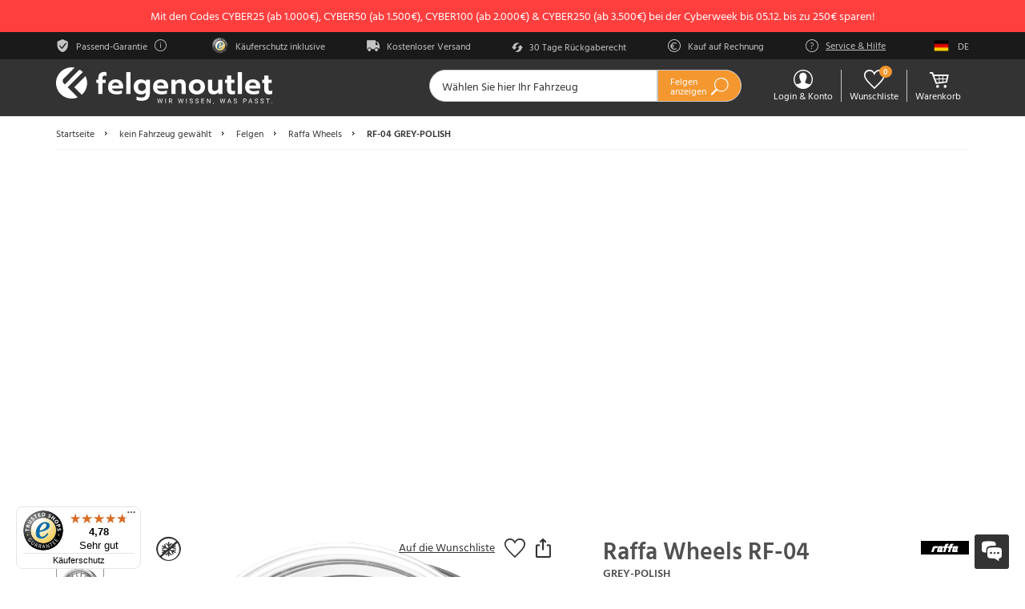

--- FILE ---
content_type: text/html; charset=utf-8
request_url: https://www.felgenoutlet.de/de/alufelgen-reifen-komplettraeder/raffa-wheels-rf-04-grey-polish?possible_rim_id=18154
body_size: 30692
content:
<!DOCTYPE html>
<html lang="de" class="no-js">
  <head>
    <script>
  window.dataLayer = window.dataLayer || [];
</script>  
<!-- Google Tag Manager -->
<script>(function (w, d, s, l, i) {
  w[l] = w[l] || [];
  w[l].push({
    'gtm.start':
      new Date().getTime(), event: 'gtm.js'
  });
  var f = d.getElementsByTagName(s)[0],
    j = d.createElement(s), dl = l != 'dataLayer' ? '&l=' + l : '';
  j.async = true;
  j.src =
    '//www.googletagmanager.com/gtm.js?id=' + i + dl;
  f.parentNode.insertBefore(j, f);
})(window, document, 'script', 'dataLayer', 'GTM-NN9QZW');</script>
<!-- End Google Tag Manager -->

    <meta charset="utf-8">
    <meta name="robots" content="index,follow">
    <meta name="csrf-param" content="authenticity_token" />
<meta name="csrf-token" content="hdvH7o8k4_piKa5wlthrQD26q7AKMe_8W7nh3HjX75BNPjW1k0R-vmSTs1W2uOIujeuxj8n7w7F2MwNxsDYedw" />
    <meta content='width=device-width, initial-scale=1, maximum-scale=1, user-scalable=yes' name='viewport'>
    <meta name="apple-mobile-web-app-capable" content="yes">
    <meta name="google-site-verification" content="q1KN95D1j-eeTMrHmpLICnrnldGcqL9eDShB3_mRm_A">
    <meta http-equiv="X-UA-Compatible" content="IE=edge">
    <meta name="msvalidate.01" content="7A0D353AEF4A1D6B0F4BECC1CD46F3D8">
    <meta name="p:domain_verify" content="2ca79f3d59957e025af86f04798e707b">
    <meta name="fo-version" content="v1.3071.0">
    <meta name="format-detection" content="telephone=no">
    
    <title>Raffa Wheels RF-04 Grey-Polish |  felgenoutlet.de</title>
    <meta name="description" content="Jetzt Ihre Raffa Wheels RF-04 Grey-Polish im 3D-Felgen-Konfigurator auf Ihrem Fahrzeug ansehen ✓ Auch mit passendem Reifen direkt online bestellen ✓">
    <link rel="alternate" href="https://www.felgenoutlet.at/de/alufelgen-reifen-komplettraeder/raffa-wheels-rf-04-grey-polish?possible_rim_id=18154" hreflang="de-AT">
<link rel="alternate" href="https://www.felgenoutlet.at/en/alufelgen-reifen-komplettraeder/raffa-wheels-rf-04-grey-polish?possible_rim_id=18154" hreflang="en-AT">
<link rel="alternate" href="https://www.foire-aux-jantes.fr/de/alloy-wheels-tyres-packages/raffa-wheels-rf-04-grey-polish?possible_rim_id=18154" hreflang="de-FR">
<link rel="alternate" href="https://www.foire-aux-jantes.fr/en/alloy-wheels-tyres-packages/raffa-wheels-rf-04-grey-polish?possible_rim_id=18154" hreflang="en-FR">
<link rel="alternate" href="https://www.foire-aux-jantes.fr/fr/alloy-wheels-tyres-packages/raffa-wheels-rf-04-grey-polish?possible_rim_id=18154" hreflang="fr-FR">
<link rel="alternate" href="https://www.felgenoutlet.lu/de/alufelgen-reifen-komplettraeder/raffa-wheels-rf-04-grey-polish?possible_rim_id=18154" hreflang="de-LU">
<link rel="alternate" href="https://www.felgenoutlet.lu/en/alufelgen-reifen-komplettraeder/raffa-wheels-rf-04-grey-polish?possible_rim_id=18154" hreflang="en-LU">
<link rel="alternate" href="https://www.felgenoutlet.lu/fr/alufelgen-reifen-komplettraeder/raffa-wheels-rf-04-grey-polish?possible_rim_id=18154" hreflang="fr-LU">
<link rel="alternate" href="https://www.foire-aux-jantes.be/de/alloy-wheels-tyres-packages/raffa-wheels-rf-04-grey-polish?possible_rim_id=18154" hreflang="de-BE">
<link rel="alternate" href="https://www.foire-aux-jantes.be/en/alloy-wheels-tyres-packages/raffa-wheels-rf-04-grey-polish?possible_rim_id=18154" hreflang="en-BE">
<link rel="alternate" href="https://www.foire-aux-jantes.be/fr/alloy-wheels-tyres-packages/raffa-wheels-rf-04-grey-polish?possible_rim_id=18154" hreflang="fr-BE">
<link rel="alternate" href="https://www.felgenoutlet.com/de/alloy-wheels-tyres-packages/raffa-wheels-rf-04-grey-polish?possible_rim_id=18154" hreflang="de">
<link rel="alternate" href="https://www.felgenoutlet.com/en/alloy-wheels-tyres-packages/raffa-wheels-rf-04-grey-polish?possible_rim_id=18154" hreflang="en">
<link rel="alternate" href="https://www.felgenoutlet.com/en/alloy-wheels-tyres-packages/raffa-wheels-rf-04-grey-polish?possible_rim_id=18154" hreflang="x-default">
<link rel="alternate" href="https://www.felgenoutlet.de/de/alufelgen-reifen-komplettraeder/raffa-wheels-rf-04-grey-polish?possible_rim_id=18154" hreflang="de-DE">
<link rel="alternate" href="https://www.felgenoutlet.de/en/alufelgen-reifen-komplettraeder/raffa-wheels-rf-04-grey-polish?possible_rim_id=18154" hreflang="en-DE">
<link rel="alternate" href="https://fi.wheeloutlet.com/de/alloy-wheels-tyres-packages/raffa-wheels-rf-04-grey-polish?possible_rim_id=18154" hreflang="de-FI">
<link rel="alternate" href="https://fi.wheeloutlet.com/en/alloy-wheels-tyres-packages/raffa-wheels-rf-04-grey-polish?possible_rim_id=18154" hreflang="en-FI">
<link rel="alternate" href="https://www.trovacerchi.it/de/alloy-wheels-tyres-packages/raffa-wheels-rf-04-grey-polish?possible_rim_id=18154" hreflang="de-IT">
<link rel="alternate" href="https://www.trovacerchi.it/en/alloy-wheels-tyres-packages/raffa-wheels-rf-04-grey-polish?possible_rim_id=18154" hreflang="en-IT">
<link rel="alternate" href="https://se.wheeloutlet.com/de/alloy-wheels-tyres-packages/raffa-wheels-rf-04-grey-polish?possible_rim_id=18154" hreflang="de-SE">
<link rel="alternate" href="https://se.wheeloutlet.com/en/alloy-wheels-tyres-packages/raffa-wheels-rf-04-grey-polish?possible_rim_id=18154" hreflang="en-SE">
<link rel="alternate" href="https://dk.wheeloutlet.com/de/alloy-wheels-tyres-packages/raffa-wheels-rf-04-grey-polish?possible_rim_id=18154" hreflang="de-DK">
<link rel="alternate" href="https://dk.wheeloutlet.com/en/alloy-wheels-tyres-packages/raffa-wheels-rf-04-grey-polish?possible_rim_id=18154" hreflang="en-DK">
    

  <meta name="twitter:card" content="product">
  <meta name="twitter:site" content="@FelgenOutlet">
  <meta name="twitter:title" content="Raffa Wheels RF-04 Grey-Polish |  felgenoutlet.de">
  <meta name="twitter:description" content="Jetzt Ihre Raffa Wheels RF-04 Grey-Polish im 3D-Felgen-Konfigurator auf Ihrem Fahrzeug ansehen ✓ Auch mit passendem Reifen direkt online bestellen ✓">

  <meta property="og:type" content="og:product">
  <meta property="og:title" content="Raffa Wheels RF-04 Grey-Polish |  felgenoutlet.de">
  <meta property="og:description" content="Jetzt Ihre Raffa Wheels RF-04 Grey-Polish im 3D-Felgen-Konfigurator auf Ihrem Fahrzeug ansehen ✓ Auch mit passendem Reifen direkt online bestellen ✓">

  <meta property="og:site_name" content="felgenoutlet">

    <meta name="twitter:image:src" content="https://www.felgenoutlet.de/rims-images/331/689/popup/_MG_7078.jpg?1625573363">
    <meta property="og:image" content="https://www.felgenoutlet.de/rims-images/331/689/popup/_MG_7078.jpg?1625573363">
    <meta property="og:url" content="https://www.felgenoutlet.de/de/alufelgen-reifen-komplettraeder/raffa-wheels-rf-04-grey-polish?possible_rim_id=18154">


    <link rel="apple-touch-icon" sizes="180x180" href="/images/frontend/favicons/apple-touch-icon.png">
<link rel="icon" type="image/png" sizes="32x32" href="/images/frontend/favicons/favicon-32x32.png">
<link rel="icon" type="image/png" sizes="16x16" href="/images/frontend/favicons/favicon-16x16.png">
<link rel="manifest" href="https://www.felgenoutlet.de/assets/site-6e4eeeaca36a39dbacbb0b483b7fa80fb9e0e9113357c931e276f72fcb13afb0.webmanifest">
<link rel="mask-icon" href="/images/frontend/favicons/safari-pinned-tab.svg" color="#c4c4c4">
<meta name="msapplication-TileColor" content="#c4c4c4">
<meta name="theme-color" content="#ffffff">
    <link rel="stylesheet" href="/assets/frontend-733c018b096680c05f277ae6ee104cae85f867a0a67a970ff6f19a1c9de35372.css" />
      <link rel="stylesheet" href="/assets/frontend/imports/articles-7d686b7132741c645e20428780de09e686442a3175fd997527dd0aefa42076fd.css" />
    <!-- > later styles </-->
    
      <link rel="canonical" href="https://www.felgenoutlet.de/de/alufelgen-reifen-komplettraeder/raffa-wheels-rf-04-grey-polish?possible_rim_id=18154">
  </head>
  <body
    data-lang="de"
    data-app="fo-de"
    data-locat="de"
    data-app_id="64"
    data-controller="frontend/desktop/articles"
    data-action="new"
    data-env="production"
    class="articles">
    <script type="application/ld+json">
  {
    "@context": "http://schema.org",
    "@type": "WebSite",
    "url": "https://www.felgenoutlet.de/"
  }

</script>
<script type="application/ld+json">
  {
    "@context": "http://schema.org",
    "@type": "LocalBusiness",
    "@id": "https://www.felgenoutlet.de/",
    "url": "https://www.felgenoutlet.de/",
    "name": "felgenoutlet.de",
    "telephone": "0049 351 / 89 570 100",
    "priceRange": "$$",
    "alternateName": "felgenoutlet",
    "description": "Bei felgenoutlet finden Sie das größte Angebot an Alufelgen und Kompletträdern für Ihr Fahrzeug. Unser 3D-Felgen-Konfigurator hilft Ihnen bei der Auswahl!",
    "email": "shop@felgenoutlet.de",
    "founder": "Uwe Krause, Rene Schmidt",
    "foundingDate": "2003-01-01",
    "foundingLocation": "Meißen, DE",
    "address": {
      "@type": "PostalAddress",
      "streetAddress": "Antonstraße 3c",
      "addressRegion": "Saxony",
      "postalCode": "01097",
      "addressLocality": "Dresden, Deutschland",
      "addressCountry": "DE"
    },
    "image": {
        "@type": "ImageObject",
        "width": "236",
        "url": "https://www.felgenoutlet.de/images/logo/fo_logo_fo-de.svg",
        "height": "61"
    },
    "logo": {
        "@type": "ImageObject",
        "width": "236",
        "url": "https://www.felgenoutlet.de/images/logo/fo_logo_fo-de.svg",
        "height": "61"
    },
    "sameAs": [
      "https://www.facebook.com/felgenoutlet","https://www.instagram.com/felgenoutlet/","https://www.youtube.com/felgenoutlet"
    ]
  }

</script>
    <noscript>
  <iframe src="//www.googletagmanager.com/ns.html?id=GTM-NN9QZW"
          height="0" width="0" style="display:none;visibility:hidden"></iframe>
</noscript>

      <script src="https://consent.cookiefirst.com/sites/felgenoutlet.de-7c00298e-90de-48be-907f-06287f6a5541/consent.js"></script>
    <div class="coverable-box">
  <div class="cover transparent ">
    <img alt="loader" title="loader" src="/images/gif/load_icon.gif" />
    <div class="default-message hidden">Laden...</div>
    <div class="custom-message hidden"></div>
  </div>
  
          <div id="preHeaderNotificationContainer" data-baseurl="https://www.felgenoutlet.de"></div>
  <aside class="pre-header articles-new">
    <div class="container" id="slider-container-outer">
      <div class="flex-container" id="slider-container">
        <div class="slider-item pointer suitable-guarantee-trigger" data-position="1">
          <i class="fo-icon fo-safety"></i>
          <span class="small-text">Passend-Garantie</span>
          <i class="fo-icon fo-info-out"></i>
        </div>
          <a href="https://www.trustedshops.de/bewertung/info_X9FEA1F75EF82CF304B5B888947AAAFFB.html" target="_blank" class="slider-item" data-position="2">
            <img alt="Trusted Shops" title="Trusted Shops" src="/images/frontend/icons/trust_icons/trustedshops.png" />
            <span class="small-text">Käuferschutz inklusive</span>
          </a>
        <div class="slider-item" data-position="3">
          <a href="/de/versandinformationen">
            <i class="fo-icon fo-delivery-fast"></i>
            <span class="small-text">Kostenloser Versand</span>
</a>        </div>
        <div class="slider-item" data-position="4">
            <span class="refund-policy-dialog-trigger">
              <i class="fo-icon fo-retour"></i>
              <span class="small-text">30 Tage Rückgaberecht</span>
            </span>
        </div>
          <div class="slider-item" data-position="5">
            <i class="fo-icon fo-finanzierung"></i>
            <span class="small-text payment_methods_trigger" data-payment="paypal_invoice">
              Kauf auf Rechnung
            </span>
          </div>
        <div
          data-toggle="popover"
          data-trigger="focus"
          data-placement="bottom"
          data-content="
          <div class='popover-close'>
            <i class='fo-icon fo-close'></i>
          </div>
          <ul class='service-help-popover'>
            <li class='wizzard'>
              <a title='Felgenberater' class='link' href='https://www.felgenoutlet.de/de/felgenberater/'>&lt;i class=&#39;fo-icon fo-rim&#39;&gt;&lt;/i&gt; Felgenberater</a>
            </li>
            <li class='blog'><a href='https://www.felgenoutlet.de/de/blog/'>&lt;i class=&#39;fo-icon fo-blog&#39;&gt;&lt;/i&gt; Blog</a></li>
            <li class='contact'>
              <a title='Kontakt' href='/de/kontakt'>&lt;i class=&#39;fo-icon fo-chat&#39;&gt;&lt;/i&gt; Kontakt</a>
            </li>
            <li class='payment_methods payment_methods_trigger'>
              <span>
                <i class='fo-icon fo-payment'>
                </i>Zahlungsmethoden
              </span>
            </li>
            <li class='newsletter'><a target='_blank' title='Newsletter' href='/de/newsletter'>&lt;i class=&#39;fo-icon fo-email&#39;&gt;&lt;/i&gt; Newsletter</a></li>
            <li class='dealer'>
              <a title='Händler' target='_blank' href='/de/tiriga'>&lt;i class=&#39;fo-icon fo-dealer&#39;&gt;&lt;/i&gt; Händler</a>
            </li>
            <li class='care_products'><a title='Pflegeprodukte' target='_blank' href='/de/pflegeprodukte-zur-perfekten-felgenreinigung/'>&lt;i class=&#39;fo-icon  fo-accessoires-felgenbuerste&#39;&gt;&lt;/i&gt; Pflegeprodukte</a></li>
            <li class='fassion'><a title='felgenoutlet-Fashion' href='/de/flgntlt'>&lt;i class=&#39;fo-icon  fo-fashion&#39;&gt;&lt;/i&gt; felgenoutlet-Fashion</a></li>

          </ul>
        "
          role="button"
          data-html="true"
          class="hidden-xs hidden-sm"
        >
          <i class="fo-icon fo-question-out"></i>
          <u class="service-btn">
            Service &amp; Hilfe
          </u>
        </div>
        <div class="hidden-xs hidden-sm">
          <span data-href="/de/ajax_render_language_and_location_modal?partial=frontend%2Fdesktop%2Fshared%2Flanguage_and_location&amp;title=Land+und+Sprache" class="language-modal modal-info-button j-call-href-ajax">
            <button type='button' class='lang active flag-icon flag-icon-de'></button>
            <span class='small-text'>DE</span>
          </span>
        </div>
      </div>
    </div>
  </aside>

  <header class="main-header">
    <div class="container">
      <div class="header-container">
        <i id="mobile_menu" class="fo-icon fo-menu"></i>
        <div class="header-logo">
          <a title="felgenoutlet - Wir wissen, was passt." href="https://www.felgenoutlet.de/de/">
            <picture>
              <source class=""
              media="(min-width: 768px)"
              srcset="/images/logo/new/fo_logo_fo-de_claim.svg"
              type="image/svg+xml">
              <source
              srcset="/images/logo/new/fo_logo_fo-de.svg"
              type="image/svg+xml">
                <img class="img-responsive"
              src="/images/logo/new/fo_logo_fo-de_claim.svg"
              alt="felgenoutlet - Wir wissen, was passt."
              title="felgenoutlet - Wir wissen, was passt." >
              </picture>
</a>          </div>
          <div class="vehicle-selection-container">
              <div class="vehicle-selection no-vehicle">
                <div  class="vehicle-selection__text load-kba-search"
                      title="Wählen Sie hier Ihr Fahrzeug"
                      data-p_rim_id=18154
                      data-ff=0_
                      
                      
                >
                  <span>Wählen Sie hier Ihr Fahrzeug</span>
                </div>
                <a title="Alle Felgen anzeigen" class="vehicle-selection__button" href="/de/alufelgen-reifen/wintergeeignet_ff_2_2">
                  <span>Felgen anzeigen</span>
                  <i class="fo-icon fo-search"></i>
</a>              </div>
              <div class="vehicle-selection vehicle hidden">
                <div  class="vehicle-selection__text load-kba-search"
                      title="Ändern Sie hier Ihr Fahrzeug"
                      data-p_rim_id=18154
                      data-ff=0_
                      >
                  <img src="" alt="">
                  <span></span>
                </div>
                <a class="vehicle-selection__button vehicle" title="Alle Felgen für {{vehicle}} anzeigen">
                  <span>Felgen anzeigen</span>
                  <i class="fo-icon fo-search"></i>
                </a>
              </div>
          </div>
          <div class="header-icon-container">
              <div class="header-icon account">
    <div
      class="logged-in hidden"
      data-toggle="popover"
      data-trigger="focus"
      data-placement="bottom"
      data-template="<div class='popover user-popover'><div class='arrow'></div><h3 class='popover-title'></h3><div class='popover-content'></div></div>"
      data-content="
      <div class='popover-close'>
        <i class='fo-icon fo-close'></i>
      </div>
      <a class='user-account btn btn-primary btn-block' title='Mein Konto' href='/de/kundenkonto'>Mein Konto</a>
    <a class='logout' title='Ausloggen' onclick='killCompareList();' rel='nofollow' data-method='delete' href='/de/user/logout'>Ausloggen</a>
    "
      data-container="body"
      role="button"
      data-html="true"
    >
      <i class="fo-icon fo-customer"></i>
      <span class="header-text">Konto &amp; Logout</span>
      <i class="fo-icon fo-check white logged-in-notification"></i>
    </div>
    <div
      class="logged-out hidden"
      data-toggle="popover"
      data-trigger="focus"
      data-placement="bottom"
      data-template="<div class='popover user-popover'><div class='arrow'></div><h3 class='popover-title'></h3><div class='popover-content'></div></div>"
      data-content="
      <div class='popover-close'>
        <i class='fo-icon fo-close'></i>
      </div>
      <a class='btn login-btn btn-primary btn-block' title='Anmelden' href='/de/user/login'>Anmelden</a>
      <span>Neuer Kunde?</span>
      <a class='register' title='Registrieren' href='/de/user/register'>Registrieren</a>
    "
      data-container="body"
      role="button"
      data-html="true"
    >
      <i class="fo-icon fo-customer"></i>
      <span class="header-text">Login &amp; Konto</span>
    </div>
  </div>

              <div class="header-icon wishlist compare_rims_link">
                <a href="/de/alufelgen-vergleichen" title="Wunschliste"  data-html="true">
                  <i class="icon fo-icon fo-wishlist-off"></i>
                  <span class="header-text">Wunschliste</span>
                  <span class="header-count"></span>
                </a>
              </div>
              <div class="header-icon basket">
                <a title="Artikel im Warenkorb" href="/de/warenkorb">
                  <span class="header-count main_navi_basket_product_count hidden"></span>
                  <i class="fo-icon fo-cart"></i>
                  <span class="header-text">Warenkorb</span>
</a>              </div>
          </div>
        </div>
      </div>
    </header>
    
      
  <div class="container">
    <div class="breadcrumbs">
          <a class="breadcrumb-step" title="Startseite" data-page="index" href="https://www.felgenoutlet.de/de/">Startseite</a>
          <i class="fo-icon fo-list breadcrumb-arrow"></i>
          <a class="breadcrumb-step" title="kein Fahrzeug gewählt" data-page="vehicle" href="https://www.felgenoutlet.de/de/fahrzeugauswahl">kein Fahrzeug gewählt</a>
          <i class="fo-icon fo-list breadcrumb-arrow"></i>
          <a class="breadcrumb-step" title="Felgen" data-page="listing" href="https://www.felgenoutlet.de/de/alufelgen-reifen/">Felgen</a>
          <i class="fo-icon fo-list breadcrumb-arrow"></i>
          <a class="breadcrumb-step" title="Raffa Wheels" data-page="manufacturer_listing" href="https://www.felgenoutlet.de/de/alufelgen-reifen/raffa-wheels_ff_16_1446">Raffa Wheels</a>
          <i class="fo-icon fo-list breadcrumb-arrow"></i>
          <span data-href="https://www.felgenoutlet.de/de/alufelgen-reifen-komplettraeder/raffa-wheels-rf-04-grey-polish?possible_rim_id=18154" class="breadcrumb-step" data-page="current_page">RF-04 Grey-Polish</span>
    </div>
  </div>
  <script type="application/ld+json">
  {
    "@context": "https://schema.org",
    "@type": "BreadcrumbList",
    "itemListElement": [
          {
            "@type": "ListItem",
            "position": 1,
            "name": "Startseite",
            "item": "https://www.felgenoutlet.de/"
          },
          {
            "@type": "ListItem",
            "position": 2,
            "name": "Fahrzeugauswahl",
            "item": "https://www.felgenoutlet.de/de/fahrzeugauswahl"
          },
          {
            "@type": "ListItem",
            "position": 3,
            "name": "Felgen",
            "item": "https://www.felgenoutlet.de/de/alufelgen-reifen/"
          },
          {
            "@type": "ListItem",
            "position": 4,
            "name": "Raffa Wheels",
            "item": "https://www.felgenoutlet.de/de/alufelgen-reifen/raffa-wheels_ff_16_1446"
          }
    ]
  }

  </script>


      
  <script type="application/ld+json">
    {
      "@context": "http://schema.org",
      "@type": "Product",
      "description": "Raffa Wheels RF-04 Grey-Polish Vielspeiche flow formed ",
      "name": "Raffa Wheels RF-04 Grey-Polish",
      "brand": {
        "@type": "Brand",
        "name": "Raffa Wheels"
      },
      "manufacturer" : "Raffa Wheels",
      "model" : "RF-04",
      "image": "https://www.felgenoutlet.de/rims-images/331/689/popup/_MG_7078.jpg?1625573363",
      "color": "Grey-Polish
     |  grau ",
      "sku" : "18154",
      "gtin8" : "N20239F02012119",
      "logo" : "https://www.felgenoutlet.de/images/logos/rim_manufacturer/60x30/RaffaWheels_60px.png",
      "offers": [
            
                {
                  "@type": "Offer",
                  "availability": "http://schema.org/InStock",
                  "price": "1267.2",
                  "priceCurrency": "EUR",
                  "sku" :  "18154-456434",
                  "url" : "https://www.felgenoutlet.de/de/alufelgen-reifen-komplettraeder/raffa-wheels-rf-04-grey-polish?possible_rim_id=18154&amp;rim_entry_id=456434",
                  "gtin8" : "N20239F02012119"
                }
      ]
    }
  </script>


<div id="season_desc" class="hidden" data-s1="Sommerreifen" data-s2="Winterreifen" data-s3="Ganzjahresreifen" data-s4="Matsch" data-s5="Allterrain"></div>
<div class="hidden">
  <div id="winter_season" data-val="false"></div>
  <div id="list_inches" data-val=""></div>
  <div id="custom" data-val="0"></div>
  <div id="list_rim_price_range" data-val=""></div>
  <div id="list_rim_color_groups" data-val=""></div>
  <div id="list_manufacturers" data-val=""></div>
  <div id="list_rim_color_finishes" data-val=""></div>
  <div id="list_rim_design_technologies" data-val=""></div>
  <div id="list_rim_design_groups" data-val=""></div>
  <div id="list_rim_widths" data-val=""></div>
  <div id="list_rim_offsets" data-val=""></div>
  <div id="list_rim_design_categories" data-val=""></div>
  <div id="url_params" data-val="_ff_0_/_vf_0_"></div>
  <input type="hidden" id="vehicle_bit_filter" name="vehicle_bit_filter" value="0">
</div>

<input type="hidden" name="autoscroll" id="autoscroll" value="false">
<form id="article_form" class="s-article " action="/de/alufelgen-reifen-komplettraeder" accept-charset="UTF-8" method="post"><input type="hidden" name="authenticity_token" value="FzFYihRolhOz8Pyimtu7FWv5vLob-DlVsfKU88bkZ1fNNwe16xUlT9On2atlh6LU2EKWuXJxxNY-o8nKklUwOQ" autocomplete="off" />
      <div class="fo-configurator">
      <div id="fo-configurator"   data-name="raffa-wheels-rf-04-grey-polish-felgen" class=" configurator__container"></div>
    </div>
  <div class="container">
    <div class="row">
      <div class="col-lg-7 col-sm-6 col-xs-12">
          <div class="s-article__rim-carousel">
    <div class="thumb-list">

  <button class="thumb-list__button thumb-list__button--prev disabled" type="button">
    <i class="fo-icon fo-arrow-up"></i>
  </button>

  <ul class="thumb-list__items">
      <li class="thumb-list__item thumb-list__item--active" data-index="1">
        <img class="thumb-list__image" src="/felgenbilder/18154_12/info_preview/raffa_wheels_rf-04_grey-polish.jpg?1625743356" alt="Raffa Wheels RF-04 Grey-Polish" data-lg="/felgenbilder/18154_12/seo/raffa_wheels_rf-04_grey-polish.jpg?1625743356">
      </li>
        <li class="thumb-list__item thumb-list__item--video" data-index="2">
          <i class="fo-icon fo-youtube-play"></i>
        </li>
      <li class="thumb-list__item " data-index="3">
        <img class="thumb-list__image" src="/felgenbilder/18154_16/info_preview/raffa_wheels_rf-04_grey-polish.jpg?1625743356" alt="Raffa Wheels RF-04 Grey-Polish" data-lg="/felgenbilder/18154_16/seo/raffa_wheels_rf-04_grey-polish.jpg?1625743356">
      </li>
      <li class="thumb-list__item " data-index="4">
        <img class="thumb-list__image" src="/felgenbilder/18154_17/info_preview/raffa_wheels_rf-04_grey-polish.jpg?1625743356" alt="Raffa Wheels RF-04 Grey-Polish" data-lg="/felgenbilder/18154_17/seo/raffa_wheels_rf-04_grey-polish.jpg?1625743356">
      </li>
      <li class="thumb-list__item " data-index="5">
        <img class="thumb-list__image" src="/felgenbilder/18154_11/info_preview/raffa_wheels_rf-04_grey-polish.jpg?1625743356" alt="Raffa Wheels RF-04 Grey-Polish" data-lg="/felgenbilder/18154_11/seo/raffa_wheels_rf-04_grey-polish.jpg?1625743356">
      </li>
      <li class="thumb-list__item " data-index="6">
        <img class="thumb-list__image" src="/felgenbilder/18154_14/info_preview/raffa_wheels_rf-04_grey-polish.jpg?1625743356" alt="Raffa Wheels RF-04 Grey-Polish" data-lg="/felgenbilder/18154_14/seo/raffa_wheels_rf-04_grey-polish.jpg?1625743356">
      </li>
      <li class="thumb-list__item " data-index="7">
        <img class="thumb-list__image" src="/felgenbilder/18154_13/info_preview/raffa_wheels_rf-04_grey-polish.jpg?1625743356" alt="Raffa Wheels RF-04 Grey-Polish" data-lg="/felgenbilder/18154_13/seo/raffa_wheels_rf-04_grey-polish.jpg?1625743356">
      </li>
      <li class="thumb-list__item " data-index="8">
        <img class="thumb-list__image" src="/felgenbilder/18154_15/info_preview/raffa_wheels_rf-04_grey-polish.jpg?1625743356" alt="Raffa Wheels RF-04 Grey-Polish" data-lg="/felgenbilder/18154_15/seo/raffa_wheels_rf-04_grey-polish.jpg?1625743356">
      </li>
  </ul>

  <button class="thumb-list__button thumb-list__button--next" type="button">
    <i class="fo-icon fo-arrow-down"></i>
  </button>




  <div class="info info-rim more-information hidden-xs hidden-sm hidden-md ">
    <i class="fo-icon fo-info-out"></i>
  </div>


  <div class="info-text-box more-information hidden hidden-xs hidden-sm hidden-md">
    <div class="">
    <p></p>
    <p>Je nach Zollgröße und Einpresstiefe kann es zu minimalen Abweichungen in der Darstellung kommen.</p>
    <p>Falls die Anzahl der Bohrlöcher (3-Loch, 4-Loch, 5-Loch bzw. 6-Loch) auf dem Bild nicht mit denen Ihres Fahrzeugs übereinstimmt, garantieren wir, dass die gelieferte Felge genau zu der Anzahl der Bohrlöcher Ihres Fahrzeugs passt.</p>
</div>

  </div>

</div>

    <div class="rim-image-box magnifyingArea">
      <div class="rim-image-box__list mobile-owl-carousel owl-carousel"
           data-rim-id="18154">
          

    <a data-href="/de/ajax_render_modal?locals%5Bposition%5D=-1&amp;locals%5Bpossible_rim_id%5D=18154&amp;modal_css_class=fullscreen&amp;modal_size=SIZE_WIDE&amp;modal_type=TYPE_DEFAULT&amp;partial=frontend%2Fdesktop%2Farticles%2Frim_images_dialog&amp;title=Raffa+Wheels+RF-04+Grey-Polish&amp;title_css_class=" class=" modal-info-button " href="#"><img class="rim-image-box__item item magnifyingImage" alt="Raffa Wheels RF-04 Grey-Polish" title="Raffa Wheels RF-04 Grey-Polish" data-position="-1" src="/felgenbilder/18154_12/seo/raffa_wheels_rf-04_grey-polish.jpg?1625743356" /></a>



            <div class="rim-image-box__item rim-image-box__item--video hidden item">
              <img src='/felgenbilder/18154_12/popup/raffa_wheels_rf-04_grey-polish.jpg?1625743356' class='rim_img rim-image' alt='Raffa Wheels RF-04 Grey-Polish' title='Raffa Wheels RF-04 Grey-Polish'>
              <a href="#" class="youtube_button_play play"
                 data-video="rim"
                 data-video_id="H8NA56_l9wU"
                 data-width="100%"
                 data-height="100%"
                 data-hover-pause="false"
                 data-timeout="10000">Abspielen</a>
              <div id="rim_video" class="hidden rim_video"></div>
            </div>
          

    <a data-href="/de/ajax_render_modal?locals%5Bposition%5D=1&amp;locals%5Bpossible_rim_id%5D=18154&amp;modal_css_class=fullscreen&amp;modal_size=SIZE_WIDE&amp;modal_type=TYPE_DEFAULT&amp;partial=frontend%2Fdesktop%2Farticles%2Frim_images_dialog&amp;title=Raffa+Wheels+RF-04+Grey-Polish&amp;title_css_class=" class=" modal-info-button " href="#">
              <img data-src='/felgenbilder/18154_16/popup/raffa_wheels_rf-04_grey-polish.jpg?1625743356'
                class='rim-image-box__item item owl-lazy hidden magnifyingImage'
                alt='Raffa Wheels RF-04 Grey-Polish'
                title='Raffa Wheels RF-04 Grey-Polish'
                data-position='1'
              >
            </a>



          

    <a data-href="/de/ajax_render_modal?locals%5Bposition%5D=2&amp;locals%5Bpossible_rim_id%5D=18154&amp;modal_css_class=fullscreen&amp;modal_size=SIZE_WIDE&amp;modal_type=TYPE_DEFAULT&amp;partial=frontend%2Fdesktop%2Farticles%2Frim_images_dialog&amp;title=Raffa+Wheels+RF-04+Grey-Polish&amp;title_css_class=" class=" modal-info-button " href="#">
              <img data-src='/felgenbilder/18154_17/popup/raffa_wheels_rf-04_grey-polish.jpg?1625743356'
                class='rim-image-box__item item owl-lazy hidden magnifyingImage'
                alt='Raffa Wheels RF-04 Grey-Polish'
                title='Raffa Wheels RF-04 Grey-Polish'
                data-position='2'
              >
            </a>



          

    <a data-href="/de/ajax_render_modal?locals%5Bposition%5D=3&amp;locals%5Bpossible_rim_id%5D=18154&amp;modal_css_class=fullscreen&amp;modal_size=SIZE_WIDE&amp;modal_type=TYPE_DEFAULT&amp;partial=frontend%2Fdesktop%2Farticles%2Frim_images_dialog&amp;title=Raffa+Wheels+RF-04+Grey-Polish&amp;title_css_class=" class=" modal-info-button " href="#">
              <img data-src='/felgenbilder/18154_11/popup/raffa_wheels_rf-04_grey-polish.jpg?1625743356'
                class='rim-image-box__item item owl-lazy hidden magnifyingImage'
                alt='Raffa Wheels RF-04 Grey-Polish'
                title='Raffa Wheels RF-04 Grey-Polish'
                data-position='3'
              >
            </a>



          

    <a data-href="/de/ajax_render_modal?locals%5Bposition%5D=4&amp;locals%5Bpossible_rim_id%5D=18154&amp;modal_css_class=fullscreen&amp;modal_size=SIZE_WIDE&amp;modal_type=TYPE_DEFAULT&amp;partial=frontend%2Fdesktop%2Farticles%2Frim_images_dialog&amp;title=Raffa+Wheels+RF-04+Grey-Polish&amp;title_css_class=" class=" modal-info-button " href="#">
              <img data-src='/felgenbilder/18154_14/popup/raffa_wheels_rf-04_grey-polish.jpg?1625743356'
                class='rim-image-box__item item owl-lazy hidden magnifyingImage'
                alt='Raffa Wheels RF-04 Grey-Polish'
                title='Raffa Wheels RF-04 Grey-Polish'
                data-position='4'
              >
            </a>



          

    <a data-href="/de/ajax_render_modal?locals%5Bposition%5D=5&amp;locals%5Bpossible_rim_id%5D=18154&amp;modal_css_class=fullscreen&amp;modal_size=SIZE_WIDE&amp;modal_type=TYPE_DEFAULT&amp;partial=frontend%2Fdesktop%2Farticles%2Frim_images_dialog&amp;title=Raffa+Wheels+RF-04+Grey-Polish&amp;title_css_class=" class=" modal-info-button " href="#">
              <img data-src='/felgenbilder/18154_13/popup/raffa_wheels_rf-04_grey-polish.jpg?1625743356'
                class='rim-image-box__item item owl-lazy hidden magnifyingImage'
                alt='Raffa Wheels RF-04 Grey-Polish'
                title='Raffa Wheels RF-04 Grey-Polish'
                data-position='5'
              >
            </a>



          

    <a data-href="/de/ajax_render_modal?locals%5Bposition%5D=6&amp;locals%5Bpossible_rim_id%5D=18154&amp;modal_css_class=fullscreen&amp;modal_size=SIZE_WIDE&amp;modal_type=TYPE_DEFAULT&amp;partial=frontend%2Fdesktop%2Farticles%2Frim_images_dialog&amp;title=Raffa+Wheels+RF-04+Grey-Polish&amp;title_css_class=" class=" modal-info-button " href="#">
              <img data-src='/felgenbilder/18154_15/popup/raffa_wheels_rf-04_grey-polish.jpg?1625743356'
                class='rim-image-box__item item owl-lazy hidden magnifyingImage'
                alt='Raffa Wheels RF-04 Grey-Polish'
                title='Raffa Wheels RF-04 Grey-Polish'
                data-position='6'
              >
            </a>



      </div>
      <div class="color-image-holder"></div>
      <div class="compare-widget--article">
        <span class="compare-widget__text hidden" data-proxy="product-key-18154">
          <span class="hidden-xs">Auf die Wunschliste</span>
          <span class="visible-xs">+ Wunschliste</span>
        </span>
        <a class="compare-widget__link hidden" href="/de/alufelgen-vergleichen">
          <span class="hidden-xs">Zur Wunschliste</span>
          <span class="visible-xs">Wunschliste</span>
</a>        <span class="detail-rim-icon compare-icon--detail compare-icon-empty compare-list-widget product-key-18154"
              data-toggle="tooltip"
              data-autoplay="false"
              data-placement="top"
              data-add-tooltip-text='Auf die Wunschliste'
              data-remove-tooltip-text='Aus Wunschliste entfernen'
              data-compareid="18154"
              data-vf="0_"
              data-ff="0_"
              data-combination_front="456434"
              data-combination_rear="456434">
        </span>
        <span  class="detail-rim-icon rim-image-box__share_article trigger-rim-share-dialog"               
              data-toggle="tooltip"
              data-placement="top" title='Felge teilen'></span>
      </div>
        <div class="info info-rim winter-information not  " title="Nicht wintergeeignet" data-toggle="tooltip" data-placement="right"></div>

  <div class="info info-rim more-information hidden-xs hidden-lg">
    <i class="fo-icon fo-info-out"></i>
  </div>

  

    <a data-href="/de/ajax_render_modal?locals%5Brim_image_dimension%5D=&amp;modal_css_class=&amp;modal_size=SIZE_NORMAL&amp;modal_type=TYPE_DEFAULT&amp;partial=frontend%2Fdesktop%2Farticles%2Frim_info_text_box&amp;title=Abbildung+%C3%A4hnlich&amp;title_css_class=" class=" modal-info-button visible-xs" href="#"><i class='fo-icon fo-info info-rim more-information modal-info-button'></i></a>




   <div class="info-text-box more-information hidden hidden-xs hidden-lg">
    <div class="">
    <p></p>
    <p>Je nach Zollgröße und Einpresstiefe kann es zu minimalen Abweichungen in der Darstellung kommen.</p>
    <p>Falls die Anzahl der Bohrlöcher (3-Loch, 4-Loch, 5-Loch bzw. 6-Loch) auf dem Bild nicht mit denen Ihres Fahrzeugs übereinstimmt, garantieren wir, dass die gelieferte Felge genau zu der Anzahl der Bohrlöcher Ihres Fahrzeugs passt.</p>
</div>

  </div>



    </div>
    <div class="rim-notification">
      

    </div>
  </div>

      </div>
      <div class="col-lg-5 col-sm-6 col-xs-12">
        <div class="s-article__rim-info">
          <div class="rim-header" data-rim-name="Raffa Wheels RF-04 Grey-Polish" data-article="1446-5064-7374">
  <h1>
    <span class="rim-header__manufacturer">
      Raffa Wheels
    </span>
    <span class="rim-header__design">
      RF-04
    </span>
    <span class="rim-header__color">

      Grey-Polish
    </span>
  </h1>
  <img class="rim-header__logo" alt="Raffa Wheels" title="Raffa Wheels" src="/images/logos/rim_manufacturer/60x30/RaffaWheels_60px.png" />
</div>

          
          <div class="size-color-container">
  <div class="-bubble-list">
    <div class="-bubble-list__label">
      <strong>Farbe:</strong>
    </div>
    <div class="-bubble-list__slider-container">
      <ul class="rim-colors -bubble-list__slider">
        <li class="item rim-color-preview -bubble-list__entry selected"
    data-id="18154"
    data-image="/rims-images/331/689/popup/_MG_7078.jpg?1625573363"
>
  <a
    href="/de/alufelgen-reifen-komplettraeder/raffa-wheels-rf-04-grey-polish?possible_rim_id=18154"
    title="Raffa Wheels RF-04 Grey-Polish"
  >
    <img src="/files/rim/possible_rim_images/images/000/331/680/thumbnail/_MG_7078.png?1625571972 " alt="Grey-Polish" title="Grey-Polish">
  </a>
</li>
<li class="item rim-color-preview -bubble-list__entry "
    data-id="18144"
    data-image="/rims-images/331/712/popup/_MG_7069.jpg?1625573984"
>
  <a
    href="/de/alufelgen-reifen-komplettraeder/raffa-wheels-rf-04-silver-polish?possible_rim_id=18144"
    title="Raffa Wheels RF-04 Silver-Polish"
  >
    <img src="/files/rim/possible_rim_images/images/000/331/647/thumbnail/_MG_7069.png?1625500192 " alt="Silver-Polish" title="Silver-Polish">
  </a>
</li>
<li class="item rim-color-preview -bubble-list__entry "
    data-id="18149"
    data-image="/rims-images/331/735/popup/_MG_7085.jpg?1625580527"
>
  <a
    href="/de/alufelgen-reifen-komplettraeder/raffa-wheels-rf-04-black-polish?possible_rim_id=18149"
    title="Raffa Wheels RF-04 Black-Polish"
  >
    <img src="/files/rim/possible_rim_images/images/000/331/740/thumbnail/_MG_7085.png?1625580550 " alt="Black-Polish" title="Black-Polish">
  </a>
</li>

      </ul>
    </div>
  </div>
  <div class="-bubble-list rim_sizes">
    <div class="-bubble-list__label">
      <strong>Grösse:</strong>
    </div>
    <div>
      <ul class="rim-sizes -bubble-list__slider">
          <li class="size -bubble-list__entry" data-index="0" data-size="19">19</li>
      </ul>
    </div>
  </div>
</div> 
          <div class="product-selection-info">
  <div class="product-selection-info__header product-selection-info__header--rim">
    <span class="product-selection-info__rim">
      Preis für 4 Felgen
    </span>
    <span class="product-selection-info__wheel">
      Preis für 4 anbaufertige Kompletträder
    </span>
  </div>
  <div class="expo-images">
  <div class="set-preview ">
      <div class="set-item-preview">
        <img src="[data-uri]"
             alt="Raffa Wheels RF-04 Grey-Polish"
             title="Raffa Wheels RF-04 Grey-Polish"
             class="set-product-preview"
             data-src-rim-image="/felgenbilder/18154_10/thumbnail/raffa_wheels_rf-04_grey-polish.png?1625743356"
             data-src-wheel-image="/felgenbilder/18154_9/thumbnail/raffa_wheels_rf-04_grey-polish.png?1625743356">
        <img class="set-rdks-preview hidden" src="/images/frontend/icons/incl_tpms.png" />
      </div>
      <div class="set-item-preview">
        <img src="[data-uri]"
             alt="Raffa Wheels RF-04 Grey-Polish"
             title="Raffa Wheels RF-04 Grey-Polish"
             class="set-product-preview"
             data-src-rim-image="/felgenbilder/18154_10/thumbnail/raffa_wheels_rf-04_grey-polish.png?1625743356"
             data-src-wheel-image="/felgenbilder/18154_9/thumbnail/raffa_wheels_rf-04_grey-polish.png?1625743356">
        <img class="set-rdks-preview hidden" src="/images/frontend/icons/incl_tpms.png" />
      </div>
      <div class="set-item-preview">
        <img src="[data-uri]"
             alt="Raffa Wheels RF-04 Grey-Polish"
             title="Raffa Wheels RF-04 Grey-Polish"
             class="set-product-preview"
             data-src-rim-image="/felgenbilder/18154_10/thumbnail/raffa_wheels_rf-04_grey-polish.png?1625743356"
             data-src-wheel-image="/felgenbilder/18154_9/thumbnail/raffa_wheels_rf-04_grey-polish.png?1625743356">
        <img class="set-rdks-preview hidden" src="/images/frontend/icons/incl_tpms.png" />
      </div>
      <div class="set-item-preview">
        <img src="[data-uri]"
             alt="Raffa Wheels RF-04 Grey-Polish"
             title="Raffa Wheels RF-04 Grey-Polish"
             class="set-product-preview"
             data-src-rim-image="/felgenbilder/18154_10/thumbnail/raffa_wheels_rf-04_grey-polish.png?1625743356"
             data-src-wheel-image="/felgenbilder/18154_9/thumbnail/raffa_wheels_rf-04_grey-polish.png?1625743356">
        <img class="set-rdks-preview hidden" src="/images/frontend/icons/incl_tpms.png" />
      </div>
  </div>
</div>

  <ul class="list-unstyled product-selection-list">
    <li class="product-selection-list__item product-selection-list__item--rim">
      <span class="item__amount">4x</span>
      <p class="item__text item__text--checked">Raffa Wheels RF-04 Grey-Polish in <span class='selected-size'></span> Zoll</p>
    </li>
    <li class="product-selection-list__item product-selection-list__item--tyre hidden">
      <span class="item__amount">4x</span>
      <div class="item__content">
        <p class="item__text item__text--checked"><span class='selected-tyre'></span></p>
        <p class="item__sub-text item__sub-text--one-dimension hidden">
        </p>
        <p class="item__sub-text item__sub-text--two-dimensions hidden">
          VA: <span class='fa-dimension'></span> - HA: <span class='ra-dimension'></span>
        </p>
      </div>
    </li>
    <li class="product-selection-list__item product-selection-list__item--season">
      <span class="tyre-season__icon">
        <img class="season-1 hidden" src="/images/frontend/icons/season_summer.svg" />
        <img class="season-2 hidden" src="/images/frontend/icons/season_winter.svg" />
        <img class="season-3 hidden" src="/images/frontend/icons/season_all.svg" />
      </span>
      <div class="tyre-season__content">
        <span class="tyre-season__segment market-segment-1 hidden">Budget </span>
        <span class="tyre-season__segment market-segment-2 hidden">Preis-Leistung </span>
        <span class="tyre-season__segment market-segment-3 hidden">Premium </span>
        <span class="tyre-season__plus market-segment-plus hidden">Plus </span>
        <span class="tyre-season__text season-1 hidden">Sommerreifen</span>
        <span class="tyre-season__text season-2 hidden">Winterreifen</span>
        <span class="tyre-season__text season-3 hidden">Ganzjahresreifen</span>
      </div>
    </li>
    <li class="product-selection-list__item">
      <span class="item__amount">1x</span>
      <p class="item__text item__text--checked modal-trigger mounting-set-trigger">Anbauset, wenn benötigt
        <i class="fo-icon fo-info-out"></i>
      </p>
    </li>
  </ul>
  <div class="product-selection__tpms hidden">
    <p class="product-selection-list__heading">
      Sensoren
    </p>
    <ul class="list-unstyled product-selection-list">
      <li class="product-selection-list__item">
        <span class="item__amount">4x</span>
        <p class="item__text item__text--checked">RDKS-Sensoren</p>
      </li>
    </ul>
  </div>
  <div class="product-selection__ventils hidden">
    <p class="product-selection-list__heading">
      Ventile
    </p>
    <ul class="list-unstyled product-selection-list">
      <li class="product-selection-list__item">
        <span class="item__amount">4x</span>
        <p class="item__text item__text--checked">Ventile</p>
      </li>
    </ul>
  </div>
  <p class="product-selection-list__heading">
    <span class="product-selection-list__heading--standard-service" >
      Unser Service
    </span>
    <span class="product-selection-list__heading--premium-service hidden">
      Unser <span>Premium</span> Service
    </span>
  </p>
  <ul class="list-unstyled product-selection-list">
    <li class="product-selection-list__item product-selection-list__item--tyre hidden">
      <span class="item__amount item__amount--green">4x</span>
      <div class="item__content">
        <p class="item__text item__text--green item__text--checked modal-trigger premium-service-trigger">Reifen auf Felge montiert und gewuchtet
          <i class="fo-icon fo-info-out"></i>
        </p>
        <p class="item__sub-text">vom geschulten Fachpersonal (Klebegewichte inklusive)</p>
      </div>
    </li>
    <li class="product-selection-list__item product-selection-list__item--suitableguarantee hidden">
      <span class="item__amount item__amount--green">1x</span>
      <p class="item__text item__text--green item__text--checked modal-trigger suitable-guarantee-trigger">
        felgenoutlet &quot;Passend-Garantie&quot;
        <i class="fo-icon fo-info-out"></i>
      </p>
    </li>
      <li class="product-selection-list__item product-selection-list__item--tltvoucher">
        <span class="item__amount">1x</span>
        <div class="item__content modal-trigger tlt-voucher-dialog-trigger">
          <p class="item__text item__text--checked">
            20% Gutschein für FLGNTLT
            <i class="fo-icon fo-info-out"></i>
          </p>
          <p class="item__sub-text">unsere Luxury Automotive Fashion</p>
        </div>
      </li>
  </ul>
  <div class="article-tpms-switch">
    <label class="switch">
      <input type="checkbox">
      <span class="slider"></span>
    </label>
    <span class="switch-state" data-tpms-true="direktes RDKS" data-tpms-false="indirektes RDKS"></span>
    <i class="fo-icon fo-info-out tpms-modal-trigger"></i>
  </div>
</div>

          
<div class="fo-availability-status fo-availability-status--lvl-fostock">
  <span class="fo-availability-status__txt">sofort versandfertig</span>
</div>

<div class="fo-availability-status fo-availability-status--lvl-supplierstock hidden">
  <span class="fo-availability-status__txt">auf Lager</span>
</div>
<div class="fo-availability-status fo-availability-status--lvl-notinstock hidden">
  <span class="fo-availability-status__txt">aktuell nicht lieferbar</span>
</div>
<div class="fo-availability-status fo-availability-status--stock-number hidden"></div>

          <div id="rimPriceInfo" class="rim-price-info">
  <div class="rim-price-info__wrapper">
    <div class="rim-price-info__discount-box discount-box hidden"></div>
    <div class="rim-price-info__discount-box discount-box--tpms hidden"></div>
    <div class="rim-price-info-line">
      <span>
        <del class="rim-price-info__f-price f-price"></del>
        <del class="rim-price-info__f-price f-price--tpms"></del>
        <small class="srp hidden">UVP</small>
      </span>
      <span class="rim-price-info__price price"></span>
      <span class="rim-price-info__price price--tpms"></span>
      <span class="small-text rim-price-info__shipping">inkl. Mwst.</span>
      <span class="express-delivery-icon hidden">
        <img alt="Expressversand" src="/images/frontend/express-badge.png" />
        <i class="fo-icon fo-info-out express-plus-trigger"></i>
      </span>
      <span class="express-delivery-icon express-delivery-icon--plus hidden">
        <img alt="Expressversand" src="/images/frontend/express-plus-badge.png" />
        <i class="fo-icon fo-info-out express-plus-trigger"></i>
      </span>
    </div>
  </div>
</div>

          <div class="delivery-container preview-trigger">
  <div class="deliver-time-container"></div>
</div>
<div class="live-delivery-container"></div>

            <div class="payment-info-box">
    <div class="payment-info-box__item">
      <div class="refund-policy-dialog-trigger">
        <i class="fo-icon fo-retour"></i>
        <span>30 Tage Rückgaberecht</span>
      </div>
    </div>
    <div class="payment-info-box__separation-line payment-info-box__separation-line--not-mobile">&nbsp;</div>
      <div class="payment-info-box__item">
        <img title="Finanzierung mit TARGOBANK" alt="Finanzierung mit TARGOBANK" class="targo-financing-trigger" src="/images/frontend/payment_icons/targo_financing.webp" />
        <span class='targo-financing-trigger'>Finanzierung
        </span>
      </div>
    <div class="payment-info-box__item payment-info-box__item--payment">
      <a name="paypal" id="pm_2">
        <img title="PayPal" alt="PayPal" class="payment_methods_trigger" data-payment="paypal" src="/images/frontend/payment_icons/de/pm_paypal.webp" />
        <span class="payment_methods_trigger" data-payment="paypal_invoice">Kauf auf Rechnung</span>
      </a>
    </div>
  </div>

        </div>
      </div>
    </div>
    <div class="tuev-cta-box no-vehicle">
  <div class="row">
    <div class="col-lg-7 col-sm-6 col-xs-12">
      <div class="tuev">
        <div class="tuev__icon"></div>
        <div class="tuev__info">
          <strong class="tuev__header">
            Ihre Sicherheit: Wir prüfen auf Passgenauigkeit!
          </strong>
        </div>
      </div>
    </div>
    <div class="col-lg-5 col-sm-6 col-xs-12">
        <button type="button" class="btn btn-primary load-kba-search btn-block btn-icon-text vehicle-btn" data-ff="0_" data-p_rim_id="18154" data-vehicle_from_garage="true">
          <i class="fo-icon fo-carsearch"></i>
          <span>Mein Fahrzeug wählen</span>
        </button>
        <p class="vehicle-search-info">Bitte Fahrzeug wählen, um Preis und Verfügbarkeit zu prüfen.</p>
    </div>
    <div class="col-lg-5 col-md-6 col-sm-6 col-xs-12">
      <button type="button" class="btn btn-block btn-secondary availability-dialog-btn hidden">
        Verfügbarkeitsbenachrichtigung
      </button>
    </div>
  </div>
</div>

  </div>
  <div class="navigation-scroll-observer">
    <div id="content" class="wrapper detail container main_rim_info">
      <div id="details">
        <div class="row">
          <div class="col-lg-6 col-md-5 col-xs-12">
            
<div class="panel-group rim-infobox" id="rimInfoBox" role="tablist" aria-multiselectable="true">
  <div class="panel">
    <h2 class="panel-heading"
    >
      Felgendetails
    </h2>
    <div id="rimDetails" class="panel-collapse collapse in" role="tabpanel">
      <div class="panel-body">
        <dl class="details-list">
          <dt class="pre-column_blank">Marke:</dt>
          <dd class="pre-column_icon">
            <i class="fo-icon fo-info-out manufacturer-information-trigger" data-manufacturer-ids="[1446]" data-category="rims"></i>
            <span>
                Raffa Wheels
            </span>
          </dd>
          <dt>
            <span class="js-design-trigger pre-column_blank" data-dialog-header="Performance" data-dialog-type="rocket" title="Performance Info&#39;s">Modell:</span>
          </dt>
          <dd class="js-design-rim  pre-column_blank">RF-04</dd>
          <dt>
            <span class="pre-column_blank">
              Farbe:
            </span>
          </dt>
          <dd class="pre-column_blank">
            Grey-Polish
          </dd>
          <dt>
            <span class="pre-column_icon info-out open-dialog" data-dialog-header="Herstellungsverfahren" data-dialog-type="manufacturing_process" title="Herstellungsverfahren Info&#39;s">Herstellungs&shy;verfahren:</span>
          </dt>
          <dd class="pre-column_icon manufacturing_process-flowformed is-highlighted">
            flow formed
          </dd>
          <dt>
            <span class="pre-column_icon info-out open-dialog" data-dialog-header="Gewicht" data-dialog-type="weight" title="Gewicht  Info&#39;s">Gewicht:</span>
          </dt>
          <dd>
            <span class="js-weight-rim pre-column_icon is-highlighted weight-lvl">-</span>
            <span> &nbsp;pro Felge</span>
          </dd>
          <dt>
            <span class="pre-column_icon info-out open-dialog" data-dialog-header="Detailgrad" data-dialog-type="level_of_detail" title="Detailgrad  Info&#39;s">Detailgrad:</span>
          </dt>
          <dd>
            <span class="pre-column_icon  detailing-lvl2">
              mittel
            </span>
          </dd>
          <dt>
            <span class="pre-column_icon info-out open-dialog" data-dialog-header="Speichenhinterfräsung" data-dialog-type="rear_spoke_milled" title="Speichenhinterfräsung  Info&#39;s">Speichen&shy;hinterfräsung:</span>
          </dt>
          <dd class="pre-column_blank">
            nein
          </dd>
          <dt>
            <span class="pre-column_icon info-out open-dialog" data-dialog-header="Wintertauglichkeit" data-dialog-type="wintersuitable" title="Wintertauglichkeit  Info&#39;s">Winter&shy;tauglichkeit:</span>
          </dt>
          <dd class="pre-column_blank">
            nein
          </dd>
          <dt><span class="pre-column_icon info-out open-dialog" data-dialog-header="Traglast &amp;nbsp; von &amp;nbsp; Felgen" data-dialog-type="payload" title="Traglast Infos">Traglast:</span></dt>
          <dd class="js-payload-rim pre-column_blank">
            690,00 kg
          </dd>
          <dt class="pre-column_blank">Vorderachse:</dt>
          <dd class="rim-front-dimension pre-column_blank">
            19 Zoll - 8.5&nbsp;J, ET&nbsp;45.0, 5/112
          </dd>
          <dt class="pre-column_blank">Hinterachse:</dt>
          <dd class="rim-rear-dimension pre-column_blank">
            19 Zoll - 8.5 J, ET 45.0, 5/112
          </dd>
          <div id="weitere_groessen" class="btn btn-info btn-block more-sizes-btn">Weitere Felgengrößen</div>
        </dl>
        <div class="readmore-trigger" data-readmore="Mehr anzeigen" data-readless="Weniger anzeigen">Mehr anzeigen</div>
      </div>
    </div>
  </div>
</div>


          </div>
            <div class="col-lg-6 col-md-7 col-xs-12">
              <div class="widget-tyres">
  <div class="row">
    <div class="widget-tyres__column-text">
      <p class="header">
        Komplettradangebote
      </p>
      <small>
        Bitte wählen Sie Ihr Fahrzeug, um passende Komplettradangebote sehen zu können. Wir gleichen Ihre Fahrzeugdaten mit unserer Gutachtendatenbank ab und zeigen Ihnen ausschließlich TÜV-geprüfte und zugelassene Felgen &amp; Reifen an. Nutzen Sie unsere Gutachten-Beratung mit der Rundum-Sorglos Garantie.
      </small>
    </div>
    <div class="widget-tyres__column-image">
      <div class="fake-preview">
        

    <a data-href="/frontend/desktop/base/ajax_render_modal?locale=de&amp;locals%5Bheight%5D=&amp;locals%5Bwidth%5D=&amp;locals%5Byoutube_link%5D=%2F%2Fwww.youtube-nocookie.com%2Fembed%2F5oQkGJguRhw&amp;modal_css_class=modal-no-padding&amp;modal_size=SIZE_NORMAL&amp;modal_type=TYPE_DEFAULT&amp;partial=frontend%2Fdesktop%2Fshared%2Fyoutube_partial&amp;title=So+fertigen+wir+Ihre+Komplettr%C3%A4der&amp;title_css_class=" class="modal-info-button " href="//youtube.com/shorts/5oQkGJguRhw"><img data-src='/images/frontend/banner/complete-wheel-video.webp' class='img-responsive center-block lazy' alt='Komplettradangebote' title='Komplettradangebote'></a>



        <span class="fo-icon fo-youtube-play"></span>
      </div>
    </div>
    <div class="col-xs-12">
      <br/>
      <button type="button" class="btn btn-primary load-kba-search btn-block btn-icon-text vehicle-btn">
        <i class="fo-icon fo-carsearch"></i>
        <span>Mein Fahrzeug wählen</span>
      </button>
    </div>
  </div>
</div>

            </div>
        </div>

        
        
      </div>
      <div id="compare">
        <div class="-fo-comparison_module"
  data-source-value="/frontend/desktop/article_on_ready/provide_comparison_data?locale=de">
          
        
  <h2 class="semi-bold">
  Welche Felge ist die richtige für Sie?
</h2>

  <div class="-fo-list-moduel">
  <div class="-fo-compare-list empty">
    <div class="-fo-compare-list__attributes">
    </div>
  </div>
</div>

</div>

      </div>
      <div id="rating"  data-target="rating">

        
      </div>

    </div>
    <div id="tyre">
      
      <div class="container">
      </div>
    </div>
  </div>
  <div class="container">
    <hr>
    <strong class="seo-category-title">
  Entdecke weitere verwandte Kategorien:
</strong>
<ul class="seo-category-list">
  <li>
    <a title="Vielspeiche Alufelgen" href="/de/alufelgen-reifen/vielspeiche_ff_128_20">Vielspeiche Alufelgen</a>
  </li>
  <li>
    <a title="Alufelgen in grau" href="/de/alufelgen-reifen/grau_ff_8_9">Alufelgen in grau</a>
  </li>
</ul>
<div class="seo_link_list">
  <p>
    Weitere Dimensionen dieser Alufelge
  </p>
  <ul>
      <li>
        <a title="Raffa Wheels RF-04 Grey-Polish 8.5x19&quot; 5/112 ET 45 Traglast: 690 kg Nabe: 66.6" href="/de/alufelgen-reifen-komplettraeder/raffa-wheels-rf-04-grey-polish?possible_rim_id=18154&amp;rim_entry_id=456434">Raffa Wheels RF-04 Grey-Polish 8.5x19&quot; 5/112 ET 45 Traglast: 690 kg Nabe: 66.6</a>
      </li>
  </ul>
</div>

    <hr>
    <div class="supportfaces">
  <div class="supportfaces__checks">
    <h2 class="supportfaces__title">
      Wir überprüfen jede Bestellung auf Pass&shy;genauigkeit. Garantiert.
    </h2>
      <p>Bei Fragen helfen wir Ihnen gern persönlich weiter. <span class='supportfaces__scrollanchor'>Rufen</span> Sie uns einfach an oder senden Sie uns eine <a href='/de/kontakt'>Nachricht</a>.</p>
    <ul class="supportfaces__checklist">
      <li><i class="fo-icon fo-trusted-shops"></i>Käuferschutz inklusive</li>
      <li><i class="fo-icon fo-delivery-fast"></i>Kostenloser Versand</li>
      <li><i class="fo-icon fo-retour"></i>30 Tage Rückgaberecht</li>
      <li><i class="fo-icon fo-finanzierung"></i>Kauf auf Rechnung </li>
      <li><i class="fo-icon fo-experience"></i>22 Jahre Erfahrung</li>
    </ul>
  </div>
  <div class="supportfaces__image">
    <figure>
      <img src="/images/company/campaign_show_face/support_faces.jpg" width="800" height="600" alt="Bild unserer Supportmitarbeiter" class="img-responsive" />
      <figcaption>
          Wir sind für Sie da - Ihre Kundenbetreuer von felgenoutlet: Marcel, Julie, Sven, Laura, Heiko, Madlen & Erik<br /><a href='/de/standorte'>Hier arbeiten wir</a>
      </figcaption>
    </figure>
  </div>
</div>

  </div>
  <!-- includes all hidden params for for and checkout -->
  <div id="article_form_hidden_data_set" class>
    <!-- Actions -->
<input type="hidden" name="page_load_action" value="create">
<!-- Filter -->
<input type="hidden" name="vehicle_flag" value="0_">
<input type="hidden" name="filter_flag" value="0_">
<input type="hidden" name="vehicle_configurator_settings"  value="">
<!-- Origin Data -->
<input type="hidden" name="data_origin_is_rim_entry" value="false">
<input type="hidden" name="data_origin_inch" value="">
<!-- Rim details -->
<input type="hidden" name="bolt_circle_id" value="11">
<input type="hidden" name="bolt_circle_count" value="5">
<input type="hidden" name="bolt_circle_name" value="5/112">
<input type="hidden" name="inch" value="19">
<!-- Front rim -->
<input type="hidden" name="front_rim" value="456434">
<input type="hidden" name="front_axis_j" value="8.5">
<input type="hidden" name="front_axis_et" value="45.0">
<!-- Rear rim -->
<input type="hidden" name="rear_rim" value="456434">
<input type="hidden" name="rear_axis_j" value="8.5">
<input type="hidden" name="rear_axis_et" value="45.0">
<!-- Tyre -->
<input type="hidden" name="front_tyre" value="">
<input type="hidden" name="rear_tyre" value="">
<input type="hidden" name="front_tyre_dimension" value="">
<input type="hidden" name="rear_tyre_dimension" value="">
<!-- TPMS -->
<input type="hidden" name="tpms" value="false">
<!-- KBA -->
<input type="hidden" name="kba_vehicle_entry_id" value="">
<input type="hidden" name="kba_vehicle_name" value="">
<input type="hidden" name="configurator_vehicle_id" value="8204">
<input type="hidden" name="vehicle_has_tpms" value="false">
<input type="hidden" name="article_id" value="">
<input type="hidden" name="possible_rim_id" value="18154">
<script type="text/javascript">
  let detailStore = {
    configurator_vehicle_id: 8204,
    possible_rim_id: "18154",
    rim_manufacturer_name: "Raffa Wheels",
    rim_design_name: "RF-04",
    filter_flag: "0_",
    front_rim_id: "456434",
    rear_rim_id: "456434",
    is_rendered: "false",
    financing_possible: true,
    show_refund_dialog: true,
      tlt_voucher_percentage: "20%",
    tpms_is_forced: false,
    force_tpms_dialog: false
  }
</script>

  </div>
  <nav class="s-article__navigation">
  <div class="container">
    <div class="product-navigation">
      <div class="product-navigation__logo">
        <img data-src="/images/logo/footer/fo_footerlogo_fo-de.svg" alt="felgenoutlet" title="felgenoutlet" class='lazy img-responsive product-navigation__logo--large'>
        <img data-src="/images/logo/fo_logo_small.svg" alt="felgenoutlet" title="felgenoutlet" class='lazy img-responsive product-navigation__logo--small'>
      </div>
      <div class="product-navigation__product">
        <div class="product__product">
          <div class="product__image collapsed" data-toggle="collapse" data-target="#navigation-moreinfo" aria-expanded="false" aria-controls="navigation-moreinfo">
            <b class="product__image-count">4x</b>
            <img src="[data-uri]"
              alt="Raffa Wheels RF-04 Grey-Polish"
              title="Raffa Wheels RF-04 Grey-Polish"
              class="set-product-preview"
              data-src-rim-image="/felgenbilder/18154_10/thumbnail/raffa_wheels_rf-04_grey-polish.png?1625743356"
              data-src-wheel-image="/felgenbilder/18154_9/thumbnail/raffa_wheels_rf-04_grey-polish.png?1625743356">
            <img class="set-rdks-preview hidden" src="/images/frontend/icons/incl_tpms.png" />
            <span class="product__collapse-trigger">
              <i class="fo-icon fo-arrow-up"></i>
            </span>
          </div>
          <div class="product__name-list no-rating">
            <span class="product__name-list__rim">4x <span class="product__name product__name--rim">Raffa Wheels RF-04 Grey-Polish</span> in <span class="product__inch"></span> Zoll</span>
<span class="product__name-list__tyre hidden">4x <span class="product__name product__name--tyre"></span></span>
<span class="product__name-list__tpms hidden">4x RDKS-Sensoren</span>
<span class="product__name-list__suitableguarantee suitable-guarantee-trigger hidden">
  <span>1x felgenoutlet Passend-Garantie</span>
  <i class="fo-icon fo-info-out"></i>
</span>

          </div>
        </div>
        <div class="product__gak">
              <div class="certificate-category-short certificate-category--0">
                <span id="navigation-certificate__name">
                  Ihre Sicherheit:<br>Wir prüfen auf Pass&shy;genauigkeit
                </span>
              </div>

        </div>
        <div class="product__price">
          <span>
            <del class="rim-price-info__f-price f-price"></del>
            <del class="rim-price-info__f-price f-price--tpms"></del>
            <small class="srp hidden">UVP</small>
          </span>
          <span class="rim-price-info__price price"></span>
          <span class="rim-price-info__price price--tpms"></span>
        </div>
      </div>
      <div class="product-navigation__cta">
        <span class="product-navigation__cta--available">

            <button type="button" class="btn btn-primary btn-block hidden-xs load-kba-search" data-ff="0_" data-p_rim_id="18154" data-vehicle_from_garage="true">
              Fahrzeug wählen
            </button>
            <button type="button" class="mobile-cta hidden-sm hidden-md hidden-lg load-kba-search" data-ff="0_" data-p_rim_id="18154" data-vehicle_from_garage="true">
              <i class="fo-icon fo-carsearch"></i>
            </button>

        </span>
        <span class="product-navigation__cta--unavailable hidden">
          <button type="button" class="btn btn-primary btn-block hidden-xs disabled" disabled>
            Nicht auf Lager
          </button>
          <button type="button" class="mobile-cta disabled hidden-sm hidden-md hidden-lg" data-content="Nicht auf Lager">
            <i class="fo-icon fo-cart"></i>
          </button>
        </span>
      </div>
      <div id="navigation-moreinfo" class="product-navigation__collapse collapse">
        <div class="product__collapse">
          <div class="product__name-list no-rating">
            <span class="product__name-list__rim">4x <span class="product__name product__name--rim">Raffa Wheels RF-04 Grey-Polish</span> in <span class="product__inch"></span> Zoll</span>
<span class="product__name-list__tyre hidden">4x <span class="product__name product__name--tyre"></span></span>
<span class="product__name-list__tpms hidden">4x RDKS-Sensoren</span>
<span class="product__name-list__suitableguarantee suitable-guarantee-trigger hidden">
  <span>1x felgenoutlet Passend-Garantie</span>
  <i class="fo-icon fo-info-out"></i>
</span>

          </div>
          <div class="product__delivery-info">
            <div class="deliver-time-container"></div>
          </div>
        </div>
      </div>
    </div>
  </div>
  <hr>
  <div class="container">
    <div class="navigation">
      <ul class="navigation__list nav">
        <li>
          <a href="#details" data-text="Felgendetails" data-text-mobile="Details">
            <span class="hidden-xs">Felgendetails</span>
            <span class="visible-xs">Details</span>
          </a>
        </li>
        <li class="navigation__list-entry compare hidden">
          <a href="#compare" data-text="Vergleich" data-text-mobile="Vergleich">
            Vergleich
          </a>
        </li>
      </ul>
      <div class="navigation__scroll">
        <span class="hidden-xs">nach oben</span>
        <span class="visible-xs">Hoch</span>
        <i class="fo-icon fo-arrow-up"></i>
      </div>
    </div>
  </div>
</nav>

</form><div class="modal fade" id="nocombination" tabindex="-1" role="dialog">
  <div class="modal-dialog" role="document">
    <div class="modal-content">
      <div class="modal-header">
        <b class="modal-title" id="no-combination">
          Keine passende Kombination
        </b>
      </div>
      <div class="modal-body">
        Die von Ihnen ausgewählte Felge ist nur in einer bestimmten Kombination zweier Größen auf Vorder- und Hinterachse für Ihr Fahrzeug zulässig. Leider ist diese Felge zurzeit nur in einer Größe lieferbar. Eine Bestellung dieses Produkts ist daher leider nicht möglich.
      </div>
      <div class="modal-footer">

        <a href="/de/alufelgen-reifen?possible_rim_id=18154" class="pull-right" title="Zurück zur Felgenübersicht">Zurück zur Felgenübersicht</a>
      </div>
    </div>
  </div>
</div>

<script id="deliver_time_template" type="text/x-handlebars-template">
  <span><b>Kostenlose Lieferung</b> zwischen <b>{{date_from}}</b> und <b>{{date_to}} </b><span class='counter-text'>bei Bestellung innerhalb {{{time}}}</span></span>
</script>
<script id="shortage_text" type="text/x-handlebars-template">
  <span class="fo-availability-status__txt">weniger als <b>3 Sätze</b> auf Lager</span>
</script>
<script id="order_up_timer_template" type="text/x-handlebars-template">
  <span>{{hours}} Stdn. {{minutes}} Min.</span>
</script>

<script id="share_email" type="text/html">
  mailto:?subject=Meine neuen Felgen auf felgenoutlet&body=Schau mal: Diese Raffa Wheels - RF-04 habe ich für meinen   auf felgenoutlet gefunden. Wie findest du sie?{{link}}
</script>
<script id="share_facebook" type="text/html">
  https://www.facebook.com/sharer/sharer.php?u={{link}}
</script>
<script id="share_fb_messenger" type="text/html">
  fb-messenger://share?link={{link}}
</script>
<script id="share_twitter" type="text/html">
  https://twitter.com/intent/tweet?hashtags=wirwissenwaspasst,3dkonfigurator,neuefelgen
  &url={{link}}&via=felgenoutlet&text=Diese Raffa Wheels - RF-04 habe ich für meinen   gefunden. Wie findet ihr sie?
</script>
<script id="share_whatsapp" type="text/html">
  whatsapp://send?text=Schau mal: Diese Raffa Wheels - RF-04 habe ich für meinen   auf felgenoutlet gefunden.Wie findest du sie?{{link}}
</script>

<script id="category-description-template" type="text/x-handlebars-template">
  <div class='category-description'>
    {{#each items}}
      <div class='category-description'>
        <p class='category-description__headline'>{{category}}</p>
        <p class='category-description__text'>{{description}}</p>
      </div>
    {{/each}}
  </div>
</script>


      <footer>
  <div class="trust-banner animated-counters">
  <div class="container">
    <div class="item-wrapper">
      <div class="trust-items">
          <div class="trust-item item-no-1 ">
            <div class="trust-badge">
                <img title="2 Millionen verkaufte Alufelgen" alt="2 Millionen verkaufte Alufelgen" src="/images/frontend/trust_banner/badge_rims.svg" />
            </div>
            <div class="achievement">
              <b class="achievement__value ">
                <span class="count-up__value" data-counter="3.08">0</span>
                <span class="count-up__unit hidden-xs">Millionen</span>
                <span class="count-up__unit visible-xs">Mio</span>
              </b>
              <br class="hidden-xs" />
              <span class="achievement__text hidden-xs">verkaufte Alufelgen</span>
              <span class="achievement__text--short visible-xs">verkaufte Alufelgen</span>
            </div>
          </div>
          <div class="trust-item item-no-2 ">
            <div class="trust-badge">
                <img title="1 Million verkaufte Kompletträder" alt="1 Million verkaufte Kompletträder" src="/images/frontend/trust_banner/badge_wheels.svg" />
            </div>
            <div class="achievement">
              <b class="achievement__value ">
                <span class="count-up__value" data-counter="1.42">0</span>
                <span class="count-up__unit hidden-xs">Millionen</span>
                <span class="count-up__unit visible-xs">Mio</span>
              </b>
              <br class="hidden-xs" />
              <span class="achievement__text hidden-xs">verkaufte Kompletträder</span>
              <span class="achievement__text--short visible-xs">verkaufte Kompletträder</span>
            </div>
          </div>
          <div class="trust-item item-no-3 twenty-hint-trigger">
            <div class="trust-badge">
                <img title="22 Jahre Erfahrung im Felgen- &amp; Reifengeschäft" alt="22 Jahre Erfahrung im Felgen- &amp; Reifengeschäft" src="/images/frontend/trust_banner/badge_years.svg" />
            </div>
            <div class="achievement">
              <b class="achievement__value ">
                <span class="count-up__value" data-counter="22">0</span>
                <span class="count-up__unit hidden-xs">Jahre</span>
                <span class="count-up__unit visible-xs">Jahre</span>
              </b>
              <br class="hidden-xs" />
              <span class="achievement__text hidden-xs">Erfahrung im Felgen- &amp; Reifengeschäft</span>
              <span class="achievement__text--short visible-xs">Erfahrung</span>
            </div>
          </div>
          <div class="trust-item item-no-4 ">
            <div class="trust-badge">
                <img title="500.000 zufriedene Kunden" alt="500.000 zufriedene Kunden" src="/images/frontend/trust_banner/badge_customers.svg" />
            </div>
            <div class="achievement">
              <b class="achievement__value ">
                <span class="count-up__value" data-counter="770723">0</span>
                <span class="count-up__unit hidden-xs"></span>
                <span class="count-up__unit hidden-xs">&nbsp;</span>
              </b>
              <br class="hidden-xs" />
              <span class="achievement__text hidden-xs">zufriedene Kunden</span>
              <span class="achievement__text--short visible-xs">zufriedene Kunden</span>
            </div>
          </div>
          <div class="trust-item item-no-5 ">
            <div class="trust-badge">
                <i class="fo-icon fo-delivery-faster"></i>
            </div>
            <div class="achievement">
              <b class="achievement__value ">
                <span class="count-up__value" data-counter="98">0</span>
                <span class="count-up__unit hidden-xs">%</span>
                <span class="count-up__unit visible-xs">%</span>
              </b>
              <br class="hidden-xs" />
              <span class="achievement__text hidden-xs">pünktliche Lieferungen</span>
              <span class="achievement__text--short visible-xs">pünktliche Lieferungen</span>
            </div>
          </div>
      </div>
    </div>
  </div>
</div>

  <div class="main">
    <div class="container">
      <div class="row">
        <div class="col-lg-8 col-xs-12">
          <div class="menu links menu-footer">
              <div class="menu-footer-group">
                <div class="menu-header"><span> Rechtliches</span></div>
                <ul class="list-with-icon">
                    <li>
                      <a href="/de/impressum">
                        Impressum
</a>                    </li>
                    <li>
                      <a href="/de/allgemeine-geschaeftsbedingungen">
                        AGB
</a>                    </li>
                    <li>
                      <a href="/de/datenschutzbestimmungen">
                        Datenschutz
</a>                    </li>
                    <li>
                      <a href="/de/whistleblower">
                        Hinweisgebersystem
</a>                    </li>
                    <li>
                      <a href="/de/herstellerinformationen">
                        Herstellerinformationen
</a>                    </li>
                </ul>
              </div>
              <div class="menu-footer-group">
                <div class="menu-header"><span> Service</span></div>
                <ul class="list-with-icon">
                    <li>
                      <a href="/de/kontakt">
                        Kontakt
</a>                    </li>
                    <li>
                      <a href="/de/newsletter">
                        Newsletter
</a>                    </li>
                    <li>
                      <a href="/de/blog/">
                        Blog
</a>                    </li>
                    <li>
                      <a href="https://www.felgenoutlet.de/de/felgenberater/">
                        Felgenberater
</a>                    </li>
                    <li>
                      <a href="/de/tiriga">
                        Händler
</a>                    </li>
                    <li>
                      <a href="/de/versandinformationen">
                        Versandinformationen
</a>                    </li>
                </ul>
              </div>
              <div class="menu-footer-group">
                <div class="menu-header"><span> Über felgenoutlet</span></div>
                <ul class="list-with-icon">
                    <li>
                      <a href="/de/leitgedanke">
                        Leitgedanken
</a>                    </li>
                    <li>
                      <a href="/de/geschichte">
                        Geschichte
</a>                    </li>
                    <li>
                      <a href="/de/standorte">
                        Standorte
</a>                    </li>
                    <li>
                      <a href="/de/team">
                        Team
</a>                    </li>
                    <li>
                      <a target="_blank" href="//www.germanetrade.com/jobs/">
                        Jobs / Karriere
</a>                    </li>
                </ul>
              </div>
          </div>
        </div>
        <div class="col-lg-4 col-xs-12">
          <div class="menu">
  <div class="menu-header"><span>Zahlungsmethoden</span></div>
  <div class="payment-methods footer">
      <span class="payment-methode de pm_20 payment_methods_trigger" data-payment="amazon" title="Amazon Pay">
        Amazon Pay
      </span>
      <span class="payment-methode de pm_44 payment_methods_trigger" data-payment="paypal_credit_card" title="Kreditkarte">
        Kreditkarte
      </span>
      <span class="payment-methode de pm_42 payment_methods_trigger" data-payment="paypal_invoice" title="Rechnung">
        Rechnung
      </span>
      <span class="payment-methode de pm_1 payment_methods_trigger" data-payment="advance_payment" title="Vorkasse">
        Vorkasse
      </span>
      <span class="payment-methode de pm_2 payment_methods_trigger" data-payment="paypal" title="PayPal">
        PayPal
      </span>
      <span class="payment-methode de pm_40 payment_methods_trigger" data-payment="paypal_checkout" title="PayPal Express">
        PayPal Express
      </span>
      <span class="payment-methode de pm_52 payment_methods_trigger" data-payment="targo_financing" title="Finanzierung">
        Finanzierung
      </span>
  </div>
</div>

        </div>
        <div class="col-lg-8 col-xs-12">
          <div class="menu">
            <div class="menu-header"><span> International</span></div>
            <ul class="location-list">
    <li>
      <a href="https://www.felgenoutlet.at/de/" title="https://www.felgenoutlet.at">
        <i class="flag-icon flag-icon-at "><!-- --></i>
        <span>
          AT
        </span>
      </a>
    </li>
    <li>
      <a href="https://www.foire-aux-jantes.be/fr/" title="https://www.foire-aux-jantes.be">
        <i class="flag-icon flag-icon-be "><!-- --></i>
        <span>
          BE
        </span>
      </a>
    </li>
    <li>
      <a href="https://www.felgenoutlet.de/de/" title="https://www.felgenoutlet.de">
        <i class="flag-icon flag-icon-de active"><!-- --></i>
        <span>
          DE
        </span>
      </a>
    </li>
    <li>
      <a href="https://dk.wheeloutlet.com/en/" title="https://dk.wheeloutlet.com">
        <i class="flag-icon flag-icon-dk "><!-- --></i>
        <span>
          DK
        </span>
      </a>
    </li>
    <li>
      <a href="https://www.felgenoutlet.com/en/" title="https://www.felgenoutlet.com">
        <i class="flag-icon flag-icon-eu "><!-- --></i>
        <span>
          EU
        </span>
      </a>
    </li>
    <li>
      <a href="https://fi.wheeloutlet.com/en/" title="https://fi.wheeloutlet.com">
        <i class="flag-icon flag-icon-fi "><!-- --></i>
        <span>
          FI
        </span>
      </a>
    </li>
    <li>
      <a href="https://www.foire-aux-jantes.fr/fr/" title="https://www.foire-aux-jantes.fr">
        <i class="flag-icon flag-icon-fr "><!-- --></i>
        <span>
          FR
        </span>
      </a>
    </li>
    <li>
      <a href="https://www.trovacerchi.it/en/" title="https://www.trovacerchi.it">
        <i class="flag-icon flag-icon-it "><!-- --></i>
        <span>
          IT
        </span>
      </a>
    </li>
    <li>
      <a href="https://www.felgenoutlet.lu/de/" title="https://www.felgenoutlet.lu">
        <i class="flag-icon flag-icon-lu "><!-- --></i>
        <span>
          LU
        </span>
      </a>
    </li>
    <li>
      <a href="https://se.wheeloutlet.com/en/" title="https://se.wheeloutlet.com">
        <i class="flag-icon flag-icon-se "><!-- --></i>
        <span>
          SE
        </span>
      </a>
    </li>
  <li>
    <a href="https://www.felgenoutlet.nl/" title="felgenoutlet.nl">
      <i class="flag-icon flag-icon-nl"><!-- --></i>
      <span>
        NL
      </span>
    </a>
  </li>
</ul>

          </div>
        </div>
        <div class="col-lg-4 col-xs-12">
          <div class="menu">
            <div class="menu-header"><span> Folgen Sie uns</span></div>
            <div class="fo-social-links">
      <a href="https://www.facebook.com/felgenoutlet" target="_blank" title="felgenoutlet auf Facebook " class="fo-social-links__anchor">
        <i class="fo-icon fo-fw fo-social-facebook"></i>
        <span class="hidden">
          felgenoutlet auf social-facebook
        </span>
      </a>
      <a href="https://www.instagram.com/felgenoutlet/" target="_blank" title="felgenoutlet auf Instagram " class="fo-social-links__anchor">
        <i class="fo-icon fo-fw fo-social-instagram"></i>
        <span class="hidden">
          felgenoutlet auf social-instagram
        </span>
      </a>
      <a href="https://www.youtube.com/felgenoutlet" target="_blank" title="felgenoutlet auf Youtube " class="fo-social-links__anchor">
        <i class="fo-icon fo-fw fo-social-youtube"></i>
        <span class="hidden">
          felgenoutlet auf social-youtube
        </span>
      </a>
</div>

          </div>
        </div>
        <div class="col-lg-8 col-xs-12">
          <div class="menu">
            <div class="menu-header"><span> Ausgezeichneter Onlineshop</span></div>
            <div class="trust-seal-container">
                <div class="autobild-topshop autobild-topshop--no_subtitle">
    <a target="_blank" href="/de/autobild_topshops/2025">
      <img data-src="/images/frontend/icons/trust_icons/AuBi_TopShop2025.webp" class="lazy" title="Auto Bild Top Shop 2025" alt="Auto Bild Top Shop 2025">
</a>  </div>
  <div class="autobild-topshop">
    <a target="_blank" href="/de/autobild_topshops/2024">
      <img data-src="/images/frontend/icons/trust_icons/AuBi_TopShop2024.webp" class="lazy" title="Auto Bild Top Shop 2024" alt="Auto Bild Top Shop 2024">
</a>  </div>
<div>
    <a target="_blank" class="computer-bild" href="/files/media/file_manager_files/files/000/000/578/original/ComputerBild_Trend_Shops_2022_Urkunde_felgenoutlet.de.pdf?1635516295">
      <img data-src="/images/frontend/computerbild_trendshop_vertical.png" class="lazy" alt="Computer Bild Trend Shop 2022" title="Computer Bild Trend Shop 2022">
</a></div>
    <a href="/de/blog/20-jahre-felgenoutlet/">
      <img data-src="/images/frontend/twentyyearsBadge.png" class="lazy" alt="Seit 20 Jahren Felgenoutlet" title="Seit 20 Jahren Felgenoutlet", width="130px">
</a>  <div class="-trusted-shops-widget--footer">
    <div class="shop-review">
  <a target="_blank" class="header-batch" title="TrustedShops" href="https://www.trustedshops.de/bewertung/info_X9FEA1F75EF82CF304B5B888947AAAFFB.html">
    <img class="shop-review__ts-img" alt="TrustedShops" title="TrustedShops" src="/images/frontend/icons/trust_icons/trustedshops.png" />
    <div class="shop-review__star-rating">
      <div class="-star-rating-widget" title="4.78 von 5 Sternen">
     
      <i class="fo-icon fo-star-on full"></i>
     
      <i class="fo-icon fo-star-on full"></i>
     
      <i class="fo-icon fo-star-on full"></i>
     
      <i class="fo-icon fo-star-on full"></i>
           
        <style>
          .p--78::after{
            width: 78%;
          }
        </style>
        <i class="fo-icon fo-star-on percent p--78"></i>
</div>

    </div>
    <p class="shop-review__score">
      <b class="score__shop">4.78</b><span class="score__slash">/</span><span class="score__maximum">5.00</span>
      <b class="score__name">(Sehr gut)</b>
    </p>
    <p class="shop-review__total-ratings">
      <span>basierend auf</span><br /><b>2533 Bewertungen</b>
    </p>
    <p class="shop-review__total_rating_period">
      In den letzten 6 Monaten
    </p>
</a></div>

  </div>


            </div>
          </div>
        </div>
        <div class="col-lg-4 col-xs-12">
          <div class="menu">
            <div class="menu-header"><span> Kundenservice und Beratung</span></div>
            <div class="box">
              <div class="customer-service">
    <div class="customer-service__live-label">
      <span class="live__dot"></span>
      <span class="live__phrase">Derzeit erreichbar</span>
    </div>
  <div class="customer-service__phone-number ">
      <i class="fo-icon fo-phone-circle"></i>
      <strong title="Rufen Sie den Kundenservice von Felgenoutlet direkt an">
        0049 351 / 89 570 100
      </strong>
  </div>
  <p class="customer-service__phrase hidden">
    Wir beraten Sie gern<br>
  </p>
  <div class="customer-service__times--weekdays">
    <span class="service-times__days">Montag - Freitag:</span>
    <span class="service-times__times--am" data-time="10:00 - 12:00">10:00 - 12:00</span>
    <span class="service-times__times--pm" data-time="13:00 - 17:00">13:00 - 17:00</span>
  </div>
  <div class="customer-service__times--weekends">
    <span class="service-times__times--am" data-time="">
      
    </span>
    <span class="service-times__times--pm" data-time="">
      
    </span>
  </div>

    <p>Ein Anruf bei unserer Service-Hotline ist aus dem deutschen Festnetz für Sie kostenlos.</p>

</div>

            </div>
          </div>
        </div>
      </div>
    </div>
    <picture class="terrain-cars">
      <source media="(max-width: 767px)" srcset="/images/frontend/shared/footer-terrain-cars_mobile.png">
      <source media="(min-width: 767px)" srcset="/images/frontend/shared/footer-terrain-cars.png">
      <img src="/images/frontend/shared/footer-terrain-cars.png">
    </picture>
  </div>
  <div class="container">
    
      <div class="row footer_links">
    <div class="col-md-9 col-xs-12">
      <div class="row">
        <div class="manufactuers box-inhalt">
          <div class="col-xs-12">
            <strong>Fahrzeughersteller</strong>
          </div>

            <div class="col-md-2 col-xs-6 ">
              <a class="center-block" href="/de/fahrzeugauswahl/vw_vf_96_0_178940" title="VW">VW </a>
            </div>
            <div class="col-md-2 col-xs-6 ">
              <a class="center-block" href="/de/fahrzeugauswahl/audi_vf_96_0_1698914" title="Audi">Audi </a>
            </div>
            <div class="col-md-2 col-xs-6 ">
              <a class="center-block" href="/de/fahrzeugauswahl/mercedes-benz_vf_96_0_342875" title="Mercedes-Benz">Mercedes-Benz </a>
            </div>
            <div class="col-md-2 col-xs-6 ">
              <a class="center-block" href="/de/fahrzeugauswahl/bmw_vf_96_0_72932" title="BMW">BMW </a>
            </div>
            <div class="col-md-2 col-xs-6 ">
              <a class="center-block" href="/de/fahrzeugauswahl/skoda_vf_96_0_2007325" title="Skoda">Skoda </a>
            </div>
            <div class="col-md-2 col-xs-6 ">
              <a class="center-block" href="/de/fahrzeugauswahl/ford_vf_96_0_441969" title="Ford">Ford </a>
            </div>
            <div class="col-md-2 col-xs-6 ">
              <a class="center-block" href="/de/fahrzeugauswahl/seat_vf_96_0_1996510" title="Seat">Seat </a>
            </div>
            <div class="col-md-2 col-xs-6 ">
              <a class="center-block" href="/de/fahrzeugauswahl/opel_vf_96_0_92604" title="Opel">Opel </a>
            </div>
            <div class="col-md-2 col-xs-6 ">
              <a class="center-block" href="/de/fahrzeugauswahl/hyundai_vf_96_0_679189" title="Hyundai">Hyundai </a>
            </div>
            <div class="col-md-2 col-xs-6 ">
              <a class="center-block" href="/de/fahrzeugauswahl/tesla_vf_96_0_4952481" title="Tesla">Tesla </a>
            </div>

          <div class="col-md-3 col-xs-12">
            <a title="Weitere Hersteller" href="/de/fahrzeugauswahl">
              Weitere Hersteller...
</a>          </div>
        </div>
      </div>
    </div>
  </div>
  <hr>

    <br>
    <div class="last-line">
      <div class="legal-container">
        <img data-src="/images/logo/footer/fo_footerlogo_fo-de.svg" alt="felgenoutlet" title="felgenoutlet" class='lazy img-responsive footer-fo-logo'>
        <div class="legal-container__text">
          <span class="copyright">felgenoutlet.de - German e-Trade GmbH Alufelgen Shop | Alle Rechte vorbehalten</span>
          <span>Alle Preise inkl. der jeweils gültigen Mwst.</span>
        </div>
      </div>
      <div class="promoted-container">
        <p>gefördert durch</p>

          <a target="_blank" href="/files/media/file_manager_files/files/000/000/723/original/Info_NextGenerationEU.pdf?1728552133">
            <img src="/images/frontend/shared/promoted-ba_WuA.png" />
            <img src="/images/frontend/shared/promoted-financed.png" />
            <img src="/images/frontend/shared/promoted-bm_WuK.png" />
</a>


      </div>
    </div>
  </div>
</footer>

      <div class="hidden js-translations">
  <span id="js-locale"                                        data-val="de">de</span>
  <span id="js-unit"                                          data-val="€">€</span>
  <span id="js-wird_geladen"                                  data-val="Wird geladen..." >                                 Wird geladen...</span>
  <span id="js-close"                                         data-val="Schließen" >                                        Schließen</span>
  <span id="js-loading"                                       data-val="Laden..." >                                      Laden...</span>
  <span id="js-shop_name"                                     data-val="felgenoutlet" >                                    felgenoutlet</span>
  <span id="js-ps"                                            data-val="PS" >                                           PS</span>
  <span id="js-kw"                                            data-val="KW" >                                            KW</span>
  <span id="js-drive_axes_text"                               data-val="Antrieb" >                              Antrieb</span>
  <span id="js-fuel_text"                                     data-val="Kraftstoff" >                                    Kraftstoff</span>
  <span id="js-power_text"                                    data-val="Leistung" >                                   Leistung</span>
  <span id="js-ohne_motorisierung"                            data-val="Ohne Motorisierung suchen (Kompatibilität nicht garantiert)" >                           Ohne Motorisierung suchen (Kompatibilität nicht garantiert)</span>
  <span id="js-customer_infos"                                data-val="Kundeninfos" >                               Kundeninfos</span>
  <span id="js-ordering_and_shipment"                         data-val="Bestellung &amp; Versand" >                        Bestellung &amp; Versand</span>
  <span id="js-service_mail"                                  data-val="shop@felgenoutlet.de" >                                 shop@felgenoutlet.de</span>
  <span id="js-nach_links_drehen"                             data-val="Nach links drehen">                              Nach links drehen</span>
  <span id="js-nach_rechts_drehen"                            data-val="Nach rechts drehen">                             Nach rechts drehen</span>
  <span id="js-nach_oben"                                     data-val="Nach oben">                                      Nach oben</span>
  <span id="js-nach_unten"                                    data-val="Nach unten">                                     Nach unten</span>
  <span id="js-farbe_waehlen"                                 data-val="Farbe auswählen">                               Farbe auswählen</span>
  <span id="js-teilen"                                        data-val="Auf Facebook teilen">                                         Auf Facebook teilen</span>
  <span id="js-liste_aktualisiert"                            data-val="Felgenliste wird aktualisiert">                             Felgenliste wird aktualisiert</span>
  <span id="js-noch"                                          data-val="Noch">                                           Noch</span>
  <span id="js-weitere_artikel"                               data-val="weitere Artikel">                                weitere Artikel</span>
  <span id="js-something_went_wrong"                          data-val="Sorry, da ist etwas schief gelaufen!">                    Sorry, da ist etwas schief gelaufen!</span>
  <span id="js-schneeketten_geeignet"                         data-val="schneekettengeeignet">                          schneekettengeeignet</span>
  <span id="js-abe"                                           data-val="eintragungsfrei (ABE)">                                            eintragungsfrei (ABE)</span>
  <span id="js-ece"                                           data-val="eintragungsfrei (ECE)">                                            eintragungsfrei (ECE)</span>
  <span id="js-rdks_geeignet"                                 data-val="RDKS/TPMS-geeignet">                                  RDKS/TPMS-geeignet</span>
  <span id="js-nothing_found"                                 data-val="In diesem Segment gibt es leider keine Angebote.">                                  In diesem Segment gibt es leider keine Angebote.</span>
  <span id="js-rim_spacer_avail"                              data-val="Distanzscheibenkit vorhanden">                               Distanzscheibenkit vorhanden</span>
  <span id="js-should_no_be_empty"                            data-val="...darf nicht leer sein">                             ...darf nicht leer sein</span>
  <span id="js-no_valid_email"                                data-val="Keine valide E-Mail-Adresse">                                 Keine valide E-Mail-Adresse</span>
  <span id="js-care-product-added"                            data-val="Pflegeprodukt(e) erfolgreich hinzugefügt">                             Pflegeprodukt(e) erfolgreich hinzugefügt</span>
  <span id="js-care-product-removed"                          data-val="Pflegeprodukt(e) entfernt">                           Pflegeprodukt(e) entfernt</span>
  <span id="js-add-text-or-image"                             data-val="Formular darf nicht leer sein.">                              Formular darf nicht leer sein.</span>
  <span id="js-invalid_format"                                data-val="Keine gültige Bestellnummer">                                 Keine gültige Bestellnummer</span>
  <span id="js-inch"                                          data-val="Zoll">                                           Zoll</span>
  <span id="js-value_is_not_valid"                            data-val="ungültiges Format" >                      ungültiges Format</span>
  <span id="js-sorry-update-not-possible"                     data-val="Entschuldigung, ein Fehler ist aufgetreten.">                      Entschuldigung, ein Fehler ist aufgetreten.</span>
  <span id="js-please-accept-privacy-policy"                  data-val="Bitte akzeptieren Sie unsere Datenschutzbestimmungen">                   Bitte akzeptieren Sie unsere Datenschutzbestimmungen</span>
  <span id="js-voucher_code_should_not_be_empty"              data-val="Sie haben keinen Gutscheincode eingegeben.">               Sie haben keinen Gutscheincode eingegeben.</span>
  <span id="js-felgenliste_fuer_ihr_fahrzeug_wird_geladen"    data-val="Passende Felgen für Ihr Fahrzeug werden geladen " >   Passende Felgen für Ihr Fahrzeug werden geladen </span>
</div>
<script>
  const jsTranslation = {
    "added_to_compare_list":        "Zur Wunschliste hinzugefügt",
    "addToCompareList":             "Felgen der Wunschliste hinzufügen",
    "already_in_list":              "Produkt befindet sich bereits auf der Liste",
    "back_to_listing":              "Zurück zum Felgensortiment",
    "certificate-category-1":       "Rundum-Sorglos-Garantie",
    "certificate-category-2":       "Passend & Eintragungs&shy;frei",
    "certificate-category-3":       "Passend & Eintragungs&shy;pflichtig",
    "certificate-category-4":       "Achtung: Karosserie&shy;arbeiten",
    "certificate-category-5":       "Achtung: Karosserie&shy;arbeiten",
    "certificate-category-6":       "Achtung: Kritische Auflagen",
    "certificate-category-7":       "Achtung: Nicht Zugelassen",
    "certificate-category-8":       "Rundum-Sorglos-Garantie",
    "certificate-category-9":       "Passend",
    "close":                        "Schließen",
    "copy_successfull":             "Link wurde kopiert!",
    "copyed":                       "wurde kopiert",
    "copy_link":                    "Link kopieren",
    "copy_failed":                  "Kopieren ist fehlgeschlagen!",
    "check_credit_card_data":       "Bitte prüfen Sie Ihre Kreditkartendaten und probieren Sie es erneut.",
    "copy_was":                     "Kopieren war: ",
    "color_name":                   "Lackierung",
    "compare_list_link":            "Link zum Teilen",
    "design_name":                  "Modell",
    "design_technology":            "Design",
    "delorean_message":             "Unser Beispielfahrzeug soll Ihnen trotzdem ein Gefühl dafür geben, wie die Felge an einem Fahrzeug aussieht. In der Zwischenzeit arbeiten wir an der Bereitstellung Ihres Fahrzeugs für die 3D-Darstellung. Alle angezeigten Felgen sind für Ihr Fahrzeug passend. ",
    "dimension":                    "Breite/ Einpresstiefe",
    "dimension_title":                    "Breite/ Einpresstiefe",
    "delivery":                     "Lieferzeit",
    "empty_compare_list_headline" : "Zurzeit befinden sich keine Produkte in Ihrer Wunschliste.",
    "empty_compare_list_intro" :    "Wenn ihnen unsere Empfehlung für Ihren {{vehicle}} gefällt, <b>klicken Sie bei der Felgen Darstellung auf das Herz in der rechten oberen Ecke.</b>",
    "flowforming":                  "Flowforming",
    "fitting_box_index":            "Gutachten",
    "financing_example":            "Finanzierung",
    "financing":                    "Finanzierung",
    "fake_price":                   "alter Preis",
    "ghost_message":                "Damit Sie dennoch ein Gefühl dafür bekommen, wie die Felge an Ihrem Fahrzeug aussieht, zeigen wir Ihnen diese stattdessen an einem ähnlichen Modell – dem <b>{{vehicle}}.</b> Alle angezeigten Felgen sind für Ihr gewähltes Fahrzeug passend. In der Zwischenzeit arbeiten wir an der Bereitstellung Ihres Fahrzeugs für die 3D-Darstellung.",
    "ghost_title":                  "<b>Ihr gewählter {{vehicle}} ist leider noch nicht visuell in unserem 3D-Konfigurator verfügbar.</b>",
    "galleryHeadline":              "Alle Kundenfotos",
    "is_express":                   "Expressware",
    "inch_array":                   "Zollgröße",
    "kbaToRimList":                 "weiter zur Felgenliste",
    "link":                         "",
    "level_of_detail":              "Detailgrad",
    "price_difference":              "Differenz&shy;betrag",
    "manufacturing_process":        "Herstellungs&shy;verfahren",
    "manufacturing_process_title":  "Herstellungsverfahren",
    "main_image_path":              "",
    "main_image_path_title":        "-",
    "manufacturer_name":            "Hersteller",
    "manufacturer_and_model":       "Hersteller/<br />Modell",
    "more_articles":                "+ Weitere Artikel",
    "no_3d_rim_title":              "Leider ist diese Felge noch nicht in 3D verfügbar.",
    "no_3d_rim_message":            "Wir arbeiten aber daran, diese so schnell wie möglich hinzuzufügen.",
    "select_vehicle_title":         "Bitte wählen Sie Ihr Fahrzeug.",
    "select_vehicle_message":       "Schauen Sie sich die Felge an Ihrem Fahrzeug an.",
    "some_errors_occured":          "Ein Fehler ist aufgetreten",
    "paypal_credit_card_issues": {
      "expiry_INVALID_EXPIRATION_YEAR":   "Das Gültigkeitsdatum muss zwischen dem aktuellen Jahr und 2099 liegen. ",
      "expiry_INVALID_STRING_LENGTH":     "Der Wert eines Feldes ist entweder zu kurz oder zu lang.",
      "expiry_INVALID_PARAMETER_SYNTAX":  "Der Wert eines Feldes stimmt nicht mit dem erwarteten Format überein. ",
      "number_INVALID_STRING_LENGTH":     "Der Wert eines Feldes ist entweder zu kurz oder zu lang.",
    },
    "pls_select_engine":            "Bitte erst eine Motorisierung wählen",
    "pricing":                      "Preis",
    "payload":                      "Traglast",
    "rating":                       "Bewertung",
    "real_delorean_message":        "Um Ihnen dennoch ein Gefühl dafür zu geben, wie die Felge an einem Fahrzeug aussieht, haben wir Ihnen den DMC DeLorean aus dem Film „Zurück in die Zukunft“  zur Verfügung gestellt. <br /><br />Warum dieses Fahrzeug? Unser Unternehmen wurde 2003 aus der Leidenschaft für Fahrzeuge heraus gegründet. Diese Leidenschaft wurde unter anderem auch über Kinofilme geprägt. Und der DMC Delorean hat an der Stelle das Rennen gemacht.",
    "real_delorean_headline":       "Aktuell haben Sie Ihr Fahrzeug noch nicht gewählt.",
    "rear_spoke_milled":            "Speichen&shy;hinterfräsung",
    "rear_spoke_milled_title":            "Speichenhinterfräsung",
    "removed_from_compare_list":    "Aus der Wunschliste entfernt",
    "recommendation_headline":      "Das könnte Sie auch interessieren:",
    "rim_is_invalid":               "Diese Felge ist leider nicht mit Ihrem Fahrzeug kompatibel",
    "rim_is_not_available":         "Diese Felge ist mittlerweile nicht mehr verfügbar",
    "share_via_mail":               "Wunschliste via E-Mail teilen",
    "share_on_facebook":            "Wunschliste auf Facebook teilen",
    "share_via_facebook_messenger": "Wunschliste via Facebook Messenger teilen",
    "share_on_twitter":             "Wunschliste auf Twitter teilen",
    "share_via_whatsapp":           "Wunschliste via Whatsapp teilen",
    "share_on_social_media":        "Oder direkt auf diesen Plattformen teilen:",
    "shared_compare_list_headline": "Diese Felgen wurden mit Ihnen geteilt",
    "shared_compare_list_intro":    "Wenn Sie einen Artikel Ihrer eigenen Wunschliste hinzufügen wollen, klicken Sie das Herz an der Felge an.",
    "switch_recommendation":        "Andere Felgen anzeigen",
    "wishlistMailSubject":          "Meine Wunschliste auf felgenoutlet.de",
    "wishListMailText":             "Schau dir meine Lieblingsfelgen auf felgenoutlet.de an: ",
    "wishListTwitterHashtags":      "Lieblingsfelgen, Wunschliste, alufelgen",
    "wishListTwitterText":          "Schaut euch meine Alufelgen-Wunschliste an",
    "wintersuitable":               "Winter&shy;tauglichkeit",
    "wintersuitable_title":               "Wintertauglich",
    "weight":                       "Gewicht",
    "weight_title":                       "Gewicht",
    "your_wishlist_is_empty":       "Ihre Wunschliste ist leer.",
  }
</script>


</div>
    
    <!--
    <script src="https://cdn.polyfill.io/v2/polyfill.min.js?features=IntersectionObserver"></script>
    -->
    <script type="text/javascript">
      if(/MSIE \d|Trident.*rv:/.test(navigator.userAgent)){
        var bluebird_cdn = document.createElement('script');
        bluebird_cdn.setAttribute('src','//cdnjs.cloudflare.com/ajax/libs/bluebird/3.3.4/bluebird.min.js');
        var modernizr_cdn = document.createElement('script');
        modernizr_cdn.setAttribute('src','//cdnjs.cloudflare.com/ajax/libs/modernizr/2.8.3/modernizr.min.js');
        document.head.appendChild(bluebird_cdn);
        document.head.appendChild(modernizr_cdn);
      }
    </script>
      <script id="-fo-compare-list__attribute-values-template" type="text/x-handlebars-template">
    {{#each compare_list_attributes}}

    <div class="-fo-compare-list__attribute {{{ this.attributes.attribute }}}">
      {{> title}}
      <div class="-fo-compare-list__attribute-values">
        <div class="-fo-compare-list__attribute-values-scroll">
          {{> attributes }}
        </div>
      </div>
    </div>
    {{/each}}
  </script>
  <script id="title-partial" type="text/x-handlebars-template">
    {{#ifCond title.main '==' 'link'}}
    <div class="-fo-compare-list__attribute-title">
        <span class="custom-collapse"
              data-more="weitere Informationen"
              data-less="weniger Informationen"
              title="hier klicken für mehr Informationen">
          <span class="trigger collapsed"></span>
          <span class="text">weitere Informationen</span>
        </span>
    </div>
    {{/ifCond}}
    {{#ifCond title.attribute '!=' 'link'}}
      <div class="-fo-compare-list__attribute-title {{#ifCond title.main '!=' 'main_image_path'}} {{title.classNames}}{{/ifCond}}">
        {{#if title.hintIcon}}
          <i class="fo-icon fo-info-out open-dialog" data-dialog-header="{{title.main}}" data-dialog-type="{{title.attribute}}" title="{{title.title}} Info's"></i>
        {{/if}}
        {{#ifCond title.attribute '!=' 'main_image_path'}}
          {{#ifCond title.attribute '!=' 'select'}}
            <span class="{{title.attribute}} ">{{{title.main}}}:</span>
          {{/ifCond}}
        {{/ifCond}}
      </div>
    {{/ifCond}}
  </script>
  <script id="main_image_path-partial" type="text/x-handlebars-template">
    {{#each attributes.main}}
    <div class="-fo-compare-list__attribute-value  {{../../attributes.classNames}}" data-product="{{combination}}">
      <div class="inner-attribute-container ">
        <p class="manufacturer-and-model"><b>{{rim_manufacturer}}</b><br class="visible-sm"/><span class="hidden-sm">&nbsp;-&nbsp;</span>{{rim_design}}
        </p>
        <div class="images-and-actions">
          <button class="pin-btn hidden" data-product="{{combination}}">
            <i class="fo-icon fo-shared-list-pin pin" title="Felge zum besseren Vergleich fixieren"></i>
          </button>
          {{#unless show_link}}
            <span class="compare-list-widget compare-icon-full"
                  data-product="{{combination}}"
                  data-combination_front="{{split combination '_' 0}}"
                  data-combination_rear="{{split combination '_' 1}}"
                  data-compareid={{possible_rim_id}}
                  title="Von Wunschliste entfernen"></span>
          {{/unless}}
          <img class="images-and-actions__main-image" src="/{{image}}" alt="" data-product="{{combination}}">
          {{#if rocket_icon}}
            <i class="fo-icon fo-rocket open-dialog" data-dialog-header="Performance" data-dialog-type="rocket" title="Performance Info&#39;s"></i>
          {{/if}}
          {{#if deal_badge}}
            <img class="images-and-actions__deal-badge" src="/images/frontend/article/deal_big.png">
          {{/if}}
        </div>
        {{#if show_link}}
          <div class="detail-page-link open-dialog" data-cta="{{link}}" data-dialog-header="Hinweis: Sie verlassen die Änderung Ihrer Bestellung" data-dialog-type="leaving_page">
            Zur Detailansicht
          </div>
        {{/if}}
      </div>
    </div>
    {{/each}}
  </script>
  <script id="simple-partial" type="text/x-handlebars-template">
    {{#each attributes.main}}
    {{#each this}}
    <div class="-fo-compare-list__attribute-value  {{../../attributes.classNames}}" data-product="{{@key}}">
      <div class="inner-attribute-container {{lookup ../attributes.isHighlightedClassNames @index }}">
        {{#ifCond ../../attributes.attribute '==' 'manufacturing_process'}}
        <i class="fo-icon fo-hv_{{this}}"></i>
        {{/ifCond}}
        {{#ifCond this '==' null}}
        <span>unbestimmt</span>
        {{/ifCond}}
        {{#ifCond this '!=' null}}
        <span>{{{this}}}</span>
        {{/ifCond}}
      </div>
    </div>
    {{/each}}
    {{/each}}
  </script>
  <script id="level_of_detail-partial" type="text/x-handlebars-template">
    {{#each attributes.main  as |content outerIndex|}}
    {{#each content}}
    <div class="-fo-compare-list__attribute-value  {{../../attributes.classNames}}" data-product="{{@key}}">
      <div class="inner-attribute-container has-icon {{lookup ../../attributes.isHighlightedClassNames outerIndex}}">
        {{#ifCond this '==' null}}
          <span>unbestimmt</span>
        {{/ifCond}}
        <div class="level-of-detail ">
          {{#ifCond this "==" 12 }}
            <i class="fo-icon fo-detail_high"></i>
            höchster
          {{/ifCond}}
          {{#ifCond this '==' 7 }}
            <i class="fo-icon fo-detail_mid"></i>
            mittel
          {{/ifCond}}
          {{#ifCond this '==' 2 }}
            <i class="fo-icon fo-detail_low"></i>
            gering
          {{/ifCond}}
        </div>
      </div>
    </div>
    {{/each}}
    {{/each}}
  </script>
  <script id="manufacturing_process-partial" type="text/x-handlebars-template">
    {{#each attributes.main  as |content outerIndex|}}
    {{#each content}}
    <div class="-fo-compare-list__attribute-value  {{../../attributes.classNames}} " data-product="{{@key}}">
      <div class="inner-attribute-container has-icon {{lookup ../../attributes.isHighlightedClassNames outerIndex}}">
        <div class="manufacturing_process">
        {{#ifCond this '==' null}}
          <span>unbestimmt</span>
          {{/ifCond}}
          {{#ifCond this "==" 2 }}
          <i class="fo-icon fo-hv_gegossen"></i>

          Gegossen
          {{/ifCond}}
          {{#ifCond this "==" 4 }}
          zweiteilig
          {{/ifCond}}
          {{#ifCond this "==" 6 }}
          dreiteilig
          {{/ifCond}}
          {{#ifCond this '==' 8 }}
          <i class="fo-icon fo-hv_geschmiedet"></i>
          Geschmiedet
          {{/ifCond}}
          {{#ifCond this '==' 10 }}
          <i class="fo-icon fo-hv_flowformed"></i>
          Flow formed
          {{/ifCond}}
        </div>
      </div>
    </div>
    {{/each}}
    {{/each}}
  </script>
  <script id="payload-partial" type="text/x-handlebars-template">
    {{#each attributes.main}}
    <div class="-fo-compare-list__attribute-value  {{../attributes.classNames}}" data-product="{{@key}}">
      <div class="inner-attribute-container">
        {{#ifCond this '==' null}}
        <span>unbestimmt</span>
        {{/ifCond}}
        {{#ifCond this '!=' null}}
        {{#ifCond this.length "==" 2 }}
        {{this.[0]}} kg (VA), <br/>{{this.[1]}} kg (HA)
        {{/ifCond}}
        {{#ifCond this.length "==" 1 }}
        {{this.[0]}} kg
        {{/ifCond}}
        {{/ifCond}}
      </div>
    </div>
    {{/each}}
  </script>
  <script id="weight-partial" type="text/x-handlebars-template">
    {{#each attributes.main}}
    <div class="-fo-compare-list__attribute-value  {{../../attributes.classNames}}" data-product="{{combination}}">
      <div class="inner-attribute-container has-icon {{lookup ../attributes.isHighlightedClassNames @index}} ">
        {{#unless weight }}
        <span>keine Angabe vom Hersteller</span>
        {{/unless}}
        <div class="weight-display">
            {{#if weight }}
          <span class="icon-and-number">
            {{#ifCond weight '!=' 0 }}
            {{#ifCond weight_class "==" 1 }}
            <i class="fo-icon fo-weight_low"></i>
            {{/ifCond}}
            {{#ifCond weight_class "==" 2 }}
            <i class="fo-icon fo-weight_mid"></i>
            {{/ifCond}}
            {{#ifCond weight_class "==" 3 }}
            <i class="fo-icon fo-weight_high"></i>
            {{/ifCond}}
              {{weight}}
            kg
          </span>
          pro Felge
            {{/ifCond}}
          {{#ifCond weight '==' 0 }}
        <span>keine Angabe vom Hersteller</span>
        {{/ifCond}}
        {{/if}}
        </div>
      </div>
    </div>

    {{/each}}
  </script>
  <script id="financing_example-partial" type="text/x-handlebars-template">
    {{#each attributes.main}}
    <div class="-fo-compare-list__attribute-value  {{../attributes.classNames}}" data-product="{{@key}}">
      {{#each this}}
      <div class="inner-attribute-container">
        <span>z.B. {{@key}} Monatsraten à {{this}}*</span>
      </div>
      {{/each}}
    </div>
    {{/each}}
  </script>
  <script id="flowforming-partial" type="text/x-handlebars-template">
    {{#each attributes.main}}
    {{#each this}}
    <div class="-fo-compare-list__attribute-value  {{../../attributes.classNames}}" data-product="{{@key}}">
      <div class="inner-attribute-container">
            <span>
              {{#if this }}
              ja
              {{else}}
                  &ndash;
              {{/if}}
            </span>
      </div>
    </div>
    {{/each}}
    {{/each}}
  </script>
  <script id="fitting_box_index-partial" type="text/x-handlebars-template">
    {{#each attributes.main}}
    {{#each this}}
    <div class="-fo-compare-list__attribute-value  {{../../attributes.classNames}}" data-product="{{@key}}">
      <div class="inner-attribute-container--custom-padding">
        {{#if this }}
        <div class="certificate-category certificate-legend-modal-trigger certificate-category--{{this}}" data-certificate="{{this}}">
          <p>
            {{#ifCond this "==" 1}}RUNDUM-SORGLOS-GARANTIE{{/ifCond}}
            {{#ifCond this "==" 2}}PASSEND &amp; EINTRAGUNGSFREI{{/ifCond}}
            {{#ifCond this "==" 3}}Passend &amp; Eintragungspflichtig{{/ifCond}}
            {{#ifCond this "==" 4}}Achtung: Karosseriearbeiten{{/ifCond}}
            {{#ifCond this "==" 5}}Achtung: Karosseriearbeiten{{/ifCond}}
            {{#ifCond this "==" 6}}ACHTUNG: Kritische Auflagen{{/ifCond}}
            {{#ifCond this "==" 7}}ACHTUNG: Nicht zugelassen{{/ifCond}}
            {{#ifCond this "==" 8}}Rundum-Sorglos-Garantie{{/ifCond}}
            {{#ifCond this "==" 9}}Passend{{/ifCond}}
          </p>
        </div>
        {{/if}}
      </div>
    </div>
    {{/each}}
    {{/each}}
  </script>
  <script id="inch_array-partial" type="text/x-handlebars-template">
    {{#each attributes.main}}
    <div class="-fo-compare-list__attribute-value  {{../../attributes.classNames}}" data-product="{{combination}}">
      <div class="inner-attribute-container">
        <div class="inch-list-container {{#ifCond inches.length ">" 3}}scroll{{/ifCond}} ">
          {{#ifCond inches.length ">" 3}}
          <i class="fo-icon fo-arrow-left disabled" disabled></i>
          {{/ifCond}}
          <div class='inch-list {{#ifCond inches.length "<" 3}}centered{{/ifCond}}'>
          {{#each inches}}
          <span
            class="inch {{#ifCond this '==' ../active_inch }}active{{/ifCond}}"
            data-compareid="{{../possible_rim_id}}"
            data-inch="{{this}}"
            title="Anwendung zur Wunschliste hinzufügen"
          >{{this}}</span>
          {{/each}}
        </div>
        {{#ifCond inches.length ">" 3}}
        <i class="fo-icon fo-arrow-right"></i>
        {{/ifCond}}
      </div>
    </div>
    </div>
    {{/each}}
  </script>
  <script id="rating-partial" type="text/x-handlebars-template">
    {{#each attributes.main}}
    <div class="-fo-compare-list__attribute-value  {{../../attributes.classNames}} " data-product="{{combination}}">
      <div class="inner-attribute-container ">
        {{#ifCond review_stats.rating "!=" null}}
        <div class="rating-layout">

          <i class="average-rating-value">{{roundValue review_stats.rating}}</i>
          <div class="-star-rating-widget" title="{{review_stats.rating}} von 5 Sternen">
            {{#times (splitFloat review_stats.rating 0) }}
              <i class="fo-icon fo-star-on full"></i>
            {{/times}}
            {{#ifCond (splitFloat review_stats.rating 1) '>' 0 }}
              <style>
                /* rubocop:disable Layout/IndentationWidth */
                .p--{{splitFloat review_stats.rating 1}}0::after {
                  width: {{ splitFloat review_stats.rating 1}}0% !important;
                }
                /* rubocop:enable Layout/IndentationWidth */
              </style>
              <i class="fo-icon fo-star-on percent p--{{splitFloat review_stats.rating 1}}0"></i>
              {{#times (math (math 5 '-' (splitFloat review_stats.rating 0)) '-' 1) }}
                <i class="fo-icon fo-star-on empty"></i>
              {{/times }}
            {{/ifCond}}
            {{#ifCond (splitFloat review_stats.rating 1) '<=' 0 }}
            {{#times (math 5 '-' (splitFloat review_stats.rating 0)) }}
            <i class="fo-icon fo-star-on empty"></i>
            {{/times}}
            {{/ifCond}}
            <span class="short">({{review_stats.count}})</span>
          </div>
        </div>
        {{/ifCond}}
        {{#ifCond review_stats.rating "==" null}}
        noch keine Bewertung
        {{/ifCond}}

        {{#ifCond sale_number "!=" null}}
        <div class="sale-number">
           {{sale_number}}+ Verkäufe/Monat
         </div>
        {{/ifCond}}
      </div>
    </div>

    {{/each}}
  </script>
  <script id="delivery-partial" type="text/x-handlebars-template">
    {{#each attributes.main}}
    {{#each this}}
    <div class="-fo-compare-list__attribute-value  {{../../attributes.classNames}}" data-product="{{@key}}">
      <div class="inner-attribute-container">
        <div class="delivery-time">
          zwischen <span>{{approximate_delivery.[0]}}</span> und <span>{{approximate_delivery.[1]}}</span>
        </div>
      </div>
    </div>
    {{/each}}
    {{/each}}
  </script>
  <script id="pricing-partial" type="text/x-handlebars-template">
    {{#each attributes.main}}
    {{#each this}}
    <div class="-fo-compare-list__attribute-value  {{../../attributes.classNames}}" data-product="{{@key}}">
      <div class="inner-attribute-container">
        <div class="price-container">
          {{#if fake_price_in_euro}}
            <span class="price-container__rrp-price"><span class="line-through">{{fake_price_in_euro}}</span> UVP</span>
          {{/if}}
          <span class="price-container__price {{#if fake_price_in_euro}}has-rrp-price{{/if}}">{{retail_price_in_euro}}</span>
          {{#if is_express}}
            <div class="express-badge-container">
              <img class="price-container__express_badge" src="/images/frontend/express-plus-badge.png" alt="express badge" >
              <i class="price-container__icon fo-icon fo-info-out express-plus-trigger"></i>
            </div>
          {{/if}}
        </div>
      </div>
    </div>
    {{/each}}
    {{/each}}
  </script>
  <script id="price_difference-partial" type="text/x-handlebars-template">
    {{#each attributes.main}}
      <div class="-fo-compare-list__attribute-value  {{../attributes.classNames}}" data-product="{{@key}}">
        <div class="inner-attribute-container">

          <div class="price-difference-container {{#ifCond difference '==' 'negative'}}negative{{/ifCond}}">
            {{price}}
            {{#ifCond difference "==" "positive" }}
              Zuzahlung
            {{/ifCond}}
            {{#ifCond difference "==" "negative" }}
              Rückerstattung
            {{/ifCond}}
          </div>
        </div>
      </div>
    {{/each}}
  </script>
  <script id="dimension-partial" type="text/x-handlebars-template">
    {{#each attributes.main}}
    <div class="-fo-compare-list__attribute-value  {{../attributes.classNames}}" data-product="{{@key}}">
      <div class="inner-attribute-container">
        {{#ifCond this.length "==" 2 }}
        {{this.[0]}}(VA), <br/>{{this.[1]}} (HA)
        {{/ifCond}}
        {{#ifCond this.length "==" 1 }}
        {{this.[0]}}
        {{/ifCond}}
      </div>
    </div>
    {{/each}}
  </script>
  <script id="boolean-partial" type="text/x-handlebars-template">
    {{#each attributes.main}}
    {{#each this}}

    <div class="-fo-compare-list__attribute-value  {{../../attributes.classNames}}" data-product="{{@key}}">

      <div class="inner-attribute-container boolean-type--{{../../attributes.attribute}}  {{#if this}}is-highlighted{{/if}}">
        {{#if this}}

        {{#ifCond ../../attributes.attribute '==' 'wintersuitable'}}
        <i class="fo-icon  fo-winterized"></i>
        {{/ifCond}}
        {{#ifCond ../../attributes.attribute '==' 'rear_spoke_milled'}}
        <i class="fo-icon fo-hsf"></i>
        {{/ifCond}}
        <span class="boolean-text">
          ja
        </span>
        {{else }}
        <span class="boolean-text">
          nein
        </span>
        {{/if}}
      </div>
    </div>
    {{/each}}
    {{/each}}
  </script>
  <script id="link-partial" type="text/x-handlebars-template">
    {{#each attributes.main}}
    {{#each this}}
    <div class="-fo-compare-list__attribute-value padded--top  {{../../attributes.classNames}}" data-product="{{@key}}">
      <div class="inner-attribute-container">
        <div class="footer-actions">
          {{#if this}}
          {{#ifCond this "!=" 'hide' }}
          <a
            href="{{this}}"
            class="btn btn-primary btn-block"
            title="zur Produktseite"
          >Zur <br  class='visible-sm'/>Detailansicht</a>
          {{/ifCond}}
          {{/if}}
          {{#unless this}}
          <button
            type="button"
            class="btn btn-back btn-block compare-list-widget"
            data-product="{{@key}}">
            Von Wunschliste <br class='visible-xs'/> entfernen</button>
          {{/unless}}
        </div>
      </div>
    </div>
    {{/each}}
    {{/each}}
  </script>
  <script id="select-partial" type="text/x-handlebars-template">
    {{#each attributes.main}}
      {{#each this}}
      <div class="-fo-compare-list__attribute-value {{../../attributes.classNames}}" data-product="{{@key}}">
        <div class="inner-attribute-container">
          <div class="footer-actions">
            {{#if this}}
              {{#ifCond this "!=" 'hide' }}
                <a
                  href="{{this}}"
                  class="btn btn-primary btn-block"
                  title="zur Produktseite"
                >Bestellung ändern</a>
              {{/ifCond}}
            {{/if}}
          </div>
        </div>
      </div>
      {{/each}}
    {{/each}}
  </script>
  <div class="hidden">
  <section class="manufacturing_process-description-content">
    <div class="description__box">
      <div class="icon">
        <i class="fo-icon fo-hv_gegossen"></i>
      </div>
      <div class="info">
        <b>Gegossen</b>:
        <p>Eine Gussfelge ist eine Felge, die aus gegossenem Metall hergestellt wird, typischerweise aus einer Aluminiumlegierung. Im Gegensatz zu Stahlfelgen, die aus gestanzten Blechen gefertigt werden, ist eine Gussfelge aufwendiger in der Herstellung und bietet einige Vorteile gegenüber Stahlfelgen.</p>
        <p>Gussfelgen sind in der Regel leichter als Stahlfelgen, was dazu beiträgt, das Gewicht des Fahrzeugs zu reduzieren und somit den Kraftstoffverbrauch zu verbessern. Sie können auch in einer größeren Auswahl an Designs und Größen erhältlich sein, um das Aussehen und die Leistung des Fahrzeugs zu verbessern.</p>
        <p>Darüber hinaus können Gussfelgen aufgrund ihrer höheren Festigkeit und Steifigkeit bessere Fahr- und Lenkeigenschaften bieten und sind in der Regel widerstandsfähiger gegen Korrosion und Schäden durch Straßenbedingungen wie Schlaglöcher.</p>
      </div>
    </div>
    <div class="description__box">
      <div class="icon">
        <i class="fo-icon fo-hv_flowformed"></i>
      </div>
      <div class="info">
        <b>Flow formed</b>:
        <p>Eine flow formed Felge, wird durch ein spezielles Herstellungsverfahren hergestellt, bei dem ein Vorformen aus Aluminium unter hohem Druck und hoher Hitze gedreht wird, während sie durch eine spezielle Form gezogen wird. Dieser Prozess erzeugt eine Felge mit einer sehr starken äußeren Schicht und einer dünneren inneren Schicht, was zu einer hohen Festigkeit und Steifigkeit der Felge führt.</p>
        <p>Das Verfahren zur Herstellung von flow formed Felgen wird auch als "spin forming" bezeichnet und ist eine Kombination aus Gießen und Schmieden. Durch das Drehen des Rohlings und das Ziehen des Materials wird das Aluminium verdichtet und verstärkt, wodurch eine Felge mit hoher Festigkeit und geringem Gewicht entsteht.</p>
        <p>Flow formed Felgen haben im Vergleich zu herkömmlichen Guss- oder Schmiedefelgen einige Vorteile. Sie sind in der Regel leichter als Gussfelgen und kostengünstiger als Schmiedefelgen, aber bieten ähnliche Vorteile in Bezug auf Festigkeit und Leistung.</p>
        <p>Aufgrund ihrer hohen Festigkeit, Steifigkeit und Haltbarkeit werden flow formed Felgen oft in der Motorsportbranche eingesetzt, aber auch für Straßenfahrzeuge sind sie eine beliebte Wahl für eine verbesserte Performance und ein ansprechendes Aussehen.</p>
      </div>
    </div>
    <div class="description__box">
      <div class="icon">
        <i class="fo-icon fo-hv_geschmiedet"></i>
      </div>
      <div class="info">
        <b>Geschmiedet</b>:
        <p>Ein geschmiedetes Rad ist eine Felge, die aus geschmiedetem Aluminium hergestellt wird. Im Vergleich zu herkömmlichen Gussrädern sind Schmiederäder in der Regel leichter und stärker. Sie werden oft in Rennwagen und Sportwagen eingesetzt, um das Gesamtgewicht des Fahrzeugs zu reduzieren und die Leistung zu verbessern.</p>
        <p>Durch die Verwendung von Schmiederädern kann auch das Bremsverhalten des Fahrzeugs verbessert werden, da sie eine höhere Wärmeableitung und eine höhere Steifigkeit aufweisen. Schmiederäder sind jedoch in der Regel teurer als herkömmliche Gussräder.</p>
      </div>
    </div>
  </section>
  <section class="weight-description-content">
    <div class="description">
      <div class="description__card">
        <ul>
          <li><i class="weight-icon fo-icon fo-weight_low"></i><span>geringer Kraftstoffverbrauch</span></li>
          <li><i class="weight-icon fo-icon fo-weight_mid"></i><span>mittlerer Kraftstoffverbrauch</span></li>
          <li><i class="weight-icon fo-icon fo-weight_high"></i><span>hoher Kraftstoffverbrauch</span></li>
        </ul>
        <p>Unsere Symbole sollen Ihnen ein Gefühl dafür geben wie sich das Gewicht der Felge auf den Kraftstoffverbrauch auswirkt. Dabei wird die Zollgröße der gewählten Felge stets berücksichtigt.</p>
        <p><b>Wichtig:</b> Die Serienfelgen Ihres Fahrzeugs zählen in der Regel zu der Kategorie des höchsten Kraftstoffverbrauches, da sie meist vergleichsweise schwer sind.</p>
      </div>
      <b>Die wesentlichen Unterschiede zwischen leichten und schweren Alufelgen:</b>
      <br />
      <p>Das offensichtlichste Unterscheidungsmerkmal ist das Gewicht. Leichte Alufelgen sind, wie der Name schon sagt, leichter als die schwereren Gegenstücke. Dies kann sich auf verschiedene Aspekte Ihres Fahrzeugs auswirken.</p>
      <ol class="description__list">
        <li><b>Kraftstoffverbrauch:</b> Ein geringeres Gewicht kann zu einer besseren Kraftstoffeffizienz führen, da Ihr Fahrzeug weniger Energie zum Beschleunigen und Bremsen benötigt.</li>
        <li><b>Performance:</b> Leichte Felgen können die Leistung Ihres Fahrzeugs verbessern. Weniger Gewicht bedeutet, dass Ihr Auto weniger Energie benötigt, um sich zu bewegen, was zu einer erhöhten Beschleunigung führen kann. Außerdem verbessert eine geringere ungefederte Masse die Fahreigenschaften und das Ansprechverhalten der Aufhängung.</li>
        <li><b>Belastung der Bremsen:</b> Leichte Felgen reduzieren die Belastung der Bremsen, da weniger Masse abgebremst werden muss. Das kann dazu führen, dass Ihre Bremsen länger halten.</li>
        <li><b>Preis:</b> Leichte Felgen sind oft teurer als ihre schwereren Gegenstücke, da ihre Herstellung komplexer ist und speziellere Materialien erfordert.</li>
        <li><b>Ästhetik:</b> Schließlich spielt auch das Design eine Rolle. Einige Fahrer ziehen das Aussehen von leichten oder schweren Felgen vor, aber das ist subjektiv und variiert von Person zu Person.</li>
      </ol>
      <p>Zusammenfassend lässt sich sagen, dass die Wahl zwischen leichten und schweren Alufelgen eine Frage des Kompromisses ist, abhängig von Ihren Prioritäten in Bezug auf Kraftstoffverbrauch, Leistung und Kosten.</p>
    </div>
  </section>
  <section class="rear_spoke_milled-description-content">
    <div class="description">
      <p>Eine Speichenhinterfräsung ist eine spezielle Bearbeitung der Felge, bei der an der Rückseite (also der Innenseite) der Speichenbereiche Material abgefräst wird, um das Gewicht der Felge zu reduzieren.</p>
      <p>Durch das Entfernen von Material an der Rückseite der Speichen kann das Gewicht der Felge reduziert werden, ohne die Festigkeit der Felge zu beeinträchtigen. Dadurch wird eine höhere Beschleunigung und bessere Fahrdynamik erreicht, was insbesondere für sportliche Fahrzeuge und Rennwagen von Bedeutung ist.</p>
      <div class="description__image-container">
        <figure class="description__image">
          <img class=" img-responsive" alt="Felge mit Speichenhinterfräsung" title="Felge mit Speichenhinterfräsung" src="/images/frontend/rim_attribute_explenation_images/rsm.jpg
          " />
          <figcaption>Mit Speichenhinterfräsung</figcaption>
          <i class="fo-icon fo-hsf"></i>
        </figure>
        <figure class="description__image">
          <img class=" img-responsive" alt="Felge ohne Speichenhinterfräsung" title="Felge ohne Speichenhinterfräsung" src="/images/frontend/rim_attribute_explenation_images/rsm_no.jpg" />
          <figcaption>Ohne Speichenhinterfräsung</figcaption>
        </figure>
      </div>
    </div>
  </section>
  <section class="dimension-description-content">
    <p>Die Einpresstiefe (ET) gibt in Millimetern an, wie weit die Anschraubfläche der Felge am Auto von der Felgenmitte entfernt ist. Je größer die ET, desto weiter innen sitzt das Rad im Radkasten.</p>
    <p>Die Felgenbreite wird in Zoll angegeben. Der Buchstabe J steht für die Art der Felgenhornausführung.</p>
  </section>
  <section class="wintersuitable-description-content">
    <div class="description__box">
      <div class="icon">
        <i class="fo-icon  fo-winterized"></i>
      </div>
      <div class="info">

        <p>Wintergeeignete Felgen besitzen eine Lackoberfläche, die Streusalz und Witterungseinflüssen gegenüber resistent ist und somit vor Korrosion schützt.</p>
      </div>
    </div>
  </section>
  <section class="level_of_detail-description-content">
    <div class="description">
      <p>Der Detailgrad einer Felge bezieht sich auf die Anzahl der Feinheiten und die Komplexität des Designs einer Felge. Sie tragen nicht nur zum ästhetischen Erscheinungsbild eines Fahrzeugs bei, sondern beeinflussen auch das Fahrverhalten und die Leistung.</p>
      <div class="description__image-container">
        <figure class="description__image">
          <img alt="kitten" title="image of a kitten" src="/images/frontend/rim_attribute_explenation_images/detail_low.jpg" />
          <i class="fo-icon fo-detail_low"></i>
          <figcaption>Niedrigster Detailgrad</figcaption>
        </figure>
        <figure class="description__image">
          <img alt="kitten" title="image of a kitten" src="/images/frontend/rim_attribute_explenation_images/detail_high.jpg" />
          <i class="fo-icon fo-detail_high"></i>
          <figcaption>Höchster Detailgrad</figcaption>
        </figure>
      </div>
      <ol class="description__list">
        <li><b>Form und Komplexität der Speichen:</b> Der Detailgrad einer Felge kann auch durch die Form und die Komplexität der Speichen beeinflusst werden. Einige Felgen haben einfache, gerade Speichen, während andere komplexere und kunstvollere Designs aufweisen.</li>
        <li><b>Verzierungen und Gravuren:</b> Manche Felgen haben zusätzliche Verzierungen oder Gravuren, die das Design weiter verfeinern und den Detailgrad erhöhen.</li>
        <li><b>Oberflächenbehandlung und Farbe:</b> Eine hochwertige Lackierung, Polierung oder Eloxierung der Felge kann ebenfalls zum Detailgrad beitragen, indem sie das Erscheinungsbild der Felge verbessert und schützt.</li>
        <li><b>Die Bauweise:</b> kann auch den Detailgrad beeinflussen, z. B. ob die Felge gegossen, flow formed oder geschmiedet ist.</li>
      </ol>
      <p>Der Detailgrad einer Felge ist wichtig, da er das Erscheinungsbild und die Wahrnehmung eines Fahrzeugs beeinflussen kann. Je höher der Detailgrad, desto anspruchsvoller und auffälliger wirkt das Design der Felge. Allerdings kann ein höherer Detailgrad und eine komplexere Bauweise auch höhere Kosten bedeuten.</p>

    </div>
  </section>
  <section class="rocket-description-content">
    <div class="description">
      <div class="description__card description__card--icon">
        <i class="fo-icon fo-rocket"></i>
        <p>Das Raketen-Icon auf unserer Alufelge steht für verbesserte Beschleunigung und Leistung. Durch das leichte Gewicht und den höchsten Detailgrad, der in jede Felge einfließt, symbolisiert dieses Icon das Maximum an technischen Möglichkeiten.</p>
      </div>
      <b>Beschleunigung</b>
      <br />
      <p>Die Leichtbauweise ermöglicht eine schnellere und dynamische Beschleunigung, durch eine geringere ungefederte Masse.</p>
      <br />
      <b>Handling</b>
      <br />
      <p>Durch die präzise Ausbalancierung und optimierte Gewichtsverteilung wird das Schwingungsverhalten der Felge minimiert, was zu verbesserter Lenkpräzision, geringerem Rollwiderstand und erhöhter Reaktionsfähigkeit führt. Diese trägt zu einer verbesserten Straßenlage bei.</p>
      <br />
      <b>Exklusivität</b>
      <br />
      <p>Das Raketen-Icon kennzeichnet nur die besten Felgen, die diese herausragende Performance bieten.</p>
      <br />
      <b>Die Alufelge mit dem Raketen-Icon repräsentiert nicht nur Qualität und Design, sondern liefert auch ein verbessertes Fahrerlebnis.</b>
    </div>
  </section>
  <section class="payload-description-content">
    <div class="description">
      <p>Die <b>Traglast</b> von Felgen ist ein wichtiger Faktor, der sicherstellt, dass Ihre Felgen das Gewicht Ihres Fahrzeugs sowie <b>zusätzliche Lasten wie Passagiere und Gepäck</b> sicher tragen können. Genau wie bei Reifen ist die Traglast der Felgen entscheidend für die <b>Sicherheit</b> und <b>Leistungsfähigkeit</b> Ihres Fahrzeugs.</p>
      <p>Die Traglast einer Felge wird als <b>numerischer Wert</b> dargestellt, der die maximale Belastung in <b>Kilogramm</b> angibt, die eine einzelne Felge sicher tragen kann. Dieser Wert ist auf der <b>Innenseite der Felge</b> zu finden und gibt an, wie viel Gewicht die Felge bei <b>korrektem Luftdruck des Reifens</b> tragen kann. Wichtig ist, dass dieser Wert <b>pro Felge</b> gilt – die <b>Gesamttragfähigkeit</b> Ihres Fahrzeugs ergibt sich somit aus der Summe der Traglast aller vier Felgen.</p>
      <p>Um die Auswahl für Sie so einfach wie möglich zu gestalten, zeigt unser Shop <b>ausschließlich Felgen</b> an, die die <b>notwendige Traglast für Ihr ausgewähltes Fahrzeug besitzen</b>. Wir haben uns entschieden, diese Kennzeichnung in der Produktanzeige ganz zum Schluss und in <b>zurückhaltender Farbgebung</b> darzustellen. So können Sie sich bei der Vielzahl an verfügbaren Felgenoptionen auf die <b>wesentlichen Eigenschaften</b> konzentrieren.</p>
      <p>Eine Auswahl von Felgen <b>mit einer höheren Traglast als die standardmäßig erforderliche macht nur in bestimmten Fällen Sinn</b>. Dies betrifft Situationen, in denen Sie beispielsweise eine <b>Anhängerkupplung</b> nutzen oder Ihr Fahrzeug <b>regelmäßig schwerer beladen</b>, als es der gewöhnliche Gebrauch vorsieht. In solchen Fällen bietet eine Felge mit <b>höherer Traglast zusätzliche Sicherheitsreserven</b>. In allen anderen Situationen ist es jedoch nicht notwendig, eine Felge mit einer <b>höheren Traglast als die vom Hersteller empfohlene</b> zu wählen.</p>
    </div>
  </section>
  <section class="price_difference-description-content">
    <div class="description">
      <p>Der Differenzbetrag zeigt Ihnen, ob bei Ihrer Umbestellung <b>eine Zuzahlung nötig</b> ist oder Sie eine <b>Rückerstattung erhalten</b>. Er errechnet sich aus der Preisdifferenz <b>zwischen Ihrer ursprünglichen Bestellung und dem neuen Produkt</b>. So sehen Sie auf einen Blick, ob Sie etwas nachzahlen müssen oder Geld zurückbekommen.</p>
    </div>
  </section>
  <section class="leaving_page-description-content">
    <div class="description">
      <p>Die Änderung der Bestellung ist nur auf dieser Seite möglich.</p>
      <p>Sie werden nun zur Detailansicht weitergeleitet. Diese öffnet sich in einem neuen Tab.</p>
      <a class="btn btn-primary btn-block cta" onclick="$('.modal').modal('hide')" target="_blank">Ok, verstanden</a>
    </div>
  </section>
</div>



    
        <div class="header-sidebar">
    <div class="sidebar hidden-md hidden-lg">
      <div class="sidebar-overlay"></div>
      <div class="sidebar-content">
        <div class="list-container">
          <div class="header-logo">
            <picture>
              <source srcset="/images/logo/new/fo_logo_fo-de_claim.svg" type="image/svg+xml" media="(min-width: 768px)" >
              <source srcset="/images/logo/new/fo_logo_fo-de.svg" type="image/svg+xml">
              <img src="/images/logo/new/fo_logo_fo-de_claim.svg" alt="felgenoutlet - Wir wissen, was passt." title="felgenoutlet - Wir wissen, was passt." class="img-responsive" >
            </picture>
            <div class="sidebar-close"><i class="fo-icon fo-close"></i></div>
          </div>
          <a title="Felgenberater" href="https://www.felgenoutlet.de/de/felgenberater/">
            Felgenberater
</a>            <a href="https://www.felgenoutlet.de/de/blog/">
              Blog
</a>          <a title="FAQ" href="/de/kontakt">FAQ</a>
          <a title="Kontakt" href="/de/kontakt">Kontakt</a>
          <span class='payment_methods_trigger'>Zahlungsmethoden</span>
          <a title="Versand" href="/de/versandinformationen">Versand</a>
            <a title="Newsletter" target="_blank" href="/de/newsletter">Newsletter</a>
          <a title="Händler" target="_blank" href="/de/tiriga">Händler</a>
            <a title="felgenoutlet-Fashion" href="/de/flgntlt">felgenoutlet-Fashion</a>
        </div>
        <div
            class="user-container"
            data-loginlink="/de/user/register"
            data-logintext="Registrieren / Login"
            data-accountlink="/de/kundenkonto"
            data-accounttext="Kundenkonto"
            data-logoutlink="/de/user/logout"
            data-logouttext="Ausloggen" >
        </div>
        <div class="footer-container">
          <div class="list">
            <span data-href="/de/ajax_render_language_and_location_modal?partial=frontend%2Fdesktop%2Fshared%2Flanguage_and_location&amp;title=Land+und+Sprache" class="language-modal modal-info-button j-call-href-ajax">
              <button type='button' class='lang active flag-icon flag-icon-de'></button>
              <span>Land und Sprache</span>
            </span>
          </div>
        </div>
      </div>
    </div>
  </div>


    <nav class="contact-widget expand-button-menu">
  <a href="/de/kontakt"><i class="fo-icon fo-question"></i>Häufig gestellte Fragen</a>
    <button data-href="https://www.felgenoutlet.de/de/kontakt" , class="contact-article-btn">
      <i class="fo-icon fo-wheel"></i>Frage zum Produkt?</button>
  <a href="/de/kontakt"><i class="fo-icon fo-email"></i>Kontakt
  </a>
  <button class="toggle-btn">
    <i class="fo-icon fo-chat"></i>
  </button>
</nav>

      <span class="page-scroller">
        <i class="fo-icon fo-arrow-up"></i>
      </span>
    <script src="/assets/frontend-13798ff04c1b93774837253bd30c4522fe8e4c7590eac432537cffa0abac2405.js"></script>
    
    
    <script src="/assets/frontend/imports/configurator-1b51a293bd549df6af63a08e266dd478c808fe9d5724dd0185124b72de4ea6a1.js"></script>

      <script src="/assets/frontend/imports/articles-bf5b0be7d9e2c39150b0fc94388d674cffe164ab98f56fcce163db14c3ffb9c2.js"></script>
    <style>
  .trustbadge-container {
    z-index: 1000!important;
    position: fixed;
    left: 20px;
    bottom: 10px;
  }
</style>
<script type="text/javascript">
  (function () {
    var _tsid = 'X9FEA1F75EF82CF304B5B888947AAAFFB';
    _tsConfig = {
      'yOffset': '0', /* offset from page bottom */
      'variant': 'custom_reviews', /* default, reviews, custom, custom_reviews */
      'customElementId': 'TrustBadge', /* required for variants custom and custom_reviews */
      'trustcardDirection': 'bottomLeft', /* for custom variants: topRight, topLeft, bottomRight, bottomLeft */
      'customBadgeWidth': '', /* for custom variants: 40 - 90 (in pixels) */
      'customBadgeHeight': '', /* for custom variants: 40 - 90 (in pixels) */
      'disableResponsive': 'false', /* deactivate responsive behaviour */
      'disableTrustbadge': 'false', /* deactivate trustbadge */
      'responsive': {'position': 'left'},
      'language': 'de'
    };
    var _ts = document.createElement('script');
    _ts.type = 'text/javascript';
    _ts.charset = 'utf-8';
    _ts.async = true;
    _ts.src = '//widgets.trustedshops.com/js/' + _tsid + '.js';
    var __ts = document.getElementsByTagName('script')[0];
    __ts.parentNode.insertBefore(_ts, __ts);
  })();
</script>
<div id="TrustBadge" class="trustbadge-container"></div>

    
    <script>
      $(function(){})
    </script>
    
    <div class="chat_assistant_information">
  <input type="hidden" name="ravenmind_data" id="ravenmind_data" value="{&quot;domain&quot;:&quot;https://www.felgenoutlet.de&quot;,&quot;contact_path&quot;:&quot;/de/kontakt-service&quot;,&quot;vehicle_search_path&quot;:&quot;/de/fahrzeugauswahl&quot;,&quot;login_path&quot;:&quot;/de/user/register&quot;,&quot;vehicle_has_tpms&quot;:false,&quot;rim_name&quot;:&quot;Raffa Wheels RF-04 Grey-Polish&quot;}" autocomplete="off" />
</div>
      <div class="modal fade user-origin-modal" id="check_user_origin_dialog" tabindex="-1" role="dialog">
    <div class="modal-dialog" role="document">
      <div class="modal-content">
        <div class="modal-header">
          <span class="modal-title h4">
            Willkommen auf felgenoutlet.de
          </span>
        </div>
        <div class="modal-body">
          <p class="user_origin_first_text"></p>
          <div class="check_user_origin_buttons">
            <div class="row">
              <div class="col-xs-12">
                <a href="#" class="btn btn-secondary btn-block url-anchor first-cta">
                  <span class="lang active flag-icon active" data-toggle="modal"></span>
                  <span class="user_origin_second_text"><!-- --></span>
                </a>
              </div>
              <div class="col-xs-12">
                <a href="#" data-dismiss="modal" aria-label="Close" class="close-modal">
                  Auf www.felgenoutlet.de bleiben
                </a>
              </div>
            </div>
          </div>
        </div>
      </div>
    </div>
  </div>

  </body>
</html>


--- FILE ---
content_type: text/css
request_url: https://www.felgenoutlet.de/assets/frontend-733c018b096680c05f277ae6ee104cae85f867a0a67a970ff6f19a1c9de35372.css
body_size: 57407
content:
/*!
 * Bootstrap v3.3.7 (http://getbootstrap.com)
 * Copyright 2011-2016 Twitter, Inc.
 * Licensed under MIT (https://github.com/twbs/bootstrap/blob/master/LICENSE)
 *//*! normalize.css v3.0.3 | MIT License | github.com/necolas/normalize.css */html{font-family:sans-serif;-webkit-text-size-adjust:100%;-ms-text-size-adjust:100%}body{margin:0}article,aside,details,figcaption,figure,footer,header,hgroup,main,menu,nav,section,summary{display:block}audio,canvas,progress,video{display:inline-block;vertical-align:baseline}audio:not([controls]){display:none;height:0}[hidden],template{display:none}a{background-color:transparent}a:active,a:hover{outline:0}abbr[title]{border-bottom:1px dotted}b,strong{font-weight:700}dfn{font-style:italic}h1{margin:.67em 0;font-size:2em}mark{color:#000;background:#ff0}small{font-size:80%}sub,sup{position:relative;font-size:75%;line-height:0;vertical-align:baseline}sup{top:-.5em}sub{bottom:-.25em}img{border:0}svg:not(:root){overflow:hidden}figure{margin:1em 40px}hr{height:0;-webkit-box-sizing:content-box;-moz-box-sizing:content-box;box-sizing:content-box}pre{overflow:auto}code,kbd,pre,samp{font-family:monospace,monospace;font-size:1em}button,input,optgroup,select,textarea{margin:0;font:inherit;color:inherit}button{overflow:visible}button,select{text-transform:none}button,html input[type=button],input[type=reset],input[type=submit]{-webkit-appearance:button;cursor:pointer}button[disabled],html input[disabled]{cursor:default}button::-moz-focus-inner,input::-moz-focus-inner{padding:0;border:0}input{line-height:normal}input[type=checkbox],input[type=radio]{-webkit-box-sizing:border-box;-moz-box-sizing:border-box;box-sizing:border-box;padding:0}input[type=number]::-webkit-inner-spin-button,input[type=number]::-webkit-outer-spin-button{height:auto}input[type=search]{-webkit-box-sizing:content-box;-moz-box-sizing:content-box;box-sizing:content-box;-webkit-appearance:textfield}input[type=search]::-webkit-search-cancel-button,input[type=search]::-webkit-search-decoration{-webkit-appearance:none}fieldset{padding:.35em .625em .75em;margin:0 2px;border:1px solid silver}legend{padding:0;border:0}textarea{overflow:auto}optgroup{font-weight:700}table{border-spacing:0;border-collapse:collapse}td,th{padding:0}/*! Source: https://github.com/h5bp/html5-boilerplate/blob/master/src/css/main.css */@media print{*,:after,:before{color:#000 !important;text-shadow:none !important;background:0 0 !important;-webkit-box-shadow:none !important;box-shadow:none !important}a,a:visited{text-decoration:underline}a[href]:after{content:" (" attr(href) ")"}abbr[title]:after{content:" (" attr(title) ")"}a[href^="javascript:"]:after,a[href^="#"]:after{content:""}blockquote,pre{border:1px solid #999;page-break-inside:avoid}thead{display:table-header-group}img,tr{page-break-inside:avoid}img{max-width:100% !important}h2,h3,p{orphans:3;widows:3}h2,h3{page-break-after:avoid}.navbar{display:none}.btn>.caret,.dropup>.btn>.caret{border-top-color:#000 !important}.label{border:1px solid #000}.table{border-collapse:collapse !important}.table td,.table th{background-color:#fff !important}.table-bordered td,.table-bordered th{border:1px solid #ddd !important}}@font-face{font-family:'Glyphicons Halflings';src:url(/../fonts/glyphicons-halflings-regular.eot);src:url(/../fonts/glyphicons-halflings-regular.eot?#iefix) format("embedded-opentype"),url(/../fonts/glyphicons-halflings-regular.woff2) format("woff2"),url(/../fonts/glyphicons-halflings-regular.woff) format("woff"),url(/../fonts/glyphicons-halflings-regular.ttf) format("truetype"),url(/../fonts/glyphicons-halflings-regular.svg#glyphicons_halflingsregular) format("svg")}.glyphicon{position:relative;top:1px;display:inline-block;font-family:'Glyphicons Halflings';font-style:normal;font-weight:400;line-height:1;-webkit-font-smoothing:antialiased;-moz-osx-font-smoothing:grayscale}.glyphicon-asterisk:before{content:"\002a"}.glyphicon-plus:before{content:"\002b"}.glyphicon-eur:before,.glyphicon-euro:before{content:"\20ac"}.glyphicon-minus:before{content:"\2212"}.glyphicon-cloud:before{content:"\2601"}.glyphicon-envelope:before{content:"\2709"}.glyphicon-pencil:before{content:"\270f"}.glyphicon-glass:before{content:"\e001"}.glyphicon-music:before{content:"\e002"}.glyphicon-search:before{content:"\e003"}.glyphicon-heart:before{content:"\e005"}.glyphicon-star:before{content:"\e006"}.glyphicon-star-empty:before{content:"\e007"}.glyphicon-user:before{content:"\e008"}.glyphicon-film:before{content:"\e009"}.glyphicon-th-large:before{content:"\e010"}.glyphicon-th:before{content:"\e011"}.glyphicon-th-list:before{content:"\e012"}.glyphicon-ok:before{content:"\e013"}.glyphicon-remove:before{content:"\e014"}.glyphicon-zoom-in:before{content:"\e015"}.glyphicon-zoom-out:before{content:"\e016"}.glyphicon-off:before{content:"\e017"}.glyphicon-signal:before{content:"\e018"}.glyphicon-cog:before{content:"\e019"}.glyphicon-trash:before{content:"\e020"}.glyphicon-home:before{content:"\e021"}.glyphicon-file:before{content:"\e022"}.glyphicon-time:before{content:"\e023"}.glyphicon-road:before{content:"\e024"}.glyphicon-download-alt:before{content:"\e025"}.glyphicon-download:before{content:"\e026"}.glyphicon-upload:before{content:"\e027"}.glyphicon-inbox:before{content:"\e028"}.glyphicon-play-circle:before{content:"\e029"}.glyphicon-repeat:before{content:"\e030"}.glyphicon-refresh:before{content:"\e031"}.glyphicon-list-alt:before{content:"\e032"}.glyphicon-lock:before{content:"\e033"}.glyphicon-flag:before{content:"\e034"}.glyphicon-headphones:before{content:"\e035"}.glyphicon-volume-off:before{content:"\e036"}.glyphicon-volume-down:before{content:"\e037"}.glyphicon-volume-up:before{content:"\e038"}.glyphicon-qrcode:before{content:"\e039"}.glyphicon-barcode:before{content:"\e040"}.glyphicon-tag:before{content:"\e041"}.glyphicon-tags:before{content:"\e042"}.glyphicon-book:before{content:"\e043"}.glyphicon-bookmark:before{content:"\e044"}.glyphicon-print:before{content:"\e045"}.glyphicon-camera:before{content:"\e046"}.glyphicon-font:before{content:"\e047"}.glyphicon-bold:before{content:"\e048"}.glyphicon-italic:before{content:"\e049"}.glyphicon-text-height:before{content:"\e050"}.glyphicon-text-width:before{content:"\e051"}.glyphicon-align-left:before{content:"\e052"}.glyphicon-align-center:before{content:"\e053"}.glyphicon-align-right:before{content:"\e054"}.glyphicon-align-justify:before{content:"\e055"}.glyphicon-list:before{content:"\e056"}.glyphicon-indent-left:before{content:"\e057"}.glyphicon-indent-right:before{content:"\e058"}.glyphicon-facetime-video:before{content:"\e059"}.glyphicon-picture:before{content:"\e060"}.glyphicon-map-marker:before{content:"\e062"}.glyphicon-adjust:before{content:"\e063"}.glyphicon-tint:before{content:"\e064"}.glyphicon-edit:before{content:"\e065"}.glyphicon-share:before{content:"\e066"}.glyphicon-check:before{content:"\e067"}.glyphicon-move:before{content:"\e068"}.glyphicon-step-backward:before{content:"\e069"}.glyphicon-fast-backward:before{content:"\e070"}.glyphicon-backward:before{content:"\e071"}.glyphicon-play:before{content:"\e072"}.glyphicon-pause:before{content:"\e073"}.glyphicon-stop:before{content:"\e074"}.glyphicon-forward:before{content:"\e075"}.glyphicon-fast-forward:before{content:"\e076"}.glyphicon-step-forward:before{content:"\e077"}.glyphicon-eject:before{content:"\e078"}.glyphicon-chevron-left:before{content:"\e079"}.glyphicon-chevron-right:before{content:"\e080"}.glyphicon-plus-sign:before{content:"\e081"}.glyphicon-minus-sign:before{content:"\e082"}.glyphicon-remove-sign:before{content:"\e083"}.glyphicon-ok-sign:before{content:"\e084"}.glyphicon-question-sign:before{content:"\e085"}.glyphicon-info-sign:before{content:"\e086"}.glyphicon-screenshot:before{content:"\e087"}.glyphicon-remove-circle:before{content:"\e088"}.glyphicon-ok-circle:before{content:"\e089"}.glyphicon-ban-circle:before{content:"\e090"}.glyphicon-arrow-left:before{content:"\e091"}.glyphicon-arrow-right:before{content:"\e092"}.glyphicon-arrow-up:before{content:"\e093"}.glyphicon-arrow-down:before{content:"\e094"}.glyphicon-share-alt:before{content:"\e095"}.glyphicon-resize-full:before{content:"\e096"}.glyphicon-resize-small:before{content:"\e097"}.glyphicon-exclamation-sign:before{content:"\e101"}.glyphicon-gift:before{content:"\e102"}.glyphicon-leaf:before{content:"\e103"}.glyphicon-fire:before{content:"\e104"}.glyphicon-eye-open:before{content:"\e105"}.glyphicon-eye-close:before{content:"\e106"}.glyphicon-warning-sign:before{content:"\e107"}.glyphicon-plane:before{content:"\e108"}.glyphicon-calendar:before{content:"\e109"}.glyphicon-random:before{content:"\e110"}.glyphicon-comment:before{content:"\e111"}.glyphicon-magnet:before{content:"\e112"}.glyphicon-chevron-up:before{content:"\e113"}.glyphicon-chevron-down:before{content:"\e114"}.glyphicon-retweet:before{content:"\e115"}.glyphicon-shopping-cart:before{content:"\e116"}.glyphicon-folder-close:before{content:"\e117"}.glyphicon-folder-open:before{content:"\e118"}.glyphicon-resize-vertical:before{content:"\e119"}.glyphicon-resize-horizontal:before{content:"\e120"}.glyphicon-hdd:before{content:"\e121"}.glyphicon-bullhorn:before{content:"\e122"}.glyphicon-bell:before{content:"\e123"}.glyphicon-certificate:before{content:"\e124"}.glyphicon-thumbs-up:before{content:"\e125"}.glyphicon-thumbs-down:before{content:"\e126"}.glyphicon-hand-right:before{content:"\e127"}.glyphicon-hand-left:before{content:"\e128"}.glyphicon-hand-up:before{content:"\e129"}.glyphicon-hand-down:before{content:"\e130"}.glyphicon-circle-arrow-right:before{content:"\e131"}.glyphicon-circle-arrow-left:before{content:"\e132"}.glyphicon-circle-arrow-up:before{content:"\e133"}.glyphicon-circle-arrow-down:before{content:"\e134"}.glyphicon-globe:before{content:"\e135"}.glyphicon-wrench:before{content:"\e136"}.glyphicon-tasks:before{content:"\e137"}.glyphicon-filter:before{content:"\e138"}.glyphicon-briefcase:before{content:"\e139"}.glyphicon-fullscreen:before{content:"\e140"}.glyphicon-dashboard:before{content:"\e141"}.glyphicon-paperclip:before{content:"\e142"}.glyphicon-heart-empty:before{content:"\e143"}.glyphicon-link:before{content:"\e144"}.glyphicon-phone:before{content:"\e145"}.glyphicon-pushpin:before{content:"\e146"}.glyphicon-usd:before{content:"\e148"}.glyphicon-gbp:before{content:"\e149"}.glyphicon-sort:before{content:"\e150"}.glyphicon-sort-by-alphabet:before{content:"\e151"}.glyphicon-sort-by-alphabet-alt:before{content:"\e152"}.glyphicon-sort-by-order:before{content:"\e153"}.glyphicon-sort-by-order-alt:before{content:"\e154"}.glyphicon-sort-by-attributes:before{content:"\e155"}.glyphicon-sort-by-attributes-alt:before{content:"\e156"}.glyphicon-unchecked:before{content:"\e157"}.glyphicon-expand:before{content:"\e158"}.glyphicon-collapse-down:before{content:"\e159"}.glyphicon-collapse-up:before{content:"\e160"}.glyphicon-log-in:before{content:"\e161"}.glyphicon-flash:before{content:"\e162"}.glyphicon-log-out:before{content:"\e163"}.glyphicon-new-window:before{content:"\e164"}.glyphicon-record:before{content:"\e165"}.glyphicon-save:before{content:"\e166"}.glyphicon-open:before{content:"\e167"}.glyphicon-saved:before{content:"\e168"}.glyphicon-import:before{content:"\e169"}.glyphicon-export:before{content:"\e170"}.glyphicon-send:before{content:"\e171"}.glyphicon-floppy-disk:before{content:"\e172"}.glyphicon-floppy-saved:before{content:"\e173"}.glyphicon-floppy-remove:before{content:"\e174"}.glyphicon-floppy-save:before{content:"\e175"}.glyphicon-floppy-open:before{content:"\e176"}.glyphicon-credit-card:before{content:"\e177"}.glyphicon-transfer:before{content:"\e178"}.glyphicon-cutlery:before{content:"\e179"}.glyphicon-header:before{content:"\e180"}.glyphicon-compressed:before{content:"\e181"}.glyphicon-earphone:before{content:"\e182"}.glyphicon-phone-alt:before{content:"\e183"}.glyphicon-tower:before{content:"\e184"}.glyphicon-stats:before{content:"\e185"}.glyphicon-sd-video:before{content:"\e186"}.glyphicon-hd-video:before{content:"\e187"}.glyphicon-subtitles:before{content:"\e188"}.glyphicon-sound-stereo:before{content:"\e189"}.glyphicon-sound-dolby:before{content:"\e190"}.glyphicon-sound-5-1:before{content:"\e191"}.glyphicon-sound-6-1:before{content:"\e192"}.glyphicon-sound-7-1:before{content:"\e193"}.glyphicon-copyright-mark:before{content:"\e194"}.glyphicon-registration-mark:before{content:"\e195"}.glyphicon-cloud-download:before{content:"\e197"}.glyphicon-cloud-upload:before{content:"\e198"}.glyphicon-tree-conifer:before{content:"\e199"}.glyphicon-tree-deciduous:before{content:"\e200"}.glyphicon-cd:before{content:"\e201"}.glyphicon-save-file:before{content:"\e202"}.glyphicon-open-file:before{content:"\e203"}.glyphicon-level-up:before{content:"\e204"}.glyphicon-copy:before{content:"\e205"}.glyphicon-paste:before{content:"\e206"}.glyphicon-alert:before{content:"\e209"}.glyphicon-equalizer:before{content:"\e210"}.glyphicon-king:before{content:"\e211"}.glyphicon-queen:before{content:"\e212"}.glyphicon-pawn:before{content:"\e213"}.glyphicon-bishop:before{content:"\e214"}.glyphicon-knight:before{content:"\e215"}.glyphicon-baby-formula:before{content:"\e216"}.glyphicon-tent:before{content:"\26fa"}.glyphicon-blackboard:before{content:"\e218"}.glyphicon-bed:before{content:"\e219"}.glyphicon-apple:before{content:"\f8ff"}.glyphicon-erase:before{content:"\e221"}.glyphicon-hourglass:before{content:"\231b"}.glyphicon-lamp:before{content:"\e223"}.glyphicon-duplicate:before{content:"\e224"}.glyphicon-piggy-bank:before{content:"\e225"}.glyphicon-scissors:before{content:"\e226"}.glyphicon-bitcoin:before{content:"\e227"}.glyphicon-btc:before{content:"\e227"}.glyphicon-xbt:before{content:"\e227"}.glyphicon-yen:before{content:"\00a5"}.glyphicon-jpy:before{content:"\00a5"}.glyphicon-ruble:before{content:"\20bd"}.glyphicon-rub:before{content:"\20bd"}.glyphicon-scale:before{content:"\e230"}.glyphicon-ice-lolly:before{content:"\e231"}.glyphicon-ice-lolly-tasted:before{content:"\e232"}.glyphicon-education:before{content:"\e233"}.glyphicon-option-horizontal:before{content:"\e234"}.glyphicon-option-vertical:before{content:"\e235"}.glyphicon-menu-hamburger:before{content:"\e236"}.glyphicon-modal-window:before{content:"\e237"}.glyphicon-oil:before{content:"\e238"}.glyphicon-grain:before{content:"\e239"}.glyphicon-sunglasses:before{content:"\e240"}.glyphicon-text-size:before{content:"\e241"}.glyphicon-text-color:before{content:"\e242"}.glyphicon-text-background:before{content:"\e243"}.glyphicon-object-align-top:before{content:"\e244"}.glyphicon-object-align-bottom:before{content:"\e245"}.glyphicon-object-align-horizontal:before{content:"\e246"}.glyphicon-object-align-left:before{content:"\e247"}.glyphicon-object-align-vertical:before{content:"\e248"}.glyphicon-object-align-right:before{content:"\e249"}.glyphicon-triangle-right:before{content:"\e250"}.glyphicon-triangle-left:before{content:"\e251"}.glyphicon-triangle-bottom:before{content:"\e252"}.glyphicon-triangle-top:before{content:"\e253"}.glyphicon-console:before{content:"\e254"}.glyphicon-superscript:before{content:"\e255"}.glyphicon-subscript:before{content:"\e256"}.glyphicon-menu-left:before{content:"\e257"}.glyphicon-menu-right:before{content:"\e258"}.glyphicon-menu-down:before{content:"\e259"}.glyphicon-menu-up:before{content:"\e260"}*{-webkit-box-sizing:border-box;-moz-box-sizing:border-box;box-sizing:border-box}:after,:before{-webkit-box-sizing:border-box;-moz-box-sizing:border-box;box-sizing:border-box}html{font-size:10px;-webkit-tap-highlight-color:rgba(0,0,0,0)}body{font-family:"Helvetica Neue",Helvetica,Arial,sans-serif;font-size:14px;line-height:1.42857143;color:#333;background-color:#fff}button,input,select,textarea{font-family:inherit;font-size:inherit;line-height:inherit}a{color:#337ab7;text-decoration:none}a:focus,a:hover{color:#23527c;text-decoration:underline}a:focus{outline:5px auto -webkit-focus-ring-color;outline-offset:-2px}figure{margin:0}img{vertical-align:middle}.carousel-inner>.item>a>img,.carousel-inner>.item>img,.img-responsive,.thumbnail a>img,.thumbnail>img{display:block;max-width:100%;height:auto}.img-rounded{border-radius:6px}.img-thumbnail{display:inline-block;max-width:100%;height:auto;padding:4px;line-height:1.42857143;background-color:#fff;border:1px solid #ddd;border-radius:4px;-webkit-transition:all .2s ease-in-out;-o-transition:all .2s ease-in-out;transition:all .2s ease-in-out}.img-circle{border-radius:50%}hr{margin-top:20px;margin-bottom:20px;border:0;border-top:1px solid #eee}.sr-only{position:absolute;width:1px;height:1px;padding:0;margin:-1px;overflow:hidden;clip:rect(0, 0, 0, 0);border:0}.sr-only-focusable:active,.sr-only-focusable:focus{position:static;width:auto;height:auto;margin:0;overflow:visible;clip:auto}[role=button]{cursor:pointer}.h1,.h2,.h3,.h4,.h5,.h6,h1,h2,h3,h4,h5,h6{font-family:inherit;font-weight:500;line-height:1.1;color:inherit}.h1 .small,.h1 small,.h2 .small,.h2 small,.h3 .small,.h3 small,.h4 .small,.h4 small,.h5 .small,.h5 small,.h6 .small,.h6 small,h1 .small,h1 small,h2 .small,h2 small,h3 .small,h3 small,h4 .small,h4 small,h5 .small,h5 small,h6 .small,h6 small{font-weight:400;line-height:1;color:#777}.h1,.h2,.h3,h1,h2,h3{margin-top:20px;margin-bottom:10px}.h1 .small,.h1 small,.h2 .small,.h2 small,.h3 .small,.h3 small,h1 .small,h1 small,h2 .small,h2 small,h3 .small,h3 small{font-size:65%}.h4,.h5,.h6,h4,h5,h6{margin-top:10px;margin-bottom:10px}.h4 .small,.h4 small,.h5 .small,.h5 small,.h6 .small,.h6 small,h4 .small,h4 small,h5 .small,h5 small,h6 .small,h6 small{font-size:75%}.h1,h1{font-size:36px}.h2,h2{font-size:30px}.h3,h3{font-size:24px}.h4,h4{font-size:18px}.h5,h5{font-size:14px}.h6,h6{font-size:12px}p{margin:0 0 10px}.lead{margin-bottom:20px;font-size:16px;font-weight:300;line-height:1.4}@media (min-width: 768px){.lead{font-size:21px}}.small,small{font-size:85%}.mark,mark{padding:.2em;background-color:#fcf8e3}.text-left{text-align:left}.text-right{text-align:right}.text-center{text-align:center}.text-justify{text-align:justify}.text-nowrap{white-space:nowrap}.text-lowercase{text-transform:lowercase}.text-uppercase{text-transform:uppercase}.text-capitalize{text-transform:capitalize}.text-muted{color:#777}.text-primary{color:#337ab7}a.text-primary:focus,a.text-primary:hover{color:#286090}.text-success{color:#3c763d}a.text-success:focus,a.text-success:hover{color:#2b542c}.text-info{color:#31708f}a.text-info:focus,a.text-info:hover{color:#245269}.text-warning{color:#8a6d3b}a.text-warning:focus,a.text-warning:hover{color:#66512c}.text-danger{color:#a94442}a.text-danger:focus,a.text-danger:hover{color:#843534}.bg-primary{color:#fff;background-color:#337ab7}a.bg-primary:focus,a.bg-primary:hover{background-color:#286090}.bg-success{background-color:#dff0d8}a.bg-success:focus,a.bg-success:hover{background-color:#c1e2b3}.bg-info{background-color:#d9edf7}a.bg-info:focus,a.bg-info:hover{background-color:#afd9ee}.bg-warning{background-color:#fcf8e3}a.bg-warning:focus,a.bg-warning:hover{background-color:#f7ecb5}.bg-danger{background-color:#f2dede}a.bg-danger:focus,a.bg-danger:hover{background-color:#e4b9b9}.page-header{padding-bottom:9px;margin:40px 0 20px;border-bottom:1px solid #eee}ol,ul{margin-top:0;margin-bottom:10px}ol ol,ol ul,ul ol,ul ul{margin-bottom:0}.list-unstyled{padding-left:0;list-style:none}.list-inline{padding-left:0;margin-left:-5px;list-style:none}.list-inline>li{display:inline-block;padding-right:5px;padding-left:5px}dl{margin-top:0;margin-bottom:20px}dd,dt{line-height:1.42857143}dt{font-weight:700}dd{margin-left:0}@media (min-width: 768px){.dl-horizontal dt{float:left;width:160px;overflow:hidden;clear:left;text-align:right;text-overflow:ellipsis;white-space:nowrap}.dl-horizontal dd{margin-left:180px}}abbr[data-original-title],abbr[title]{cursor:help;border-bottom:1px dotted #777}.initialism{font-size:90%;text-transform:uppercase}blockquote{padding:10px 20px;margin:0 0 20px;font-size:17.5px;border-left:5px solid #eee}blockquote ol:last-child,blockquote p:last-child,blockquote ul:last-child{margin-bottom:0}blockquote .small,blockquote footer,blockquote small{display:block;font-size:80%;line-height:1.42857143;color:#777}blockquote .small:before,blockquote footer:before,blockquote small:before{content:'\2014 \00A0'}.blockquote-reverse,blockquote.pull-right{padding-right:15px;padding-left:0;text-align:right;border-right:5px solid #eee;border-left:0}.blockquote-reverse .small:before,.blockquote-reverse footer:before,.blockquote-reverse small:before,blockquote.pull-right .small:before,blockquote.pull-right footer:before,blockquote.pull-right small:before{content:''}.blockquote-reverse .small:after,.blockquote-reverse footer:after,.blockquote-reverse small:after,blockquote.pull-right .small:after,blockquote.pull-right footer:after,blockquote.pull-right small:after{content:'\00A0 \2014'}address{margin-bottom:20px;font-style:normal;line-height:1.42857143}code,kbd,pre,samp{font-family:Menlo,Monaco,Consolas,"Courier New",monospace}code{padding:2px 4px;font-size:90%;color:#c7254e;background-color:#f9f2f4;border-radius:4px}kbd{padding:2px 4px;font-size:90%;color:#fff;background-color:#333;border-radius:3px;-webkit-box-shadow:inset 0 -1px 0 rgba(0,0,0,0.25);box-shadow:inset 0 -1px 0 rgba(0,0,0,0.25)}kbd kbd{padding:0;font-size:100%;font-weight:700;-webkit-box-shadow:none;box-shadow:none}pre{display:block;padding:9.5px;margin:0 0 10px;font-size:13px;line-height:1.42857143;color:#333;word-break:break-all;word-wrap:break-word;background-color:#f5f5f5;border:1px solid #ccc;border-radius:4px}pre code{padding:0;font-size:inherit;color:inherit;white-space:pre-wrap;background-color:transparent;border-radius:0}.pre-scrollable{max-height:340px;overflow-y:scroll}.container{padding-right:15px;padding-left:15px;margin-right:auto;margin-left:auto}@media (min-width: 768px){.container{width:750px}}@media (min-width: 992px){.container{width:970px}}@media (min-width: 1200px){.container{width:1170px}}.container-fluid{padding-right:15px;padding-left:15px;margin-right:auto;margin-left:auto}.row{margin-right:-15px;margin-left:-15px}.col-lg-1,.col-lg-10,.col-lg-11,.col-lg-12,.col-lg-2,.col-lg-3,.col-lg-4,.col-lg-5,.col-lg-6,.col-lg-7,.col-lg-8,.col-lg-9,.col-md-1,.col-md-10,.col-md-11,.col-md-12,.col-md-2,.col-md-3,.col-md-4,.col-md-5,.col-md-6,.col-md-7,.col-md-8,.col-md-9,.col-sm-1,.col-sm-10,.col-sm-11,.col-sm-12,.col-sm-2,.col-sm-3,.col-sm-4,.col-sm-5,.col-sm-6,.col-sm-7,.col-sm-8,.col-sm-9,.col-xs-1,.col-xs-10,.col-xs-11,.col-xs-12,.col-xs-2,.col-xs-3,.col-xs-4,.col-xs-5,.col-xs-6,.col-xs-7,.col-xs-8,.col-xs-9{position:relative;min-height:1px;padding-right:15px;padding-left:15px}.col-xs-1,.col-xs-10,.col-xs-11,.col-xs-12,.col-xs-2,.col-xs-3,.col-xs-4,.col-xs-5,.col-xs-6,.col-xs-7,.col-xs-8,.col-xs-9{float:left}.col-xs-12{width:100%}.col-xs-11{width:91.66666667%}.col-xs-10{width:83.33333333%}.col-xs-9{width:75%}.col-xs-8{width:66.66666667%}.col-xs-7{width:58.33333333%}.col-xs-6{width:50%}.col-xs-5{width:41.66666667%}.col-xs-4{width:33.33333333%}.col-xs-3{width:25%}.col-xs-2{width:16.66666667%}.col-xs-1{width:8.33333333%}.col-xs-pull-12{right:100%}.col-xs-pull-11{right:91.66666667%}.col-xs-pull-10{right:83.33333333%}.col-xs-pull-9{right:75%}.col-xs-pull-8{right:66.66666667%}.col-xs-pull-7{right:58.33333333%}.col-xs-pull-6{right:50%}.col-xs-pull-5{right:41.66666667%}.col-xs-pull-4{right:33.33333333%}.col-xs-pull-3{right:25%}.col-xs-pull-2{right:16.66666667%}.col-xs-pull-1{right:8.33333333%}.col-xs-pull-0{right:auto}.col-xs-push-12{left:100%}.col-xs-push-11{left:91.66666667%}.col-xs-push-10{left:83.33333333%}.col-xs-push-9{left:75%}.col-xs-push-8{left:66.66666667%}.col-xs-push-7{left:58.33333333%}.col-xs-push-6{left:50%}.col-xs-push-5{left:41.66666667%}.col-xs-push-4{left:33.33333333%}.col-xs-push-3{left:25%}.col-xs-push-2{left:16.66666667%}.col-xs-push-1{left:8.33333333%}.col-xs-push-0{left:auto}.col-xs-offset-12{margin-left:100%}.col-xs-offset-11{margin-left:91.66666667%}.col-xs-offset-10{margin-left:83.33333333%}.col-xs-offset-9{margin-left:75%}.col-xs-offset-8{margin-left:66.66666667%}.col-xs-offset-7{margin-left:58.33333333%}.col-xs-offset-6{margin-left:50%}.col-xs-offset-5{margin-left:41.66666667%}.col-xs-offset-4{margin-left:33.33333333%}.col-xs-offset-3{margin-left:25%}.col-xs-offset-2{margin-left:16.66666667%}.col-xs-offset-1{margin-left:8.33333333%}.col-xs-offset-0{margin-left:0}@media (min-width: 768px){.col-sm-1,.col-sm-10,.col-sm-11,.col-sm-12,.col-sm-2,.col-sm-3,.col-sm-4,.col-sm-5,.col-sm-6,.col-sm-7,.col-sm-8,.col-sm-9{float:left}.col-sm-12{width:100%}.col-sm-11{width:91.66666667%}.col-sm-10{width:83.33333333%}.col-sm-9{width:75%}.col-sm-8{width:66.66666667%}.col-sm-7{width:58.33333333%}.col-sm-6{width:50%}.col-sm-5{width:41.66666667%}.col-sm-4{width:33.33333333%}.col-sm-3{width:25%}.col-sm-2{width:16.66666667%}.col-sm-1{width:8.33333333%}.col-sm-pull-12{right:100%}.col-sm-pull-11{right:91.66666667%}.col-sm-pull-10{right:83.33333333%}.col-sm-pull-9{right:75%}.col-sm-pull-8{right:66.66666667%}.col-sm-pull-7{right:58.33333333%}.col-sm-pull-6{right:50%}.col-sm-pull-5{right:41.66666667%}.col-sm-pull-4{right:33.33333333%}.col-sm-pull-3{right:25%}.col-sm-pull-2{right:16.66666667%}.col-sm-pull-1{right:8.33333333%}.col-sm-pull-0{right:auto}.col-sm-push-12{left:100%}.col-sm-push-11{left:91.66666667%}.col-sm-push-10{left:83.33333333%}.col-sm-push-9{left:75%}.col-sm-push-8{left:66.66666667%}.col-sm-push-7{left:58.33333333%}.col-sm-push-6{left:50%}.col-sm-push-5{left:41.66666667%}.col-sm-push-4{left:33.33333333%}.col-sm-push-3{left:25%}.col-sm-push-2{left:16.66666667%}.col-sm-push-1{left:8.33333333%}.col-sm-push-0{left:auto}.col-sm-offset-12{margin-left:100%}.col-sm-offset-11{margin-left:91.66666667%}.col-sm-offset-10{margin-left:83.33333333%}.col-sm-offset-9{margin-left:75%}.col-sm-offset-8{margin-left:66.66666667%}.col-sm-offset-7{margin-left:58.33333333%}.col-sm-offset-6{margin-left:50%}.col-sm-offset-5{margin-left:41.66666667%}.col-sm-offset-4{margin-left:33.33333333%}.col-sm-offset-3{margin-left:25%}.col-sm-offset-2{margin-left:16.66666667%}.col-sm-offset-1{margin-left:8.33333333%}.col-sm-offset-0{margin-left:0}}@media (min-width: 992px){.col-md-1,.col-md-10,.col-md-11,.col-md-12,.col-md-2,.col-md-3,.col-md-4,.col-md-5,.col-md-6,.col-md-7,.col-md-8,.col-md-9{float:left}.col-md-12{width:100%}.col-md-11{width:91.66666667%}.col-md-10{width:83.33333333%}.col-md-9{width:75%}.col-md-8{width:66.66666667%}.col-md-7{width:58.33333333%}.col-md-6{width:50%}.col-md-5{width:41.66666667%}.col-md-4{width:33.33333333%}.col-md-3{width:25%}.col-md-2{width:16.66666667%}.col-md-1{width:8.33333333%}.col-md-pull-12{right:100%}.col-md-pull-11{right:91.66666667%}.col-md-pull-10{right:83.33333333%}.col-md-pull-9{right:75%}.col-md-pull-8{right:66.66666667%}.col-md-pull-7{right:58.33333333%}.col-md-pull-6{right:50%}.col-md-pull-5{right:41.66666667%}.col-md-pull-4{right:33.33333333%}.col-md-pull-3{right:25%}.col-md-pull-2{right:16.66666667%}.col-md-pull-1{right:8.33333333%}.col-md-pull-0{right:auto}.col-md-push-12{left:100%}.col-md-push-11{left:91.66666667%}.col-md-push-10{left:83.33333333%}.col-md-push-9{left:75%}.col-md-push-8{left:66.66666667%}.col-md-push-7{left:58.33333333%}.col-md-push-6{left:50%}.col-md-push-5{left:41.66666667%}.col-md-push-4{left:33.33333333%}.col-md-push-3{left:25%}.col-md-push-2{left:16.66666667%}.col-md-push-1{left:8.33333333%}.col-md-push-0{left:auto}.col-md-offset-12{margin-left:100%}.col-md-offset-11{margin-left:91.66666667%}.col-md-offset-10{margin-left:83.33333333%}.col-md-offset-9{margin-left:75%}.col-md-offset-8{margin-left:66.66666667%}.col-md-offset-7{margin-left:58.33333333%}.col-md-offset-6{margin-left:50%}.col-md-offset-5{margin-left:41.66666667%}.col-md-offset-4{margin-left:33.33333333%}.col-md-offset-3{margin-left:25%}.col-md-offset-2{margin-left:16.66666667%}.col-md-offset-1{margin-left:8.33333333%}.col-md-offset-0{margin-left:0}}@media (min-width: 1200px){.col-lg-1,.col-lg-10,.col-lg-11,.col-lg-12,.col-lg-2,.col-lg-3,.col-lg-4,.col-lg-5,.col-lg-6,.col-lg-7,.col-lg-8,.col-lg-9{float:left}.col-lg-12{width:100%}.col-lg-11{width:91.66666667%}.col-lg-10{width:83.33333333%}.col-lg-9{width:75%}.col-lg-8{width:66.66666667%}.col-lg-7{width:58.33333333%}.col-lg-6{width:50%}.col-lg-5{width:41.66666667%}.col-lg-4{width:33.33333333%}.col-lg-3{width:25%}.col-lg-2{width:16.66666667%}.col-lg-1{width:8.33333333%}.col-lg-pull-12{right:100%}.col-lg-pull-11{right:91.66666667%}.col-lg-pull-10{right:83.33333333%}.col-lg-pull-9{right:75%}.col-lg-pull-8{right:66.66666667%}.col-lg-pull-7{right:58.33333333%}.col-lg-pull-6{right:50%}.col-lg-pull-5{right:41.66666667%}.col-lg-pull-4{right:33.33333333%}.col-lg-pull-3{right:25%}.col-lg-pull-2{right:16.66666667%}.col-lg-pull-1{right:8.33333333%}.col-lg-pull-0{right:auto}.col-lg-push-12{left:100%}.col-lg-push-11{left:91.66666667%}.col-lg-push-10{left:83.33333333%}.col-lg-push-9{left:75%}.col-lg-push-8{left:66.66666667%}.col-lg-push-7{left:58.33333333%}.col-lg-push-6{left:50%}.col-lg-push-5{left:41.66666667%}.col-lg-push-4{left:33.33333333%}.col-lg-push-3{left:25%}.col-lg-push-2{left:16.66666667%}.col-lg-push-1{left:8.33333333%}.col-lg-push-0{left:auto}.col-lg-offset-12{margin-left:100%}.col-lg-offset-11{margin-left:91.66666667%}.col-lg-offset-10{margin-left:83.33333333%}.col-lg-offset-9{margin-left:75%}.col-lg-offset-8{margin-left:66.66666667%}.col-lg-offset-7{margin-left:58.33333333%}.col-lg-offset-6{margin-left:50%}.col-lg-offset-5{margin-left:41.66666667%}.col-lg-offset-4{margin-left:33.33333333%}.col-lg-offset-3{margin-left:25%}.col-lg-offset-2{margin-left:16.66666667%}.col-lg-offset-1{margin-left:8.33333333%}.col-lg-offset-0{margin-left:0}}table{background-color:transparent}caption{padding-top:8px;padding-bottom:8px;color:#777;text-align:left}th{text-align:left}.table{width:100%;max-width:100%;margin-bottom:20px}.table>tbody>tr>td,.table>tbody>tr>th,.table>tfoot>tr>td,.table>tfoot>tr>th,.table>thead>tr>td,.table>thead>tr>th{padding:8px;line-height:1.42857143;vertical-align:top;border-top:1px solid #ddd}.table>thead>tr>th{vertical-align:bottom;border-bottom:2px solid #ddd}.table>caption+thead>tr:first-child>td,.table>caption+thead>tr:first-child>th,.table>colgroup+thead>tr:first-child>td,.table>colgroup+thead>tr:first-child>th,.table>thead:first-child>tr:first-child>td,.table>thead:first-child>tr:first-child>th{border-top:0}.table>tbody+tbody{border-top:2px solid #ddd}.table .table{background-color:#fff}.table-condensed>tbody>tr>td,.table-condensed>tbody>tr>th,.table-condensed>tfoot>tr>td,.table-condensed>tfoot>tr>th,.table-condensed>thead>tr>td,.table-condensed>thead>tr>th{padding:5px}.table-bordered{border:1px solid #ddd}.table-bordered>tbody>tr>td,.table-bordered>tbody>tr>th,.table-bordered>tfoot>tr>td,.table-bordered>tfoot>tr>th,.table-bordered>thead>tr>td,.table-bordered>thead>tr>th{border:1px solid #ddd}.table-bordered>thead>tr>td,.table-bordered>thead>tr>th{border-bottom-width:2px}.table-striped>tbody>tr:nth-of-type(odd){background-color:#f9f9f9}.table-hover>tbody>tr:hover{background-color:#f5f5f5}table col[class*=col-]{position:static;display:table-column;float:none}table td[class*=col-],table th[class*=col-]{position:static;display:table-cell;float:none}.table>tbody>tr.active>td,.table>tbody>tr.active>th,.table>tbody>tr>td.active,.table>tbody>tr>th.active,.table>tfoot>tr.active>td,.table>tfoot>tr.active>th,.table>tfoot>tr>td.active,.table>tfoot>tr>th.active,.table>thead>tr.active>td,.table>thead>tr.active>th,.table>thead>tr>td.active,.table>thead>tr>th.active{background-color:#f5f5f5}.table-hover>tbody>tr.active:hover>td,.table-hover>tbody>tr.active:hover>th,.table-hover>tbody>tr:hover>.active,.table-hover>tbody>tr>td.active:hover,.table-hover>tbody>tr>th.active:hover{background-color:#e8e8e8}.table>tbody>tr.success>td,.table>tbody>tr.success>th,.table>tbody>tr>td.success,.table>tbody>tr>th.success,.table>tfoot>tr.success>td,.table>tfoot>tr.success>th,.table>tfoot>tr>td.success,.table>tfoot>tr>th.success,.table>thead>tr.success>td,.table>thead>tr.success>th,.table>thead>tr>td.success,.table>thead>tr>th.success{background-color:#dff0d8}.table-hover>tbody>tr.success:hover>td,.table-hover>tbody>tr.success:hover>th,.table-hover>tbody>tr:hover>.success,.table-hover>tbody>tr>td.success:hover,.table-hover>tbody>tr>th.success:hover{background-color:#d0e9c6}.table>tbody>tr.info>td,.table>tbody>tr.info>th,.table>tbody>tr>td.info,.table>tbody>tr>th.info,.table>tfoot>tr.info>td,.table>tfoot>tr.info>th,.table>tfoot>tr>td.info,.table>tfoot>tr>th.info,.table>thead>tr.info>td,.table>thead>tr.info>th,.table>thead>tr>td.info,.table>thead>tr>th.info{background-color:#d9edf7}.table-hover>tbody>tr.info:hover>td,.table-hover>tbody>tr.info:hover>th,.table-hover>tbody>tr:hover>.info,.table-hover>tbody>tr>td.info:hover,.table-hover>tbody>tr>th.info:hover{background-color:#c4e3f3}.table>tbody>tr.warning>td,.table>tbody>tr.warning>th,.table>tbody>tr>td.warning,.table>tbody>tr>th.warning,.table>tfoot>tr.warning>td,.table>tfoot>tr.warning>th,.table>tfoot>tr>td.warning,.table>tfoot>tr>th.warning,.table>thead>tr.warning>td,.table>thead>tr.warning>th,.table>thead>tr>td.warning,.table>thead>tr>th.warning{background-color:#fcf8e3}.table-hover>tbody>tr.warning:hover>td,.table-hover>tbody>tr.warning:hover>th,.table-hover>tbody>tr:hover>.warning,.table-hover>tbody>tr>td.warning:hover,.table-hover>tbody>tr>th.warning:hover{background-color:#faf2cc}.table>tbody>tr.danger>td,.table>tbody>tr.danger>th,.table>tbody>tr>td.danger,.table>tbody>tr>th.danger,.table>tfoot>tr.danger>td,.table>tfoot>tr.danger>th,.table>tfoot>tr>td.danger,.table>tfoot>tr>th.danger,.table>thead>tr.danger>td,.table>thead>tr.danger>th,.table>thead>tr>td.danger,.table>thead>tr>th.danger{background-color:#f2dede}.table-hover>tbody>tr.danger:hover>td,.table-hover>tbody>tr.danger:hover>th,.table-hover>tbody>tr:hover>.danger,.table-hover>tbody>tr>td.danger:hover,.table-hover>tbody>tr>th.danger:hover{background-color:#ebcccc}.table-responsive{min-height:.01%;overflow-x:auto}@media screen and (max-width: 767px){.table-responsive{width:100%;margin-bottom:15px;overflow-y:hidden;-ms-overflow-style:-ms-autohiding-scrollbar;border:1px solid #ddd}.table-responsive>.table{margin-bottom:0}.table-responsive>.table>tbody>tr>td,.table-responsive>.table>tbody>tr>th,.table-responsive>.table>tfoot>tr>td,.table-responsive>.table>tfoot>tr>th,.table-responsive>.table>thead>tr>td,.table-responsive>.table>thead>tr>th{white-space:nowrap}.table-responsive>.table-bordered{border:0}.table-responsive>.table-bordered>tbody>tr>td:first-child,.table-responsive>.table-bordered>tbody>tr>th:first-child,.table-responsive>.table-bordered>tfoot>tr>td:first-child,.table-responsive>.table-bordered>tfoot>tr>th:first-child,.table-responsive>.table-bordered>thead>tr>td:first-child,.table-responsive>.table-bordered>thead>tr>th:first-child{border-left:0}.table-responsive>.table-bordered>tbody>tr>td:last-child,.table-responsive>.table-bordered>tbody>tr>th:last-child,.table-responsive>.table-bordered>tfoot>tr>td:last-child,.table-responsive>.table-bordered>tfoot>tr>th:last-child,.table-responsive>.table-bordered>thead>tr>td:last-child,.table-responsive>.table-bordered>thead>tr>th:last-child{border-right:0}.table-responsive>.table-bordered>tbody>tr:last-child>td,.table-responsive>.table-bordered>tbody>tr:last-child>th,.table-responsive>.table-bordered>tfoot>tr:last-child>td,.table-responsive>.table-bordered>tfoot>tr:last-child>th{border-bottom:0}}fieldset{min-width:0;padding:0;margin:0;border:0}legend{display:block;width:100%;padding:0;margin-bottom:20px;font-size:21px;line-height:inherit;color:#333;border:0;border-bottom:1px solid #e5e5e5}label{display:inline-block;max-width:100%;margin-bottom:5px;font-weight:700}input[type=search]{-webkit-box-sizing:border-box;-moz-box-sizing:border-box;box-sizing:border-box}input[type=checkbox],input[type=radio]{margin:4px 0 0;margin-top:1px\9;line-height:normal}input[type=file]{display:block}input[type=range]{display:block;width:100%}select[multiple],select[size]{height:auto}input[type=file]:focus,input[type=checkbox]:focus,input[type=radio]:focus{outline:5px auto -webkit-focus-ring-color;outline-offset:-2px}output{display:block;padding-top:7px;font-size:14px;line-height:1.42857143;color:#555}.form-control{display:block;width:100%;height:34px;padding:6px 12px;font-size:14px;line-height:1.42857143;color:#555;background-color:#fff;background-image:none;border:1px solid #ccc;border-radius:4px;-webkit-box-shadow:inset 0 1px 1px rgba(0,0,0,0.075);box-shadow:inset 0 1px 1px rgba(0,0,0,0.075);-webkit-transition:border-color ease-in-out .15s,-webkit-box-shadow ease-in-out .15s;-o-transition:border-color ease-in-out .15s,box-shadow ease-in-out .15s;transition:border-color ease-in-out .15s,box-shadow ease-in-out .15s}.form-control:focus{border-color:#66afe9;outline:0;-webkit-box-shadow:inset 0 1px 1px rgba(0,0,0,0.075),0 0 8px rgba(102,175,233,0.6);box-shadow:inset 0 1px 1px rgba(0,0,0,0.075),0 0 8px rgba(102,175,233,0.6)}.form-control::-moz-placeholder{color:#999;opacity:1}.form-control:-ms-input-placeholder{color:#999}.form-control::-webkit-input-placeholder{color:#999}.form-control::-ms-expand{background-color:transparent;border:0}.form-control[disabled],.form-control[readonly],fieldset[disabled] .form-control{background-color:#eee;opacity:1}.form-control[disabled],fieldset[disabled] .form-control{cursor:not-allowed}textarea.form-control{height:auto}input[type=search]{-webkit-appearance:none}@media screen and (-webkit-min-device-pixel-ratio: 0){input.form-control[type=date],input.form-control[type=time],input.form-control[type=datetime-local],input.form-control[type=month]{line-height:34px}.input-group-sm input[type=date],.input-group-sm input[type=time],.input-group-sm input[type=datetime-local],.input-group-sm input[type=month],input.input-sm[type=date],input.input-sm[type=time],input.input-sm[type=datetime-local],input.input-sm[type=month]{line-height:30px}.input-group-lg input[type=date],.input-group-lg input[type=time],.input-group-lg input[type=datetime-local],.input-group-lg input[type=month],input.input-lg[type=date],input.input-lg[type=time],input.input-lg[type=datetime-local],input.input-lg[type=month]{line-height:46px}}.form-group{margin-bottom:15px}.checkbox,.radio{position:relative;display:block;margin-top:10px;margin-bottom:10px}.checkbox label,.radio label{min-height:20px;padding-left:20px;margin-bottom:0;font-weight:400;cursor:pointer}.checkbox input[type=checkbox],.checkbox-inline input[type=checkbox],.radio input[type=radio],.radio-inline input[type=radio]{position:absolute;margin-top:4px\9;margin-left:-20px}.checkbox+.checkbox,.radio+.radio{margin-top:-5px}.checkbox-inline,.radio-inline{position:relative;display:inline-block;padding-left:20px;margin-bottom:0;font-weight:400;vertical-align:middle;cursor:pointer}.checkbox-inline+.checkbox-inline,.radio-inline+.radio-inline{margin-top:0;margin-left:10px}fieldset[disabled] input[type=checkbox],fieldset[disabled] input[type=radio],input.disabled[type=checkbox],input[type=checkbox][disabled],input.disabled[type=radio],input[type=radio][disabled]{cursor:not-allowed}.checkbox-inline.disabled,.radio-inline.disabled,fieldset[disabled] .checkbox-inline,fieldset[disabled] .radio-inline{cursor:not-allowed}.checkbox.disabled label,.radio.disabled label,fieldset[disabled] .checkbox label,fieldset[disabled] .radio label{cursor:not-allowed}.form-control-static{min-height:34px;padding-top:7px;padding-bottom:7px;margin-bottom:0}.form-control-static.input-lg,.form-control-static.input-sm{padding-right:0;padding-left:0}.input-sm{height:30px;padding:5px 10px;font-size:12px;line-height:1.5;border-radius:3px}select.input-sm{height:30px;line-height:30px}select.input-sm[multiple],textarea.input-sm{height:auto}.form-group-sm .form-control{height:30px;padding:5px 10px;font-size:12px;line-height:1.5;border-radius:3px}.form-group-sm select.form-control{height:30px;line-height:30px}.form-group-sm select.form-control[multiple],.form-group-sm textarea.form-control{height:auto}.form-group-sm .form-control-static{height:30px;min-height:32px;padding:6px 10px;font-size:12px;line-height:1.5}.input-lg{height:46px;padding:10px 16px;font-size:18px;line-height:1.3333333;border-radius:6px}select.input-lg{height:46px;line-height:46px}select.input-lg[multiple],textarea.input-lg{height:auto}.form-group-lg .form-control{height:46px;padding:10px 16px;font-size:18px;line-height:1.3333333;border-radius:6px}.form-group-lg select.form-control{height:46px;line-height:46px}.form-group-lg select.form-control[multiple],.form-group-lg textarea.form-control{height:auto}.form-group-lg .form-control-static{height:46px;min-height:38px;padding:11px 16px;font-size:18px;line-height:1.3333333}.has-feedback{position:relative}.has-feedback .form-control{padding-right:42.5px}.form-control-feedback{position:absolute;top:0;right:0;z-index:2;display:block;width:34px;height:34px;line-height:34px;text-align:center;pointer-events:none}.form-group-lg .form-control+.form-control-feedback,.input-group-lg+.form-control-feedback,.input-lg+.form-control-feedback{width:46px;height:46px;line-height:46px}.form-group-sm .form-control+.form-control-feedback,.input-group-sm+.form-control-feedback,.input-sm+.form-control-feedback{width:30px;height:30px;line-height:30px}.has-success .checkbox,.has-success .checkbox-inline,.has-success .control-label,.has-success .help-block,.has-success .radio,.has-success .radio-inline,.has-success.checkbox label,.has-success.checkbox-inline label,.has-success.radio label,.has-success.radio-inline label{color:#3c763d}.has-success .form-control{border-color:#3c763d;-webkit-box-shadow:inset 0 1px 1px rgba(0,0,0,0.075);box-shadow:inset 0 1px 1px rgba(0,0,0,0.075)}.has-success .form-control:focus{border-color:#2b542c;-webkit-box-shadow:inset 0 1px 1px rgba(0,0,0,0.075),0 0 6px #67b168;box-shadow:inset 0 1px 1px rgba(0,0,0,0.075),0 0 6px #67b168}.has-success .input-group-addon{color:#3c763d;background-color:#dff0d8;border-color:#3c763d}.has-success .form-control-feedback{color:#3c763d}.has-warning .checkbox,.has-warning .checkbox-inline,.has-warning .control-label,.has-warning .help-block,.has-warning .radio,.has-warning .radio-inline,.has-warning.checkbox label,.has-warning.checkbox-inline label,.has-warning.radio label,.has-warning.radio-inline label{color:#8a6d3b}.has-warning .form-control{border-color:#8a6d3b;-webkit-box-shadow:inset 0 1px 1px rgba(0,0,0,0.075);box-shadow:inset 0 1px 1px rgba(0,0,0,0.075)}.has-warning .form-control:focus{border-color:#66512c;-webkit-box-shadow:inset 0 1px 1px rgba(0,0,0,0.075),0 0 6px #c0a16b;box-shadow:inset 0 1px 1px rgba(0,0,0,0.075),0 0 6px #c0a16b}.has-warning .input-group-addon{color:#8a6d3b;background-color:#fcf8e3;border-color:#8a6d3b}.has-warning .form-control-feedback{color:#8a6d3b}.has-error .checkbox,.has-error .checkbox-inline,.has-error .control-label,.has-error .help-block,.has-error .radio,.has-error .radio-inline,.has-error.checkbox label,.has-error.checkbox-inline label,.has-error.radio label,.has-error.radio-inline label{color:#a94442}.has-error .form-control{border-color:#a94442;-webkit-box-shadow:inset 0 1px 1px rgba(0,0,0,0.075);box-shadow:inset 0 1px 1px rgba(0,0,0,0.075)}.has-error .form-control:focus{border-color:#843534;-webkit-box-shadow:inset 0 1px 1px rgba(0,0,0,0.075),0 0 6px #ce8483;box-shadow:inset 0 1px 1px rgba(0,0,0,0.075),0 0 6px #ce8483}.has-error .input-group-addon{color:#a94442;background-color:#f2dede;border-color:#a94442}.has-error .form-control-feedback{color:#a94442}.has-feedback label~.form-control-feedback{top:25px}.has-feedback label.sr-only~.form-control-feedback{top:0}.help-block{display:block;margin-top:5px;margin-bottom:10px;color:#737373}@media (min-width: 768px){.form-inline .form-group{display:inline-block;margin-bottom:0;vertical-align:middle}.form-inline .form-control{display:inline-block;width:auto;vertical-align:middle}.form-inline .form-control-static{display:inline-block}.form-inline .input-group{display:inline-table;vertical-align:middle}.form-inline .input-group .form-control,.form-inline .input-group .input-group-addon,.form-inline .input-group .input-group-btn{width:auto}.form-inline .input-group>.form-control{width:100%}.form-inline .control-label{margin-bottom:0;vertical-align:middle}.form-inline .checkbox,.form-inline .radio{display:inline-block;margin-top:0;margin-bottom:0;vertical-align:middle}.form-inline .checkbox label,.form-inline .radio label{padding-left:0}.form-inline .checkbox input[type=checkbox],.form-inline .radio input[type=radio]{position:relative;margin-left:0}.form-inline .has-feedback .form-control-feedback{top:0}}.form-horizontal .checkbox,.form-horizontal .checkbox-inline,.form-horizontal .radio,.form-horizontal .radio-inline{padding-top:7px;margin-top:0;margin-bottom:0}.form-horizontal .checkbox,.form-horizontal .radio{min-height:27px}.form-horizontal .form-group{margin-right:-15px;margin-left:-15px}@media (min-width: 768px){.form-horizontal .control-label{padding-top:7px;margin-bottom:0;text-align:right}}.form-horizontal .has-feedback .form-control-feedback{right:15px}@media (min-width: 768px){.form-horizontal .form-group-lg .control-label{padding-top:11px;font-size:18px}}@media (min-width: 768px){.form-horizontal .form-group-sm .control-label{padding-top:6px;font-size:12px}}.btn{display:inline-block;padding:6px 12px;margin-bottom:0;font-size:14px;font-weight:400;line-height:1.42857143;text-align:center;white-space:nowrap;vertical-align:middle;-ms-touch-action:manipulation;touch-action:manipulation;cursor:pointer;-webkit-user-select:none;-moz-user-select:none;-ms-user-select:none;user-select:none;background-image:none;border:1px solid transparent;border-radius:4px}.btn.active.focus,.btn.active:focus,.btn.focus,.btn.focus:active,.btn:active:focus,.btn:focus{outline:5px auto -webkit-focus-ring-color;outline-offset:-2px}.btn.focus,.btn:focus,.btn:hover{color:#333;text-decoration:none}.btn.active,.btn:active{background-image:none;outline:0;-webkit-box-shadow:inset 0 3px 5px rgba(0,0,0,0.125);box-shadow:inset 0 3px 5px rgba(0,0,0,0.125)}.btn.disabled,.btn[disabled],fieldset[disabled] .btn{cursor:not-allowed;filter:alpha(opacity=65);-webkit-box-shadow:none;box-shadow:none;opacity:.65}a.btn.disabled,fieldset[disabled] a.btn{pointer-events:none}.btn-default{color:#333;background-color:#fff;border-color:#ccc}.btn-default.focus,.btn-default:focus{color:#333;background-color:#e6e6e6;border-color:#8c8c8c}.btn-default:hover{color:#333;background-color:#e6e6e6;border-color:#adadad}.btn-default.active,.btn-default:active,.open>.dropdown-toggle.btn-default{color:#333;background-color:#e6e6e6;border-color:#adadad}.btn-default.active.focus,.btn-default.active:focus,.btn-default.active:hover,.btn-default.focus:active,.btn-default:active:focus,.btn-default:active:hover,.open>.dropdown-toggle.btn-default.focus,.open>.dropdown-toggle.btn-default:focus,.open>.dropdown-toggle.btn-default:hover{color:#333;background-color:#d4d4d4;border-color:#8c8c8c}.btn-default.active,.btn-default:active,.open>.dropdown-toggle.btn-default{background-image:none}.btn-default.disabled.focus,.btn-default.disabled:focus,.btn-default.disabled:hover,.btn-default.focus[disabled],.btn-default[disabled]:focus,.btn-default[disabled]:hover,fieldset[disabled] .btn-default.focus,fieldset[disabled] .btn-default:focus,fieldset[disabled] .btn-default:hover{background-color:#fff;border-color:#ccc}.btn-default .badge{color:#fff;background-color:#333}.btn-primary{color:#fff;background-color:#337ab7;border-color:#2e6da4}.btn-primary.focus,.btn-primary:focus{color:#fff;background-color:#286090;border-color:#122b40}.btn-primary:hover{color:#fff;background-color:#286090;border-color:#204d74}.btn-primary.active,.btn-primary:active,.open>.dropdown-toggle.btn-primary{color:#fff;background-color:#286090;border-color:#204d74}.btn-primary.active.focus,.btn-primary.active:focus,.btn-primary.active:hover,.btn-primary.focus:active,.btn-primary:active:focus,.btn-primary:active:hover,.open>.dropdown-toggle.btn-primary.focus,.open>.dropdown-toggle.btn-primary:focus,.open>.dropdown-toggle.btn-primary:hover{color:#fff;background-color:#204d74;border-color:#122b40}.btn-primary.active,.btn-primary:active,.open>.dropdown-toggle.btn-primary{background-image:none}.btn-primary.disabled.focus,.btn-primary.disabled:focus,.btn-primary.disabled:hover,.btn-primary.focus[disabled],.btn-primary[disabled]:focus,.btn-primary[disabled]:hover,fieldset[disabled] .btn-primary.focus,fieldset[disabled] .btn-primary:focus,fieldset[disabled] .btn-primary:hover{background-color:#337ab7;border-color:#2e6da4}.btn-primary .badge{color:#337ab7;background-color:#fff}.btn-success{color:#fff;background-color:#5cb85c;border-color:#4cae4c}.btn-success.focus,.btn-success:focus{color:#fff;background-color:#449d44;border-color:#255625}.btn-success:hover{color:#fff;background-color:#449d44;border-color:#398439}.btn-success.active,.btn-success:active,.open>.dropdown-toggle.btn-success{color:#fff;background-color:#449d44;border-color:#398439}.btn-success.active.focus,.btn-success.active:focus,.btn-success.active:hover,.btn-success.focus:active,.btn-success:active:focus,.btn-success:active:hover,.open>.dropdown-toggle.btn-success.focus,.open>.dropdown-toggle.btn-success:focus,.open>.dropdown-toggle.btn-success:hover{color:#fff;background-color:#398439;border-color:#255625}.btn-success.active,.btn-success:active,.open>.dropdown-toggle.btn-success{background-image:none}.btn-success.disabled.focus,.btn-success.disabled:focus,.btn-success.disabled:hover,.btn-success.focus[disabled],.btn-success[disabled]:focus,.btn-success[disabled]:hover,fieldset[disabled] .btn-success.focus,fieldset[disabled] .btn-success:focus,fieldset[disabled] .btn-success:hover{background-color:#5cb85c;border-color:#4cae4c}.btn-success .badge{color:#5cb85c;background-color:#fff}.btn-info{color:#fff;background-color:#5bc0de;border-color:#46b8da}.btn-info.focus,.btn-info:focus{color:#fff;background-color:#31b0d5;border-color:#1b6d85}.btn-info:hover{color:#fff;background-color:#31b0d5;border-color:#269abc}.btn-info.active,.btn-info:active,.open>.dropdown-toggle.btn-info{color:#fff;background-color:#31b0d5;border-color:#269abc}.btn-info.active.focus,.btn-info.active:focus,.btn-info.active:hover,.btn-info.focus:active,.btn-info:active:focus,.btn-info:active:hover,.open>.dropdown-toggle.btn-info.focus,.open>.dropdown-toggle.btn-info:focus,.open>.dropdown-toggle.btn-info:hover{color:#fff;background-color:#269abc;border-color:#1b6d85}.btn-info.active,.btn-info:active,.open>.dropdown-toggle.btn-info{background-image:none}.btn-info.disabled.focus,.btn-info.disabled:focus,.btn-info.disabled:hover,.btn-info.focus[disabled],.btn-info[disabled]:focus,.btn-info[disabled]:hover,fieldset[disabled] .btn-info.focus,fieldset[disabled] .btn-info:focus,fieldset[disabled] .btn-info:hover{background-color:#5bc0de;border-color:#46b8da}.btn-info .badge{color:#5bc0de;background-color:#fff}.btn-warning{color:#fff;background-color:#f0ad4e;border-color:#eea236}.btn-warning.focus,.btn-warning:focus{color:#fff;background-color:#ec971f;border-color:#985f0d}.btn-warning:hover{color:#fff;background-color:#ec971f;border-color:#d58512}.btn-warning.active,.btn-warning:active,.open>.dropdown-toggle.btn-warning{color:#fff;background-color:#ec971f;border-color:#d58512}.btn-warning.active.focus,.btn-warning.active:focus,.btn-warning.active:hover,.btn-warning.focus:active,.btn-warning:active:focus,.btn-warning:active:hover,.open>.dropdown-toggle.btn-warning.focus,.open>.dropdown-toggle.btn-warning:focus,.open>.dropdown-toggle.btn-warning:hover{color:#fff;background-color:#d58512;border-color:#985f0d}.btn-warning.active,.btn-warning:active,.open>.dropdown-toggle.btn-warning{background-image:none}.btn-warning.disabled.focus,.btn-warning.disabled:focus,.btn-warning.disabled:hover,.btn-warning.focus[disabled],.btn-warning[disabled]:focus,.btn-warning[disabled]:hover,fieldset[disabled] .btn-warning.focus,fieldset[disabled] .btn-warning:focus,fieldset[disabled] .btn-warning:hover{background-color:#f0ad4e;border-color:#eea236}.btn-warning .badge{color:#f0ad4e;background-color:#fff}.btn-danger{color:#fff;background-color:#d9534f;border-color:#d43f3a}.btn-danger.focus,.btn-danger:focus{color:#fff;background-color:#c9302c;border-color:#761c19}.btn-danger:hover{color:#fff;background-color:#c9302c;border-color:#ac2925}.btn-danger.active,.btn-danger:active,.open>.dropdown-toggle.btn-danger{color:#fff;background-color:#c9302c;border-color:#ac2925}.btn-danger.active.focus,.btn-danger.active:focus,.btn-danger.active:hover,.btn-danger.focus:active,.btn-danger:active:focus,.btn-danger:active:hover,.open>.dropdown-toggle.btn-danger.focus,.open>.dropdown-toggle.btn-danger:focus,.open>.dropdown-toggle.btn-danger:hover{color:#fff;background-color:#ac2925;border-color:#761c19}.btn-danger.active,.btn-danger:active,.open>.dropdown-toggle.btn-danger{background-image:none}.btn-danger.disabled.focus,.btn-danger.disabled:focus,.btn-danger.disabled:hover,.btn-danger.focus[disabled],.btn-danger[disabled]:focus,.btn-danger[disabled]:hover,fieldset[disabled] .btn-danger.focus,fieldset[disabled] .btn-danger:focus,fieldset[disabled] .btn-danger:hover{background-color:#d9534f;border-color:#d43f3a}.btn-danger .badge{color:#d9534f;background-color:#fff}.btn-link{font-weight:400;color:#337ab7;border-radius:0}.btn-link,.btn-link.active,.btn-link:active,.btn-link[disabled],fieldset[disabled] .btn-link{background-color:transparent;-webkit-box-shadow:none;box-shadow:none}.btn-link,.btn-link:active,.btn-link:focus,.btn-link:hover{border-color:transparent}.btn-link:focus,.btn-link:hover{color:#23527c;text-decoration:underline;background-color:transparent}.btn-link[disabled]:focus,.btn-link[disabled]:hover,fieldset[disabled] .btn-link:focus,fieldset[disabled] .btn-link:hover{color:#777;text-decoration:none}.btn-group-lg>.btn,.btn-lg{padding:10px 16px;font-size:18px;line-height:1.3333333;border-radius:6px}.btn-group-sm>.btn,.btn-sm{padding:5px 10px;font-size:12px;line-height:1.5;border-radius:3px}.btn-group-xs>.btn,.btn-xs{padding:1px 5px;font-size:12px;line-height:1.5;border-radius:3px}.btn-block{display:block;width:100%}.btn-block+.btn-block{margin-top:5px}input.btn-block[type=button],input.btn-block[type=reset],input.btn-block[type=submit]{width:100%}.fade{opacity:0;-webkit-transition:opacity .15s linear;-o-transition:opacity .15s linear;transition:opacity .15s linear}.fade.in{opacity:1}.collapse{display:none}.collapse.in{display:block}tr.collapse.in{display:table-row}tbody.collapse.in{display:table-row-group}.collapsing{position:relative;height:0;overflow:hidden;-webkit-transition-timing-function:ease;-o-transition-timing-function:ease;transition-timing-function:ease;-webkit-transition-duration:.35s;-o-transition-duration:.35s;transition-duration:.35s;-webkit-transition-property:height,visibility;-o-transition-property:height,visibility;transition-property:height,visibility}.caret{display:inline-block;width:0;height:0;margin-left:2px;vertical-align:middle;border-top:4px dashed;border-top:4px solid\9;border-right:4px solid transparent;border-left:4px solid transparent}.dropdown,.dropup{position:relative}.dropdown-toggle:focus{outline:0}.dropdown-menu{position:absolute;top:100%;left:0;z-index:1000;display:none;float:left;min-width:160px;padding:5px 0;margin:2px 0 0;font-size:14px;text-align:left;list-style:none;background-color:#fff;-webkit-background-clip:padding-box;background-clip:padding-box;border:1px solid #ccc;border:1px solid rgba(0,0,0,0.15);border-radius:4px;-webkit-box-shadow:0 6px 12px rgba(0,0,0,0.175);box-shadow:0 6px 12px rgba(0,0,0,0.175)}.dropdown-menu.pull-right{right:0;left:auto}.dropdown-menu .divider{height:1px;margin:9px 0;overflow:hidden;background-color:#e5e5e5}.dropdown-menu>li>a{display:block;padding:3px 20px;clear:both;font-weight:400;line-height:1.42857143;color:#333;white-space:nowrap}.dropdown-menu>li>a:focus,.dropdown-menu>li>a:hover{color:#262626;text-decoration:none;background-color:#f5f5f5}.dropdown-menu>.active>a,.dropdown-menu>.active>a:focus,.dropdown-menu>.active>a:hover{color:#fff;text-decoration:none;background-color:#337ab7;outline:0}.dropdown-menu>.disabled>a,.dropdown-menu>.disabled>a:focus,.dropdown-menu>.disabled>a:hover{color:#777}.dropdown-menu>.disabled>a:focus,.dropdown-menu>.disabled>a:hover{text-decoration:none;cursor:not-allowed;background-color:transparent;background-image:none;filter:progid:DXImageTransform.Microsoft.gradient(enabled=false)}.open>.dropdown-menu{display:block}.open>a{outline:0}.dropdown-menu-right{right:0;left:auto}.dropdown-menu-left{right:auto;left:0}.dropdown-header{display:block;padding:3px 20px;font-size:12px;line-height:1.42857143;color:#777;white-space:nowrap}.dropdown-backdrop{position:fixed;top:0;right:0;bottom:0;left:0;z-index:990}.pull-right>.dropdown-menu{right:0;left:auto}.dropup .caret,.navbar-fixed-bottom .dropdown .caret{content:"";border-top:0;border-bottom:4px dashed;border-bottom:4px solid\9}.dropup .dropdown-menu,.navbar-fixed-bottom .dropdown .dropdown-menu{top:auto;bottom:100%;margin-bottom:2px}@media (min-width: 768px){.navbar-right .dropdown-menu{right:0;left:auto}.navbar-right .dropdown-menu-left{right:auto;left:0}}.btn-group,.btn-group-vertical{position:relative;display:inline-block;vertical-align:middle}.btn-group-vertical>.btn,.btn-group>.btn{position:relative;float:left}.btn-group-vertical>.btn.active,.btn-group-vertical>.btn:active,.btn-group-vertical>.btn:focus,.btn-group-vertical>.btn:hover,.btn-group>.btn.active,.btn-group>.btn:active,.btn-group>.btn:focus,.btn-group>.btn:hover{z-index:2}.btn-group .btn+.btn,.btn-group .btn+.btn-group,.btn-group .btn-group+.btn,.btn-group .btn-group+.btn-group{margin-left:-1px}.btn-toolbar{margin-left:-5px}.btn-toolbar .btn,.btn-toolbar .btn-group,.btn-toolbar .input-group{float:left}.btn-toolbar>.btn,.btn-toolbar>.btn-group,.btn-toolbar>.input-group{margin-left:5px}.btn-group>.btn:not(:first-child):not(:last-child):not(.dropdown-toggle){border-radius:0}.btn-group>.btn:first-child{margin-left:0}.btn-group>.btn:first-child:not(:last-child):not(.dropdown-toggle){border-top-right-radius:0;border-bottom-right-radius:0}.btn-group>.btn:last-child:not(:first-child),.btn-group>.dropdown-toggle:not(:first-child){border-top-left-radius:0;border-bottom-left-radius:0}.btn-group>.btn-group{float:left}.btn-group>.btn-group:not(:first-child):not(:last-child)>.btn{border-radius:0}.btn-group>.btn-group:first-child:not(:last-child)>.btn:last-child,.btn-group>.btn-group:first-child:not(:last-child)>.dropdown-toggle{border-top-right-radius:0;border-bottom-right-radius:0}.btn-group>.btn-group:last-child:not(:first-child)>.btn:first-child{border-top-left-radius:0;border-bottom-left-radius:0}.btn-group .dropdown-toggle:active,.btn-group.open .dropdown-toggle{outline:0}.btn-group>.btn+.dropdown-toggle{padding-right:8px;padding-left:8px}.btn-group>.btn-lg+.dropdown-toggle{padding-right:12px;padding-left:12px}.btn-group.open .dropdown-toggle{-webkit-box-shadow:inset 0 3px 5px rgba(0,0,0,0.125);box-shadow:inset 0 3px 5px rgba(0,0,0,0.125)}.btn-group.open .dropdown-toggle.btn-link{-webkit-box-shadow:none;box-shadow:none}.btn .caret{margin-left:0}.btn-lg .caret{border-width:5px 5px 0;border-bottom-width:0}.dropup .btn-lg .caret{border-width:0 5px 5px}.btn-group-vertical>.btn,.btn-group-vertical>.btn-group,.btn-group-vertical>.btn-group>.btn{display:block;float:none;width:100%;max-width:100%}.btn-group-vertical>.btn-group>.btn{float:none}.btn-group-vertical>.btn+.btn,.btn-group-vertical>.btn+.btn-group,.btn-group-vertical>.btn-group+.btn,.btn-group-vertical>.btn-group+.btn-group{margin-top:-1px;margin-left:0}.btn-group-vertical>.btn:not(:first-child):not(:last-child){border-radius:0}.btn-group-vertical>.btn:first-child:not(:last-child){border-top-left-radius:4px;border-top-right-radius:4px;border-bottom-right-radius:0;border-bottom-left-radius:0}.btn-group-vertical>.btn:last-child:not(:first-child){border-top-left-radius:0;border-top-right-radius:0;border-bottom-right-radius:4px;border-bottom-left-radius:4px}.btn-group-vertical>.btn-group:not(:first-child):not(:last-child)>.btn{border-radius:0}.btn-group-vertical>.btn-group:first-child:not(:last-child)>.btn:last-child,.btn-group-vertical>.btn-group:first-child:not(:last-child)>.dropdown-toggle{border-bottom-right-radius:0;border-bottom-left-radius:0}.btn-group-vertical>.btn-group:last-child:not(:first-child)>.btn:first-child{border-top-left-radius:0;border-top-right-radius:0}.btn-group-justified{display:table;width:100%;table-layout:fixed;border-collapse:separate}.btn-group-justified>.btn,.btn-group-justified>.btn-group{display:table-cell;float:none;width:1%}.btn-group-justified>.btn-group .btn{width:100%}.btn-group-justified>.btn-group .dropdown-menu{left:auto}[data-toggle=buttons]>.btn input[type=checkbox],[data-toggle=buttons]>.btn input[type=radio],[data-toggle=buttons]>.btn-group>.btn input[type=checkbox],[data-toggle=buttons]>.btn-group>.btn input[type=radio]{position:absolute;clip:rect(0, 0, 0, 0);pointer-events:none}.input-group{position:relative;display:table;border-collapse:separate}.input-group[class*=col-]{float:none;padding-right:0;padding-left:0}.input-group .form-control{position:relative;z-index:2;float:left;width:100%;margin-bottom:0}.input-group .form-control:focus{z-index:3}.input-group-lg>.form-control,.input-group-lg>.input-group-addon,.input-group-lg>.input-group-btn>.btn{height:46px;padding:10px 16px;font-size:18px;line-height:1.3333333;border-radius:6px}select.input-group-lg>.form-control,select.input-group-lg>.input-group-addon,select.input-group-lg>.input-group-btn>.btn{height:46px;line-height:46px}select.input-group-lg[multiple]>.form-control,select.input-group-lg[multiple]>.input-group-addon,select.input-group-lg[multiple]>.input-group-btn>.btn,textarea.input-group-lg>.form-control,textarea.input-group-lg>.input-group-addon,textarea.input-group-lg>.input-group-btn>.btn{height:auto}.input-group-sm>.form-control,.input-group-sm>.input-group-addon,.input-group-sm>.input-group-btn>.btn{height:30px;padding:5px 10px;font-size:12px;line-height:1.5;border-radius:3px}select.input-group-sm>.form-control,select.input-group-sm>.input-group-addon,select.input-group-sm>.input-group-btn>.btn{height:30px;line-height:30px}select.input-group-sm[multiple]>.form-control,select.input-group-sm[multiple]>.input-group-addon,select.input-group-sm[multiple]>.input-group-btn>.btn,textarea.input-group-sm>.form-control,textarea.input-group-sm>.input-group-addon,textarea.input-group-sm>.input-group-btn>.btn{height:auto}.input-group .form-control,.input-group-addon,.input-group-btn{display:table-cell}.input-group .form-control:not(:first-child):not(:last-child),.input-group-addon:not(:first-child):not(:last-child),.input-group-btn:not(:first-child):not(:last-child){border-radius:0}.input-group-addon,.input-group-btn{width:1%;white-space:nowrap;vertical-align:middle}.input-group-addon{padding:6px 12px;font-size:14px;font-weight:400;line-height:1;color:#555;text-align:center;background-color:#eee;border:1px solid #ccc;border-radius:4px}.input-group-addon.input-sm{padding:5px 10px;font-size:12px;border-radius:3px}.input-group-addon.input-lg{padding:10px 16px;font-size:18px;border-radius:6px}.input-group-addon input[type=checkbox],.input-group-addon input[type=radio]{margin-top:0}.input-group .form-control:first-child,.input-group-addon:first-child,.input-group-btn:first-child>.btn,.input-group-btn:first-child>.btn-group>.btn,.input-group-btn:first-child>.dropdown-toggle,.input-group-btn:last-child>.btn-group:not(:last-child)>.btn,.input-group-btn:last-child>.btn:not(:last-child):not(.dropdown-toggle){border-top-right-radius:0;border-bottom-right-radius:0}.input-group-addon:first-child{border-right:0}.input-group .form-control:last-child,.input-group-addon:last-child,.input-group-btn:first-child>.btn-group:not(:first-child)>.btn,.input-group-btn:first-child>.btn:not(:first-child),.input-group-btn:last-child>.btn,.input-group-btn:last-child>.btn-group>.btn,.input-group-btn:last-child>.dropdown-toggle{border-top-left-radius:0;border-bottom-left-radius:0}.input-group-addon:last-child{border-left:0}.input-group-btn{position:relative;font-size:0;white-space:nowrap}.input-group-btn>.btn{position:relative}.input-group-btn>.btn+.btn{margin-left:-1px}.input-group-btn>.btn:active,.input-group-btn>.btn:focus,.input-group-btn>.btn:hover{z-index:2}.input-group-btn:first-child>.btn,.input-group-btn:first-child>.btn-group{margin-right:-1px}.input-group-btn:last-child>.btn,.input-group-btn:last-child>.btn-group{z-index:2;margin-left:-1px}.nav{padding-left:0;margin-bottom:0;list-style:none}.nav>li{position:relative;display:block}.nav>li>a{position:relative;display:block;padding:10px 15px}.nav>li>a:focus,.nav>li>a:hover{text-decoration:none;background-color:#eee}.nav>li.disabled>a{color:#777}.nav>li.disabled>a:focus,.nav>li.disabled>a:hover{color:#777;text-decoration:none;cursor:not-allowed;background-color:transparent}.nav .open>a,.nav .open>a:focus,.nav .open>a:hover{background-color:#eee;border-color:#337ab7}.nav .nav-divider{height:1px;margin:9px 0;overflow:hidden;background-color:#e5e5e5}.nav>li>a>img{max-width:none}.nav-tabs{border-bottom:1px solid #ddd}.nav-tabs>li{float:left;margin-bottom:-1px}.nav-tabs>li>a{margin-right:2px;line-height:1.42857143;border:1px solid transparent;border-radius:4px 4px 0 0}.nav-tabs>li>a:hover{border-color:#eee #eee #ddd}.nav-tabs>li.active>a,.nav-tabs>li.active>a:focus,.nav-tabs>li.active>a:hover{color:#555;cursor:default;background-color:#fff;border:1px solid #ddd;border-bottom-color:transparent}.nav-tabs.nav-justified{width:100%;border-bottom:0}.nav-tabs.nav-justified>li{float:none}.nav-tabs.nav-justified>li>a{margin-bottom:5px;text-align:center}.nav-tabs.nav-justified>.dropdown .dropdown-menu{top:auto;left:auto}@media (min-width: 768px){.nav-tabs.nav-justified>li{display:table-cell;width:1%}.nav-tabs.nav-justified>li>a{margin-bottom:0}}.nav-tabs.nav-justified>li>a{margin-right:0;border-radius:4px}.nav-tabs.nav-justified>.active>a,.nav-tabs.nav-justified>.active>a:focus,.nav-tabs.nav-justified>.active>a:hover{border:1px solid #ddd}@media (min-width: 768px){.nav-tabs.nav-justified>li>a{border-bottom:1px solid #ddd;border-radius:4px 4px 0 0}.nav-tabs.nav-justified>.active>a,.nav-tabs.nav-justified>.active>a:focus,.nav-tabs.nav-justified>.active>a:hover{border-bottom-color:#fff}}.nav-pills>li{float:left}.nav-pills>li>a{border-radius:4px}.nav-pills>li+li{margin-left:2px}.nav-pills>li.active>a,.nav-pills>li.active>a:focus,.nav-pills>li.active>a:hover{color:#fff;background-color:#337ab7}.nav-stacked>li{float:none}.nav-stacked>li+li{margin-top:2px;margin-left:0}.nav-justified{width:100%}.nav-justified>li{float:none}.nav-justified>li>a{margin-bottom:5px;text-align:center}.nav-justified>.dropdown .dropdown-menu{top:auto;left:auto}@media (min-width: 768px){.nav-justified>li{display:table-cell;width:1%}.nav-justified>li>a{margin-bottom:0}}.nav-tabs-justified{border-bottom:0}.nav-tabs-justified>li>a{margin-right:0;border-radius:4px}.nav-tabs-justified>.active>a,.nav-tabs-justified>.active>a:focus,.nav-tabs-justified>.active>a:hover{border:1px solid #ddd}@media (min-width: 768px){.nav-tabs-justified>li>a{border-bottom:1px solid #ddd;border-radius:4px 4px 0 0}.nav-tabs-justified>.active>a,.nav-tabs-justified>.active>a:focus,.nav-tabs-justified>.active>a:hover{border-bottom-color:#fff}}.tab-content>.tab-pane{display:none}.tab-content>.active{display:block}.nav-tabs .dropdown-menu{margin-top:-1px;border-top-left-radius:0;border-top-right-radius:0}.navbar{position:relative;min-height:50px;margin-bottom:20px;border:1px solid transparent}@media (min-width: 768px){.navbar{border-radius:4px}}@media (min-width: 768px){.navbar-header{float:left}}.navbar-collapse{padding-right:15px;padding-left:15px;overflow-x:visible;-webkit-overflow-scrolling:touch;border-top:1px solid transparent;-webkit-box-shadow:inset 0 1px 0 rgba(255,255,255,0.1);box-shadow:inset 0 1px 0 rgba(255,255,255,0.1)}.navbar-collapse.in{overflow-y:auto}@media (min-width: 768px){.navbar-collapse{width:auto;border-top:0;-webkit-box-shadow:none;box-shadow:none}.navbar-collapse.collapse{display:block !important;height:auto !important;padding-bottom:0;overflow:visible !important}.navbar-collapse.in{overflow-y:visible}.navbar-fixed-bottom .navbar-collapse,.navbar-fixed-top .navbar-collapse,.navbar-static-top .navbar-collapse{padding-right:0;padding-left:0}}.navbar-fixed-bottom .navbar-collapse,.navbar-fixed-top .navbar-collapse{max-height:340px}@media (max-device-width: 480px) and (orientation: landscape){.navbar-fixed-bottom .navbar-collapse,.navbar-fixed-top .navbar-collapse{max-height:200px}}.container-fluid>.navbar-collapse,.container-fluid>.navbar-header,.container>.navbar-collapse,.container>.navbar-header{margin-right:-15px;margin-left:-15px}@media (min-width: 768px){.container-fluid>.navbar-collapse,.container-fluid>.navbar-header,.container>.navbar-collapse,.container>.navbar-header{margin-right:0;margin-left:0}}.navbar-static-top{z-index:1000;border-width:0 0 1px}@media (min-width: 768px){.navbar-static-top{border-radius:0}}.navbar-fixed-bottom,.navbar-fixed-top{position:fixed;right:0;left:0;z-index:1030}@media (min-width: 768px){.navbar-fixed-bottom,.navbar-fixed-top{border-radius:0}}.navbar-fixed-top{top:0;border-width:0 0 1px}.navbar-fixed-bottom{bottom:0;margin-bottom:0;border-width:1px 0 0}.navbar-brand{float:left;height:50px;padding:15px 15px;font-size:18px;line-height:20px}.navbar-brand:focus,.navbar-brand:hover{text-decoration:none}.navbar-brand>img{display:block}@media (min-width: 768px){.navbar>.container .navbar-brand,.navbar>.container-fluid .navbar-brand{margin-left:-15px}}.navbar-toggle{position:relative;float:right;padding:9px 10px;margin-top:8px;margin-right:15px;margin-bottom:8px;background-color:transparent;background-image:none;border:1px solid transparent;border-radius:4px}.navbar-toggle:focus{outline:0}.navbar-toggle .icon-bar{display:block;width:22px;height:2px;border-radius:1px}.navbar-toggle .icon-bar+.icon-bar{margin-top:4px}@media (min-width: 768px){.navbar-toggle{display:none}}.navbar-nav{margin:7.5px -15px}.navbar-nav>li>a{padding-top:10px;padding-bottom:10px;line-height:20px}@media (max-width: 767px){.navbar-nav .open .dropdown-menu{position:static;float:none;width:auto;margin-top:0;background-color:transparent;border:0;-webkit-box-shadow:none;box-shadow:none}.navbar-nav .open .dropdown-menu .dropdown-header,.navbar-nav .open .dropdown-menu>li>a{padding:5px 15px 5px 25px}.navbar-nav .open .dropdown-menu>li>a{line-height:20px}.navbar-nav .open .dropdown-menu>li>a:focus,.navbar-nav .open .dropdown-menu>li>a:hover{background-image:none}}@media (min-width: 768px){.navbar-nav{float:left;margin:0}.navbar-nav>li{float:left}.navbar-nav>li>a{padding-top:15px;padding-bottom:15px}}.navbar-form{padding:10px 15px;margin-top:8px;margin-right:-15px;margin-bottom:8px;margin-left:-15px;border-top:1px solid transparent;border-bottom:1px solid transparent;-webkit-box-shadow:inset 0 1px 0 rgba(255,255,255,0.1),0 1px 0 rgba(255,255,255,0.1);box-shadow:inset 0 1px 0 rgba(255,255,255,0.1),0 1px 0 rgba(255,255,255,0.1)}@media (min-width: 768px){.navbar-form .form-group{display:inline-block;margin-bottom:0;vertical-align:middle}.navbar-form .form-control{display:inline-block;width:auto;vertical-align:middle}.navbar-form .form-control-static{display:inline-block}.navbar-form .input-group{display:inline-table;vertical-align:middle}.navbar-form .input-group .form-control,.navbar-form .input-group .input-group-addon,.navbar-form .input-group .input-group-btn{width:auto}.navbar-form .input-group>.form-control{width:100%}.navbar-form .control-label{margin-bottom:0;vertical-align:middle}.navbar-form .checkbox,.navbar-form .radio{display:inline-block;margin-top:0;margin-bottom:0;vertical-align:middle}.navbar-form .checkbox label,.navbar-form .radio label{padding-left:0}.navbar-form .checkbox input[type=checkbox],.navbar-form .radio input[type=radio]{position:relative;margin-left:0}.navbar-form .has-feedback .form-control-feedback{top:0}}@media (max-width: 767px){.navbar-form .form-group{margin-bottom:5px}.navbar-form .form-group:last-child{margin-bottom:0}}@media (min-width: 768px){.navbar-form{width:auto;padding-top:0;padding-bottom:0;margin-right:0;margin-left:0;border:0;-webkit-box-shadow:none;box-shadow:none}}.navbar-nav>li>.dropdown-menu{margin-top:0;border-top-left-radius:0;border-top-right-radius:0}.navbar-fixed-bottom .navbar-nav>li>.dropdown-menu{margin-bottom:0;border-top-left-radius:4px;border-top-right-radius:4px;border-bottom-right-radius:0;border-bottom-left-radius:0}.navbar-btn{margin-top:8px;margin-bottom:8px}.navbar-btn.btn-sm{margin-top:10px;margin-bottom:10px}.navbar-btn.btn-xs{margin-top:14px;margin-bottom:14px}.navbar-text{margin-top:15px;margin-bottom:15px}@media (min-width: 768px){.navbar-text{float:left;margin-right:15px;margin-left:15px}}@media (min-width: 768px){.navbar-left{float:left !important}.navbar-right{float:right !important;margin-right:-15px}.navbar-right~.navbar-right{margin-right:0}}.navbar-default{background-color:#f8f8f8;border-color:#e7e7e7}.navbar-default .navbar-brand{color:#777}.navbar-default .navbar-brand:focus,.navbar-default .navbar-brand:hover{color:#5e5e5e;background-color:transparent}.navbar-default .navbar-text{color:#777}.navbar-default .navbar-nav>li>a{color:#777}.navbar-default .navbar-nav>li>a:focus,.navbar-default .navbar-nav>li>a:hover{color:#333;background-color:transparent}.navbar-default .navbar-nav>.active>a,.navbar-default .navbar-nav>.active>a:focus,.navbar-default .navbar-nav>.active>a:hover{color:#555;background-color:#e7e7e7}.navbar-default .navbar-nav>.disabled>a,.navbar-default .navbar-nav>.disabled>a:focus,.navbar-default .navbar-nav>.disabled>a:hover{color:#ccc;background-color:transparent}.navbar-default .navbar-toggle{border-color:#ddd}.navbar-default .navbar-toggle:focus,.navbar-default .navbar-toggle:hover{background-color:#ddd}.navbar-default .navbar-toggle .icon-bar{background-color:#888}.navbar-default .navbar-collapse,.navbar-default .navbar-form{border-color:#e7e7e7}.navbar-default .navbar-nav>.open>a,.navbar-default .navbar-nav>.open>a:focus,.navbar-default .navbar-nav>.open>a:hover{color:#555;background-color:#e7e7e7}@media (max-width: 767px){.navbar-default .navbar-nav .open .dropdown-menu>li>a{color:#777}.navbar-default .navbar-nav .open .dropdown-menu>li>a:focus,.navbar-default .navbar-nav .open .dropdown-menu>li>a:hover{color:#333;background-color:transparent}.navbar-default .navbar-nav .open .dropdown-menu>.active>a,.navbar-default .navbar-nav .open .dropdown-menu>.active>a:focus,.navbar-default .navbar-nav .open .dropdown-menu>.active>a:hover{color:#555;background-color:#e7e7e7}.navbar-default .navbar-nav .open .dropdown-menu>.disabled>a,.navbar-default .navbar-nav .open .dropdown-menu>.disabled>a:focus,.navbar-default .navbar-nav .open .dropdown-menu>.disabled>a:hover{color:#ccc;background-color:transparent}}.navbar-default .navbar-link{color:#777}.navbar-default .navbar-link:hover{color:#333}.navbar-default .btn-link{color:#777}.navbar-default .btn-link:focus,.navbar-default .btn-link:hover{color:#333}.navbar-default .btn-link[disabled]:focus,.navbar-default .btn-link[disabled]:hover,fieldset[disabled] .navbar-default .btn-link:focus,fieldset[disabled] .navbar-default .btn-link:hover{color:#ccc}.navbar-inverse{background-color:#222;border-color:#080808}.navbar-inverse .navbar-brand{color:#9d9d9d}.navbar-inverse .navbar-brand:focus,.navbar-inverse .navbar-brand:hover{color:#fff;background-color:transparent}.navbar-inverse .navbar-text{color:#9d9d9d}.navbar-inverse .navbar-nav>li>a{color:#9d9d9d}.navbar-inverse .navbar-nav>li>a:focus,.navbar-inverse .navbar-nav>li>a:hover{color:#fff;background-color:transparent}.navbar-inverse .navbar-nav>.active>a,.navbar-inverse .navbar-nav>.active>a:focus,.navbar-inverse .navbar-nav>.active>a:hover{color:#fff;background-color:#080808}.navbar-inverse .navbar-nav>.disabled>a,.navbar-inverse .navbar-nav>.disabled>a:focus,.navbar-inverse .navbar-nav>.disabled>a:hover{color:#444;background-color:transparent}.navbar-inverse .navbar-toggle{border-color:#333}.navbar-inverse .navbar-toggle:focus,.navbar-inverse .navbar-toggle:hover{background-color:#333}.navbar-inverse .navbar-toggle .icon-bar{background-color:#fff}.navbar-inverse .navbar-collapse,.navbar-inverse .navbar-form{border-color:#101010}.navbar-inverse .navbar-nav>.open>a,.navbar-inverse .navbar-nav>.open>a:focus,.navbar-inverse .navbar-nav>.open>a:hover{color:#fff;background-color:#080808}@media (max-width: 767px){.navbar-inverse .navbar-nav .open .dropdown-menu>.dropdown-header{border-color:#080808}.navbar-inverse .navbar-nav .open .dropdown-menu .divider{background-color:#080808}.navbar-inverse .navbar-nav .open .dropdown-menu>li>a{color:#9d9d9d}.navbar-inverse .navbar-nav .open .dropdown-menu>li>a:focus,.navbar-inverse .navbar-nav .open .dropdown-menu>li>a:hover{color:#fff;background-color:transparent}.navbar-inverse .navbar-nav .open .dropdown-menu>.active>a,.navbar-inverse .navbar-nav .open .dropdown-menu>.active>a:focus,.navbar-inverse .navbar-nav .open .dropdown-menu>.active>a:hover{color:#fff;background-color:#080808}.navbar-inverse .navbar-nav .open .dropdown-menu>.disabled>a,.navbar-inverse .navbar-nav .open .dropdown-menu>.disabled>a:focus,.navbar-inverse .navbar-nav .open .dropdown-menu>.disabled>a:hover{color:#444;background-color:transparent}}.navbar-inverse .navbar-link{color:#9d9d9d}.navbar-inverse .navbar-link:hover{color:#fff}.navbar-inverse .btn-link{color:#9d9d9d}.navbar-inverse .btn-link:focus,.navbar-inverse .btn-link:hover{color:#fff}.navbar-inverse .btn-link[disabled]:focus,.navbar-inverse .btn-link[disabled]:hover,fieldset[disabled] .navbar-inverse .btn-link:focus,fieldset[disabled] .navbar-inverse .btn-link:hover{color:#444}.breadcrumb{padding:8px 15px;margin-bottom:20px;list-style:none;background-color:#f5f5f5;border-radius:4px}.breadcrumb>li{display:inline-block}.breadcrumb>li+li:before{padding:0 5px;color:#ccc;content:"/\00a0"}.breadcrumb>.active{color:#777}.pagination{display:inline-block;padding-left:0;margin:20px 0;border-radius:4px}.pagination>li{display:inline}.pagination>li>a,.pagination>li>span{position:relative;float:left;padding:6px 12px;margin-left:-1px;line-height:1.42857143;color:#337ab7;text-decoration:none;background-color:#fff;border:1px solid #ddd}.pagination>li:first-child>a,.pagination>li:first-child>span{margin-left:0;border-top-left-radius:4px;border-bottom-left-radius:4px}.pagination>li:last-child>a,.pagination>li:last-child>span{border-top-right-radius:4px;border-bottom-right-radius:4px}.pagination>li>a:focus,.pagination>li>a:hover,.pagination>li>span:focus,.pagination>li>span:hover{z-index:2;color:#23527c;background-color:#eee;border-color:#ddd}.pagination>.active>a,.pagination>.active>a:focus,.pagination>.active>a:hover,.pagination>.active>span,.pagination>.active>span:focus,.pagination>.active>span:hover{z-index:3;color:#fff;cursor:default;background-color:#337ab7;border-color:#337ab7}.pagination>.disabled>a,.pagination>.disabled>a:focus,.pagination>.disabled>a:hover,.pagination>.disabled>span,.pagination>.disabled>span:focus,.pagination>.disabled>span:hover{color:#777;cursor:not-allowed;background-color:#fff;border-color:#ddd}.pagination-lg>li>a,.pagination-lg>li>span{padding:10px 16px;font-size:18px;line-height:1.3333333}.pagination-lg>li:first-child>a,.pagination-lg>li:first-child>span{border-top-left-radius:6px;border-bottom-left-radius:6px}.pagination-lg>li:last-child>a,.pagination-lg>li:last-child>span{border-top-right-radius:6px;border-bottom-right-radius:6px}.pagination-sm>li>a,.pagination-sm>li>span{padding:5px 10px;font-size:12px;line-height:1.5}.pagination-sm>li:first-child>a,.pagination-sm>li:first-child>span{border-top-left-radius:3px;border-bottom-left-radius:3px}.pagination-sm>li:last-child>a,.pagination-sm>li:last-child>span{border-top-right-radius:3px;border-bottom-right-radius:3px}.pager{padding-left:0;margin:20px 0;text-align:center;list-style:none}.pager li{display:inline}.pager li>a,.pager li>span{display:inline-block;padding:5px 14px;background-color:#fff;border:1px solid #ddd;border-radius:15px}.pager li>a:focus,.pager li>a:hover{text-decoration:none;background-color:#eee}.pager .next>a,.pager .next>span{float:right}.pager .previous>a,.pager .previous>span{float:left}.pager .disabled>a,.pager .disabled>a:focus,.pager .disabled>a:hover,.pager .disabled>span{color:#777;cursor:not-allowed;background-color:#fff}.label{display:inline;padding:.2em .6em .3em;font-size:75%;font-weight:700;line-height:1;color:#fff;text-align:center;white-space:nowrap;vertical-align:baseline;border-radius:.25em}a.label:focus,a.label:hover{color:#fff;text-decoration:none;cursor:pointer}.label:empty{display:none}.btn .label{position:relative;top:-1px}.label-default{background-color:#777}.label-default[href]:focus,.label-default[href]:hover{background-color:#5e5e5e}.label-primary{background-color:#337ab7}.label-primary[href]:focus,.label-primary[href]:hover{background-color:#286090}.label-success{background-color:#5cb85c}.label-success[href]:focus,.label-success[href]:hover{background-color:#449d44}.label-info{background-color:#5bc0de}.label-info[href]:focus,.label-info[href]:hover{background-color:#31b0d5}.label-warning{background-color:#f0ad4e}.label-warning[href]:focus,.label-warning[href]:hover{background-color:#ec971f}.label-danger{background-color:#d9534f}.label-danger[href]:focus,.label-danger[href]:hover{background-color:#c9302c}.badge{display:inline-block;min-width:10px;padding:3px 7px;font-size:12px;font-weight:700;line-height:1;color:#fff;text-align:center;white-space:nowrap;vertical-align:middle;background-color:#777;border-radius:10px}.badge:empty{display:none}.btn .badge{position:relative;top:-1px}.btn-group-xs>.btn .badge,.btn-xs .badge{top:0;padding:1px 5px}a.badge:focus,a.badge:hover{color:#fff;text-decoration:none;cursor:pointer}.list-group-item.active>.badge,.nav-pills>.active>a>.badge{color:#337ab7;background-color:#fff}.list-group-item>.badge{float:right}.list-group-item>.badge+.badge{margin-right:5px}.nav-pills>li>a>.badge{margin-left:3px}.jumbotron{padding-top:30px;padding-bottom:30px;margin-bottom:30px;color:inherit;background-color:#eee}.jumbotron .h1,.jumbotron h1{color:inherit}.jumbotron p{margin-bottom:15px;font-size:21px;font-weight:200}.jumbotron>hr{border-top-color:#d5d5d5}.container .jumbotron,.container-fluid .jumbotron{padding-right:15px;padding-left:15px;border-radius:6px}.jumbotron .container{max-width:100%}@media screen and (min-width: 768px){.jumbotron{padding-top:48px;padding-bottom:48px}.container .jumbotron,.container-fluid .jumbotron{padding-right:60px;padding-left:60px}.jumbotron .h1,.jumbotron h1{font-size:63px}}.thumbnail{display:block;padding:4px;margin-bottom:20px;line-height:1.42857143;background-color:#fff;border:1px solid #ddd;border-radius:4px;-webkit-transition:border .2s ease-in-out;-o-transition:border .2s ease-in-out;transition:border .2s ease-in-out}.thumbnail a>img,.thumbnail>img{margin-right:auto;margin-left:auto}a.thumbnail.active,a.thumbnail:focus,a.thumbnail:hover{border-color:#337ab7}.thumbnail .caption{padding:9px;color:#333}.alert{padding:15px;margin-bottom:20px;border:1px solid transparent;border-radius:4px}.alert h4{margin-top:0;color:inherit}.alert .alert-link{font-weight:700}.alert>p,.alert>ul{margin-bottom:0}.alert>p+p{margin-top:5px}.alert-dismissable,.alert-dismissible{padding-right:35px}.alert-dismissable .close,.alert-dismissible .close{position:relative;top:-2px;right:-21px;color:inherit}.alert-success{color:#3c763d;background-color:#dff0d8;border-color:#d6e9c6}.alert-success hr{border-top-color:#c9e2b3}.alert-success .alert-link{color:#2b542c}.alert-info{color:#31708f;background-color:#d9edf7;border-color:#bce8f1}.alert-info hr{border-top-color:#a6e1ec}.alert-info .alert-link{color:#245269}.alert-warning{color:#8a6d3b;background-color:#fcf8e3;border-color:#faebcc}.alert-warning hr{border-top-color:#f7e1b5}.alert-warning .alert-link{color:#66512c}.alert-danger{color:#a94442;background-color:#f2dede;border-color:#ebccd1}.alert-danger hr{border-top-color:#e4b9c0}.alert-danger .alert-link{color:#843534}@-webkit-keyframes progress-bar-stripes{from{background-position:40px 0}to{background-position:0 0}}@-o-keyframes progress-bar-stripes{from{background-position:40px 0}to{background-position:0 0}}@keyframes progress-bar-stripes{from{background-position:40px 0}to{background-position:0 0}}.progress{height:20px;margin-bottom:20px;overflow:hidden;background-color:#f5f5f5;border-radius:4px;-webkit-box-shadow:inset 0 1px 2px rgba(0,0,0,0.1);box-shadow:inset 0 1px 2px rgba(0,0,0,0.1)}.progress-bar{float:left;width:0;height:100%;font-size:12px;line-height:20px;color:#fff;text-align:center;background-color:#337ab7;-webkit-box-shadow:inset 0 -1px 0 rgba(0,0,0,0.15);box-shadow:inset 0 -1px 0 rgba(0,0,0,0.15);-webkit-transition:width .6s ease;-o-transition:width .6s ease;transition:width .6s ease}.progress-bar-striped,.progress-striped .progress-bar{background-image:-webkit-linear-gradient(45deg, rgba(255,255,255,0.15) 25%, transparent 25%, transparent 50%, rgba(255,255,255,0.15) 50%, rgba(255,255,255,0.15) 75%, transparent 75%, transparent);background-image:-o-linear-gradient(45deg, rgba(255,255,255,0.15) 25%, transparent 25%, transparent 50%, rgba(255,255,255,0.15) 50%, rgba(255,255,255,0.15) 75%, transparent 75%, transparent);background-image:linear-gradient(45deg, rgba(255,255,255,0.15) 25%, transparent 25%, transparent 50%, rgba(255,255,255,0.15) 50%, rgba(255,255,255,0.15) 75%, transparent 75%, transparent);-webkit-background-size:40px 40px;background-size:40px 40px}.progress-bar.active,.progress.active .progress-bar{-webkit-animation:progress-bar-stripes 2s linear infinite;-o-animation:progress-bar-stripes 2s linear infinite;animation:progress-bar-stripes 2s linear infinite}.progress-bar-success{background-color:#5cb85c}.progress-striped .progress-bar-success{background-image:-webkit-linear-gradient(45deg, rgba(255,255,255,0.15) 25%, transparent 25%, transparent 50%, rgba(255,255,255,0.15) 50%, rgba(255,255,255,0.15) 75%, transparent 75%, transparent);background-image:-o-linear-gradient(45deg, rgba(255,255,255,0.15) 25%, transparent 25%, transparent 50%, rgba(255,255,255,0.15) 50%, rgba(255,255,255,0.15) 75%, transparent 75%, transparent);background-image:linear-gradient(45deg, rgba(255,255,255,0.15) 25%, transparent 25%, transparent 50%, rgba(255,255,255,0.15) 50%, rgba(255,255,255,0.15) 75%, transparent 75%, transparent)}.progress-bar-info{background-color:#5bc0de}.progress-striped .progress-bar-info{background-image:-webkit-linear-gradient(45deg, rgba(255,255,255,0.15) 25%, transparent 25%, transparent 50%, rgba(255,255,255,0.15) 50%, rgba(255,255,255,0.15) 75%, transparent 75%, transparent);background-image:-o-linear-gradient(45deg, rgba(255,255,255,0.15) 25%, transparent 25%, transparent 50%, rgba(255,255,255,0.15) 50%, rgba(255,255,255,0.15) 75%, transparent 75%, transparent);background-image:linear-gradient(45deg, rgba(255,255,255,0.15) 25%, transparent 25%, transparent 50%, rgba(255,255,255,0.15) 50%, rgba(255,255,255,0.15) 75%, transparent 75%, transparent)}.progress-bar-warning{background-color:#f0ad4e}.progress-striped .progress-bar-warning{background-image:-webkit-linear-gradient(45deg, rgba(255,255,255,0.15) 25%, transparent 25%, transparent 50%, rgba(255,255,255,0.15) 50%, rgba(255,255,255,0.15) 75%, transparent 75%, transparent);background-image:-o-linear-gradient(45deg, rgba(255,255,255,0.15) 25%, transparent 25%, transparent 50%, rgba(255,255,255,0.15) 50%, rgba(255,255,255,0.15) 75%, transparent 75%, transparent);background-image:linear-gradient(45deg, rgba(255,255,255,0.15) 25%, transparent 25%, transparent 50%, rgba(255,255,255,0.15) 50%, rgba(255,255,255,0.15) 75%, transparent 75%, transparent)}.progress-bar-danger{background-color:#d9534f}.progress-striped .progress-bar-danger{background-image:-webkit-linear-gradient(45deg, rgba(255,255,255,0.15) 25%, transparent 25%, transparent 50%, rgba(255,255,255,0.15) 50%, rgba(255,255,255,0.15) 75%, transparent 75%, transparent);background-image:-o-linear-gradient(45deg, rgba(255,255,255,0.15) 25%, transparent 25%, transparent 50%, rgba(255,255,255,0.15) 50%, rgba(255,255,255,0.15) 75%, transparent 75%, transparent);background-image:linear-gradient(45deg, rgba(255,255,255,0.15) 25%, transparent 25%, transparent 50%, rgba(255,255,255,0.15) 50%, rgba(255,255,255,0.15) 75%, transparent 75%, transparent)}.media{margin-top:15px}.media:first-child{margin-top:0}.media,.media-body{overflow:hidden;zoom:1}.media-body{width:10000px}.media-object{display:block}.media-object.img-thumbnail{max-width:none}.media-right,.media>.pull-right{padding-left:10px}.media-left,.media>.pull-left{padding-right:10px}.media-body,.media-left,.media-right{display:table-cell;vertical-align:top}.media-middle{vertical-align:middle}.media-bottom{vertical-align:bottom}.media-heading{margin-top:0;margin-bottom:5px}.media-list{padding-left:0;list-style:none}.list-group{padding-left:0;margin-bottom:20px}.list-group-item{position:relative;display:block;padding:10px 15px;margin-bottom:-1px;background-color:#fff;border:1px solid #ddd}.list-group-item:first-child{border-top-left-radius:4px;border-top-right-radius:4px}.list-group-item:last-child{margin-bottom:0;border-bottom-right-radius:4px;border-bottom-left-radius:4px}a.list-group-item,button.list-group-item{color:#555}a.list-group-item .list-group-item-heading,button.list-group-item .list-group-item-heading{color:#333}a.list-group-item:focus,a.list-group-item:hover,button.list-group-item:focus,button.list-group-item:hover{color:#555;text-decoration:none;background-color:#f5f5f5}button.list-group-item{width:100%;text-align:left}.list-group-item.disabled,.list-group-item.disabled:focus,.list-group-item.disabled:hover{color:#777;cursor:not-allowed;background-color:#eee}.list-group-item.disabled .list-group-item-heading,.list-group-item.disabled:focus .list-group-item-heading,.list-group-item.disabled:hover .list-group-item-heading{color:inherit}.list-group-item.disabled .list-group-item-text,.list-group-item.disabled:focus .list-group-item-text,.list-group-item.disabled:hover .list-group-item-text{color:#777}.list-group-item.active,.list-group-item.active:focus,.list-group-item.active:hover{z-index:2;color:#fff;background-color:#337ab7;border-color:#337ab7}.list-group-item.active .list-group-item-heading,.list-group-item.active .list-group-item-heading>.small,.list-group-item.active .list-group-item-heading>small,.list-group-item.active:focus .list-group-item-heading,.list-group-item.active:focus .list-group-item-heading>.small,.list-group-item.active:focus .list-group-item-heading>small,.list-group-item.active:hover .list-group-item-heading,.list-group-item.active:hover .list-group-item-heading>.small,.list-group-item.active:hover .list-group-item-heading>small{color:inherit}.list-group-item.active .list-group-item-text,.list-group-item.active:focus .list-group-item-text,.list-group-item.active:hover .list-group-item-text{color:#c7ddef}.list-group-item-success{color:#3c763d;background-color:#dff0d8}a.list-group-item-success,button.list-group-item-success{color:#3c763d}a.list-group-item-success .list-group-item-heading,button.list-group-item-success .list-group-item-heading{color:inherit}a.list-group-item-success:focus,a.list-group-item-success:hover,button.list-group-item-success:focus,button.list-group-item-success:hover{color:#3c763d;background-color:#d0e9c6}a.list-group-item-success.active,a.list-group-item-success.active:focus,a.list-group-item-success.active:hover,button.list-group-item-success.active,button.list-group-item-success.active:focus,button.list-group-item-success.active:hover{color:#fff;background-color:#3c763d;border-color:#3c763d}.list-group-item-info{color:#31708f;background-color:#d9edf7}a.list-group-item-info,button.list-group-item-info{color:#31708f}a.list-group-item-info .list-group-item-heading,button.list-group-item-info .list-group-item-heading{color:inherit}a.list-group-item-info:focus,a.list-group-item-info:hover,button.list-group-item-info:focus,button.list-group-item-info:hover{color:#31708f;background-color:#c4e3f3}a.list-group-item-info.active,a.list-group-item-info.active:focus,a.list-group-item-info.active:hover,button.list-group-item-info.active,button.list-group-item-info.active:focus,button.list-group-item-info.active:hover{color:#fff;background-color:#31708f;border-color:#31708f}.list-group-item-warning{color:#8a6d3b;background-color:#fcf8e3}a.list-group-item-warning,button.list-group-item-warning{color:#8a6d3b}a.list-group-item-warning .list-group-item-heading,button.list-group-item-warning .list-group-item-heading{color:inherit}a.list-group-item-warning:focus,a.list-group-item-warning:hover,button.list-group-item-warning:focus,button.list-group-item-warning:hover{color:#8a6d3b;background-color:#faf2cc}a.list-group-item-warning.active,a.list-group-item-warning.active:focus,a.list-group-item-warning.active:hover,button.list-group-item-warning.active,button.list-group-item-warning.active:focus,button.list-group-item-warning.active:hover{color:#fff;background-color:#8a6d3b;border-color:#8a6d3b}.list-group-item-danger{color:#a94442;background-color:#f2dede}a.list-group-item-danger,button.list-group-item-danger{color:#a94442}a.list-group-item-danger .list-group-item-heading,button.list-group-item-danger .list-group-item-heading{color:inherit}a.list-group-item-danger:focus,a.list-group-item-danger:hover,button.list-group-item-danger:focus,button.list-group-item-danger:hover{color:#a94442;background-color:#ebcccc}a.list-group-item-danger.active,a.list-group-item-danger.active:focus,a.list-group-item-danger.active:hover,button.list-group-item-danger.active,button.list-group-item-danger.active:focus,button.list-group-item-danger.active:hover{color:#fff;background-color:#a94442;border-color:#a94442}.list-group-item-heading{margin-top:0;margin-bottom:5px}.list-group-item-text{margin-bottom:0;line-height:1.3}.panel{margin-bottom:20px;background-color:#fff;border:1px solid transparent;border-radius:4px;-webkit-box-shadow:0 1px 1px rgba(0,0,0,0.05);box-shadow:0 1px 1px rgba(0,0,0,0.05)}.panel-body{padding:15px}.panel-heading{padding:10px 15px;border-bottom:1px solid transparent;border-top-left-radius:3px;border-top-right-radius:3px}.panel-heading>.dropdown .dropdown-toggle{color:inherit}.panel-title{margin-top:0;margin-bottom:0;font-size:16px;color:inherit}.panel-title>.small,.panel-title>.small>a,.panel-title>a,.panel-title>small,.panel-title>small>a{color:inherit}.panel-footer{padding:10px 15px;background-color:#f5f5f5;border-top:1px solid #ddd;border-bottom-right-radius:3px;border-bottom-left-radius:3px}.panel>.list-group,.panel>.panel-collapse>.list-group{margin-bottom:0}.panel>.list-group .list-group-item,.panel>.panel-collapse>.list-group .list-group-item{border-width:1px 0;border-radius:0}.panel>.list-group:first-child .list-group-item:first-child,.panel>.panel-collapse>.list-group:first-child .list-group-item:first-child{border-top:0;border-top-left-radius:3px;border-top-right-radius:3px}.panel>.list-group:last-child .list-group-item:last-child,.panel>.panel-collapse>.list-group:last-child .list-group-item:last-child{border-bottom:0;border-bottom-right-radius:3px;border-bottom-left-radius:3px}.panel>.panel-heading+.panel-collapse>.list-group .list-group-item:first-child{border-top-left-radius:0;border-top-right-radius:0}.panel-heading+.list-group .list-group-item:first-child{border-top-width:0}.list-group+.panel-footer{border-top-width:0}.panel>.panel-collapse>.table,.panel>.table,.panel>.table-responsive>.table{margin-bottom:0}.panel>.panel-collapse>.table caption,.panel>.table caption,.panel>.table-responsive>.table caption{padding-right:15px;padding-left:15px}.panel>.table-responsive:first-child>.table:first-child,.panel>.table:first-child{border-top-left-radius:3px;border-top-right-radius:3px}.panel>.table-responsive:first-child>.table:first-child>tbody:first-child>tr:first-child,.panel>.table-responsive:first-child>.table:first-child>thead:first-child>tr:first-child,.panel>.table:first-child>tbody:first-child>tr:first-child,.panel>.table:first-child>thead:first-child>tr:first-child{border-top-left-radius:3px;border-top-right-radius:3px}.panel>.table-responsive:first-child>.table:first-child>tbody:first-child>tr:first-child td:first-child,.panel>.table-responsive:first-child>.table:first-child>tbody:first-child>tr:first-child th:first-child,.panel>.table-responsive:first-child>.table:first-child>thead:first-child>tr:first-child td:first-child,.panel>.table-responsive:first-child>.table:first-child>thead:first-child>tr:first-child th:first-child,.panel>.table:first-child>tbody:first-child>tr:first-child td:first-child,.panel>.table:first-child>tbody:first-child>tr:first-child th:first-child,.panel>.table:first-child>thead:first-child>tr:first-child td:first-child,.panel>.table:first-child>thead:first-child>tr:first-child th:first-child{border-top-left-radius:3px}.panel>.table-responsive:first-child>.table:first-child>tbody:first-child>tr:first-child td:last-child,.panel>.table-responsive:first-child>.table:first-child>tbody:first-child>tr:first-child th:last-child,.panel>.table-responsive:first-child>.table:first-child>thead:first-child>tr:first-child td:last-child,.panel>.table-responsive:first-child>.table:first-child>thead:first-child>tr:first-child th:last-child,.panel>.table:first-child>tbody:first-child>tr:first-child td:last-child,.panel>.table:first-child>tbody:first-child>tr:first-child th:last-child,.panel>.table:first-child>thead:first-child>tr:first-child td:last-child,.panel>.table:first-child>thead:first-child>tr:first-child th:last-child{border-top-right-radius:3px}.panel>.table-responsive:last-child>.table:last-child,.panel>.table:last-child{border-bottom-right-radius:3px;border-bottom-left-radius:3px}.panel>.table-responsive:last-child>.table:last-child>tbody:last-child>tr:last-child,.panel>.table-responsive:last-child>.table:last-child>tfoot:last-child>tr:last-child,.panel>.table:last-child>tbody:last-child>tr:last-child,.panel>.table:last-child>tfoot:last-child>tr:last-child{border-bottom-right-radius:3px;border-bottom-left-radius:3px}.panel>.table-responsive:last-child>.table:last-child>tbody:last-child>tr:last-child td:first-child,.panel>.table-responsive:last-child>.table:last-child>tbody:last-child>tr:last-child th:first-child,.panel>.table-responsive:last-child>.table:last-child>tfoot:last-child>tr:last-child td:first-child,.panel>.table-responsive:last-child>.table:last-child>tfoot:last-child>tr:last-child th:first-child,.panel>.table:last-child>tbody:last-child>tr:last-child td:first-child,.panel>.table:last-child>tbody:last-child>tr:last-child th:first-child,.panel>.table:last-child>tfoot:last-child>tr:last-child td:first-child,.panel>.table:last-child>tfoot:last-child>tr:last-child th:first-child{border-bottom-left-radius:3px}.panel>.table-responsive:last-child>.table:last-child>tbody:last-child>tr:last-child td:last-child,.panel>.table-responsive:last-child>.table:last-child>tbody:last-child>tr:last-child th:last-child,.panel>.table-responsive:last-child>.table:last-child>tfoot:last-child>tr:last-child td:last-child,.panel>.table-responsive:last-child>.table:last-child>tfoot:last-child>tr:last-child th:last-child,.panel>.table:last-child>tbody:last-child>tr:last-child td:last-child,.panel>.table:last-child>tbody:last-child>tr:last-child th:last-child,.panel>.table:last-child>tfoot:last-child>tr:last-child td:last-child,.panel>.table:last-child>tfoot:last-child>tr:last-child th:last-child{border-bottom-right-radius:3px}.panel>.panel-body+.table,.panel>.panel-body+.table-responsive,.panel>.table+.panel-body,.panel>.table-responsive+.panel-body{border-top:1px solid #ddd}.panel>.table>tbody:first-child>tr:first-child td,.panel>.table>tbody:first-child>tr:first-child th{border-top:0}.panel>.table-bordered,.panel>.table-responsive>.table-bordered{border:0}.panel>.table-bordered>tbody>tr>td:first-child,.panel>.table-bordered>tbody>tr>th:first-child,.panel>.table-bordered>tfoot>tr>td:first-child,.panel>.table-bordered>tfoot>tr>th:first-child,.panel>.table-bordered>thead>tr>td:first-child,.panel>.table-bordered>thead>tr>th:first-child,.panel>.table-responsive>.table-bordered>tbody>tr>td:first-child,.panel>.table-responsive>.table-bordered>tbody>tr>th:first-child,.panel>.table-responsive>.table-bordered>tfoot>tr>td:first-child,.panel>.table-responsive>.table-bordered>tfoot>tr>th:first-child,.panel>.table-responsive>.table-bordered>thead>tr>td:first-child,.panel>.table-responsive>.table-bordered>thead>tr>th:first-child{border-left:0}.panel>.table-bordered>tbody>tr>td:last-child,.panel>.table-bordered>tbody>tr>th:last-child,.panel>.table-bordered>tfoot>tr>td:last-child,.panel>.table-bordered>tfoot>tr>th:last-child,.panel>.table-bordered>thead>tr>td:last-child,.panel>.table-bordered>thead>tr>th:last-child,.panel>.table-responsive>.table-bordered>tbody>tr>td:last-child,.panel>.table-responsive>.table-bordered>tbody>tr>th:last-child,.panel>.table-responsive>.table-bordered>tfoot>tr>td:last-child,.panel>.table-responsive>.table-bordered>tfoot>tr>th:last-child,.panel>.table-responsive>.table-bordered>thead>tr>td:last-child,.panel>.table-responsive>.table-bordered>thead>tr>th:last-child{border-right:0}.panel>.table-bordered>tbody>tr:first-child>td,.panel>.table-bordered>tbody>tr:first-child>th,.panel>.table-bordered>thead>tr:first-child>td,.panel>.table-bordered>thead>tr:first-child>th,.panel>.table-responsive>.table-bordered>tbody>tr:first-child>td,.panel>.table-responsive>.table-bordered>tbody>tr:first-child>th,.panel>.table-responsive>.table-bordered>thead>tr:first-child>td,.panel>.table-responsive>.table-bordered>thead>tr:first-child>th{border-bottom:0}.panel>.table-bordered>tbody>tr:last-child>td,.panel>.table-bordered>tbody>tr:last-child>th,.panel>.table-bordered>tfoot>tr:last-child>td,.panel>.table-bordered>tfoot>tr:last-child>th,.panel>.table-responsive>.table-bordered>tbody>tr:last-child>td,.panel>.table-responsive>.table-bordered>tbody>tr:last-child>th,.panel>.table-responsive>.table-bordered>tfoot>tr:last-child>td,.panel>.table-responsive>.table-bordered>tfoot>tr:last-child>th{border-bottom:0}.panel>.table-responsive{margin-bottom:0;border:0}.panel-group{margin-bottom:20px}.panel-group .panel{margin-bottom:0;border-radius:4px}.panel-group .panel+.panel{margin-top:5px}.panel-group .panel-heading{border-bottom:0}.panel-group .panel-heading+.panel-collapse>.list-group,.panel-group .panel-heading+.panel-collapse>.panel-body{border-top:1px solid #ddd}.panel-group .panel-footer{border-top:0}.panel-group .panel-footer+.panel-collapse .panel-body{border-bottom:1px solid #ddd}.panel-default{border-color:#ddd}.panel-default>.panel-heading{color:#333;background-color:#f5f5f5;border-color:#ddd}.panel-default>.panel-heading+.panel-collapse>.panel-body{border-top-color:#ddd}.panel-default>.panel-heading .badge{color:#f5f5f5;background-color:#333}.panel-default>.panel-footer+.panel-collapse>.panel-body{border-bottom-color:#ddd}.panel-primary{border-color:#337ab7}.panel-primary>.panel-heading{color:#fff;background-color:#337ab7;border-color:#337ab7}.panel-primary>.panel-heading+.panel-collapse>.panel-body{border-top-color:#337ab7}.panel-primary>.panel-heading .badge{color:#337ab7;background-color:#fff}.panel-primary>.panel-footer+.panel-collapse>.panel-body{border-bottom-color:#337ab7}.panel-success{border-color:#d6e9c6}.panel-success>.panel-heading{color:#3c763d;background-color:#dff0d8;border-color:#d6e9c6}.panel-success>.panel-heading+.panel-collapse>.panel-body{border-top-color:#d6e9c6}.panel-success>.panel-heading .badge{color:#dff0d8;background-color:#3c763d}.panel-success>.panel-footer+.panel-collapse>.panel-body{border-bottom-color:#d6e9c6}.panel-info{border-color:#bce8f1}.panel-info>.panel-heading{color:#31708f;background-color:#d9edf7;border-color:#bce8f1}.panel-info>.panel-heading+.panel-collapse>.panel-body{border-top-color:#bce8f1}.panel-info>.panel-heading .badge{color:#d9edf7;background-color:#31708f}.panel-info>.panel-footer+.panel-collapse>.panel-body{border-bottom-color:#bce8f1}.panel-warning{border-color:#faebcc}.panel-warning>.panel-heading{color:#8a6d3b;background-color:#fcf8e3;border-color:#faebcc}.panel-warning>.panel-heading+.panel-collapse>.panel-body{border-top-color:#faebcc}.panel-warning>.panel-heading .badge{color:#fcf8e3;background-color:#8a6d3b}.panel-warning>.panel-footer+.panel-collapse>.panel-body{border-bottom-color:#faebcc}.panel-danger{border-color:#ebccd1}.panel-danger>.panel-heading{color:#a94442;background-color:#f2dede;border-color:#ebccd1}.panel-danger>.panel-heading+.panel-collapse>.panel-body{border-top-color:#ebccd1}.panel-danger>.panel-heading .badge{color:#f2dede;background-color:#a94442}.panel-danger>.panel-footer+.panel-collapse>.panel-body{border-bottom-color:#ebccd1}.embed-responsive{position:relative;display:block;height:0;padding:0;overflow:hidden}.embed-responsive .embed-responsive-item,.embed-responsive embed,.embed-responsive iframe,.embed-responsive object,.embed-responsive video{position:absolute;top:0;bottom:0;left:0;width:100%;height:100%;border:0}.embed-responsive-16by9{padding-bottom:56.25%}.embed-responsive-4by3{padding-bottom:75%}.well{min-height:20px;padding:19px;margin-bottom:20px;background-color:#f5f5f5;border:1px solid #e3e3e3;border-radius:4px;-webkit-box-shadow:inset 0 1px 1px rgba(0,0,0,0.05);box-shadow:inset 0 1px 1px rgba(0,0,0,0.05)}.well blockquote{border-color:#ddd;border-color:rgba(0,0,0,0.15)}.well-lg{padding:24px;border-radius:6px}.well-sm{padding:9px;border-radius:3px}.close{float:right;font-size:21px;font-weight:700;line-height:1;color:#000;text-shadow:0 1px 0 #fff;filter:alpha(opacity=20);opacity:.2}.close:focus,.close:hover{color:#000;text-decoration:none;cursor:pointer;filter:alpha(opacity=50);opacity:.5}button.close{-webkit-appearance:none;padding:0;cursor:pointer;background:0 0;border:0}.modal-open{overflow:hidden}.modal{position:fixed;top:0;right:0;bottom:0;left:0;z-index:1050;display:none;overflow:hidden;-webkit-overflow-scrolling:touch;outline:0}.modal.fade .modal-dialog{-webkit-transition:-webkit-transform .3s ease-out;-o-transition:-o-transform .3s ease-out;transition:transform .3s ease-out;-webkit-transform:translate(0, -25%);-ms-transform:translate(0, -25%);-o-transform:translate(0, -25%);transform:translate(0, -25%)}.modal.in .modal-dialog{-webkit-transform:translate(0, 0);-ms-transform:translate(0, 0);-o-transform:translate(0, 0);transform:translate(0, 0)}.modal-open .modal{overflow-x:hidden;overflow-y:auto}.modal-dialog{position:relative;width:auto;margin:10px}.modal-content{position:relative;background-color:#fff;-webkit-background-clip:padding-box;background-clip:padding-box;border:1px solid #999;border:1px solid rgba(0,0,0,0.2);border-radius:6px;outline:0;-webkit-box-shadow:0 3px 9px rgba(0,0,0,0.5);box-shadow:0 3px 9px rgba(0,0,0,0.5)}.modal-backdrop{position:fixed;top:0;right:0;bottom:0;left:0;z-index:1040;background-color:#000}.modal-backdrop.fade{filter:alpha(opacity=0);opacity:0}.modal-backdrop.in{filter:alpha(opacity=50);opacity:.5}.modal-header{padding:15px;border-bottom:1px solid #e5e5e5}.modal-header .close{margin-top:-2px}.modal-title{margin:0;line-height:1.42857143}.modal-body{position:relative;padding:15px}.modal-footer{padding:15px;text-align:right;border-top:1px solid #e5e5e5}.modal-footer .btn+.btn{margin-bottom:0;margin-left:5px}.modal-footer .btn-group .btn+.btn{margin-left:-1px}.modal-footer .btn-block+.btn-block{margin-left:0}.modal-scrollbar-measure{position:absolute;top:-9999px;width:50px;height:50px;overflow:scroll}@media (min-width: 768px){.modal-dialog{width:600px;margin:30px auto}.modal-content{-webkit-box-shadow:0 5px 15px rgba(0,0,0,0.5);box-shadow:0 5px 15px rgba(0,0,0,0.5)}.modal-sm{width:300px}}@media (min-width: 992px){.modal-lg{width:900px}}.tooltip{position:absolute;z-index:1070;display:block;font-family:"Helvetica Neue",Helvetica,Arial,sans-serif;font-size:12px;font-style:normal;font-weight:400;line-height:1.42857143;text-align:left;text-align:start;text-decoration:none;text-shadow:none;text-transform:none;letter-spacing:normal;word-break:normal;word-spacing:normal;word-wrap:normal;white-space:normal;filter:alpha(opacity=0);opacity:0;line-break:auto}.tooltip.in{filter:alpha(opacity=90);opacity:.9}.tooltip.top{padding:5px 0;margin-top:-3px}.tooltip.right{padding:0 5px;margin-left:3px}.tooltip.bottom{padding:5px 0;margin-top:3px}.tooltip.left{padding:0 5px;margin-left:-3px}.tooltip-inner{max-width:200px;padding:3px 8px;color:#fff;text-align:center;background-color:#000;border-radius:4px}.tooltip-arrow{position:absolute;width:0;height:0;border-color:transparent;border-style:solid}.tooltip.top .tooltip-arrow{bottom:0;left:50%;margin-left:-5px;border-width:5px 5px 0;border-top-color:#000}.tooltip.top-left .tooltip-arrow{right:5px;bottom:0;margin-bottom:-5px;border-width:5px 5px 0;border-top-color:#000}.tooltip.top-right .tooltip-arrow{bottom:0;left:5px;margin-bottom:-5px;border-width:5px 5px 0;border-top-color:#000}.tooltip.right .tooltip-arrow{top:50%;left:0;margin-top:-5px;border-width:5px 5px 5px 0;border-right-color:#000}.tooltip.left .tooltip-arrow{top:50%;right:0;margin-top:-5px;border-width:5px 0 5px 5px;border-left-color:#000}.tooltip.bottom .tooltip-arrow{top:0;left:50%;margin-left:-5px;border-width:0 5px 5px;border-bottom-color:#000}.tooltip.bottom-left .tooltip-arrow{top:0;right:5px;margin-top:-5px;border-width:0 5px 5px;border-bottom-color:#000}.tooltip.bottom-right .tooltip-arrow{top:0;left:5px;margin-top:-5px;border-width:0 5px 5px;border-bottom-color:#000}.popover{position:absolute;top:0;left:0;z-index:1060;display:none;max-width:276px;padding:1px;font-family:"Helvetica Neue",Helvetica,Arial,sans-serif;font-size:14px;font-style:normal;font-weight:400;line-height:1.42857143;text-align:left;text-align:start;text-decoration:none;text-shadow:none;text-transform:none;letter-spacing:normal;word-break:normal;word-spacing:normal;word-wrap:normal;white-space:normal;background-color:#fff;-webkit-background-clip:padding-box;background-clip:padding-box;border:1px solid #ccc;border:1px solid rgba(0,0,0,0.2);border-radius:6px;-webkit-box-shadow:0 5px 10px rgba(0,0,0,0.2);box-shadow:0 5px 10px rgba(0,0,0,0.2);line-break:auto}.popover.top{margin-top:-10px}.popover.right{margin-left:10px}.popover.bottom{margin-top:10px}.popover.left{margin-left:-10px}.popover-title{padding:8px 14px;margin:0;font-size:14px;background-color:#f7f7f7;border-bottom:1px solid #ebebeb;border-radius:5px 5px 0 0}.popover-content{padding:9px 14px}.popover>.arrow,.popover>.arrow:after{position:absolute;display:block;width:0;height:0;border-color:transparent;border-style:solid}.popover>.arrow{border-width:11px}.popover>.arrow:after{content:"";border-width:10px}.popover.top>.arrow{bottom:-11px;left:50%;margin-left:-11px;border-top-color:#999;border-top-color:rgba(0,0,0,0.25);border-bottom-width:0}.popover.top>.arrow:after{bottom:1px;margin-left:-10px;content:" ";border-top-color:#fff;border-bottom-width:0}.popover.right>.arrow{top:50%;left:-11px;margin-top:-11px;border-right-color:#999;border-right-color:rgba(0,0,0,0.25);border-left-width:0}.popover.right>.arrow:after{bottom:-10px;left:1px;content:" ";border-right-color:#fff;border-left-width:0}.popover.bottom>.arrow{top:-11px;left:50%;margin-left:-11px;border-top-width:0;border-bottom-color:#999;border-bottom-color:rgba(0,0,0,0.25)}.popover.bottom>.arrow:after{top:1px;margin-left:-10px;content:" ";border-top-width:0;border-bottom-color:#fff}.popover.left>.arrow{top:50%;right:-11px;margin-top:-11px;border-right-width:0;border-left-color:#999;border-left-color:rgba(0,0,0,0.25)}.popover.left>.arrow:after{right:1px;bottom:-10px;content:" ";border-right-width:0;border-left-color:#fff}.carousel{position:relative}.carousel-inner{position:relative;width:100%;overflow:hidden}.carousel-inner>.item{position:relative;display:none;-webkit-transition:.6s ease-in-out left;-o-transition:.6s ease-in-out left;transition:.6s ease-in-out left}.carousel-inner>.item>a>img,.carousel-inner>.item>img{line-height:1}@media all and (transform-3d),(-webkit-transform-3d){.carousel-inner>.item{-webkit-transition:-webkit-transform .6s ease-in-out;-o-transition:-o-transform .6s ease-in-out;transition:transform .6s ease-in-out;-webkit-backface-visibility:hidden;backface-visibility:hidden;-webkit-perspective:1000px;perspective:1000px}.carousel-inner>.item.active.right,.carousel-inner>.item.next{left:0;-webkit-transform:translate3d(100%, 0, 0);transform:translate3d(100%, 0, 0)}.carousel-inner>.item.active.left,.carousel-inner>.item.prev{left:0;-webkit-transform:translate3d(-100%, 0, 0);transform:translate3d(-100%, 0, 0)}.carousel-inner>.item.active,.carousel-inner>.item.next.left,.carousel-inner>.item.prev.right{left:0;-webkit-transform:translate3d(0, 0, 0);transform:translate3d(0, 0, 0)}}.carousel-inner>.active,.carousel-inner>.next,.carousel-inner>.prev{display:block}.carousel-inner>.active{left:0}.carousel-inner>.next,.carousel-inner>.prev{position:absolute;top:0;width:100%}.carousel-inner>.next{left:100%}.carousel-inner>.prev{left:-100%}.carousel-inner>.next.left,.carousel-inner>.prev.right{left:0}.carousel-inner>.active.left{left:-100%}.carousel-inner>.active.right{left:100%}.carousel-control{position:absolute;top:0;bottom:0;left:0;width:15%;font-size:20px;color:#fff;text-align:center;text-shadow:0 1px 2px rgba(0,0,0,0.6);background-color:rgba(0,0,0,0);filter:alpha(opacity=50);opacity:.5}.carousel-control.left{background-image:-webkit-linear-gradient(left, rgba(0,0,0,0.5) 0, rgba(0,0,0,0.0001) 100%);background-image:-o-linear-gradient(left, rgba(0,0,0,0.5) 0, rgba(0,0,0,0.0001) 100%);background-image:-webkit-gradient(linear, left top, right top, from(rgba(0,0,0,0.5)), to(rgba(0,0,0,0.0001)));background-image:linear-gradient(to right, rgba(0,0,0,0.5) 0, rgba(0,0,0,0.0001) 100%);filter:progid:DXImageTransform.Microsoft.gradient(startColorstr='#80000000', endColorstr='#00000000', GradientType=1);background-repeat:repeat-x}.carousel-control.right{right:0;left:auto;background-image:-webkit-linear-gradient(left, rgba(0,0,0,0.0001) 0, rgba(0,0,0,0.5) 100%);background-image:-o-linear-gradient(left, rgba(0,0,0,0.0001) 0, rgba(0,0,0,0.5) 100%);background-image:-webkit-gradient(linear, left top, right top, from(rgba(0,0,0,0.0001)), to(rgba(0,0,0,0.5)));background-image:linear-gradient(to right, rgba(0,0,0,0.0001) 0, rgba(0,0,0,0.5) 100%);filter:progid:DXImageTransform.Microsoft.gradient(startColorstr='#00000000', endColorstr='#80000000', GradientType=1);background-repeat:repeat-x}.carousel-control:focus,.carousel-control:hover{color:#fff;text-decoration:none;filter:alpha(opacity=90);outline:0;opacity:.9}.carousel-control .glyphicon-chevron-left,.carousel-control .glyphicon-chevron-right,.carousel-control .icon-next,.carousel-control .icon-prev{position:absolute;top:50%;z-index:5;display:inline-block;margin-top:-10px}.carousel-control .glyphicon-chevron-left,.carousel-control .icon-prev{left:50%;margin-left:-10px}.carousel-control .glyphicon-chevron-right,.carousel-control .icon-next{right:50%;margin-right:-10px}.carousel-control .icon-next,.carousel-control .icon-prev{width:20px;height:20px;font-family:serif;line-height:1}.carousel-control .icon-prev:before{content:'\2039'}.carousel-control .icon-next:before{content:'\203a'}.carousel-indicators{position:absolute;bottom:10px;left:50%;z-index:15;width:60%;padding-left:0;margin-left:-30%;text-align:center;list-style:none}.carousel-indicators li{display:inline-block;width:10px;height:10px;margin:1px;text-indent:-999px;cursor:pointer;background-color:#000\9;background-color:rgba(0,0,0,0);border:1px solid #fff;border-radius:10px}.carousel-indicators .active{width:12px;height:12px;margin:0;background-color:#fff}.carousel-caption{position:absolute;right:15%;bottom:20px;left:15%;z-index:10;padding-top:20px;padding-bottom:20px;color:#fff;text-align:center;text-shadow:0 1px 2px rgba(0,0,0,0.6)}.carousel-caption .btn{text-shadow:none}@media screen and (min-width: 768px){.carousel-control .glyphicon-chevron-left,.carousel-control .glyphicon-chevron-right,.carousel-control .icon-next,.carousel-control .icon-prev{width:30px;height:30px;margin-top:-10px;font-size:30px}.carousel-control .glyphicon-chevron-left,.carousel-control .icon-prev{margin-left:-10px}.carousel-control .glyphicon-chevron-right,.carousel-control .icon-next{margin-right:-10px}.carousel-caption{right:20%;left:20%;padding-bottom:30px}.carousel-indicators{bottom:20px}}.btn-group-vertical>.btn-group:after,.btn-group-vertical>.btn-group:before,.btn-toolbar:after,.btn-toolbar:before,.clearfix:after,.clearfix:before,.container-fluid:after,.container-fluid:before,.container:after,.container:before,.dl-horizontal dd:after,.dl-horizontal dd:before,.form-horizontal .form-group:after,.form-horizontal .form-group:before,.modal-footer:after,.modal-footer:before,.modal-header:after,.modal-header:before,.nav:after,.nav:before,.navbar-collapse:after,.navbar-collapse:before,.navbar-header:after,.navbar-header:before,.navbar:after,.navbar:before,.pager:after,.pager:before,.panel-body:after,.panel-body:before,.row:after,.row:before{display:table;content:" "}.btn-group-vertical>.btn-group:after,.btn-toolbar:after,.clearfix:after,.container-fluid:after,.container:after,.dl-horizontal dd:after,.form-horizontal .form-group:after,.modal-footer:after,.modal-header:after,.nav:after,.navbar-collapse:after,.navbar-header:after,.navbar:after,.pager:after,.panel-body:after,.row:after{clear:both}.center-block{display:block;margin-right:auto;margin-left:auto}.pull-right{float:right !important}.pull-left{float:left !important}.hide{display:none !important}.show{display:block !important}.invisible{visibility:hidden}.text-hide{font:0/0 a;color:transparent;text-shadow:none;background-color:transparent;border:0}.hidden{display:none !important}.affix{position:fixed}@-ms-viewport{width:device-width}.visible-lg,.visible-md,.visible-sm,.visible-xs{display:none !important}.visible-lg-block,.visible-lg-inline,.visible-lg-inline-block,.visible-md-block,.visible-md-inline,.visible-md-inline-block,.visible-sm-block,.visible-sm-inline,.visible-sm-inline-block,.visible-xs-block,.visible-xs-inline,.visible-xs-inline-block{display:none !important}@media (max-width: 767px){.visible-xs{display:block !important}table.visible-xs{display:table !important}tr.visible-xs{display:table-row !important}td.visible-xs,th.visible-xs{display:table-cell !important}}@media (max-width: 767px){.visible-xs-block{display:block !important}}@media (max-width: 767px){.visible-xs-inline{display:inline !important}}@media (max-width: 767px){.visible-xs-inline-block{display:inline-block !important}}@media (min-width: 768px) and (max-width: 991px){.visible-sm{display:block !important}table.visible-sm{display:table !important}tr.visible-sm{display:table-row !important}td.visible-sm,th.visible-sm{display:table-cell !important}}@media (min-width: 768px) and (max-width: 991px){.visible-sm-block{display:block !important}}@media (min-width: 768px) and (max-width: 991px){.visible-sm-inline{display:inline !important}}@media (min-width: 768px) and (max-width: 991px){.visible-sm-inline-block{display:inline-block !important}}@media (min-width: 992px) and (max-width: 1199px){.visible-md{display:block !important}table.visible-md{display:table !important}tr.visible-md{display:table-row !important}td.visible-md,th.visible-md{display:table-cell !important}}@media (min-width: 992px) and (max-width: 1199px){.visible-md-block{display:block !important}}@media (min-width: 992px) and (max-width: 1199px){.visible-md-inline{display:inline !important}}@media (min-width: 992px) and (max-width: 1199px){.visible-md-inline-block{display:inline-block !important}}@media (min-width: 1200px){.visible-lg{display:block !important}table.visible-lg{display:table !important}tr.visible-lg{display:table-row !important}td.visible-lg,th.visible-lg{display:table-cell !important}}@media (min-width: 1200px){.visible-lg-block{display:block !important}}@media (min-width: 1200px){.visible-lg-inline{display:inline !important}}@media (min-width: 1200px){.visible-lg-inline-block{display:inline-block !important}}@media (max-width: 767px){.hidden-xs{display:none !important}}@media (min-width: 768px) and (max-width: 991px){.hidden-sm{display:none !important}}@media (min-width: 992px) and (max-width: 1199px){.hidden-md{display:none !important}}@media (min-width: 1200px){.hidden-lg{display:none !important}}.visible-print{display:none !important}@media print{.visible-print{display:block !important}table.visible-print{display:table !important}tr.visible-print{display:table-row !important}td.visible-print,th.visible-print{display:table-cell !important}}.visible-print-block{display:none !important}@media print{.visible-print-block{display:block !important}}.visible-print-inline{display:none !important}@media print{.visible-print-inline{display:inline !important}}.visible-print-inline-block{display:none !important}@media print{.visible-print-inline-block{display:inline-block !important}}@media print{.hidden-print{display:none !important}}@media only screen and (min-device-width: 320px) and (max-device-width: 480px) and (device-aspect-ratio: 2/3) and (-webkit-device-pixel-ratio: 2){html,body{width:100vw}}@media only screen and (min-device-width: 320px) and (max-device-width: 568px) and (device-aspect-ratio: 40/71) and (-webkit-device-pixel-ratio: 2){html,body{width:100vw}}@media only screen and (min-device-width: 375px) and (max-device-width: 667px) and (-webkit-device-pixel-ratio: 2){html,body{width:100vw}}@media only screen and (min-device-width: 414px) and (max-device-width: 736px) and (-webkit-device-pixel-ratio: 3){html,body{width:100vw}}html.notification,body.notification{margin:0}html{scroll-behavior:smooth}figure figcaption{font-size:12px}.vehicle_manufacturer_logo{background-image:url(/../images/logo/vehicle_manufacturer.png);background-repeat:no-repeat;display:block;background-size:calc(45px * 8) calc(45px * 9);width:45px;height:45px;margin-right:45px}.vehicle_manufacturer_logo.history{transform:scale(0.7);margin:-15px 0 0 0}.vehicle_logo_alfa_romeo{background-position:-45px 0px}.vehicle_logo_audi{background-position:-90px 0px}.vehicle_logo_bentley{background-position:-135px 0px}.vehicle_logo_bmw{background-position:-180px 0px}.vehicle_logo_byd{background-position:-45px -315px}.vehicle_logo_cadillac{background-position:-225px 0px}.vehicle_logo_chevrolet{background-position:-270px 0px}.vehicle_logo_chrysler{background-position:0px -45px}.vehicle_logo_citroen{background-position:-45px -45px}.vehicle_logo_cupra{background-position:-90px -315px}.vehicle_logo_dacia{background-position:-90px -45px}.vehicle_logo_daewoo{background-position:-135px -45px}.vehicle_logo_daihatsu{background-position:-180px -45px}.vehicle_logo_dodge{background-position:-225px -45px}.vehicle_logo_ferrari{background-position:-270px -45px}.vehicle_logo_fiat{background-position:0px -90px}.vehicle_logo_fisker{background-position:-135px -360px}.vehicle_logo_ford{background-position:-45px -90px}.vehicle_logo_genesis{background-position:-315px -225px}.vehicle_logo_honda{background-position:-90px -90px}.vehicle_logo_hummer{background-position:-135px -90px}.vehicle_logo_hyundai{background-position:-180px -90px}.vehicle_logo_ineos{background-position:0px -360px}.vehicle_logo_infiniti{background-position:-225px -90px}.vehicle_logo_isuzu{background-position:-270px -90px}.vehicle_logo_jaguar{background-position:0px -135px}.vehicle_logo_jeep{background-position:-45px -135px}.vehicle_logo_kia{background-position:-90px -135px}.vehicle_logo_lada{background-position:-135px -135px}.vehicle_logo_lamborghini{background-position:-180px -135px}.vehicle_logo_lancia{background-position:-225px -135px}.vehicle_logo_land_rover{background-position:-270px -135px}.vehicle_logo_lexus{background-position:0px -180px}.vehicle_logo_lynk__amp__co{background-position:-180px -315px}.vehicle_logo_lucid{background-position:-90px -360px}.vehicle_logo_man{background-position:-315px -270px}.vehicle_logo_maserati{background-position:-45px -180px}.vehicle_logo_maxus{background-position:-225px -315px}.vehicle_logo_mazda{background-position:-90px -180px}.vehicle_logo_mercedes_benz{background-position:-135px -180px}.vehicle_logo_mercedes-benz{background-position:-135px -180px}.vehicle_logo_mg{background-position:0px -315px}.vehicle_logo_mini{background-position:-225px -180px}.vehicle_logo_mitsubishi{background-position:-270px -180px}.vehicle_logo_nio{background-position:-135px -315px}.vehicle_logo_nissan{background-position:0px -225px}.vehicle_logo_opel{background-position:-45px -225px}.vehicle_logo_ora{background-position:-270px -315px}.vehicle_logo_peugeot{background-position:-90px -225px}.vehicle_logo_polestar{background-position:-180px -180px}.vehicle_logo_porsche{background-position:-135px -225px}.vehicle_logo_poessl{background-position:-45px -360px}.vehicle_logo_proton{background-position:-180px -225px}.vehicle_logo_renault{background-position:-225px -225px}.vehicle_logo_rover{background-position:-270px -225px}.vehicle_logo_saab{background-position:0px -270px}.vehicle_logo_seat{background-position:-45px -270px}.vehicle_logo_skoda{background-position:-90px -270px}.vehicle_logo_smart{background-position:-135px -270px}.vehicle_logo_ssangyong{background-position:-180px -270px}.vehicle_logo_subaru{background-position:-225px -270px}.vehicle_logo_suzuki{background-position:-270px -270px}.vehicle_logo_tesla{background-position:-315px 0px}.vehicle_logo_toyota{background-position:-315px -45px}.vehicle_logo_vauxhall{background-position:-315px -90px}.vehicle_logo_volvo{background-position:-315px -135px}.vehicle_logo_vw{background-position:-315px -180px}.vehicle_logo_wey{background-position:-315px -315px}.vehicle_logo_xpeng{background-position:-180px -360px}.coverable-box{position:relative}.coverable-box .cover{position:absolute;top:0;left:0;right:0;bottom:0;z-index:100000000;pointer-events:all;opacity:1;background-color:rgba(181,181,181,0.7);box-shadow:0 0 1px 5px rgba(0,0,0,0.7);transition:opacity 0.2s ease-out}.coverable-box .cover svg{display:block;margin:0px auto;position:fixed;top:300px;left:50%;margin-left:-105px}.coverable-box .cover svg.partial{position:static;margin-top:50px;margin-left:auto}.coverable-box .cover img{position:fixed;top:300px;left:50%;width:90px}.coverable-box .cover img.partial{position:static;margin-top:50px;margin-left:auto}.coverable-box .cover img~.default-message{top:400px;width:90px;margin:auto}.coverable-box .cover img~.default-message~.custom-message{top:400px;width:90px;margin:auto}.coverable-box .cover.transparent{pointer-events:none;opacity:0;z-index:-1}.coverable-box .default-message,.coverable-box .custom-message{position:fixed;top:500px;left:50%;width:600px;margin-left:-300px;text-align:center;font-size:24px;color:#333333}.flag-icon{display:inline-block;width:35px;height:26px;background-image:url(/images/frontend/flag-sprite@1.gif)}@media screen and (min-resolution: 120dpi){.flag-icon:not(.order-flag){background-image:url(/images/frontend/flag-sprite@2.gif);background-size:35px 338px}}.flag-icon.order-flag{background-image:url(/images/backend/be-flags.gif);transform:scale(calc( 20 / 35))}.flag-icon.order-flag.flag-icon-ch{background-position:0 -312px}.flag-icon.order-flag.flag-icon-cy{background-position:0 -338px}.flag-icon.order-flag.flag-icon-cz{background-position:0 -364px}.flag-icon.order-flag.flag-icon-ee{background-position:0 -390px}.flag-icon.order-flag.flag-icon-gr{background-position:0 -416px}.flag-icon.order-flag.flag-icon-hr{background-position:0 -442px}.flag-icon.order-flag.flag-icon-hu{background-position:0 -468px}.flag-icon.order-flag.flag-icon-ie{background-position:0 -494px}.flag-icon.order-flag.flag-icon-li{background-position:0 -546px}.flag-icon.order-flag.flag-icon-lt{background-position:0 -572px}.flag-icon.order-flag.flag-icon-lv{background-position:0 -598px}.flag-icon.order-flag.flag-icon-mc{background-position:0 -624px}.flag-icon.order-flag.flag-icon-mt{background-position:0 -650px}.flag-icon.order-flag.flag-icon-nl{background-position:0 -676px}.flag-icon.order-flag.flag-icon-no{background-position:0 -702px}.flag-icon.order-flag.flag-icon-pl{background-position:0 -728px}.flag-icon.order-flag.flag-icon-pt{background-position:0 -754px}.flag-icon.order-flag.flag-icon-ro{background-position:0 -780px}.flag-icon.order-flag.flag-icon-si{background-position:0 -806px}.flag-icon.order-flag.flag-icon-sk{background-position:0 -832px}.flag-icon.order-flag.flag-icon-va{background-position:0 -858px}.flag-icon.order-flag.flag-icon-bg{background-position:0 -884px}.flag-icon-at{background-position:0 0px}.flag-icon-be{background-position:0 -26px}.flag-icon-de{background-position:0 -52px}.flag-icon-dk{background-position:0 -78px}.flag-icon-es{background-position:0 -104px}.flag-icon-eu{background-position:0 -130px}.flag-icon-fi{background-position:0 -156px}.flag-icon-fr{background-position:0 -182px}.flag-icon-lu{background-position:0 -208px}.flag-icon-se{background-position:0 -234px}.flag-icon-it{background-position:0 -260px}.flag-icon-en{background-position:0 -286px}.flag-icon-nl{background-position:0 -312px}#filter .noUi-connect{background:#008436}.modal{z-index:17000000}.tooltip{z-index:18000000}.text-left-not-lg,.text-left-not-md,.text-left-not-sm,.text-left-not-xs{text-align:left}.text-center-not-lg,.text-center-not-md,.text-center-not-sm,.text-center-not-xs{text-align:center}.text-right-not-lg,.text-right-not-md,.text-right-not-sm,.text-right-not-xs{text-align:right}.text-justify-not-lg,.text-justify-not-md,.text-justify-not-sm,.text-justify-not-xs{text-align:justify}@media (max-width: 767px){.text-left-not-xs,.text-center-not-xs,.text-right-not-xs,.text-justify-not-xs{text-align:inherit}.text-left-xs{text-align:left}.text-center-xs{text-align:center}.text-right-xs{text-align:right}.text-justify-xs{text-align:justify}}@media (min-width: 768px) and (max-width: 991px){.text-left-not-sm,.text-center-not-sm,.text-right-not-sm,.text-justify-not-sm{text-align:inherit}.text-left-sm{text-align:left}.text-center-sm{text-align:center}.text-right-sm{text-align:right}.text-justify-sm{text-align:justify}}@media (min-width: 992px) and (max-width: 1199px){.text-left-not-md,.text-center-not-md,.text-right-not-md,.text-justify-not-md{text-align:inherit}.text-left-md{text-align:left}.text-center-md{text-align:center}.text-right-md{text-align:right}.text-justify-md{text-align:justify}}@media (min-width: 1200px){.text-left-not-lg,.text-center-not-lg,.text-right-not-lg,.text-justify-not-lg{text-align:inherit}.text-left-lg{text-align:left}.text-center-lg{text-align:center}.text-right-lg{text-align:right}.text-justify-lg{text-align:justify}}.bootstrap-dialog .modal-header.bootstrap-dialog-draggable{cursor:move}.popover,.tooltip .tooltip-inner{border-radius:0px}body,.modal-open{padding-right:0 !important;overflow-x:hidden;overflow-y:visible}body.modal-open{overflow:hidden}body.modal-open .coverable-box{overflow-y:scroll}.btn{border-radius:0;transition:background-color 0.1s ease-out, border-color 0.1s ease-out}.modal-dialog-modified .modal-dialog{position:relative;display:table;overflow-y:auto;overflow-x:auto;width:auto;min-width:300px;max-width:1300px}@media (max-width: 767px){.modal-dialog-modified .modal-dialog{margin:10px auto}}blockquote{border-left:none;font-size:14px}.panel{border-radius:0;border:1px solid #b3b3b3;border-bottom:3px solid #b3b3b3}.panel-heading{border:none;border-radius:0}.panel-default>.panel-heading{background:#b3b3b3;color:#ffffff;text-transform:uppercase}.well{border-radius:0;background:#f6f5f5;border:none;box-shadow:none}.form-control{border-radius:0;box-shadow:none}.form-control:focus{box-shadow:none}label{font-weight:normal}.padded{padding:20px}.padded_t_b{padding:20px 0 20px 0}dt{font-weight:600}th{font-weight:600}.bootstrap-dialog.bootstrap-dialog--small .modal-dialog{width:399px}@media (max-width: 767px){.bootstrap-dialog.bootstrap-dialog--small .modal-dialog{width:auto}}.bootstrap-dialog.no-footer-border .modal-footer{padding-top:0;border:none}.bootstrap-dialog.no-padding .modal-body{padding:0;margin:0}.bootstrap-dialog.no-padding .modal-header{border:none}@media (max-width: 767px){.bootstrap-dialog.fullscreen-modal .modal-dialog{margin:0;width:100vw;min-height:100vh;overflow:hidden}.bootstrap-dialog.fullscreen-modal .modal-dialog .modal-content{min-height:100vh}}body{font-family:'Hind Vadodara', sans-serif;font-size:16px;color:#515151}h1,h2,h3,.h1,.h2,.h3{font-weight:unset}h1,.h1{font-size:36px;line-height:1.3}h2,.h2{font-size:30px;line-height:1.3}h3,.h3{font-size:24px;line-height:1.3}li,td,th,p,span{font-size:14px;line-height:1.4}li.small-text,td.small-text,th.small-text,p.small-text,span.small-text{font-size:12px}li.big-text,td.big-text,th.big-text,p.big-text,span.big-text{font-size:16px}li.list,td.list,th.list,p.list,span.list{line-height:1.5}small{font-size:12px}.list-text{font-size:14px;line-height:1.5}.list-text :hover{text-decoration:underline}.list-small-text{font-size:12px;line-height:1.5}.list-small-text :hover{text-decoration:underline}.modal-header{font-size:16px}.modal-header span{font-size:16px}.modal-header .close span{font-size:25px}a{color:#008436;text-decoration:underline}a:hover{color:#004d1f}b,strong{font-weight:600}.semi-bold{font-weight:600}.text-muted{color:#919191}.text-success,.green{color:#008436}.text-warning{color:#f26341}.text-danger{color:#b92500}.lead{font-size:24px}.underline{text-decoration:underline}.visible{display:block}._translation_missing{color:red;font-family:Times}._translation_missing:before{content:"Translation Missing :: ";font-family:Times;color:red}.icon-wrapper{position:relative}.hidden{display:none}.hidden--force{display:none}.half{width:50%}.full{width:100%}.uppercase{text-transform:uppercase}.line-through{text-decoration:line-through}.semi-bold{font-weight:600}.truncate{white-space:nowrap;overflow:hidden;text-overflow:ellipsis}.nowrap{white-space:nowrap}.cool-grid{display:-ms-grid;display:grid}.z-indexer{z-index:10000}hr.big{margin-top:40px;margin-bottom:40px}hr.dark{border-top:1px solid #515151}.col-xs-offset-right-12{margin-right:100%}.col-xs-offset-right-11{margin-right:91.66666667%}.col-xs-offset-right-10{margin-right:83.33333333%}.col-xs-offset-right-9{margin-right:75%}.col-xs-offset-right-8{margin-right:66.66666667%}.col-xs-offset-right-7{margin-right:58.33333333%}.col-xs-offset-right-6{margin-right:50%}.col-xs-offset-right-5{margin-right:41.66666667%}.col-xs-offset-right-4{margin-right:33.33333333%}.col-xs-offset-right-3{margin-right:25%}.col-xs-offset-right-2{margin-right:16.66666667%}.col-xs-offset-right-1{margin-right:8.33333333%}.col-xs-offset-right-0{margin-right:0}@media (min-width: 768px){.col-sm-offset-right-12{margin-right:100%}.col-sm-offset-right-11{margin-right:91.66666667%}.col-sm-offset-right-10{margin-right:83.33333333%}.col-sm-offset-right-9{margin-right:75%}.col-sm-offset-right-8{margin-right:66.66666667%}.col-sm-offset-right-7{margin-right:58.33333333%}.col-sm-offset-right-6{margin-right:50%}.col-sm-offset-right-5{margin-right:41.66666667%}.col-sm-offset-right-4{margin-right:33.33333333%}.col-sm-offset-right-3{margin-right:25%}.col-sm-offset-right-2{margin-right:16.66666667%}.col-sm-offset-right-1{margin-right:8.33333333%}.col-sm-offset-right-0{margin-right:0}}@media (min-width: 992px){.col-md-offset-right-12{margin-right:100%}.col-md-offset-right-11{margin-right:91.66666667%}.col-md-offset-right-10{margin-right:83.33333333%}.col-md-offset-right-9{margin-right:75%}.col-md-offset-right-8{margin-right:66.66666667%}.col-md-offset-right-7{margin-right:58.33333333%}.col-md-offset-right-6{margin-right:50%}.col-md-offset-right-5{margin-right:41.66666667%}.col-md-offset-right-4{margin-right:33.33333333%}.col-md-offset-right-3{margin-right:25%}.col-md-offset-right-2{margin-right:16.66666667%}.col-md-offset-right-1{margin-right:8.33333333%}.col-md-offset-right-0{margin-right:0}}@media (min-width: 1200px){.col-lg-offset-right-12{margin-right:100%}.col-lg-offset-right-11{margin-right:91.66666667%}.col-lg-offset-right-10{margin-right:83.33333333%}.col-lg-offset-right-9{margin-right:75%}.col-lg-offset-right-8{margin-right:66.66666667%}.col-lg-offset-right-7{margin-right:58.33333333%}.col-lg-offset-right-6{margin-right:50%}.col-lg-offset-right-5{margin-right:41.66666667%}.col-lg-offset-right-4{margin-right:33.33333333%}.col-lg-offset-right-3{margin-right:25%}.col-lg-offset-right-2{margin-right:16.66666667%}.col-lg-offset-right-1{margin-right:8.33333333%}.col-lg-offset-right-0{margin-right:0}}@media (min-width: 1200px){.pull-lg-left{float:left !important}}@media (min-width: 992px) and (max-width: 1199px){.pull-md-left{float:left !important}}@media (min-width: 768px) and (max-width: 991px){.pull-sm-left{float:left !important}}@media (max-width: 767px){.pull-xs-left{float:left !important}}@media (min-width: 1200px){.pull-lg-right{float:right !important}}@media (min-width: 992px) and (max-width: 1199px){.pull-md-right{float:right !important}}@media (min-width: 768px) and (max-width: 991px){.pull-sm-right{float:right !important}}@media (max-width: 767px){.pull-xs-right{float:right !important}}.padded--top{padding:50px 0 0 0}@media (min-width: 768px) and (max-width: 991px){.padded--top{padding:10px 0 0 0}}@font-face{font-family:'Hind Vadodara';font-style:normal;font-weight:300;src:local("Hind Vadodara Light"),local("HindVadodara-Light"),url(https://fonts.gstatic.com/s/hindvadodara/v5/neIQzCKvrIcn5pbuuuriV9tTSDn3uW8-oBOL.woff2) format("woff2");unicode-range:U+0964-0965, U+0A80-0AFF, U+200C-200D, U+20B9, U+25CC, U+A830-A839;font-display:swap}@font-face{font-family:'Hind Vadodara';font-style:normal;font-weight:300;src:local("Hind Vadodara Light"),local("HindVadodara-Light"),url(https://fonts.gstatic.com/s/hindvadodara/v5/neIQzCKvrIcn5pbuuuriV9tTSDn3uXo-oBOL.woff2) format("woff2");unicode-range:U+0100-024F, U+0259, U+1E00-1EFF, U+2020, U+20A0-20AB, U+20AD-20CF, U+2113, U+2C60-2C7F, U+A720-A7FF;font-display:swap}@font-face{font-family:'Hind Vadodara';font-style:normal;font-weight:300;src:local("Hind Vadodara Light"),local("HindVadodara-Light"),url(https://fonts.gstatic.com/s/hindvadodara/v5/neIQzCKvrIcn5pbuuuriV9tTSDn3uXQ-oA.woff2) format("woff2");unicode-range:U+0000-00FF, U+0131, U+0152-0153, U+02BB-02BC, U+02C6, U+02DA, U+02DC, U+2000-206F, U+2074, U+20AC, U+2122, U+2191, U+2193, U+2212, U+2215, U+FEFF, U+FFFD;font-display:swap}@font-face{font-family:'Hind Vadodara';font-style:normal;font-weight:400;src:local("Hind Vadodara Regular"),local("HindVadodara-Regular"),url(https://fonts.gstatic.com/s/hindvadodara/v5/neINzCKvrIcn5pbuuuriV9tTQInVrEsf.woff2) format("woff2");unicode-range:U+0964-0965, U+0A80-0AFF, U+200C-200D, U+20B9, U+25CC, U+A830-A839;font-display:swap}@font-face{font-family:'Hind Vadodara';font-style:normal;font-weight:400;src:local("Hind Vadodara Regular"),local("HindVadodara-Regular"),url(https://fonts.gstatic.com/s/hindvadodara/v5/neINzCKvrIcn5pbuuuriV9tTQJzVrEsf.woff2) format("woff2");unicode-range:U+0100-024F, U+0259, U+1E00-1EFF, U+2020, U+20A0-20AB, U+20AD-20CF, U+2113, U+2C60-2C7F, U+A720-A7FF;font-display:swap}@font-face{font-family:'Hind Vadodara';font-style:normal;font-weight:400;src:local("Hind Vadodara Regular"),local("HindVadodara-Regular"),url(https://fonts.gstatic.com/s/hindvadodara/v5/neINzCKvrIcn5pbuuuriV9tTQJLVrA.woff2) format("woff2");unicode-range:U+0000-00FF, U+0131, U+0152-0153, U+02BB-02BC, U+02C6, U+02DA, U+02DC, U+2000-206F, U+2074, U+20AC, U+2122, U+2191, U+2193, U+2212, U+2215, U+FEFF, U+FFFD;font-display:swap}@font-face{font-family:'Hind Vadodara';font-style:normal;font-weight:500;src:local("Hind Vadodara Medium"),local("HindVadodara-Medium"),url(https://fonts.gstatic.com/s/hindvadodara/v5/neIQzCKvrIcn5pbuuuriV9tTSGH2uW8-oBOL.woff2) format("woff2");unicode-range:U+0964-0965, U+0A80-0AFF, U+200C-200D, U+20B9, U+25CC, U+A830-A839;font-display:swap}@font-face{font-family:'Hind Vadodara';font-style:normal;font-weight:500;src:local("Hind Vadodara Medium"),local("HindVadodara-Medium"),url(https://fonts.gstatic.com/s/hindvadodara/v5/neIQzCKvrIcn5pbuuuriV9tTSGH2uXo-oBOL.woff2) format("woff2");unicode-range:U+0100-024F, U+0259, U+1E00-1EFF, U+2020, U+20A0-20AB, U+20AD-20CF, U+2113, U+2C60-2C7F, U+A720-A7FF;font-display:swap}@font-face{font-family:'Hind Vadodara';font-style:normal;font-weight:500;src:local("Hind Vadodara Medium"),local("HindVadodara-Medium"),url(https://fonts.gstatic.com/s/hindvadodara/v5/neIQzCKvrIcn5pbuuuriV9tTSGH2uXQ-oA.woff2) format("woff2");unicode-range:U+0000-00FF, U+0131, U+0152-0153, U+02BB-02BC, U+02C6, U+02DA, U+02DC, U+2000-206F, U+2074, U+20AC, U+2122, U+2191, U+2193, U+2212, U+2215, U+FEFF, U+FFFD;font-display:swap}@font-face{font-family:'Hind Vadodara';font-style:normal;font-weight:600;src:local("Hind Vadodara SemiBold"),local("HindVadodara-SemiBold"),url(https://fonts.gstatic.com/s/hindvadodara/v5/neIQzCKvrIcn5pbuuuriV9tTSE3xuW8-oBOL.woff2) format("woff2");unicode-range:U+0964-0965, U+0A80-0AFF, U+200C-200D, U+20B9, U+25CC, U+A830-A839;font-display:swap}@font-face{font-family:'Hind Vadodara';font-style:normal;font-weight:600;src:local("Hind Vadodara SemiBold"),local("HindVadodara-SemiBold"),url(https://fonts.gstatic.com/s/hindvadodara/v5/neIQzCKvrIcn5pbuuuriV9tTSE3xuXo-oBOL.woff2) format("woff2");unicode-range:U+0100-024F, U+0259, U+1E00-1EFF, U+2020, U+20A0-20AB, U+20AD-20CF, U+2113, U+2C60-2C7F, U+A720-A7FF;font-display:swap}@font-face{font-family:'Hind Vadodara';font-style:normal;font-weight:600;src:local("Hind Vadodara SemiBold"),local("HindVadodara-SemiBold"),url(https://fonts.gstatic.com/s/hindvadodara/v5/neIQzCKvrIcn5pbuuuriV9tTSE3xuXQ-oA.woff2) format("woff2");unicode-range:U+0000-00FF, U+0131, U+0152-0153, U+02BB-02BC, U+02C6, U+02DA, U+02DC, U+2000-206F, U+2074, U+20AC, U+2122, U+2191, U+2193, U+2212, U+2215, U+FEFF, U+FFFD;font-display:swap}@font-face{font-family:'Hind Vadodara';font-style:normal;font-weight:700;src:local("Hind Vadodara Bold"),local("HindVadodara-Bold"),url(https://fonts.gstatic.com/s/hindvadodara/v5/neIQzCKvrIcn5pbuuuriV9tTSCnwuW8-oBOL.woff2) format("woff2");unicode-range:U+0964-0965, U+0A80-0AFF, U+200C-200D, U+20B9, U+25CC, U+A830-A839;font-display:swap}@font-face{font-family:'Hind Vadodara';font-style:normal;font-weight:700;src:local("Hind Vadodara Bold"),local("HindVadodara-Bold"),url(https://fonts.gstatic.com/s/hindvadodara/v5/neIQzCKvrIcn5pbuuuriV9tTSCnwuXo-oBOL.woff2) format("woff2");unicode-range:U+0100-024F, U+0259, U+1E00-1EFF, U+2020, U+20A0-20AB, U+20AD-20CF, U+2113, U+2C60-2C7F, U+A720-A7FF;font-display:swap}@font-face{font-family:'Hind Vadodara';font-style:normal;font-weight:700;src:local("Hind Vadodara Bold"),local("HindVadodara-Bold"),url(https://fonts.gstatic.com/s/hindvadodara/v5/neIQzCKvrIcn5pbuuuriV9tTSCnwuXQ-oA.woff2) format("woff2");unicode-range:U+0000-00FF, U+0131, U+0152-0153, U+02BB-02BC, U+02C6, U+02DA, U+02DC, U+2000-206F, U+2074, U+20AC, U+2122, U+2191, U+2193, U+2212, U+2215, U+FEFF, U+FFFD;font-display:swap}@font-face{font-family:"fo-all-icon";src:url(/fonts/fo-all-icon.ttf?3qokzl) format("truetype"),url(/fonts/fo-all-icon.woff?3qokzl) format("woff"),url(/fonts/fo-all-icon.svg?3qokzl#fo-all-icon) format("svg");font-weight:normal;font-style:normal;font-display:block}@font-face{font-family:'Kiro ExtraBold';src:url(/fonts/kiro/Kiro-ExtraBold.ttf) format("truetype"),url(/fonts/kiro/Kiro-ExtraBold.woff) format("woff"),url(/fonts/kiro/Kiro-ExtraBold.woff2) format("woff2");font-weight:600;font-style:normal;font-display:block}.pre-header{background:#1a1a1a;padding:4px 0;color:#c4c4c4;cursor:default;font-size:16px}@media (max-width: 767px){.pre-header.shop-index{display:none}}.pre-header a{color:#c4c4c4;text-decoration:none}.pre-header i,.pre-header span{vertical-align:middle}.pre-header .service-btn{font-size:12px}.pre-header i,.pre-header img{max-width:25px;padding-right:5px}.pre-header .fo-info-out{padding-left:5px;font-size:15px}.pre-header .lang.flag-icon{transform:scale(0.5);margin:0;vertical-align:middle}.pre-header .flex-container{display:flex;justify-content:space-between}.pre-header .popover-content{padding:20px 15px}.pre-header .popover-content .popover-close{padding:0 0 15px 15px}.pre-header .service-help-popover{list-style:none;padding:0;margin:0}.pre-header .service-help-popover li{padding:8px 10px 8px 0;border-bottom:1px solid #f2f2f2}.pre-header .service-help-popover li a,.pre-header .service-help-popover li span{cursor:pointer;font-size:12px;color:#333333;display:inline-flex;align-items:center}.pre-header .service-help-popover li:last-of-type{border-bottom:none}.pre-header .service-help-popover li i{padding-right:10px}.pre-header .language-modal,.pre-header .payment_methods_trigger{cursor:pointer}#slider-container-outer{overflow:hidden}@media (max-width: 991px){#slider-container{display:flex;flex-wrap:nowrap;flex-direction:column;height:25px;align-items:center}}.slider-container-transition{transition:transform 0.7s ease-in-out}@media (max-width: 991px){.slider-item{height:25px;flex-shrink:0}}.main-header{background-color:#333333;border-bottom:2px solid #ffffff;color:#ffffff}.header-container{grid-template-columns:auto 1fr auto;display:grid;margin:10px 0 15px;column-gap:20px;row-gap:20px;align-items:center}@media (max-width: 767px){.header-container{margin-top:15px}}@media (min-width: 768px) and (max-width: 991px){.header-container{grid-template-columns:auto auto 1fr auto}}@media (min-width: 992px){.header-container{column-gap:30px}}.header-container.checkout{grid-template-columns:auto 1fr auto}@media (max-width: 767px){.header-container.checkout{grid-template-columns:1fr auto}}.header-container #mobile_menu{display:none}@media (max-width: 991px){.header-container #mobile_menu{display:flex;font-size:30px;align-items:center}}@media only screen and (max-width: 359px){.header-container #mobile_menu{font-size:25px}}.header-container #mobile_menu:before{color:#ffffff}.header-container .header-logo img{max-height:46px;width:100%;opacity:1;transition:opacity 0.5s linear}@media (max-width: 767px){.header-container .header-logo img{max-width:270px;height:auto;padding-top:2px}}@media (min-width: 768px) and (max-width: 991px){.header-container .header-logo img{max-width:210px}}@media (min-width: 992px) and (max-width: 1199px){.header-container .header-logo img{max-width:230px}}.header-container .header-logo img.disabled{opacity:0}.header-container .vehicle-selection-container{display:flex;justify-content:flex-end}@media (max-width: 767px){.header-container .vehicle-selection-container{justify-content:flex-start;order:3;grid-column:span 4;width:100%}}.header-container .vehicle-selection{border:1px solid #c4c4c4;border-radius:40px;background-color:#ffffff;color:#333333;cursor:pointer;display:flex;align-items:center;justify-content:space-between;width:100%;max-width:390px}@media (min-width: 992px) and (max-width: 1199px){.header-container .vehicle-selection{max-width:333px}}@media (min-width: 768px) and (max-width: 991px){.header-container .vehicle-selection{max-width:245px}}@media (max-width: 767px){.header-container .vehicle-selection{max-width:100%}}.header-container .vehicle-selection__text{display:inline-flex;align-items:center;padding:0 15px;color:#333333;text-decoration:none;width:100%;height:100%;overflow:hidden}.header-container .vehicle-selection__text span{text-overflow:ellipsis;white-space:nowrap;width:100%;overflow:hidden}.header-container .vehicle-selection__text img{width:30px;height:30px;margin-right:12px}@media (max-width: 991px){.header-container .vehicle-selection__text img{display:none}}.header-container .vehicle-selection__button{background-color:#f4972e;min-width:38px;height:38px;display:inline-flex;column-gap:5px;justify-content:center;align-items:center;text-decoration:none;color:#ffffff;font-size:12px;border-left:2px solid #c4c4c4;padding:0 15px;border-radius:0 40px 40px 0}.header-container .vehicle-selection__button span{font-size:12px;line-height:1}.header-container .vehicle-selection__button i{font-size:22px}.header-container .vehicle-selection__button i:before{color:#ffffff}.header-container .vehicle-selection__button .fo-carsearch{transform:scaleX(-1)}.header-container .seal-container img{width:auto;height:54px}@media (max-width: 991px){.header-container .seal-container img{height:40px}}.header-container .safe-buy{display:flex;justify-content:flex-end;column-gap:15px;white-space:nowrap}.header-container .header-icon-container{display:flex;align-items:center;justify-content:flex-end}@media (min-width: 768px) and (max-width: 991px){.header-container .header-icon-container{column-gap:20px}}@media (max-width: 767px){.header-container .header-icon-container{column-gap:15px;grid-column:span 2;order:1}}.header-container .header-icon{padding:0 10px;position:relative;cursor:pointer}@media (min-width: 992px){.header-container .header-icon{border-left:1px solid #c4c4c4}}@media (max-width: 991px){.header-container .header-icon{padding:0}}.header-container .header-icon:nth-child(1){border-left:none}.header-container .header-icon.wishlist a,.header-container .header-icon.basket a{text-decoration:none;color:#ffffff}.header-container .header-icon.basket:hover i{transform:rotate(-15deg)}.header-container .header-icon.wishlist:hover i{transform:scale(1.2)}@media only screen and (max-width: 359px){.header-container .header-icon.account{display:none}}.header-container .header-icon i{transition:all 0.3s;display:block;text-align:center;font-size:24px}@media only screen and (max-width: 359px){.header-container .header-icon i{font-size:21px}}.header-container .header-icon .header-text{display:block;text-align:center;font-size:12px}@media (max-width: 991px){.header-container .header-icon .header-text{display:none}}.header-container .header-icon .header-count{background-color:#f4972e;border-radius:50%;color:#ffffff;font-size:10px;font-weight:600;line-height:7px;width:16px;height:15px;padding:4px 0 3px;text-align:center;position:absolute;top:-5px;left:50%;margin-left:6px;z-index:1}@media (max-width: 767px){.header-container .header-icon .header-count{left:auto;right:-7px}}.header-container .header-icon .logged-in-notification{position:absolute;top:-5px;left:50%;margin-left:6px;font-size:7px;width:15px;height:15px;background:#008436;border-radius:50%;display:flex;align-items:center;justify-content:center}@media (max-width: 767px){.header-container .header-icon .logged-in-notification{left:auto;right:-7px}}@media (max-width: 991px){.header-sidebar .sidebar .sidebar-content,.header-sidebar .sidebar .sidebar-overlay{top:0;left:0;bottom:0;position:fixed;transition:transform 0.3s ease-in-out 0s, width 0s ease-in-out 0.2s}.header-sidebar .sidebar .sidebar-overlay{right:0;opacity:0;width:0%;z-index:1010;background-color:rgba(0,0,0,0.4)}.header-sidebar .sidebar .sidebar-content{width:80%;z-index:22000;background-color:#1a1a1a;transform:translateX(-100%);max-width:300px;display:grid;grid-template-rows:1fr auto;min-height:100%;overflow-x:scroll}.header-sidebar .sidebar .sidebar-content .sidebar-close{color:#c4c4c4}.header-sidebar .sidebar .sidebar-content .list-container{padding:50px 20px 0}.header-sidebar .sidebar .sidebar-content .list-container a,.header-sidebar .sidebar .sidebar-content .list-container span{cursor:pointer;padding:15px 0;border-bottom:1px solid #515151;color:#ffffff;text-decoration:none;font-size:14px;display:flex;align-items:center}.header-sidebar .sidebar .sidebar-content .list-container a:last-of-type{border-bottom:none}.header-sidebar .sidebar .sidebar-content .user-container{background-color:#333333;padding:13px 20px;color:#ffffff;font-size:14px}.header-sidebar .sidebar .sidebar-content .user-container .logged-in,.header-sidebar .sidebar .sidebar-content .user-container .logged-out{color:#ffffff;text-decoration:none;display:flex;align-items:center;column-gap:15px;position:relative}.header-sidebar .sidebar .sidebar-content .user-container a{color:#ffffff;text-decoration:none}.header-sidebar .sidebar .sidebar-content .user-container a.logout{text-decoration:underline;margin-left:auto}.header-sidebar .sidebar .sidebar-content .user-container i{font-size:18px}.header-sidebar .sidebar .sidebar-content .user-container span{font-size:14px}.header-sidebar .sidebar .sidebar-content .user-container .logged-in-notification{position:absolute;top:-2px;left:10px;font-size:4px;width:12px;height:12px;background:#008436;border-radius:50%;display:flex;align-items:center;justify-content:center}.header-sidebar .sidebar .sidebar-content .header-logo{display:grid;grid-template-columns:1fr auto;column-gap:50px;align-items:center;margin-bottom:20px}.header-sidebar .sidebar .sidebar-content .header-logo a{padding:0;border-bottom:none}.header-sidebar .sidebar .sidebar-content .footer-container{padding:10px 20px 30px;display:flex;align-items:flex-end;color:#ffffff;vertical-align:middle;font-size:14px}.header-sidebar .sidebar .sidebar-content .footer-container span{font-size:14px}.header-sidebar .sidebar .sidebar-content .footer-container .list{width:100%}.header-sidebar .sidebar .sidebar-content .footer-container .list a,.header-sidebar .sidebar .sidebar-content .footer-container .list .language-modal{display:inline-block;color:#ffffff;text-decoration:none}.header-sidebar .sidebar .sidebar-content .footer-container .list .lang{vertical-align:middle;margin:0 10px 0 0}.header-sidebar .sidebar.active .sidebar-content{transform:translateX(0)}.header-sidebar .sidebar.active .sidebar-overlay{opacity:1;width:100%}}.popover.header-icon{width:100%}@media (max-width: 991px){.popover.header-icon{display:none !important}}.popover.header-icon .header-icon-popover{padding:21px 0}.popover.header-icon .header-icon-popover .wishlist-popover-article{display:grid;grid-template-columns:60px auto;grid-column-gap:10px;padding-bottom:15px}.popover.header-icon .header-icon-popover .wishlist-popover-article:last-of-type{padding-bottom:0}.popover.header-icon .header-icon-popover .basket-popover-articles{margin-bottom:15px;border-bottom:1px solid #c4c4c4}.popover.header-icon .header-icon-popover .basket-popover-article{display:grid;grid-template-columns:60px auto 60px;grid-column-gap:10px;padding-bottom:15px}.popover.header-icon .header-icon-popover .product-image{width:60px;height:60px;display:inline-block;position:relative}.popover.header-icon .header-icon-popover .product-image img{width:100%}.popover.header-icon .header-icon-popover .product-image .set-rdks-preview{position:absolute;top:auto;bottom:0;left:auto;right:0;width:20px}.popover.header-icon .header-icon-popover .product-name{display:-webkit-box;vertical-align:top;-webkit-line-clamp:3;-webkit-box-orient:vertical;overflow:hidden;text-overflow:ellipsis;font-size:12px}.popover.header-icon .header-icon-popover .product-name span{font-size:12px}.popover.header-icon .header-icon-popover .more-articles span{font-size:12px}.popover.header-icon .header-icon-popover .product-price{font-size:12px;display:flex;justify-content:flex-end;align-items:flex-end;vertical-align:bottom;font-weight:600;text-align:right}.popover.header-icon .header-icon-popover .total-price{display:grid;grid-template-columns:auto auto}.popover.header-icon .header-icon-popover .total-price .title{color:#919191;text-align:left;font-size:12px}.popover.header-icon .header-icon-popover .total-price .price{font-weight:600;text-align:right;font-size:12px}.popover.header-icon .header-icon-popover .basket-popover-additional{display:grid;grid-template-columns:auto auto;column-gap:15px;padding-bottom:15px;margin-bottom:15px;border-bottom:1px solid #c4c4c4;align-items:center}.popover.header-icon .header-icon-popover .basket-popover-additional .count-text{font-size:12px}.popover.header-icon .header-icon-popover .basket-popover-additional .price{font-size:12px;text-align:right;font-weight:600}.popover.user-popover .popover-content{min-width:180px;padding:30px 15px 20px;font-size:14px}.popover.user-popover .popover-content .login-btn{margin-bottom:15px}.popover.user-popover .popover-content span{border-top:1px solid #c4c4c4;padding-top:10px;display:block}.popover.user-popover .popover-content .register,.popover.user-popover .popover-content .logout{color:#515151;display:block}.popover.user-popover .popover-content .user-account{text-decoration:none;margin-bottom:15px}.popover.user-popover .popover-content .logout{padding-top:10px;border-top:1px solid #c4c4c4}.popover.user-popover .popover-close{padding:0 0 15px 15px}footer .trust-banner{background-color:#333333}footer .trust-banner .item-wrapper{height:280px;display:flex;flex-direction:column;justify-content:center}@media (max-width: 767px){footer .trust-banner .item-wrapper{height:auto;padding:30px 0}}footer .trust-banner .item-wrapper .trust-items{color:#ffffff;display:flex;flex-wrap:nowrap}@media (max-width: 767px){footer .trust-banner .item-wrapper .trust-items{flex-wrap:wrap}}footer .trust-banner .item-wrapper .trust-items .trust-item{flex-basis:100%;text-align:center}@media (max-width: 767px){footer .trust-banner .item-wrapper .trust-items .trust-item{flex-grow:1;width:32%;flex-basis:inherit;display:flex;justify-content:center}footer .trust-banner .item-wrapper .trust-items .trust-item:nth-child(2) .achievement{right:-24px}footer .trust-banner .item-wrapper .trust-items .trust-item:nth-child(4) .achievement{left:-24px}}footer .trust-banner .item-wrapper .trust-items .trust-item .trust-badge{display:flex;justify-content:center;align-items:center;margin:0 auto 20px;background-color:#f4972e;width:80px;height:80px;-moz-border-radius:50%;-webkit-border-radius:50%;border-radius:50%}footer .trust-banner .item-wrapper .trust-items .trust-item .trust-badge .fo-icon{font-size:50px}footer .trust-banner .item-wrapper .trust-items .trust-item .trust-badge *{width:50px;height:50px}@media (max-width: 767px){footer .trust-banner .item-wrapper .trust-items .trust-item .trust-badge{display:none}}@media (max-width: 767px){footer .trust-banner .item-wrapper .trust-items .trust-item .achievement{background-color:#f4972e;width:95px;height:95px;-moz-border-radius:50%;-webkit-border-radius:50%;border-radius:50%;position:relative;display:flex;justify-content:center;align-items:center;flex-direction:column}footer .trust-banner .item-wrapper .trust-items .trust-item .achievement:nth-child(4){right:-40px}footer .trust-banner .item-wrapper .trust-items .trust-item .achievement:nth-child(5){left:40px}footer .trust-banner .item-wrapper .trust-items .trust-item .achievement b,footer .trust-banner .item-wrapper .trust-items .trust-item .achievement span{font-size:12px;display:block}footer .trust-banner .item-wrapper .trust-items .trust-item .achievement b{font-size:17px;font-weight:600;display:flex;gap:7px}}footer .trust-banner .item-wrapper .trust-items .trust-item .achievement__value{font-size:24px;text-transform:uppercase}footer .trust-banner .item-wrapper .trust-items .trust-item .achievement__value span{font-size:inherit}footer .trust-banner .item-wrapper .trust-items .trust-item .achievement__text,footer .trust-banner .item-wrapper .trust-items .trust-item .achievement__text--short{width:84%;font-weight:lighter}@media (max-width: 767px){footer .trust-banner .item-wrapper .trust-items .trust-item .achievement__text--short{line-height:12px}}@media (max-width: 767px){footer .trust-banner .item-wrapper .trust-items .trust-item.item-no-1{order:1}footer .trust-banner .item-wrapper .trust-items .trust-item.item-no-2{order:4}footer .trust-banner .item-wrapper .trust-items .trust-item.item-no-3{order:2}footer .trust-banner .item-wrapper .trust-items .trust-item.item-no-4{order:5}footer .trust-banner .item-wrapper .trust-items .trust-item.item-no-5{order:3}}footer .location-list{margin-top:28px}footer .main{color:#ffffff;background:#515151;padding:40px 0 0}footer .box{background-color:#333333;padding:20px;display:inline-flex;gap:0 15px;align-items:center}@media (min-width: 1200px){footer .box{display:flex}}@media (max-width: 767px){footer .box{width:100%}}footer .box .body a{color:#ffffff;text-decoration:none}@media (max-width: 767px){footer .box-inhalt{margin-bottom:20px}}footer .menu{margin-bottom:20px}@media (min-width: 1200px){footer .menu{margin-bottom:40px}}footer .menu .menu-header{margin-bottom:10px;border-bottom:1px solid #ffffff;padding:0 0 5px 0;text-transform:uppercase}footer .menu a,footer .menu a:active,footer .menu a:focus{color:#ffffff}footer .menu a:hover,footer .menu a:active:hover,footer .menu a:focus:hover{color:#ffffff}footer .menu.links a{text-decoration:none}footer .menu-footer{display:flex}@media (max-width: 767px){footer .menu-footer{flex-direction:column;margin-bottom:0}}footer .menu-footer ul{padding-right:30px}footer .menu-footer-group{flex:auto}@media (max-width: 767px){footer .menu-footer-group{margin-bottom:20px}}footer ul{margin:0;padding:0;list-style:none}footer li{margin:5px 0}footer.checkout{margin-top:100px;padding:0px 0 0 0}footer.checkout .main{padding:30px 0}footer.checkout .main a{color:#ffffff}@media (max-width: 767px){footer.checkout .back-link{margin-bottom:20px}}footer.checkout .footer-links{display:-ms-grid;display:grid;grid-template-columns:1fr auto;-ms-grid-columns:1fr auto;font-size:14px}footer.checkout .footer-links>*:nth-child(2n + 1){-ms-grid-column:1}footer.checkout .footer-links>*:nth-child(2n + 2){-ms-grid-column:2}@media (max-width: 767px){footer.checkout .footer-links{grid-template-columns:1fr;-ms-grid-columns:1fr}footer.checkout .footer-links>*:nth-child(1n + 1){-ms-grid-column:1}}@media (max-width: 767px){footer.checkout .footer-links .link-list{display:-ms-grid;display:grid;grid-template-columns:auto auto auto auto;-ms-grid-columns:auto auto auto auto;padding-top:20px;border-top:1px solid #c4c4c4}footer.checkout .footer-links .link-list>*:nth-child(4n + 1){-ms-grid-column:1}footer.checkout .footer-links .link-list>*:nth-child(4n + 2){-ms-grid-column:2}footer.checkout .footer-links .link-list>*:nth-child(4n + 3){-ms-grid-column:3}footer.checkout .footer-links .link-list>*:nth-child(4n + 4){-ms-grid-column:4}}footer.checkout .footer-links .link{margin-left:30px}@media (max-width: 767px){footer.checkout .footer-links .link{margin:0;text-align:center}}footer.checkout p,footer.checkout a{font-size:14px}footer.checkout .support_icon{display:flex;align-items:center;margin:53px 0 18px 0}@media (max-width: 767px){footer.checkout .support_icon{margin:0}}footer.checkout .support_icon i{padding-right:10px}footer.checkout .support_icon i:before{font-size:26px}footer .footer-fo-logo{max-height:30px}footer .copyright{color:#515151;display:block;font-size:12px}footer .terrain-cars{transform:translate(-50%);margin-left:50%;width:100%;display:flex;overflow:hidden;justify-content:center}@media (min-width: 992px) and (max-width: 1199px){footer .terrain-cars{height:200px}}@media (min-width: 768px) and (max-width: 991px){footer .terrain-cars{height:152px}}@media (max-width: 767px){footer .terrain-cars img{width:100%}}.last-line{display:flex;margin-bottom:10px}@media (min-width: 768px) and (max-width: 991px){.last-line{display:grid;grid-template-columns:auto auto;gap:15px}}@media (max-width: 767px){.last-line{display:grid;grid-template-columns:1fr;gap:10px}}.last-line .legal-container{margin-right:auto}@media (min-width: 768px) and (max-width: 991px){.last-line .legal-container{grid-column:1 / -1}}@media (max-width: 767px){.last-line .legal-container{margin-bottom:20px}}.last-line .legal-container__text{margin-top:10px;display:flex;flex-direction:column;gap:5px}.last-line .legal-container span{font-size:12px;display:block}.last-line .promoted-container{display:flex;flex-direction:column;row-gap:10px;margin-left:10px}@media (max-width: 991px){.last-line .promoted-container{margin-left:0}}.last-line .promoted-container p{margin-bottom:0;font-weight:600;color:#1a1a1a}.last-line .promoted-container a{text-decoration:none;display:grid;grid-template-columns:repeat(3, auto);justify-content:start}.last-line .promoted-container img{width:auto;max-height:88px;max-width:100%;height:auto}.trust-seal-container{display:flex;justify-content:space-between;align-items:center;gap:20px 30px;flex-wrap:wrap}@media (max-width: 767px){.trust-seal-container{gap:30px 0}.trust-seal-container>*{width:50%;margin:0 auto;text-align:center}}.trust-seal-container a img{display:inline}.trust-seal-container .tuv img{max-width:240px}@media (min-width: 768px) and (max-width: 991px){.trust-seal-container .tuv img{max-width:190px}}.trust-seal-container .conti-seal-container .conti-logo-footer{height:100%}@media (max-width: 991px){.trust-seal-container .conti-seal-container .conti-logo-footer{height:110px}}@media (max-width: 767px){.trust-seal-container .conti-seal-container .conti-logo-footer{height:auto}}.trust-seal-container .autobild-topshop p{color:#ffffff;font-size:10px;margin-bottom:0}@media (min-width: 1200px){.trust-seal-container .autobild-topshop p{position:absolute}}.trust-seal-container .autobild-topshop--no_subtitle{padding-bottom:14px}@media (min-width: 1200px){.trust-seal-container .autobild-topshop--no_subtitle{padding-bottom:5px}}.trust-seal-container .computer-bild img{max-width:240px}@media (min-width: 768px) and (max-width: 991px){.trust-seal-container .computer-bild img{max-width:190px}}.footer_links{margin-top:40px;margin-bottom:40px}.footer_links div{white-space:nowrap;overflow:hidden;text-overflow:ellipsis}.footer_links strong{color:#515151;margin-bottom:20px;display:block;font-size:14px}.footer_links a{font-size:12px;color:#515151;text-decoration:none}@media (max-width: 767px){.no-js footer .trust-banner .item-wrapper .trust-items{display:grid;grid-template-columns:repeat(5, 1fr)}.no-js footer .trust-banner .item-wrapper .trust-items .trust-item .achievement-value{display:block;font-size:12px}.no-js footer .trust-banner .item-wrapper .trust-items .trust-item span{display:none}.no-js footer .trust-banner .item-wrapper .trust-items .trust-item .trust-badge{width:50px;height:50px}.no-js footer .trust-banner .item-wrapper .trust-items .trust-item .trust-badge img,.no-js footer .trust-banner .item-wrapper .trust-items .trust-item .trust-badge .fo-icon{width:25px;height:auto;font-size:25px}}.breadcrumbs{font-size:12px;padding-top:11px;padding-bottom:11px;position:relative;border-bottom:1px solid #f2f2f2;margin-bottom:2px}@media (max-width: 767px){.breadcrumbs{padding-top:8px}}.breadcrumbs .breadcrumb-arrow{font-size:5px;margin-right:10px;position:relative;top:-2px}.breadcrumbs .breadcrumb-step{margin-right:10px;font-size:12px;text-decoration:none;color:#333333;white-space:nowrap}.breadcrumbs .breadcrumb-step:last-child{font-weight:600;text-transform:uppercase}@media (max-width: 991px){.articles .breadcrumbs .breadcrumb-step:last-child,.articles .breadcrumbs .breadcrumb-arrow:last-of-type{display:none}}@media (max-width: 991px){.articles .breadcrumbs a.breadcrumb-step:last-of-type{font-weight:600;text-transform:uppercase}}.fo-dropdown{display:inline-block;position:relative;vertical-align:middle}.fo-dropdown.small select{font-size:12px;padding:1px 30px 1px 10px}@media (max-width: 767px){.fo-dropdown.small select{font-size:16px;padding:6px 40px 8px 10px}}.fo-dropdown.small::after{font:normal normal normal 10px/1 "fo-all-icon";-webkit-font-smoothing:antialiased;-moz-osx-font-smoothing:grayscale;margin-top:-5px}@media (max-width: 767px){.fo-dropdown.small::after{font:normal normal normal 12px / 1 "fo-all-icon";-webkit-font-smoothing:antialiased;-moz-osx-font-smoothing:grayscale;margin-top:-6px}}.fo-dropdown.big select{font-size:16px;padding:6px 40px 8px 10px}.fo-dropdown.big::after{font:normal normal normal 14px/1 "fo-all-icon";-webkit-font-smoothing:antialiased;-moz-osx-font-smoothing:grayscale;margin-top:-7px}.fo-dropdown.full-size{width:100%}.fo-dropdown.full-size select{width:100%}.fo-dropdown.floating{margin-top:5px}.fo-dropdown.floating select~label{transition:all .3s;opacity:0}.fo-dropdown.floating select.filled~label{opacity:1}.fo-dropdown select{-moz-appearance:none;-webkit-appearance:none;appearance:none;background-color:#ffffff;border:1px solid #c4c4c4;color:#333333;cursor:pointer;font-size:14px;padding:5px 30px 5px 10px;text-overflow:''}@media (max-width: 767px){.fo-dropdown select{font-size:14px;padding:6px 40px 8px 10px}}.fo-dropdown select:disabled{cursor:inherit;opacity:.4}.fo-dropdown select:focus{border:1px solid #008436;outline:none}.fo-dropdown::after{color:#333333;font:normal normal normal 12px/1 "fo-all-icon";-webkit-font-smoothing:antialiased;-moz-osx-font-smoothing:grayscale;content:"\e822";line-height:1;margin-top:-6px;pointer-events:none;position:absolute;right:12px;top:50%}@media (max-width: 767px){.fo-dropdown::after{margin-top:-7px}}.fo-dropdown option{background:#ffffff;color:#333333}.fo-icon{font-family:"fo-all-icon" !important;speak:never;font-style:normal;font-weight:normal;font-variant:normal;text-transform:none;line-height:1;-webkit-font-smoothing:antialiased;-moz-osx-font-smoothing:grayscale}.fo-icon{position:relative}.fo-icon.fo-size1:before{font-size:12px}.fo-icon.fo-size2:before{font-size:14px}.fo-icon.fo-size3:before{font-size:16px}.fo-icon.fo-size4:before{font-size:18px}.fo-icon.fo-size5:before{font-size:20px}.fo-icon.green:before{color:#008436}.fo-icon.red:before{color:#b92500}.fo-icon.white:before{color:#ffffff}.fo-icon.fo-fw:before{text-align:center;width:100%}.fo-icon.fo-spin:before{-webkit-animation:fo-spin 2s infinite linear;animation:fo-spin 2s infinite linear;display:inline-block}.fo-icon.icon-bubble{min-width:40px;min-height:40px;display:inline-block;text-align:center}.fo-icon.icon-bubble:before{width:40px;height:40px;font-size:20px;line-height:2}.fo-icon.icon-bubble:after{content:"";width:40px;height:40px;background:#515151;border-radius:50%;z-index:-1;position:absolute;top:0;left:0}.fo-icon.pointer{cursor:pointer}@keyframes fo-spin{from{transform:rotate(0deg)}to{transform:rotate(360deg)}}.fo-filter-setting:before{content:"\e939"}.fo-express-lines:before{content:"\e938"}.fo-share-x:before{content:"\e937"}.fo-share-rim:before{content:"\e936"}.fo-verified:before{content:"\e935"}.fo-watch:before{content:"\e934"}.fo-wheelbadge_leicht:before{content:"\e920"}.fo-wheelbadge_elektro:before{content:"\e92c"}.fo-wheelbadge_race:before{content:"\e92d"}.fo-wheelbadge_zweitmarke:before{content:"\e92f"}.fo-wheelbadge_seal:before{content:"\e930"}.fo-wheelbadge_silent:before{content:"\e931"}.fo-wheelbadge_eco:before{content:"\e932"}.fo-wheelbadge_partner:before{content:"\e933"}.fo-wheelbadge_performance:before{content:"\e92e"}.fo-fashion:before{content:"\e91f"}.fo-rocket:before{content:"\e91e"}.fo-detail_low:before{content:"\e921"}.fo-detail_mid:before{content:"\e922"}.fo-detail_high:before{content:"\e923"}.fo-weight_low:before{content:"\e929"}.fo-weight_mid:before{content:"\e92a"}.fo-weight_high:before{content:"\e92b"}.fo-translate_off:before{content:"\e928"}.fo-translate:before{content:"\e927"}.fo-hsf:before{content:"\e91d"}.fo-hv_flowformed:before{content:"\e924"}.fo-hv_geschmiedet:before{content:"\e925"}.fo-hv_gegossen:before{content:"\e926"}.fo-experience:before{content:"\e91a"}.fo-trusted-shops:before{content:"\e91b"}.fo-garantie-check:before{content:"\e91c"}.fo-save:before{content:"\e919"}.fo-3d-view:before{content:"\e918"}.fo-winter-not-suitable:before{content:"\e917"}.fo-attachement:before{content:"\e914"}.fo-photo:before{content:"\e915"}.fo-user:before{content:"\e916"}.fo-winterized:before{content:"\e913"}.fo-close-fill:before{content:"\e82e"}.fo-share-facebook-messenger:before{content:"\e90f"}.fo-share-whatsapp:before{content:"\e912"}.fo-fo_logo:before{content:"\e90b"}.fo-fo_answer:before{content:"\e90c"}.fo-share:before{content:"\e90d"}.fo-shared-list-pin:before{content:"\e90e"}.fo-finanzierung:before{content:"\e90a"}.fo-dealer:before{content:"\e905"}.fo-blog:before{content:"\e906"}.fo-share-pinterest:before{content:"\e907"}.fo-certified:before{content:"\e904"}.fo-tyre-ice:before{content:"\e911"}.fo-tyre-ms:before{content:"\e910"}.fo-gutachten-rundum_sorglos:before{content:"\e900"}.fo-gutachten-eintragungsfrei:before{content:"\e901"}.fo-sort-down-single:before{content:"\e902"}.fo-sort-up-single:before{content:"\e903"}.fo-delivery-faster-circle:before{content:"\e908"}.fo-menu:before{content:"\e909"}.fo-spoke-6:before{content:"\e800"}.fo-spoke-7:before{content:"\e801"}.fo-spoke-10:before{content:"\e802"}.fo-spoke-cross:before{content:"\e803"}.fo-spoke-disc:before{content:"\e804"}.fo-spoke-double:before{content:"\e805"}.fo-spoke-multi:before{content:"\e806"}.fo-spoke-y:before{content:"\e807"}.fo-star-off:before{content:"\e808"}.fo-star-on:before{content:"\e809"}.fo-statistic:before{content:"\e80a"}.fo-team:before{content:"\e80b"}.fo-turn-phone:before{content:"\e80c"}.fo-tyre:before{content:"\e80d"}.fo-tyre-fuel:before{content:"\e80e"}.fo-tyre-noise:before{content:"\e80f"}.fo-tyre-weather:before{content:"\e810"}.fo-weather-all:before{content:"\e811"}.fo-weather-rain:before{content:"\e812"}.fo-weather-summer:before{content:"\e813"}.fo-wishlist-off:before{content:"\e814"}.fo-wishlist-on:before{content:"\e815"}.fo-winter-suitable:before{content:"\e816"}.fo-youtube-play:before{content:"\e817"}.fo-reset:before{content:"\e818"}.fo-accessoires-bolts:before{content:"\e819"}.fo-accessoires-cleaner:before{content:"\e81a"}.fo-accessoires-cloth:before{content:"\e81b"}.fo-accessoires-felgenbuerste:before{content:"\e81c"}.fo-accessoires-klebegewichte:before{content:"\e81d"}.fo-accessoires-nabendeckel:before{content:"\e81e"}.fo-accessoires-rdkssensoren:before{content:"\e81f"}.fo-accessoires-ventile:before{content:"\e820"}.fo-accessories:before{content:"\e821"}.fo-arrow-down:before{content:"\e822"}.fo-arrow-left:before{content:"\e823"}.fo-arrow-right:before{content:"\e824"}.fo-arrow-up:before{content:"\e825"}.fo-assembly:before{content:"\e826"}.fo-attention:before{content:"\e827"}.fo-carsearch:before{content:"\e828"}.fo-cart:before{content:"\e829"}.fo-check:before{content:"\e82a"}.fo-question-out:before{content:"\e82b"}.fo-clock:before{content:"\e82c"}.fo-close:before{content:"\e82d"}.fo-close-fill1:before{content:"\e82f"}.fo-confirm:before{content:"\e830"}.fo-play:before{content:"\e831"}.fo-delete:before{content:"\e832"}.fo-delivery-fast:before{content:"\e833"}.fo-delivery-faster:before{content:"\e834"}.fo-depot:before{content:"\e835"}.fo-customer:before{content:"\e836"}.fo-email:before{content:"\e837"}.fo-expertises:before{content:"\e838"}.fo-filter:before{content:"\e839"}.fo-fuel:before{content:"\e83a"}.fo-info:before{content:"\e83b"}.fo-link:before{content:"\e83c"}.fo-list:before{content:"\e83d"}.fo-login:before{content:"\e83e"}.fo-options:before{content:"\e83f"}.fo-not:before{content:"\e840"}.fo-payment:before{content:"\e841"}.fo-phone:before{content:"\e842"}.fo-question:before{content:"\e843"}.fo-rdks:before{content:"\e844"}.fo-retour:before{content:"\e845"}.fo-rdks-box:before{content:"\e846"}.fo-rim:before{content:"\e847"}.fo-plus:before{content:"\e848"}.fo-riminfo-load:before{content:"\e849"}.fo-riminfo-size:before{content:"\e84a"}.fo-safety:before{content:"\e84b"}.fo-setting:before{content:"\e84c"}.fo-shippingbox:before{content:"\e84d"}.fo-search:before{content:"\e84e"}.fo-email-circle:before{content:"\e84f"}.fo-social-facebook:before{content:"\e850"}.fo-spoke-5:before{content:"\e851"}.fo-social-instagram:before{content:"\e852"}.fo-social-youtube:before{content:"\e854"}.fo-sound-1:before{content:"\e855"}.fo-sound-2:before{content:"\e856"}.fo-sound-3:before{content:"\e857"}.fo-less:before{content:"\e858"}.fo-weather-winter:before{content:"\e859"}.fo-info-out:before{content:"\e85a"}.fo-more:before{content:"\e85b"}.fo-spinner:before{content:"\e85c"}.fo-resend:before{content:"\e85d"}.fo-wheel:before{content:"\e85e"}.fo-minus:before{content:"\e85f"}.fo-sort:before{content:"\e860"}.fo-attention-filled:before{content:"\e861"}.fo-download:before{content:"\e862"}.fo-ansicht-liste:before{content:"\e863"}.fo-ansicht-raster:before{content:"\e864"}.fo-phone-circle:before{content:"\e865"}.fo-circle:before{content:"\e866"}.fo-thumb:before{content:"\e86a"}.fo-thumb-filled:before{content:"\e86b"}.fo-chat:before{content:"\e86c"}.fo-check-bold:before{content:"\e8ce"}.fo-express-lines:before{content:"\e938"}.fo-weather-winter:before{color:#6396d4}.fo-snowflake:before{color:#0e93d2}.fo-expertises:before{color:#008436}.fo-rdks:before{color:#f7941d}.fo-confirm:before{color:#008436}.fo-weather-summer:before{color:#ffcc00}.fo-no-snowflake:before{content:"\e859";color:#515151;font-size:70%;position:absolute;top:50%;left:50%;margin-top:-32%;margin-left:-35%;z-index:-1}.fo-no-snowflake:after{content:"\e840";color:#b92500}.fo-square{width:20px;height:20px;background-color:#919191;display:inline-block;margin-right:8px;margin-bottom:-5px}.fo-square.green{background-color:#008436}.fo-square.light-grey{background-color:#f2f2f2}.rim-design-icons{display:inline-flex;align-items:center}.rim-design-icons:before{font:normal normal normal 25px/1 fo-all-icon;-webkit-font-smoothing:antialiased;-moz-osx-font-smoothing:grayscale;display:inline-block;margin-right:10px}.rim-design-icons.design-group-2:before{content:"\e807"}.rim-design-icons.design-group-4:before{content:"\e803"}.rim-design-icons.design-group-10:before{content:"\e851"}.rim-design-icons.design-group-12:before{content:"\e800"}.rim-design-icons.design-group-16:before{content:"\e805"}.rim-design-icons.design-group-18:before{content:"\e801"}.rim-design-icons.design-group-20:before{content:"\e806"}.rim-design-icons.design-group-22:before{content:"\e804"}.rim-design-icons.design-group-23:before{content:"\e802"}.rim-design-icons.design-categorie-10:before{content:"\e800"}.rim-design-icons.design-categorie-20:before{content:"\e805"}.rim-design-icons.design-categorie-30:before{content:"\e851"}.rim-design-icons.design-categorie-40:before{content:"\e803"}.rim-design-icons.design-categorie-50:before{content:"\e801"}.btn{border-radius:40px;font-size:16px;line-height:1.4;color:#333333;padding:5px 11px;margin:0;border:1px solid;text-decoration:none;opacity:1;outline:none !important;box-shadow:0px 4px 8px rgba(81,81,81,0.1);margin-bottom:2px}.btn:focus{color:#333333}.btn.active,.btn:active{box-shadow:0px 4px 8px rgba(81,81,81,0.1)}.btn.disabled,.btn:disabled,.btn[disabled]{opacity:0.2;box-shadow:0px 4px 8px rgba(81,81,81,0.1)}.btn-lg{padding:11px 15px}.btn-sm{font-size:14px;padding:4px 8px}.btn-xs{font-size:12px;line-height:1.2;padding:2px 15px}.btn-primary,.btn-success{background-color:#f4972e;border-color:#f4972e}.btn-primary:hover,.btn-success:hover{background-color:#feb767;border-color:#feb767;color:#333333}.btn-primary.active,.btn-primary.focus,.btn-primary:active,.btn-primary:focus,.btn-success.active,.btn-success.focus,.btn-success:active,.btn-success:focus{background-color:#d98629;border-color:#d98629;outline:none !important;color:#333333}.btn-primary.active:hover,.btn-primary.focus:hover,.btn-primary:active:hover,.btn-primary:focus:hover,.btn-success.active:hover,.btn-success.focus:hover,.btn-success:active:hover,.btn-success:focus:hover{background-color:#d98629;border-color:#d98629;color:#333333}.btn-primary.disabled,.btn-primary:disabled,.btn-primary[disabled],.btn-success.disabled,.btn-success:disabled,.btn-success[disabled]{background-color:#f4972e;border-color:#f4972e;color:#333333}.btn-primary.disabled:hover,.btn-primary:disabled:hover,.btn-primary[disabled]:hover,.btn-success.disabled:hover,.btn-success:disabled:hover,.btn-success[disabled]:hover{background-color:#f4972e;border-color:#f4972e}.btn-secondary{background-color:#ffffff;border-color:#515151}.btn-secondary:hover{background-color:#ffffff;border-color:#515151;border:2px solid;padding:4px 10px}.btn-secondary.active,.btn-secondary.focus,.btn-secondary:active,.btn-secondary:focus{background-color:#ffffff;border-color:#515151}.btn-secondary.disabled:hover,.btn-secondary:disabled:hover,.btn-secondary[disabled]:hover{border:1px solid;padding:5px 11px}.btn-primary-special{background-color:#fbc93d;border-color:#fbc93d}.btn-primary-special:hover{background-color:#ffdd7e;border-color:#ffdd7e}.btn-primary-special.active,.btn-primary-special.focus,.btn-primary-special:active,.btn-primary-special:focus{background-color:#fbc93d;border-color:#fbc93d}.btn-info{background-color:#919191;border-color:#919191;color:#ffffff}.btn-info:hover{background-color:#c4c4c4;border-color:#c4c4c4}.btn-info:active,.btn-info:focus,.btn-info.active,.btn-info.focus{background-color:#515151;border-color:#515151;color:#ffffff}.btn-info:active:hover,.btn-info:active:focus,.btn-info:focus:hover,.btn-info:focus:focus,.btn-info.active:hover,.btn-info.active:focus,.btn-info.focus:hover,.btn-info.focus:focus{background-color:#515151;border-color:#515151}.btn-info.disabled:hover,.btn-info:disabled:hover,.btn-info[disabled]:hover{background-color:#919191;border-color:#919191}.btn-back{background-color:#ffffff;border:solid 1px #333333;color:#333333}.btn-back:hover{color:#919191;border:solid 1px #919191}.btn-back.active,.btn-back.focus,.btn-back:active,.btn-back:focus{color:#1a1a1a;border:solid 1px #1a1a1a}.btn-back.disabled,.btn-back:disabled,.btn-back[disabled]{background:#ffffff 0% 0% no-repeat padding-box;border:1px solid #c4c4c4}.btn-back.disabled:hover,.btn-back.disabled:active,.btn-back:disabled:hover,.btn-back:disabled:active,.btn-back[disabled]:hover,.btn-back[disabled]:active{background:#ffffff 0% 0% no-repeat padding-box;border:1px solid #c4c4c4}.btn-danger{background-color:#b92500;border-color:#b92500;box-shadow:0px 2px 0px #731700;color:#ffffff}.btn-danger:hover{background-color:#f26341;border-color:#f26341;box-shadow:0px 2px 0px #b92500;color:#ffffff}.btn-danger.active,.btn-danger.focus,.btn-danger:active,.btn-danger:focus{background-color:#731700;border-color:#731700;box-shadow:0px 2px 0px #260700;color:#ffffff}.btn-danger.active:hover,.btn-danger.focus:hover,.btn-danger:active:hover,.btn-danger:focus:hover{background-color:#731700;border-color:#731700;box-shadow:0px 2px 0px #260700}.btn-text{color:#515151;border:0;padding:0;box-shadow:none}.btn-text:after{display:inline-block;content:"\e824";margin-left:8px;font:normal normal normal 11px/1 "fo-all-icon";-webkit-font-smoothing:antialiased;-moz-osx-font-smoothing:grayscale;top:-1px;position:relative}.btn-text:hover{color:#919191}.btn-text.active,.btn-text.focus,.btn-text:active,.btn-text:focus{color:#1a1a1a;box-shadow:none}.btn-text.disabled,.btn-text:disabled,.btn-text[disabled]{color:#c4c4c4;background:none;border:0;box-shadow:none}.btn-text.disabled:hover,.btn-text.disabled:active,.btn-text.disabled:focus,.btn-text:disabled:hover,.btn-text:disabled:active,.btn-text:disabled:focus,.btn-text[disabled]:hover,.btn-text[disabled]:active,.btn-text[disabled]:focus{background:none;border:0;box-shadow:none;outline:none !important}.btn-text.btn-xs:after{font:normal normal normal 8px/1 "fo-all-icon";-webkit-font-smoothing:antialiased;-moz-osx-font-smoothing:grayscale;margin-left:5px}.btn-link{color:#008436;border:0;padding:0;font-size:14px;text-decoration:underline;box-shadow:none}.btn-link:hover{color:#2fae62}.btn-link.active,.btn-link.focus,.btn-link:active,.btn-link:focus{color:#004d1f;box-shadow:none}.btn-link.disabled,.btn-link:disabled,.btn-link[disabled]{color:#c4c4c4;background:none;border:0;box-shadow:none}.btn-link.disabled:hover,.btn-link.disabled:active,.btn-link.disabled:focus,.btn-link:disabled:hover,.btn-link:disabled:active,.btn-link:disabled:focus,.btn-link[disabled]:hover,.btn-link[disabled]:active,.btn-link[disabled]:focus{background:none;border:0;box-shadow:none;outline:none !important}.btn-text-left{color:#515151;background-color:unset;border:0;padding:0;box-shadow:none}.btn-text-left:before{display:inline-block;content:"\e823";margin-right:8px;font:normal normal normal 11px/1 "fo-all-icon";-webkit-font-smoothing:antialiased;-moz-osx-font-smoothing:grayscale;top:-1px;position:relative}.btn-text-left:hover{color:#919191}.btn-text-left.active,.btn-text-left.focus,.btn-text-left:active,.btn-text-left:focus{color:#1a1a1a;box-shadow:none}.btn-text-left.disabled,.btn-text-left:disabled,.btn-text-left[disabled]{color:#c4c4c4;background:none;border:0;box-shadow:none}.btn-text-left.disabled:hover,.btn-text-left.disabled:active,.btn-text-left.disabled:focus,.btn-text-left:disabled:hover,.btn-text-left:disabled:active,.btn-text-left:disabled:focus,.btn-text-left[disabled]:hover,.btn-text-left[disabled]:active,.btn-text-left[disabled]:focus{background:none;border:0;box-shadow:none;outline:none !important}@media (max-width: 767px){.btn-large-text{display:flex;flex-wrap:wrap;white-space:inherit;justify-content:center;column-gap:4px}}.btn-text-link{color:#008436;border:0;padding:0;text-decoration:underline;background:none;box-shadow:none}.btn-text-link:after{display:inline-block;content:"\e824";margin-left:8px;font:normal normal normal 11px/1 "fo-all-icon";-webkit-font-smoothing:antialiased;-moz-osx-font-smoothing:grayscale;top:-1px;position:relative}.btn-text-link:hover{color:#004d1f}.btn-text-link.active,.btn-text-link.focus,.btn-text-link:active,.btn-text-link:focus{color:#004d1f;box-shadow:none}.btn-text-link.disabled,.btn-text-link:disabled,.btn-text-link[disabled]{color:#c4c4c4;background:none;border:0;box-shadow:none}.btn-text-link.disabled:hover,.btn-text-link.disabled:active,.btn-text-link.disabled:focus,.btn-text-link:disabled:hover,.btn-text-link:disabled:active,.btn-text-link:disabled:focus,.btn-text-link[disabled]:hover,.btn-text-link[disabled]:active,.btn-text-link[disabled]:focus{background:none;border:0;box-shadow:none;outline:none !important}.btn-text-link.btn-xs:after{font:normal normal normal 8px/1 "fo-all-icon";-webkit-font-smoothing:antialiased;-moz-osx-font-smoothing:grayscale;margin-left:5px}.btn-icon{font-size:26px;padding:0;width:45px;height:40px;line-height:normal}.btn-icon-text{line-height:1;display:flex;align-items:center;justify-content:center}.btn-icon-text.btn-xs i{font-size:16px}.btn-icon-text i{font-size:18px;margin-right:10px}.btn-icon-text span{font-size:inherit;vertical-align:text-top}.btn-turn{width:100%;background-color:#515151;font-size:14px;height:45px;margin-bottom:10px;color:white}.btn-turn__icon{width:30px;margin-right:15px}.btn-flgntlt{border-radius:8px;border-color:#ffffff;background-color:#ffffff;color:#333333;text-transform:uppercase;font-size:12px;letter-spacing:2.54px;padding:12px 0}@media (max-width: 767px){.btn-flgntlt{color:#ffffff;border-color:#333333;background-color:#333333}}.btn-flgntlt:hover,.btn-flgntlt:focus{color:#1a1a1a;border-color:#333333}@media (max-width: 767px){.btn-flgntlt:hover,.btn-flgntlt:focus{color:#ffffff;text-decoration:underline;border-color:#333333;background-color:#333333}}@media (max-width: 767px){.mobile-btn-lg{font-size:20px;padding:8px 15px}}@media (max-width: 767px){.mobile-btn-block{width:100%;display:block}}.link-text{cursor:pointer;color:#008436}.owl-carousel{-ms-touch-action:pan-y;touch-action:pan-y}.modal-content{border-radius:0px}.modal-content .modal-header{padding:18px 0 18px;position:relative;margin:0 20px;border-bottom:1px solid #c4c4c4}.modal-content .modal-header button.close{opacity:1;margin:initial;color:transparent;font-size:18px}.modal-content .modal-header button.close span{display:none}.modal-content .modal-header button.close:after{content:"\e82d";font:normal normal normal 14px/1 "fo-all-icon";-webkit-font-smoothing:antialiased;-moz-osx-font-smoothing:grayscale;color:#515151;text-decoration:none;color:#515151;font-size:14px}.modal-content .modal-body{padding-left:20px;padding-right:20px;padding-bottom:25px;padding-top:0px;margin-top:24px}.modal-content .modal-body .heading{font-weight:600;color:#b92500;border-bottom:1px solid #e4e2e0;margin-top:20px;margin-bottom:10px}.modal-content .modal-body .heading:first-child{margin-top:0}.modal-content .modal-body ul.badges{list-style:none;padding:0;margin:0}.modal-content .modal-body ul.badges li{float:left;margin-right:10px;cursor:pointer}.x-large .modal-dialog{width:auto}@media (min-width: 1200px){.x-large .modal-dialog{width:60%}}.xx-large .modal-dialog{width:auto}@media (min-width: 992px) and (max-width: 1199px){.xx-large .modal-dialog{width:80%}}@media (min-width: 1200px){.xx-large .modal-dialog{width:80%}}.modal-no-padding .modal-body{padding:0}.modal-no-margin .modal-body{margin:0}.bootstrap-dialog .bootstrap-dialog-header{position:relative}.bootstrap-dialog .bootstrap-dialog-header .bootstrap-dialog-close-button{position:absolute;right:0;top:0}.bootstrap-dialog .bootstrap-dialog-header .bootstrap-dialog-title{padding-right:30px;color:#515151;display:inline-block;font-size:16px}.bootstrap-dialog.priority-modal{z-index:9999999 !important}.bootstrap-dialog.priority-modal .modal-dialog{overflow:hidden}.bootstrap-dialog.priority-modal~div{position:fixed !important;top:20% !important;z-index:9999999999 !important}.floating-label{margin-top:5px;height:20px}select.floating-label{height:inherit;margin-top:0}.floating-label+label{position:absolute;top:7px;left:10px;font-size:14px;color:#c4c4c4;font-weight:normal;transition:all 0.15s ease-out;cursor:text;pointer-events:none}select.floating-label+label,.floating-label.filled+label,.floating-label.force-filled+label,.floating-label:focus+label{top:-17px;left:0px;font-size:12px;color:#1a1a1a}@media only screen and (max-width: 991px){select.floating-label+label,.floating-label.filled+label,.floating-label.force-filled+label,.floating-label:focus+label{top:-15px}}.has-error+label{position:absolute;top:-9px;left:16px;font-size:12px;color:#a94442}@media only screen and (max-width: 991px){.has-error+label{top:-15px}}.styled-select{background:url(/../images/tiriga/icons/arrow_ein-ausklappen.svg) no-repeat 95% 50%;background-color:#ffffff;background-size:10px;height:35px;outline:none;overflow:hidden;width:100%;border:1px solid #919191;margin-top:5px}.styled-select select{background:transparent;border:0;color:#333333;cursor:pointer;font-size:14px;height:35px;outline:none;padding:5px 65px 7px 10px;width:120%;margin-top:0}.styled-select select:focus{outline:none}.styled-select.styled-select__dark{background:url(/../images/tiriga/icons/arrow_ein-ausklappen-weiss.svg) no-repeat 95% 55%;background-size:6%}.styled-select.styled-select__dark select{color:#333333}.pagination li a{width:40px;height:40px;line-height:40px;border-color:#c4c4c4;color:#333333;display:flex;align-items:center;justify-content:center;font-size:16px}.pagination li.active>a{background-color:#008436;border-color:#008436}.pagination li.active>a:focus,.pagination li.active>a:hover{background-color:#008436;border-color:#008436}.pagination li.active :hover a{background-color:#008436;border-color:#008436}.pagination li.previous a{background-color:#333333;margin-right:15px;color:#f2f2f2}.pagination li.previous a[disabled]{background-color:#c4c4c4}.pagination li.previous a:before{content:"\e823";font-family:"fo-all-icon" !important}.pagination li.next a{background-color:#333333;margin-left:15px;color:#f2f2f2}.pagination li.next a[disabled]{background-color:#c4c4c4}.pagination li.next a:before{content:"\e824";font-family:"fo-all-icon" !important}.pagination li:first-child a{border-bottom-left-radius:0px;border-top-left-radius:0px}.pagination li:last-child a{border-bottom-right-radius:0px;border-top-right-radius:0px}.pagination.clean li a{border:none}.pagination.clean li a:hover{background-color:transparent}.pagination.clean li.active a{background-color:transparent;color:#333333}.pagination.clean li.previous a{background-color:transparent;border:none;color:#333333}.pagination.clean li.next a{background-color:transparent;border:none;color:#333333}.pagination.dots li a{background-color:#c4c4c4;width:12px;height:12px;border-radius:50%;padding:0;margin-right:10px;border:none}.pagination.dots li a:hover{background-color:#515151}.pagination.dots li:last-child a{margin-right:0}.pagination.dots li.active a{background-color:#008436}.pagination.dots li.active :hover a{background-color:#008436}[type="radio"]:checked,[type="radio"]:not(:checked){position:absolute;left:-9999px}[type="radio"]:checked+label,[type="radio"]:not(:checked)+label{position:relative;padding-left:43px;cursor:pointer}[type="radio"]:checked+label:before,[type="radio"]:not(:checked)+label:before{content:'';position:absolute;left:0;top:0;width:22px;height:22px;border:1px solid #333333;background:#ffffff;border-radius:50%}[type="radio"]:checked+label:after,[type="radio"]:not(:checked)+label:after{content:'';position:absolute;top:6px;left:6px;width:10px;height:10px;background-color:#008436;transition:all 0.2s;border-radius:50%}[type="radio"]:not(:checked)+label:after{opacity:0;transform:scale(0);border-color:#333333}[type="radio"]:checked+label:after{opacity:1;transform:scale(1)}[type="radio"]:checked+label:before{border-color:#008436}[type="radio"]:disabled:checked+label:before,[type="radio"]:disabled:not(:checked)+label:before{box-shadow:none;border-color:#c4c4c4}[type="radio"]:disabled:checked+label,[type="radio"]:disabled:not(:checked)+label{cursor:not-allowed}[type="radio"]:disabled:checked+label:after{background-color:#c4c4c4}[type="radio"]:disabled+label{color:#333333}[type="radio"]:checked:focus+label:before,[type="radio"]:not(:checked):focus+label:before{border:1px solid #008436}.small-input[type="radio"]:checked+label:before,.small-input[type="radio"]:not(:checked)+label:before{width:19px;height:19px}.small-input[type="radio"]:checked+label:after,.small-input[type="radio"]:not(:checked)+label:after{top:5px;left:5px;width:9px;height:9px}.small-input[type="radio"]:checked+label,.small-input[type="radio"]:not(:checked)+label{padding-left:37px;font-size:14px}.single-input[type="radio"]:checked+label,.single-input[type="radio"]:not(:checked)+label{width:22px;height:22px;padding-left:0;margin-bottom:0}label:hover:before{border:1px solid #919191 !important}[type="radio"]:checked+label.horizontal,[type="radio"]:not(:checked)+label.horizontal{padding-left:0;padding-top:22px}[type="radio"]:checked+label.horizontal:before,[type="radio"]:not(:checked)+label.horizontal:before{left:50%;margin-left:-11px}[type="radio"]:checked+label.horizontal:after,[type="radio"]:not(:checked)+label.horizontal:after{left:50%;margin-left:-5px}.small-input[type="radio"]:checked+label.horizontal:after,.small-input[type="radio"]:not(:checked)+label.horizontal:after{margin-left:-6px}.info-batch{position:absolute;width:15px;height:15px;border-radius:50%;background-color:#515151;color:#ffffff;font-weight:normal;font-size:12px;text-align:center;padding:2px 0px 2px 0px;line-height:8px;display:inline-block}.tooltip{width:fit-content}.tooltip>.tooltip-inner{background-color:#333333;color:#ffffff;font-size:12px;padding:20px 18px 22px 18px;font-weight:normal;line-height:18px;text-align:left}.tooltip .in{opacity:1}.tooltip--wide .tooltip-inner{width:650px;max-width:650px}.tooltip.top .tooltip-arrow{bottom:0;left:50%;margin-left:-5px;border-left:5px solid transparent;border-right:5px solid transparent;border-top:5px solid #333333}.tooltip.left .tooltip-arrow{top:50%;right:0;margin-top:-5px;border-top:5px solid transparent;border-bottom:5px solid transparent;border-left:5px solid #333333}.tooltip.bottom .tooltip-arrow{top:0;left:50%;margin-left:-5px;border-left:5px solid transparent;border-right:5px solid transparent;border-bottom:5px solid #333333}.tooltip.right .tooltip-arrow{top:50%;left:0;margin-top:-5px;border-top:5px solid transparent;border-bottom:5px solid transparent;border-right:5px solid #333333}[type="checkbox"]:checked,[type="checkbox"]:not(:checked){position:absolute;left:-9999px}[type="checkbox"]:checked+label,[type="checkbox"]:not(:checked)+label{position:relative;padding-left:39px;cursor:pointer}[type="checkbox"]:checked+label:before,[type="checkbox"]:not(:checked)+label:before{content:'';position:absolute;left:0;top:0;width:20px;height:20px;border:1px solid #333333;background:#ffffff}[type="checkbox"]:checked+label:after,[type="checkbox"]:not(:checked)+label:after{content:'';position:absolute;top:5px;left:5px;width:10px;height:10px;background-color:#008436;transition:all 0.2s}[type="checkbox"]:not(:checked)+label:after{opacity:0;transform:scale(0);border-color:#333333}[type="checkbox"]:checked+label:after{opacity:1;transform:scale(1)}[type="checkbox"]:checked+label:before{border-color:#008436}[type="checkbox"]:disabled:checked+label:before,[type="checkbox"]:disabled:not(:checked)+label:before{box-shadow:none;border-color:#c4c4c4}[type="checkbox"]:disabled:checked+label:after{background-color:#c4c4c4}[type="checkbox"]:disabled+label{color:#333333}[type="checkbox"]:disabled:checked+label,[type="checkbox"]:disabled:not(:checked)+label{cursor:not-allowed}[type="checkbox"]:checked:focus+label:before,[type="checkbox"]:not(:checked):focus+label:before{border:1px solid #008436}.small-input[type="checkbox"]:checked+label:before,.small-input[type="checkbox"]:not(:checked)+label:before{width:17px;height:17px}.small-input[type="checkbox"]:checked+label:after,.small-input[type="checkbox"]:not(:checked)+label:after{top:4px;left:4px;width:9px;height:9px}.small-input[type="checkbox"]:checked+label,.small-input[type="checkbox"]:not(:checked)+label{padding-left:33px;font-size:14px}label:hover:before{border:1px solid #919191 !important}[type="checkbox"]:checked+label.horizontal,[type="checkbox"]:not(:checked)+label.horizontal{padding-left:0;padding-top:20px}[type="checkbox"]:checked+label.horizontal:before,[type="checkbox"]:not(:checked)+label.horizontal:before{left:50%;margin-left:-10px}[type="checkbox"]:checked+label.horizontal:after,[type="checkbox"]:not(:checked)+label.horizontal:after{left:50%;margin-left:-5px}.small-input[type="checkbox"]:checked+label.horizontal:after,.small-input[type="checkbox"]:not(:checked)+label.horizontal:after{margin-left:-6px}.error[type="checkbox"]:not(:checked)+label:before{border:1px solid #f26341}.error[type="checkbox"]:not(:checked)~.error-msg{color:#b92500;display:block}.error[type="checkbox"]:checked~.error-msg{display:none}[type="checkbox"]~.error-msg{display:none}.switch{display:inline-block;height:22px;position:relative;width:37px}.switch input{display:none}.switch input:disabled+.slider{cursor:not-allowed;opacity:0.5}.switch .slider{border:1px solid #919191;background-color:#919191;border-radius:22px;bottom:0;cursor:pointer;left:0;position:absolute;right:0;top:0;transition:0.4s}.switch .slider::before{background-color:#ffffff;border-radius:50%;bottom:1px;content:"";height:18px;left:1px;position:absolute;transition:0.4s;width:18px}.switch:has(input:checked) .slider{background-color:#008436}.switch input:checked+.slider:before{transform:translateX(14px)}.switch input:checked+.slider{border-color:#008436}.switch input:checked+.slider:before{background-color:#ffffff}.switch input~.off,.switch input~.on{left:50px;min-width:110px;position:absolute;transition:opacity 0.3s}.switch input~.off{opacity:1}.switch input:checked~.off{opacity:0}.switch input~.on{opacity:0}.switch input:checked~.on{opacity:1}.article-tpms-switch{display:flex;gap:10px;align-items:center;margin-bottom:10px}.article-tpms-switch label{margin:0}.article-tpms-switch.active .slider{background-color:#008436}.article-tpms-switch .slider{margin:0}.label-secondary{background-color:#333333}input[type="text"],input[type="date"],input[type="tel"],input[type="email"],input[type="password"],textarea.form-control{background-color:#ffffff;border:1px solid #c4c4c4;font-size:14px;height:35px;color:#333333}input[type="text"]:focus,input[type="date"]:focus,input[type="tel"]:focus,input[type="email"]:focus,input[type="password"]:focus,textarea.form-control:focus{border:1px solid #008436}input[type="text"]::placeholder,input[type="date"]::placeholder,input[type="tel"]::placeholder,input[type="email"]::placeholder,input[type="password"]::placeholder,textarea.form-control::placeholder{color:#c4c4c4}textarea.form-control{height:auto}input[required]+label:after{content:" *"}.control-group.has-error input{background:rgba(185,37,0,0.1);border:1px solid #b92500;margin-bottom:5px}.control-group.has-error label,.control-group.has-error .help-block{color:#b92500;float:left;font-size:12px;left:inherit;line-height:16px;margin-top:0;position:relative;top:inherit}.form-group{position:relative}.form-group .optional_hint{position:absolute;right:20px;top:7px}.new_shops_user_session .control-group.has-error{margin-top:inherit}.notification{display:table;font-size:14px;margin:15px 0;position:relative;width:100%;background-color:#ffffff}.notification.notify{z-index:1000000001;min-width:290px;margin:0}.notification .notification-icon{display:table-cell;text-align:center;vertical-align:middle;width:50px}.notification .notification-icon img{width:15px}.notification .notification-text{float:left;display:table-cell;padding:10px 30px 10px 10px}.notification .close{position:absolute;right:5px;top:6px;opacity:1;padding:5px;font-size:10px}.notification.primary{border:1px solid #333333;color:#333333}.notification.primary a{color:#333333}.notification.primary .notification-icon{background:#333333}.notification.warning,.notification.error{border:1px solid #b92500;color:#b92500;margin-bottom:5px}.notification.warning a,.notification.error a{color:#b92500}.notification.warning .notification-icon,.notification.error .notification-icon{background:#b92500}.notification.success{border:1px solid #008436;color:#008436}.notification.success a{color:#008436}.notification.success .notification-icon{background:#008436}.notification.success .notification-text{color:#333333}.notification.default{border:1px solid #919191;color:#919191}.notification.default a{color:#919191}.notification.default .notification-icon{background:#919191}.notification.info{background-color:#f2f2f2;margin-bottom:5px}.notification.info .notification-text{padding:5px 30px 6px 15px}.notification a{text-decoration:none}.notify-container{z-index:99999999999999 !important}@media (max-width: 767px){.notify-container{left:0;width:100%;padding:0 15px}}@keyframes slideInRight{from{transform:translate3d(100%, 0, 0);visibility:visible}to{transform:translate3d(0, 0, 0)}}.slideInRight{animation-name:slideInRight}@keyframes slideOutRight{from{transform:translate3d(0, 0, 0)}to{visibility:hidden;transform:translate3d(100%, 0, 0)}}.slideOutRight{animation-name:slideOutRight}.animated{-webkit-animation-duration:1s;animation-duration:1s;-webkit-animation-fill-mode:both;animation-fill-mode:both}.more-info-btn-banner{background:#333333;bottom:0;color:#ffffff;padding:4px 27px 7px 10px;position:absolute;right:0;text-decoration:none;font-weight:600;min-width:100px;min-height:30px}.more-info-btn-banner::after{border:solid transparent;border-color:rgba(255,255,255,0);border-bottom-color:#333333;border-right-color:#333333;border-width:15px;content:' ';height:0;margin-top:-15px;pointer-events:none;position:absolute;right:100%;top:50%;width:0}.more-info-btn-banner .arrow-white{position:absolute;right:7px;top:5px}@media only screen and (max-width: 1200px){.more-info-btn-banner{font-size:12px}.more-info-btn-banner .arrow-white{right:7px;top:3px}.more-info-btn-banner .arrow-white svg{height:10px}}.aspect-ratio-16-9{position:relative;width:100%;padding-bottom:56.25%}.aspect-ratio-16-9 iframe{position:absolute;width:100%;height:100%;top:0;left:0}.hotspot-container{position:absolute}@media (max-width: 991px){.hotspot-container{position:relative;top:0 !important;left:0 !important;margin-bottom:15px}}.hotspot-container.top-left{top:30%;left:4%}.hotspot-container.top-left .hotspot-block{bottom:0;right:0;border-bottom:1px solid #333333;border-left:1px solid #333333}.hotspot-container.top-left .hotspot-marker{right:-34px;bottom:-17px}.hotspot-container.top-left .hotspot-marker:hover+.hotspot-block{width:100px;height:60px}.hotspot-container.top-left .hotspot-text{bottom:100%;left:-100px}.hotspot-container.top-right{top:35%;right:2%}.hotspot-container.top-right .hotspot-block{bottom:0;left:0;border-bottom:1px solid #333333;border-right:1px solid #333333}.hotspot-container.top-right .hotspot-marker{left:-34px;bottom:-17px}.hotspot-container.top-right .hotspot-marker:hover+.hotspot-block{width:120px;height:50px}@media (min-width: 992px) and (max-width: 1199px){.hotspot-container.top-right .hotspot-marker:hover+.hotspot-block{width:20px;height:90px}}.hotspot-container.top-right .hotspot-text{bottom:100%;right:-100px}.hotspot-container.bottom-left{bottom:20%;left:10%}.hotspot-container.bottom-left .hotspot-block{top:0;right:0;border-top:1px solid #333333;border-left:1px solid #333333}.hotspot-container.bottom-left .hotspot-marker{right:-34px;top:-17px}.hotspot-container.bottom-left .hotspot-marker:hover+.hotspot-block{width:120px;height:40px}.hotspot-container.bottom-left .hotspot-text{top:100%;left:-100px}.hotspot-container.center-right{top:55%;right:45%}.hotspot-container.center-right .hotspot-block{top:0;left:0;border-top:1px solid #333333;border-right:1px solid #333333}.hotspot-container.center-right .hotspot-marker{left:-34px;top:-17px}.hotspot-container.center-right .hotspot-marker:hover+.hotspot-block{width:280px;height:80px}@media (min-width: 992px) and (max-width: 1199px){.hotspot-container.center-right .hotspot-marker:hover+.hotspot-block{width:190px;height:100px}}.hotspot-container.center-right .hotspot-text{top:100%;right:-100px}.hotspot-container.bottom-right{bottom:17%;right:15%}.hotspot-container.bottom-right .hotspot-block{top:0;left:0;border-top:1px solid #333333;border-right:1px solid #333333}.hotspot-container.bottom-right .hotspot-marker{left:-34px;top:-17px}.hotspot-container.bottom-right .hotspot-marker:hover+.hotspot-block{width:70px;height:30px}.hotspot-container.bottom-right .hotspot-text{top:100%;right:-100px}.hotspot-block{width:0;height:0;position:absolute;transition:height .1s linear .1s, width .1s linear .2s;pointer-events:none}@media (max-width: 991px){.hotspot-block{position:relative;width:auto !important;height:auto !important;border:none !important}}.hotspot-marker{color:#333333;display:block;text-align:center;position:absolute;height:35px;width:35px;background-color:rgba(255,255,255,0.5);border-radius:50%;border:2px solid #333333;cursor:pointer}@media (max-width: 991px){.hotspot-marker{top:0 !important;left:0 !important}}.hotspot-marker span{display:inline-block;font-size:50px;line-height:0.6;vertical-align:middle;height:100%;width:100%}.hotspot-marker:hover+.hotspot-block{transition:width .1s linear, height .1s linear .1s}.hotspot-marker:hover+.hotspot-block .hotspot-text{opacity:1;z-index:1000;transition:opacity .1s linear .2s}.hotspot-text{position:absolute;text-align:center;max-width:250px;opacity:0;transition:opacity .1s linear;pointer-events:none;background-color:#333333;color:#ffffff;padding:13px 18px 5px}@media (max-width: 991px){.hotspot-text{text-align:left;margin-left:50px;opacity:1;position:initial;background-color:#ffffff;color:#515151;padding:0}}.payment-methods{margin-bottom:20px}.payment-methods.footer{display:flex;flex-wrap:wrap;gap:10px;margin-top:15px}.payment-methods .payment-methode{cursor:pointer;background-repeat:no-repeat;background-size:cover;color:transparent !important;display:block;font-size:0;height:40px;width:100px}.payment-methods .payment-methode.de{background-image:url(/../images/frontend/payment_icons/de/paymentmethods_sprite.webp)}@media screen and (-webkit-min-device-pixel-ratio: 2),screen and (min-resolution: 192dpi),screen and (min-resolution: 2dppx){.payment-methods .payment-methode.de{background-image:url(/../images/frontend/payment_icons/de/paymentmethods_sprite@2.webp)}}.payment-methods .payment-methode.en{background-image:url(/../images/frontend/payment_icons/en/paymentmethods_sprite.webp)}@media screen and (-webkit-min-device-pixel-ratio: 2),screen and (min-resolution: 192dpi),screen and (min-resolution: 2dppx){.payment-methods .payment-methode.en{background-image:url(/../images/frontend/payment_icons/en/paymentmethods_sprite@2.webp)}}.payment-methods .payment-methode.fr{background-image:url(/../images/frontend/payment_icons/fr/paymentmethods_sprite.webp)}@media screen and (-webkit-min-device-pixel-ratio: 2),screen and (min-resolution: 192dpi),screen and (min-resolution: 2dppx){.payment-methods .payment-methode.fr{background-image:url(/../images/frontend/payment_icons/fr/paymentmethods_sprite@2.webp)}}.payment-methods .payment-methode.pm_1{background-position-y:-240px}.payment-methods .payment-methode.pm_2{background-position-y:0px}.payment-methods .payment-methode.pm_5{background-position-y:-160px}.payment-methods .payment-methode.pm_8{background-position-y:-200px}.payment-methods .payment-methode.pm_20{background-position-y:-80px}.payment-methods .payment-methode.pm_40{background-position-y:-40px}.payment-methods .payment-methode.pm_42{background-position-y:-320px}.payment-methods .payment-methode.pm_43{background-position-y:-120px}.payment-methods .payment-methode.pm_44{background-position-y:-280px}.payment-methods .payment-methode.pm_45{background-position-y:-360px}.payment-methods .payment-methode.pm_52{background-position-y:-440px}.scroll-to-top-button{display:block;width:35px;height:35px;position:fixed;top:calc(97% - 35px);right:3%;z-index:20;background-color:#c4c4c4;border:none;font-size:12px;font-weight:bold;color:#333333}.large.tooltip-inner{width:550px;max-width:inherit;font-size:14px}@media (max-width: 767px){.large.tooltip-inner{width:80vw}}@media (max-width: 991px){.tooltip.no-touch{display:none !important}}.tooltip.in{opacity:1}.popover{font-family:'Hind Vadodara', sans-serif}.popover .popover-content{position:relative}.popover .popover-content .popover-close{position:absolute;top:5px;right:5px;font-size:11px;color:#c4c4c4;cursor:pointer}.list-with-icon{list-style:none;padding:0}.list-with-icon li{padding-left:15px}.list-with-icon li:before{content:"\e83d";font-family:"fo-all-icon";-webkit-font-smoothing:antialiased;-moz-osx-font-smoothing:grayscale;display:inline-block;font-size:6px;font-weight:normal;margin-left:-15px;margin-top:-2px;width:15px;vertical-align:middle}.list-with-checks{list-style:none;padding:0}.list-with-checks li{padding-left:15px}.list-with-checks li:before{content:"\e91c";font-family:"fo-all-icon";-webkit-font-smoothing:antialiased;-moz-osx-font-smoothing:grayscale;color:#008436;display:inline-flex;font-size:13px;font-weight:normal;margin-left:-15px;margin-top:-2px;width:15px;vertical-align:middle;justify-content:center}.list-with-checks li.warning:before{content:"!";color:#b92500;font-weight:600;font-family:inherit}.-list-with-thumb-icon{list-style:none;padding:0}.-list-with-thumb-icon li{font-size:14px;padding-left:44px;position:relative}.-list-with-thumb-icon li:before{content:"\e86a";font-family:"fo-all-icon";-webkit-font-smoothing:antialiased;-moz-osx-font-smoothing:grayscale;display:inline-block;font-size:24px;font-weight:normal;color:#008436;position:absolute;left:0;top:-6px}.-list-with-thumb-icon__title{text-transform:uppercase;display:block;margin-bottom:5px}.-definition-table{width:100%}@media (max-width: 767px){.-definition-table.mobile-nobreak td{display:inline-block;padding:5px 10px}}.-definition-table tr{border-bottom:1px solid #c4c4c4}.-definition-table tr td:first-child{font-weight:600}@media (max-width: 767px){.-definition-table tr td:first-child{padding-top:5px}}@media (max-width: 767px){.-definition-table tr td:last-child{padding-bottom:5px}}.-definition-table td{padding:5px 10px}@media (max-width: 767px){.-definition-table td{display:block;padding:0}}@media (max-width: 767px){.-definition-table--small td{width:50%}}.-definition-table--small td:first-child{width:33%}@media (max-width: 767px){.-definition-table--small td:first-child{width:50%}}.-definition-table--nobold tr td:first-child{font-weight:normal}.ordered-list{padding-left:12px}.ordered-list li::marker{font-weight:600}.live-delivery-container{max-height:0;overflow:hidden;border-top:1px solid #c4c4c4;transition:max-height ease-out 0.3s, border-top ease-out 0.3s}.live-delivery-container--active{border-top:1px solid transparent;max-height:800px}.live-delivery-trigger{cursor:pointer}.live-delivery-label{cursor:pointer;position:relative;display:flex;align-items:center;padding-left:18px;gap:8px}.live-delivery-label::before{position:absolute;left:0;content:"";display:inline-block;width:22px;height:22px;border-radius:50%;border:4px solid #b91414;animation:live-pulse 1.8s ease-out infinite;margin-left:-7px}.live-delivery-label::after{position:absolute;left:0;content:"";display:inline-block;background-color:#b91414;width:8px;height:8px;border-radius:50%}.live-delivery-label--active i{transform:rotate(180deg)}.live-delivery-label span{color:#b91414;text-decoration:underline;font-size:14px;font-weight:600}.live-delivery-label i{font-size:12px;transition:all ease-out 0.3s}.live-delivery{display:grid;grid-template-rows:minmax(125px, auto) auto auto;border:1px solid #c4c4c4;border-radius:6px;margin:10px 0px;transition:max-height ease-out 0.5s;max-height:800px}@media (max-width: 767px){.live-delivery{grid-template-rows:minmax(150px, auto) auto auto}}.live-delivery--preview{overflow:hidden;position:relative}.live-delivery--preview .live-delivery__month{padding-top:5px;flex-wrap:wrap;cursor:pointer}.live-delivery--preview .live-delivery__month .month--current::before{content:"-";padding-right:5px}.live-delivery--preview .live-delivery__month .live-delivery__month-header{display:flex;gap:5px;align-items:center}.live-delivery--preview .live-delivery__information{padding-bottom:5px}.live-delivery--preview hr{margin:0 15px;border-color:#f2f2f2}.live-delivery--closed{max-height:var(--closed-height)}.live-delivery--closed .live-delivery__month{cursor:pointer}.live-delivery--closed .live-delivery__month-preview-trigger{display:flex}.live-delivery--closed .live-delivery__preview-trigger .preview-trigger--more{display:block}.live-delivery--closed .live-delivery__preview-trigger .preview-trigger--less{display:none}.live-delivery--show-preview{max-height:110px}.live-delivery--show-preview .live-delivery__preview-trigger{position:absolute;bottom:0;width:100%;padding-top:30px;background:linear-gradient(to bottom, rgba(255,255,255,0) 0%, white 50%, white 100%)}.live-delivery--show-preview .live-delivery__month-preview-trigger{display:none}.live-delivery__header{display:block;padding:10px 15px 0;color:#515151}.live-delivery__month{border-bottom:1px solid #f2f2f2;padding:0 15px 7px;display:flex;gap:5px}.live-delivery__month .month{color:#0095c8;font-weight:600;display:flex;align-items:center}.live-delivery__month .month--current{color:#d06666}.live-delivery__month .month::after{content:":"}.live-delivery__month-preview-trigger{color:#919191;margin-left:auto;cursor:pointer;display:none;align-items:center}.live-delivery__month-preview-trigger::after{display:inline-block;font-family:"fo-all-icon" !important;content:"\e822";font-size:12px;margin-left:5px}.live-delivery__month-preview-trigger span{text-decoration:underline}.live-delivery__month .month-text{line-height:1.1}.live-delivery__information{display:flex;align-items:center;gap:10px;font-size:14px;padding:10px 15px}.live-delivery__information::before{content:"\e934";font-size:18px;font-family:"fo-all-icon"}.live-delivery__information--current::before{content:"";display:none}.live-delivery__preview-trigger{width:max-content;padding:5px 15px}.live-delivery__preview-trigger .preview-trigger{cursor:pointer;font-size:14px;font-weight:600;color:#515151;transition:all ease-out 0.3s}.live-delivery__preview-trigger .preview-trigger--more{display:none}.live-delivery__preview-trigger .preview-trigger--more::after{transform:rotate(180deg)}.live-delivery__preview-trigger .preview-trigger::after{display:inline-block;content:"\e825";font-family:"fo-all-icon";font-size:14px;margin-left:5px}.live-delivery__table{display:grid;grid-template-rows:165px auto;row-gap:5px;padding:10px 15px}.live-delivery__table .table-axis{grid-row:2 / 3;display:grid;grid-template-columns:10px repeat(12, 1fr) 10px;column-gap:10px;align-items:center;justify-content:center;border-top:1px solid #333333;padding-top:8px;text-align:center}@media (max-width: 991px){.live-delivery__table .table-axis{grid-template-columns:repeat(12, 1fr);column-gap:0}}.live-delivery__table .table-axis__entry{cursor:pointer;display:inline-flex;flex-direction:column;overflow:hidden;font-size:11px}.live-delivery__table .table-axis__entry:first-child{grid-column:2}@media (max-width: 991px){.live-delivery__table .table-axis__entry:first-child{grid-column:1}}.live-delivery__table .table-axis__entry::after{content:attr(data-short);font-weight:600;visibility:hidden;white-space:nowrap;height:0}.live-delivery__table .table-axis__entry--active{font-weight:600}.live-delivery__table .table-axis__indicator{grid-row:2;grid-column:2;border-bottom:2px solid #0095c8;transition:all ease-out 0.3s;transform:translate(calc((var(--active-month) - 1) * (100% + 10px)))}@media (max-width: 991px){.live-delivery__table .table-axis__indicator{transform:translate(calc((var(--active-month) - 2) * 100%))}}.live-delivery__table .table-axis__indicator--current{border-color:#d06666}.live-delivery__table .chart{position:relative;display:grid;grid-template-columns:10px repeat(12, 1fr) 10px;grid-template-rows:repeat(7, 1fr);column-gap:10px;height:100%;width:100%;align-items:end}@media (max-width: 991px){.live-delivery__table .chart{grid-template-columns:repeat(12, 1fr);column-gap:0}}.live-delivery__table .chart.animation-start .chart__column{height:100%}.live-delivery__table .chart__row{grid-column:1 / -1;border:1px solid #f2f2f2}.live-delivery__table .chart__row--1{grid-row:1}.live-delivery__table .chart__row--2{grid-row:2}.live-delivery__table .chart__row--3{grid-row:3}.live-delivery__table .chart__row--4{grid-row:4}.live-delivery__table .chart__row--5{grid-row:5}.live-delivery__table .chart__row--6{grid-row:6}.live-delivery__table .chart__column{grid-row:1 / -1;display:grid;grid-template-rows:repeat(70, 1fr);margin-bottom:1px;height:0;justify-content:center;transition:all ease-out 0.45s}.live-delivery__table .chart__column--1{grid-column:2}@media (max-width: 991px){.live-delivery__table .chart__column--1{grid-column:1}}.live-delivery__table .chart__column--2{grid-column:3}@media (max-width: 991px){.live-delivery__table .chart__column--2{grid-column:2}}.live-delivery__table .chart__column--3{grid-column:4}@media (max-width: 991px){.live-delivery__table .chart__column--3{grid-column:3}}.live-delivery__table .chart__column--4{grid-column:5}@media (max-width: 991px){.live-delivery__table .chart__column--4{grid-column:4}}.live-delivery__table .chart__column--5{grid-column:6}@media (max-width: 991px){.live-delivery__table .chart__column--5{grid-column:5}}.live-delivery__table .chart__column--6{grid-column:7}@media (max-width: 991px){.live-delivery__table .chart__column--6{grid-column:6}}.live-delivery__table .chart__column--7{grid-column:8}@media (max-width: 991px){.live-delivery__table .chart__column--7{grid-column:7}}.live-delivery__table .chart__column--8{grid-column:9}@media (max-width: 991px){.live-delivery__table .chart__column--8{grid-column:8}}.live-delivery__table .chart__column--9{grid-column:10}@media (max-width: 991px){.live-delivery__table .chart__column--9{grid-column:9}}.live-delivery__table .chart__column--10{grid-column:11}@media (max-width: 991px){.live-delivery__table .chart__column--10{grid-column:10}}.live-delivery__table .chart__column--11{grid-column:12}@media (max-width: 991px){.live-delivery__table .chart__column--11{grid-column:11}}.live-delivery__table .chart__column--12{grid-column:13}@media (max-width: 991px){.live-delivery__table .chart__column--12{grid-column:12}}.live-delivery__table .chart__column .bar{cursor:pointer;background-color:#6b9ef6;width:14px;border-radius:5px;grid-row-start:-1;grid-row-end:-1;display:flex;justify-content:center}.live-delivery__table .chart__column .bar--active{background-color:#0095c8}.live-delivery__table .chart__column .bar--current{background-color:#d06666}.live-delivery__table .chart__column .bar--current::after{content:"";display:block;position:absolute;height:100%;width:1px;border:1px dashed #bcbcbc;bottom:1px;z-index:-1}.live-delivery__footnote{padding:10px 15px;color:#919191;font-size:14px}@-webkit-keyframes live-pulse{0%{transform:scale(0.1, 0.1);opacity:0}50%{opacity:1}100%{transform:scale(1.2, 1.2);opacity:0}}@keyframes live-pulse{0%{transform:scale(0.1, 0.1);opacity:0}50%{opacity:1}100%{transform:scale(1.2, 1.2);opacity:0}}.configurator__container{height:450px;position:relative;overflow:hidden;display:block}@media (min-width: 992px) and (max-width: 1199px){.configurator__container{height:300px}}@media (min-width: 768px) and (max-width: 991px){.configurator__container{height:260px}}@media (max-width: 767px){.configurator__container{height:190px}}.configurator__container #fo-configurator{height:100%;z-index:2}.configurator__container .fo-configurator.fullscreen__element{top:initial !important;bottom:0 !important}.configurator__container .fo-configurator.fullscreen__element .fo-configurator__player{bottom:50%;transform:translate(50%, 50%)}.configurator__container .preview-image{position:absolute;bottom:50%;transform:translateY(50%);width:100%}.configurator__container--closed{transition:all 0.3s ease-in;height:0}@media (min-width: 768px){.configurator__container--wt-1 .fo-configurator__player{transform:translate(50%, 22%);bottom:0;top:auto}}@media (min-width: 768px){.configurator__container--wt-2 .fo-configurator__player{transform:translate(50%, 22%);bottom:0;top:auto}}@media (min-width: 768px){.configurator__container--wt-3 .fo-configurator__player{transform:translate(50%, 22%);bottom:0;top:auto}}@media (min-width: 768px){.configurator__container--wt-5 .fo-configurator__player{transform:translate(50%, 23%);bottom:0;top:auto}}@media (min-width: 768px){.configurator__container--wt-6 .fo-configurator__player{transform:translate(50%, 23%);bottom:0;top:auto}}@media (min-width: 768px){.configurator__container--wt-7 .fo-configurator__player{transform:translate(50%, 23%);bottom:0;top:auto}}@media (min-width: 768px){.configurator__container--wt-8 .fo-configurator__player{transform:translate(50%, 23%);bottom:0;top:auto}}@media (min-width: 768px){.configurator__container--wt-9 .fo-configurator__player{transform:translate(50%, 24%);bottom:0;top:auto}}@media (min-width: 768px){.configurator__container--wt-10 .fo-configurator__player{transform:translate(50%, 24%);bottom:0;top:auto}}@media (min-width: 768px){.configurator__container--wt-11 .fo-configurator__player{transform:translate(50%, 25%);bottom:0;top:auto}}@media (min-width: 768px){.configurator__container--wt-12 .fo-configurator__player{transform:translate(50%, 25%);bottom:0;top:auto}}@media (min-width: 768px){.configurator__container--wt-13 .fo-configurator__player{transform:translate(50%, 25%);bottom:0;top:auto}}@media (min-width: 768px){.configurator__container--wt-14 .fo-configurator__player{transform:translate(50%, 26%);bottom:0;top:auto}}@media (min-width: 768px){.configurator__container--wt-15 .fo-configurator__player{transform:translate(50%, 26%);bottom:0;top:auto}}@media (min-width: 768px){.configurator__container--wt-16 .fo-configurator__player{transform:translate(50%, 26%);bottom:0;top:auto}}@media (max-width: 767px){.fo-configurator .-overlay{width:100%}}.fo-configurator .-overlay .-overlay__hint{text-shadow:none;margin-left:0}@media (min-width: 768px) and (max-width: 991px){.fo-configurator .-overlay .-overlay__hint{margin-left:20px}}@media (min-width: 992px){.fo-configurator .-overlay .-overlay__hint{margin-left:30px}}@media (max-width: 767px){.fo-configurator .-overlay .-overlay__icon{display:none}}@media (min-width: 768px) and (max-width: 991px){.fo-configurator .-overlay .-overlay__icon{width:30px}}@media (min-width: 992px) and (max-width: 1199px){.fo-configurator .-overlay .-overlay__icon{width:50px}}@media (min-width: 1200px){.fo-configurator .-overlay .-overlay__icon{width:65px}}.fo-configurator .-overlay .-overlay__title{font-size:12px;margin-bottom:4px;text-transform:uppercase;font-weight:600}@media (min-width: 768px) and (max-width: 991px){.fo-configurator .-overlay .-overlay__title{font-size:14px;margin-bottom:5px}}@media (min-width: 992px){.fo-configurator .-overlay .-overlay__title{font-size:21px}}.fo-configurator .-overlay .-overlay__message,.fo-configurator .-overlay .-overlay__message span{font-size:12px;margin-bottom:10px}@media (min-width: 768px) and (max-width: 991px){.fo-configurator .-overlay .-overlay__message,.fo-configurator .-overlay .-overlay__message span{font-size:14px;margin-bottom:15px}}@media (min-width: 992px){.fo-configurator .-overlay .-overlay__message,.fo-configurator .-overlay .-overlay__message span{font-size:14px;margin-bottom:16px}}@media (max-width: 767px){.fo-configurator .-overlay button{width:100%}}.expand-button-menu{position:fixed;bottom:10px;right:20px;z-index:1001;display:grid;grid-template-columns:1fr auto;grid-template-rows:repeat(10, auto);gap:0 10px;align-items:end}.expand-button-menu>*{grid-column:1}.expand-button-menu a,.expand-button-menu button{display:flex;background:#333333;border:0;border-radius:3px;color:#ffffff;bottom:0;cursor:pointer;position:relative;transition:all 0.1s;min-width:0%;font-size:14px;display:flex;align-items:center}.expand-button-menu a span,.expand-button-menu button span{font-size:14px;line-height:inherit}.expand-button-menu a i.fo-icon,.expand-button-menu button i.fo-icon{font-size:16px}.expand-button-menu button.toggle-btn{grid-column:2;grid-row:1 / -1;z-index:2;padding:8px 0 7px;transition:all 0.1s;margin-left:auto;display:block;width:43px;height:43px}.expand-button-menu button.toggle-btn i.fo-icon{font-size:25px}.expand-button-menu button.toggle-btn i.fo-icon.fo-close{font-size:21px}.expand-button-menu button.toggle-btn i.fo-icon.fo-close+.live-chat-indicator{display:none !important}.expand-button-menu a,.expand-button-menu .contact-article-btn,.expand-button-menu .live-chat-btn{width:100%;z-index:0;text-decoration:none;opacity:0;transition:all 0.2s;text-overflow:clip;overflow:hidden;bottom:-20px;white-space:nowrap;pointer-events:none}.expand-button-menu a i.fo-icon,.expand-button-menu .contact-article-btn i.fo-icon,.expand-button-menu .live-chat-btn i.fo-icon{margin-right:13px}.expand-button-menu.expand a,.expand-button-menu.expand .contact-article-btn,.expand-button-menu.expand .live-chat-btn{pointer-events:all;z-index:1;opacity:1;margin-top:5px;bottom:0;padding:8px 12px 7px;min-width:100%;width:100%}@media (max-width: 1199px){.expand-button-menu.expand a,.expand-button-menu.expand .contact-article-btn,.expand-button-menu.expand .live-chat-btn{padding:8px 11px 7px 13px}}.expand-button-menu .live-chat-indicator{background-color:#f4972e;border-radius:50%;color:#ffffff;font-size:10px;font-weight:600;line-height:7px;width:16px;height:15px;padding:4px 0 3px;text-align:center;position:absolute;top:4px;left:25px;z-index:1;font-style:inherit}.page-scroller{opacity:0;pointer-events:none;transition:all 0.2s ease-in;position:fixed;bottom:calc(10px + 43px + 15px);right:20px;z-index:1001;line-height:inherit;width:43px;height:43px;text-align:center;background-color:#333333;color:#ffffff;padding:8px 0 7px;border-radius:3px;cursor:pointer;font-size:20px}.page-scroller.page-scroller--active{opacity:1;pointer-events:all}.magnifyingArea{overflow:hidden;position:relative}@media (max-width: 767px){.magnifyingArea{width:100%;height:auto}}.magnifyingImage{position:absolute;left:50%;top:50%;transform:translate(-50%, -50%);pointer-events:none}@media (max-width: 767px){.magnifyingImage{display:block;margin:0 auto;transform:inherit;top:inherit;left:inherit;height:100%;width:auto;position:relative}}.-trusted-shops-widget,.-trusted-shops-widget--footer{margin:38px 0 120px 0}@media (max-width: 767px){.-trusted-shops-widget,.-trusted-shops-widget--footer{margin-bottom:30px}}.-trusted-shops-widget .section-heading,.-trusted-shops-widget--footer .section-heading{margin-bottom:47px}.-trusted-shops-widget>.row,.-trusted-shops-widget--footer>.row{display:flex}@media (max-width: 767px){.-trusted-shops-widget>.row,.-trusted-shops-widget--footer>.row{display:block}}.-trusted-shops-widget .user-reviews,.-trusted-shops-widget--footer .user-reviews,.-trusted-shops-widget .shop-review,.-trusted-shops-widget--footer .shop-review{display:flex;overflow:hidden;flex-direction:column;height:100%}@media (max-width: 767px){.-trusted-shops-widget .user-reviews,.-trusted-shops-widget--footer .user-reviews,.-trusted-shops-widget .shop-review,.-trusted-shops-widget--footer .shop-review{display:block;height:auto}}.-trusted-shops-widget .user-reviews,.-trusted-shops-widget--footer .user-reviews{height:120%;max-height:310px}.-trusted-shops-widget .user-reviews.owl-carousel.owl-loaded,.-trusted-shops-widget--footer .user-reviews.owl-carousel.owl-loaded{display:flex !important}@media (min-width: 992px) and (max-width: 1199px){.-trusted-shops-widget .user-reviews,.-trusted-shops-widget--footer .user-reviews{max-height:329px}}@media (max-width: 767px){.-trusted-shops-widget .user-reviews,.-trusted-shops-widget--footer .user-reviews{margin-bottom:50px;display:flex;flex-direction:column}}.-trusted-shops-widget .user-reviews .owl-stage,.-trusted-shops-widget--footer .user-reviews .owl-stage,.-trusted-shops-widget .user-reviews .owl-stage-outer,.-trusted-shops-widget--footer .user-reviews .owl-stage-outer{height:100%}@media (max-width: 991px){.-trusted-shops-widget .user-reviews .owl-stage,.-trusted-shops-widget--footer .user-reviews .owl-stage{display:flex;flex-direction:row;height:100%}}.-trusted-shops-widget .user-reviews .owl-nav.disabled+.owl-dots,.-trusted-shops-widget--footer .user-reviews .owl-nav.disabled+.owl-dots{margin-top:20px}.-trusted-shops-widget .user-reviews .owl-nav.disabled+.owl-dots .owl-dot span,.-trusted-shops-widget--footer .user-reviews .owl-nav.disabled+.owl-dots .owl-dot span{width:15px;height:15px}.-trusted-shops-widget .user-reviews .owl-item,.-trusted-shops-widget--footer .user-reviews .owl-item{display:flex;height:100%}.-trusted-shops-widget .user-reviews .user-review,.-trusted-shops-widget--footer .user-reviews .user-review{border-bottom:1px solid #c4c4c4;height:100%;width:100%;padding:13px 0 0 0;position:relative}@media (max-width: 991px){.-trusted-shops-widget .user-reviews .user-review,.-trusted-shops-widget--footer .user-reviews .user-review{display:flex;flex-direction:column;flex-grow:1;padding-left:3px}}@media only screen and (min-device-width: 768px) and (max-device-width: 1024px) and (orientation: landscape) and (-webkit-device-pixel-ratio: 2){.-trusted-shops-widget .user-reviews .user-review,.-trusted-shops-widget--footer .user-reviews .user-review{height:98.5%}}.-trusted-shops-widget .user-reviews .user-review__star-rating,.-trusted-shops-widget--footer .user-reviews .user-review__star-rating{margin-bottom:10px}.-trusted-shops-widget .user-reviews .user-review__star-rating .-star-rating-widget,.-trusted-shops-widget--footer .user-reviews .user-review__star-rating .-star-rating-widget{gap:3px}.-trusted-shops-widget .user-reviews .user-review__user_name,.-trusted-shops-widget--footer .user-reviews .user-review__user_name{color:#c4c4c4;margin-bottom:15px}.-trusted-shops-widget .user-reviews .user-review__comment-date,.-trusted-shops-widget--footer .user-reviews .user-review__comment-date{color:#c4c4c4;padding:14px 0 18px 0;position:absolute;bottom:0;margin:0}@media (max-width: 767px){.-trusted-shops-widget .user-reviews .user-review__comment-date,.-trusted-shops-widget--footer .user-reviews .user-review__comment-date{padding-left:3px;position:relative;display:flex;flex-grow:1;align-items:flex-end}}.-trusted-shops-widget .shop-review,.-trusted-shops-widget--footer .shop-review{text-align:center;text-decoration:none;border-bottom:1px solid #515151}.-trusted-shops-widget .shop-review a,.-trusted-shops-widget--footer .shop-review a{text-decoration:none}.-trusted-shops-widget .shop-review__ts-img,.-trusted-shops-widget--footer .shop-review__ts-img{margin-bottom:24px;width:70px;height:auto}.-trusted-shops-widget .shop-review__star-rating,.-trusted-shops-widget--footer .shop-review__star-rating{margin-bottom:10px}.-trusted-shops-widget .shop-review__star-rating .-star-rating-widget,.-trusted-shops-widget--footer .shop-review__star-rating .-star-rating-widget{display:flex;justify-content:center;gap:9px}.-trusted-shops-widget .shop-review__star-rating .-star-rating-widget .percent,.-trusted-shops-widget--footer .shop-review__star-rating .-star-rating-widget .percent,.-trusted-shops-widget .shop-review__star-rating .-star-rating-widget .full,.-trusted-shops-widget--footer .shop-review__star-rating .-star-rating-widget .full{font-size:24px;line-height:24px;height:24px;width:24px}.-trusted-shops-widget .shop-review__score,.-trusted-shops-widget--footer .shop-review__score{color:#333333;margin-bottom:18px}.-trusted-shops-widget .shop-review__score *,.-trusted-shops-widget--footer .shop-review__score *{font-size:16px}.-trusted-shops-widget .shop-review__total-ratings,.-trusted-shops-widget--footer .shop-review__total-ratings{font-size:16px;margin-bottom:3px}.-trusted-shops-widget .shop-review__total-ratings span,.-trusted-shops-widget--footer .shop-review__total-ratings span{color:#919191}.-trusted-shops-widget .shop-review__total-ratings b,.-trusted-shops-widget--footer .shop-review__total-ratings b{color:#333333;text-decoration:underline}.-trusted-shops-widget .shop-review__total_rating_period,.-trusted-shops-widget--footer .shop-review__total_rating_period{color:#919191;margin-bottom:17px}.-trusted-shops-widget .owl-carousel,.-trusted-shops-widget--footer .owl-carousel{-ms-touch-action:pan-y;touch-action:pan-y}.-trusted-shops-widget--footer{border:none;margin:0;max-width:128px}@media (max-width: 767px){.-trusted-shops-widget--footer{margin:auto}}.-trusted-shops-widget--footer .shop-review{background-color:#ffffff;border-radius:10px;padding:10px 5px}.-trusted-shops-widget--footer .shop-review__star-rating{margin-bottom:10px}.-trusted-shops-widget--footer .shop-review__star-rating .-star-rating-widget{display:flex;justify-content:center;gap:9px}.-trusted-shops-widget--footer .shop-review__star-rating .-star-rating-widget .percent,.-trusted-shops-widget--footer .shop-review__star-rating .-star-rating-widget .full{font-size:16px;line-height:16px;height:16px;width:16px}.-trusted-shops-widget--footer .shop-review__ts-img{width:50px;margin-bottom:10px}.-trusted-shops-widget--footer .shop-review__score{margin-bottom:5px}.-trusted-shops-widget--footer .shop-review__total-ratings>span{font-size:8px}.-trusted-shops-widget--footer .shop-review__total_rating_period{margin-bottom:0;font-size:8px}.-trusted-shops-widget--footer .shop-review p,.-trusted-shops-widget--footer .shop-review b,.-trusted-shops-widget--footer .shop-review span{font-size:10px}.customer-service{width:100%}.customer-service__live-label{display:flex;align-items:center;gap:10px;margin:0 0 10px 0}.customer-service__live-label .live__dot{display:block;background-color:#008436;width:10px;height:10px;border-radius:50%;box-shadow:rgba(0,132,54,0.6) 0 0px 5px 2px}.customer-service__phone-number{display:grid;grid-template-columns:24px auto;gap:10px;align-items:center;margin:0 0 10px 0}.customer-service__phone-number i{font-size:26px}.customer-service__phone-number--text{display:grid;grid-template-columns:100%;gap:inherit}.customer-service__times,.customer-service__times--weekdays,.customer-service__times--weekends{display:grid;grid-template-columns:40% auto;margin:0 0 10px 0}.customer-service .service-times__times--am{grid-column:2}.customer-service .service-times__times--am:empty{display:none}.customer-service .service-times__times--pm{grid-column:2}.customer-service .service-times__times--pm:empty{display:none}.campaign{width:100%;display:grid;grid-template-columns:repeat(2, 1fr);gap:40px}@media (max-width: 991px){.campaign{display:block}}.campaign img{width:100%;display:block}.campaign .campaign-actions{width:90%;color:#333333;text-decoration:none;position:relative}@media (max-width: 991px){.campaign .campaign-actions{width:100%;padding:15px}}.campaign .campaign-actions ul{list-style:none;padding:0}.campaign .campaign-actions ul li{display:grid;grid-template-columns:1fr auto;margin:5px 0;align-items:center}.campaign .campaign-actions small{position:absolute;bottom:10px;right:-25px}@media (max-width: 991px){.campaign .campaign-actions small{display:none}}.campaign .copy-to-cb{display:flex;align-items:center;justify-content:center;min-width:130px}.campaign .copy-to-cb svg{width:18px;height:auto;fill:white}.twentyyears-modal__container{width:100%;display:grid;grid-template-columns:repeat(2, 1fr);gap:40px}@media (max-width: 991px){.twentyyears-modal__container{display:block}}.twentyyears-modal__container img{width:100%;display:block}.twentyyears-modal__actions p{margin:0}.twentyyears-modal .copy-to-cb{display:flex;align-items:center;justify-content:center;min-width:130px}.twentyyears-modal .copy-to-cb svg{width:18px;height:auto;fill:white}.mounting-advantages .mounting-premium-video{margin-bottom:20px}.mounting-advantages .mounting-premium-video #premium-video{display:block;margin-left:auto;margin-right:auto}.mounting-advantages .three-reasons-opener{display:flex;justify-content:space-between;text-decoration:none}.mounting-advantages .three-reasons-opener:focus{color:#008436}.mounting-advantages .three-reasons-opener:after{content:"\e822";font-family:"fo-all-icon";font-size:16px;color:#515151}.mounting-advantages .three-reasons-opener.collapsed:after{content:"\e825"}.mounting-advantages .three-reasons-opener p{text-decoration:underline}.mounting-advantages__container ol{padding-left:20px;margin:0}.mounting-advantages__container ol li{margin:10px 0 5px 0}.mounting-advantages__container ::marker{font-weight:600}.mounting-advantages__container .mounting-video-container{padding-top:14px}.mounting-advantages__container .mounting-video-container a{display:flex;justify-content:space-between;text-decoration:none}.mounting-advantages__container .mounting-video-container a:focus{color:#008436}.mounting-advantages__container .mounting-video-container a:after{content:"\e822";font-family:"fo-all-icon";font-size:16px;color:#515151}.mounting-advantages__container .mounting-video-container a.collapsed:after{content:"\e825"}.mounting-advantages__container .mounting-video-container a p{text-decoration:underline}.mounting-advantages__container .mounting-video-container #mounting-video{width:226px;height:393px;margin:15px;border-radius:14px;border:1px solid #c4c4c4;padding:5px}.mounting-advantages__container .mounting-video-container #mounting-video iframe{border-radius:inherit}.mounting-advantages__container .mounting-cost__price-box{display:flex;padding:10px 10px 0 10px;flex-direction:column;align-items:flex-start;gap:2px;align-self:stretch;border-bottom:1px solid #919191;background:#f2f2f2;margin:15px 0 5px 0}.mounting-advantages__container .mounting-cost__price-box span{display:block}.mounting-advantages__reason-one{position:relative;margin:0px}.mounting-advantages__reason-one img{width:100%}.mounting-advantages__reason-two{border-top:1px solid #c4c4c4;margin-top:20px;padding-top:20px;border-bottom:1px solid #c4c4c4;padding-bottom:15px;margin-bottom:20px}.mounting-advantages__reason-two img{width:100%;padding:10px 0 10px 10px}.mounting-advantages__reason-three{margin-bottom:20px;padding-bottom:20px;border-bottom:1px solid #c4c4c4}.mounting-advantages__reason-three .advantages__savings-overview{display:flex;padding:15px 20px 20px 20px;gap:15px;background:#f2f2f2;margin:15px 0}@media (max-width: 767px){.mounting-advantages__reason-three .advantages__savings-overview{flex-wrap:wrap}}.mounting-advantages__reason-three .advantages__example{display:flex;gap:10px;flex:1 0 0}@media (min-width: 768px){.mounting-advantages__reason-three .advantages__example{align-items:flex-end}}.mounting-advantages__reason-three .advantages__example-text{flex:1 0 0;line-height:1.2}@media (min-width: 768px){.mounting-advantages__reason-three .advantages__example-text:first-of-type{text-align:right}}@media (max-width: 767px){.mounting-advantages__reason-three .advantages__example-text{order:2}}.mounting-advantages__reason-three .advantages__example-cost{display:flex;width:94px;height:170px;border-radius:5px 5px 0px 0px;background:#c4c4c4;flex-direction:column}.mounting-advantages__reason-three .advantages__cost-bar{display:flex;align-items:center;justify-content:center;flex-direction:column;padding:10px 5px;width:100%;flex-grow:1}.mounting-advantages__reason-three .advantages__cost-bar--saving{background:#008436;color:#ffffff;border-radius:5px 5px 0px 0px;flex-basis:70%;text-align:center}.mounting-advantages__reason-three .advantages__cost-bar--saving p{margin:10px 0 0 0;line-height:120%}.mounting-advantages__reason-three .advantages__cost-bar--saving .fo-finanzierung:before{font-size:24px}.hyper-color-modal{display:grid;grid-template-columns:1fr 1fr;gap:15px}.hyper-color-modal p{grid-column:1 / -1}.hyper-color-modal i{color:#17a4d1}.hyper-color-modal figcaption{font-size:14px;display:flex;flex-wrap:nowrap;align-items:baseline;gap:5px}.express-plus-modal .image-container{padding:20px 0px 15px 0px;display:flex}.express-plus-modal .image-container__image{display:flex;min-width:140px}.express-plus-modal .image-container__image img{margin:auto;margin-top:0px;width:auto;height:17px}.suitableguarantee-modal .h3,.refund-policy-dialog .h3{margin-top:0}.suitableguarantee-modal .read-more-trigger,.suitableguarantee-modal .refund-costs-trigger,.refund-policy-dialog .read-more-trigger,.refund-policy-dialog .refund-costs-trigger{color:#008436;text-decoration:underline;cursor:pointer;margin:0;padding-bottom:10px}.suitableguarantee-modal .read-more-trigger::after,.suitableguarantee-modal .refund-costs-trigger::after,.refund-policy-dialog .read-more-trigger::after,.refund-policy-dialog .refund-costs-trigger::after{content:"\e825";font-family:"fo-all-icon";-webkit-font-smoothing:antialiased;-moz-osx-font-smoothing:grayscale;display:inline-block;font-size:12px;transition:all 0.35s;margin-left:7px}.suitableguarantee-modal .read-more-trigger.collapsed::after,.suitableguarantee-modal .refund-costs-trigger.collapsed::after,.refund-policy-dialog .read-more-trigger.collapsed::after,.refund-policy-dialog .refund-costs-trigger.collapsed::after{transform:rotate(180deg)}.suitableguarantee-modal .list-with-checks,.refund-policy-dialog .list-with-checks{margin-bottom:0}.suitableguarantee-modal .list-with-checks li,.refund-policy-dialog .list-with-checks li{display:flex;gap:7px;padding-bottom:5px;padding:initial}.suitableguarantee-modal .list-with-checks li:last-child,.refund-policy-dialog .list-with-checks li:last-child{padding-bottom:30px}.suitableguarantee-modal .list-with-checks li::before,.refund-policy-dialog .list-with-checks li::before{font-size:16px;margin-left:initial;display:initial;width:auto}.refund-policy-dialog__refundlist{padding-left:15px}.refund-policy-dialog__refundlist li{margin-bottom:2px;padding-left:5px}.refund-policy-dialog__refundlist a{color:#515151}.refund-policy-dialog #collapseConditions.collapse.in{border-bottom:none}.refund-policy-dialog #collapseConditions li{padding-bottom:7px}.refund-policy-dialog #collapseConditions li:last-child{padding-bottom:15px}.refund-policy-dialog .how_it_works{text-decoration:underline}.refund-policy-dialog__image-container{padding-top:20px}.refund-policy-dialog__image-container img{height:100%;width:auto}.tltvoucher-modal__container{display:flex;flex-direction:column;align-items:center;gap:10px;align-self:stretch}.tltvoucher-modal__header{display:flex;justify-content:center;align-items:center;align-content:center;column-gap:15px;align-self:stretch}@media (max-width: 991px){.tltvoucher-modal__header{flex-wrap:wrap;row-gap:15px}}.tltvoucher-modal__header img{height:40px;width:auto}@media (max-width: 991px){.tltvoucher-modal__header img{height:auto;width:90%}}@media (max-width: 991px){.tltvoucher-modal__header .social-container{margin-bottom:30px}.tltvoucher-modal__header .social-container .follower-bar{gap:5px}}.tltvoucher-modal .text-box{line-height:22.4px;margin:30px 0;color:#000000}@media (max-width: 767px){.tltvoucher-modal .text-box{margin:15px 0}}.tltvoucher-modal .text-box .title{letter-spacing:4px;font-family:"Kiro ExtraBold", sans-serif;font-size:20px;text-transform:uppercase;line-height:22.4px}.tltvoucher-modal .text-box span{font-size:16px}.tltvoucher-modal .image-gallery{display:flex;gap:10px;align-items:center;justify-content:center}.tltvoucher-modal .image-gallery img{max-width:100%;height:auto}.tltvoucher-modal .image-container .text-container .cta-box{margin-left:auto;margin-right:auto}@media (max-width: 767px){.tltvoucher-modal .image-container .text-container .cta-box{display:none}}.tltvoucher-modal .image-container .text-container .cta-box .btn{padding:12px 60px}.tltvoucher-modal .image-container .text-container--cta{gap:46px 0}@media (min-width: 768px) and (max-width: 991px){.tltvoucher-modal .image-container .text-container--cta{gap:20px 0}}.tltvoucher-modal .image-container .text-container--text{gap:60px 0}.tltvoucher-modal .image-container .text-container .title-box{display:flex;flex-direction:column;font-size:16px;color:#ffffff;font-style:italic;font-family:"Kiro ExtraBold", sans-serif;text-transform:uppercase;text-shadow:0px 0px 10px #000}@media (max-width: 991px){.tltvoucher-modal .image-container .text-container .title-box{font-size:14px}}.tltvoucher-modal .image-container .text-container .title-box__top_layer{display:flex;justify-content:center;margin-right:40%;text-wrap:nowrap}.tltvoucher-modal .image-container .text-container .title-box__top_layer:empty::after{content:"ABC";display:block;visibility:hidden}.tltvoucher-modal .image-container .text-container .title-box__mid_layer{font-size:48px;word-break:break-all;line-height:47px;align-self:center;text-align:center}@media (max-width: 991px){.tltvoucher-modal .image-container .text-container .title-box__mid_layer{font-size:32px;line-height:32px;word-break:auto-phrase}}.tltvoucher-modal .image-container .text-container .title-box__bottom_layer{display:flex;justify-content:center;margin-left:25%;text-wrap:nowrap}.tltvoucher-modal .image-container .text-container .title-box__bottom_layer:empty::after{content:"ABC";display:block;visibility:hidden}@media (max-width: 991px){.tltvoucher-modal .image-container .text-container .title-box>*{margin:0;text-align:center;text-wrap:balance}}.tltvoucher-modal .image-container__full{width:100%;position:relative;overflow:hidden}.tltvoucher-modal .image-container__full img{width:100%;height:auto}@media (max-width: 991px){.tltvoucher-modal .image-container__full img{height:220px;object-fit:cover;object-position:50%}}.tltvoucher-modal .image-container__full .text-container{position:absolute;z-index:100;display:flex;flex-direction:column;transform:translate(-50%, -50%);width:max-content;max-width:90%;left:50%;top:50%}@media (max-width: 991px){.tltvoucher-modal .image-container__full .text-container{min-width:200px}}.tltvoucher-modal .image-container__full.hero .text-container .title-box{align-items:center}.tltvoucher-modal .image-container__full.hero .text-container .title-box__mid_layer{font-size:84px;line-height:74px}@media (max-width: 991px){.tltvoucher-modal .image-container__full.hero .text-container .title-box__mid_layer{font-size:40px;line-height:1}}.tltvoucher-modal .image-container__full.hero .text-container .title-box>*{margin:0}@media (max-width: 991px){.tltvoucher-modal .image-container__full.hero .text-container .title-box>*{justify-content:center;text-align:center}}.tltvoucher-modal .row-container{display:flex;gap:10px;align-items:center;justify-content:center}@media (max-width: 991px){.tltvoucher-modal .row-container{flex-wrap:wrap}}.tltvoucher-modal .row-container .image-container__row{position:relative;overflow:hidden;width:50%}@media (max-width: 991px){.tltvoucher-modal .row-container .image-container__row{width:100%}}.tltvoucher-modal .row-container .image-container__row img{width:100%;height:auto}.tltvoucher-modal .row-container .image-container__row .text-container{position:absolute;z-index:100;display:flex;flex-direction:column;width:90%;height:65%;left:50%;transform:translate(-50%, -45%);top:55%}@media (max-width: 991px){.tltvoucher-modal .row-container .image-container__row .text-container{height:max-content;max-height:90%;max-width:90%;width:max-content}}.tltvoucher-modal .cta-box{font-family:"Kiro ExtraBold", sans-serif}@media (max-width: 767px){.tltvoucher-modal .cta-box{margin:0 auto;padding:0 15px;color:#333333;text-align:center}.tltvoucher-modal .cta-box .btn{width:135px}}.tuev-certificate-dialog .tuev-image-container{position:relative;margin-top:10px;margin-bottom:15px;display:flex;flex-direction:column;gap:10px}.tuev-certificate-dialog .tuev-seal-link{position:absolute;top:25px;left:0}@media (max-width: 767px){.tuev-certificate-dialog .tuev-seal-link{position:initial;margin:0 auto}}.tuev-certificate-dialog .tuev-tester-image{display:block;margin:0 auto}.tuev-certificate-dialog-trigger{cursor:pointer}.refund-policy-dialog-trigger{cursor:pointer}.tyre-notification-modal img{margin-bottom:15px}.tyre-notification-modal .vehicle-identifier-images{display:grid;grid-template-columns:1fr 1fr;gap:10px 30px;margin-bottom:15px}@media (max-width: 767px){.tyre-notification-modal .vehicle-identifier-images{gap:10px 15px}}.tyre-notification-modal .vehicle-identifier-images figure{margin-bottom:0}.tyre-notification-modal .vehicle-identifier-images figure img{margin-bottom:5px}.tyre-notification-modal figure{margin-bottom:15px}.tyre-notification-modal figure img{margin-bottom:8px}.market_segment_plus_modal .subtitle{font-size:16px}.market_segment_plus_modal .subtitle--premium{color:#f18719}.market_segment_plus_modal .subtitle--price-performance{color:#515251}.market_segment_plus_modal .subtitle--price-performance span{color:#f18719}.market_segment_plus_modal .subtitle--budget{color:#1f95c9}.market_segment_plus_modal .subtitle span{font-size:16px}.alpine_symbol_modal .text-icon-container{display:flex}.alpine_symbol_modal .text-icon-container__icon{min-width:110px;font-size:64px;color:#17a4d1;display:flex}.alpine_symbol_modal .text-icon-container__icon--ms-acronym{font-size:32px;font-weight:600;letter-spacing:-3px}.alpine_symbol_modal .text-icon-container__icon>*{margin:auto;font-size:inherit;font-weight:inherit}div[data-cookiefirst-widget="box"] div[dir="ltr"] div:nth-child(1)>div:nth-child(1)::after{content:"";width:100%;height:auto;display:inline-block;text-align:center;background:center/contain url(/../images/consent/bouncer.jpg) no-repeat;padding-top:280px}@media (max-width: 767px){div[data-cookiefirst-widget="box"] div[dir="ltr"] div:nth-child(1)>div:nth-child(1)::after{padding-top:250px}}.twenty-hint-trigger.active{cursor:url("data:image/svg+xml;utf8,<svg xmlns='http://www.w3.org/2000/svg'  width='40' height='48' viewport='0 0 100 100' style='fill:black;font-size:24px;'><text y='50%'>🎉</text></svg>") 15 15,auto}.fo-dialog__share-dialog .share-dialog__link-block{display:grid;grid-template-columns:auto 1fr auto;align-items:center;gap:20px;margin-bottom:15px;padding-bottom:15px;border-bottom:1px solid #c4c4c4}@media (max-width: 767px){.fo-dialog__share-dialog .share-dialog__link-block{grid-template-columns:100%;gap:10px;margin-bottom:10px;padding-bottom:10px}}.fo-dialog__share-dialog .share-dialog__link-block input{max-width:250px;padding:3px 19px;text-overflow:ellipsis;overflow:hidden}.fo-dialog__share-dialog .share-dialog__social-share-options{display:flex;gap:20px;align-items:center}.fo-dialog__share-dialog .share-dialog__social-share-options .social-share-bubble{width:30px;height:30px;border-radius:50%;background-color:#ffffff;color:#919191}.fo-dialog__share-dialog .btn-text-link::after{content:""}.popover--share{max-width:fit-content}.popover--share .popover-content{padding:30px 15px 20px;font-size:14px}.phone-sms-form{display:flex;flex-direction:column;gap:1rem}.phone-sms-form .phone-sms-form__pin-wrapper{width:100%;display:flex;padding-bottom:1rem}.phone-sms-form .phone-sms-form__pin-wrapper input{flex:1}.phone-sms-form .phone-sms-form__hint{font-size:12px;color:#333333;margin-top:0.5rem;margin:auto}.phone-sms-form .phone-input-wrapper{display:flex;align-items:center}.phone-sms-form .phone-input-wrapper .phone-input-wrapper__input{flex:1}.phone-sms-form .phone-input-wrapper i.fo-check{padding-left:1rem;visibility:hidden}.phone-sms-form .phone-input-wrapper i.fo-phone{padding-right:1rem}.phone-sms-form .phone-input-wrapper--success .phone-input-wrapper__input{border-color:#008436}.phone-sms-form .phone-input-wrapper--success .phone-input-wrapper__input:disabled{background-color:#f2f2f2;color:#333333}.phone-sms-form .phone-input-wrapper--success i.fo-check{visibility:visible;color:#008436}.phone-sms-form .phone-input-wrapper--failed .phone-input-wrapper__input{border-color:#ff8900}.phone-sms-form .phone-input-wrapper--failed i.fo-check{visibility:hidden;color:#ff8900}.article-list-wrapper{position:relative}@media (min-width: 992px){.article-list-navigation{display:none}}.article-list-navigation__trigger{position:absolute;top:120px;width:40px;height:40px;border:1px solid;border-color:#333333;background-color:#ffffff;border-radius:0}.article-list-navigation__trigger:disabled{border-color:#f2f2f2}.article-list-navigation__trigger::before{font-family:"fo-all-icon" !important;-webkit-font-smoothing:antialiased;-moz-osx-font-smoothing:grayscale}.article-list-navigation__trigger--left{left:-15px}.article-list-navigation__trigger--left::before{content:"\e823"}.article-list-navigation__trigger--right{right:-15px}.article-list-navigation__trigger--right::before{content:"\e824"}@media (min-width: 992px) and (max-width: 1199px){.article-list.collapsible-list{gap:10px}}@media (min-width: 992px){.article-list.collapsible-list:has(.article-item.active){gap:0}}@media (min-width: 992px){.article-list.collapsible-list:has(.article-item.active) .article-item:not(.active){flex-grow:0.00001;border:0;padding:0;margin:0;min-width:0;text-wrap:nowrap}}@media (min-width: 992px){.article-list.collapsible-list .article-item.active{display:grid;grid-template-columns:140px 1fr;grid-template-rows:repeat(20, max-content);gap:0 65px}}.article-list.collapsible-list .article-item.active>*{grid-column:1}@media (min-width: 992px){.article-list.collapsible-list .article-item.active::before{content:"\e82e";color:#000000;font-size:20px}}@media (min-width: 992px){.article-list.collapsible-list .article-item.active .article-item__collapse{display:block;grid-column:2;grid-row:1 / -1}}@media (min-width: 992px) and (max-width: 1199px){.article-list.collapsible-list .article-item.active .article-item__offer-badge{left:-10px}}@media (min-width: 1200px){.article-list.collapsible-list .article-item.active .article-item__offer-badge{left:-15px}}@media (min-width: 992px){.article-list.collapsible-list .article-item.active>.article-item__rating{display:none}}.article-list.collapsible-list .article-item{min-width:170px}@media (min-width: 992px) and (max-width: 1199px){.article-list.collapsible-list .article-item{padding:15px 10px}}@media (min-width: 992px){.article-list.collapsible-list .article-item{padding-bottom:0}}.article-list.collapsible-list .article-item__offer-badge{height:32px}.article-list.collapsible-list .article-item__image{height:110px}@media (min-width: 992px){.article-list.collapsible-list .article-item__image{max-width:140px}}.article-list.collapsible-list .article-item__manufacturer{display:block}.article-list.collapsible-list .article-item__rating-count.long{display:none}.article-list.collapsible-list .article-item__rating-count.short{display:block}.article-list.collapsible-list .article-item__eu-label-container{margin-top:10px}@media (min-width: 992px) and (max-width: 1199px){.article-list.collapsible-list .article-item__eu-label-container .winter-seal{display:block}}.article-list.collapsible-list .article-item__price{margin-top:auto}.article-list.collapsible-list .article-item__price .price-and-stock{margin-bottom:6px}.article-list.collapsible-list .article-item__price .express-status,.article-list.collapsible-list .article-item__price .set-price-hint{display:none}.article-list.collapsible-list .article-item__collapse{display:none}@media (min-width: 992px){.article-list.collapsible-list .article-item>.article-item__design,.article-list.collapsible-list .article-item>.article-item__sale-number,.article-list.collapsible-list .article-item>.article-item__season,.article-list.collapsible-list .article-item>.article-item__action{display:none}}.article-list{display:flex;gap:15px;flex-wrap:nowrap;scroll-snap-type:x mandatory;overflow-x:auto;scroll-behavior:smooth;transition:all 0.3s}@media (max-width: 991px){.article-list{gap:15px}}.article-list .article-item{cursor:pointer;position:relative;display:flex;flex-direction:column;padding:13px;background-color:#ffffff;flex:1;min-width:177px;scroll-snap-align:start;overflow:hidden;border:1px solid;border-color:#919191;transition:all 0.3s}@media (max-width: 991px){.article-list .article-item{padding:15px 10px 10px}}.article-list .article-item:not(.active) .article-item__action .deselect{display:none}.article-list .article-item:not(.active) .article-item__action .select{display:flex}.article-list .article-item.active::before{font-family:"fo-all-icon" !important;-webkit-font-smoothing:antialiased;-moz-osx-font-smoothing:grayscale;content:"\e8ce";color:#008436;background-color:#ffffff;position:absolute;right:5px;top:5px;font-size:24px;line-height:1;z-index:1;border-radius:50%}.article-list .article-item.active .article-item__action .deselect{display:flex}.article-list .article-item.active .article-item__action .select{display:none}.article-list .article-item--empty{cursor:not-allowed}.article-list .article-item--empty .article-item__offer-badge{filter:opacity(0.5)}.article-list .article-item:last-child{scroll-snap-align:end}.article-list .article-item.article-item--segment-1{border-color:#0a7aa6}.article-list .article-item.article-item--segment-2{border-color:#002f36}.article-list .article-item.article-item--segment-3{border-color:#ff8900}.article-list .article-item__offer-badge{position:absolute;top:0;left:0;height:34px}.article-list .article-item__image{display:block;max-width:100%;width:100%;height:215px;object-fit:cover;object-position:top;margin:13px auto 0}@media (min-width: 992px) and (max-width: 1199px){.article-list .article-item__image{height:170px}}@media (max-width: 991px){.article-list .article-item__image{height:130px}}.article-list .article-item__description{margin-top:30px;margin-bottom:auto;padding:20px 0;font-size:16px;line-height:1.2}@media (max-width: 1199px){.article-list .article-item__description{margin-top:20px}}.article-list .article-item__logo{width:100px;margin:0 auto 5px;max-height:33px;object-fit:cover}.article-list .article-item__manufacturer{font-size:16px;font-weight:600}.article-list .article-item__design{line-height:1;margin-bottom:10px;display:block}.article-list .article-item__rating{align-self:stretch;display:flex;flex-wrap:wrap;align-items:center;gap:0 5px;line-height:1;min-height:20px}.article-list .article-item__rating-count{color:#919191}@media (max-width: 1199px){.article-list .article-item__rating-count.long{display:none}}@media (min-width: 1200px){.article-list .article-item__rating-count.short{display:none}}.article-list .article-item__rating-count--link{text-decoration:underline;color:#515151}.article-list .article-item__rating .no-ratings{font-size:12px;color:#c4c4c4}.article-list .article-item__sale-number{min-height:20px;color:#919191;font-size:12px;margin-bottom:10px}@media (max-width: 991px){.article-list .article-item__sale-number{margin-bottom:5px}}@media (max-width: 1199px){.article-list .article-item__sale-number .long{display:none}}@media (min-width: 1200px){.article-list .article-item__sale-number .short{display:none}}.article-list .article-item__dimension{color:#919191;font-size:14px}.article-list .article-item__speed{font-size:14px}.article-list .article-item__speed .speed{color:#17a4d1}.article-list .article-item__season{display:flex;align-items:center;gap:5px;margin-bottom:2px}.article-list .article-item__season .tyre-season__icon{width:16px;height:16px}.article-list .article-item__season .tyre-season__content{display:flex;flex-wrap:wrap;align-items:baseline;gap:0 3px}.article-list .article-item__season .tyre-season__plus{font-weight:600}.article-list .article-item__season .tyre-season__text{line-height:1;color:#919191}.article-list .article-item__season .tyre-season__market-segment-info{color:#515151}@media (max-width: 1199px){.article-list .article-item__season .tyre-season__market-segment-info{display:none}}.article-list .article-item__highlight-badge{display:flex;gap:0 5px;align-items:center;margin-bottom:3px}.article-list .article-item__highlight-badge i.fo-info-out{font-size:14px;color:#515151;cursor:pointer}.article-list .article-item .extra-badge__text{color:#919191}.article-list .article-item .extra-badge--uuhp{color:#8d35bc}.article-list .article-item .extra-badge--uhp{color:#8d35bc}.article-list .article-item .extra-badge--semislick{color:#6e189d}.article-list .article-item .extra-badge--electric_vehicle{color:#0aa59f}.article-list .article-item .extra-badge--second_brand{color:#1a1a1a}.article-list .article-item .extra-badge--eco{color:#009053}.article-list .article-item__eu-label-container{margin-top:auto;margin-bottom:5px}.article-list .article-item__eu-label{display:flex;align-items:center;gap:6px;margin-top:10px;margin-bottom:10px;color:#515151}.article-list .article-item__eu-label .tyre-label-trigger{color:#333333;font-size:16px;line-height:1;width:20px}@media (max-width: 991px){.article-list .article-item__eu-label .tyre-label-trigger{display:none}}.article-list .article-item__eu-label .eulabel-icon{margin-left:2px;font-size:28px;line-height:1}.article-list .article-item__eu-label .eulabel-icon.highlight{color:#17a4d1}.article-list .article-item__eu-label span{font-size:16px}.article-list .article-item__eu-label span.highlight{color:#17a4d1}.article-list .article-item__eu-label .winter-seal{width:auto}@media (max-width: 1199px){.article-list .article-item__eu-label .winter-seal{display:none}}.article-list .article-item__price .set-price-hint{line-height:1;margin-bottom:20px}.article-list .article-item__price .price-and-stock{display:flex;align-items:flex-end;justify-content:space-between;margin-top:20px;margin-bottom:10px}@media (max-width: 991px){.article-list .article-item__price .price-and-stock{margin-top:15px}}.article-list .article-item__price .price-and-stock .price{width:100%;position:relative}.article-list .article-item__price .price-and-stock .price p{font-size:24px;font-weight:600;margin:0;color:#b92500;line-height:1}.article-list .article-item__price .price-and-stock .price .rrp{color:#919191;position:absolute;top:-15px;left:2px}@media (max-width: 1199px){.article-list .article-item__price .express-status{display:none}}.article-list .article-item__price .express-status .express-delivery-icon{vertical-align:inherit}.article-list .article-item__price .express-status .express-delivery-icon img{height:17px;width:auto;margin-bottom:-4px}.article-list .article-item__action .deselect{margin:0}@media (max-width: 1199px){.article-list .article-item__action .deselect .long{display:none}}@media (min-width: 1200px){.article-list .article-item__action .deselect .short{display:none}}.blog-widget{margin-bottom:40px}.blog-teaser-articles>.row{display:flex}.blog-teaser-article{display:flex;overflow:hidden;flex-direction:column}.blog-teaser-article>a{overflow:hidden}.blog-teaser-article__image{height:210px;margin:36px 0 22px 0;width:auto}@media (min-width: 768px) and (max-width: 991px){.blog-teaser-article__image{height:205px}}@media (max-width: 767px){.blog-teaser-article__image{height:auto;width:100%}}.blog-teaser-article__topic{display:block;margin-bottom:2px;text-transform:uppercase;color:#b92500;font-size:16px}.blog-teaser-article__headline{display:block;margin:0 0 12px 0;color:#515151;font-size:16px;line-height:24px}.blog-teaser-article__teaser-text{flex:1 0 auto;color:#515151;font-size:14px;line-height:21px}.blog-teaser-article__grid{position:relative;bottom:0;display:-ms-grid;display:grid;margin-top:19px;padding-bottom:10px;border-bottom:1px solid #c4c4c4;grid-template-columns:1fr 1fr;-ms-grid-columns:1fr 1fr}.blog-teaser-article__grid>*:nth-child(2n + 1){-ms-grid-column:1}.blog-teaser-article__grid>*:nth-child(2n + 2){-ms-grid-column:2}.blog-teaser-article__grid span{display:flex}.blog-teaser-article__grid span:last-of-type{justify-content:flex-end}.blog-teaser-article__release-date{color:#c4c4c4}.blog-teaser-article__link{color:#919191}.collapse-trigger{display:flex;align-items:center;text-decoration:none}.collapse-trigger:active,.collapse-trigger:focus,.collapse-trigger:hover{text-decoration:none}.collapse-trigger span{text-decoration:underline}.collapse-trigger i{margin-left:7px;transition:rotate 0.3s ease-out;text-decoration:none}.collapse-trigger.list{display:block;text-decoration:none;color:#515151;margin-top:30px}.collapse-trigger.list .num-circle{width:25px;height:25px;display:inline-block;color:white;text-align:center;font-style:normal;font-size:14px;border-radius:50%;padding-top:2px}.collapse-trigger.list .num-circle.green{background:#008436}.collapse-trigger.list .list-text{display:inline-block;font-size:14px;margin:0 10px 0 15px}.collapse-trigger.list .list-indicator:before{font-size:12px}.collapse-trigger.collapsed .list-indicator:before{transform:rotate(-90deg)}.collapse-trigger.collapsed i{display:inline-block;transform:rotate(180deg)}.compare-icon-empty,.compare-icon-full{display:block;height:30px;margin-left:-5px;position:relative;width:40px}.compare-widget--article{position:absolute;right:-3px;top:0px;display:grid;grid-template-columns:repeat(3, auto);z-index:1;align-items:center}.compare-widget--article .detail-rim-icon{display:flex}.compare-widget--article .detail-rim-icon::after{margin:auto;color:#333333;font-size:24px}.compare-widget--article .compare-widget__link,.compare-widget--article .compare-widget__text{cursor:pointer;color:#333333;font-size:16px;text-decoration:underline;line-height:13px;top:-2px;position:relative}@media (max-width: 991px){.compare-widget--article .compare-widget__link span,.compare-widget--article .compare-widget__text span{font-size:12px}}.compare-icon--detail{margin-left:0;background-color:transparent;z-index:1}@media (min-width: 768px) and (max-width: 991px){.compare-icon--detail{top:2px}}@media (max-width: 767px){.compare-icon--detail{top:0}}.compare-icon-full{cursor:pointer}.compare-icon-full::after{color:#333333;content:"\e815";font:normal normal normal 14px/1 "fo-all-icon";-webkit-font-smoothing:antialiased;-moz-osx-font-smoothing:grayscale;font-size:29px;left:5px;position:relative}.compare-tooltip-divider{background-color:#c4c4c4;height:1px;margin:5px auto;width:95%}.compare-icon-empty{cursor:pointer}.compare-icon-empty::after{color:#c4c4c4;content:"\e814";font:normal normal normal 14px/1 "fo-all-icon";-webkit-font-smoothing:antialiased;-moz-osx-font-smoothing:grayscale;font-size:29px;left:5px;position:relative}.rotation_hint img{display:block;margin:0 auto}.banner_wrapper{margin-top:-520px}@media only screen and (min-device-width: 320px) and (max-device-width: 480px) and (orientation: landscape) and (device-aspect-ratio: 2/3) and (-webkit-device-pixel-ratio: 2){.banner_wrapper{margin-top:0px;height:100vh;width:100vw}}@media only screen and (min-device-width: 320px) and (max-device-width: 568px) and (orientation: landscape) and (device-aspect-ratio: 40/71) and (-webkit-device-pixel-ratio: 2){.banner_wrapper{margin-top:0px;height:100vh;width:100vw}}@media only screen and (min-device-width: 375px) and (max-device-width: 667px) and (orientation: landscape) and (-webkit-device-pixel-ratio: 2){.banner_wrapper{margin-top:0px;height:100vh;width:100vw}}@media only screen and (min-device-width: 414px) and (max-device-width: 736px) and (orientation: landscape) and (-webkit-device-pixel-ratio: 3){.banner_wrapper{margin-top:0px;height:100vh;width:100vw}}.contact-footer-box .contact-title{font-size:16px;text-transform:uppercase}.contact-footer-box .contact-title-container{border-bottom:1px solid #515151;padding:40px 0 5px;margin-bottom:40px}.contact-footer-box .email-container i,.contact-footer-box .phone-container i{display:inline-block;font-size:25px;margin-right:10px}.contact-footer-box .email-container a,.contact-footer-box .phone-container a{display:flex;align-items:center;color:#515151;text-decoration:none;margin-bottom:5px}.contact-footer-box .email-container span,.contact-footer-box .phone-container span{font-weight:600;text-decoration:underline;font-size:16px}.contact-footer-box .email-container p:first-of-type,.contact-footer-box .phone-container p:first-of-type{margin-top:20px}.contact-footer-box img{margin-bottom:15px}.contact-footer-box b{font-size:14px}#cookie_guidline_box{background:#ffffff;border:1px solid #515151;bottom:-20px;color:#515151;left:50%;margin-left:-25vw;opacity:0;padding:18px 19px;position:fixed;transition:all .5s;visibility:hidden;width:50vw;z-index:-1}#cookie_guidline_box.open{bottom:40px;opacity:1;visibility:inherit;z-index:1000}#cookie_guidline_box header{border-bottom:1px solid #c4c4c4;margin:0 0 20px;padding:0 0 5px;text-transform:uppercase}#cookie_guidline_box header p{font-size:16px}#cookie_guidline_box a{color:#515151}#cookie_guidline_box main{margin-bottom:30px}#cookie_guidline_box .accept{font-size:14px;max-width:100%;padding:7px 99px}#cookie_guidline_box .close{opacity:1;padding:3px;position:relative;top:-2px}@media only screen and (max-width: 1200px){#cookie_guidline_box{margin-left:-35vw;width:70vw}}@media only screen and (max-width: 768px){#cookie_guidline_box{margin-left:-46vw;width:92vw}}.corona-content .corona-heart{display:block;margin:0 auto;width:60px;margin-bottom:15px}.corona-content .uwe-signature{width:140px;display:block}.corona-content .corona-title{font-size:16px}.coverable-box .cover img{position:fixed;top:300px;left:50%;width:90px}@media only screen and (max-width: 767px){.coverable-box .cover img{top:50%;margin-left:-45px;margin-top:-45px}}.coverable-box .cover img.partial{position:static;margin-top:50px;margin-left:auto}.coverable-box .cover img~.default-message{top:400px;width:90px;margin:auto}@media only screen and (max-width: 767px){.coverable-box .cover img~.default-message{top:50%;margin-left:-45px;margin-top:55px}}.express-user-info.express-user-info--user-account{border-top:1px solid #515151;margin-top:10px;padding:15px 0}.express-user-info.express-user-info--user-account .express-user-info__trigger{margin-bottom:25px;font-size:16px}.express-user-info.express-user-info--user-account .express-user-info__trigger span{font-size:16px}.express-user-info.express-user-info--user-account .express-user-info__list{padding:0 0 20px 13px}.express-user-info.express-user-info--user-account .express-user-info__list li{padding:0 0 5px 5px}@media (max-width: 991px){.express-user-info.express-user-info--user-account .express-user-info__list{border-bottom:1px solid #515151}}.refund-policy-dialog .express-user-info__trigger::after{font-size:12px}.refund-policy-dialog .express-user-info__list{padding:0 0 0 15px;margin-bottom:0px}.refund-policy-dialog .express-user-info__list li{padding:0 0 2px 5px}.express-user-info__trigger{color:#008436;cursor:pointer}.express-user-info__trigger span{text-decoration:underline}.express-user-info__trigger::after{content:"\e825";font-family:"fo-all-icon";-webkit-font-smoothing:antialiased;-moz-osx-font-smoothing:grayscale;display:inline-block;transition:all 0.35s;margin-left:7px}.express-user-info__trigger.collapsed::after{transform:rotate(180deg)}.financing-banner img{width:100%}@media only screen and (max-width: 768px){.financing-banner-basket .financing-banner{margin:70px 0 0}}#calculator{width:100%;padding-right:15px;padding-left:15px;margin-right:auto;margin-left:auto;font-size:14px}#calculator sup{font-size:75%;line-height:0;position:relative;vertical-align:baseline;top:-0.5em}#calculator button{overflow:visible;text-transform:none;-webkit-appearance:button;cursor:pointer}#calculator button[disabled]{cursor:default}#calculator button::-moz-focus-inner,#calculator input::-moz-focus-inner{border:0;padding:0}#calculator .calculator{display:grid;display:-ms-grid;grid-template-columns:340px 1fr;-ms-grid-columns:340px 1fr;gap:30px}@media (max-width: 991px){#calculator .calculator{grid-template-columns:1fr}}#calculator .calculator-wrapper{text-align:left;background-color:#f2f2f2;padding:15px;-ms-grid-column:1}@media (max-width: 991px){#calculator .calculator-wrapper{margin-bottom:20px}}@media only screen and (max-width: 320px){#calculator .calculator-wrapper{margin-left:-25px}}#calculator .calculator-wrapper .consors-logo{width:120px}#calculator .calculator-wrapper .nowrap{white-space:nowrap}#calculator .calculator-wrapper .calculator-title{font-size:22px;font-weight:700;line-height:1;letter-spacing:0;color:#2d2926;text-transform:uppercase;margin-bottom:11px}#calculator .calculator-wrapper .finance-amount{margin-left:-15px;margin-right:-15px;margin:0 0 15px;padding-bottom:15px;border-bottom:1px solid #dbdbdb}#calculator .calculator-wrapper .finance-amount:after,#calculator .calculator-wrapper .finance-amount:before{content:" ";display:table}#calculator .calculator-wrapper .finance-amount:after{clear:both}#calculator .calculator-wrapper .finance-amount .finance-amount__abel{position:relative;float:left;min-height:1px;padding-left:15px;padding-right:15px;padding:0;margin:0}#calculator .calculator-wrapper .finance-amount .finance-amount__value{position:relative;float:left;min-height:1px;padding-left:15px;padding-right:15px;text-align:left;font-weight:600}#calculator .calculator-wrapper .finance-amount .finance-amount__value .unit,#calculator .calculator-wrapper .finance-amount .finance-amount__value input{padding:0;margin:0}#calculator .calculator-wrapper .duration-slider{overflow:hidden;width:100%}#calculator .calculator-wrapper .duration-slider-wrapper{white-space:nowrap}#calculator .calculator-wrapper .duration{display:inline-block;width:100%;margin-bottom:15px}#calculator .calculator-wrapper .duration .duration-label{font-weight:600;letter-spacing:0;text-transform:uppercase;margin-bottom:11px}#calculator .calculator-wrapper .duration .duration-value{display:flex;margin:0 -5px}#calculator .calculator-wrapper .duration .duration-value button{width:40px;height:40px;padding:0;margin:5px;vertical-align:bottom;border:none;outline:0}#calculator .calculator-wrapper .duration .duration-value button.next-month,#calculator .calculator-wrapper .duration .duration-value button.prev-month{color:white;background-color:#008436;font:normal normal normal 25px "fo-all-icon";-webkit-font-smoothing:antialiased;-moz-osx-font-smoothing:grayscale}#calculator .calculator-wrapper .duration .duration-value button.prev-month:before,#calculator .calculator-wrapper .duration .duration-value button.next-month:before{position:relative;top:-1px;text-align:center;width:40px;display:block}#calculator .calculator-wrapper .duration .duration-value button.prev-month:before{content:"\e823"}#calculator .calculator-wrapper .duration .duration-value button.next-month:before{content:"\e824"}#calculator .calculator-wrapper .duration .duration-value button.next-month:disabled,#calculator .calculator-wrapper .duration .duration-value button.prev-month:disabled{background-color:#c4c4c4}#calculator .calculator-wrapper .duration .duration-value button.month{text-align:center;background-color:#ffffff}#calculator .calculator-wrapper .duration .duration-value button.month.selected{border:2px solid #008436}#calculator .calculator-wrapper .financial-box .monthly-rate{display:grid;display:-ms-grid;grid-template-columns:70% 30%;-ms-grid-columns:70% 30%;padding:15px 0;margin:15px 0;border:1px solid #c4c4c4;border-width:1px 0}#calculator .calculator-wrapper .financial-box .monthly-rate .monthly-rate-label{font-weight:600}#calculator .calculator-wrapper .financial-box .monthly-rate .monthly-rate-value-wrapper{text-align:right}#calculator .calculator-wrapper .financial-box .monthly-rate .monthly-rate-value-wrapper span{font-weight:600;font-size:24px;line-height:34px}#calculator .calculator-wrapper .financial-box .financial-box-detail{display:grid;display:-ms-grid;grid-template-columns:70% 30%;-ms-grid-columns:70% 30%}#calculator .calculator-wrapper .financial-box .financial-box-detail .detail-label{margin-bottom:20px;-ms-grid-column:1}#calculator .calculator-wrapper .financial-box .financial-box-detail .detail-value{font-weight:600;font-size:16px;text-align:right;padding-top:19px;-ms-grid-column:2}#calculator .legal-text{-ms-grid-column:2;list-style:none;padding:0}#calculator .legal-point{position:relative;padding-left:10px;font-size:12px}#calculator .legal-point::before{content:"1";display:inline-block;position:absolute;left:0}.follower-bar{justify-self:start;display:flex;align-items:center}@media (max-width: 991px){.follower-bar{flex-direction:column;gap:5px}}@media (max-width: 1199px){.follower-bar{justify-self:center}}@media (max-width: 1199px) and (max-width: 991px){.follower-bar{flex-direction:column;gap:10px}}.follower-bar__pictures{display:flex;margin-right:10px}.follower-bar__pictures .image{width:25px;height:25px;border-radius:50%;margin-left:-5px}.follower-bar__pictures .image:first-child{margin-left:0}.follower-bar__names{display:flex;align-items:center}.follower-bar__names span{text-wrap:nowrap;letter-spacing:0;font-size:12px;color:#919191;font-weight:600;line-height:1.4;margin-right:5px}.follower-bar .influencer-check{height:20px;width:auto}@media (max-width: 991px){.follower-bar .influencer-check{order:2}}.follower-bar__additional-info{text-wrap:wrap;letter-spacing:0;font-size:12px;font-weight:600;line-height:normal;margin-left:5px;color:#333333}@media (max-width: 991px){.follower-bar__additional-info{margin-left:0}}.-guided-text-input{padding-top:16px;margin-bottom:30px;position:relative}.-guided-text-input.input-small{width:300px}@media (max-width: 767px){.-guided-text-input.input-small{width:100%}}.-guided-text-input.input-medium{width:100%}.-guided-text-input.input-large{width:100%}.-guided-text-input.input-large .guided-input{height:180px;resize:vertical}.-guided-text-input .guided-input:placeholder-shown+.hint-placeholder{display:none}.-guided-text-input .hint-placeholder{position:absolute;top:0;left:0;font-size:12px;width:100%}.-guided-text-input .hint-required{position:absolute;right:0;font-size:14px}.-guided-text-input .hint-invalid{display:none;position:absolute;left:0;font-size:14px;color:#b92500}form.was-validated .-guided-text-input .guided-input:invalid,form.was-validated .-guided-text-input .guided-input.is-invalid{border-color:#b92500}form.was-validated .-guided-text-input .guided-input:invalid~.hint-required,form.was-validated .-guided-text-input .guided-input.is-invalid~.hint-required{display:none}form.was-validated .-guided-text-input .guided-input:invalid~.hint-invalid,form.was-validated .-guided-text-input .guided-input.is-invalid~.hint-invalid{display:inline}.image-banner{margin-top:36px;position:relative}.image-banner .txt{position:absolute;z-index:-100;mix-blend-mode:multiply}.image-banner.line{margin-bottom:30px}.image-banner.line:after{border-bottom:1px solid #f2f2f2;bottom:-30px;content:' ';display:block;position:absolute;width:100%}.image-banner.border:after{background-color:#333333;bottom:0;content:' ';display:block;height:2px;position:absolute;width:100%}.image-banner a{display:block;height:100%;width:100%}.image-banner img{height:auto;width:100%}.image-banner.overlap{background-position:0 0;width:104.6%}@media only screen and (max-width: 991px){.image-banner.overlap{width:100%}}.image-banner .special_text{color:#ffffff;font-weight:600;font-size:16px;text-decoration:none;text-align:center;text-transform:uppercase;position:absolute}.image-banner .special_text.styling_1{top:80px;left:10px;width:110px}@media (min-width: 992px) and (max-width: 1199px){.image-banner .special_text.styling_1{top:61px;left:8px;width:90px}}@media only screen and (max-width: 991px){.image-banner .special_text.styling_1{top:75px;left:11px;width:106px;background-color:#b92500;padding:5px}.image-banner .special_text.styling_1:after{content:' ';display:block;position:absolute;top:31px;left:0;background:#b92500;border:0;height:30px;width:100%;-webkit-clip-path:polygon(50% 40%, 0 0, 100% 0);clip-path:polygon(50% 40%, 0 0, 100% 0)}}@media only screen and (max-width: 767px){.image-banner .special_text.styling_1{top:0;left:auto;right:20px}}.image-banner .special_text.styling_2{top:46px;left:19px;width:150px}@media (min-width: 992px) and (max-width: 1199px){.image-banner .special_text.styling_2{top:35px;left:15px;width:124px}}@media only screen and (max-width: 991px){.image-banner .special_text.styling_2{top:0;left:auto;right:20px;width:106px;background-color:#b92500;padding:5px}.image-banner .special_text.styling_2:after{content:' ';display:block;position:absolute;top:31px;left:0;background:#b92500;border:0;height:30px;width:100%;-webkit-clip-path:polygon(50% 40%, 0 0, 100% 0);clip-path:polygon(50% 40%, 0 0, 100% 0)}}.wizzard-main-banner{margin-top:30px}.wizzard-main-banner .txt{position:absolute;z-index:-100;mix-blend-mode:multiply}.-image-upload-widget{margin-bottom:20px;display:flex;flex-wrap:wrap;flex-flow:row wrap}@media (min-width: 1200px){.-image-upload-widget{gap:18px}}@media (min-width: 992px) and (max-width: 1199px){.-image-upload-widget{gap:28px}}@media (min-width: 768px) and (max-width: 991px){.-image-upload-widget{gap:12px}}@media (max-width: 767px){.-image-upload-widget{gap:15px}}.-image-upload-widget .image__tile{width:110px;height:110px;aspect-ratio:1/1}.-image-upload-widget .image__tile.add .image__preview{border:1px dashed #1a1a1a;width:100%;height:100%;display:flex;justify-content:center;align-items:center;cursor:pointer}.-image-upload-widget .image__tile.add .image__preview:hover .image__preview-icon{transform:rotate(180deg);-o-transform:rotate(180deg);-moz-transform:rotate(180deg);-webkit-transform:rotate(180deg)}.-image-upload-widget .image__tile.remove .image__preview{width:inherit;height:inherit;position:relative}.-image-upload-widget .image__tile.remove .image__preview:hover{cursor:pointer}.-image-upload-widget .image__tile.remove .image__preview:hover::before{content:"";width:inherit;height:inherit;position:absolute;background-color:#ffffff;opacity:0.45}.-image-upload-widget .image__tile.remove .image__preview:hover::after{font-family:"fo-all-icon";-webkit-font-smoothing:antialiased;-moz-osx-font-smoothing:grayscale;content:"\e82d";position:absolute;width:24px;height:24px;display:flex;justify-content:center;align-items:center;top:50%;left:50%;transform:translate(-50%, -50%);font-size:11px;color:#ffffff;background-color:#b92500;border-radius:50%}.-image-upload-widget .image__tile.remove .image__control[type="checkbox"]:checked+.image__preview{display:none}.-image-upload-widget .image__tile.remove .image__control[type="checkbox"]:checked+.image__preview,.-image-upload-widget .image__tile.remove .image__control[type="checkbox"]:not(:checked)+.image__preview{padding-left:0}.-image-upload-widget .image__tile.remove .image__control[type="checkbox"]:checked+.image__preview::before,.-image-upload-widget .image__tile.remove .image__control[type="checkbox"]:not(:checked)+.image__preview::before{content:"";border:none;background-color:initial}.-image-upload-widget .image__tile.remove .image__control[type="checkbox"]:checked+.image__preview::after,.-image-upload-widget .image__tile.remove .image__control[type="checkbox"]:not(:checked)+.image__preview::after{transition:none}.-image-upload-widget .image__tile.remove .image__control[type="checkbox"]:checked+.image__preview:hover::before,.-image-upload-widget .image__tile.remove .image__control[type="checkbox"]:not(:checked)+.image__preview:hover::before{content:"";border:none !important;background-color:#ffffff}.-image-upload-widget .image__tile.remove .image__control[type="checkbox"]:checked+.image__preview:hover::after,.-image-upload-widget .image__tile.remove .image__control[type="checkbox"]:not(:checked)+.image__preview:hover::after{opacity:1}@media (max-width: 767px){.-image-upload-widget .image__tile{width:100px;height:100px}}@media only screen and (max-width: 360px){.-image-upload-widget .image__tile{width:85px;height:85px}}.-image-upload-widget .image__preview-icon{color:#ffffff;min-width:24px;min-height:24px;transition:transform .25s;-o-transition:-o-transform .25s;-moz-transition:-moz-transform .25s;-webkit-transition:-webkit-transform .25s}.-image-upload-widget .image__preview-icon::before{font-size:18px;line-height:24px}.-image-upload-widget .image__preview-icon::after{width:24px;height:24px;background-color:#1a1a1a;border-radius:50%}.-image-upload-widget .image__preview-thumb{width:110px;height:110px;aspect-ratio:1/1;object-fit:cover}@media (max-width: 767px){.-image-upload-widget .image__preview-thumb{width:100px;height:100px}}@media only screen and (max-width: 360px){.-image-upload-widget .image__preview-thumb{width:85px;height:85px}}.flag-icon{outline:none}.location-list{display:flex;gap:15px 20px;flex-wrap:wrap;list-style:none;margin:0;padding:0}.location-list li{margin:0}.location-list a{display:flex;align-items:center;gap:0 5px;text-decoration:none;color:#515151}.location-list span{width:16px;overflow-wrap:initial}.location-list .flag-icon{filter:url("data:image/svg+xml;utf8,<svg xmlns='http://www.w3.org/2000/svg'><filter id='grayscale'><feColorMatrix type='matrix' values='0.347 0.593 0.06 0 0, 0.177 0.763 0.06 0 0, 0.177 0.593 0.23 0 0, 0 0 0 1 0'/></filter></svg>#grayscale");filter:grayscale(80%);opacity:0.8;transition:all 0.3s;width:35px}.location-list .flag-icon.active,.location-list .flag-icon:hover{filter:url("data:image/svg+xml;utf8,<svg xmlns='http://www.w3.org/2000/svg'><filter id='grayscale'><feColorMatrix type='matrix' values='1 0 0 0 0, 0 1 0 0 0, 0 0 1 0 0, 0 0 0 1 0'/></filter></svg>#grayscale");filter:grayscale(0%);opacity:1}button.lang.flag-icon{background-color:transparent;border:0;padding:0;color:transparent;width:35px}.manufacturer-band{display:-ms-grid;display:grid;grid-template-columns:repeat(8, 1fr);-ms-grid-columns:repeat(8, 1fr);grid-gap:15px;margin:40px 0 40px 0}.manufacturer-band>*:nth-child(1n + 1){-ms-grid-column:1}@media (max-width: 767px){.manufacturer-band{display:flex;overflow-x:scroll;scroll-padding:0 50%;scroll-snap-type:x mandatory;margin:20px 0;scrollbar-width:none;-ms-touch-action:pan-x;touch-action:pan-x;scroll-behavior:smooth}.manufacturer-band::-webkit-scrollbar{display:none}}@media only screen and (min-device-width: 768px) and (max-device-width: 1024px){.manufacturer-band{display:flex;overflow-x:scroll;scroll-padding:0 50%;scroll-snap-type:x mandatory;margin:20px 0;scrollbar-width:none;-ms-touch-action:pan-x;touch-action:pan-x;scroll-behavior:smooth}.manufacturer-band::-webkit-scrollbar{display:none}}@media (max-width: 767px){.manufacturer-band .item{scroll-snap-align:center;display:inline-block;margin-right:1rem;height:50px;width:auto}}@media only screen and (min-device-width: 768px) and (max-device-width: 1024px){.manufacturer-band .item{scroll-snap-align:center;display:inline-block;margin-right:1rem;height:50px;width:auto}}.manufacturer-band img{max-width:100%}@media (max-width: 767px){.manufacturer-band img{max-width:100%;max-height:100%;width:auto;height:auto;object-fit:contain;display:block}}@media only screen and (min-device-width: 768px) and (max-device-width: 1024px){.manufacturer-band img{max-width:100%;max-height:100%;width:auto;height:auto;object-fit:contain;display:block}}.manufacturer-band .transparent{opacity:0.4;transition:all 0.3s}.manufacturer-band .transparent:hover{opacity:1}.manufacturer-band .manufacturer-band__logo-wrapper{flex:0 0 130px;width:130px;height:48px;min-width:130px;display:flex;justify-content:center;align-items:center}.manufacturer-information-dialog .modal-description{margin-bottom:25px}.manufacturer-information-dialog .manufacturer-table .table-row{display:grid;grid-template-columns:repeat(4, 1fr);border:1px solid #f2f2f2;border-top:0}@media (max-width: 767px){.manufacturer-information-dialog .manufacturer-table .table-row{grid-template-columns:1fr}}.manufacturer-information-dialog .manufacturer-table .table-row:first-of-type{border-top:1px solid #f2f2f2}.manufacturer-information-dialog .manufacturer-table .table-row .table-cell{display:flex;flex-direction:column;border-left:1px solid #f2f2f2;padding:10px 12px}@media (max-width: 767px){.manufacturer-information-dialog .manufacturer-table .table-row .table-cell{border-left:0;border-top:1px solid #f2f2f2}}.manufacturer-information-dialog .manufacturer-table .table-row .table-cell:first-child{border-left:0}@media (max-width: 767px){.manufacturer-information-dialog .manufacturer-table .table-row .table-cell:first-child{border-top:0}}.manufacturer-information-dialog .manufacturer-table .table-row .table-cell--tradename{font-weight:600}@media (max-width: 767px){.navigation-bar{display:none}}.navigation-bar .navigation-bar-container{border-bottom:1px solid #c4c4c4;padding:10px 0 15px}.navigation-bar .navigation-bar-container .link-list{width:66%;text-align:right;display:inline-block}.navigation-bar .navigation-bar-container .link-list .link{font-size:14px;margin-left:35px;color:#333333;text-decoration:none}.navigation-bar .navigation-bar-container .link-list .link:first-child{margin-left:0}.navigation-bar .navigation-bar-container .link-list .link.active{font-weight:600}.navigation-bar .navigation-bar-container .navigation-title{font-size:24px;width:33%;display:inline-block}.financing-info-block{background-color:#f2f2f2;display:none;padding:18px 0}@media (min-width: 1200px){.financing-info-block .financing-path-instruction{padding-left:17%}}.financing-info-block .happy{max-width:100%}.financing-info-block .video{margin:50px 0 60px 0}@media (max-width: 767px){.financing-info-block .video{margin:20px 0}}.financing-info-block .button-row{display:grid;grid-template-columns:1fr 1fr;grid-gap:20px;margin-top:60px}@media (max-width: 767px){.financing-info-block .button-row{margin-top:20px;grid-template-columns:1fr;grid-gap:0}}.financing-info-block .button-row div{margin-bottom:10px}.financing-info-block .button-row .btn{display:block;width:100%}.financing-info-block .button-row .modal-txt{color:#ffffff}.small-grid{display:grid;grid-template-columns:230px 230px;grid-gap:60px}@media (max-width: 767px){.small-grid{grid-template-columns:100%;grid-gap:inherit}}.manual-block{grid-column-start:1;grid-column-end:2}.manual-block b{color:#333333}@media (max-width: 991px){.manual-block{grid-column-start:1;grid-column-end:3}}.manual-block img{display:block;margin:10px 0 23px 0}.manual-block.happy{max-width:80%;grid-column-start:1;grid-column-end:3}@media (max-width: 991px){.manual-block.happy{max-width:100%}}.manual-block.video-block{grid-row-start:1;grid-row-end:3;grid-column-start:2;grid-column-end:3}@media (max-width: 991px){.manual-block.video-block{margin:30px 0 0 0;grid-row-start:auto;grid-row-end:auto;grid-column-start:1}}@media (min-width: 768px) and (max-width: 991px){.manual-block.video-block iframe{height:404px}}@media (max-width: 767px){.manual-block.video-block iframe{height:180px}}.manual-grid{display:grid;grid-template-columns:1fr 1fr;row-gap:15px}@media (max-width: 767px){.manual-grid{row-gap:25px}}#payment-methods-dialog .payment-methods{margin-bottom:0px}#payment-methods-dialog .payment-methods__intro{margin-bottom:15px}#payment-methods-dialog .payment-method{border-top:1px solid #f2f2f2;margin:0px 10px;padding:5px 0px}#payment-methods-dialog .payment-method_header a{display:flex;flex-direction:row;justify-content:space-between;align-items:center;text-decoration:none;color:#515151}#payment-methods-dialog .payment-method_header a .payment-name{display:flex;flex-direction:row;justify-content:flex-start;align-items:center;gap:15px;color:#515151;font-size:16px;font-weight:600;margin:5px 0px}#payment-methods-dialog .payment-method_header a .payment-name p{margin:0}@media (max-width: 767px){#payment-methods-dialog .payment-method_header a .payment-name p{max-width:28vw}}#payment-methods-dialog .payment-method_header a:after{content:"\e822";font-family:"fo-all-icon";font-size:20px}#payment-methods-dialog .payment-method_header a.collapsed:after{content:"\e825"}#payment-methods-dialog .payment-method .payment-box p{margin:0;padding-bottom:15px}#payment-methods-dialog .payment-method_subtitle{font-size:16px;text-decoration:underline;text-transform:uppercase;margin:10px 0px 20px 0px}#payment-methods-dialog .payment-method #financing_instruction{background-color:#f2f2f2;padding:15px}#payment-methods-dialog .payment-method #financing_instruction .financing-info-block{display:block;padding:0px}#payment-methods-dialog .payment-method #financing_instruction .financing-info-block .container{width:100%}#payment-methods-dialog .payment-method #financing_instruction .financing-info-block .financing-path-instruction{padding-left:0px}#payment-methods-dialog .payment-method .btn{padding:12px 24px}@media (max-width: 767px){#payment-methods-dialog .payment-method .btn{white-space:normal;padding:8px 20px}}.pre-header__notification{display:flex;justify-content:center;align-items:center;padding:0 1rem;overflow:hidden;max-height:0;transition:all 0.6s}.pre-header__notification--active{max-height:1000px}.pre-header-notification__text{margin:1rem;font-weight:400;font-size:14px;text-align:center}@media (max-width: 767px){.pre-header-notification__text{width:calc(100% - 2rem)}}@media (min-width: 768px) and (max-width: 991px){.pre-header-notification__text{width:calc(991px - 10rem)}}@media (min-width: 992px) and (max-width: 1199px){.pre-header-notification__text{width:calc(1199px - 28rem)}}@media (min-width: 1200px){.pre-header-notification__text{width:calc(1200px - 8rem)}}.pre-header-notification__text a{color:#ffffff;text-decoration:none}.pre-header-notification__close{color:#ffffff;padding:1rem;cursor:pointer}.pre-header-notification__close i{font-size:0.9rem}.set-preview{display:-ms-grid;display:grid;grid-template-columns:44px 44px 44px 44px;-ms-grid-columns:44px 44px 44px 44px;margin-bottom:15px;grid-gap:10px;justify-items:center}.set-preview>*:nth-child(4n + 1){-ms-grid-column:1}.set-preview>*:nth-child(4n + 2){-ms-grid-column:2}.set-preview>*:nth-child(4n + 3){-ms-grid-column:3}.set-preview>*:nth-child(4n + 4){-ms-grid-column:4}@media (max-width: 767px){.set-preview{grid-template-columns:repeat(4, 25%);grid-gap:0}}.set-preview .set-item-preview{display:inline-block;position:relative}.set-preview .set-item-preview img.set-product-preview{height:44px;width:44px}@media (max-width: 767px){.set-preview .set-item-preview img.set-product-preview{height:60px;width:60px}}.set-preview .set-item-preview img.set-rdks-preview{left:30px;position:absolute;top:30px;z-index:10;width:30px}@media only screen and (max-width: 1199px){.set-preview .set-item-preview .set-product-preview{mix-blend-mode:multiply}}@media (max-width: 767px){.set-preview .set-item-preview{mix-blend-mode:unset}}.set-item-preview .offer-rdks-preview{left:70px !important;top:55px !important;position:absolute;width:30px}@media (max-width: 767px){.set-item-preview .offer-rdks-preview{width:40px}}.basket .set-preview{margin-bottom:20px;grid-template-columns:1fr 1fr 1fr 1fr;-ms-grid-columns:1fr 1fr 1fr 1fr}.basket .set-preview>*:nth-child(4n + 1){-ms-grid-column:1}.basket .set-preview>*:nth-child(4n + 2){-ms-grid-column:2}.basket .set-preview>*:nth-child(4n + 3){-ms-grid-column:3}.basket .set-preview>*:nth-child(4n + 4){-ms-grid-column:4}.basket .set-preview .set-item-preview img.set-product-preview{height:57px;width:57px}.-progress-bar-widget{height:21px;position:relative;margin-bottom:10px}.-progress-bar-widget:before,.-progress-bar-widget:after{content:' ';display:block;background-color:#f2f2f2;width:100%;height:100%;position:absolute;top:0;border-radius:3px}.-progress-bar-widget:after{background-color:#fbc93d}.sale,.winter_ico,.twentyfour{position:absolute;overflow:hidden;font-size:13px;font-weight:600;display:inline-block;transition-property:filter , opacity, width;transition-duration:.3s}.sale{background-color:#ffffff;border:1px solid #b92817;padding:2px 0;color:#b92817;line-height:19px;width:20px;height:23px;text-align:center;width:44px}.sale.open,.sale:hover{width:140px}.sale.rp{border-color:#f7941d;color:#f7941d}.sale .only_txt{font-weight:600;font-size:18px;margin-right:1px}.winter_ico{background:#fff url(/images/frontend/icons/no_snow.png) no-repeat 0 1px;padding-left:43px;height:23px;line-height:22px;width:0;color:#13aef7;border:1px solid #c43228;opacity:0.4;filter:url("data:image/svg+xml;utf8,<svg xmlns='http://www.w3.org/2000/svg'><filter id='grayscale'><feColorMatrix type='matrix' values='0.213 0.715 0.072 0 0, 0.213 0.715 0.072 0 0, 0.213 0.715 0.072 0 0, 0 0 0 1 0'/></filter></svg>#grayscale");filter:grayscale(100%);-webkit-filter:grayscale(100%);transition-property:all;transition-duration:0.3s}.winter_ico:hover{width:190px}.twentyfour{background:#fff url(/images/frontend/icons/rim_list_icons_3.png) no-repeat no-repeat 8px -1px;background-size:24px;color:#008436;cursor:help;width:0;padding-left:43px;height:25px;line-height:22px;border:1px solid #008436;border:1px solid #008436;opacity:0.5;filter:url("data:image/svg+xml;utf8,<svg xmlns='http://www.w3.org/2000/svg'><filter id='grayscale'><feColorMatrix type='matrix' values='0.213 0.715 0.072 0 0, 0.213 0.715 0.072 0 0, 0.213 0.715 0.072 0 0, 0 0 0 1 0'/></filter></svg>#grayscale");filter:grayscale(80%);-webkit-filter:grayscale(80%);z-index:1;transition-property:all;transition-duration:0.3s}.twentyfour.stock{background:#fff url(/../images/frontend/icons/icons_felge_farbe.png) no-repeat 4px -77px;background-size:34px}.twentyfour.open,.twentyfour:hover{width:130px;border:1px solid #008436;opacity:1}.twentyfour.open.stock,.twentyfour.stock:hover{width:235px}.twentyfour:hover,.winter_ico:hover{opacity:1;filter:url("data:image/svg+xml;utf8,<svg xmlns='http://www.w3.org/2000/svg'><filter id='grayscale'><feColorMatrix type='matrix' values='1 0 0 0 0, 0 1 0 0 0, 0 0 1 0 0, 0 0 0 1 0'/></filter></svg>#grayscale");filter:grayscale(0%);-webkit-filter:grayscale(0%)}.fo-social-links{display:grid;display:-ms-grid;gap:20px;grid-auto-columns:43px;grid-auto-flow:column;-ms-grid-columns:auto auto auto auto;margin:25px 0}@media (max-width: 991px){.fo-social-links{margin:25px 0 50px 0}}.fo-social-links__anchor{background:#f2f2f2;border-radius:50%;color:#ffffff;font-size:21px;height:43px;padding:5px;transition:all .2s ease-in;width:43px;display:flex;align-items:center;justify-content:center;text-decoration:none}.fo-social-links__anchor i{color:#515151;line-height:1}.fo-social-links__anchor:hover{background:#c4c4c4;text-decoration:none}.fo-social-links__anchor:nth-child(1){-ms-grid-column:1}.fo-social-links__anchor:nth-child(2){-ms-grid-column:2}.fo-social-links__anchor:nth-child(3){-ms-grid-column:3}.fo-social-links__anchor:nth-child(4){-ms-grid-column:4}footer .fo-social-links{margin:20px 0 0}.-star-rating-widget .full,.-star-rating-widget .percent,.-star-rating-widget .empty{position:relative}.-star-rating-widget .full:after,.-star-rating-widget .percent:after,.-star-rating-widget .empty:after{position:absolute;top:0}.-star-rating-widget .full{color:#fbc93d}.-star-rating-widget .percent{position:relative;color:#f2f2f2}.-star-rating-widget .percent::after{content:"\e809";font-family:"fo-all-icon";-webkit-font-smoothing:antialiased;-moz-osx-font-smoothing:grayscale;color:#fbc93d;position:absolute;left:0;top:0;overflow:hidden}.-star-rating-widget .empty{color:#f2f2f2}.-star-rating-form-widget{width:max-content;display:flex;flex-direction:row-reverse;justify-content:center}.-star-rating-form-widget.large .star::before{font-size:40px;padding-left:4px;padding-right:4px}.-star-rating-form-widget.medium .star::before,.-star-rating-form-widget .star::before{font-size:30px;padding-left:3px;padding-right:3px}.-star-rating-form-widget .radio-star-rating:checked+.star,.-star-rating-form-widget .radio-star-rating:not(:checked)+.star{padding-left:0}.-star-rating-form-widget .radio-star-rating:checked+.star::before,.-star-rating-form-widget .radio-star-rating:not(:checked)+.star::before{border:none;position:relative;width:auto;height:auto}.-star-rating-form-widget .radio-star-rating:checked+.star::after,.-star-rating-form-widget .radio-star-rating:not(:checked)+.star::after{display:none}.-star-rating-form-widget .radio-star-rating:checked~.star::before{content:"\e809";color:#fbc93d}.-star-rating-form-widget input:not(:checked)+.star::before{content:"\e808";color:#919191}.-star-rating-form-widget .star{line-height:1;margin-bottom:0}.-star-rating-form-widget .star:hover::before{border:none !important}.-star-rating-form-widget .star::before{font-family:"fo-all-icon" !important;-webkit-font-smoothing:antialiased;-moz-osx-font-smoothing:grayscale}.-star-rating-form-widget .star:hover::before,.-star-rating-form-widget .star:hover~.star::before{content:"\e809" !important;color:#fbc93d !important}.-star-rating-form-widget:hover .radio-star-rating:checked~.star::before{content:"\e808";color:#515151}form.was-validated .is-invalid .star{color:#b92500}.supportfaces{display:grid;grid-template-columns:1fr 1fr;column-gap:30px;row-gap:30px}@media (max-width: 767px){.supportfaces{grid-template-columns:1fr}}.supportfaces__checks{margin-top:30px}@media (min-width: 768px) and (max-width: 991px){.supportfaces__checks{margin-top:20px}}@media (max-width: 767px){.supportfaces__checks{margin-top:0}}.supportfaces__title{word-wrap:break-word}.supportfaces__checklist{list-style:none;padding:0;margin-top:30px}.supportfaces__checklist li{display:flex;align-items:center;column-gap:10px;margin-bottom:5px}.supportfaces__checklist li::after{content:"\e91c";font-family:"fo-all-icon";-webkit-font-smoothing:antialiased;-moz-osx-font-smoothing:grayscale;color:#008436;margin-left:-3px}.supportfaces__checklist li i{color:#919191;font-size:16px}.supportfaces__scrollanchor{color:#008436;text-decoration:underline;cursor:pointer}.supportfaces__scrollanchor:hover{color:#004d1f}@media (min-width: 768px) and (max-width: 991px){.supportfaces__image{margin-top:20px}}.supportfaces__image img{width:555px;margin:0 auto}.supportfaces__image figcaption{margin-top:5px;font-size:12px}.targo-instructions__header a{display:flex;flex-direction:row;justify-content:space-between;align-items:center;text-decoration:none;color:#515151;margin-bottom:10px}.targo-instructions__header a:after{content:"\e822";font-family:"fo-all-icon";font-size:20px;-webkit-font-smoothing:antialiased;-moz-osx-font-smoothing:grayscale;display:inline-block;transition:all 0.2s}.targo-instructions__header a.collapsed:after{transform:rotate(180deg)}.targo-instructions__title{font-size:16px;text-decoration:underline;text-transform:uppercase;margin:0}.targo-instructions #targo-instructions__box{background-color:#f2f2f2;padding:15px 20px}.targo-instructions .instruction__subtitle{font-size:18px;font-weight:600;line-height:1.1}.targo-instructions .instruction__process-list{padding-left:20px}.targo-instructions .instruction__process-list li{padding-left:5px}.targo-instructions .instruction__process-list li::marker{font-weight:600}.targo-instructions .instruction__requirements-list{padding-left:20px}.targo-instructions .instruction__requirements-list li::marker{font-size:7px}.targo-instructions .instruction__requirements-list.instruction__requirements-list--inner{list-style-type:disc;padding-left:20px}.targo-financing__preheader{margin-bottom:10px}.targo-financing__preheader span{font-weight:600}.targo-financing__preheader .fo-dropdown{margin:0 0 0 10px}@media (max-width: 767px){.targo-financing .fo-dropdown{width:100%;margin:10px 0 0 0}}.targo-financing select.credit_term{width:144px;border-radius:6px;color:#1a1a1a;font-weight:600}@media (max-width: 767px){.targo-financing select.credit_term{width:100%}}.targo-financing__rates{background-color:#f2f2f2;margin-bottom:10px;padding:13px}.targo-financing__rates table{width:100%}.targo-financing__rates table th,.targo-financing__rates table td{padding:5px 13px}@media (max-width: 767px){.targo-financing__rates table th,.targo-financing__rates table td{padding:5px 5px}}.targo-financing__rates table th:last-of-type,.targo-financing__rates table td:last-of-type{text-align:right}.targo-financing .targo-calculator{background-color:#f2f2f2;margin-bottom:10px}.targo-financing .targo-calculator__head{display:flex;justify-content:space-between;align-items:center;padding:10px 20px 0 20px}@media (max-width: 767px){.targo-financing .targo-calculator__head{flex-wrap:wrap;flex-direction:column;align-items:flex-start}}.targo-financing .targo-calculator__head .product-price{display:flex;flex-direction:column;justify-content:space-between;align-items:flex-start;padding:10px 0 0 0}@media (max-width: 767px){.targo-financing .targo-calculator__head .product-price{width:100%;flex-direction:row;align-items:center}}.targo-financing .targo-calculator__head .product-price__amount{font-size:18px;font-weight:600}.targo-financing .targo-calculator__body{display:grid;grid-template-columns:1fr 1fr;padding:10px 20px;column-gap:13px}.targo-financing .targo-calculator__body .targo-calculator__value{text-align:right}.targo-financing .targo-calculator__body .targo-calculator__label--bold,.targo-financing .targo-calculator__body .targo-calculator__value--bold{font-weight:600}.tyre-dimension-modal .image-container{margin:20px 0;height:200px;position:relative;overflow:hidden}@media (max-width: 991px){.tyre-dimension-modal .image-container{height:150px}}.tyre-dimension-modal .image-container img{width:auto;max-width:none;height:200px;position:absolute;left:50%;transform:translate(-50%, 0)}.tyre-dimension-modal a{display:block}.tyre-dimension-modal .modal-close{margin:25px 0}.tyre-dimension-modal dl{display:grid;grid-template-columns:auto 1fr;grid-row-gap:10px;align-items:center;font-weight:600}.tyre-dimension-modal dt{min-width:115px;text-align:right;margin-right:30px;font-size:24px}@media (max-width: 767px){.tyre-dimension-modal dt{margin-right:20px;min-width:auto}}.user-information{height:100%;max-height:0;background-color:#008436;text-align:center;color:#ffffff;transition:max-height 0.6s ease-in-out;overflow:hidden}.user-information .message-container{position:relative;padding-right:20px;margin:12px 0}.user-information.open{max-height:300px}.user-information .close{z-index:10;position:absolute;top:4px;right:0;font-size:11px;line-height:1.4;opacity:1;color:#ffffff;text-shadow:none;font-weight:normal}.user-information a{color:#ffffff}#user_information{background-color:#333333;color:#ffffff}#user_information .msg{line-height:22px;margin:0 25px}#user_information img{margin:0 3px;display:initial}#user_information .close{cursor:pointer;opacity:1;padding:10px}@keyframes marquee{0%{left:0}100%{left:-100%}}@keyframes marqueeMobile{0%{left:0}100%{left:-270%}}.marquee{height:25px;width:105%;overflow:hidden;position:relative}@media (max-width: 991px){.marquee{width:100%}}.marquee div{display:block;width:200%;height:30px;position:absolute;overflow:hidden;animation:marquee 20s linear infinite}@media (max-width: 991px){.marquee div{width:580%;animation:marqueeMobile 20s linear infinite}}.marquee span{float:left;width:50%}@media (max-width: 991px){.marqee-xs-1{padding:0}}.user-origin-modal{z-index:999999999}.user-origin-modal .modal-dialog{width:570px;position:relative;top:30%}@media (min-width: 768px) and (max-width: 1199px){.user-origin-modal .modal-dialog{width:70vw}}@media (max-width: 991px){.user-origin-modal .modal-dialog{top:10%}}@media (max-width: 767px){.user-origin-modal .modal-dialog{width:92vw;left:50%;margin-left:-46vw}}.user-origin-modal .modal-content{border-radius:0;font-size:14px}.user-origin-modal .modal-header{margin:0 15px;padding:15px 0;text-transform:uppercase;border-bottom:1px solid #c4c4c4}.user-origin-modal .user_origin_first_text{margin-bottom:30px}.user-origin-modal .check_user_origin_buttons{margin-bottom:10px}.user-origin-modal .check_user_origin_buttons .flag-icon{width:35px;height:25px;position:absolute;top:6px;left:15px}@media (max-width: 767px){.user-origin-modal .check_user_origin_buttons .flag-icon{left:5px}}.user-origin-modal .check_user_origin_buttons .first-cta{position:relative;margin-bottom:20px}.user-origin-modal .close-modal{display:block;text-align:center;color:#333333}.wheel-properties{font-size:14px}.wheel-properties .property-value{text-align:center;color:#3fa3eb;width:45px;margin-bottom:2px}.wheel-properties>tbody>tr>th,.wheel-properties>tbody>tr>td{padding:4px}.wheel-properties>thead>tr>th,.wheel-properties>thead>tr>td{padding:4px 4px 10px}.wheel-property{position:relative;width:34px;height:34px;border:1px solid #3fa3eb;padding:5px;background:white}.wheel-property .property{position:absolute;top:0px;left:16px;width:15px;padding:2px 0 2px 2px;background:white}.play{display:block;width:59px;height:44px;color:transparent;position:absolute;top:50%;left:50%;margin:-28px 0 0 -22px;transition:all .3s;color:transparent}.play:before{background-color:white;border-radius:50%;color:red;content:"\e817";display:block;font:normal normal normal 44px/1 "fo-all-icon";-webkit-font-smoothing:antialiased;-moz-osx-font-smoothing:grayscale;height:44px;opacity:0.8;transition:all .3s;width:59px}.play:hover{color:transparent}.play:hover:before{opacity:0.95;box-shadow:0 0 8px 5px #ffffff;transform:scale(1.1)}.wheel-video_container{background-color:#000000}#wheel-video{display:block;margin-left:auto;margin-right:auto}.hsn-tsn-container{display:grid;grid-template-columns:1fr 1fr;column-gap:30px;row-gap:15px;align-items:center}@media (max-width: 767px){.hsn-tsn-container{grid-template-columns:1fr}}.hsn-tsn-container--small{grid-template-columns:40% 1fr;column-gap:15px}@media (max-width: 767px){.hsn-tsn-container--small{grid-template-columns:1fr}}.hsn-tsn-container--small .modal-trigger{grid-column:2 span}@media (max-width: 767px){.hsn-tsn-container--small .modal-trigger{grid-column:1 span}}.hsn-tsn-container--small button{grid-column:2 span;margin-top:15px}@media (max-width: 767px){.hsn-tsn-container--small button{grid-column:1 span}}.hsn-tsn-container .modal-trigger,.hsn-tsn-container .trigger{font-size:14px}@media (max-width: 767px){.hsn-tsn-container .modal-trigger,.hsn-tsn-container .trigger{order:2}}.hsn-tsn-container .modal-trigger a,.hsn-tsn-container .trigger a{text-decoration:none}.hsn-tsn-container .modal-trigger .collapse-trigger.collapsed i,.hsn-tsn-container .trigger .collapse-trigger.collapsed i{display:inline-block;transform:rotate(180deg)}.hsn-tsn-container .modal-trigger span,.hsn-tsn-container .trigger span{text-decoration:underline;padding-right:5px}.hsn-tsn-container .modal-trigger .fo-arrow-right,.hsn-tsn-container .modal-trigger .fo-arrow-up,.hsn-tsn-container .trigger .fo-arrow-right,.hsn-tsn-container .trigger .fo-arrow-up{font-size:11px}.hsn-tsn-container .form-group{margin-top:10px;margin-bottom:0}.hsn-tsn-container .form-group input{margin-top:0}.reload-gif{display:block;margin:30px auto 15px;cursor:pointer;width:100%;max-width:600px}#vehicle_load_hint .modal-trigger{grid-column:2 span;order:2}@media (max-width: 767px){#vehicle_load_hint .modal-trigger{grid-column:1 span}}@media (max-width: 767px){#vehicle_load_hint .btn-back{order:1}}input[type="submit"]{cursor:pointer}#main{position:relative;z-index:23}.main-banner-kba .kba_search{height:auto;background-color:#f2f2f2;border-radius:15px}@media (min-width: 768px) and (max-width: 1199px){.main-banner-kba .kba_search{height:calc(100% - 25px)}}@media (max-width: 1199px){.main-banner-kba .kba_search{padding:15px}}@media (min-width: 768px) and (max-width: 1199px){.main-banner-kba .kba_search.open{height:auto}}.main-banner-kba .kba_search.open .btn_container{position:relative}@media (max-width: 1199px){.main-banner-kba .kba_search.open .btn_container .last-selected-label{display:block !important}}@media (min-width: 1200px){.main-banner-kba .kba_search .tab_container{margin:0 10px}}@media (min-width: 1200px){.main-banner-kba .kba_search .step_box.step_four{margin:0 10px;padding-bottom:10px}}.main-banner-kba .kba_search .tab-pane{padding:0 15px 15px;background-color:#ffffff}@media (min-width: 768px) and (max-width: 991px){.main-banner-kba .kba_search .tab-pane{box-shadow:0px 3px 6px rgba(0,0,0,0.29)}}@media (min-width: 768px) and (max-width: 1199px){.main-banner-kba .kba_search .tab-pane{padding:0}}@media (max-width: 767px){.main-banner-kba .kba_search .tab-pane{border-left:1px solid #f2f2f2;border-right:1px solid #f2f2f2;border-bottom:1px solid #c4c4c4}}@media (min-width: 1200px){.main-banner-kba .kba_search .tab-pane{border-radius:0 0 13px 13px}}.main-banner-kba .kba_search .tab-pane.open{padding:0 15px 15px}@media (max-width: 1199px){.main-banner-kba .kba_search .tab-pane .key_number_search_form{padding:15px}}.main-banner-kba .kba_search .kba_search_inner{position:relative;height:100%}.main-banner-kba .kba_search .tab-content{padding:0;background:none}@media (min-width: 1200px){.main-banner-kba .kba_search .opt_kba_box ol{min-height:302px}}.main-banner-kba .kba_search .info-icon{font-size:16px;line-height:1;color:#515151}.main-banner-kba .kba_search .info-icon-trigger:hover{cursor:pointer}.main-banner-kba .kba_search .info-icon-trigger:hover~.seo-text-box{display:block !important}.main-banner-kba .kba_search .kba-search-intro{display:flex;gap:5px;align-items:baseline;position:relative}@media (min-width: 1200px){.main-banner-kba .kba_search .kba-search-intro{margin:15px}}@media (max-width: 767px){.main-banner-kba .kba_search .kba-search-intro{margin-bottom:15px}}.main-banner-kba .kba_search .kba-search-intro .kba-search-intro-text{display:block;font-size:22px;line-height:1.2;font-weight:600;color:#515151}.main-banner-kba .kba_search .btn-show-more{margin-top:5px}.main-banner-kba .kba_search .btn-show-more span{font-size:16px}@media (min-width: 768px) and (max-width: 1199px){.main-banner-kba .kba_search .btn_container{position:absolute;bottom:0;width:100%}}.main-banner-kba .seo-text-box{display:none;position:absolute;left:450px;top:0;width:505px;background:white;padding:30px 15px}@media only screen and (min-width: 768px) and (max-width: 1200px){.main-banner-kba .seo-text-box{top:-350px;left:0}}.main-banner-kba #step_2{z-index:100}@media (min-width: 768px){.main-banner-kba #step_2{position:absolute;bottom:0;left:0;border-radius:0}}@media (min-width: 1200px){.main-banner-kba #step_2{width:1140px;bottom:-15px}}@media (min-width: 992px) and (max-width: 1199px){.main-banner-kba #step_2{width:940px;bottom:-15px}}@media (min-width: 768px) and (max-width: 991px){.main-banner-kba #step_2{width:720px;bottom:-30px;left:-15px}}.main-banner-kba .step_four #slide{height:auto;min-height:auto}@media (min-width: 1200px){.main-banner-kba .step_four #slide{min-height:365px}}@media only screen and (min-width: 768px) and (max-width: 1200px){.main-banner-kba .step_four #slide{height:302px}.main-banner-kba .step_four #slide .opt_kba_box ol{max-height:185px}}@media (min-width: 992px) and (max-width: 1199px){.main-banner-kba .kba_search .step_box.step_five{min-height:420px}}@media (min-width: 768px) and (max-width: 991px){.main-banner-kba .kba_search .step_box.step_five{min-height:auto}.main-banner-kba .kba_search .step_box.step_five #slide{min-height:auto}}@media (min-width: 1200px){.main-banner-kba .hsn_tsn_box .key_number_search_form{min-height:411px}}.kba_search{transition-duration:0.3s;transition-property:all;position:relative}@media (min-width: 768px) and (max-width: 1199px){.kba_search .tab_container.special_mobile_view{display:none}}.kba_search .nav::before,.kba_search .nav::after{display:none}.kba_search .nav-tabs{border:0;display:grid;padding:0;text-align:center;grid-template-columns:100%;height:60px}.kba_search .nav-tabs li{padding:0;border-radius:0;outline:none;height:60px;background-color:#f2f2f2;border-radius:10px 10px 0 0;box-shadow:inset 3px 0px 6px #00000029;border-left:1px solid #f2f2f2;border-top:1px solid #f2f2f2;border-right:1px solid #f2f2f2}.kba_search .nav-tabs li:first-of-type{box-shadow:inset -3px 0px 6px #00000029}.kba_search .nav-tabs li.active{box-shadow:none;background-color:#ffffff;font-weight:600}.kba_search .nav-tabs li.active:hover{background-color:#ffffff}.kba_search .nav-tabs li.active:hover a{color:#515151}.kba_search .nav-tabs li:hover{background-color:#008436}.kba_search .nav-tabs li:hover a{color:#ffffff}.kba_search .nav-tabs li a{align-items:center;background:none;border:0;border-radius:0;color:#515151;display:flex;height:60px;justify-content:center;padding:0 20px;outline:none;text-decoration:none;font-size:14px}.kba_search .nav-tabs li a:focus,.kba_search .nav-tabs li a:hover{background:none;border:none;outline:none}.kba_search .nav-tabs.hsn-tsn{grid-template-columns:50% 50%}.kba_search .nav-tabs .ideal-badge{position:absolute;top:-20px;right:5px;width:77px}.kba_search .step_box.step_five,.kba_search .tab_content.step_five{width:100%;border-radius:0 5px 5px 5px;z-index:1}.kba_search .step_box.back_to_one,.kba_search .tab_content.back_to_one{width:100%;border-radius:0 5px 5px 5px !important}.kba_search .tab-content{padding:0 15px 15px;background-color:#ffffff}@media (min-width: 768px) and (max-width: 1199px){.kba_search .tab-content .tab-pane.active.special_mobile_view{max-height:0;overflow:hidden;transition:max-height 0.4s ease-in;margin-bottom:60px}.kba_search .tab-content .tab-pane.active.special_mobile_view.open{max-height:1000px;margin-bottom:0}}@media (max-width: 767px){.kba_search .tab-content .tab-pane.active.special_mobile_view{margin-bottom:0}}.kba_search .last_selected_vehicle{position:relative;margin-top:10px}.kba_search .last_selected_vehicle .last-selected-label{margin-bottom:5px;font-weight:600}.kba_search .last_selected_vehicle a{background:linear-gradient(to right, #fff 80px, #f4972e 0%);padding:0;height:50px;border:none;overflow:hidden;position:relative}.kba_search .last_selected_vehicle .car-preview{width:115px;border-right:1px solid #ffffff;border-bottom-right-radius:50%;border-top-right-radius:50%;background:#ffffff;height:200%;top:-50%;position:relative}.kba_search .last_selected_vehicle .car-preview .car-img{width:90px;position:relative;top:50%;margin-top:-25px}.kba_search .last_selected_vehicle .car-preview .logo-img{width:45px;position:relative;top:50%;margin-top:-25px}.kba_search .last_selected_vehicle .car-name{padding-left:11px;padding-right:30px;padding-top:17px;display:flex;max-width:100%;text-align:left}.kba_search .last_selected_vehicle .car-name span{flex-grow:1;width:0;font-size:12px;color:#ffffff;overflow:hidden;text-overflow:ellipsis;white-space:nowrap}.kba_search .last_selected_vehicle .arrow_white{position:absolute;right:10px;top:15px;color:white;font-size:14px}.kba_search .rated-power-container .trigger-hsntab{cursor:pointer;text-decoration:underline}.hsn_tsn_box .key_number_search_form{padding-top:30px}@media (min-width: 1200px){.hsn_tsn_box .key_number_search_form{min-height:365px}}.hsn_tsn_box .keynumber-title{font-size:14px;color:#515151;font-weight:600;margin-bottom:10px;display:inline-block}.hsn_tsn_box .sbmt_btn input{padding:10px 0;width:100%;text-align:center;margin:15px 0}.modal-dialog .kba_search .hsn_tsn_box{padding:0}.modal-dialog .kba_search .hsn_tsn_box .list-with-checks li{display:inline-block;margin-right:20px}.modal-dialog .kba_search .step_box{background:rgba(255,255,255,0.7)}.modal-dialog .kba_search .tab-content{padding:15px;border-left:2px solid #f2f2f2;border-right:2px solid #f2f2f2;border-bottom:2px solid #c4c4c4}.modal-dialog .kba_search .nav-tabs li{border-left:2px solid #f2f2f2;border-right:2px solid #f2f2f2;border-top:2px solid #f2f2f2}#vehicle_load_hint .keynumber-header{margin-bottom:10px}#vehicle_load_hint .keynumber-header b{font-size:14px}#vehicle_load_hint .keynumber-title{font-size:14px;margin-bottom:10px;display:inline-block}#vehicle_load_hint .keynumber-title:first-of-type{margin:5px 0}#vehicle_load_hint .hsn-container{background-color:#f2f2f2;padding:10px 15px 0;margin-top:15px;margin-bottom:5px}#vehicle_load_hint .fo-attention{margin-right:5px;top:2px}#vehicle_load_hint .collapse-trigger{display:block;font-size:14px;color:#515151;margin-bottom:10px}#slide{overflow:hidden;min-height:350px}#steps{padding:15px}#step_1{overflow:hidden}.search_container{position:relative;width:100%;margin:15px 0 9px;border:1px solid #c4c4c4}.search_container input[type="text"]{border-radius:4px;border:none;padding:14px 11px 11px 120px;font-size:14px;line-height:18px;outline:none;width:100%;transition:all 0.3s}.search_container input[type="text"]:focus{box-shadow:0 0 13px -3px #7ed7f9 inset}.search_container i{position:absolute;display:block;top:9px;left:37px;transform:rotate(270deg)}.search_container i:before{font-size:24px}.fast_select{margin:0 0 8px}.fast_select button{width:20%;height:40px;margin:0;padding:0;display:block;float:left;background-color:transparent;background-position:center center;background-repeat:no-repeat;background-size:50% auto;cursor:pointer;text-indent:-999999px;outline:none;border:none}.fast_select span{cursor:pointer;margin-left:auto;margin-right:auto}#model_output{text-overflow:ellipsis;white-space:nowrap;overflow:hidden;margin:13px 0}#model_output span{font-weight:600;font-size:12px;cursor:pointer;margin-left:5px}#model_output span::before{content:"\e83d";font:normal normal normal 5px/1 "fo-all-icon";-webkit-font-smoothing:antialiased;-moz-osx-font-smoothing:grayscale;cursor:default;margin-right:5px;color:#515151;vertical-align:middle}#model_output span:empty::before{display:none}#model_output span:first-of-type::before{display:none}#model_output #back{min-width:30px;min-height:30px;width:30px;display:inline-flex;justify-content:center;align-items:center;border:1px solid #515151;background-color:#ffffff;border-radius:50%}#model_output #back::before{color:#515151;content:"\e823";font:normal normal normal 14px/1 "fo-all-icon";-webkit-font-smoothing:antialiased;-moz-osx-font-smoothing:grayscale}#kba_easy_search_form{height:49px;margin-top:-47px}.white_arrow{background:url(/images/frontend/icons/pfeil_l_r.gif) center right no-repeat;display:inline-block;width:6px;height:12px;position:absolute;right:29px;bottom:10px}.opt_kba_box_last{margin:7px 0}.opt_kba_box_last p{font-weight:600;font-size:12px;margin-bottom:0}.opt_kba_box.last{margin-right:0;border:none}.opt_kba_box.last:active{bottom:0}.opt_kba_box ol{margin:0;min-height:46px;max-height:256px;overflow-x:hidden;overflow-y:auto;border:1px solid #c4c4c4;background-color:#ffffff;padding:0;position:relative}.opt_kba_box ol li{height:46px;position:relative;border-bottom:1px solid #c9c7c2;cursor:pointer;list-style:none;font-weight:600;font-size:14px;line-height:46px;padding-left:35px}.opt_kba_box ol li .vehicle_manufacturer_logo{float:left;color:transparent}.opt_kba_box ol li.selected,.opt_kba_box ol li:hover{background:#b0daf4;color:#ffffff;font-weight:600}.opt_kba_box ol li span:nth-child(n + 1){display:inline-block;font-weight:normal}.opt_kba_box ol li span:nth-child(n + 2){display:inline-block;font-weight:600}.opt_kba_box ol li span:nth-child(n + 3){display:inline-block;font-weight:normal}.opt_kba_box ol li span:nth-child(n + 4){display:inline-block;font-weight:normal}.opt_kba_box ol li span:nth-child(n + 4) span:nth-child(n + 1){width:auto;display:inline-block;font-weight:600;vertical-align:bottom}.opt_kba_box ol li span:nth-child(n + 4) span:nth-child(n + 2){width:auto;display:inline-block;font-weight:600;vertical-align:bottom}.opt_kba_box ol li span:nth-child(n + 5){display:inline-block;font-weight:normal}.opt_kba_box ol li.double_line{padding:6px 0 0 41px;line-height:18px}.opt_kba_box ol#kba_vehicle_trade_group_id li a{padding:0 0 0 11px;width:100%}@media only screen and (min-device-width: 768px) and (max-device-width: 1024px){.opt_kba_box:first-of-type ol li a{padding:17px 0 9px 44px !important;background-position:0 9px !important}}.body_group_icon{background:url(/../images/shared/icons/cars_navi.png) no-repeat;display:inline-block;width:50px;height:20px;position:absolute;right:40px;top:14px}.body_group_icon.b_g_schraegheck{background-position:0 -165px}.body_group_icon.b_g_cabrio{background-position:0 0}.body_group_icon.b_g_compact{background-position:0 -32px}.body_group_icon.b_g_coupe{background-position:0 -64px}.body_group_icon.b_g_limousine{background-position:0 -130px}.body_group_icon.b_g_kombi{background-position:0 -98px}.body_group_icon.b_g_suv{background-position:0 -237px}.body_group_icon.b_g_kompakt-suv{background-position:0 -199px}.body_group_icon.b_g_van{background-position:0 -273px}.body_group_icon.b_g_personen_transporter{background-position:0 -343px}.body_group_icon.b_g_wohnmobil{background-position:0 -343px}.body_group_icon.b_g_transporter{background-position:0 -380px}.body_group_icon.b_g_pickup{background-position:0 -308px}.kba_vehicle_type_group_id li span:nth-child(n + 1){display:inline-block;font-weight:normal;width:100%;white-space:nowrap;text-overflow:ellipsis;overflow:hidden}.padding_container{padding:15px 0;margin-top:0}.tab_pages .tab_page{position:absolute;top:-9999px;left:-9999px}.tab_pages .tab_page_active{display:block;left:0;overflow:hidden;position:relative;top:0}.without_car{margin-top:7px}.def{padding-bottom:3px;font-weight:normal;font-size:12px}.filters{width:726px;background:#f3f3f3;padding:10px;border:1px solid #c4c4c4;border-radius:0 5px 5px 0;height:25px}@media only screen and (max-width: 1199px){.filters{width:540px}}.filters select{margin-right:15px}.choose_first{position:absolute;bottom:-67px;color:#b92500;font-weight:600;right:330px}#step_2{background:#ffffff;border-radius:5px;padding:8px 0 1px}#step_2 .back_to_kba{display:block;padding:15px 18px 12px;height:14px;border-radius:5px 0 0 5px}#step_2 .back_to_kba span{display:inline-block;float:left;width:5px;height:14px;margin-left:-10px;background-position-y:2px}#step_2.closed{left:-1168px}@media only screen and (max-width: 1199px){#step_2.closed{left:-940px}}#step_2 .tooltip>.tooltip-arrow{border-top-color:#b92500}#step_2 .tooltip>.tooltip-inner{background-color:#b92500;color:#ffffff;font-weight:600}.kba_xml_search_form_container{width:100%;overflow-y:scroll;overflow-x:hidden;border:1px solid #c4c4c4;border-bottom:2px solid;border-top:0;height:243px}@media only screen and (max-width: 991px){.kba_xml_search_form_container{height:inherit;max-height:201px}}.car_info_image{overflow:hidden;padding-bottom:16px}.car_info_image .logo-img{display:block;width:90px;margin:50px auto 50px}@media (max-width: 767px){.car_info_image .logo-img{width:70px;margin:10px auto 0}}@media (min-width: 768px) and (max-width: 991px){.car_info_image .logo-img{margin:50px auto 30px}}.car_info_image .car-img{display:block;width:100%;margin:50px auto 0}@media (max-width: 991px){.car_info_image .car-img{max-width:350px;width:100%;margin:10px auto 0}}.car_icon{width:70px;display:none;margin:0 auto}@media only screen and (max-width: 991px){.car_icon{width:13%;display:none;margin:11% 0 0 13%;float:left}}.car_icon img{width:100%}.car_data{width:100%;display:none;color:#515151;text-align:center;font-weight:normal;clear:both}.header_entry_list{z-index:999;border-collapse:separate}.header_entry_list thead{z-index:999}.header_entry_list thead tr{background-color:#f5f5f5}#entry_list,.header_entry_list{border-collapse:collapse;border-spacing:0;border:1px solid #c4c4c4;width:100%;position:relative;font-size:14px}#entry_list colgroup col:nth-child(1),.header_entry_list colgroup col:nth-child(1){width:30px}#entry_list colgroup col:nth-child(2),.header_entry_list colgroup col:nth-child(2){width:230px}#entry_list colgroup col:nth-child(3),.header_entry_list colgroup col:nth-child(3){width:120px}#entry_list colgroup col:nth-child(4),.header_entry_list colgroup col:nth-child(4){width:90px}#entry_list colgroup col:nth-child(5),.header_entry_list colgroup col:nth-child(5){width:100px}#entry_list colgroup col:nth-child(6),.header_entry_list colgroup col:nth-child(6){width:100px}#entry_list thead th,.header_entry_list thead th{padding:7px 0 7px 9px;text-align:left;border-bottom:1px solid #c4c4c4}#entry_list thead th:nth-child(1),.header_entry_list thead th:nth-child(1){padding:7px 0 7px 8px;width:36px}@media only screen and (max-width: 1199px){#entry_list thead th:nth-child(1),.header_entry_list thead th:nth-child(1){padding:7px 0 7px 8px;width:initial}}#entry_list thead th:nth-child(2),.header_entry_list thead th:nth-child(2){padding:7px 0 7px 8px;width:238px}#entry_list thead th:nth-child(3),.header_entry_list thead th:nth-child(3){padding:7px 0;width:118px}@media only screen and (max-width: 1199px){#entry_list thead th:nth-child(3),.header_entry_list thead th:nth-child(3){padding:7px 0 7px 9px;width:initial}}#entry_list thead th:nth-child(4),.header_entry_list thead th:nth-child(4){padding:7px 0;width:157px}@media only screen and (max-width: 1199px){#entry_list thead th:nth-child(4),.header_entry_list thead th:nth-child(4){padding:7px 0 7px 9px;width:initial}}#entry_list thead th:nth-child(5),.header_entry_list thead th:nth-child(5){padding:7px 10px 7px 0;width:150px}@media only screen and (max-width: 1199px){#entry_list thead th:nth-child(5),.header_entry_list thead th:nth-child(5){padding:7px 0 7px 9px;width:initial}}#entry_list thead th:nth-child(6),.header_entry_list thead th:nth-child(6){padding:7px 10px 7px 0}@media only screen and (max-width: 1199px){#entry_list thead th:nth-child(6),.header_entry_list thead th:nth-child(6){padding:7px 0 7px 9px;width:initial}}@media only screen and (max-width: 771px){#entry_list thead th select,.header_entry_list thead th select{width:100%}}#entry_list tbody,.header_entry_list tbody{overflow-x:hidden;overflow-y:auto}#entry_list tbody tr,.header_entry_list tbody tr{transition:all 0.1s;line-height:27px;height:44px;cursor:pointer;border-top:1px solid #c4c4c4;border-collapse:separate;border-spacing:0}@media (min-width: 768px) and (max-width: 991px){#entry_list tbody tr,.header_entry_list tbody tr{line-height:21px;height:21px}}#entry_list tbody tr td,.header_entry_list tbody tr td{border-collapse:collapse;line-height:13px;word-wrap:break-word}#entry_list tbody tr td:nth-child(1),.header_entry_list tbody tr td:nth-child(1){padding:7px 0 7px 5px}@media only screen and (max-width: 1199px){#entry_list tbody tr td:nth-child(1),.header_entry_list tbody tr td:nth-child(1){padding:7px 0 7px 5px;width:auto}}@media (max-width: 767px){#entry_list tbody tr td:nth-child(1),.header_entry_list tbody tr td:nth-child(1){padding:7px 0 7px 5px;max-width:30px}}#entry_list tbody tr td:nth-child(2),.header_entry_list tbody tr td:nth-child(2){padding:7px 0 7px 9px}@media only screen and (max-width: 1199px){#entry_list tbody tr td:nth-child(2),.header_entry_list tbody tr td:nth-child(2){padding:7px 0 7px 0;width:30%}}@media (max-width: 767px){#entry_list tbody tr td:nth-child(2),.header_entry_list tbody tr td:nth-child(2){padding:7px 0 7px 5px;max-width:100px}}#entry_list tbody tr td:nth-child(3),.header_entry_list tbody tr td:nth-child(3){padding:7px 10px 7px 5px;width:100px}@media only screen and (max-width: 1199px){#entry_list tbody tr td:nth-child(3),.header_entry_list tbody tr td:nth-child(3){padding:7px 0 7px 5px;width:20%}}@media (max-width: 767px){#entry_list tbody tr td:nth-child(3),.header_entry_list tbody tr td:nth-child(3){padding:7px 0 7px 4px;max-width:60px}}#entry_list tbody tr td:nth-child(4),.header_entry_list tbody tr td:nth-child(4){padding:7px 10px 7px 5px}@media only screen and (max-width: 1199px){#entry_list tbody tr td:nth-child(4),.header_entry_list tbody tr td:nth-child(4){width:90px;padding:7px 0 7px 5px}}@media (max-width: 767px){#entry_list tbody tr td:nth-child(4),.header_entry_list tbody tr td:nth-child(4){padding:7px 0 7px 5px;max-width:43px}}#entry_list tbody tr td:nth-child(5),.header_entry_list tbody tr td:nth-child(5){padding:7px 10px 7px 5px}@media only screen and (max-width: 1199px){#entry_list tbody tr td:nth-child(5),.header_entry_list tbody tr td:nth-child(5){padding:7px 10px 7px 5px}}@media (max-width: 767px){#entry_list tbody tr td:nth-child(5),.header_entry_list tbody tr td:nth-child(5){padding:7px 0px 7px 5px}}#entry_list tbody tr td:nth-child(6),.header_entry_list tbody tr td:nth-child(6){padding:7px 10px 7px 5px}@media only screen and (max-width: 1199px){#entry_list tbody tr td:nth-child(6),.header_entry_list tbody tr td:nth-child(6){padding:7px 0 7px 5px}}@media only screen and (max-width: 768px){#entry_list tbody tr td,.header_entry_list tbody tr td{font-size:12px}}#entry_list tbody tr.odd,.header_entry_list tbody tr.odd{background-color:#e9e9e9;border-top:1px solid #c4c4c4}#entry_list tbody tr.even,.header_entry_list tbody tr.even{background-color:#ffffff;border-top:1px solid #c4c4c4}#entry_list tbody tr.active,.header_entry_list tbody tr.active{background:#333333;color:#ffffff}#entry_list tbody tr:hover,.header_entry_list tbody tr:hover{background:#c4c4c4;color:#919191}#entry_list tbody tr.bgc_rose,.header_entry_list tbody tr.bgc_rose{background-color:#f6e4e0}#entry_list tfoot,.header_entry_list tfoot{position:sticky;inset-block-end:0}#entry_list .rated-power:after,.header_entry_list .rated-power:after{content:"*"}#entry_list .rated-power-container .notification,.header_entry_list .rated-power-container .notification{margin-bottom:0}#entry_list .input-label,.header_entry_list .input-label{padding-bottom:8px}.kba_step_back{position:relative;min-width:30px;min-height:30px;width:30px;display:inline-flex;justify-content:center;align-items:center;border:1px solid #515151;background-color:#ffffff;border-radius:50%}.kba_step_back::before{color:#515151;content:"\e823";font:normal normal normal 14px/1 "fo-all-icon";-webkit-font-smoothing:antialiased;-moz-osx-font-smoothing:grayscale}.kba_step_back span{font-size:12px;font-weight:600;position:absolute;left:40px}.tab_2_page,.tab_3_page{background:#ffffff;padding:19px 30px;border-radius:5px;min-height:226px}.bgc_sgrey{background-color:#f3f2f1}.bc_sgrey{border-color:#c9c7c2}.btn.transp{position:absolute;right:20px;bottom:28px;top:inherit;left:inherit;opacity:0.6;width:289px;height:32px;padding:0 50px;-webkit-transition:all 0.3s;transition:all 0.3s}.btn.transp:hover{opacity:1}.btn.transp:active{right:11px;bottom:14px;left:inherit;top:inherit}#show_list{width:278px;text-align:center;z-index:1;margin:15px 0 0 auto;display:block}#show_list.transp{opacity:0.4}#show_list.transp:hover{opacity:1}#show_list span{font-size:16px}#show_list span:after{content:"\e824";font-family:"fo-all-icon" !important;-webkit-font-smoothing:antialiased;-moz-osx-font-smoothing:grayscale;font-size:11px}@media only screen and (max-width: 991px){#show_list{position:relative;bottom:initial;left:50%;width:50%;margin:20px 0 0}}@media (min-width: 768px) and (max-width: 991px){#show_list{left:initial;right:0}}@media (max-width: 767px){#show_list{width:100%;left:0}}.pointer{cursor:pointer}.modal-dialog-modified{z-index:10000 !important}.modal-dialog-modified .modal-dialog .step_box,.modal-dialog-modified .modal-dialog .hsn-tsn-box{width:788px}@media (max-width: 991px){.modal-dialog-modified .modal-dialog .step_box,.modal-dialog-modified .modal-dialog .hsn-tsn-box{width:90vw;max-width:788px}}.modal-dialog-modified .modal-dialog .step_box.step_five,.modal-dialog-modified .modal-dialog .hsn-tsn-box.step_five{width:auto}.modal-dialog-modified .modal-dialog .kba_search{height:auto}@media (max-width: 767px){.modal-dialog-modified .modal-dialog .kba_search .nav-tabs li a{padding:0px}}.modal-dialog-modified .modal-dialog .kba_search .btn_container{margin:15px 0}.modal-dialog-modified .modal-dialog .kba_search .hsn_tsn_box .key_number_search_form{min-height:auto}#vehicle_load_hint.modal{z-index:10005 !important}#bolt_circle_dialog.modal{z-index:10010 !important}#tpms_dialog.modal{z-index:10015 !important}#vehicle_not_found_dialog.modal{z-index:10020 !important}#no_vehicle_match_dialog.modal{z-index:10025 !important}.panel-card{min-height:250px}.panel-card img{display:block;margin:20px auto 0;width:100%}.panel-card.trade_img img{width:auto}#no_vehicle_match_dialog{backdrop-filter:blur(2px)}.rim-no-match-dialog__actions{margin-top:20px;display:grid;grid-template-columns:1fr 1.5fr;gap:15px 30px}@media (max-width: 767px){.rim-no-match-dialog__actions{display:flex;flex-direction:column-reverse}}.rim-no-match-dialog__actions .btn{margin-top:0}.tpms-dialog{display:grid;grid-template-columns:1fr 1fr;column-gap:30px}.tpms-dialog .tpms-label{background-color:#f2f2f2;border:1px solid #c4c4c4;padding:15px 30px 15px 10px}.tpms-dialog .tpms-label:has(>input:checked){border-color:#008436}.tpms-dialog .tpms-label.active{border-color:#008436}.tpms-dialog .tpms-label__content{display:grid;grid-template-rows:auto 1fr auto auto;height:100%;row-gap:5px}.tpms-dialog hr{grid-column:2 span;width:100%}.tpms-dialog__contact{align-self:center}@media (max-width: 767px){.tpms-dialog{grid-template-columns:49.5%;gap:2%}.tpms-dialog .tpms-label__content b{margin-top:8px}}@media (max-width: 767px){.dialog-block,.bolt-circle-block{width:100%}}.dialog-block .headline,.bolt-circle-block .headline{font-size:18px;text-transform:uppercase;margin-top:0;border-bottom:1px solid #c4c4c4}@media (max-width: 767px){.dialog-block .headline,.bolt-circle-block .headline{margin-right:20px}}.dialog-block .bolt-circle,.bolt-circle-block .bolt-circle{width:50%;margin:0 auto;display:block;padding:15px 0}@media (max-width: 767px){.dialog-block .bolt-circle,.bolt-circle-block .bolt-circle{width:110px}}.dialog-block .bolt-circle-form,.bolt-circle-block .bolt-circle-form{height:180px;position:relative}@media (max-width: 767px){.dialog-block .bolt-circle-form,.bolt-circle-block .bolt-circle-form{margin-top:15px;height:auto}}.dialog-block .bolt-circle-form .bolt-label,.bolt-circle-block .bolt-circle-form .bolt-label{font-size:16px;margin-top:5px}.dialog-block .bolt-circle-form .bolt-label:before,.bolt-circle-block .bolt-circle-form .bolt-label:before{top:50%;margin-top:-10px}.dialog-block .bolt-circle-form .bolt-label:after,.bolt-circle-block .bolt-circle-form .bolt-label:after{top:50%;margin-top:-4px}.dialog-block .bolt-circle-form .bolt-submit,.bolt-circle-block .bolt-circle-form .bolt-submit{position:absolute;bottom:0}@media (max-width: 767px){.dialog-block .bolt-circle-form .bolt-submit,.bolt-circle-block .bolt-circle-form .bolt-submit{position:inherit;margin:10px 0}}.dialog-block .bolt-circle-form .no-rims,.bolt-circle-block .bolt-circle-form .no-rims{padding-left:43px;color:#919191;font-size:12px;margin-top:-5px}.dialog-block .attention-block,.bolt-circle-block .attention-block{border:1px solid #919191;margin-top:40px;background-image:linear-gradient(to right, #919191 40px, #fff 40px);position:relative}@media (max-width: 767px){.dialog-block .attention-block,.bolt-circle-block .attention-block{margin-top:10px}}.dialog-block .attention-block p,.bolt-circle-block .attention-block p{margin-left:40px;padding:10px;margin-bottom:0}.dialog-block .attention-block i,.bolt-circle-block .attention-block i{width:20px;height:20px;display:block;position:absolute;left:10px;top:50%;margin-top:-10px;background-image:url(/images/frontend/icons/info.svg)}.dialog-block .attention-block .contact-link,.bolt-circle-block .attention-block .contact-link{display:block;margin-top:5px;text-align:left}.dialog-block .more-info-container,.bolt-circle-block .more-info-container{margin-top:20px;display:none;overflow:auto;height:400px;border:1px solid #c4c4c4;padding:0 20px 20px;background-color:#f2f2f2}@media (max-width: 767px){.dialog-block .more-info-container,.bolt-circle-block .more-info-container{padding:5px;height:200px}}.dialog-block .more,.dialog-block .less,.bolt-circle-block .more,.bolt-circle-block .less{cursor:pointer;margin-top:15px}.dialog-block .more span,.dialog-block .less span,.bolt-circle-block .more span,.bolt-circle-block .less span{font-size:16px}.dialog-block .more .arrow,.dialog-block .less .arrow,.bolt-circle-block .more .arrow,.bolt-circle-block .less .arrow{background-image:url(/images/frontend/icons/arrow.svg);background-repeat:no-repeat;width:12px;height:12px;display:inline-block;position:relative;top:2px;left:5px}.dialog-block .more .arrow.up,.dialog-block .less .arrow.up,.bolt-circle-block .more .arrow.up,.bolt-circle-block .less .arrow.up{transform:rotate(180deg);-ms-transform:rotate(180deg)}.visible{display:block}._translation_missing{color:red;font-family:Times}._translation_missing:before{content:"Translation Missing :: ";font-family:Times;color:red}.icon-wrapper{position:relative}.hidden{display:none}.hidden--force{display:none}.half{width:50%}.full{width:100%}.uppercase{text-transform:uppercase}.line-through{text-decoration:line-through}.semi-bold{font-weight:600}.truncate{white-space:nowrap;overflow:hidden;text-overflow:ellipsis}.nowrap{white-space:nowrap}.cool-grid{display:-ms-grid;display:grid}.z-indexer{z-index:10000}hr.big{margin-top:40px;margin-bottom:40px}hr.dark{border-top:1px solid #515151}.col-xs-offset-right-12{margin-right:100%}.col-xs-offset-right-11{margin-right:91.66666667%}.col-xs-offset-right-10{margin-right:83.33333333%}.col-xs-offset-right-9{margin-right:75%}.col-xs-offset-right-8{margin-right:66.66666667%}.col-xs-offset-right-7{margin-right:58.33333333%}.col-xs-offset-right-6{margin-right:50%}.col-xs-offset-right-5{margin-right:41.66666667%}.col-xs-offset-right-4{margin-right:33.33333333%}.col-xs-offset-right-3{margin-right:25%}.col-xs-offset-right-2{margin-right:16.66666667%}.col-xs-offset-right-1{margin-right:8.33333333%}.col-xs-offset-right-0{margin-right:0}@media (min-width: 768px){.col-sm-offset-right-12{margin-right:100%}.col-sm-offset-right-11{margin-right:91.66666667%}.col-sm-offset-right-10{margin-right:83.33333333%}.col-sm-offset-right-9{margin-right:75%}.col-sm-offset-right-8{margin-right:66.66666667%}.col-sm-offset-right-7{margin-right:58.33333333%}.col-sm-offset-right-6{margin-right:50%}.col-sm-offset-right-5{margin-right:41.66666667%}.col-sm-offset-right-4{margin-right:33.33333333%}.col-sm-offset-right-3{margin-right:25%}.col-sm-offset-right-2{margin-right:16.66666667%}.col-sm-offset-right-1{margin-right:8.33333333%}.col-sm-offset-right-0{margin-right:0}}@media (min-width: 992px){.col-md-offset-right-12{margin-right:100%}.col-md-offset-right-11{margin-right:91.66666667%}.col-md-offset-right-10{margin-right:83.33333333%}.col-md-offset-right-9{margin-right:75%}.col-md-offset-right-8{margin-right:66.66666667%}.col-md-offset-right-7{margin-right:58.33333333%}.col-md-offset-right-6{margin-right:50%}.col-md-offset-right-5{margin-right:41.66666667%}.col-md-offset-right-4{margin-right:33.33333333%}.col-md-offset-right-3{margin-right:25%}.col-md-offset-right-2{margin-right:16.66666667%}.col-md-offset-right-1{margin-right:8.33333333%}.col-md-offset-right-0{margin-right:0}}@media (min-width: 1200px){.col-lg-offset-right-12{margin-right:100%}.col-lg-offset-right-11{margin-right:91.66666667%}.col-lg-offset-right-10{margin-right:83.33333333%}.col-lg-offset-right-9{margin-right:75%}.col-lg-offset-right-8{margin-right:66.66666667%}.col-lg-offset-right-7{margin-right:58.33333333%}.col-lg-offset-right-6{margin-right:50%}.col-lg-offset-right-5{margin-right:41.66666667%}.col-lg-offset-right-4{margin-right:33.33333333%}.col-lg-offset-right-3{margin-right:25%}.col-lg-offset-right-2{margin-right:16.66666667%}.col-lg-offset-right-1{margin-right:8.33333333%}.col-lg-offset-right-0{margin-right:0}}@media (min-width: 1200px){.pull-lg-left{float:left !important}}@media (min-width: 992px) and (max-width: 1199px){.pull-md-left{float:left !important}}@media (min-width: 768px) and (max-width: 991px){.pull-sm-left{float:left !important}}@media (max-width: 767px){.pull-xs-left{float:left !important}}@media (min-width: 1200px){.pull-lg-right{float:right !important}}@media (min-width: 992px) and (max-width: 1199px){.pull-md-right{float:right !important}}@media (min-width: 768px) and (max-width: 991px){.pull-sm-right{float:right !important}}@media (max-width: 767px){.pull-xs-right{float:right !important}}.padded--top{padding:50px 0 0 0}@media (min-width: 768px) and (max-width: 991px){.padded--top{padding:10px 0 0 0}}.loadmask{z-index:10000;position:absolute;top:0;left:0;-moz-opacity:0.5;opacity:0.5;filter:alpha(opacity=50);background-color:#ccc;width:100%;height:100%;zoom:1}.loadmask-msg{z-index:20001;position:absolute;top:0;left:0;border:none;background:transparent;padding:2px}.loadmask-msg div{padding:98px 5px 5px 5px;background:transparent url(/images/gif/load_icon.gif) center top no-repeat;background-size:30%;border:none;color:#222;font:normal 14px tahoma, arial, helvetica, sans-serif;cursor:wait;font-weight:bold;min-width:280px;text-align:center;line-height:32px}.masked{overflow:hidden !important}.masked-relative{position:relative !important}.masked-hidden{visibility:hidden !important}.tipsy{font-style:Exo;font-size:0.8em;position:absolute;padding:5px;z-index:100000;margin-top:0;margin-left:-20px}.tipsy-inner{background-color:#fff;color:#000;max-width:200px;padding:10px 15px;text-align:center}.tipsy-arrow{position:absolute;width:0;height:0;line-height:0;border:5px dashed #fff}.tipsy-arrow-n{border-bottom-color:#fff}.tipsy-arrow-s{border-top-color:#fff}.tipsy-arrow-e{border-left-color:#fff}.tipsy-arrow-w{border-right-color:#fff}.tipsy-n .tipsy-arrow{top:0;left:50%;margin-left:-5px;border-bottom-style:solid;border-top:none;border-left-color:transparent;border-right-color:transparent}.tipsy-nw .tipsy-arrow{top:0;left:10px;border-bottom-style:solid;border-top:none;border-left-color:transparent;border-right-color:transparent}.tipsy-ne .tipsy-arrow{top:0;right:10px;border-bottom-style:solid;border-top:none;border-left-color:transparent;border-right-color:transparent}.tipsy-s .tipsy-arrow{bottom:0;left:50%;margin-left:-5px;border-top-style:solid;border-bottom:none;border-left-color:transparent;border-right-color:transparent}.tipsy-sw .tipsy-arrow{bottom:0;left:10px;border-top-style:solid;border-bottom:none;border-left-color:transparent;border-right-color:transparent}.tipsy-se .tipsy-arrow{bottom:0;right:10px;border-top-style:solid;border-bottom:none;border-left-color:transparent;border-right-color:transparent}.tipsy-e .tipsy-arrow{right:0;top:50%;margin-top:-5px;border-left-style:solid;border-right:none;border-top-color:transparent;border-bottom-color:transparent}.tipsy-w .tipsy-arrow{left:0;top:50%;margin-top:-5px;border-right-style:solid;border-left:none;border-top-color:transparent;border-bottom-color:transparent}.bootstrap-dialog .modal-header{border-top-left-radius:4px;border-top-right-radius:4px}.bootstrap-dialog .bootstrap-dialog-title{color:#fff;display:inline-block;font-size:16px}.bootstrap-dialog .bootstrap-dialog-message{font-size:14px}.bootstrap-dialog .bootstrap-dialog-button-icon{margin-right:3px}.bootstrap-dialog .bootstrap-dialog-close-button{font-size:20px;float:right;filter:alpha(opacity=90);-moz-opacity:.9;-khtml-opacity:.9;opacity:.9}.bootstrap-dialog .bootstrap-dialog-close-button:hover{cursor:pointer;filter:alpha(opacity=100);-moz-opacity:1;-khtml-opacity:1;opacity:1}.bootstrap-dialog.type-default .modal-header{background-color:#fff}.bootstrap-dialog.type-default .bootstrap-dialog-title{color:#333}.bootstrap-dialog.type-info .modal-header{background-color:#5bc0de}.bootstrap-dialog.type-primary .modal-header{background-color:#428bca}.bootstrap-dialog.type-success .modal-header{background-color:#5cb85c}.bootstrap-dialog.type-warning .modal-header{background-color:#f0ad4e}.bootstrap-dialog.type-danger .modal-header{background-color:#d9534f}.bootstrap-dialog.size-large .bootstrap-dialog-title{font-size:24px}.bootstrap-dialog.size-large .bootstrap-dialog-close-button{font-size:30px}.bootstrap-dialog.size-large .bootstrap-dialog-message{font-size:18px}.bootstrap-dialog .icon-spin{display:inline-block;-moz-animation:spin 2s infinite linear;-o-animation:spin 2s infinite linear;-webkit-animation:spin 2s infinite linear;animation:spin 2s infinite linear}@-moz-keyframes spin{0%{-moz-transform:rotate(0deg)}100%{-moz-transform:rotate(359deg)}}@-webkit-keyframes spin{0%{-webkit-transform:rotate(0deg)}100%{-webkit-transform:rotate(359deg)}}@-o-keyframes spin{0%{-o-transform:rotate(0deg)}100%{-o-transform:rotate(359deg)}}@-ms-keyframes spin{0%{-ms-transform:rotate(0deg)}100%{-ms-transform:rotate(359deg)}}@keyframes spin{0%{transform:rotate(0deg)}100%{transform:rotate(359deg)}}.owl-carousel{width:100%;-webkit-tap-highlight-color:transparent;position:relative;z-index:1}.owl-carousel .owl-stage{position:relative;-ms-touch-action:pan-Y;-moz-backface-visibility:hidden}.owl-carousel .owl-stage:after{content:".";display:block;clear:both;visibility:hidden;line-height:0;height:0}.owl-carousel .owl-stage-outer{position:relative;overflow:hidden;-webkit-transform:translate3d(0px, 0px, 0px)}.owl-carousel .owl-wrapper,.owl-carousel .owl-item{-webkit-backface-visibility:hidden;-moz-backface-visibility:hidden;-ms-backface-visibility:hidden;-webkit-transform:translate3d(0, 0, 0);-moz-transform:translate3d(0, 0, 0);-ms-transform:translate3d(0, 0, 0)}.owl-carousel .owl-item{position:relative;min-height:1px;float:left;-webkit-backface-visibility:hidden;-webkit-tap-highlight-color:transparent;-webkit-touch-callout:none}.owl-carousel .owl-item img{display:block;width:100%}.owl-carousel .owl-nav.disabled,.owl-carousel .owl-dots.disabled{display:none}.owl-carousel .owl-nav .owl-prev,.owl-carousel .owl-nav .owl-next,.owl-carousel .owl-dot{cursor:pointer;cursor:hand;background:none;color:inherit;border:none;padding:0;-webkit-user-select:none;-khtml-user-select:none;-moz-user-select:none;-ms-user-select:none;user-select:none}.owl-carousel.owl-loaded{display:block}.owl-carousel.owl-loading{opacity:0;display:block}.owl-carousel.owl-hidden{opacity:0}.owl-carousel.owl-refresh .owl-item{visibility:hidden}.owl-carousel.owl-drag .owl-item{-webkit-user-select:none;-moz-user-select:none;-ms-user-select:none;user-select:none}.owl-carousel.owl-grab{cursor:move;cursor:grab}.owl-carousel.owl-rtl{direction:rtl}.owl-carousel.owl-rtl .owl-item{float:right}.no-js .owl-carousel{display:block}.owl-carousel .animated{animation-duration:1000ms;animation-fill-mode:both}.owl-carousel .owl-animated-in{z-index:0}.owl-carousel .owl-animated-out{z-index:1}.owl-carousel .fadeOut{animation-name:fadeOut}@keyframes fadeOut{0%{opacity:1}100%{opacity:0}}.owl-height{transition:height 500ms ease-in-out}.owl-carousel .owl-item .owl-lazy{opacity:0;transition:opacity 400ms ease}.owl-carousel .owl-item img.owl-lazy{transform-style:preserve-3d}.owl-carousel .owl-item .owl-lazy[src^=""],.owl-carousel .owl-item .owl-lazy:not([src]){max-height:0}.owl-carousel .owl-item img.owl-lazy{transform-style:preserve-3d}.owl-carousel .owl-video-wrapper{position:relative;height:100%;background:#000}.owl-carousel .owl-video-play-icon{position:absolute;height:80px;width:80px;left:50%;top:50%;margin-left:-40px;margin-top:-40px;background:url(/owl.video.play.png) no-repeat;cursor:pointer;z-index:1;-webkit-backface-visibility:hidden;transition:transform 100ms ease}.owl-carousel .owl-video-play-icon:hover{transform:scale(1.3, 1.3)}.owl-carousel .owl-video-playing .owl-video-tn,.owl-carousel .owl-video-playing .owl-video-play-icon{display:none}.owl-carousel .owl-video-tn{opacity:0;height:100%;background-position:center center;background-repeat:no-repeat;background-size:contain;transition:opacity 400ms ease}.owl-carousel .owl-video-frame{position:relative;z-index:1;height:100%;width:100%}.owl-nav{margin-top:10px;text-align:center;-webkit-tap-highlight-color:transparent}.owl-nav [class*='owl-']{color:#FFF;font-size:14px;margin:5px;padding:4px 7px;background:#c4c4c4;display:inline-block;cursor:pointer;border-radius:3px}.owl-nav [class*='owl-']:hover{background:#515151;color:#FFF;text-decoration:none}.owl-nav .disabled{opacity:0.5;cursor:default}.owl-nav.disabled+.owl-dots{margin-top:10px}.owl-dots{text-align:center;-webkit-tap-highlight-color:transparent}.owl-dots .owl-dot{display:inline-block;zoom:1;*display:inline}.owl-dots .owl-dot span{width:10px;height:10px;margin:5px 7px;background:#c4c4c4;display:block;-webkit-backface-visibility:visible;transition:opacity 200ms ease;border-radius:30px}.owl-dots .owl-dot.active span,.owl-dots .owl-dot:hover span{background:#515151}/*! ========================================================================
 * Bootstrap Toggle: bootstrap-toggle.css v2.2.0
 * http://www.bootstraptoggle.com
 * ========================================================================
 * Copyright 2014 Min Hur, The New York Times Company
 * Licensed under MIT
 * ======================================================================== */.checkbox label .toggle,.checkbox-inline .toggle{margin-left:-20px;margin-right:5px}.toggle{position:relative;overflow:hidden}.toggle input[type=checkbox]{display:none}.toggle-group{position:absolute;width:200%;top:0;bottom:0;left:0;transition:left .35s;-webkit-transition:left .35s;-moz-user-select:none;-webkit-user-select:none}.toggle.off .toggle-group{left:-100%}.toggle-on{position:absolute;top:0;bottom:0;left:0;right:50%;margin:0;border:0;border-radius:0}.toggle-off{position:absolute;top:0;bottom:0;left:50%;right:0;margin:0;border:0;border-radius:0}.toggle-handle{position:relative;margin:0 auto;padding-top:0;padding-bottom:0;height:100%;width:0;border-width:0 1px}.toggle.btn{min-width:59px;min-height:34px}.toggle-on.btn{padding-right:24px}.toggle-off.btn{padding-left:24px}.toggle.btn-lg{min-width:79px;min-height:45px}.toggle-on.btn-lg{padding-right:31px}.toggle-off.btn-lg{padding-left:31px}.toggle-handle.btn-lg{width:40px}.toggle.btn-sm{min-width:50px;min-height:30px}.toggle-on.btn-sm{padding-right:20px}.toggle-off.btn-sm{padding-left:20px}.toggle.btn-xs{min-width:35px;min-height:22px}.toggle-on.btn-xs{padding-right:12px}.toggle-off.btn-xs{padding-left:12px}.error-container{min-height:600px}.error-container .error_box_404,.error-container .error_box_500{width:550px;float:right;margin-top:100px;padding:20px;background:rgba(255,255,255,0.8)}@media (max-width: 991px){.error-container .error_box_404,.error-container .error_box_500{width:100%}}@media (max-width: 767px){.error-container .error_box_404,.error-container .error_box_500{margin-top:20px}}.error-container .error-text-container{float:left;width:70%}@media (max-width: 767px){.error-container .error-text-container{width:100%}}.error-container .error-text-container h1{font-size:20px;margin:10px 0 25px 0;font-weight:normal;color:#333333}.error-container .error-text-container a{margin-top:30px}.error-container .error-img-container{display:inline-block;width:30%}@media (max-width: 767px){.error-container .error-img-container{width:100%}}.error-container .szene_500{background:url(/../images/streets.jpg) no-repeat center center;width:1905px;position:absolute;margin-left:-960px;top:0;left:50%;height:600px;z-index:-1;margin-bottom:-80px}.szene_404{background:url(/../images/golf.jpg) no-repeat center 100%;background-size:cover}@media (max-width: 767px){.szene_404{background-position:4% 100%;background-size:cover}}.navbar-toggle{border:1px solid #ccc;width:90%;margin:10px auto;float:none}@media only screen and (max-width: 991px){.navbar-toggle{display:block}}


--- FILE ---
content_type: text/css
request_url: https://www.felgenoutlet.de/assets/frontend/imports/articles-7d686b7132741c645e20428780de09e686442a3175fd997527dd0aefa42076fd.css
body_size: 21636
content:
.contact-page h1{margin-bottom:30px}@media (max-width: 991px){.contact-page hr{margin:0 0 20px 0}}.contact-page hr.dark{margin:15px 0 20px 0}.contact-page .area-headline{text-transform:inherit;font-size:16px;margin-top:15px}.contact-page.in-modal h1,.contact-page.in-modal .intro{display:none}.contact-page .ai-chat.flat-chat{margin:20px 0 10px;min-height:500px}.contact-page .ai-chat__footer{display:flex;justify-content:space-between;align-items:center;margin-bottom:40px}.contact-page .ai-chat__footer .ai-chat__restart{font-size:14px;color:#515151;text-decoration:underline;background:none;border:none;padding:0;display:flex;align-items:center;gap:5px}.contact-page .ai-chat__footer .ai-chat__restart:hover svg{transform:rotate(-180deg)}.contact-page .ai-chat__footer .ai-chat__restart svg{transition:transform 0.3s ease;width:16px;height:16px}.contact-page .ai-chat__footer .ai-chat__privacy-policy{font-size:12px;color:#515151}.contact-article-box{display:flex;margin-bottom:25px}@media (max-width: 767px){.contact-article-box{width:100%;max-width:380px}}.contact-article-box .article-image{width:104px;height:104px;margin-right:20px}.contact-article-box .article-info{font-size:16px;line-height:1.2}.contact-article-box .article-info *{display:block}.contact-article-box .article-info .extra-info{font-size:12px;text-transform:uppercase}.contact-article-box .manufacturer-logo{height:30px;width:auto;margin-left:20px}.contact-vehicle-box{display:grid;grid-template-columns:300px auto;align-items:center;position:relative;padding:15px 10px;border:1px solid #f2f2f2;margin-bottom:20px}@media (min-width: 768px) and (max-width: 991px){.contact-vehicle-box{grid-template-columns:250px auto}}@media (max-width: 767px){.contact-vehicle-box{grid-template-columns:1fr}}.contact-vehicle-box .preview-image{margin:0 auto}@media (max-width: 767px){.contact-vehicle-box .preview-image{margin-top:20px}}.contact-vehicle-box .preview-image.car-img{width:100%;max-width:300px}.contact-vehicle-box dl{display:grid;grid-template-columns:auto 1fr;grid-gap:5px 30px;margin-bottom:5px;font-size:14px}.contact-vehicle-box .fo-close{position:absolute;top:20px;right:20px;cursor:pointer;font-size:12px}.contact-form .pos-abs{top:14px;position:absolute;right:25px}.contact-form .pos-abs.fo-custom-tooltip__fob-tooltip{display:none}@media (max-width: 767px){.contact-form .pos-abs.fo-custom-tooltip__fob-tooltip{top:27px}}.contact-form .vehicle-container{margin-bottom:15px}.contact-form .info-batch{position:relative;right:17px;top:3px}.contact-form .warning{border:1px solid #b92500}.contact-form .warning:not(:checked)+label::before{border:1px solid #b92500}.contact-form .warning:not(:checked)+label .checkbox-warning-message{color:#b92500}.contact-form .form-group .checkbox-warning-message{color:#b92500}@media (min-width: 768px){.contact-form .form-group.form-group__fob{margin:5px 0 0}.contact-form .form-group.form-group__fob .checkbox-warning-message{position:absolute}}.contact-form .contact-message{min-height:136px}.contact-form .mandatory-information{margin-bottom:30px}.contact-form #tsn_vvs,.contact-form #fin{padding-right:25px}.contact-form #submit-btn{width:325px;margin-left:40px}@media (max-width: 767px){.contact-form #submit-btn{width:100%;margin-left:0}}.contact-form #fob_number{margin:0;width:auto}@media (max-width: 767px){.contact-form #fob_number{margin-top:20px;width:100%}}@media (min-width: 768px){.contact-form #fob_number{min-width:350px}}.contact-form input[type="radio"]~label{margin-top:4px}.contact-form .form-group-fob{display:grid;align-items:center;grid-template-columns:auto auto 1fr;grid-template-rows:40px auto;column-gap:40px}@media (max-width: 767px){.contact-form .form-group-fob{grid-template-columns:auto 1fr}}@media (max-width: 767px){.contact-form .form-group-fob .order-number{grid-column:1 / 3}}.contact-sub-headline{text-transform:uppercase}@media (max-width: 991px){.contact-sub-headline{margin:0}}.contact-block a,.contact-block i{color:#515151;margin-right:14px}.contact-block .mail,.contact-block .phone{margin-bottom:17px}.contact-block .support-times p{margin-left:30px}@media (max-width: 991px){.contact-images{margin-top:30px}}#omq-contact-container .omq-contact .omq-powered-by{display:none !important;visibility:hidden;opacity:0}.rim-infobox{border:1px solid #c4c4c4;margin-top:8px;margin-bottom:0}.rim-infobox .panel{border:0;box-shadow:none}.rim-infobox h2.panel-heading{padding:11px 15px}.rim-infobox .panel-heading{font-weight:600;font-size:16px;display:flex;align-items:center;justify-content:space-between;padding:15px;margin:0}.rim-infobox .panel-heading[aria-expanded='true']::after{transform:rotate(180deg)}.rim-infobox .panel-heading[aria-expanded]{cursor:pointer}.rim-infobox .panel-heading[aria-expanded]::after{content:"\e822";font-family:"fo-all-icon";-webkit-font-smoothing:antialiased;-moz-osx-font-smoothing:grayscale;display:inline-block;color:#333333;font-size:12px;transition:all 0.2s;margin-right:13px}.rim-infobox .panel-body{border:0 !important;padding:10px 15px 15px}.rim-infobox hr{margin:0 15px;border-color:#c4c4c4}.rim-infobox .details-list{position:relative;display:grid;grid-template-columns:1fr 1fr;gap:10px 40px;font-size:14px;max-height:188px;overflow:hidden;transition:max-height 0.6s ease;margin-bottom:0}@media (min-width: 992px) and (max-width: 1199px){.rim-infobox .details-list{grid-template-columns:minmax(120px, 40%) 1fr;max-height:164px}}@media (max-width: 767px){.rim-infobox .details-list{grid-template-columns:minmax(120px, 40%) 1fr;gap:10px 20px}}.rim-infobox .details-list dt,.rim-infobox .details-list dd{display:inline-flex;line-height:1.2}.rim-infobox .details-list dt span,.rim-infobox .details-list dd span{display:contents;line-height:1.2}.rim-infobox .details-list .open-dialog{cursor:pointer}.rim-infobox .details-list::before{content:'';width:100%;height:100%;position:absolute;left:0;top:0;background:linear-gradient(transparent 90px, #fff);z-index:1;pointer-events:none}.rim-infobox .details-list.open{max-height:800px}.rim-infobox .details-list.open::before{display:none}.rim-infobox .details-list .pre-column_blank::before{content:'';width:29px;display:inline-flex;flex-shrink:0}.rim-infobox .details-list .pre-column_icon::before{font-family:"fo-all-icon";width:28px;display:inline-flex;font-size:20px;font-weight:400;flex-shrink:0;line-height:1.2}.rim-infobox .details-list .pre-column_icon.info-out::before{content:"\e85a";font-size:16px;cursor:pointer;width:28px;padding-left:2px}.rim-infobox .details-list .pre-column_icon.manufacturing_process-flowformed::before{content:"\e924";margin-top:-5px}.rim-infobox .details-list .pre-column_icon.manufacturing_process-forged::before{content:"\e925";margin-top:-5px}.rim-infobox .details-list .pre-column_icon.manufacturing_process-castrim::before{content:"\e926";margin-top:-5px}.rim-infobox .details-list .pre-column_icon.weight-lvl1::before{content:"\e929";font-size:17px;margin-left:-9px;width:38px}.rim-infobox .details-list .pre-column_icon.weight-lvl2::before{content:"\e92a";font-size:17px;margin-left:-9px;width:38px}.rim-infobox .details-list .pre-column_icon.weight-lvl3::before{content:"\e92b";font-size:17px;margin-left:-9px;width:38px}.rim-infobox .details-list .pre-column_icon.detailing-lvl1::before{content:"\e921";margin-top:-5px}.rim-infobox .details-list .pre-column_icon.detailing-lvl2::before{content:"\e922";margin-top:-5px}.rim-infobox .details-list .pre-column_icon.detailing-lvl3::before{content:"\e923";margin-top:-5px}.rim-infobox .details-list .pre-column_icon.wintersuitable::before{content:"\e859";margin-top:-4px}.rim-infobox .details-list .pre-column_icon.rearspokemilled::before{content:"\e91d";margin-top:-5px}.rim-infobox .details-list .pre-column_icon.rocket::before{content:"\e91e";color:#17a4d1;margin-top:-4px}.rim-infobox .details-list .pre-column_icon.flame::before{content:"\e933";margin-top:-5px;color:#17a4d1}.rim-infobox .details-list .pre-column_icon .fo-info-out{font-size:16px;cursor:pointer;width:28px;padding-left:2px}.rim-infobox .details-list .more-sizes-btn{margin-bottom:15px}@media (min-width: 992px) and (max-width: 1199px){.rim-infobox .details-list .more-sizes-btn{grid-column:2 span}}@media (max-width: 767px){.rim-infobox .details-list .more-sizes-btn{grid-column:2 span}}.rim-infobox .details-list .ean{color:#f2f2f2}@media (min-width: 992px) and (max-width: 1199px){.rim-infobox .details-list .ean{justify-content:flex-start}}@media (max-width: 767px){.rim-infobox .details-list .ean{justify-content:flex-start}}@media (min-width: 992px) and (max-width: 1199px){.rim-infobox .details-list__vehicle{flex-wrap:nowrap !important;justify-content:flex-start !important}.rim-infobox .details-list__vehicle i{margin-left:5px}}@media (max-width: 767px){.rim-infobox .details-list__vehicle{flex-wrap:nowrap !important;justify-content:flex-start !important}.rim-infobox .details-list__vehicle i{margin-left:5px}}.rim-infobox .details-list .is-highlighted{color:#17a4d1}.rim-infobox .readmore-trigger{display:inline-block;font-size:14px;text-decoration:underline;cursor:pointer}.rim-infobox .readmore-trigger::after{content:"\e822";font-family:"fo-all-icon";-webkit-font-smoothing:antialiased;-moz-osx-font-smoothing:grayscale;display:inline-block;color:#333333;font-size:12px;transition:all 0.2s;margin-left:7px}.rim-infobox .readmore-trigger.more::after{transform:rotate(180deg)}.rim-infobox .lp-link{font-size:14px;margin:0;line-height:1}.rim-infobox .open-requitments{margin-bottom:15px}.s-article{margin-bottom:50px}.s-article h2{font-size:24px !important;font-weight:600}.s-article h3{font-size:18px}@media (max-width: 767px){.s-article .small-checked-box{position:relative;display:block;float:right}.s-article .small-checked-box .checked-text{float:right;margin-right:20px}.s-article .small-checked-box img{position:absolute;right:0;top:50%;margin-top:-5px}}.s-article .seo-category-title{font-size:14px}.s-article .seo-category-list{display:inline-block;list-style:none;margin:0;padding:0}.s-article .seo-category-list a{color:#333333}.s-article .seo-category-list li{display:inline-block}.s-article .seo-category-list li:after{content:",";position:relative;left:-2px}.s-article .seo-category-list li:last-of-type::after{content:""}.s-article .product-description{margin-top:50px;margin-bottom:40px}.s-article .product-description__text{display:grid;grid-template-columns:1fr 1fr;column-gap:30px}@media (max-width: 767px){.s-article .product-description__text{grid-template-columns:1fr}}.s-article #details,.s-article #compare,.s-article #rating,.s-article #tyre{scroll-margin-top:105px}@media (max-width: 767px){.s-article #details,.s-article #compare,.s-article #rating,.s-article #tyre{scroll-margin-top:115px}}.s-article #tyre_list_main_container{scroll-margin-top:115px}.s-article .-fo-compare-list__attribute:first-of-type .-fo-compare-list__attribute-values{padding-top:20px}@media (max-width: 767px){.s-article .-fo-compare-list__attribute:first-of-type{top:94px}}@media (max-width: 767px){.fo-tyrelisting .fo-tyrelisting__filter-menu{top:115px}}.fo-tyrelisting .fo-tyrelisting__filter-menu:has(.mobile-filter){z-index:1010}.fo-tyrelisting .-combination-card{scroll-margin-top:115px !important}.s-article__rim-info{margin-top:30px}#certificate-modal .modal-header{padding-bottom:5px}#certificate-modal .checked-img{width:25px}#certificate-modal .modal-heading-text{margin-left:40px;color:#008436;font-weight:600;line-height:1.3}#certificate-modal .close-button{width:100%;background-color:#333;color:#ffffff}#show_car_dialog .turn_icon{width:150px}#show_car_dialog .turn_text{margin-top:30px;text-align:center}.rim-modal-dimension-description{color:#919191;padding:0 0 40px 0}.rim-modal-dimension-description .fo-icon{font-size:17px;padding-right:15px;vertical-align:middle}.rim-modal-dimension-description .modal-txt{vertical-align:middle}@media (min-width: 768px){.article-subheading{display:flex;justify-content:space-between;align-items:baseline;margin-bottom:10px}}.article-subheading .header{font-weight:600;color:#333333;margin-top:0;margin-bottom:0}.availability-dialog{color:#515151;font-size:16px}.availability-dialog .custom-error-messge{color:#b92500;font-size:12px}.availability-dialog .big-text{margin-bottom:20px}.availability-dialog [type="checkbox"]{left:20px;opacity:0;position:absolute}.availability-dialog [type="email"]{width:100%}.availability-dialog .header h3{margin-top:0}.availability-dialog .cool-grid{grid-template-columns:140px 1fr}@media only screen and (max-width: 414px){.availability-dialog .cool-grid{grid-gap:10px;grid-template-columns:100%}}.availability-dialog .cool-grid .rim-img-container img{margin:-3px auto 0 auto;display:block}@media (min-width: 768px){.availability-dialog .cool-grid .rim-img-container{padding:15px 0 0 0}}.availability-dialog .inner{margin:20px 0}@media only screen and (max-width: 414px){.availability-dialog .inner{margin:0}}.availability-dialog .inner .manufacturer-header{display:grid;grid-template-columns:80px 1fr;grid-gap:10px;font-size:24px}@media (max-width: 767px){.availability-dialog .inner .manufacturer-header{font-size:20px;text-align:center}}.availability-dialog .inner .manufacturer-header>img{position:relative;top:5px}.availability-dialog .inner .manufacturer-header .description-container{margin:0 0 15px 0}@media (max-width: 767px){.availability-dialog .inner .manufacturer-header .description-container{padding-left:20px;text-align:left}}.availability-dialog .inner .manufacturer-header .description-container>span,.availability-dialog .inner .manufacturer-header .description-container>strong{display:block}.availability-dialog .inner .axis{width:48%;float:left}@media (max-width: 767px){.availability-dialog .inner .axis{width:100%;border-bottom:1px solid #f2f2f2;padding-bottom:10px}}@media (max-width: 767px){.availability-dialog .inner .axis~.axis{margin-top:12px}}.availability-dialog .inner .axis-summary{font-size:14px;padding:0}.availability-dialog .inner .axis-summary p{margin-bottom:5px}.availability-dialog .inner .axis-summary li{list-style:none}@media (max-width: 767px){.availability-dialog .inner .axis-summary li{float:left;padding:0 0 0 10px}}@media (max-width: 767px){.availability-dialog .inner .axis-summary li:first-of-type{padding-left:0}}.availability-dialog .inner .axis-summary span::before{content:"";float:left;width:6px;height:10px;margin:7px 17px 0 0;background:url(/images/frontend/icons/grey_arrows.png);background-position:0px -6px;background-size:6px}.availability-dialog form{display:inline-block;padding-top:14px}.availability-dialog form .form-container{padding-top:18px;background-color:#f2f2f2;margin-bottom:30px}.availability-dialog form .form-container .form-group:first-child{margin-top:35px}.availability-dialog form .form-container label:first-child{display:block;font-size:12px}.availability-dialog form .form-container p{font-size:16px}.fo-availability-status{display:inline-flex;margin:0 0 5px 0}.fo-availability-status .blocks{position:relative;display:block;width:10px;height:10px;border:1px solid #919191}.fo-availability-status .blocks:before,.fo-availability-status .blocks:after{position:absolute;top:-1px;width:10px;height:10px;content:" ";border:1px solid #919191}.fo-availability-status .blocks:before{left:12px}.fo-availability-status .blocks:after{left:24px}.fo-availability-status__txt{margin-right:6px;font-size:16px;font-weight:600;color:#008436;line-height:inherit}@media (max-width: 991px){.fo-availability-status__txt{line-height:27px}}.fo-availability-status__blocks-wrapper{display:flex;float:left;align-items:center;justify-content:flex-start;width:35px;height:22px;margin-right:10px}.fo-availability-status--lvl-fostock .blocks{border-color:#008436;background:#008436}.fo-availability-status--lvl-fostock .blocks::before,.fo-availability-status--lvl-fostock .blocks::after{border-color:#008436;background:#008436}.fo-availability-status--lvl-supplierstock .blocks{border-color:#008436;background:#008436}.fo-availability-status--lvl-supplierstock .blocks::before{border-color:#008436;background:#008436}.fo-availability-status--lvl-supplierstock .blocks::after{border-color:#008436}.fo-availability-status--lvl-notinstock .blocks{border-color:#b92500;background:#b92500}.fo-availability-status--lvl-notinstock .fo-availability-status__txt{color:#b92500}.fo-availability-status .fo-icon{display:flex;align-items:center;justify-content:center;width:26px}.fo-availability-status .fo-icon:before{color:#008436;font-size:125%}.fo-availability-status .fo-icon:after{position:absolute;left:0;width:30px;height:30px;content:" ";border:2px solid #008436;border-radius:50%}@media (max-width: 991px){.fo-availability-status{margin:0px}}.express-delivery-icon{vertical-align:super;position:relative;top:-1px}.express-delivery-icon i.fo-info-out{margin-left:2px;color:#17a4d1;margin-top:0px;cursor:pointer}.express-delivery-icon img{max-width:100px;width:auto;height:17px}.tooltip--express p{font-weight:600;font-size:14px;margin-bottom:5px}.tooltip--express img{width:100px;height:auto}.tooltip--express .tooltip-inner{padding:11px 18px 11px 22px;max-width:240px;min-width:240px}.tooltip--express ul{padding:0 0 0 13px;margin:0}.tooltip--express ul li{font-size:14px}.delivery-container.preview-trigger{cursor:pointer}.deliver-time-container{color:#919191;line-height:1}@media (max-width: 767px){.deliver-time-container{margin-bottom:0}}.deliver-time-container b{color:#515151}.deliver-time-container #order-up-timer{white-space:nowrap}.rim-image-box img.badge{position:absolute;z-index:0;top:auto;bottom:0;left:0;display:block;width:auto;height:33px;padding:0;pointer-events:none;background:initial;border-radius:0}.badge__container{display:flex;width:100%;height:33px;overflow:hidden}.badge__container .badge__image{height:33px}.badge__container .badge-counter__container{height:inherit;color:#ffffff}.badge__container .countdown-timer{display:flex;align-items:center;gap:2px;flex-wrap:wrap}.badge__container .countdown-item{display:flex;align-items:center;background-color:#002f36;padding:0 8px;height:33px}.badge__container .countdown-item--bent{clip-path:polygon(9px 0%, 100% 0%, 100% 100%, 0% 100%);background-color:#002f36;position:relative;height:33px;margin-left:-7px;padding-left:15px}.badge__container .countdown-item__value{font-size:14px;font-weight:600;line-height:1;display:inline-block;text-align:center;width:16px}.badge__container .countdown-item__label{font-size:14px;line-height:1;display:inline-block;margin-left:3px}.badge__container img{height:inherit}.check-your-mail-dialog{color:#515151}.check-your-mail-dialog .header h3{margin-top:0}.check-your-mail-dialog .inner-2{margin-top:10px}.check-your-mail-dialog .contact{margin-top:15px}.check-your-mail-dialog .contact .box{background-color:#f2f2f2;display:grid;grid-gap:15px;grid-template-columns:70px 1fr;padding:20px 25px}@media (max-width: 767px){.check-your-mail-dialog .contact .box{grid-template-columns:20px 1fr}}.check-your-mail-dialog .contact .box-content .h3{display:block;margin:0}.check-your-mail-dialog .contact .fo-icon{align-items:center;display:flex;color:#333333;font-size:50px}@media (max-width: 767px){.check-your-mail-dialog .contact .fo-icon{display:inherit;margin-top:8px;font-size:20px;align-items:normal}}.check-your-mail-dialog .btn-back{margin-top:20px}@media only screen and (max-width: 767px){.check-your-mail-dialog .btn-back{width:100%}}.expo-images .set-preview{grid-gap:15px;margin-bottom:5px}@media (max-width: 767px){.expo-images .set-preview{grid-template-columns:repeat(4, 50px)}}.expo-images .set-preview .set-item-preview img.set-product-preview{height:50px;width:50px}.expo-images .set-preview .set-item-preview img.set-rdks-preview{width:25px;left:33px;top:25px}.cab-widget{background:#f2f2f2;padding:30px 0;margin:25px 0 0 0}.cab-widget__headline{margin:0 0 30px 0}.cab-widget__headline span{font-size:inherit}@media (max-width: 767px){.cab-widget__headline{font-size:18px}}.cab-actions{padding-top:15px}.-combination-card.selected{scroll-margin-top:20px}.bootstrap-dialog.fullscreen{position:fixed;top:0;right:0;bottom:0;left:0;scroll-snap-stop:normal;scroll-snap-type:none;overflow:hidden}.bootstrap-dialog.fullscreen .modal-dialog{width:100vw;height:100vh;margin:0}.bootstrap-dialog.fullscreen .modal-dialog .modal-content{height:100vh}.-fs-carousel{display:grid;grid-template-rows:80vh 5vh;grid-template-columns:10% 90%}@media (max-width: 767px){.-fs-carousel{grid-template-rows:70vh 5vh;grid-template-columns:100%}}@media only screen and (min-device-width: 768px) and (max-device-width: 1024px){.-fs-carousel{grid-template-rows:80vh 5vh}}@media only screen and (min-device-width: 768px) and (max-device-width: 1024px) and (orientation: landscape){.-fs-carousel{grid-template-rows:76vh 5vh}}@media (max-width: 767px){.-fs-carousel__thumb-navigation{display:none}}.-fs-carousel__thumb-navigation button{background:none;margin:0 0 10px 0;width:60px;display:grid;place-items:center;border:1px solid #f2f2f2;overflow:hidden;height:60px;padding:3px}.-fs-carousel__thumb-navigation button.active{border:1px solid #919191}.-fs-carousel__thumb-navigation button img{width:100%;height:100%;object-fit:cover}.-fs-carousel__thumb-navigation .fo-youtube-play{color:red}.-fs-carousel__carousel-wrapper{width:auto;height:100%}.-fs-carousel__carousel-wrapper .item{display:grid;grid-template-columns:100%;grid-template-rows:75vh}@media (max-width: 767px){.-fs-carousel__carousel-wrapper .item{align-items:center;grid-template-rows:50vh;padding-top:5vh}}@media only screen and (min-device-width: 768px) and (max-device-width: 1024px) and (orientation: landscape){.-fs-carousel__carousel-wrapper .item{grid-template-rows:70vh}}.-fs-carousel__carousel-wrapper .item img{display:block;width:auto;height:100%;margin:0 auto}@media only screen and (min-device-width: 768px) and (max-device-width: 1024px){.-fs-carousel__carousel-wrapper .item img{width:100%;height:auto}}@media (max-width: 767px){.-fs-carousel__carousel-wrapper .item img{width:100%;height:auto}}.-fs-carousel__video-container{height:80vh}@media (max-width: 767px){.-fs-carousel__video-container{height:auto}}@media only screen and (min-device-width: 768px) and (max-device-width: 1024px) and (orientation: landscape){.-fs-carousel__video-container{height:70vh}}.-fs-carousel__video-container:hover .play:before{color:red;background-color:white}.-fs-carousel__navigation{align-items:center;border-top:1px solid #c4c4c4;display:grid;grid-column:span 2;grid-template-columns:42px auto 42px;justify-content:center;padding-top:10px;width:100vw;margin-left:-20px}.-fs-carousel__navigation .navigation__index{display:grid;grid-template-columns:repeat(3, 20px);place-items:center}.-fs-carousel__navigation .navigation__index span{font-size:16px}.-fs-carousel__navigation .btn{background:none;border:none;color:#515151}.-fs-carousel .youtube_button_play{top:47%;left:46%}@media (max-width: 991px){.-fs-carousel .youtube_button_play{top:31%;left:43%}}@media only screen and (max-width: 767px){.-fs-carousel .youtube_button_play{top:55%;left:43%}}.-fs-carousel .pinch-hint-icon{background-color:#515151;opacity:0.6;position:absolute;width:50px;height:50px;bottom:20vh;z-index:1;right:40px}.modal-advanced .rim-dimensions{padding:15px 20px;margin-top:10px;background-color:#f2f2f2}.modal-advanced .rim-description{margin-top:5px;margin-bottom:20px;font-size:12px;color:#919191}.modal-advanced .rim-details-heading{text-transform:uppercase;width:100%;display:block;border-bottom:1px solid #c4c4c4;padding-bottom:5px}.modal-advanced .price-certificate-container{padding:30px 20px 20px;margin:20px 0;background-color:#f2f2f2;display:grid;grid-template-columns:60% 1fr;grid-gap:0 30px}@media (min-width: 768px) and (max-width: 991px){.modal-advanced .price-certificate-container{grid-template-columns:50% 50%}}@media (max-width: 767px){.modal-advanced .price-certificate-container{grid-template-columns:1fr;padding:10px 10px 15px}}.modal-advanced .price-container{margin-top:11px}@media (min-width: 768px) and (max-width: 991px){.modal-advanced .price-container{margin-top:18px}}@media (max-width: 767px){.modal-advanced .price-container{margin-top:0;padding-top:15px;border-top:1px solid #c4c4c4}}.modal-advanced .price-container__title{text-transform:uppercase;display:block;margin-bottom:5px}.modal-advanced .price-container__description{color:#919191;margin:0}.modal-advanced .price-container__price{display:inline-block;padding-right:5px;font-size:28px;font-weight:600;color:#b92500}.modal-advanced .price-container__shipping-info{font-size:12px;color:#919191}.modal-advanced button{width:100%;display:block;white-space:normal}.modal-advanced .fo-dropdown{margin-bottom:10px}.s-article__navigation{position:fixed;top:-120px;left:0;background:#ffffff;-webkit-box-shadow:0px 3px 6px 0px rgba(0,0,0,0.25);-moz-box-shadow:0px 3px 6px 0px rgba(0,0,0,0.25);box-shadow:0px 3px 6px 0px rgba(0,0,0,0.25);width:100%;z-index:1005;transition:all 0.4s ease-in-out}.s-article__navigation.visible{top:0}.s-article__navigation hr{margin:0;border-top:1px solid #f2f2f2}.s-article__navigation .product-navigation{display:grid;grid-template-columns:136px 1fr 172px;grid-template-rows:65px;gap:0 15px;align-items:center}@media (max-width: 767px){.s-article__navigation .product-navigation{grid-template-columns:1fr 52px;gap:0 10px}}@media (min-width: 768px) and (max-width: 1199px){.s-article__navigation .product-navigation{grid-template-columns:51px 1fr 142px}}@media (min-width: 992px){.s-article__navigation .product-navigation{overflow:hidden}}.s-article__navigation .product-navigation__logo{display:flex;align-items:center;height:35px;padding-right:15px;border-right:1px solid #1a1a1a}@media (max-width: 767px){.s-article__navigation .product-navigation__logo{display:none}}@media (min-width: 768px) and (max-width: 1199px){.s-article__navigation .product-navigation__logo--large{display:none}}@media (min-width: 1200px){.s-article__navigation .product-navigation__logo--small{display:none}}.s-article__navigation .product-navigation__product{align-self:flex-start;display:flex;justify-content:space-between;align-items:center;height:100%;flex-wrap:wrap;gap:0 10px}@media (max-width: 767px){.s-article__navigation .product-navigation__product{padding-left:15px;flex-wrap:nowrap;gap:0 7px;overflow:scroll}}.s-article__navigation .product-navigation__product .product__product{display:flex;align-items:center;gap:10px;height:100%}@media (max-width: 991px){.s-article__navigation .product-navigation__product .product__name-list{display:none !important}}.s-article__navigation .product-navigation__product .product__image{transition:all 0.2s;font-size:14px;position:relative}@media (max-width: 991px){.s-article__navigation .product-navigation__product .product__image{display:flex;align-items:center;gap:0 5px}}.s-article__navigation .product-navigation__product .product__image.collapsed .product__collapse-trigger i::before{transform:rotate(180deg)}.s-article__navigation .product-navigation__product .product__image .set-product-preview{max-width:45px;max-height:45px;width:100%;height:100%;min-width:35px;min-height:35px}.s-article__navigation .product-navigation__product .product__image .set-rdks-preview{width:19px;height:19px;position:absolute;right:0;bottom:0}@media (max-width: 991px){.s-article__navigation .product-navigation__product .product__image .set-rdks-preview{right:15px}}@media (max-width: 340px){.s-article__navigation .product-navigation__product .product__image-count{position:absolute;top:-10px;left:-7px}}@media (min-width: 992px) and (max-width: 1199px){.s-article__navigation .product-navigation__product .product__gak{max-width:175px}}@media (max-width: 991px){.s-article__navigation .product-navigation__product .product__rating{display:none !important}}.s-article__navigation .product-navigation__product .product__price{display:flex;flex-direction:column;align-items:flex-end}@media (max-width: 767px){.s-article__navigation .product-navigation__product .product__price{text-wrap:nowrap;white-space:nowrap}}@media (max-width: 991px){.s-article__navigation .product-navigation__product .product__price{margin-left:auto}}.s-article__navigation .product-navigation__product .product__price .rim-price-info__price{font-size:16px}.s-article__navigation .product-navigation__product .product__price .rim-price-info__f-price{font-size:14px}.s-article__navigation .product-navigation__product .product__collapse-trigger i::before{display:inline-block}@media (min-width: 992px){.s-article__navigation .product-navigation__product .product__collapse-trigger{display:none}}.s-article__navigation .product-navigation .product__name{font-weight:600;text-overflow:ellipsis;text-wrap:nowrap;overflow:hidden;white-space:nowrap}.s-article__navigation .product-navigation .product__name-list{display:flex;flex-direction:column}@media (max-width: 767px){.s-article__navigation .product-navigation .product__name-list{padding-left:15px}}.s-article__navigation .product-navigation .product__name-list.no-rating{max-width:100%}.s-article__navigation .product-navigation .product__name-list.no-rating>span{max-width:100%}.s-article__navigation .product-navigation .product__name-list>span{display:flex;gap:2px;width:100%;max-width:250px;text-wrap:nowrap;white-space:nowrap;overflow:hidden}@media (max-width: 767px){.s-article__navigation .product-navigation .product__name-list>span{max-width:200px}}@media (min-width: 768px) and (max-width: 991px){.s-article__navigation .product-navigation .product__name-list>span{max-width:initial}}.s-article__navigation .product-navigation .product__name-list>span::after{content:"\e91c";font-family:"fo-all-icon";-webkit-font-smoothing:antialiased;-moz-osx-font-smoothing:grayscale;color:#008436;display:inline-flex;font-size:13px;font-weight:normal;margin-top:-1px;width:15px;vertical-align:middle;justify-content:center}.s-article__navigation .product-navigation .product__name-list span{align-items:center;font-size:12px;line-height:1.2}.s-article__navigation .product-navigation .product__name-list__suitableguarantee{cursor:pointer}.s-article__navigation .product-navigation .product__rating{display:grid;grid-template-columns:1fr auto;align-items:center;justify-content:center;text-align:center;gap:0 5px;font-size:12px;height:fit-content;text-decoration:none;color:#515151}@media (max-width: 767px){.s-article__navigation .product-navigation .product__rating{padding-left:15px;padding-right:15px}}.s-article__navigation .product-navigation .product__rating-count{grid-column:2 span}.s-article__navigation .product-navigation .product__rating span{font-size:12px}@media (max-width: 767px){.s-article__navigation .product-navigation__cta{height:100%}}.s-article__navigation .product-navigation__cta .mobile-cta{height:100%;width:100%;border:0;display:flex;align-items:center;justify-content:center;background-color:#f4972e;font-size:21px;color:#333333}.s-article__navigation .product-navigation__cta .mobile-cta.disabled{background-color:#c4c4c4}.s-article__navigation .product-navigation__cta .popover{background-color:#333333;color:#ffffff;font-size:12px;font-weight:normal;line-height:18px;text-align:left}.s-article__navigation .product-navigation__cta .popover.left>.arrow:after{border-left-color:#333333}.s-article__navigation .product-navigation__cta .btn{font-size:12px;padding:5px 0}.s-article__navigation .product-navigation__collapse{grid-column:1 / -1;border-top:1px solid #f2f2f2}@media (min-width: 992px){.s-article__navigation .product-navigation__collapse{display:none !important}}.s-article__navigation .product-navigation__collapse .product__collapse{display:flex;justify-content:space-between;flex-wrap:wrap;gap:10px;margin:10px 0}@media (max-width: 767px){.s-article__navigation .product-navigation__collapse .product__collapse{margin:10px 0 0;gap:10px 0}}.s-article__navigation .product-navigation__collapse .product__delivery-info{background-color:#f2f2f2;width:100%;font-size:12px;color:#515151}.s-article__navigation .product-navigation__collapse .product__delivery-info .deliver-time-container{padding:3px 15px;color:#515151;margin:0}.s-article__navigation .product-navigation__collapse .product__delivery-info span{font-size:12px}.s-article__navigation .product-navigation__collapse .product__delivery-info b{font-weight:400}.s-article__navigation .navigation{display:grid;grid-template-columns:1fr 172px;align-items:flex-end}@media (min-width: 768px) and (max-width: 1199px){.s-article__navigation .navigation{grid-template-columns:1fr 142px}}@media (max-width: 767px){.s-article__navigation .navigation{grid-template-columns:1fr auto}}.s-article__navigation .navigation__list{display:flex;gap:20px}@media (max-width: 767px){.s-article__navigation .navigation__list{overflow:scroll;padding-left:15px}}.s-article__navigation .navigation__list li::after{display:block;height:4px;content:"";background-color:transparent;border-top-left-radius:5px;border-top-right-radius:5px}.s-article__navigation .navigation__list li.active{font-weight:600}.s-article__navigation .navigation__list li.active::after{background-color:#008436}.s-article__navigation .navigation__list a{padding:8px 15px;text-decoration:none;display:inline-flex;flex-direction:column}@media (max-width: 767px){.s-article__navigation .navigation__list a{padding-left:0;padding-right:0}}.s-article__navigation .navigation__list a:hover{background:none;color:#004d1f}.s-article__navigation .navigation__list a::after{content:attr(data-text);content:attr(data-text)/"";height:0;visibility:hidden;overflow:hidden;user-select:none;pointer-events:none;font-weight:600}@media (max-width: 767px){.s-article__navigation .navigation__list a::after{content:attr(data-text-mobile);content:attr(data-text-mobile)/""}}.s-article__navigation .navigation__list::before,.s-article__navigation .navigation__list::after{display:none}.s-article__navigation .navigation__scroll{cursor:pointer;display:flex;align-items:center;justify-content:center;gap:10px;height:100%;background-color:#f2f2f2}@media (max-width: 767px){.s-article__navigation .navigation__scroll{flex-direction:column-reverse;gap:0;padding:0;width:52px;height:48px}}.s-article__navigation .navigation__scroll i{font-size:12px}@media (max-width: 767px){.s-article__navigation .navigation__scroll span{font-size:10px}}@media (max-width: 767px){.s-article__navigation .container{padding:0;margin:0}}.-fo-product-rating-shortcut{display:flex;flex-wrap:wrap;gap:0 10px;align-items:normal;margin:0 0 32px 0}.-fo-product-rating-shortcut a{cursor:pointer;font-size:16px;color:#333333}.-fo-product-rating-shortcut .-star-rating-widget{cursor:pointer;gap:9px;height:21px}.-fo-product-rating-shortcut .-star-rating-widget .percent,.-fo-product-rating-shortcut .-star-rating-widget .full,.-fo-product-rating-shortcut .-star-rating-widget .empty{font-size:21px;line-height:21px;height:21px;width:21px;margin-right:0}.product-selection-info{margin-bottom:5px}@media (max-width: 767px){.product-selection-info{margin-bottom:15px}}.product-selection-info__header{font-weight:600;margin-bottom:5px}.product-selection-info__header--rim .product-selection-info__rim{display:block}.product-selection-info__header--rim .product-selection-info__wheel{display:none}.product-selection-info__header--wheel .product-selection-info__wheel{display:block}.product-selection-info__header--wheel .product-selection-info__rim{display:none}.product-selection-info .product-selection-list{margin-bottom:10px;display:flex;flex-direction:column}.product-selection-info .product-selection-list li,.product-selection-info .product-selection-list p,.product-selection-info .product-selection-list span{line-height:1.2}.product-selection-info .product-selection-list p{margin:0}.product-selection-info .product-selection-list__heading{font-weight:600;margin-bottom:0}.product-selection-info .product-selection-list__heading--premium-service span{color:#f7941d}.product-selection-info .product-selection-list__item{display:flex;column-gap:4px;justify-items:flex-start}.product-selection-info .product-selection-list__item .modal-trigger{cursor:pointer}.product-selection-info .product-selection-list__item .modal-trigger::after{margin-top:initial}.product-selection-info .product-selection-list__item .modal-trigger .fo-info-out{margin-left:4px;color:#333333}.product-selection-info .product-selection-list__item .tyre-season__icon{width:18px}.product-selection-info .product-selection-list__item .tyre-season__icon img{width:16px;height:16px;margin-top:-3px}.product-selection-info .product-selection-list__item .tyre-season__plus{font-weight:700}.product-selection-info .product-selection-list__item .tyre-season__text{color:#919191}.product-selection-info .product-selection-list .item__amount{flex:0 0 18px}.product-selection-info .product-selection-list .item__amount--green{color:#008436}.product-selection-info .product-selection-list .item__text--checked:after{content:"\e91c";font-family:"fo-all-icon";-webkit-font-smoothing:antialiased;-moz-osx-font-smoothing:grayscale;color:#008436;display:inline-flex;font-size:13px;font-weight:normal;margin-top:-4px;width:15px;vertical-align:middle;justify-content:center}.product-selection-info .product-selection-list .item__text--green{color:#008436}.product-selection-info .product-selection-list .item__text--green .fo-icon{color:#333333}.product-selection-info .product-selection-list .item__sub-text{display:block;color:#919191;margin-top:-1px}.promo-video-container{margin:30px 0}@media (max-width: 767px){.promo-video-container p.h3{font-size:20px}}.yt-video-container{position:relative;padding-bottom:56.25%;padding-top:0;height:0;overflow:hidden}.yt-video-container iframe,.yt-video-container object,.yt-video-container embed{position:absolute;top:0;left:0;width:100%;height:100%}.report-and-requirements-dialog .info-communication-container{margin:17px 0 20px 0;background:#f2f2f2;padding:30px 20px 8px 20px}@media (max-width: 991px){.report-and-requirements-dialog .info-communication-container{padding:15px 20px 8px 20px}}.report-and-requirements-dialog .reports-container__headline,.report-and-requirements-dialog .requirements-container__headline,.report-and-requirements-dialog .certificate-container__headline{margin:20px 0 10px 0;font-weight:600;display:flex;align-items:center}.report-and-requirements-dialog .reports-container__block,.report-and-requirements-dialog .requirements-container__block,.report-and-requirements-dialog .certificate-container__block{padding:15px 21px 5px 21px;background:#f2f2f2;display:grid;grid-template-columns:67px 1fr;column-gap:21px;row-gap:11px;grid-template-areas:"icon title" "icon text";margin-bottom:15px}@media (max-width: 991px){.report-and-requirements-dialog .reports-container__block,.report-and-requirements-dialog .requirements-container__block,.report-and-requirements-dialog .certificate-container__block{grid-template-areas:"icon title" "text text";grid-template-columns:50px 1fr;align-items:center;gap:15px}}.report-and-requirements-dialog .reports-container__block img,.report-and-requirements-dialog .requirements-container__block img,.report-and-requirements-dialog .certificate-container__block img{width:67px;height:67px;grid-area:icon}@media (max-width: 991px){.report-and-requirements-dialog .reports-container__block img,.report-and-requirements-dialog .requirements-container__block img,.report-and-requirements-dialog .certificate-container__block img{width:50px;height:50px}}.report-and-requirements-dialog .reports-container__block b,.report-and-requirements-dialog .requirements-container__block b,.report-and-requirements-dialog .certificate-container__block b{font-size:24px;grid-area:title}@media (max-width: 767px){.report-and-requirements-dialog .reports-container__block b,.report-and-requirements-dialog .requirements-container__block b,.report-and-requirements-dialog .certificate-container__block b{font-size:20px}}.report-and-requirements-dialog .reports-container__block p,.report-and-requirements-dialog .requirements-container__block p,.report-and-requirements-dialog .certificate-container__block p{grid-area:text}.report-and-requirements-dialog .cool-grid{grid-template-columns:1fr}@media (min-width: 768px){.report-and-requirements-dialog .cool-grid.comb{grid-template-columns:1fr 1fr}.report-and-requirements-dialog .cool-grid.comb .filename{position:relative;width:250px}}@media (max-width: 991px){.report-and-requirements-dialog .requirements-container__headline{margin-bottom:3px}}.report-and-requirements-dialog .requirements-container__headline .toggle-trigger{line-height:17px;font-size:14px;padding:8px 12px}@media only screen and (min-device-width: 768px) and (max-device-width: 1024px) and (orientation: landscape){.report-and-requirements-dialog .requirements-container__headline .toggle-trigger{display:block !important}}.filename{position:relative;width:100%;display:flex;margin:20px 0}.filename a{white-space:nowrap;text-overflow:ellipsis;overflow:hidden;padding-left:45px;color:#333333;font-weight:500;text-transform:capitalize}.filename a:before{content:"";background-image:url(/images/shared/icons/pdf.svg);height:39px;display:block;background-size:cover;width:30px;position:absolute;top:-10px;left:0}@media only screen and (min-device-width: 768px) and (max-device-width: 1024px) and (orientation: landscape){#requirementsToggleBox{display:none}}@media (max-width: 991px){#requirementsToggleBox{display:none}}.rim-header{position:relative;padding-right:60px;margin-bottom:15px}.rim-header h1{margin:0;line-height:0}.rim-header .rim-header__manufacturer,.rim-header .rim-header__design{font-size:30px;font-weight:600;white-space:nowrap;line-height:1.2}@media (max-width: 767px){.rim-header .rim-header__manufacturer,.rim-header .rim-header__design{white-space:initial;display:block}}.rim-header .hyper-color-trigger{cursor:pointer}.rim-header .rim-header__color{display:flex;align-items:center;gap:5px;text-transform:uppercase;font-weight:600;width:max-content}.rim-header .rim-header__color .hyper-color-badge{color:#17a4d1}.rim-header .rim-header__sale-number{font-size:14px;font-weight:400}.rim-header .rim-header__logo{position:absolute;top:0;right:0;width:60px;height:auto}.rim-price-info{margin-bottom:15px}@media (max-width: 767px){.rim-price-info{margin-bottom:15px}}.rim-price-info .rim-price-info-line{display:flex;align-items:baseline;justify-content:flex-start;gap:0 10px;flex-wrap:wrap}.rim-price-info .rim-price-info-line span:first-of-type{width:100%}.rim-price-info__wrapper{display:flex;column-gap:10px}.rim-price-info__discount-box{min-width:90px;height:45px;background-color:#b92500;margin-top:5px;display:flex;align-items:center;justify-content:center;color:#ffffff;font-size:28px;font-weight:600}.rim-price-info__discount-box:empty{display:none}.rim-price-info__f-price{font-size:16px;width:100%;margin-bottom:-5px}.rim-price-info__price{color:#b92500;font-size:28px;line-height:1;font-weight:600}.rim-price-info__shipping{color:#919191}.s-article__rim-carousel{margin-top:30px;display:-ms-grid;display:grid;grid-template-areas:"thumb big" ". notification";position:relative}@media (min-width: 1200px){.s-article__rim-carousel{grid-template-columns:60px 500px;grid-template-columns:60px 500px;-ms-grid-columns:60px 500px;-ms-grid-rows:500px;grid-template-rows:500px;grid-column-gap:65px}.s-article__rim-carousel>*:nth-child(2n + 1){-ms-grid-column:1}.s-article__rim-carousel>*:nth-child(2n + 2){-ms-grid-column:2}}@media (min-width: 992px) and (max-width: 1199px){.s-article__rim-carousel{-ms-grid-rows:455px;grid-template-rows:455px;grid-template-areas:"big" "thumb" "notification";grid-row-gap:25px}}@media (min-width: 768px) and (max-width: 991px){.s-article__rim-carousel{margin-top:35px;-ms-grid-rows:345px;grid-template-rows:345px;grid-template-areas:"big" "thumb" "notification";grid-row-gap:25px}}@media (max-width: 767px){.s-article__rim-carousel{grid-template-rows:255px;grid-template-areas:"big" "notification"}}@media (max-width: 1199px){.s-article__rim-carousel{grid-template-columns:100%}}.thumb-list{grid-area:thumb;position:relative}@media (min-width: 768px) and (max-width: 1199px){.thumb-list{display:flex}}@media (max-width: 767px){.thumb-list{display:none}}.thumb-list__button{width:100%;padding:0;text-align:center;border:none;background:none;display:none;opacity:0.7}.thumb-list__button:hover{opacity:1}.thumb-list__button--prev{margin:0 auto 10px auto}.thumb-list__button--next{margin:10px auto 0 auto}.thumb-list__button.disabled{opacity:0.3;cursor:inherit}@media (min-width: 768px) and (max-width: 1199px){.thumb-list__button{width:8%;float:left;margin:0}.thumb-list__button--prev i,.thumb-list__button--next i{display:block;transform:rotate(-90deg)}.thumb-list__button--prev .fo-arrow-down::before,.thumb-list__button--next .fo-arrow-down::before{position:relative}.thumb-list__button--prev .fo-arrow-up::before{top:-10px}.thumb-list__button--next .fo-arrow-down::before{top:10px}}.thumb-list__items{height:100%;max-height:440px;padding:0;transform:translateZ(0);justify-content:center;align-items:center;overflow-y:scroll;scroll-padding-top:0;scroll-behavior:smooth;scroll-snap-type:y mandatory;-webkit-overflow-scrolling:touch;-ms-overflow-style:none;scrollbar-width:none}.thumb-list__items::-webkit-scrollbar{display:none}@media (min-width: 768px) and (max-width: 1199px){.thumb-list__items{flex-direction:row;display:flex;overflow-x:scroll;overflow-y:hidden;scroll-padding-left:0;scroll-snap-type:x mandatory;justify-content:left;float:left}}.thumb-list .info-rim.more-information{left:50%;right:auto;margin-left:-10px;bottom:0}.thumb-list .info-text-box.more-information{top:auto;bottom:-3px;left:50px;z-index:10001;width:300px;max-width:300px}@media (min-width: 768px) and (max-width: 1199px){.thumb-list--snapable .thumb-list__items{width:84%;float:left}}.thumb-list--snapable .thumb-list__button{display:block}.thumb-list--snapable .info-rim.more-information{bottom:-30px}.thumb-list__item{flex-shrink:0;width:60px;height:60px;display:flex;overflow:hidden;padding:5px;margin:0 0 10px 0;border:1px solid #f2f2f2;scroll-snap-align:start;justify-content:center;align-items:center}@media (min-width: 768px) and (max-width: 1199px){.thumb-list__item{margin:0 10px 0 0}}.thumb-list__item:last-of-type{margin:0}.thumb-list__item__img{width:auto;height:100%;margin:0 auto}.thumb-list__item .fo-youtube-play{color:red}.thumb-list__image{width:100%;height:auto}.thumb-list__item--active{border:1px solid #919191}.rim-image-box{position:relative}@media (min-width: 1200px){.rim-image-box{display:flex;justify-content:center;align-items:center}}.rim-image-box__list{padding:0;overflow:hidden;width:100%;height:100%;position:initial}@media (max-width: 767px){.rim-image-box__list{overflow:inherit;width:100%;margin:0 auto}}.rim-image-box__list .modal-info-button{height:100%;width:100%;display:block}.rim-image-box__list .owl-item{display:flex;align-items:center}@media (max-width: 767px){.rim-image-box__list .owl-item{width:250px;height:250px}}.rim-image-box__share_article{height:30px;width:40px;cursor:pointer}.rim-image-box__share_article::after{color:#c4c4c4;content:"\e936";font:normal normal normal 14px/1 "fo-all-icon";-webkit-font-smoothing:antialiased;-moz-osx-font-smoothing:grayscale;position:relative}.rim-image-box__item{width:auto;height:100%}@media (min-width: 992px) and (max-width: 1199px){.rim-image-box__item{width:auto;height:100%}}@media (max-width: 767px){.rim-image-box__item{width:100%;height:auto}}.rim-image-box__item--video{display:block}.rim-image-box__item--video img{width:100%;height:100%}@media (min-width: 992px) and (max-width: 1199px){.rim-image-box__item--video img{width:auto;height:100%;margin:0 auto;display:block}}.rim-image-box__item--video.loaded{width:100%;height:100%}.rim-image-box__item--video.loaded #rim_video{width:100%;height:100%}.rim-image-box__item--video .youtube_button_play{left:46%;top:50%}.rim-image-box .owl-nav .owl-prev,.rim-image-box .owl-nav .owl-next{background:transparent;color:#515151;border-radius:0;position:absolute;top:50%;margin-top:-23px;font-weight:600;font-size:22px;padding:18px 18px 18px 16px;opacity:0.5}.rim-image-box .owl-nav .owl-prev.disabled,.rim-image-box .owl-nav .owl-next.disabled{opacity:0.15}.rim-image-box .owl-nav .owl-prev{left:-4px}.rim-image-box .owl-nav .owl-next{right:-5px}.color-image-holder{width:100%;position:absolute;z-index:10000;background-color:#ffffff;top:0}@media (max-width: 767px){.color-image-holder{display:none}}.color-image-holder__image{width:100%;height:auto}.rim-notification{grid-area:notification}@media (min-width: 768px) and (max-width: 1199px){.rim-notification{margin-top:-15px}}.rim-notification .notification{margin:0;background-color:unset}.rim-notification .notification .notification-text{float:none;padding:0;display:flex;justify-content:space-around}@media (max-width: 767px){.rim-notification .notification .notification-text span{font-size:12px}}.info-rim{position:absolute;z-index:1;top:7px;display:flex;overflow:hidden;align-items:center;justify-content:center;cursor:pointer;border-radius:50%}.info-rim.more-information{font-size:20px;color:#515151;top:auto;bottom:0px;right:0}.info-rim.winter-information{top:0;left:0;width:32px;height:32px;background-color:rgba(255,255,255,0.5)}.info-rim.winter-information:before{position:relative;content:"\e913";color:#333333;font:normal normal normal 14px/1 "fo-all-icon";-webkit-font-smoothing:antialiased;-moz-osx-font-smoothing:grayscale;font-size:24px}.info-rim.winter-information.not{width:31px;height:31px}.info-rim.winter-information.not:before{content:"\e917";font-size:31px}.info-rim.winter-information img{width:60%}.info-text-box{position:absolute;z-index:1;max-width:240px;padding:8px 18px;text-align:left;color:#ffffff;background:#333333;font-size:14px}@media (min-width: 768px) and (max-width: 991px){.info-text-box{right:65px;max-width:600px}}@media (max-width: 767px){.info-text-box{right:46px;max-width:260px}}.info-text-box:after,.info-text-box:before{position:absolute;top:3%;right:-1px;width:0;height:0;content:" ";pointer-events:none;border:solid transparent}.info-text-box:before{margin-right:8px;border-width:8px;border-bottom-color:#333333}.info-text-box.more-information{top:auto;bottom:0px;left:30px}@media (min-width: 768px) and (max-width: 1199px){.info-text-box.more-information{top:auto;left:auto;right:35px}}.info-text-box.more-information:before{top:auto;bottom:2%;left:-16px;transform:rotate(-90deg)}@media (min-width: 768px) and (max-width: 1199px){.info-text-box.more-information:before{top:auto;bottom:2px;left:auto;right:-24px;transform:rotate(90deg)}}.info-text-box.winter-information{top:5px;right:95px}@media (max-width: 991px){.info-text-box.winter-information{display:none}}.info-text-box.winter-information:before{top:28%;right:-24px;transform:rotate(-90deg);border-top-color:#333;border-bottom-color:transparent}.payment-info-box{display:flex;justify-content:space-between;row-gap:10px;padding:15px 0 0 0;align-items:center;flex-wrap:wrap;justify-content:center}.payment-info-box img.payment_methods_trigger{width:65px;height:auto;padding-right:5px}.payment-info-box img.targo-financing-trigger{width:100px;padding-right:0px;margin-left:-5px}.payment-info-box__separation-line{border-left:1px solid #c4c4c4;margin:0 5px}@media (max-width: 767px){.payment-info-box__separation-line--not-mobile{display:none}}.payment-info-box__item{padding:0px;margin:0}@media (max-width: 991px){.payment-info-box__item{padding:0 5px}}.payment-info-box__item a{text-decoration-line:none}.payment-info-box__item span,.payment-info-box__item i{color:#919191}.payment-info-box__item span{font-weight:400;text-decoration-line:underline}.payment-info-box__item--payment{cursor:pointer}@media (max-width: 991px){.payment-info-box__item--payment{order:3}.payment-info-box__item--payment p{display:inline}}.payment-info-box__item .financing_calculation_trigger,.payment-info-box__item .targo-financing-trigger{cursor:pointer}.tuev-cta-box{background:#f2f2f2;padding:30px 20px 30px;margin:20px 0}.tuev-cta-box.no-vehicle{padding:22px 20px}.tuev-cta-box .order-buttons{display:grid;display:-ms-grid;grid-gap:10px 0px;grid-template-columns:1fr;-ms-grid-columns:1fr}.tuev-cta-box .order-buttons button{width:100%;padding:8px 11px}.tuev-cta-box .order-buttons .remove-tyre-btn{overflow-anchor:none;background-color:#ffffff}@media (max-width: 991px){.tuev-cta-box .order-buttons .remove-tyre-btn{grid-row:2}}@media (max-width: 991px){.tuev-cta-box .order-buttons .scroll-to-tyre{grid-row:1}}.tuev-cta-box .order-buttons .to-basket-btn{-ms-grid-column:2}.tuev-cta-box .order-buttons #wheel-modal-hint{display:none;text-decoration:underline;text-align:center;color:#008436}.tuev-cta-box .order-buttons #wheel-modal-hint span{cursor:pointer}.tuev-cta-box .order-buttons #scroll_to_tyre:not(.hidden)~#wheel-modal-hint{display:block}.tuev-cta-box .order-buttons #deselect_tyre:not(.hidden)~#wheel-modal-hint{display:block}.tuev-cta-box .vehicle-search-info{margin-top:5px}.tuev-cta-box .tuev{display:flex}@media (max-width: 767px){.tuev-cta-box .tuev{margin-bottom:15px}}.tuev-cta-box .tuev__icon{width:67px;height:67px;background-size:cover;background-image:url(/images/frontend/icons/certificate-category-icons.png);position:absolute;top:-2px}@media (max-width: 991px){.tuev-cta-box .tuev__icon{width:50px;height:50px;top:0}}.tuev-cta-box .tuev__info{display:inline-block;margin-top:8px;padding-left:90px;line-height:1}@media (max-width: 767px){.tuev-cta-box .tuev__info{margin-bottom:40px}}@media (max-width: 991px){.tuev-cta-box .tuev__info{padding-left:65px}}.tuev-cta-box .tuev__header{font-size:16px;display:block;color:#008436;font-weight:600}.fo-tyrelisting{border-top:1px solid #c4c4c4;margin-top:25px !important}.rolling-noise-icon svg{height:13px;fill:#c4c4c4}.rolling-noise-icon.inRange svg{fill:#008436}#no_tyres_found{margin-top:45px}#rolling-noise{margin-bottom:5px}.widget-tyres{margin-top:21px}.widget-tyres .header{font-weight:600;color:#333333;margin-top:5px}@media (max-width: 991px){.widget-tyres .header{margin-top:0;margin-bottom:10px}}.widget-tyres__column-text{width:50%;float:left;padding-left:15px;padding-right:10px}@media (max-width: 767px){.widget-tyres__column-text{width:100%;float:none;padding-right:15px}}.widget-tyres__column-image{width:50%;float:right;padding-right:15px}@media (max-width: 767px){.widget-tyres__column-image{width:100%;float:none;padding-right:15px;padding-left:15px}}.widget-tyres .offers{position:relative;display:grid;grid-template-columns:1fr;row-gap:10px}.widget-tyres .more-offers{font-size:14px}@media (min-width: 768px){.widget-tyres .more-offers{grid-column:3 span}}@media (max-width: 767px){.widget-tyres .more-offers{white-space:normal}}.widget-tyres .tyre-video{padding:5px 30px;display:flex;align-items:center;justify-content:center}@media (max-width: 767px){.widget-tyres .tyre-video{margin-bottom:20px;width:100%}}.widget-tyres .tyre-video:hover{padding:4px 29px}.widget-tyres .tyre-video i{padding-right:10px;color:red}.widget-tyres .tyre-video span{font-size:12px}@media (min-width: 1200px){.widget-tyres .availability-dialog-btn{margin-top:23px}}.widget-tyres .fake-preview{position:relative}.widget-tyres .fake-preview a{display:block}.widget-tyres .fake-preview .fo-youtube-play{width:40px;height:40px;font-size:29px;color:white;position:absolute;top:50%;right:50%;transform:translate(50%, -50%);transition:font-size 0.2s, transform 0.2s;cursor:pointer;pointer-events:none}.widget-tyres .fake-preview:hover .fo-youtube-play{font-size:32px;transform:translate(45%, -55%)}.widget-tyres .fake-preview img{margin-top:15px;width:100%;height:200px;object-fit:cover;object-position:100% 25%}@media (max-width: 767px){.widget-tyres .fake-preview img{width:100%;height:270px;object-position:100% 30%}}#tyre-certificate-modal .definition-list-grid{display:grid;grid-template-columns:45% 1fr;margin-top:10px}@media (max-width: 767px){#tyre-certificate-modal .definition-list-grid{grid-template-columns:100%}}#tyre-certificate-modal .definition-list-grid dt,#tyre-certificate-modal .definition-list-grid dd{font-size:14px;padding:11px 0 12px 14px;border-top:1px solid #ccc}#tyre-certificate-modal .definition-list-grid dt:last-of-type,#tyre-certificate-modal .definition-list-grid dd:last-of-type{border-bottom:1px solid #ccc}#tyre-certificate-modal .definition-list-grid dt{padding-right:37px;letter-spacing:0.001em}@media (max-width: 767px){#tyre-certificate-modal .definition-list-grid dt:last-of-type{border-bottom:0}}@media (max-width: 767px){#tyre-certificate-modal .definition-list-grid dt{padding-bottom:5px}}#tyre-certificate-modal .definition-list-grid dd{padding-left:42px;text-transform:uppercase}@media (max-width: 767px){#tyre-certificate-modal .definition-list-grid dd{padding-top:5px;padding-left:57px;padding-bottom:25px;border:0}}@media (max-width: 767px){#tyre-certificate-modal .definition-list-grid dd:last-of-type{border-top:0}}#tyre-certificate-modal .prime-dimension-block{background-color:#f2f2f2;margin-bottom:20px;color:#333333}#tyre-certificate-modal .prime-dimension-block--no-offer{padding:10px 10px 5px 10px}#tyre-certificate-modal .prime-dimension-block .definition-list-grid dt,#tyre-certificate-modal .prime-dimension-block .definition-list-grid dd{border:0;padding:15px 0 16px 14px}#tyre-certificate-modal .prime-dimension-block .definition-list-grid dt{font-weight:600;padding-right:37px;letter-spacing:0.001em}#tyre-certificate-modal .prime-dimension-block .definition-list-grid dd{text-transform:uppercase;padding-left:42px}@media (max-width: 767px){#tyre-certificate-modal .prime-dimension-block .definition-list-grid dd{padding-left:58px;padding-top:0}}#tyre-certificate-modal .prime-dimension-block .definition-list-grid dd::before{top:12px}@media (max-width: 767px){#tyre-certificate-modal .prime-dimension-block .definition-list-grid dd::before{top:-3px}}#tyre-certificate-modal .dimension-category{font-size:14px;font-weight:normal;text-transform:uppercase}#tyre-certificate-modal .dimension-category--1,#tyre-certificate-modal .dimension-category--2{color:#333333}#tyre-certificate-modal .dimension-category--3,#tyre-certificate-modal .dimension-category--4,#tyre-certificate-modal .dimension-category--5,#tyre-certificate-modal .dimension-category--6,#tyre-certificate-modal .dimension-category--7{color:#919191}#tyre-certificate-modal .certificate-category::before{display:inline-block;content:"";width:29px;height:30px;margin-right:13px;background-size:cover;background-image:url(/images/frontend/icons/certificate-category-icons.png);position:absolute;top:8px;left:0}@media (max-width: 767px){#tyre-certificate-modal .certificate-category::before{left:14px;top:4px}}#tyre-certificate-modal .certificate-category.certificate-category--1{color:#008436}#tyre-certificate-modal .certificate-category.certificate-category--2{color:#2fae62}#tyre-certificate-modal .certificate-category.certificate-category--3{color:#f4972e}#tyre-certificate-modal .certificate-category.certificate-category--4{color:#b92500}#tyre-certificate-modal .certificate-category.certificate-category--5{color:#b92500}#tyre-certificate-modal .certificate-category.certificate-category--6{color:#731700}#tyre-certificate-modal .certificate-category.certificate-category--7{color:#731700}#tyre-certificate-modal .certificate-category.certificate-category--8{color:#008436}#tyre-certificate-modal .certificate-category.certificate-category--9{color:#2fae62}#tyre-certificate-modal .certificate-category.certificate-category--1:before{background-position:0 0}#tyre-certificate-modal .certificate-category.certificate-category--2:before{background-position:0 20%}#tyre-certificate-modal .certificate-category.certificate-category--3:before{background-position:0 40%}#tyre-certificate-modal .certificate-category.certificate-category--4:before{background-position:0 60%}#tyre-certificate-modal .certificate-category.certificate-category--5:before{background-position:0 60%}#tyre-certificate-modal .certificate-category.certificate-category--6:before{background-position:0 100%}#tyre-certificate-modal .certificate-category.certificate-category--7:before{background-position:0 100%}#tyre-certificate-modal .certificate-category.certificate-category--8:before{background-position:0 0}#tyre-certificate-modal .certificate-category.certificate-category--9:before{background-position:0 20%}@media (max-width: 767px){#tyre-certificate-modal .btn-back{margin-top:10px}}#tyre-certificate-modal .blog-link{margin-bottom:10px}.toggle-trigger{cursor:pointer;padding:0 7px;margin-left:7px}.toggle-trigger.open{transform:rotate(180deg);display:inline-block}@media (max-width: 767px){#mobileToggleBox{display:none}}.tyre-label-modal a{display:block}.tyre-label-modal span,.tyre-label-modal p,.tyre-label-modal a{font-size:16px}.tyre-label-modal .tyrelabel-declarations{margin-bottom:10px;border-bottom:1px solid #f2f2f2}.tyre-label-modal .tyrelabel-declaration{display:flex;flex-direction:row;gap:20px;margin-bottom:15px}.tyre-label-modal .tyrelabel-declaration:last-of-type{margin-bottom:0}@media (max-width: 767px){.tyre-label-modal .tyrelabel-declaration{gap:15px}}.tyre-label-modal .tyrelabel-declaration__icon{width:60px;height:60px;aspect-ratio:1 /1;background-color:#f2f2f2;border-radius:5px;display:flex;justify-content:center;align-items:center}@media (max-width: 767px){.tyre-label-modal .tyrelabel-declaration__icon{width:auto;height:100%}}.tyre-label-modal .tyrelabel-declaration__icon .fo-icon{color:#333333;padding:13px;font-size:35px}@media (max-width: 767px){.tyre-label-modal .tyrelabel-declaration__icon .fo-icon{font-size:25px;padding:7px}}.tyre-label-modal .tyrelabel-declaration__icon .fo-icon.icon-fuel::after{content:"\e83a"}.tyre-label-modal .tyrelabel-declaration__icon .fo-icon.icon-rolling_noise::after{content:"\e857"}.tyre-label-modal .tyrelabel-declaration__icon .fo-icon.icon-wet_grip::after{content:"\e812"}.tyre-label-modal .tyrelabel-declaration__icon .fo-icon.icon-seals::after{content:"\e910"}.tyre-label-modal .tyrelabel-declaration .declaration-text{line-height:1.2}.tyre-label-modal .tyrelabel-declaration .declaration-text__title{font-weight:600;margin-bottom:3px}.tyre-label-modal .tyrelabel-declaration__graph{display:grid;grid-auto-columns:minmax(auto, 80px);gap:5px;grid-auto-flow:column}.tyre-label-modal .tyrelabel-declaration__graph .rating_class{height:25px;color:#ffffff;font-size:16px;display:flex;justify-content:center;align-items:center}.tyre-label-modal .tyrelabel-declaration__graph .rating_class.active,.tyre-label-modal .tyrelabel-declaration__graph .rating_class.active-noise{height:40px;font-weight:600}.tyre-label-modal .tyrelabel-declaration__graph .rating_class--fuel-A{background-color:#04a551}.tyre-label-modal .tyrelabel-declaration__graph .rating_class--fuel-B{background-color:#9aca3b}.tyre-label-modal .tyrelabel-declaration__graph .rating_class--fuel-C{background-color:#fff103}.tyre-label-modal .tyrelabel-declaration__graph .rating_class--fuel-D{background-color:#fdb912}.tyre-label-modal .tyrelabel-declaration__graph .rating_class--fuel-E{background-color:#ed1c24}.tyre-label-modal .tyrelabel-declaration__graph .rating_class--wet_grip-A{background-color:#0066b4}.tyre-label-modal .tyrelabel-declaration__graph .rating_class--wet_grip-B{background-color:#0080c7}.tyre-label-modal .tyrelabel-declaration__graph .rating_class--wet_grip-C{background-color:#47a6dc}.tyre-label-modal .tyrelabel-declaration__graph .rating_class--wet_grip-D{background-color:#76bfea}.tyre-label-modal .tyrelabel-declaration__graph .rating_class--wet_grip-E{background-color:#aae1fa}.tyre-label-modal .tyrelabel-declaration__graph .rating_class--rolling_noise{background-color:#919191}.tyre-label-modal .tyrelabel-declaration__graph .rating_class--rolling_noise.active-noise{background-color:#333333}.tyre-label-modal .tyrelabel-declaration__graph .rating_class:first-of-type{border-radius:10px 0 0 10px}.tyre-label-modal .tyrelabel-declaration__graph .rating_class:last-of-type{border-radius:0 10px 10px 0}.tyre-label-modal .tyrelabel{max-width:320px;margin:20px auto 20px auto;display:grid;grid-template-columns:1fr 1fr;font-size:16px}.tyre-label-modal .tyrelabel .title{display:inline-block;margin-bottom:10px;word-break:break-word}.tyre-label-modal .tyrelabel .energy-logo{grid-column:2 span;border-bottom:none}.tyre-label-modal .tyrelabel .indicator{font-size:30px;margin-top:-21px;color:#ffffff;padding:0 5px;background-color:#333333;position:absolute;right:0}.tyre-label-modal .tyrelabel .indicator:before{content:"";position:absolute;left:-30px;top:0;width:0px;height:0px;transform:rotate(360deg);border-style:solid;border-width:21px 15px;border-color:transparent #333333 transparent transparent}.tyre-label-modal .tyrelabel .indicator.A{top:35.4%}.tyre-label-modal .tyrelabel .indicator.B{top:49.7%}.tyre-label-modal .tyrelabel .indicator.C{top:64.3%}.tyre-label-modal .tyrelabel .indicator.D{top:78.5%}.tyre-label-modal .tyrelabel .indicator.E{top:93%}.tyre-label-modal .tyrelabel__name{grid-column:2 span;font-weight:600;text-transform:uppercase}.tyre-label-modal .tyrelabel__size-container{grid-column:2 span;display:flex;justify-content:space-between}.tyre-label-modal .tyrelabel__noise-pictogram{grid-column:2 span;border-bottom-color:#919191 !important;padding-bottom:10px !important;display:flex;flex-wrap:wrap;align-items:flex-end;column-gap:10px}.tyre-label-modal .tyrelabel__noise-pictogram .title{width:100%}.tyre-label-modal .tyrelabel__noise-pictogram i{font-size:70px;display:inline-block}.tyre-label-modal .tyrelabel__noiseclass{position:relative;display:inline-block}.tyre-label-modal .tyrelabel__noiseclass img{width:120px}.tyre-label-modal .tyrelabel__noiseclass .sound{position:absolute;top:22px;left:37px;font-weight:600}.tyre-label-modal .tyrelabel__noiseclass .sound :first-child{font-size:18px}.tyre-label-modal .tyrelabel__noiseclass .class{position:absolute;bottom:0;left:48px}.tyre-label-modal .tyrelabel__noiseclass .class .active{font-size:18px;font-weight:600}.tyre-label-modal .tyrelabel>*{padding:5px 0}.tyre-label-modal .tyrelabel__fuelclass{padding-right:10px}.tyre-label-modal .tyrelabel__wetgripclass{padding-left:10px;border-left:1px solid #515151}.tyre-label-modal .tyrelabel__fuelclass,.tyre-label-modal .tyrelabel__wetgripclass{margin-bottom:5px;padding-top:10px;padding-bottom:10px;display:flex;flex-direction:column;justify-content:space-between}.tyre-label-modal .tyrelabel__fuelclass-table,.tyre-label-modal .tyrelabel__wetgripclass-table{position:relative}.tyrelisting-prefilter{margin-top:30px;border-top:1px solid #c4c4c4}.tyrelisting-prefilter .tyre-filters{display:grid;grid-template-columns:58% 40%;column-gap:2%;margin-bottom:27px}@media (max-width: 991px){.tyrelisting-prefilter .tyre-filters{grid-template-columns:1fr}}.tyrelisting-prefilter .tyre-filters h2{margin:20px 0}.tyrelisting-prefilter .filter-card{min-width:170px}.tyrelisting-prefilter .filter-card--season p{height:20px;margin-bottom:10px;font-weight:600}.tyrelisting-prefilter .filter-card--dimension{display:flex;align-items:center;justify-content:center;background-color:#f2f2f2;padding:0 100px;margin-top:30px}@media (max-width: 991px){.tyrelisting-prefilter .filter-card--dimension{display:none}}.tyrelisting-prefilter .filter-card--dimension .modal-trigger{display:flex;gap:5px;align-items:center;cursor:pointer;font-size:16px;text-align:center}.tyrelisting-prefilter .filter-card--dimension .modal-trigger span{font-size:14px;color:#008436;text-decoration:underline}.tyrelisting-prefilter .filter-card__seasons{background-color:#f2f2f2;min-height:100px;padding:30px 35px;display:flex;gap:15px;margin:0}@media (min-width: 992px) and (max-width: 1199px){.tyrelisting-prefilter .filter-card__seasons{padding:30px 14px}}@media (max-width: 767px){.tyrelisting-prefilter .filter-card__seasons{padding:15px 12px 25px 12px;flex-direction:column}}.tyrelisting-prefilter .filter-card__seasons .season{display:flex;align-items:center;flex:1;gap:10px;cursor:pointer}.tyrelisting-prefilter .filter-card__seasons .season.disabled label{cursor:not-allowed;filter:grayscale(100%)}.tyrelisting-prefilter .filter-card__seasons .season label{display:flex;align-items:center;gap:10px;margin:0;cursor:pointer}.tyrelisting-prefilter .filter-card__seasons .season__icon{display:flex;align-items:center;width:40px;height:40px}@media (min-width: 992px) and (max-width: 1199px){.tyrelisting-prefilter .filter-card__seasons .season__icon{width:25px;height:25px}}.tyrelisting-prefilter .filter-card__seasons .season__icon img{width:100%;height:100%}.tyrelisting-prefilter .filter-card__seasons .season .trigger-tyre-notification{font-size:16px}@media (max-width: 767px){.tyrelisting-prefilter .tyrelist-trigger .more-offers{white-space:normal}}#widget-info .f-price{margin-right:8px}#widget-info .price{color:#b92500;font-size:24px;font-weight:600}@media only screen and (max-width: 767px){#widget-info .price{float:none;position:initial;top:auto}}#widget-info .price-button-box{padding-left:5px}@media only screen and (max-width: 991px){#widget-info .price-button-box{padding-left:15px}}#widget-info .select-vehicle-btn,#widget-info .to-basket-btn{margin-bottom:5px;text-align:center;width:100%}#widget-info .select-vehicle-btn:disabled,#widget-info .to-basket-btn:disabled{background-color:white;border:1px solid #b92500;color:#b92500}#widget-info input[type=button],#widget-info input[type=submit]{margin-bottom:10px;padding:5px 0;text-align:center;width:100%}@media only screen and (max-width: 991px){#widget-info input[type=button],#widget-info input[type=submit]{background-color:#008436;font-size:14px;text-transform:uppercase}}#widget-info input[type=button]:disabled,#widget-info input[type=submit]:disabled{background-color:#ffffff;border:1px solid #b92500;color:#b92500}#widget-info .small-info{font-size:12px;margin-bottom:10px}@media only screen and (max-width: 767px){#widget-info .price,#widget-info .article-section-heading,#widget-info .small-info{color:#333;padding:10px 0}}@media only screen and (max-width: 767px){#widget-info .small-info{font-size:12px;text-align:right}}#widget-info .infos-box .small-box::before{content:url(/images/frontend/icons/green_check.png)}@media only screen and (max-width: 767px){#widget-info .infos-box .small-box::before{content:''}#widget-info .infos-box .small-box::after{content:url(/images/frontend/icons/green_check.png)}}@media only screen and (max-width: 767px){#widget-info .article-section-heading{margin-bottom:0;text-align:right}}#widget-info .article-section-heading .checked-img{width:10px}#widget-info .article-section-heading .checked-text{font-size:12px}@media only screen and (max-width: 767px){#widget-info .price{color:#b92500;text-align:right}}@media only screen and (max-width: 767px){#widget-info .checked{height:50px}#widget-info .rdks{height:90px}#widget-info .rdks_icon{margin-top:15px}}#widget-info .set-preview{grid-gap:0}@media only screen and (max-width: 991px){#widget-info .set-preview{margin-bottom:10px;margin-left:50%;position:relative;top:-40px}}@media only screen and (max-width: 767px){#widget-info .set-preview{margin-left:0;margin-top:10px;top:0}}#widget-info .scroll_button,#widget-info .remove_tyres_button{background-color:#515151;border:1px solid #515151;color:#ffffff;font-size:14px;margin-bottom:10px;padding:5px 0;width:100%}@media only screen and (max-width: 991px){#widget-info .scroll_button,#widget-info .remove_tyres_button{height:45px}}#widget-info .set-item-preview{margin:10px 0 15px -10px;padding:0}#widget-info .set-item-preview :nth-child(1){margin-left:10px}@media only screen and (max-width: 400px){#widget-info .set-item-preview{padding-left:0}}#widget-info .set-rdks-preview{z-index:1;left:40px}#widget-info .tyre_icon{width:25px;margin-right:5px}#widget-info .cart_ico{width:25px;margin-right:5px}#widget-info #scroll_to_tyre{margin-bottom:5px}.size-color-container{margin-bottom:20px}@media (max-width: 767px){.size-color-container.color-large-list .-bubble-list,.size-color-container.size-large-list .-bubble-list{display:block}}@media (max-width: 767px){.size-color-container.color-large-list .-bubble-list__label,.size-color-container.size-large-list .-bubble-list__label{margin-bottom:5px;min-width:auto}}.-bubble-list{display:flex;align-items:center;margin-bottom:10px}.-bubble-list__label{font-size:14px;min-width:95px}.-bubble-list__label strong{text-transform:uppercase}.-bubble-list__slider{max-width:238px;height:52px;overflow-y:hidden;margin:0;padding:0 15px;list-style:none}.-bubble-list__slider .owl-prev,.-bubble-list__slider .owl-next{position:absolute;top:15px;margin:0;background:none;color:#919191;opacity:1}.-bubble-list__slider .owl-prev.disabled,.-bubble-list__slider .owl-next.disabled{opacity:1;color:#f2f2f2}.-bubble-list__slider .owl-prev.disabled:hover,.-bubble-list__slider .owl-next.disabled:hover{color:#f2f2f2}.-bubble-list__slider .owl-prev:hover,.-bubble-list__slider .owl-next:hover{color:#1a1a1a;background:none}.-bubble-list__slider .owl-prev{left:0}.-bubble-list__slider .owl-next{right:0}.-bubble-list__slider-container{width:100%}.-bubble-list__entry{float:left;display:inline-block;width:52px;height:52px;color:#333333;border:4px solid #ffffff;border-radius:50%;text-align:center;line-height:42px;cursor:pointer;position:relative;font-size:16px;font-weight:500;transition:all 0.4s ease-in-out}.-bubble-list__entry:before{content:"";display:block;width:40px;height:40px;position:absolute;border:1px solid #c4c4c4;background:#ffffff;border-radius:50%;top:2px;left:2px;z-index:-1}.-bubble-list__entry.fake-price:after,.-bubble-list__entry.f-price:after{content:"%";color:white;width:15px;height:15px;background-color:#b92500;display:flex;justify-content:center;align-items:center;position:absolute;top:0;right:-2px;border-radius:50%;font-size:11px}.-bubble-list__entry img{display:inline-block !important;width:40px !important;height:40px;border-radius:50%}.-bubble-list__entry.selected{border-color:#008436}.category-description__headline{background-color:#f2f2f2;color:#333333;padding:5px 10px;font-weight:600;margin-bottom:10px}.category-description__text{margin-bottom:30px}.-fo-add-rating__description{max-height:0;transition:all .3s;overflow:hidden;font-size:14px;margin-bottom:15px}.-fo-add-rating__description.open{max-height:500px}.-fo-add-rating__toggle-description{font-size:14px;color:#333333;margin-bottom:10px}.-fo-add-rating__toggle-description:hover{color:#919191}.-fo-add-rating__toggle-description:active,.-fo-add-rating__toggle-description:focus{color:#1a1a1a}.-fo-add-rating__toggle-description:after{transition:all .3s;transform:rotate(90deg)}.-fo-add-rating__toggle-description.open:after{transform:rotate(-90deg)}@media (max-width: 767px){.-fo-add-rating{margin-top:20px}}.-fo-category-rating{padding-bottom:20px;margin-bottom:30px;border-bottom:1px solid #c4c4c4}@media (min-width: 768px) and (max-width: 991px){.-fo-category-rating{padding-top:40px;border-bottom:0;padding-bottom:0}}.-fo-category-rating__headline{margin-bottom:17px}.-fo-category-rating__category{display:grid;grid-template-columns:160px  1fr 17px;align-items:center;margin-bottom:10px;min-height:21px}@media only screen and (max-width: 359px){.-fo-category-rating__category{grid-template-columns:1fr  1fr 17px}}@media (max-width: 767px){.-fo-category-rating__category{margin-bottom:10px;height:auto}}.-fo-category-rating__category .-star-rating-widget{gap:9px;height:21px;text-align:center}.-fo-category-rating__category .-star-rating-widget .percent,.-fo-category-rating__category .-star-rating-widget .full,.-fo-category-rating__category .-star-rating-widget .empty{font-size:21px;line-height:21px;height:21px;width:21px;margin-right:0}.-fo-category-rating__score{text-align:right}.-fo-gallery-preview{margin-bottom:20px}@media (min-width: 768px) and (max-width: 991px){.-fo-gallery-preview{border-top:1px solid #c4c4c4;padding-top:30px}}.-fo-gallery-preview__thumbnails{display:grid;grid-template-columns:repeat(3, 1fr);column-gap:10px;margin-bottom:5px}@media (min-width: 768px) and (max-width: 991px){.-fo-gallery-preview__thumbnails{grid-template-columns:repeat(6, 1fr)}}@media (min-width: 992px) and (max-width: 1199px){.-fo-gallery-preview__thumbnails{grid-template-columns:repeat(5, 1fr)}}@media (min-width: 1200px){.-fo-gallery-preview__thumbnails{column-gap:11px;grid-template-columns:repeat(6, 1fr)}}.-fo-gallery-preview__thumbnails img{width:100%;min-height:111px;cursor:pointer;object-fit:cover;aspect-ratio:1/ 1}@media (max-width: 767px){.-fo-gallery-preview__thumbnails img{object-fit:cover;width:100%;max-height:100px;height:100%;display:block}.-fo-gallery-preview__thumbnails img:nth-child(n+4){display:none}}@media (min-width: 992px) and (max-width: 1199px){.-fo-gallery-preview__thumbnails img{min-height:97px}.-fo-gallery-preview__thumbnails img:nth-child(n+6){display:none}}@media (min-width: 1200px){.-fo-gallery-preview__thumbnails img:nth-child(n+4){display:inline}}.-fo-product-rating{border-top:1px solid #c4c4c4;margin-top:20px;padding-top:10px;overflow:hidden}.-fo-product-rating img{font-size:11px}.-fo-product-rating .-fo-rating-widget__headline{color:#515151;font-size:16px;font-weight:600;display:flex;align-items:center;gap:0 0px}.-fo-product-rating .-fo-rating-widget__headline .btn{margin-top:0}@media (max-width: 767px){.-fo-product-rating .-fo-rating-widget__headline .btn{margin:5px 0 !important}}.-fo-product-rating .-fo-rating-widget__headline .btn span{font-size:14px}@media (max-width: 767px){.-fo-product-rating .-fo-rating-widget__headline{flex-wrap:wrap}}.-fo-product-rating .reset-star-filter{background:none;padding:0;margin:0;font-size:14px;color:#333333;font-size:14px;margin-top:5px}.-fo-product-rating .reset-star-filter::after{content:"\e82e";position:relative;top:1px}@media (min-width: 992px){.-fo-product-rating{display:grid;grid-template-columns:355px auto;gap:0px 60px;grid-template-areas:"header header" "rim_header gallery" "medley gallery" "medley user-ratings" "medley user-ratings" "categories user-ratings" "categories user-ratings" "add_rating user-ratings" ". user-ratings"}}@media (min-width: 768px) and (max-width: 991px){.-fo-product-rating{display:grid;grid-template-columns:repeat(2, 1fr);gap:0 50px;grid-template-areas:"header header" "rim_header rim_header" "medley categories" "medley categories" "gallery gallery" "user-ratings user-ratings" "user-ratings user-ratings" "add_rating add_rating"}}@media (min-width: 992px){.-fo-product-rating.no-gallery{display:grid;grid-template-columns:355px auto;gap:0px 60px;grid-template-areas:"header header" "rim_header user-ratings" "medley user-ratings" "medley user-ratings" "medley user-ratings" "categories user-ratings" "categories user-ratings" "add_rating user-ratings" ". user-ratings"}}.-fo-product-rating>h2{margin-bottom:25px;color:#515151}@media (max-width: 991px){.-fo-product-rating>h2{font-size:18px}}.-fo-product-rating .fo-icon.fo-info--rating{cursor:pointer;color:#515151;font-size:17px;vertical-align:bottom;margin-left:7px}.-fo-product-rating>h3{grid-area:header}.-fo-product-rating .rim-header{grid-area:rim_header}.-fo-product-rating .-fo-gallery-preview{grid-area:gallery}.-fo-product-rating .-fo-user-ratings{grid-area:user-ratings}.-fo-product-rating .-fo-rating-medley{grid-area:medley}.-fo-product-rating .-fo-category-rating{grid-area:categories}.-fo-product-rating .-fo-add-rating{grid-area:add_rating}@media (min-width: 992px){.-fo-product-rating.no-categories .-fo-add-rating{grid-area:categories}}.-fo-rating-global-gallery{display:flex;flex-wrap:wrap;gap:12px;height:50vh;overflow:auto;align-content:flex-start}@media (max-width: 767px){.-fo-rating-global-gallery{height:74vh;gap:20px}}@media only screen and (max-width: 414px){.-fo-rating-global-gallery{height:78vh}}@media only screen and (max-width: 375px){.-fo-rating-global-gallery{height:75vh}}@media only screen and (max-width: 375px){.-fo-rating-global-gallery{height:67vh}}.-fo-rating-global-gallery img{width:110px;height:110px;cursor:pointer;transition:all .1s;object-fit:cover}.-fo-rating-medley{padding-bottom:20px;border-bottom:1px solid #c4c4c4;margin-bottom:30px}@media (min-width: 768px) and (max-width: 991px){.-fo-rating-medley{border-bottom:0;padding-bottom:0}}.-fo-rating-medley__complete-rating{display:grid;grid-template-columns:auto 1fr;column-gap:10px;margin-bottom:15px}.-fo-rating-medley__complete-rating p{margin:0;color:#515151}.-fo-rating-medley__complete-rating span{font-size:16px}.-fo-rating-medley__complete-rating .-star-rating-widget{gap:9px;margin-bottom:4px}.-fo-rating-medley__complete-rating .-star-rating-widget .percent,.-fo-rating-medley__complete-rating .-star-rating-widget .full,.-fo-rating-medley__complete-rating .-star-rating-widget .empty{font-size:30px;line-height:30px;height:30px;width:30px;margin-right:2px}.-fo-rating-medley__stars-rating{margin-bottom:20px}.-fo-rating-medley__star-rating{display:grid;grid-template-columns:53px auto 32px;column-gap:13px}.-fo-rating-medley__star-rating span:last-of-type{text-align:right}.-fo-rating-medley__star-rating.active,.-fo-rating-medley__star-rating:hover:not(.no-ratings){cursor:pointer}.-fo-rating-medley__star-rating.active span:first-of-type,.-fo-rating-medley__star-rating:hover:not(.no-ratings) span:first-of-type{font-weight:600}.-fo-rating-medley__star-rating.active .-progress-bar-widget,.-fo-rating-medley__star-rating:hover:not(.no-ratings) .-progress-bar-widget{border:1px solid #DDB032;border-radius:5px}.-fo-rating-medley__star-rating.active .-progress-bar-widget::after,.-fo-rating-medley__star-rating:hover:not(.no-ratings) .-progress-bar-widget::after{background:#DDB032 0% 0% no-repeat padding-box}.-fo-rating-medley__calculation-information{color:#333333;cursor:pointer}.-fo-rating-medley__calculation-information span{text-decoration:underline}.-fo-rating__comment{margin-top:15px}.-fo-rating__comment .comment__head{font-size:14px;display:flex;align-items:center;gap:10px}.-fo-rating__comment .comment__head .fo-icon{font-size:24px}.-fo-rating__comment .comment__head .fo-icon:first-of-type{font-size:16px;margin:0 2px}.-fo-rating__comment .comment__body{margin:10px 0 0 0;padding-left:30px;white-space:pre-line;font-style:italic}.-fo-user-ratings .-fo-rating-widget__headline{margin-bottom:25px;justify-content:space-between;flex-wrap:wrap;gap:5px 10px}@media (max-width: 767px){.-fo-user-ratings .-fo-rating-widget__headline{margin-bottom:15px}}.-fo-user-ratings .-fo-rating-widget__headline span{font-size:16px}.-fo-user-ratings .-fo-rating-widget__headline .btn{margin-left:14px}.-fo-user-ratings .-fo-rating-widget__headline .-fo-rating-widget__headline-score{order:2;flex-basis:100%;display:flex;align-items:baseline;gap:0 10px;flex-wrap:wrap}.-fo-user-ratings .-fo-rating-widget__headline .-fo-rating-widget__headline-score span{font-size:14px}.-fo-user-ratings .-fo-rating-widget__headline .-fo-user-ratings__order-select{display:flex;align-items:baseline;gap:0 15px;flex-wrap:wrap}.-fo-user-ratings .-fo-rating-widget__headline .-fo-user-ratings__order-select label{font-size:14px;font-weight:600}.-fo-user-ratings .-fo-pagination--user-ratings{display:flex;align-items:center;justify-content:center}@media (max-width: 767px){.-fo-user-ratings .-fo-pagination--user-ratings{border-bottom:1px solid #c4c4c4;padding-bottom:20px}}.-fo-user-ratings .-fo-pagination--user-ratings .pagination{margin-bottom:0}@media only screen and (max-width: 412px){.-fo-user-ratings .-fo-pagination--user-ratings .pagination li:is(.previous, .next) a{margin:0}}@media only screen and (max-width: 382px){.-fo-user-ratings .-fo-pagination--user-ratings .pagination li:is(.previous, .next){display:none}}.-fo-rating{border-bottom:1px solid #c4c4c4;padding-bottom:26px;margin-bottom:30px}.-fo-rating--gallery{padding-bottom:0;margin-bottom:0}.-fo-rating__user-info{display:flex;column-gap:10px;align-items:center;margin-bottom:10px}.-fo-rating__user-info .fo-icon{font-size:22px;color:#515151}.-fo-rating__user-name{color:#515151}.-fo-rating__header{display:flex;flex-wrap:wrap;margin-bottom:5px;gap:5px 10px}.-fo-rating__header .-star-rating-widget{gap:9px;height:21px}.-fo-rating__header .-star-rating-widget .percent,.-fo-rating__header .-star-rating-widget .full,.-fo-rating__header .-star-rating-widget .empty{font-size:21px;line-height:21px;height:21px;width:21px;margin-right:0}.-fo-rating__header span{color:#515151}.-fo-rating__sub-header{margin-bottom:15px}.-fo-rating__date{position:relative;color:#919191;margin-right:20px}.-fo-rating__date::after{content:' ';width:1px;height:21px;position:absolute;background-color:#c4c4c4;margin-left:10px}@media only screen and (max-width: 330px){.-fo-rating__date span:first-of-type{display:none}}.-fo-rating__updated-date{position:relative;color:#919191;margin-right:20px}.-fo-rating__updated-date::after{content:' ';width:1px;height:21px;position:absolute;background-color:#c4c4c4;margin-left:10px}.-fo-rating__verified-badge{position:relative;top:3px;color:#008436;display:inline-flex;align-items:center;gap:3px;font-size:12px;font-weight:600}@media (max-width: 767px){.-fo-rating__verified-badge{font-size:12px}}.-fo-rating__verified-badge .fo-certified{font-size:18px}.-fo-rating__text{position:relative;margin-bottom:15px}.-fo-rating__text p{overflow:hidden;max-height:90px;transition:max-height .5s ease}@media (max-width: 767px){.-fo-rating__text p{max-height:150px}}.-fo-rating__text p::before{content:'';background:linear-gradient(to bottom, rgba(255,255,255,0) 0%, white 63%, white 100%);position:absolute;bottom:0;width:100%;height:68.6px;transition:opacity .5s ease, visibility .5s ease}.-fo-rating__text .read-more{position:relative;text-decoration:underline;cursor:pointer;color:#333333;font-size:14px}.-fo-rating__text .read-more:after{top:0;transition:all .3s;transform:rotate(90deg)}.-fo-rating__text .read-more.expanded:after{transform:rotate(-90deg)}.-fo-rating__text.expanded p{max-height:1200px}.-fo-rating__text.expanded p::before{opacity:0;visibility:hidden}.-fo-rating__useful-helper{display:flex;flex-wrap:wrap;align-items:center;gap:5px 10px}.-fo-rating__useful-helper .fo-thumb-filled{color:#c4c4c4;font-size:30px}.-fo-rating__useful-helper .fo-thumb-filled.checked{color:#008436}@media (max-width: 767px){.-fo-rating__useful-helper .fo-thumb-filled.checked~span{width:80%;margin:0}}.-fo-rating__useful-helper .useful-marker{color:#333333;text-decoration:underline;cursor:pointer}.-fo-rating__useful-helper .useful-counter{color:#919191}@media (max-width: 767px){.-fo-rating__useful-helper .useful-counter{margin-left:40px}}.-fo-rating .language-trigger{display:flex;align-items:center;gap:10px;color:#919191;margin-top:10px}.-fo-rating .language-trigger i{font-size:20px;margin:0 5px}.-fo-rating .language-trigger .switch-language-trigger{cursor:pointer;color:#333333;text-decoration:underline}.-fo-rating__gallery-preview{margin-bottom:15px}.-fo-rating__gallery{display:grid;grid-template-columns:60px 1fr;margin-bottom:15px;border-bottom:1px solid #c4c4c4;gap:0 25px;overflow:hidden}@media (max-width: 991px){.-fo-rating__gallery{grid-template-columns:100%;gap:0}}.-fo-rating__gallery .magnifyingArea{width:500px;height:336px;margin:0 auto}.-fo-rating__gallery-thumbs{overflow-x:scroll;scroll-padding:0 50%;-webkit-scroll-snap-type:x mandatory;-ms-scroll-snap-type:x mandatory;scroll-snap-type:x mandatory;scrollbar-width:none;touch-action:manipulation;scroll-behavior:smooth;max-height:336px}.-fo-rating__gallery-thumbs::-webkit-scrollbar{display:none}.-fo-rating__gallery-solo-image{width:100%;max-height:336px;object-fit:contain}@media (max-width: 991px){.-fo-rating__gallery-solo-image{display:block;height:100%;width:100%;max-height:inherit}}.-fo-rating__gallery-carousel{width:100%;overflow:hidden;max-height:336px}@media (min-width: 768px) and (max-width: 991px){.-fo-rating__gallery-carousel{max-height:375px}}@media (max-width: 767px){.-fo-rating__gallery-carousel{height:100%;width:auto}}.-fo-rating__gallery-carousel.owl-carousel{width:100%;height:100%}@media (max-width: 767px){.-fo-rating__gallery-carousel.owl-carousel{max-height:100%;width:auto}}.-fo-rating__gallery-carousel.owl-carousel .owl-item.active{background-color:#ffffff}@media (max-width: 991px){.-fo-rating__gallery-carousel.owl-carousel .owl-item.active{z-index:1001}}@media (max-width: 767px){.-fo-rating__gallery-carousel.owl-carousel .item{display:flex;justify-content:center;flex-wrap:wrap}}.-fo-rating__gallery-carousel.owl-carousel .owl-stage{height:100%}.-fo-rating__gallery-carousel.owl-carousel .owl-stage-outer,.-fo-rating__gallery-carousel.owl-carousel .owl-item,.-fo-rating__gallery-carousel.owl-carousel .item{height:100%}@media (max-width: 767px){.-fo-rating__gallery-carousel.owl-carousel .owl-stage-outer,.-fo-rating__gallery-carousel.owl-carousel .owl-item,.-fo-rating__gallery-carousel.owl-carousel .item{height:100%;width:auto}}.-fo-rating__gallery-carousel.owl-carousel .owl-stage-outer img,.-fo-rating__gallery-carousel.owl-carousel .owl-item img,.-fo-rating__gallery-carousel.owl-carousel .item img{height:100%;margin:0 auto;display:block;width:auto}@media (max-width: 767px){.-fo-rating__gallery-carousel.owl-carousel .owl-stage-outer img,.-fo-rating__gallery-carousel.owl-carousel .owl-item img,.-fo-rating__gallery-carousel.owl-carousel .item img{width:100%;object-fit:cover}}.-fo-rating .gallery-thumbs{display:flex;flex-wrap:wrap;gap:0 15px}@media (max-width: 767px){.-fo-rating .gallery-thumbs{display:flex;flex-wrap:nowrap;gap:0 15px;overflow-x:scroll;scroll-padding:0 50%;-webkit-scroll-snap-type:x mandatory;-ms-scroll-snap-type:x mandatory;scroll-snap-type:x mandatory;margin:20px 0;scrollbar-width:none;touch-action:manipulation;scroll-behavior:smooth}}.-fo-rating .gallery-thumbs img{width:65px;height:65px;cursor:pointer;aspect-ratio:1/ 1;object-fit:cover}.-fo-rating__gallery-navigation{align-items:center;display:grid;grid-column:span 2;grid-template-columns:42px auto 42px;justify-content:center;width:100%;background-color:#ffffff;z-index:1;min-height:32px}@media (min-width: 992px){.-fo-rating__gallery-navigation{width:calc(100% - 60px  - 25px);margin-left:calc(60px + 25px)}}@media (max-width: 767px){.-fo-rating__gallery-navigation{grid-template-columns:42px auto 25px;justify-content:end;min-height:50px}}.-fo-rating__gallery-navigation .navigation__index{display:grid;grid-template-columns:auto 20px 7px 20px;place-items:center;font-weight:600;font-size:16px}@media (max-width: 767px){.-fo-rating__gallery-navigation .navigation__index{grid-template-columns:10px 10px  10px}}.-fo-rating__gallery-navigation .navigation__index span{font-size:16px}@media (max-width: 767px){.-fo-rating__gallery-navigation .navigation__index span:first-of-type{display:none}}.-fo-rating__gallery-navigation .btn{background:none;border:none;color:#515151;margin:0 !important;padding:0;height:32px;display:flex;align-items:center;justify-content:center}.-fo-rating__gallery-navigation .btn .fo-icon{font-size:14px}@media (max-width: 767px){.-fo-rating__gallery-navigation .btn.btn-next{justify-content:flex-end}}.-fo-rating__gallery-navigation .open-gallery-modal{position:absolute;right:20px;color:#008436}@media (max-width: 767px){.-fo-rating__gallery-navigation .open-gallery-modal{left:auto;right:initial;font-size:16px;height:50px}}.-fo-rating:last-of-type{margin-bottom:0}.-fo-product-rating .rim-header{position:relative;padding-right:60px;margin-bottom:16px;color:#515151}.-fo-product-rating .rim-header p{margin:0;line-height:0}.-fo-product-rating .rim-header__manufacturer{font-size:24px;font-weight:600;white-space:nowrap;line-height:1.2}.-fo-product-rating .rim-header__design{display:block;font-weight:600;font-size:16px;color:#515151}.-fo-product-rating .rim-header .rim-header__logo{position:absolute;top:0;right:0}@media (max-width: 767px){.-fo-product-rating .rim-header__manufacturer{font-size:18px}}@media (min-width: 768px) and (max-width: 991px){.-fo-product-rating .rim-header{max-width:337px}}.-fo-rating .vehicle-block__images,.-fo-rating .vehicle-block__information{display:flex;align-items:center}.-fo-rating .vehicle-block__images{display:grid;grid-template-columns:220px 1fr 75px}@media (min-width: 992px) and (max-width: 1199px){.-fo-rating .vehicle-block__images{grid-template-columns:62% 1fr 30%}}@media (max-width: 767px){.-fo-rating .vehicle-block__images{grid-template-columns:60% 1fr 29%}}.-fo-rating .vehicle-block__images.logo{margin-left:15px}@media (min-width: 992px) and (max-width: 1199px){.-fo-rating .vehicle-block__images.logo{padding:20px 0}}@media (max-width: 767px){.-fo-rating .vehicle-block__images.logo{padding:10px 0}}@media (min-width: 992px) and (max-width: 1199px){.-fo-rating .vehicle-block__information{padding:0 22px 16px 10px}}@media (max-width: 767px){.-fo-rating .vehicle-block__information{padding:0 22px 16px 10px}}.-fo-rating .vehicle-block__rendering-image,.-fo-rating .vehicle-block__logo-image{width:100%;height:auto;mix-blend-mode:darken}.-fo-rating .vehicle-block__logo-name{display:flex;justify-content:center;align-items:center;font-size:26px;text-align:center;line-height:1}.-fo-rating .vehicle-block__modal-trigger{position:relative;cursor:pointer}.-fo-rating .vehicle-block__magnifyer{position:absolute;bottom:6px;right:4px;z-index:1001;transform:rotateY(180deg)}.-fo-rating .vehicle-block__magnifyer:after{content:"\e84e";font-family:"fo-all-icon" !important;font-size:14px;padding:6px 7px 6px 6px;background:#515151;color:#ffffff;border-radius:50%}.-fo-rating__vehicle-block{background:transparent linear-gradient(270deg, #F2F2F2 0%, #F2F2F2 100%) 0% 0% no-repeat padding-box;display:grid;grid-template-columns:auto 1fr;grid-gap:0 30px;align-items:center;margin-bottom:5px;height:125px}@media (min-width: 992px) and (max-width: 1199px){.-fo-rating__vehicle-block{grid-template-columns:100%;grid-gap:10px 0;height:auto}}@media (max-width: 767px){.-fo-rating__vehicle-block{grid-template-columns:100%;grid-gap:10px 0;height:auto}}.-fo-rating__vehicle-block .plus{height:75px;line-height:75px;padding:0 10px;text-align:center;font-size:21px}.-fo-rating__vehicle-block .rim-image{width:100%;height:auto;mix-blend-mode:multiply}@media (min-width: 992px) and (max-width: 1199px){.-fo-rating__vehicle-block .rim-image{padding-right:7px;width:70%;margin:0 auto;max-width:95px}}@media (max-width: 767px){.-fo-rating__vehicle-block .rim-image{padding-right:7px;max-width:105px;margin:0 auto}}.-fo-rating__vehicle-block dl{font-size:14px;margin:0}.-fo-rating__vehicle-block dl dt{font-weight:normal;float:left;clear:left}.-fo-rating__vehicle-block dl dd{float:left;margin-left:7px}@media only screen and (max-width: 359px){.-fo-rating__vehicle-block dl dd{margin-left:0}}.-fo-vehicle-setup-modal{display:grid;grid-template-columns:auto auto 1fr;grid-template-rows:1fr auto;gap:15px 80px;padding-bottom:10px;grid-template-areas:"image image image" "vehicle rim logo"}@media (min-width: 768px) and (max-width: 991px){.-fo-vehicle-setup-modal{grid-template-columns:auto auto 60px;grid-template-rows:1fr auto;gap:15px 20px}}@media (max-width: 767px){.-fo-vehicle-setup-modal{display:flex;flex-wrap:wrap}}.-fo-vehicle-setup-modal__image{grid-area:image;width:100%}.-fo-vehicle-setup-modal__vehicle-information{grid-area:vehicle}.-fo-vehicle-setup-modal__rim-information{grid-area:rim}.-fo-vehicle-setup-modal__rim-manufacturer-logo{grid-area:logo;display:flex;justify-content:flex-end}.-fo-vehicle-setup-modal__rim-manufacturer-logo img{height:30px;width:auto}.-fo-vehicle-setup-modal dl{font-size:14px;margin:0}@media (max-width: 991px){.-fo-vehicle-setup-modal dl{overflow:hidden}}@media (max-width: 767px){.-fo-vehicle-setup-modal dl{margin-top:15px}}.-fo-vehicle-setup-modal dl dt{font-weight:normal;float:left;clear:left;margin-left:3px}.-fo-vehicle-setup-modal dl dd{float:left;margin-left:7px}.certificate-category{position:relative}.certificate-category__title{position:relative;display:flex;align-items:center;padding-left:90px;text-transform:uppercase;font-weight:600;font-size:24px;margin-bottom:5px}@media (max-width: 991px){.certificate-category__title{font-size:20px;min-height:50px;margin-bottom:10px;padding-left:65px;line-height:1.2}}.certificate-category__title .certificate-modal-trigger{cursor:pointer;position:relative;font-size:16px;margin-left:10px}@media (max-width: 767px){.certificate-category__title .certificate-modal-trigger{font-size:24px}}.certificate-category__title:before{display:inline-block;content:"";width:67px;height:67px;background-size:cover;background-image:url(/images/frontend/icons/certificate-category-icons.png);position:absolute;left:0;top:50%;margin-top:-33px}@media (max-width: 991px){.certificate-category__title:before{width:50px;height:50px;margin-top:-25px}}.certificate-category__title.certificate-legend-modal-trigger{cursor:pointer}.certificate-category__list{padding-left:90px;margin-bottom:0}@media (max-width: 991px){.certificate-category__list{padding-left:0}}.certificate-category__list li{margin-bottom:5px;line-height:1}.certificate-category__tip{font-weight:600;color:#1a1a1a;padding-left:90px}@media (max-width: 991px){.certificate-category__tip{padding-left:0}}.certificate-category__legend{padding-left:90px;margin-top:10px}@media (min-width: 768px) and (max-width: 991px){.certificate-category__legend{padding-left:65px}}@media (max-width: 767px){.certificate-category__legend{padding-left:55px}}.certificate-category__legend-info{padding-left:90px;display:flex;column-gap:5px}@media (min-width: 768px) and (max-width: 991px){.certificate-category__legend-info{padding-left:65px}}@media (max-width: 767px){.certificate-category__legend-info{padding-left:55px}}.certificate-category__legend-info::before{content:"*";display:inline-block}.certificate-category__box::after{margin-bottom:25px;display:block;content:""}.certificate-category .certificate-legend-modal-link{padding-left:90px;text-decoration:underline;display:block;margin-top:10px;width:fit-content}@media (max-width: 991px){.certificate-category .certificate-legend-modal-link{padding-left:0}}.certificate-category .certificate-listing-link{text-decoration:underline;font-size:14px}.certificate-category.certificate-category--1 .certificate-category__title{color:#008436}.certificate-category.certificate-category--1 .certificate-category__title:before{background-position:0 0}.certificate-category.certificate-category--2 .certificate-category__title{color:#2fae62}.certificate-category.certificate-category--2 .certificate-category__title:before{background-position:0 20%}.certificate-category.certificate-category--3 .certificate-category__title{color:#f4972e}.certificate-category.certificate-category--3 .certificate-category__title:before{background-position:0 40%}.certificate-category.certificate-category--4 .certificate-category__title{color:#b92500}.certificate-category.certificate-category--4 .certificate-category__title:before{background-position:0 60%}.certificate-category.certificate-category--5 .certificate-category__title{color:#b92500}.certificate-category.certificate-category--5 .certificate-category__title:before{background-position:0 60%}.certificate-category.certificate-category--6 .certificate-category__title{color:#731700}.certificate-category.certificate-category--6 .certificate-category__title:before{background-position:0 100%}.certificate-category.certificate-category--7 .certificate-category__title{color:#731700}.certificate-category.certificate-category--7 .certificate-category__title:before{background-position:0 100%}.certificate-category.certificate-category--8 .certificate-category__title{color:#008436}.certificate-category.certificate-category--8 .certificate-category__title:before{background-position:0 0}.certificate-category.certificate-category--9 .certificate-category__title{color:#2fae62}.certificate-category.certificate-category--9 .certificate-category__title:before{background-position:0 20%}.certificate-category .warranty-conditions{padding-left:90px;margin-bottom:0}@media (min-width: 768px) and (max-width: 991px){.certificate-category .warranty-conditions{padding-left:65px}}@media (max-width: 767px){.certificate-category .warranty-conditions{padding-left:55px}}.certificate-category .warranty-conditions__trigger{color:#008436;text-decoration:underline;cursor:pointer;margin:0;padding-bottom:10px}.certificate-category .warranty-conditions__trigger::after{content:"\e825";font-family:"fo-all-icon";-webkit-font-smoothing:antialiased;-moz-osx-font-smoothing:grayscale;display:inline-block;font-size:12px;transition:all 0.35s;margin-left:7px}.certificate-category .warranty-conditions__trigger.collapsed::after{transform:rotate(180deg)}.certificate-category .warranty-conditions .list-with-checks{margin:7px 0 0 0}.certificate-category .warranty-conditions .list-with-checks li{display:flex;gap:7px;padding-bottom:5px;padding:initial}.certificate-category .warranty-conditions .list-with-checks li::before{font-size:16px;margin-left:initial;display:initial;width:auto}.certificate-category-legend{position:relative}.certificate-category-legend::before{content:"";display:block;width:15px;height:100%;position:absolute;left:12px;top:30px;z-index:0}.certificate-category-legend:last-of-type::before{display:none}.certificate-category-legend:last-of-type .certificate-category__box.collapsing{position:initial}.certificate-category-legend:last-of-type .certificate-category__box::before{content:"";display:block;width:15px;height:100%;position:absolute;left:12px;top:30px;background-color:#731700}.certificate-category-legend--1::before{background-color:#008436}.certificate-category-legend--2::before{background-color:#2fae62}.certificate-category-legend--3::before{background-color:#f4972e}.certificate-category-legend--5::before{background-color:#b92500}.certificate-category-legend--6::before{background-color:#731700}.certificate-category-legend::after{content:"";display:block;width:auto;height:1px;background-color:#c4c4c4;margin-bottom:15px;margin-left:90px}@media (min-width: 768px) and (max-width: 991px){.certificate-category-legend::after{margin-left:65px}}@media (max-width: 767px){.certificate-category-legend::after{margin-left:55px}}.certificate-category-legend .certificate-category__title.collapsed::after{transform:rotate(180deg)}.certificate-category-legend .certificate-category__title{font-size:18px;justify-content:space-between;cursor:pointer;z-index:2;margin-bottom:20px}@media (max-width: 767px){.certificate-category-legend .certificate-category__title{padding-left:55px;font-size:16px}}.certificate-category-legend .certificate-category__title::after{content:"\e825";font-family:"fo-all-icon";-webkit-font-smoothing:antialiased;-moz-osx-font-smoothing:grayscale;color:#333333;font-size:12px;transition:all 0.2s}.certificate-category-legend .certificate-category__title::before{background-color:#ffffff;border-radius:50%;width:40px;height:40px;margin-top:-20px}@media (min-width: 768px) and (max-width: 991px){.certificate-category-legend .certificate-category__list{padding-left:65px}}@media (max-width: 767px){.certificate-category-legend .certificate-category__list{padding-left:55px}}.certificate-category-short{display:grid;justify-content:start;align-items:center;gap:0 10px;grid-template-columns:30px 1fr;font-size:12px;font-weight:600}@media (max-width: 767px){.certificate-category-short{grid-template-columns:25px 1fr;gap:0 5px}}.certificate-category-short span{font-size:12px;line-height:1.3}.certificate-category-short::before{display:block;content:"";width:30px;height:30px;background-size:cover;background-image:url(/images/frontend/icons/certificate-category-icons.png)}@media (max-width: 767px){.certificate-category-short::before{width:25px;height:25px}}.certificate-category-short.certificate-category--extra-info::before{grid-row:2 span}@media (max-width: 767px){.certificate-category-short.certificate-category--extra-info::before{grid-row:1}}.certificate-category-short.certificate-legend-modal-trigger{cursor:pointer}.certificate-category-short.certificate-category--0{color:#008436}.certificate-category-short.certificate-category--1{color:#008436}.certificate-category-short.certificate-category--2{color:#2fae62}.certificate-category-short.certificate-category--3{color:#f4972e}.certificate-category-short.certificate-category--4{color:#b92500}.certificate-category-short.certificate-category--5{color:#b92500}.certificate-category-short.certificate-category--6{color:#731700}.certificate-category-short.certificate-category--7{color:#731700}.certificate-category-short.certificate-category--8{color:#008436}.certificate-category-short.certificate-category--9{color:#2fae62}.certificate-category-short.certificate-category--0:before{background-position:0 0}.certificate-category-short.certificate-category--1:before{background-position:0 0}.certificate-category-short.certificate-category--2:before{background-position:0 20%}.certificate-category-short.certificate-category--3:before{background-position:0 40%}.certificate-category-short.certificate-category--4:before{background-position:0 60%}.certificate-category-short.certificate-category--5:before{background-position:0 60%}.certificate-category-short.certificate-category--6:before{background-position:0 100%}.certificate-category-short.certificate-category--7:before{background-position:0 100%}.certificate-category-short.certificate-category--8:before{background-position:0 0}.certificate-category-short.certificate-category--9:before{background-position:0 20%}.certificate-category-short__extra-info{grid-column:2;color:#515151;font-weight:initial}@media (max-width: 767px){.certificate-category-short__extra-info{display:none}}.modal-dialog .certificate-category__title .certificate-modal-trigger{display:none}.-fo-compare-module a,.-fo-compare-module button,.-fo-compare-list a,.-fo-compare-list button{touch-action:manipulation}.-fo-compare-module__attributes,.-fo-compare-list__attributes{margin:10px 0;position:relative}.-fo-compare-module__attributes[data-items="0"] .-fo-compare-list__attribute:first-of-type,.-fo-compare-list__attributes[data-items="0"] .-fo-compare-list__attribute:first-of-type{position:relative}.-fo-compare-module__header,.-fo-compare-list__header{margin:10px 0;display:grid;grid-template-columns:auto auto 1fr;gap:15px 30px;align-items:center}@media (max-width: 767px){.-fo-compare-module__header,.-fo-compare-list__header{grid-template-columns:1fr auto;gap:15px 20px}}.-fo-compare-module__header h1,.-fo-compare-list__header h1{margin:0}@media (max-width: 767px){.-fo-compare-module__header h1,.-fo-compare-list__header h1{font-size:28px}}.-fo-compare-module__header p,.-fo-compare-list__header p{margin:0}@media (max-width: 767px){.-fo-compare-module__header p,.-fo-compare-list__header p{grid-column:1 / -1}}.-fo-compare-module__header button,.-fo-compare-list__header button{width:45px;height:40px;padding:0;display:flex;justify-content:center;align-items:center}.-fo-compare-module__header button .fo-icon,.-fo-compare-list__header button .fo-icon{line-height:36px;margin:0}.-fo-compare-module__header button .fo-icon.fo-save,.-fo-compare-list__header button .fo-icon.fo-save{font-size:26px}.-fo-compare-module__header .header-actions,.-fo-compare-list__header .header-actions{display:flex;flex-direction:row;gap:10px}.-fo-compare-module__attributes.active-pin .-fo-compare-list__attribute-values,.-fo-compare-list__attributes.active-pin .-fo-compare-list__attribute-values{padding-left:25%}@media (max-width: 767px){.-fo-compare-module__attributes.active-pin .-fo-compare-list__attribute-values,.-fo-compare-list__attributes.active-pin .-fo-compare-list__attribute-values{padding-left:50%}}.-fo-compare-module__attribute,.-fo-compare-list__attribute{display:grid;grid-template-columns:114px 1fr;align-items:center}.-fo-compare-module__attribute:first-of-type,.-fo-compare-list__attribute:first-of-type{position:sticky;top:0;z-index:101;background-color:#ffffff}@media (orientation: landscape){.-fo-compare-module__attribute:first-of-type,.-fo-compare-list__attribute:first-of-type{position:inherit}}.-fo-compare-module__attribute:first-of-type .-fo-compare-list__attribute-value,.-fo-compare-list__attribute:first-of-type .-fo-compare-list__attribute-value{border-top:1px solid #ffffff}.-fo-compare-module__attribute:first-of-type .-fo-compare-list__attribute-value .inner-attribute-container,.-fo-compare-module__attribute:first-of-type .-fo-compare-list__attribute-value .inner-attribute-container--custom-padding,.-fo-compare-list__attribute:first-of-type .-fo-compare-list__attribute-value .inner-attribute-container,.-fo-compare-list__attribute:first-of-type .-fo-compare-list__attribute-value .inner-attribute-container--custom-padding{padding:17px 0 10px 0}@media (max-width: 767px){.-fo-compare-module__attribute:first-of-type .-fo-compare-list__attribute-value,.-fo-compare-list__attribute:first-of-type .-fo-compare-list__attribute-value{border-top:3px solid #ffffff}}.-fo-compare-module__attribute:first-of-type .-fo-compare-list__attribute-value.active,.-fo-compare-list__attribute:first-of-type .-fo-compare-list__attribute-value.active{border-top:1px solid #919191}.-fo-compare-module__attribute:first-of-type .-fo-compare-list__attribute-value.active.recommended-product .recommended-product-headline,.-fo-compare-list__attribute:first-of-type .-fo-compare-list__attribute-value.active.recommended-product .recommended-product-headline{width:101%;left:-1px}@media (min-width: 768px) and (max-width: 991px){.-fo-compare-module__attribute:first-of-type .-fo-compare-list__attribute-value.active.recommended-product .recommended-product-headline,.-fo-compare-list__attribute:first-of-type .-fo-compare-list__attribute-value.active.recommended-product .recommended-product-headline{top:-80px;width:101%;left:-1px}}@media (max-width: 767px){.-fo-compare-module__attribute:first-of-type .-fo-compare-list__attribute-value.active,.-fo-compare-list__attribute:first-of-type .-fo-compare-list__attribute-value.active{border-top:3px solid #333333}.-fo-compare-module__attribute:first-of-type .-fo-compare-list__attribute-value.active:before,.-fo-compare-list__attribute:first-of-type .-fo-compare-list__attribute-value.active:before{bottom:100%;left:50%;border:solid transparent;content:"";height:0;width:0;position:absolute;pointer-events:none;top:0;transform:rotate(180deg)}.-fo-compare-module__attribute:first-of-type .-fo-compare-list__attribute-value.active:before,.-fo-compare-list__attribute:first-of-type .-fo-compare-list__attribute-value.active:before{border-color:rgba(194,225,245,0);border-bottom-color:#333333;border-width:6px;margin-left:-6px}}.-fo-compare-module__attribute:first-of-type .-fo-compare-list__attribute-value.recommended-product,.-fo-compare-list__attribute:first-of-type .-fo-compare-list__attribute-value.recommended-product{background-color:lightyellow;border-top:1px solid #f4972e}.-fo-compare-module__attribute:first-of-type .-fo-compare-list__attribute-value.recommended-product .recommended-product-headline,.-fo-compare-list__attribute:first-of-type .-fo-compare-list__attribute-value.recommended-product .recommended-product-headline{width:100%;padding:10px;background-color:#f4972e;color:#ffffff;position:absolute;top:-40px;display:grid;grid-template-columns:1fr auto;gap:8px;align-items:center}.-fo-compare-module__attribute:first-of-type .-fo-compare-list__attribute-value.recommended-product .recommended-product-headline .fo-close,.-fo-compare-list__attribute:first-of-type .-fo-compare-list__attribute-value.recommended-product .recommended-product-headline .fo-close{cursor:pointer}@media (min-width: 992px) and (max-width: 1199px){.-fo-compare-module__attribute:first-of-type .-fo-compare-list__attribute-value.recommended-product .recommended-product-headline,.-fo-compare-list__attribute:first-of-type .-fo-compare-list__attribute-value.recommended-product .recommended-product-headline{top:-60px;width:104%;left:-2px}}@media (min-width: 768px) and (max-width: 991px){.-fo-compare-module__attribute:first-of-type .-fo-compare-list__attribute-value.recommended-product .recommended-product-headline,.-fo-compare-list__attribute:first-of-type .-fo-compare-list__attribute-value.recommended-product .recommended-product-headline{top:-60px;width:104%;left:-2px}}@media (max-width: 767px){.-fo-compare-module__attribute:first-of-type .-fo-compare-list__attribute-value.recommended-product .recommended-product-headline,.-fo-compare-list__attribute:first-of-type .-fo-compare-list__attribute-value.recommended-product .recommended-product-headline{top:-52px;width:101%;left:0;padding:6px 18px}}@media (max-width: 370px){.-fo-compare-module__attribute:first-of-type .-fo-compare-list__attribute-value.recommended-product .recommended-product-headline,.-fo-compare-list__attribute:first-of-type .-fo-compare-list__attribute-value.recommended-product .recommended-product-headline{top:-69px}}.-fo-compare-module__attribute:first-of-type .-fo-compare-list__attribute-values,.-fo-compare-list__attribute:first-of-type .-fo-compare-list__attribute-values{padding-top:40px}@media (max-width: 767px){.-fo-compare-module__attribute:first-of-type .-fo-compare-list__attribute-values,.-fo-compare-list__attribute:first-of-type .-fo-compare-list__attribute-values{padding-top:60px}}@media (min-width: 768px) and (max-width: 991px){.-fo-compare-module__attribute:first-of-type .-fo-compare-list__attribute-values,.-fo-compare-list__attribute:first-of-type .-fo-compare-list__attribute-values{padding-top:79px}}@media (min-width: 992px) and (max-width: 1199px){.-fo-compare-module__attribute:first-of-type .-fo-compare-list__attribute-values,.-fo-compare-list__attribute:first-of-type .-fo-compare-list__attribute-values{padding-top:50px}}@media (max-width: 767px){.-fo-compare-module__attribute:first-of-type,.-fo-compare-list__attribute:first-of-type{z-index:999}}.-fo-compare-module__attribute:nth-child(odd) .-fo-compare-list__attribute-value .inner-attribute-container,.-fo-compare-module__attribute:nth-child(odd) .-fo-compare-list__attribute-value .inner-attribute-container--custom-padding,.-fo-compare-list__attribute:nth-child(odd) .-fo-compare-list__attribute-value .inner-attribute-container,.-fo-compare-list__attribute:nth-child(odd) .-fo-compare-list__attribute-value .inner-attribute-container--custom-padding{background-color:#f2f2f2}@media (max-width: 767px){.-fo-compare-module__attribute:nth-child(odd) .-fo-compare-list__attribute-value .inner-attribute-container,.-fo-compare-module__attribute:nth-child(odd) .-fo-compare-list__attribute-value .inner-attribute-container--custom-padding,.-fo-compare-list__attribute:nth-child(odd) .-fo-compare-list__attribute-value .inner-attribute-container,.-fo-compare-list__attribute:nth-child(odd) .-fo-compare-list__attribute-value .inner-attribute-container--custom-padding{background-color:transparent}}.-fo-compare-module__attribute:nth-child(odd) .-fo-compare-list__attribute-value.blur .inner-attribute-container,.-fo-compare-module__attribute:nth-child(odd) .-fo-compare-list__attribute-value.blur .inner-attribute-container--custom-padding,.-fo-compare-list__attribute:nth-child(odd) .-fo-compare-list__attribute-value.blur .inner-attribute-container,.-fo-compare-list__attribute:nth-child(odd) .-fo-compare-list__attribute-value.blur .inner-attribute-container--custom-padding{background-color:#ffffff}.-fo-compare-module__attribute:last-of-type .-fo-compare-list__attribute-value.active,.-fo-compare-list__attribute:last-of-type .-fo-compare-list__attribute-value.active{border-bottom:1px solid #919191}.-fo-compare-module__attribute:last-of-type .-fo-compare-list__attribute-value.active.recommended-product,.-fo-compare-list__attribute:last-of-type .-fo-compare-list__attribute-value.active.recommended-product{border-width:1px}@media (max-width: 767px){.-fo-compare-module__attribute:last-of-type .-fo-compare-list__attribute-value.active,.-fo-compare-list__attribute:last-of-type .-fo-compare-list__attribute-value.active{border-bottom:none}}.-fo-compare-module__attribute:last-of-type .-fo-compare-list__attribute-value .inner-attribute-container,.-fo-compare-module__attribute:last-of-type .-fo-compare-list__attribute-value .inner-attribute-container--custom-padding,.-fo-compare-list__attribute:last-of-type .-fo-compare-list__attribute-value .inner-attribute-container,.-fo-compare-list__attribute:last-of-type .-fo-compare-list__attribute-value .inner-attribute-container--custom-padding{background:#ffffff}.-fo-compare-module__attribute:last-of-type .-fo-compare-list__attribute-value.recommended-product,.-fo-compare-list__attribute:last-of-type .-fo-compare-list__attribute-value.recommended-product{border-bottom:1px solid #f4972e}@media (max-width: 767px){.-fo-compare-module__attribute:last-of-type .-fo-compare-list__attribute-title,.-fo-compare-list__attribute:last-of-type .-fo-compare-list__attribute-title{background:#ffffff}}.-fo-compare-module__attribute:first-of-type .-fo-compare-list__attribute-value .inner-attribute-container,.-fo-compare-module__attribute:first-of-type .-fo-compare-list__attribute-value .inner-attribute-container--custom-padding,.-fo-compare-list__attribute:first-of-type .-fo-compare-list__attribute-value .inner-attribute-container,.-fo-compare-list__attribute:first-of-type .-fo-compare-list__attribute-value .inner-attribute-container--custom-padding{background-color:#ffffff}@media (max-width: 767px){.-fo-compare-module__attribute:first-of-type .-fo-compare-list__attribute-title,.-fo-compare-list__attribute:first-of-type .-fo-compare-list__attribute-title{display:none;background:#ffffff}}.-fo-compare-module__attribute:first-of-type .-fo-compare-list__attribute-value.blur,.-fo-compare-list__attribute:first-of-type .-fo-compare-list__attribute-value.blur{filter:none;pointer-events:all;border:none}.-fo-compare-module__attribute:first-of-type .-fo-compare-list__attribute-value.blur .pin-btn,.-fo-compare-module__attribute:first-of-type .-fo-compare-list__attribute-value.blur img,.-fo-compare-module__attribute:first-of-type .-fo-compare-list__attribute-value.blur .detail-page-link,.-fo-compare-list__attribute:first-of-type .-fo-compare-list__attribute-value.blur .pin-btn,.-fo-compare-list__attribute:first-of-type .-fo-compare-list__attribute-value.blur img,.-fo-compare-list__attribute:first-of-type .-fo-compare-list__attribute-value.blur .detail-page-link{filter:blur(0.6rem);pointer-events:none;cursor:default}@media (max-width: 767px){.-fo-compare-module__attribute,.-fo-compare-list__attribute{display:block}}.-fo-compare-module__attribute-title,.-fo-compare-list__attribute-title{font-weight:600;display:grid;grid-template-columns:21px 1fr;align-items:center}@media (max-width: 767px){.-fo-compare-module__attribute-title,.-fo-compare-list__attribute-title{background-color:#f2f2f2;color:#333333;padding:9px;gap:8px}}.-fo-compare-module__attribute-title .-\-,.-fo-compare-list__attribute-title .-\-{display:none}.-fo-compare-module__attribute-values,.-fo-compare-list__attribute-values{overflow:hidden;position:relative;display:flex;height:100%}.-fo-compare-module__attribute-values-scroll,.-fo-compare-list__attribute-values-scroll{display:flex;white-space:normal;flex:1;position:relative;width:100%;height:100%;left:0;transition:left 0.3s ease}.-fo-compare-module__attribute-values-scroll.pin-active .-fo-compare-list__attribute-value,.-fo-compare-list__attribute-values-scroll.pin-active .-fo-compare-list__attribute-value{width:33.3333333333%}@media (max-width: 767px){.-fo-compare-module__attribute-values-scroll.pin-active .-fo-compare-list__attribute-value,.-fo-compare-list__attribute-values-scroll.pin-active .-fo-compare-list__attribute-value{width:100%}}.-fo-compare-module__attribute-value,.-fo-compare-list__attribute-value{width:25%;position:relative;flex:none;border-left:1px solid #ffffff;border-right:1px solid #ffffff;transition:width 0.3s;font-size:14px}.-fo-compare-module__attribute-value.removed,.-fo-compare-list__attribute-value.removed{width:0}.-fo-compare-module__attribute-value.disabled .btn,.-fo-compare-list__attribute-value.disabled .btn{pointer-events:none;cursor:default}.-fo-compare-module__attribute-value .inner-attribute-container,.-fo-compare-module__attribute-value .inner-attribute-container--custom-padding,.-fo-compare-list__attribute-value .inner-attribute-container,.-fo-compare-list__attribute-value .inner-attribute-container--custom-padding{padding:13px 15px 13px 45px;margin:0 5px;height:100%;display:flex;align-items:center;flex-wrap:wrap}.-fo-compare-module__attribute-value .inner-attribute-container--custom-padding,.-fo-compare-list__attribute-value .inner-attribute-container--custom-padding{padding:14px 1px 12px 43px}.-fo-compare-module__attribute-value .inner-attribute-container--custom-padding:has(.certificate-category),.-fo-compare-module__attribute-value .inner-attribute-container--custom-padding:has(>i),.-fo-compare-list__attribute-value .inner-attribute-container--custom-padding:has(.certificate-category),.-fo-compare-list__attribute-value .inner-attribute-container--custom-padding:has(>i){padding:14px 1px 12px 1px}.-fo-compare-module__attribute-value .inner-attribute-container:has(.rating-layout),.-fo-compare-module__attribute-value .inner-attribute-container--custom-padding:has(.rating-layout),.-fo-compare-module__attribute-value .inner-attribute-container:has(.inch-list-container),.-fo-compare-module__attribute-value .inner-attribute-container--custom-padding:has(.inch-list-container),.-fo-compare-module__attribute-value .inner-attribute-container:has(.footer-actions),.-fo-compare-module__attribute-value .inner-attribute-container--custom-padding:has(.footer-actions),.-fo-compare-module__attribute-value .inner-attribute-container:has(>i),.-fo-compare-module__attribute-value .inner-attribute-container--custom-padding:has(>i),.-fo-compare-module__attribute-value .-fo-compare-list__attribute-value .inner-attribute-container--custom-padding:has(>i),.-fo-compare-list__attribute-value .-fo-compare-module__attribute-value .inner-attribute-container--custom-padding:has(>i),.-fo-compare-list__attribute-value .inner-attribute-container:has(.rating-layout),.-fo-compare-list__attribute-value .inner-attribute-container--custom-padding:has(.rating-layout),.-fo-compare-list__attribute-value .inner-attribute-container:has(.inch-list-container),.-fo-compare-list__attribute-value .inner-attribute-container--custom-padding:has(.inch-list-container),.-fo-compare-list__attribute-value .inner-attribute-container:has(.footer-actions),.-fo-compare-list__attribute-value .inner-attribute-container--custom-padding:has(.footer-actions),.-fo-compare-list__attribute-value .inner-attribute-container:has(>i),.-fo-compare-list__attribute-value .-fo-compare-module__attribute-value .inner-attribute-container--custom-padding:has(>i),.-fo-compare-module__attribute-value .-fo-compare-list__attribute-value .inner-attribute-container--custom-padding:has(>i),.-fo-compare-list__attribute-value .inner-attribute-container--custom-padding:has(>i){padding:11px 5px}.-fo-compare-module__attribute-value .inner-attribute-container.has-icon,.-fo-compare-module__attribute-value .has-icon.inner-attribute-container--custom-padding,.-fo-compare-list__attribute-value .inner-attribute-container.has-icon,.-fo-compare-list__attribute-value .has-icon.inner-attribute-container--custom-padding{padding:11px 5px}.-fo-compare-module__attribute-value .inner-attribute-container .average-rating-value,.-fo-compare-module__attribute-value .inner-attribute-container--custom-padding .average-rating-value,.-fo-compare-list__attribute-value .inner-attribute-container .average-rating-value,.-fo-compare-list__attribute-value .inner-attribute-container--custom-padding .average-rating-value{display:flex;width:100%;align-items:center;justify-content:flex-start;font-style:normal}.-fo-compare-module__attribute-value p,.-fo-compare-list__attribute-value p{margin:0}.-fo-compare-module__attribute-value.active,.-fo-compare-list__attribute-value.active{border-left:1px solid #919191;border-right:1px solid #919191}.-fo-compare-module__attribute-value.active .inch-list-container .inch-list .inch.active,.-fo-compare-list__attribute-value.active .inch-list-container .inch-list .inch.active{border-color:#008436}.-fo-compare-module__attribute-value.active .detail-page-link,.-fo-compare-list__attribute-value.active .detail-page-link{color:#333333}.-fo-compare-module__attribute-value.active.recommended-product,.-fo-compare-list__attribute-value.active.recommended-product{border-width:1px;border-color:#f4972e}.-fo-compare-module__attribute-value.empty-blur,.-fo-compare-module__attribute-value.blur,.-fo-compare-list__attribute-value.empty-blur,.-fo-compare-list__attribute-value.blur{filter:blur(0.6rem);pointer-events:none;cursor:default;user-select:none;-webkit-user-select:none;-khtml-user-select:none;-moz-user-select:none;-ms-user-select:none;border:none}.-fo-compare-module__attribute-value.empty-blur,.-fo-compare-list__attribute-value.empty-blur{border:0 !important}.-fo-compare-module__attribute-value.empty-blur .compare-list-widget,.-fo-compare-list__attribute-value.empty-blur .compare-list-widget{display:none !important}.-fo-compare-module__attribute-value.pinned-clone,.-fo-compare-list__attribute-value.pinned-clone{position:absolute;left:0;z-index:101;background-color:#ffffff;height:100%}.-fo-compare-module__attribute-value.pinned-clone .inner-attribute-container,.-fo-compare-module__attribute-value.pinned-clone .inner-attribute-container--custom-padding,.-fo-compare-list__attribute-value.pinned-clone .inner-attribute-container,.-fo-compare-list__attribute-value.pinned-clone .inner-attribute-container--custom-padding{max-height:240px}@media (max-width: 767px){.-fo-compare-module__attribute-value.pinned-clone .inner-attribute-container,.-fo-compare-module__attribute-value.pinned-clone .inner-attribute-container--custom-padding,.-fo-compare-list__attribute-value.pinned-clone .inner-attribute-container,.-fo-compare-list__attribute-value.pinned-clone .inner-attribute-container--custom-padding{max-height:208px}}@media (min-width: 768px) and (max-width: 991px){.-fo-compare-module__attribute-value.pinned-clone .inner-attribute-container,.-fo-compare-module__attribute-value.pinned-clone .inner-attribute-container--custom-padding,.-fo-compare-list__attribute-value.pinned-clone .inner-attribute-container,.-fo-compare-list__attribute-value.pinned-clone .inner-attribute-container--custom-padding{max-height:150px}}@media (min-width: 1200px){.-fo-compare-module__attribute-value.pinned-clone.recommended-product .recommended-product-headline,.-fo-compare-list__attribute-value.pinned-clone.recommended-product .recommended-product-headline{width:102.4% !important}}.-fo-compare-module__attribute-value.recommended-product,.-fo-compare-list__attribute-value.recommended-product{background-color:lightyellow}@media (max-width: 767px){.-fo-compare-module__attribute-value,.-fo-compare-list__attribute-value{justify-content:center;width:50%;hyphens:auto;white-space:normal;flex:none}.-fo-compare-module__attribute-value.active,.-fo-compare-list__attribute-value.active{border:none}}@media (min-width: 768px){#article_form.with-vehicle .-fo-compare-list__attribute:last-of-type .-fo-compare-list__attribute-value .inner-attribute-container,#article_form.with-vehicle .-fo-compare-list__attribute:last-of-type .-fo-compare-list__attribute-value .inner-attribute-container--custom-padding{background-color:#f2f2f2}}@media (max-width: 767px){#article_form .-fo-compare-list__attribute:last-of-type .-fo-compare-list__attribute-title{background:#f2f2f2}}.description__image-container{display:flex;gap:15px;margin:25px 0 15px 0}.description__image-container figcaption{margin-top:10px;font-size:inherit;color:#919191}.description__image{position:relative}.description__image img{width:100%}.description__image .fo-icon{position:absolute;color:#515151;left:0;bottom:40px;font-size:32px}.description__image figcaption{margin-top:15px}.description__list{padding:0 0 0 12px}.description__list li{padding:20px 5px 0 20px}.description__list li::marker{color:#919191}.description__card{background:#f2f2f2;padding:13px 21px;margin:0 0 25px 0}.description__card>ul{list-style:none;padding:0}.description__card>ul li{display:grid;grid-template-columns:40px 1fr;gap:18px;padding-bottom:10px;align-items:center}.description__card>ul li .weight-icon{font-size:18px}.description__card--icon{display:flex;gap:15px}.description__card--icon i{font-size:21px}.description__box{display:grid;grid-template-columns:40px 1fr;gap:20px}.description__box .fo-icon{font-size:24px}.custom-collapse{font-size:12px;font-weight:normal;display:flex;flex-direction:column;justify-content:center;text-align:center;align-items:center;row-gap:2px;position:relative}@media (min-width: 768px) and (max-width: 991px){.custom-collapse{top:2px}}@media (min-width: 992px){.custom-collapse{left:-6px;top:5px}}.custom-collapse .trigger{position:relative;width:40px;height:40px;border-radius:50%;cursor:pointer;border:1px solid #c4c4c4;display:flex;justify-content:center;align-items:center;transition:all 0.3s ease}.custom-collapse .trigger::after{content:"\e85f";font-family:"fo-all-icon";font-size:16.8px;font-weight:normal}.custom-collapse .trigger.collapsed::after{content:"\e848"}.custom-collapse .trigger:hover{opacity:0.8;scale:1.1}.-fo-compare-list .inch-list-container{width:90%;align-items:center;margin:0 auto}.-fo-compare-list .inch-list-container.scroll{display:grid;grid-template-columns:13% 74% 13%}.-fo-compare-list .inch-list-container .inch-list{align-items:center;flex-direction:row;margin-bottom:10px;min-height:76px;display:flex;overflow-x:scroll;scroll-padding:0 50%;-webkit-scroll-snap-type:x mandatory;-ms-scroll-snap-type:x mandatory;scroll-snap-type:x mandatory;scrollbar-width:none;touch-action:pan-x;scroll-behavior:smooth;width:100%;margin:0 auto}.-fo-compare-list .inch-list-container .inch-list::-webkit-scrollbar{display:none}.-fo-compare-list .inch-list-container .inch-list.centered{justify-content:center}.-fo-compare-list .inch-list-container .inch-list .inch{align-items:center;border:4px solid #ffffff;border-radius:50%;cursor:pointer;color:#333333;display:flex;font-weight:600;flex-shrink:0;font-size:16px;height:52px;justify-content:center;line-height:42px;position:relative;text-align:center;transition:all 0.4s ease-in-out;width:52px}@media (hover: hover) and (pointer: fine){.-fo-compare-list .inch-list-container .inch-list .inch:hover{background-color:#008436;color:#ffffff}}.-fo-compare-list .inch-list-container .inch-list .inch.active{cursor:default;pointer-events:none;border-color:#919191}.-fo-compare-list .inch-list-container .inch-list .inch:before{content:"";display:block;width:40px;height:40px;position:absolute;border:1px solid #c4c4c4;background:#ffffff;border-radius:50%;top:2px;left:2px;z-index:-1}.-fo-compare-list .inch-list-container .fo-arrow-left,.-fo-compare-list .inch-list-container .fo-arrow-right{margin:0 auto;cursor:pointer}.-fo-compare-list .inch-list-container .fo-arrow-left.disabled,.-fo-compare-list .inch-list-container .fo-arrow-right.disabled{pointer-events:none;color:#919191}.-fo-compare-list .images-and-actions{display:flex;justify-content:center;position:relative}.-fo-compare-list .images-and-actions__deal-badge{position:absolute;bottom:0;left:0;z-index:1;height:35px}.-fo-compare-list .images-and-actions__main-image{width:90%;height:auto;display:block;position:relative;cursor:pointer;transition:all 0.3s ease-out}.-fo-compare-list .images-and-actions__main-image:hover{scale:1.05}.-fo-compare-list .images-and-actions .compare-list-widget{position:absolute;top:0;right:19px}@media (max-width: 767px){.-fo-compare-list .images-and-actions .compare-list-widget{right:0}}.-fo-compare-list .images-and-actions .fo-rocket{position:absolute;top:auto;bottom:5px;right:5px}.-fo-compare-list .images-and-actions .fo-rocket::before{color:#17a4d1 !important}.-fo-compare-list .manufacturer-and-model{position:relative;top:-7px;text-align:center;width:100%}.-fo-compare-list .rating-layout{display:grid;grid-template-columns:41px 1fr}.-fo-compare-list .rating-layout+.sale-number{padding-left:42px}.-fo-compare-list .sale-number{width:100%;font-size:12px}.-fo-compare-list .delivery-time{font-size:14px;color:#919191;hyphens:none}.-fo-compare-list .delivery-time>span{font-weight:600}.-fo-compare-list .delivery-time .express-delivery-icon{margin-top:10px;display:inline-block}.-fo-compare-list .delivery-time .express-delivery-icon img{width:105px}.-fo-compare-list .price-container{display:grid;grid-template-rows:auto auto;grid-template-columns:1fr auto auto;column-gap:5px;row-gap:2px;width:100%}.-fo-compare-list .price-container__rrp-price{color:#919191;white-space:nowrap;grid-column:1 / 3;grid-row:1}.-fo-compare-list .price-container__price{white-space:nowrap;grid-column:1;grid-row:2}.-fo-compare-list .price-container__price.has-rrp-price{color:#b92500}.-fo-compare-list .price-container .express-badge-container{grid-column:2;grid-row:2;display:flex}@media (min-width: 768px) and (max-width: 1199px){.-fo-compare-list .price-container .express-badge-container{grid-column:1;grid-row:3;margin-left:0px}}@media (min-width: 768px) and (max-width: 991px){.-fo-compare-list .price-container .express-badge-container{margin-left:-15px}}.-fo-compare-list .price-container__express_badge{grid-column:2;grid-row:2;height:14px;max-width:100px;width:auto;align-self:center}.-fo-compare-list .price-container__icon{padding-left:5px;color:#17a4d1;cursor:pointer}.-fo-compare-list .price-container .p>span{font-size:14px;position:relative}.-fo-compare-list .detail-page-link{width:100%;text-align:center;margin:10px 0 0;color:#919191;text-decoration:underline}.-fo-compare-list .detail-page-link:hover{color:#515151}.-fo-compare-list .price-difference-container{font-weight:600}.-fo-compare-list .price-difference-container.negative{color:#008436}.-fo-compare-list .compare-list-widget{position:absolute;top:0;right:0;z-index:1;transition:opacity 0.4s linear}.-fo-compare-list .compare-list-widget.hidden-widget{opacity:0;pointer-events:none}@media (max-width: 767px){.-fo-compare-list .compare-list-widget{width:40px;height:40px;top:10px;background:rgba(255,255,255,0.7);display:flex;align-items:center}}.-fo-compare-list .certificate-category{display:grid;justify-content:start;align-items:center;gap:10px;grid-template-columns:30px 1fr;text-transform:uppercase;margin-left:5px}.-fo-compare-list .certificate-category p{font-size:1.35rem !important}.-fo-compare-list .certificate-category::before{display:block;content:"";width:30px;height:30px;background-size:cover;background-image:url(/images/frontend/icons/certificate-category-icons.png)}.-fo-compare-list .certificate-category.certificate-legend-modal-trigger{cursor:pointer}.-fo-compare-list .certificate-category.certificate-category--1{color:#008436}.-fo-compare-list .certificate-category.certificate-category--2{color:#2fae62}.-fo-compare-list .certificate-category.certificate-category--3{color:#f4972e}.-fo-compare-list .certificate-category.certificate-category--4{color:#b92500}.-fo-compare-list .certificate-category.certificate-category--5{color:#b92500}.-fo-compare-list .certificate-category.certificate-category--6{color:#731700}.-fo-compare-list .certificate-category.certificate-category--7{color:#731700}.-fo-compare-list .certificate-category.certificate-category--8{color:#008436}.-fo-compare-list .certificate-category.certificate-category--9{color:#2fae62}.-fo-compare-list .certificate-category.certificate-category--1:before{background-position:0 0}.-fo-compare-list .certificate-category.certificate-category--2:before{background-position:0 20%}.-fo-compare-list .certificate-category.certificate-category--3:before{background-position:0 40%}.-fo-compare-list .certificate-category.certificate-category--4:before{background-position:0 60%}.-fo-compare-list .certificate-category.certificate-category--5:before{background-position:0 60%}.-fo-compare-list .certificate-category.certificate-category--6:before{background-position:0 100%}.-fo-compare-list .certificate-category.certificate-category--7:before{background-position:0 100%}.-fo-compare-list .certificate-category.certificate-category--8:before{background-position:0 0}.-fo-compare-list .certificate-category.certificate-category--9:before{background-position:0 20%}.-fo-compare-list .certificate-category p{-webkit-hyphens:auto;-moz-hyphens:auto;hyphens:auto}.-fo-compare-list .footer-actions{flex-grow:1}.-fo-compare-list .footer-actions .compare-list-widget{position:inherit;top:inherit;left:inherit;width:auto;height:auto}.-fo-compare-list .invalid-product-message{filter:none;position:absolute;background:rgba(255,255,255,0.898);box-shadow:0,0,0,0,rgba(255,255,255,0.97);padding:3px;top:40%;left:50%;text-align:center;font-weight:600;width:70%;margin-left:-35%}.-fo-compare-list .switch-recommended-product-btn{position:absolute;text-decoration:underline;width:100%;text-align:center;cursor:pointer}.-fo-compare-list .recommended-product .inch-list-container .inch-list .inch{background-color:#ffffff}.-fo-compare-list .recommended-product .inch-list-container .inch-list .inch:hover{background-color:#008436}.-fo-compare-list .open-dialog{cursor:pointer;position:relative;top:1px;float:right;margin-right:10px}@media (max-width: 767px){.-fo-compare-list .open-dialog{float:right}}.-fo-compare-list .inner-attribute-container.is-highlighted .weight-display .fo-icon::before,.-fo-compare-list .-fo-compare-module__attribute-value .is-highlighted.inner-attribute-container--custom-padding .weight-display .fo-icon::before,.-fo-compare-module__attribute-value .-fo-compare-list .is-highlighted.inner-attribute-container--custom-padding .weight-display .fo-icon::before,.-fo-compare-list .-fo-compare-list__attribute-value .is-highlighted.inner-attribute-container--custom-padding .weight-display .fo-icon::before,.-fo-compare-list__attribute-value .-fo-compare-list .is-highlighted.inner-attribute-container--custom-padding .weight-display .fo-icon::before{color:#17a4d1 !important}.-fo-compare-list .inner-attribute-container.is-highlighted .weight-display .icon-and-number,.-fo-compare-list .-fo-compare-module__attribute-value .is-highlighted.inner-attribute-container--custom-padding .weight-display .icon-and-number,.-fo-compare-module__attribute-value .-fo-compare-list .is-highlighted.inner-attribute-container--custom-padding .weight-display .icon-and-number,.-fo-compare-list .-fo-compare-list__attribute-value .is-highlighted.inner-attribute-container--custom-padding .weight-display .icon-and-number,.-fo-compare-list__attribute-value .-fo-compare-list .is-highlighted.inner-attribute-container--custom-padding .weight-display .icon-and-number{color:#17a4d1}.-fo-compare-list .inner-attribute-container.is-highlighted .level-of-detail,.-fo-compare-list .-fo-compare-module__attribute-value .is-highlighted.inner-attribute-container--custom-padding .level-of-detail,.-fo-compare-module__attribute-value .-fo-compare-list .is-highlighted.inner-attribute-container--custom-padding .level-of-detail,.-fo-compare-list .-fo-compare-list__attribute-value .is-highlighted.inner-attribute-container--custom-padding .level-of-detail,.-fo-compare-list__attribute-value .-fo-compare-list .is-highlighted.inner-attribute-container--custom-padding .level-of-detail{color:#17a4d1}.-fo-compare-list .inner-attribute-container.is-highlighted .level-of-detail .fo-icon::before,.-fo-compare-list .-fo-compare-module__attribute-value .is-highlighted.inner-attribute-container--custom-padding .level-of-detail .fo-icon::before,.-fo-compare-module__attribute-value .-fo-compare-list .is-highlighted.inner-attribute-container--custom-padding .level-of-detail .fo-icon::before,.-fo-compare-list .-fo-compare-list__attribute-value .is-highlighted.inner-attribute-container--custom-padding .level-of-detail .fo-icon::before,.-fo-compare-list__attribute-value .-fo-compare-list .is-highlighted.inner-attribute-container--custom-padding .level-of-detail .fo-icon::before{color:#17a4d1 !important}.-fo-compare-list .inner-attribute-container.is-highlighted .manufacturing_process,.-fo-compare-list .-fo-compare-module__attribute-value .is-highlighted.inner-attribute-container--custom-padding .manufacturing_process,.-fo-compare-module__attribute-value .-fo-compare-list .is-highlighted.inner-attribute-container--custom-padding .manufacturing_process,.-fo-compare-list .-fo-compare-list__attribute-value .is-highlighted.inner-attribute-container--custom-padding .manufacturing_process,.-fo-compare-list__attribute-value .-fo-compare-list .is-highlighted.inner-attribute-container--custom-padding .manufacturing_process{color:#17a4d1}.-fo-compare-list .inner-attribute-container.is-highlighted .manufacturing_process .fo-icon::before,.-fo-compare-list .-fo-compare-module__attribute-value .is-highlighted.inner-attribute-container--custom-padding .manufacturing_process .fo-icon::before,.-fo-compare-module__attribute-value .-fo-compare-list .is-highlighted.inner-attribute-container--custom-padding .manufacturing_process .fo-icon::before,.-fo-compare-list .-fo-compare-list__attribute-value .is-highlighted.inner-attribute-container--custom-padding .manufacturing_process .fo-icon::before,.-fo-compare-list__attribute-value .-fo-compare-list .is-highlighted.inner-attribute-container--custom-padding .manufacturing_process .fo-icon::before{color:#17a4d1 !important}.-fo-compare-list .inner-attribute-container.is-highlighted:not(.boolean-type--wintersuitable) .fo-icon::before,.-fo-compare-list .-fo-compare-module__attribute-value .is-highlighted.inner-attribute-container--custom-padding:not(.boolean-type--wintersuitable) .fo-icon::before,.-fo-compare-module__attribute-value .-fo-compare-list .is-highlighted.inner-attribute-container--custom-padding:not(.boolean-type--wintersuitable) .fo-icon::before,.-fo-compare-list .-fo-compare-list__attribute-value .is-highlighted.inner-attribute-container--custom-padding:not(.boolean-type--wintersuitable) .fo-icon::before,.-fo-compare-list__attribute-value .-fo-compare-list .is-highlighted.inner-attribute-container--custom-padding:not(.boolean-type--wintersuitable) .fo-icon::before{color:#17a4d1 !important}.-fo-compare-list .inner-attribute-container.is-highlighted:not(.boolean-type--wintersuitable) .boolean-text,.-fo-compare-list .-fo-compare-module__attribute-value .is-highlighted.inner-attribute-container--custom-padding:not(.boolean-type--wintersuitable) .boolean-text,.-fo-compare-module__attribute-value .-fo-compare-list .is-highlighted.inner-attribute-container--custom-padding:not(.boolean-type--wintersuitable) .boolean-text,.-fo-compare-list .-fo-compare-list__attribute-value .is-highlighted.inner-attribute-container--custom-padding:not(.boolean-type--wintersuitable) .boolean-text,.-fo-compare-list__attribute-value .-fo-compare-list .is-highlighted.inner-attribute-container--custom-padding:not(.boolean-type--wintersuitable) .boolean-text{color:#17a4d1}.-fo-compare-list .inner-attribute-container .fo-icon.fo-weight_low::before,.-fo-compare-list .-fo-compare-module__attribute-value .inner-attribute-container--custom-padding .fo-icon.fo-weight_low::before,.-fo-compare-module__attribute-value .-fo-compare-list .inner-attribute-container--custom-padding .fo-icon.fo-weight_low::before,.-fo-compare-list .-fo-compare-list__attribute-value .inner-attribute-container--custom-padding .fo-icon.fo-weight_low::before,.-fo-compare-list__attribute-value .-fo-compare-list .inner-attribute-container--custom-padding .fo-icon.fo-weight_low::before{margin-left:-10px;font-size:20px !important}.-fo-compare-list .inner-attribute-container .fo-icon.fo-weight_mid::before,.-fo-compare-list .-fo-compare-module__attribute-value .inner-attribute-container--custom-padding .fo-icon.fo-weight_mid::before,.-fo-compare-module__attribute-value .-fo-compare-list .inner-attribute-container--custom-padding .fo-icon.fo-weight_mid::before,.-fo-compare-list .-fo-compare-list__attribute-value .inner-attribute-container--custom-padding .fo-icon.fo-weight_mid::before,.-fo-compare-list__attribute-value .-fo-compare-list .inner-attribute-container--custom-padding .fo-icon.fo-weight_mid::before{margin-left:-7px;font-size:20px !important}.-fo-compare-list .inner-attribute-container .fo-icon.fo-weight_high::before,.-fo-compare-list .-fo-compare-module__attribute-value .inner-attribute-container--custom-padding .fo-icon.fo-weight_high::before,.-fo-compare-module__attribute-value .-fo-compare-list .inner-attribute-container--custom-padding .fo-icon.fo-weight_high::before,.-fo-compare-list .-fo-compare-list__attribute-value .inner-attribute-container--custom-padding .fo-icon.fo-weight_high::before,.-fo-compare-list__attribute-value .-fo-compare-list .inner-attribute-container--custom-padding .fo-icon.fo-weight_high::before{font-size:20px !important}.-fo-compare-list .inner-attribute-container .fo-icon:not(.fo-star-on):not(.fo-info-out):not(.fo-arrow-left):not(.fo-arrow-right):not(.pin),.-fo-compare-list .-fo-compare-module__attribute-value .inner-attribute-container--custom-padding .fo-icon:not(.fo-star-on):not(.fo-info-out):not(.fo-arrow-left):not(.fo-arrow-right):not(.pin),.-fo-compare-module__attribute-value .-fo-compare-list .inner-attribute-container--custom-padding .fo-icon:not(.fo-star-on):not(.fo-info-out):not(.fo-arrow-left):not(.fo-arrow-right):not(.pin),.-fo-compare-list .-fo-compare-list__attribute-value .inner-attribute-container--custom-padding .fo-icon:not(.fo-star-on):not(.fo-info-out):not(.fo-arrow-left):not(.fo-arrow-right):not(.pin),.-fo-compare-list__attribute-value .-fo-compare-list .inner-attribute-container--custom-padding .fo-icon:not(.fo-star-on):not(.fo-info-out):not(.fo-arrow-left):not(.fo-arrow-right):not(.pin){margin-right:10px;width:30px}.-fo-compare-list .inner-attribute-container .fo-icon:not(.fo-star-on):not(.fo-info-out):not(.fo-arrow-left):not(.fo-arrow-right):not(.pin)::before,.-fo-compare-list .-fo-compare-module__attribute-value .inner-attribute-container--custom-padding .fo-icon:not(.fo-star-on):not(.fo-info-out):not(.fo-arrow-left):not(.fo-arrow-right):not(.pin)::before,.-fo-compare-module__attribute-value .-fo-compare-list .inner-attribute-container--custom-padding .fo-icon:not(.fo-star-on):not(.fo-info-out):not(.fo-arrow-left):not(.fo-arrow-right):not(.pin)::before,.-fo-compare-list .-fo-compare-list__attribute-value .inner-attribute-container--custom-padding .fo-icon:not(.fo-star-on):not(.fo-info-out):not(.fo-arrow-left):not(.fo-arrow-right):not(.pin)::before,.-fo-compare-list__attribute-value .-fo-compare-list .inner-attribute-container--custom-padding .fo-icon:not(.fo-star-on):not(.fo-info-out):not(.fo-arrow-left):not(.fo-arrow-right):not(.pin)::before{font-size:22px;color:#515151}.-fo-compare-list .scroll-btn{position:absolute;top:52%;height:42px;width:42px;border-radius:3px;border:1px solid #333333;background:#ffffff;cursor:pointer;z-index:10001;padding:0 12px;touch-action:manipulation;transition:all 0.3s}.-fo-compare-list .scroll-btn .fo-icon{color:#333333;font-weight:600;font-size:14px;transition:all 0.3s}.-fo-compare-list .scroll-btn--left{left:115px}@media (max-width: 767px){.-fo-compare-list .scroll-btn--left{left:-15px}}.-fo-compare-list .scroll-btn--right{right:0}@media (max-width: 767px){.-fo-compare-list .scroll-btn--right{right:-15px}}.-fo-compare-list .scroll-btn[disabled="true"]{border-color:#c4c4c4;color:#c4c4c4;cursor:inherit}.-fo-compare-list .scroll-btn[disabled="true"] .fo-icon{color:#c4c4c4}.-fo-compare-list .scroll-btn.shake[disabled="true"],.-fo-compare-list .scroll-btn[disabled="true"]:hover{border-color:#b92500;color:#515151;cursor:not-allowed;animation:shake 150ms 2 linear;-moz-animation:shake 150ms 2 linear;-webkit-animation:shake 150ms 2 linear;-o-animation:shake 150ms 2 linear}.-fo-compare-list .scroll-btn.shake[disabled="true"] .fo-icon,.-fo-compare-list .scroll-btn[disabled="true"]:hover .fo-icon{color:#b92500}@media (hover: hover) and (pointer: fine){.-fo-compare-list .scroll-btn:hover{color:#008436}}@keyframes shake{0%{transform:translate(3px, 0)}50%{transform:translate(-3px, 0)}100%{transform:translate(0, 0)}}@-moz-keyframes shake{0%{-moz-transform:translate(3px, 0)}50%{-moz-transform:translate(-3px, 0)}100%{-moz-transform:translate(0, 0)}}@-webkit-keyframes shake{0%{-webkit-transform:translate(3px, 0)}50%{-webkit-transform:translate(-3px, 0)}100%{-webkit-transform:translate(0, 0)}}@-ms-keyframes shake{0%{-ms-transform:translate(3px, 0)}50%{-ms-transform:translate(-3px, 0)}100%{-ms-transform:translate(0, 0)}}@-o-keyframes shake{0%{-o-transform:translate(3px, 0)}50%{-o-transform:translate(-3px, 0)}100%{-o-transform:translate(0, 0)}}#calculator{width:100%;padding-right:15px;padding-left:15px;margin-right:auto;margin-left:auto;font-size:14px}#calculator sup{font-size:75%;line-height:0;position:relative;vertical-align:baseline;top:-0.5em}#calculator button{overflow:visible;text-transform:none;-webkit-appearance:button;cursor:pointer}#calculator button[disabled]{cursor:default}#calculator button::-moz-focus-inner,#calculator input::-moz-focus-inner{border:0;padding:0}#calculator .calculator{display:grid;display:-ms-grid;grid-template-columns:340px 1fr;-ms-grid-columns:340px 1fr;gap:30px}@media (max-width: 991px){#calculator .calculator{grid-template-columns:1fr}}#calculator .calculator-wrapper{text-align:left;background-color:#f2f2f2;padding:15px;-ms-grid-column:1}@media (max-width: 991px){#calculator .calculator-wrapper{margin-bottom:20px}}@media only screen and (max-width: 320px){#calculator .calculator-wrapper{margin-left:-25px}}#calculator .calculator-wrapper .consors-logo{width:120px}#calculator .calculator-wrapper .nowrap{white-space:nowrap}#calculator .calculator-wrapper .calculator-title{font-size:22px;font-weight:700;line-height:1;letter-spacing:0;color:#2d2926;text-transform:uppercase;margin-bottom:11px}#calculator .calculator-wrapper .finance-amount{margin-left:-15px;margin-right:-15px;margin:0 0 15px;padding-bottom:15px;border-bottom:1px solid #dbdbdb}#calculator .calculator-wrapper .finance-amount:after,#calculator .calculator-wrapper .finance-amount:before{content:" ";display:table}#calculator .calculator-wrapper .finance-amount:after{clear:both}#calculator .calculator-wrapper .finance-amount .finance-amount__abel{position:relative;float:left;min-height:1px;padding-left:15px;padding-right:15px;padding:0;margin:0}#calculator .calculator-wrapper .finance-amount .finance-amount__value{position:relative;float:left;min-height:1px;padding-left:15px;padding-right:15px;text-align:left;font-weight:600}#calculator .calculator-wrapper .finance-amount .finance-amount__value .unit,#calculator .calculator-wrapper .finance-amount .finance-amount__value input{padding:0;margin:0}#calculator .calculator-wrapper .duration-slider{overflow:hidden;width:100%}#calculator .calculator-wrapper .duration-slider-wrapper{white-space:nowrap}#calculator .calculator-wrapper .duration{display:inline-block;width:100%;margin-bottom:15px}#calculator .calculator-wrapper .duration .duration-label{font-weight:600;letter-spacing:0;text-transform:uppercase;margin-bottom:11px}#calculator .calculator-wrapper .duration .duration-value{display:flex;margin:0 -5px}#calculator .calculator-wrapper .duration .duration-value button{width:40px;height:40px;padding:0;margin:5px;vertical-align:bottom;border:none;outline:0}#calculator .calculator-wrapper .duration .duration-value button.next-month,#calculator .calculator-wrapper .duration .duration-value button.prev-month{color:white;background-color:#008436;font:normal normal normal 25px "fo-all-icon";-webkit-font-smoothing:antialiased;-moz-osx-font-smoothing:grayscale}#calculator .calculator-wrapper .duration .duration-value button.prev-month:before,#calculator .calculator-wrapper .duration .duration-value button.next-month:before{position:relative;top:-1px;text-align:center;width:40px;display:block}#calculator .calculator-wrapper .duration .duration-value button.prev-month:before{content:"\e823"}#calculator .calculator-wrapper .duration .duration-value button.next-month:before{content:"\e824"}#calculator .calculator-wrapper .duration .duration-value button.next-month:disabled,#calculator .calculator-wrapper .duration .duration-value button.prev-month:disabled{background-color:#c4c4c4}#calculator .calculator-wrapper .duration .duration-value button.month{text-align:center;background-color:#ffffff}#calculator .calculator-wrapper .duration .duration-value button.month.selected{border:2px solid #008436}#calculator .calculator-wrapper .financial-box .monthly-rate{display:grid;display:-ms-grid;grid-template-columns:70% 30%;-ms-grid-columns:70% 30%;padding:15px 0;margin:15px 0;border:1px solid #c4c4c4;border-width:1px 0}#calculator .calculator-wrapper .financial-box .monthly-rate .monthly-rate-label{font-weight:600}#calculator .calculator-wrapper .financial-box .monthly-rate .monthly-rate-value-wrapper{text-align:right}#calculator .calculator-wrapper .financial-box .monthly-rate .monthly-rate-value-wrapper span{font-weight:600;font-size:24px;line-height:34px}#calculator .calculator-wrapper .financial-box .financial-box-detail{display:grid;display:-ms-grid;grid-template-columns:70% 30%;-ms-grid-columns:70% 30%}#calculator .calculator-wrapper .financial-box .financial-box-detail .detail-label{margin-bottom:20px;-ms-grid-column:1}#calculator .calculator-wrapper .financial-box .financial-box-detail .detail-value{font-weight:600;font-size:16px;text-align:right;padding-top:19px;-ms-grid-column:2}#calculator .legal-text{-ms-grid-column:2;list-style:none;padding:0}#calculator .legal-point{position:relative;padding-left:10px;font-size:12px}#calculator .legal-point::before{content:"1";display:inline-block;position:absolute;left:0}


--- FILE ---
content_type: image/svg+xml
request_url: https://www.felgenoutlet.de/images/frontend/trust_banner/badge_years.svg
body_size: 2465
content:
<?xml version="1.0" encoding="utf-8"?>
<!-- Generator: Adobe Illustrator 25.2.0, SVG Export Plug-In . SVG Version: 6.00 Build 0)  -->
<svg version="1.1" id="Ebene_1" xmlns="http://www.w3.org/2000/svg" xmlns:xlink="http://www.w3.org/1999/xlink" x="0px" y="0px"
	 viewBox="0 0 50 55" style="enable-background:new 0 0 50 55;" xml:space="preserve">
<style type="text/css">
	.st0{fill:#FFFFFF;}
</style>
<g>
	<path id="Pfad_1305" class="st0" d="M45,20.2c0.1,1.4-0.4,2.7-1.4,3.6c-0.4,0.5-0.8,0.9-1.2,1.3c-1.4,1.3-2.1,3.2-2,5.1
		c-0.2,3.9-2,5.7-5.9,5.8c-1.7,0-3.4,0.6-4.8,1.7c-0.2,0.2-0.5,0.4-0.7,0.6c-3.1,2.4-5.3,2.4-8.2-0.3c-1.4-1.4-3.4-2.2-5.4-2.2
		c-3.8-0.1-5.6-1.9-5.8-5.8c0-2.1-0.9-4.1-2.3-5.6c-2.6-2.8-2.6-5.4,0-8.1c1.5-1.5,2.3-3.6,2.3-5.7C9.7,7,11.5,5.2,15.1,5
		c2.1,0,4-0.7,5.6-2.1c0.4-0.4,0.9-0.7,1.3-1c1.7-1.3,4.1-1.3,5.8,0c0.7,0.5,1.4,1.1,2,1.7c1,1,2.4,1.5,3.8,1.5
		c0.8,0,1.5,0.1,2.3,0.2c2.5,0.3,4.4,2.4,4.4,4.9c-0.1,2.5,0.9,5,2.7,6.8C44,17.9,44.9,18.4,45,20.2z M25,31.4
		c6,0,10.9-4.8,10.9-10.8S31.1,9.7,25.1,9.7s-10.8,4.8-10.9,10.8c-0.1,6,4.7,10.9,10.7,11C24.9,31.4,25,31.4,25,31.4L25,31.4z"/>
	<path id="Pfad_1306" class="st0" d="M8.6,35c0.4,0.3,0.6,0.6,0.9,0.9c1.6,1.5,3.8,2.4,6,2.3c1.2,0,2.4,0.4,3.2,1.3
		c0.9,0.8,1.9,1.5,3,2.3c-0.1,0.1-0.1,0.4-0.2,0.7c-1.6,3.4-3.2,6.8-4.8,10.2c-0.3,0.7-0.7,1.6-1.6,1.4c-0.7-0.2-1.3-0.7-1.6-1.3
		c-0.8-1.1-1.4-2.4-2-3.6c-0.3-0.8-1.3-1.3-2.1-1C8,48.4,6.5,48.7,5,48.9c-0.6,0.1-1.2-0.1-1.7-0.6C3,47.8,3,47.1,3.2,46.5
		c1.3-3,2.8-6,4.2-9C7.8,36.7,8.2,35.9,8.6,35z"/>
	<path id="Pfad_1307" class="st0" d="M28.3,41.8c1.3-1,2.5-2,3.7-2.9c0.4-0.3,0.9-0.5,1.5-0.6c3.1,0,5.8-0.8,7.9-3.3
		c1.4,2.9,2.6,5.6,3.9,8.4c0.5,1.1,1,2.2,1.5,3.2c0.7,1.5-0.1,2.5-1.7,2.3c-1.4-0.2-2.9-0.5-4.3-0.8c-1-0.3-2,0.2-2.4,1.1
		c-0.7,1.3-1.4,2.6-2.2,3.9c-0.3,0.8-1.2,1.1-1.9,0.8c-0.4-0.2-0.7-0.5-0.8-0.8c-1.8-3.7-3.5-7.5-5.2-11.2
		C28.3,41.8,28.3,41.7,28.3,41.8z"/>
	<path id="star" class="st0" d="M23.1,17.5c0.3-0.7,0.5-1.4,0.7-2.2c0.3-0.7,0.5-1.5,0.8-2.2c0.1-0.2,0.3-0.4,0.5-0.3h0.1
		c0.1,0.1,0.2,0.2,0.2,0.3c0.4,1,0.7,2,1,3.1l0.4,1.1c0,0.1,0.1,0.1,0.2,0.1c1.5,0,2.9,0,4.4,0.1h0.2c0.2,0,0.4,0.2,0.4,0.4
		c0,0.1-0.1,0.2-0.2,0.3c-0.3,0.3-0.7,0.5-1,0.7c-0.9,0.7-1.7,1.3-2.6,2c-0.1,0-0.1,0.1-0.1,0.2c0.5,1.4,0.9,2.8,1.3,4.2
		c0.1,0.2,0,0.4-0.1,0.5c-0.2,0.1-0.4,0.1-0.6,0L25,23.3c0,0-0.1,0-0.1,0.1c-1.2,0.9-2.4,1.7-3.6,2.6c-0.1,0-0.2,0-0.4,0
		c-0.3,0-0.5-0.3-0.4-0.6c0.3-1,0.6-2,0.9-2.9c0.1-0.4,0.3-0.9,0.4-1.3c0-0.1,0-0.2-0.1-0.2l-3.6-2.7c-0.1-0.1-0.2-0.2-0.2-0.3
		c0-0.2,0.1-0.4,0.3-0.5h0.1c0.5,0,1,0,1.5,0c1,0,2.1,0,3.1,0C23,17.5,23.1,17.5,23.1,17.5z"/>
</g>
</svg>


--- FILE ---
content_type: image/svg+xml
request_url: https://www.felgenoutlet.de/images/frontend/icons/season_winter.svg
body_size: 2078
content:
<?xml version="1.0" encoding="UTF-8"?>
<svg id="Ebene_2" data-name="Ebene 2" xmlns="http://www.w3.org/2000/svg" viewBox="0 0 34.96 40">
  <defs>
    <style>
      .cls-1 {
        fill: #1193d2;
        stroke-width: 0px;
      }
    </style>
  </defs>
  <g id="Ebene_1-2" data-name="Ebene 1">
    <path id="season_2" data-name="season 2" class="cls-1" d="M34.35,28.32l-4.32-2.5,3.65-2.17c.57-.32.77-1.04.46-1.61,0-.01-.01-.02-.02-.04-.33-.56-1.05-.74-1.6-.41,0,0-.02.01-.03.02l-4.86,2.85-7.73-4.5,7.73-4.45,4.86,2.85c.16.12.36.18.56.18.43,0,.82-.22,1.06-.57.34-.56.16-1.29-.41-1.63,0,0-.02-.01-.03-.02l-3.64-2.17,4.32-2.5c.57-.34.76-1.07.43-1.65-.33-.57-1.06-.77-1.64-.44,0,0,0,0-.01,0l-4.34,2.52-.07-4.34c0-.66-.52-1.21-1.19-1.21,0,0,0,0,0,0-.66.01-1.19.55-1.19,1.21l.04,5.73-7.68,4.45v-9.02l4.84-2.76c.58-.33.79-1.06.48-1.65-.31-.56-1.02-.77-1.58-.46-.02,0-.03.02-.04.03l-3.69,2.08V1.21C18.7.54,18.16,0,17.49,0c0,0,0,0,0,0-.66,0-1.19.53-1.19,1.19,0,0,0,.01,0,.02v4.97l-3.82-2.13c-.55-.33-1.26-.15-1.58.4,0,.01-.01.03-.02.04-.33.57-.13,1.31.44,1.64,0,0,.01,0,.02,0l4.97,2.8v8.94l-7.86-4.53.04-5.6c.03-.64-.47-1.18-1.11-1.21-.02,0-.04,0-.07,0h-.04c-.66.02-1.19.55-1.19,1.21l-.04,4.21-4.23-2.43c-.55-.33-1.27-.16-1.61.39,0,.01-.02.03-.02.04-.34.57-.15,1.31.42,1.64,0,0,0,0,.01,0l4.28,2.47-3.73,2.24c-.56.31-.76,1.02-.46,1.58.01.02.03.05.04.07.21.36.6.58,1.02.57.22,0,.44-.06.63-.18l4.88-2.89,7.83,4.49-7.84,4.54-4.88-2.89c-.55-.35-1.28-.19-1.63.36,0,.01-.01.02-.02.03-.33.57-.15,1.3.41,1.65l3.74,2.21-4.28,2.5c-.57.32-.78,1.05-.45,1.62,0,.01.01.02.02.03.19.38.59.62,1.02.61.21-.03.42-.09.61-.18l4.23-2.43.04,4.21c0,.66.54,1.18,1.19,1.19h.04c.66-.01,1.18-.55,1.17-1.21,0-.01,0-.02,0-.03l-.04-5.6,7.86-4.48v8.89l-4.97,2.8c-.58.31-.79,1.03-.48,1.61,0,.01.02.03.02.04.19.39.59.62,1.02.61.2,0,.41-.04.59-.13l3.82-2.17v5.06c-.01.65.51,1.19,1.16,1.2.01,0,.02,0,.03,0,.66,0,1.21-.52,1.21-1.18,0,0,0,0,0-.01v-4.97l3.69,2.08c.58.3,1.3.09,1.63-.48.33-.58.12-1.31-.46-1.64,0,0,0,0-.01,0l-4.84-2.71v-9.03l7.68,4.45-.04,5.69c-.02.67.51,1.22,1.18,1.24,0,0,0,0,.01,0,.65,0,1.19-.52,1.19-1.17,0,0,0-.01,0-.02l.07-4.37,4.34,2.54c.2.1.41.14.63.13.42.02.81-.2,1.02-.57.34-.57.15-1.3-.42-1.64,0,0-.01,0-.02-.01Z"/>
  </g>
</svg>

--- FILE ---
content_type: text/javascript
request_url: https://widgets.trustedshops.com/js/X9FEA1F75EF82CF304B5B888947AAAFFB.js
body_size: 1581
content:
((e,t)=>{const r={shopInfo:{tsId:"X9FEA1F75EF82CF304B5B888947AAAFFB",name:"felgenoutlet.de",url:"www.felgenoutlet.de",language:"de",targetMarket:"DEU",ratingVariant:"WIDGET",eTrustedIds:{accountId:"acc-10b66b2d-f964-41bd-8eb6-f4e3c800b49d",channelId:"chl-a8edcb51-17bd-4f6e-a674-29fa5ba3b43a"},buyerProtection:{certificateType:"CLASSIC",certificateState:"PRODUCTION",mainProtectionCurrency:"EUR",classicProtectionAmount:100,maxProtectionDuration:30,plusProtectionAmount:2e4,basicProtectionAmount:100,firstCertified:"2019-12-05 00:00:00"},reviewSystem:{rating:{averageRating:4.78,averageRatingCount:2533,overallRatingCount:14831,distribution:{oneStar:51,twoStars:20,threeStars:33,fourStars:232,fiveStars:2197}},reviews:[{buyerFirstName:"Christian",buyerlastName:"B.",average:5,buyerStatement:"Übersichtliche Webseite, großes Angebot, schnelle Lieferung, gute Kommunikation",rawChangeDate:"2025-12-03T16:24:47.000Z",changeDate:"3.12.2025"},{buyerFirstName:"Holger",buyerlastName:"B.",average:5,buyerStatement:"Reibungsloser Ablauf der Bestellung. Die Ware ist einwandfrei und zügig bei mir angekommen. Auch wird man über jeden Stand des Bestellvorgangs informiert.",rawChangeDate:"2025-12-03T14:54:15.000Z",changeDate:"3.12.2025"},{buyerFirstName:"Andreas",buyerlastName:"H.",average:5,buyerStatement:"Die Webseite ist leicht und schnell zu bedienen. Die technische Prüfung ist eine gute Hilfe. Alles wirkt sehr kompetent!\nDazu kommt die Schnelligkeit! Alles prima!👍💪",rawChangeDate:"2025-12-03T09:51:07.000Z",changeDate:"3.12.2025"}]},features:["MARS_PUBLIC_QUESTIONNAIRE","MARS_QUESTIONNAIRE","MARS_REVIEWS","MARS_EVENTS","DISABLE_REVIEWREQUEST_SENDING","REVIEWS_AUTO_COLLECTION","INDIVIDUAL_REVIEW_FORM","GUARANTEE_RECOG_CLASSIC_INTEGRATION","SHOP_CONSUMER_MEMBERSHIP"],consentManagementType:"OFF",urls:{profileUrl:"https://www.trustedshops.de/bewertung/info_X9FEA1F75EF82CF304B5B888947AAAFFB.html",profileUrlLegalSection:"https://www.trustedshops.de/bewertung/info_X9FEA1F75EF82CF304B5B888947AAAFFB.html#legal-info",reviewLegalUrl:"https://help.etrusted.com/hc/de/articles/23970864566162"},contractStartDate:"2019-09-25 00:00:00",shopkeeper:{name:"German eTrade GmbH",street:"Antonstraße 3c",country:"DE",city:"Dresden",zip:"01097"},displayVariant:"full",variant:"full",twoLetterCountryCode:"DE"},"process.env":{STAGE:"prod"},externalConfig:{trustbadgeScriptUrl:"https://widgets.trustedshops.com/assets/trustbadge.js",cdnDomain:"widgets.trustedshops.com"},elementIdSuffix:"-98e3dadd90eb493088abdc5597a70810",buildTimestamp:"2025-12-04T05:28:36.010Z",buildStage:"prod"},a=r=>{const{trustbadgeScriptUrl:a}=r.externalConfig;let n=t.querySelector(`script[src="${a}"]`);n&&t.body.removeChild(n),n=t.createElement("script"),n.src=a,n.charset="utf-8",n.setAttribute("data-type","trustbadge-business-logic"),n.onerror=()=>{throw new Error(`The Trustbadge script could not be loaded from ${a}. Have you maybe selected an invalid TSID?`)},n.onload=()=>{e.trustbadge?.load(r)},t.body.appendChild(n)};"complete"===t.readyState?a(r):e.addEventListener("load",(()=>{a(r)}))})(window,document);

--- FILE ---
content_type: image/svg+xml
request_url: https://www.felgenoutlet.de/images/frontend/trust_banner/badge_rims.svg
body_size: 4708
content:
<?xml version="1.0" encoding="utf-8"?>
<!-- Generator: Adobe Illustrator 25.2.0, SVG Export Plug-In . SVG Version: 6.00 Build 0)  -->
<svg version="1.1" id="Ebene_1" xmlns="http://www.w3.org/2000/svg" xmlns:xlink="http://www.w3.org/1999/xlink" x="0px" y="0px"
	 viewBox="0 0 55.2 55" style="enable-background:new 0 0 55.2 55;" xml:space="preserve">
<style type="text/css">
	.st0{fill:#FFFFFF;}
</style>
<g>
	<path class="st0" d="M33.9,3.8c-1.2,0-2.4,0.2-3.5,0.4c0.2,0,0.3,0,0.5,0c9.9,0,17.9,10.4,17.9,23.1s-8,23.1-17.9,23.1
		c-0.2,0-0.3,0-0.5,0c1.1,0.3,2.3,0.5,3.5,0.5c9.9,0,17.9-10.5,17.9-23.5S43.8,3.8,33.9,3.8z"/>
	<path class="st0" d="M34.6,1.5c-2.5,0-4.8,0.6-7,1.7c-1.7,0.9-1.7,1.1,0.1,0.4c1.9-0.8,4-1.3,6.2-1.3c10.7,0,19.3,11.1,19.3,24.7
		s-8.7,24.7-19.3,24.7c-1.5,0-3-0.2-4.5-0.7c-2.4-0.7-2.6-0.5-0.4,0.4c1.8,0.7,3.6,1.1,5.5,1.1c10.7,0,19.3-11.4,19.3-25.5
		C53.9,12.9,45.3,1.5,34.6,1.5z"/>
	<path class="st0" d="M33.2,5.1c0.6,0.2,1.1,0.4,1.7,0.6c3.6,1.6,6,4.2,7.9,7.6c1.1,1.9,2,4,2.6,6.1c1,3.2,1.3,6.6,1,9.9
		c-0.1,1.8-0.5,3.5-0.8,5.2c-0.4,2-1,3.9-1.9,5.7c-1.8,3.8-4.4,6.7-8.1,8.8c-1,0.6-2.2,1-3.5,1.1c0.1-0.2,0.2-0.3,0.2-0.3
		c2.6-2.5,4.7-5.3,6.2-8.6c0.6-1.3,1-2.6,1.5-4c1.3-4.2,1.5-8.4,1.3-12.8c-0.1-1.6-0.3-3.2-0.7-4.8c-1-4.5-2.9-8.6-5.8-12.2
		c-0.5-0.6-1-1.3-1.6-1.9c0-0.1-0.1-0.1-0.1-0.2C33.2,5.2,33.2,5.1,33.2,5.1z"/>
	<g>
		<path class="st0" d="M37.9,15.4c-2.2-6-6-10.7-10.7-13c-1.1-0.5-2.2-1-3.4-1.2c-1-0.2-2.1-0.4-3.2-0.4c-10.8,0-19.5,12-19.5,26.8
			s8.7,26.8,19.5,26.8c6.8,0,12.7-4.7,16.2-11.9c2.1-4.3,3.3-9.4,3.3-14.9C40,23.2,39.3,19,37.9,15.4z M9.3,44.1
			c0,0.2-0.1,0.3-0.1,0.5C6,42,3,29.7,4.2,24.3c2.9,1.8,6,2.6,9.1,3.8c1.5,0.6,2,2.1,1.2,3.9c-1.5,3.2-3.1,6.3-4.5,9.5
			C9.6,42.3,9.5,43.3,9.3,44.1z M12.2,7c1.9-1.6,3.9-2.7,6.1-3.1c0.1,0,0.1,0,0.3,0c0,0.2-0.1,0.4-0.1,0.5c-0.5,1.5-0.7,3.1-0.7,4.7
			c0,3.1-0.1,6.3-0.2,9.4c0,1.3-1.2,3.3-2.2,3.4c-0.5,0.1-1.1-0.1-1.6-0.3c-2.3-0.7-4.7-1.4-7-2.1c-0.3-0.1-0.6-0.2-0.8-0.4
			c-0.7-0.4-0.7-0.8-0.3-1.6c2.5,1.7,5.4,1.9,8.1,2.9c-1.1-0.6-2.3-1.1-3.4-1.7c0.1-0.4,0.2-0.7,0.3-1c1.1-3.7,3-6.4,5.7-8.1
			c0.3-0.2,0.4-0.4,0.4-0.8c0-0.7,0-1.5,0-2.2c0,0,0,0,0-0.1c-2,0.9-3.8,2.3-5.4,4.1s-2.9,4-3.9,6.4c-0.3-0.4-0.7-0.6-0.9-1
			c-0.1-0.1-0.1-0.4,0-0.6C7.8,11.9,9.7,9.1,12.2,7z M21.8,9.2c0.1,2.1,0.2,4.3,0.3,6.4c0.1,1.4,0.1,2.8,0.2,4.3
			c0,0.6,0.3,1.2,0.4,1.8c-0.1-0.1-0.2-0.2-0.3-0.4c-0.6-1-0.9-2.1-0.9-3.4c-0.1-3.1-0.2-6.2-0.4-9.3C21,7,21.2,5.5,22,4.3
			c0.3-0.5,0.5-0.7,1-0.4c0,0.1-0.1,0.2-0.1,0.3C21.9,5.6,21.7,7.4,21.8,9.2z M22.7,25.1c0.2-0.1,0.4-0.2,0.6-0.2
			c0.6,0,1.1,0.5,1.2,1.1c0.1,0.5-0.3,1.2-0.8,1.4c-0.2,0.1-0.4,0.1-0.5,0.2c-0.7,0-1.2-0.5-1.2-1C21.8,26,22.1,25.4,22.7,25.1z
			 M21.8,29.2c0.6,0.4,0.9,1,1,1.8c0,1.2-0.6,1.7-1.3,1.2c-0.6-0.4-0.9-1.1-0.9-1.9C20.5,29.3,21.1,28.8,21.8,29.2z M19.6,24.8
			c-0.5,0-1-0.9-1-1.9c0-1,0.5-1.7,1-1.7c0.5,0,1,0.8,1,1.9C20.6,24.1,20.1,24.9,19.6,24.8z M16.3,30.6c0.2-0.9,0.6-1.4,1.2-1.6
			c0.6-0.2,1,0.3,1,1.1c0,0.9-0.5,1.8-1.2,2C16.6,32.3,16.1,31.6,16.3,30.6z M15.9,27.2c-0.5-0.3-0.7-0.9-0.6-1.5
			c0.1-0.5,0.6-0.9,1.2-0.9c0.1,0.1,0.4,0.2,0.7,0.4c0.5,0.3,0.7,1,0.6,1.5c-0.1,0.5-0.6,0.9-1.1,0.9C16.4,27.5,16.1,27.4,15.9,27.2
			z M11.9,47.1c0.2-1.1,0.6-2.2,1.2-3.1c1.5-2.7,3-5.3,4.6-8c0.4-0.7,0.9-1.1,1.6-1.3c-0.1,0.2-0.2,0.4-0.3,0.5
			c-1.8,3.2-3.7,6.3-5.4,9.5c-0.6,1-0.9,2.2-1.4,3.4C11.8,47.9,11.7,47.6,11.9,47.1z M15.3,48.6c3.7,1.8,7.3,1.7,11,0.2
			c-0.7,0-1.6,0-2.4,0c-3-0.1-5.8-1.2-8.4-3.2c-0.4-0.3-0.6-1.4-0.3-1.9c1.5-2.6,3-5.2,4.6-7.8c0.5-0.8,0.8-0.7,1.2,0
			c1.9,3.2,3.8,6.3,5.7,9.5c0.6,1,1.4,1.4,2.2,2c0.2,0.1,0.4,0.2,0.7,0.4c-4.6,4.4-11.1,4.9-15.8,1.5C14.3,48.4,14.6,48.3,15.3,48.6
			z M29.7,42.5c-1.4-2.5-2.8-5.1-4.1-7.7c-0.1-0.1-0.1-0.2-0.2-0.4c0.3-0.4,0.5-0.4,0.7,0.1c1.1,2.2,2.2,4.3,3.4,6.5
			c0.8,1.5,1.6,2.8,3,3.5c0,0.1,0,0.2,0,0.3c-0.2,0-0.3,0.1-0.5,0C31,44.3,30.3,43.6,29.7,42.5z M25,4.4c5.6,2.3,9.4,7.2,11.4,14.5
			c2.3,8.6,1.3,16.6-2.7,24c-0.5,0.8-0.5,0.9-1.1,0.3c-0.5-0.5-1.1-1-1.5-1.6c-1.6-2.8-3.1-5.7-4.6-8.7c-0.4-0.8-0.3-1.7,0-2.6
			c0.1-0.3,0.4-0.5,0.6-0.6c3.1-1,6.2-2.1,9.3-3.1c0.3-0.1,0.5-0.2,0.5-0.8c-0.1-1.9-0.3-3.8-0.7-5.6c-0.1-0.5-0.3-0.6-0.7-0.5
			c-3.3,0.8-6.6,1.6-10,2.4c-0.7,0.2-2-1-2.1-2.1c-0.1-0.8-0.1-1.5-0.2-2.3c-0.1-3-0.2-6-0.4-8.9c0-0.6,0.3-0.6,0.6-0.6
			c2-0.1,4,0.2,6,1.1c0.4,0.2,0.7,0.4,1.1,0.5c0-0.1,0.1-0.1,0.1-0.2c-1.1-0.9-2.2-1.9-3.4-2.6c-1.1-0.7-2.4-1.1-3.6-1.7
			C23.7,4.5,24.2,4.1,25,4.4z"/>
		<path class="st0" d="M26.4,48.8C26.4,48.8,26.4,48.8,26.4,48.8C26.4,48.8,26.3,48.8,26.4,48.8C26.3,48.8,26.4,48.8,26.4,48.8
			C26.4,48.8,26.4,48.8,26.4,48.8z"/>
		<path class="st0" d="M26.4,48.8C26.4,48.8,26.4,48.8,26.4,48.8L26.4,48.8z"/>
		<path class="st0" d="M8.4,27.7c0-0.2-0.1-0.4-0.2-0.5c-0.9-0.3-1.8-0.5-2.8-0.9C5.4,32,6.1,37.3,8.6,42c0.2-0.4,0.4-0.8,0.6-1.1
			c0.2-0.3,0.4-0.6,0.6-1c0.1-0.2,0.1-0.4,0.1-0.6C8.5,35.7,8.2,31.8,8.4,27.7z"/>
	</g>
</g>
</svg>


--- FILE ---
content_type: application/javascript
request_url: https://www.felgenoutlet.de/assets/frontend/imports/articles-bf5b0be7d9e2c39150b0fc94388d674cffe164ab98f56fcce163db14c3ffb9c2.js
body_size: 57972
content:
function Fingerprint(e){var r=Array.prototype.forEach,t=Array.prototype.map;this.each=function(e,t,n){if(null!=e)if(r&&e.forEach===r)e.forEach(t,n);else if(e.length===+e.length){for(var h=0,s=e.length;s>h;h++)if(t.call(n,e[h],h,e)==={})return}else for(var a in e)if(e.hasOwnProperty(a)&&t.call(n,e[a],a,e)==={})return},this.map=function(e,r,n){var h=[];return null==e?h:t&&e.map===t?e.map(r,n):(this.each(e,function(e,t,s){h[h.length]=r.call(n,e,t,s)}),h)},e&&(this.hasher=e)}Fingerprint.prototype={get:function(){keys=[],keys.push(navigator.userAgent),keys.push([screen.height,screen.width,screen.colorDepth].join("x")),keys.push((new Date).getTimezoneOffset()),keys.push(!!window.sessionStorage),keys.push(!!window.localStorage);var e=this.map(navigator.plugins,function(e){var r=this.map(e,function(e){return[e.type,e.suffixes].join("~")}).join(",");return[e.name,e.description,r].join("::")},this).join(";");return keys.push(e),this.hasher?this.hasher(keys.join("###"),31):this.murmurhash3_32_gc(keys.join("###"),31)},murmurhash3_32_gc:function(e,r){var t,n,h,s,a,i,o,c;for(t=3&e.length,n=e.length-t,h=r,a=3432918353,i=461845907,c=0;n>c;)o=255&e.charCodeAt(c)|(255&e.charCodeAt(++c))<<8|(255&e.charCodeAt(++c))<<16|(255&e.charCodeAt(++c))<<24,++c,o=4294967295&(65535&o)*a+((65535&(o>>>16)*a)<<16),o=o<<15|o>>>17,o=4294967295&(65535&o)*i+((65535&(o>>>16)*i)<<16),h^=o,h=h<<13|h>>>19,s=4294967295&5*(65535&h)+((65535&5*(h>>>16))<<16),h=(65535&s)+27492+((65535&(s>>>16)+58964)<<16);switch(o=0,t){case 3:o^=(255&e.charCodeAt(c+2))<<16;case 2:o^=(255&e.charCodeAt(c+1))<<8;case 1:o^=255&e.charCodeAt(c),o=4294967295&(65535&o)*a+((65535&(o>>>16)*a)<<16),o=o<<15|o>>>17,o=4294967295&(65535&o)*i+((65535&(o>>>16)*i)<<16),h^=o}return h^=e.length,h^=h>>>16,h=4294967295&2246822507*(65535&h)+((65535&2246822507*(h>>>16))<<16),h^=h>>>13,h=4294967295&3266489909*(65535&h)+((65535&3266489909*(h>>>16))<<16),h^=h>>>16,h>>>0}};
(function() {
  var R3CarouselBanner,
    bind = function(fn, me){ return function(){ return fn.apply(me, arguments); }; },
    extend = function(child, parent) { for (var key in parent) { if (hasProp.call(parent, key)) child[key] = parent[key]; } function ctor() { this.constructor = child; } ctor.prototype = parent.prototype; child.prototype = new ctor(); child.__super__ = parent.prototype; return child; },
    hasProp = {}.hasOwnProperty;

  R3CarouselBanner = (function(superClass) {
    var banner;

    extend(R3CarouselBanner, superClass);

    function R3CarouselBanner() {
      this.afterSetUp = bind(this.afterSetUp, this);
      this.setElements = bind(this.setElements, this);
      return R3CarouselBanner.__super__.constructor.apply(this, arguments);
    }

    R3CarouselBanner.prototype.setElements = function() {};

    banner = $("#r3-banner-carousel");

    R3CarouselBanner.prototype.afterSetUp = function() {};

    banner.owlCarousel({
      animateOut: 'fadeOut',
      items: 1,
      autoplay: true,
      loop: true,
      mouseDrag: false,
      touchDrag: false,
      lazyLoad: true,
      dots: true
    });

    return R3CarouselBanner;

  })(jClass);

  $(function() {
    return $('#r3-banner-carousel').each(function(index, item) {
      return new R3CarouselBanner(item);
    });
  });

}).call(this);
class Pagination {
  /**
   * Constructor to create new object of pagination
   *
   * @param {Object} root parent DomNode of the pagination
   * @param {Function} callBack optional callback to declare instances of the dynamically loaded items
   */
  constructor(root, callBack = null) {
    this.root = root;
    this.initNewItemsCallback = callBack;
    this.paginationContext = this.root.dataset;
    this.paginationItemName = ".-fo-pagination__page-link";
    this.pagesContainer = this.root.dataset.target;
    this.action = this.root.dataset.action;

    /**
     * Handlebars Pagination Part
     */
    this.ACTIVE_PAGE_SPAN = 1;
    this.maxPages = this.root.dataset.pages;
    this.active_page = this.root.dataset.activepage;
    this.itemTemplate = document.getElementById(
      "pagination-item-template"
    ).innerHTML;

    this.compiledItemTemplate = Handlebars.compile(this.itemTemplate);

    this.template = $(`${this.root.dataset.itemtemplate}`).html();
    this.output = Handlebars.compile(this.template);

    // this.prevLink = this.root.querySelector(".previous");
    // this.nextLink = this.root.querySelector(".next");

    this.root.addEventListener("click", (event) => {
      if (event.target.matches(this.paginationItemName)) {
        event.stopPropagation();
        event.preventDefault();
        this.jumpToPage(event.target);
      }
    });

    this.jumpToPage = this.jumpToPage.bind(this);
    this.loadNewPage = this.loadNewPage.bind(this);
    this.updatePage = this.updatePage.bind(this);
    this.updatePaginationUI = this.updatePaginationUI.bind(this);
  }
  /**
   * Event Handling Method when users clicks on pagination item
   * @param {Object} trigger clicked DomNode
   */
  jumpToPage(trigger) {
    try {
      if (
        trigger.parentNode.classList.contains("active") ||
        trigger.parentNode.classList.contains("disabled")
      )
        throw "Element is already active.";
      this.loadNewPage(trigger.dataset.pagetoload)
        .then((data) => {
          if (!data.success) throw "No elements loaded.";
          this.updatePage(data);
          this.root.dataset.pages = data.count;
        })
        .then(this.updatePaginationUI(trigger));
    } catch (e) {
      console.info(e);
    }
  }

  /**
   * Fetches new Page of Items
   * @param {Integer} pageToLoad the page which will be loaded from server
   * @returns {Object} items new set of items from API
   */
  async loadNewPage(pageToLoad) {
    const searchPattern = new RegExp("^" + "context_", "i");
    const csrfToken = document.querySelector("[name='csrf-token']").content;
    const url = new URL(`${document.location.origin}${this.action}`);
    const filters = this.root.dataset.filters;
    const order = this.root.dataset.order;

    let params = {
      page_to_load: pageToLoad,
      order: order,
    };

    for (let item in this.paginationContext) {
      if (searchPattern.test(item)) {
        let name = item.replace("context_", "");
        let value = this.paginationContext[item];
        params[name] = value;
      }
    }

    if (filters != "") {
      params = { ...params, filters: filters.replace("=>", ":") };
    }

    Object.keys(params).forEach((key) =>
      url.searchParams.append(key, params[key])
    );

    try {
      let response = await fetch(url, {
        credentials: "same-origin",
        headers: {
          "X-CSRF-Token": csrfToken,
          "Content-Type": "application/json",
        },
      });
      let items = await response.json();
      return items;
    } catch (error) {
      console.error(error);
    }
  }

  /**
   * Method to update page and setup new items after they finished loading
   *
   * @param {Object} data json for new page items
   */
  updatePage(data) {
    let items = data.reviews;
    let productType = data.product_type;
    let productId = data.product_id;
    let container = document.querySelector(`.${this.pagesContainer}`);
    container.innerHTML = "";
    container.innerHTML = this.output({
      item: items,
      productType: productType,
      productID: productId,
    });

    window.scrollTo({
      left: 0,
      top: container.offsetTop - 80,
      behavior: "smooth",
    });

    if (typeof this.initNewItemsCallback == "function")
      this.initNewItemsCallback();
  }

  /**
   * Method to update pagination UI after new page loaded successfully
   *
   * @param {Objet} trigger clicked pagination item
   */
  updatePaginationUI(trigger) {
    let newActivePage = parseInt(trigger.dataset.pagetoload);
    let page_count = parseInt(this.root.dataset.pages);
    let items = this.calculatePages(page_count, newActivePage);
    let pagination = document.querySelector(".pagination");

    pagination.innerHTML = "";
    pagination.innerHTML = this.compiledItemTemplate({
      items: items,
      active: newActivePage,
      pages: this.root.dataset.pages,
    });
  }
  /**
   *
   * Method to Calculate a array of items to render in pagination
   *
   * @param [Integer] page_count max number of pages
   * @param [Integer] active_page_number active page Number
   *
   * @return [Array] Items to render in Pagination
   *
   */
  calculatePages(page_count, active_page_number) {
    let pages = [];

    active_page_number = active_page_number + 1;
    if (page_count > 0) pages.push(1);
    if (page_count > 1) pages.push(page_count);

    //ACTIVE_PAGE_SPAN ++
    [...Array(this.ACTIVE_PAGE_SPAN)].forEach((_e, i) => {
      let span = ++i;
      if (span != undefined) {
        let right = active_page_number + span;
        if (right < page_count) pages.push(right);
        let left = active_page_number - span;
        if (left > 1) pages.push(left);
      }
    });

    pages.push(active_page_number);

    pages = pages.filter((v, i, a) => a.indexOf(v) === i).sort((a, b) => a - b);

    if (active_page_number + this.ACTIVE_PAGE_SPAN + 1 < page_count)
      pages.splice(pages.length - 1, 0, "...");
    if (active_page_number - this.ACTIVE_PAGE_SPAN > 2)
      pages.splice(1, 0, "...");

    return pages;
  }
}

function initPagination(paginationContainer, callBack = null) {
  paginationContainer
    .querySelectorAll(".-fo-pagination")
    .forEach((pagination) => {
      new Pagination(pagination, callBack);
    });
};

/*
 * So far its just a custom validation for availabilty Dialog on product page
 * BUT in the near future maybe this class shows also
 * similar rims as alternative to the user and we can extract the validation to an extra class
 * but in this moment its just a validation class
 */

(function() {
  var bind = function(fn, me){ return function(){ return fn.apply(me, arguments); }; },
    extend = function(child, parent) { for (var key in parent) { if (hasProp.call(parent, key)) child[key] = parent[key]; } function ctor() { this.constructor = child; } ctor.prototype = parent.prototype; child.prototype = new ctor(); child.__super__ = parent.prototype; return child; },
    hasProp = {}.hasOwnProperty;

  this.AvailabilityDialog = (function(superClass) {
    extend(AvailabilityDialog, superClass);

    function AvailabilityDialog() {
      this.checkEmail = bind(this.checkEmail, this);
      this.checkPrivacyPolicy = bind(this.checkPrivacyPolicy, this);
      this.checkForm = bind(this.checkForm, this);
      this.setEventListeners = bind(this.setEventListeners, this);
      this.setElements = bind(this.setElements, this);
      return AvailabilityDialog.__super__.constructor.apply(this, arguments);
    }

    AvailabilityDialog.prototype.setElements = function() {
      this.form = this.find('form');
      this.emailField = this.find('[type="email"]');
      this.privacyPolicy = this.find('#privacy-police-check');
      return this.submitBtn = this.find('[type="submit"]');
    };

    AvailabilityDialog.prototype.setEventListeners = function() {
      return this.submitBtn.on('click', this.checkForm);
    };


    /*
     * Check Form Elements and Send Form when no Errors present
     */

    AvailabilityDialog.prototype.checkForm = function(e) {
      e.preventDefault();
      this.form.find('.custom-error-messge').remove();
      if (!this.checkEmail()) {
        return false;
      }
      if (!this.checkPrivacyPolicy()) {
        return false;
      }
      return this.form.submit();
    };


    /*
     * Check if required checkbox is checked
     */

    AvailabilityDialog.prototype.checkPrivacyPolicy = function() {
      var $error_message;
      if (!this.privacyPolicy[0].checkValidity()) {
        $error_message = this.createErrorMessageNode('please-accept-privacy-policy');
        $error_message.insertAfter(this.privacyPolicy.parents('.form-group'));
        return false;
      } else {
        return true;
      }
    };


    /*
     * Check validity of email field
     */

    AvailabilityDialog.prototype.checkEmail = function() {
      var $error_message;
      if (!this.emailField[0].checkValidity()) {
        $error_message = this.createErrorMessageNode('no_valid_email');
        $error_message.insertAfter(this.emailField.next('label'));
        return false;
      } else {
        return true;
      }
    };


    /*
     * creates DOM Node for custom error
     */

    AvailabilityDialog.prototype.createErrorMessageNode = function(js_error_message) {
      return $('<span />', {
        "class": 'custom-error-messge',
        text: $("#js-" + js_error_message).data('val')
      });
    };

    return AvailabilityDialog;

  })(jClass);

}).call(this);
/**
 * This method checks if the current device can handle touch events
 * @return {boolean} Returns boolean wether it is or it is not a touchdevice.
 */
function is_touch_device() {
  let e;
  try {
    document.createEvent("TouchEvent");
    return true;
  } catch (error) {
    e = error;
    return false;
  }
}
/**
 * This Method is responsibel for the zooming functionality on desktop devices
 * @param {object} magnifying_area is the dom object of the zoomable (or magnifying ) Area
 */
function initMagnifyer(magnifying_area = null) {
  if (magnifying_area == null) {
    magnifying_areas = document.querySelectorAll(
      ".magnifyingArea:not(.magnifyingInit)"
    );
  }
  for (area of magnifying_areas) {
    const magnifying_image = area.querySelector(".magnifyingImage");
    if (area != null && window.innerWidth > 768) {
      area.addEventListener("mousemove", function (event) {
        var rect = event.currentTarget.getBoundingClientRect();
        clientX = event.clientX - rect.left;
        clientY = event.clientY - rect.top;

        mWidth = magnifying_image.offsetWidth;
        mHeight = magnifying_image.offsetHeight;

        clientX = (clientX / mWidth) * 100;
        clientY = (clientY / mHeight) * 100;
        magnifying_image.style.transform = `translate(-${clientX}%,-${clientY}%) scale(2)`;
      });

      area.addEventListener("mouseleave", function () {
        magnifying_image.style.transform = `translate(-50%, -50%) scale(1)`;
      });
    }
    area.classList.add("magnifyingInit");
  }
}

function initImageZoomFunction() {
  if ($(window).innerWidth() > 768 && !is_touch_device()) {
    initMagnifyer();
  }

  if ($(window).innerWidth() < 768 && is_touch_device()) {
    const elements = document.querySelectorAll(".magnifyingImage");
    for (img of elements) {
      new PinchZoom(img, {
        draggableUnzoomed: false,
      });
    }
  }
}

$(function () {
  initImageZoomFunction();
});
class ComparisonModuleBuilder {
  constructor(root) {
    this.module = root;
    this.csrfToken = document.querySelector("[name='csrf-token']").content;
    this.sourceDataUrl = this.module.dataset.sourceValue;
    this.compareListData = null;
    this.breakpoint = 768;
    this.scrolledWith = 0;

    this.hintCategories = {
      price_difference: true,
      rear_spoke_milled: true,
      weight: true,
      manufacturing_process: true,
      dimension: true,
      level_of_detail: true,
      wintersuitable: true,
    };

    this.compareList = this.module.querySelector(".-fo-compare-list");
    this.scrollList = this.scrollList.bind(this);
    this.triggerScroll = this.triggerScroll.bind(this);
    this.fetchData = this.fetchData.bind(this);
    this.buildTitleHash = this.buildTitleHash.bind(this);
    this.renderPartial = this.renderPartial.bind(this);
    this.handleTouchStart = this.handleTouchStart.bind(this);
    this.getTouches = this.getTouches.bind(this);
    this.handleTouchMove = this.handleTouchMove.bind(this);
    this.markActiveCombination = this.markActiveCombination.bind(this);
    this.firstPossibleRimCombination =
      this.firstPossibleRimCombination.bind(this);

    this.compareList.addEventListener(
      "touchstart",
      this.handleTouchStart,
      false
    );
    this.compareList.addEventListener("touchmove", this.handleTouchMove, false);
  }

  async fetchData(url) {
    const response = await fetch(url, {
      method: "GET", // *GET, POST, PUT, DELETE, etc.
      mode: "cors", // no-cors, *cors, same-origin
      cache: "no-cache", // *default, no-cache, reload, force-cache, only-if-cached
      credentials: "same-origin", // include, *same-origin, omit
      headers: {
        "X-CSRF-Token": this.csrfToken,
        "Content-Type": "application/json",
      },
      redirect: "follow", // manual, *follow, error
      referrerPolicy: "no-referrer", // no-referrer, *no-referrer-when-downgrade, origin, origin-when-cross-origin, same-origin, strict-origin, strict-origin-when-cross-origin, unsafe-url
      // body: JSON.stringify(filterString), // body data type must match "Content-Type" header
    });
    const result = await response.json();
    return result;
  }

  //#####################################
  //### Core Compare Module functionality
  //#####################################

  /**
   * Method to append scroll buttons
   * when compare list elements max-visible size is reached
   */
  addScrollButtons() {
    document.querySelector(".-fo-compare-list__attribute").insertAdjacentHTML(
      "afterbegin",
      `
            <button type="button" data-direction="left" class="scroll-btn scroll-btn--left hidden"><i class="fo-icon fo-arrow-left"></i></button>
            <button type="button" data-direction="right" class="scroll-btn scroll-btn--right hidden"><i class="fo-icon fo-arrow-right"></i></button>
            `
    );
  }

  /**
   * Setup the attributes title information for hbs partial
   * @param {String} title
   * @returns {Array} with main information => title and hidden state
   */
  buildTitleHash(attribute, title, titleAttribute) {
    const classNames = new Array();

    if (this.hiddenAttributeTitles.includes(attribute)) {
      classNames.push("hidden");
    }
    if (
      this.collapsableAttributeTitle.includes(attribute) &&
      this.module.classList.contains("collapsed")
    ) {
      classNames.push("hidden", "collapsable");
    }
    if (
      this.collapsableAttributeTitle.includes(attribute) &&
      !this.module.classList.contains("collapsed")
    ) {
      classNames.push("collapsable");
    }

    const hintIcon = this.hintCategories[attribute] || false;

    const result = {
      main: title,
      title: titleAttribute,
      attribute: attribute,
      classNames: classNames.join(" "),
      hintIcon: hintIcon,
    };
    return result;
  }

  /**
   * Method to check state of product from shared compare list in my compare list
   * @param {Object} item Dome Node
   */
  checkIfProductIsInMyList(item) {
    const products = item.dataset.product.split("_");
    const compare_list = readFromLocalStore("compare_list") || [];

    if (!compare_list.length) {
      this.widgetToInactiveState(item);
      return false;
    }

    const front_rim_id = products[0];
    const rear_rim_id = products[1];

    let combinationPresent = compare_list.find((design) => {
      return design.combinations.find((combination) => {
        return (
          combination.front_rim_id == front_rim_id &&
          combination.rear_rim_id == rear_rim_id
        );
      });
    });

    if (combinationPresent) {
      this.widgetToActiveState(item);
    } else {
      this.widgetToInactiveState(item);
    }
  }

  /**
   *
   * @param {*} collapseTrigger
   */
  collapseInformation(trigger) {
    const textContainer = trigger.querySelector(".text");
    const triggerIcon = trigger.querySelector(".trigger");

    if (trigger.classList.contains("collapsed")) {
      trigger.classList.remove("collapsed");
      triggerIcon.classList.remove("collapsed");
      textContainer.textContent = trigger.dataset.less;
      writeToLocalStore("compare_list_collapsed", false);
    } else {
      trigger.classList.add("collapsed");
      triggerIcon.classList.add("collapsed");
      textContainer.textContent = trigger.dataset.more;
      writeToLocalStore("compare_list_collapsed", true);
    }

    this.module.classList.toggle("collapsed");

    this.module.querySelectorAll(".collapsable").forEach((item) => {
      if (!item.classList.contains("cloned-item")) {
        item.classList.toggle("hidden");
      }
    });
  }

  /**
   * Helper method to determine partial that will be used for attributes content
   * @param {string} attribute
   * @returns {string} partial-name
   */
  determinePartial(attribute) {
    const categories = {
      color_name: "#simple-partial",
      wintersuitable: "#boolean-partial",
      rear_spoke_milled: "#boolean-partial",
    };

    return categories[attribute] || `#${attribute}-partial`;
  }

  /**
   * Checks if Item is pinned to deliver scrollable item width in desktop views
   *
   * @returns {Float} item width
   */
  desktopItemWidth() {
    if (this.pin) {
      return parseFloat((33.33333).toFixed(1));
    } else {
      return parseFloat((25).toFixed(1));
    }
  }

  /**
   * check and start scroll if necessary
   */
  executeAction(btn, direction) {
    if (btn.hasAttribute("disabled")) {
      btn.classList.add("shake");
      setTimeout(() => {
        btn.classList.remove("shake");
      }, 500);
      return false;
    }
    this.scrollList(direction);
  }

  /**
   * Build the correct header type for a fetch.
   * @param {String} type content-type description
   * @returns {Hash} with correct header Hash for fetch operation
   */
  fetchHeader(type = "json") {
    switch (type) {
      case "json":
        return {
          "X-CSRF-Token": this.csrfToken,
          "Content-Type": "application/json",
        };

      default:
        break;
    }
  }

  /**
   * Find first possible rim combination for selected vehicle
   * @param {Hash} data response data
   * @returns {String} first possible rim combination or empty String
   */
  firstPossibleRimCombination() {
    const firstMatchingItem = this.compareListData.items.valid_vehicle.find(
      (item) => {
        return Object.values(item)[0];
      }
    );
    if (firstMatchingItem == undefined) return "";
    return Object.keys(firstMatchingItem)[0] || "";
  }

  /**
   * Get event from touch events
   * @param evt
   * @returns
   */
  getTouches(evt) {
    return evt.touches;
  }

  /**
   * Helper to handle catch blocks
   * @param {*} e
   */
  handleError(e) {
    console.log(`!!!!!!!Some error´s occured:`);
    console.log(e);
  }

  /**
   * set touch start positions
   * @param evt
   */
  handleTouchStart(evt) {
    const firstTouch = this.getTouches(evt)[0];
    this.xDown = firstTouch.clientX;
    this.yDown = firstTouch.clientY;
  }

  /**
   * Get type of swipe gesture by calculating diffs
   * @param evt
   * @returns
   */
  handleTouchMove(evt) {
    if (!this.xDown || !this.yDown) {
      return;
    }

    let xUp = evt.touches[0].clientX;
    let yUp = evt.touches[0].clientY;

    let xDiff = this.xDown - xUp;
    let yDiff = this.yDown - yUp;
    const MOST_SIGNIFICANT_MOVEMENT = 5;
    if (Math.abs(xDiff) > Math.abs(yDiff)) {
      evt.preventDefault();
      /*most significant => horizontal movement*/
      if (xDiff > MOST_SIGNIFICANT_MOVEMENT) {
        const btn = document.querySelector(".scroll-btn--right");
        this.executeAction(btn, "right");
      } else {
        const btn = document.querySelector(".scroll-btn--left");
        this.executeAction(btn, "left");
      }
    } else {
      return false;
      // if (yDiff > MOST_SIGNIFICANT_MOVEMENT) {
      //  maybe we add functionality for down swipe later
      // } else {
      //  maybe we add functionality for up swipe later
      // }
    }
    /* reset values */
    this.xDown = null;
    this.yDown = null;
  }

  /**
   *
   */
  initScrollButtons() {
    document.querySelectorAll(".scroll-btn").forEach((item) => {
      item.addEventListener("click", this.triggerScroll);
      item.classList.remove("hidden");
    });
    this.setScrollButtonState();
  }

  /**
   * return correct item width for mobile or desktop devices
   * @returns {Integer} number of scrollable items
   */
  itemWidth() {
    if (this.isMobile()) {
      return this.mobileItemWidth();
    } else {
      return this.desktopItemWidth();
    }
  }

  /**
   * check with current window.innerWidth
   * and breakpoint if we are in mobile or desktop view
   */
  isMobile() {
    return this.breakpoint >= window.innerWidth;
  }

  /**
   * Checkif max possible visible list items exceeded
   * @param {Integer} itemCount number of Items in CompareList
   * @return {Boolean}
   */
  maxItemsExceeded() {
    let itemCount = this.compareListData.item_count;
    if (this.compareListData.recommendation != null) {
      itemCount = itemCount + 1; // + one is the recommended product
    }

    return (
      (itemCount > this.maxMobileItems() &&
        window.innerWidth < this.breakpoint) ||
      (itemCount > this.maxDesktopItems() &&
        window.innerWidth >= this.breakpoint)
    );
  }

  /**
   * return correct number of scrollable itemsfor mobile or desktop devices
   * @returns {Integer} number of scrollable items
   */
  maxItems() {
    if (this.isMobile()) {
      return this.maxMobileItems();
    } else {
      return this.maxDesktopItems();
    }
  }

  /**
   * A method to mark the user selected product in compare list
   * @param {*} e
   */
  markActiveCombination(e = null) {
    let activeCombination = null;
    activeCombination = this.activeCombination;
    if (e != null) {
      if (e.currentTarget != undefined) {
        activeCombination = e.currentTarget.dataset.product;
      } else {
        activeCombination = e.dataset.product;
      }
    }
    if (activeCombination == undefined) return false;

    let activeCombinationValid = this.compareListData.items.valid_vehicle.find(
      (item) => {
        return item[activeCombination];
      }
    );

    if (activeCombinationValid == undefined) return false;

    document
      .querySelectorAll(".-fo-compare-list__attribute-value")
      .forEach((item) => {
        item.classList.remove("active");
      });

    document
      .querySelectorAll(`div[data-product="${activeCombination}"]`)
      .forEach((item) => {
        item.classList.add("active");
      });

    let possible_object = this.compareListData.items.possible_rim_id.find(
      (item) => {
        if (Object.keys(item)[0] == activeCombination) return item;
      }
    );
    if (this.compareListData.configurator_hash == undefined) return;
    if (possible_object != undefined) {
      let vehicle =
        this.compareListData.configurator_hash.kba_vehicle_type_group_id;
      let bolts = this.compareListData.configurator_hash.bolts;
      let design_id = Object.values(possible_object)[0];
      let inch = this.compareListData.items.inch[activeCombination];
      let inches = [inch];
      if (vehicle == undefined || bolts == undefined) {
        this.hideConfigurator();
        return false;
      } else {
        let outsideHint = null;
        if (this.rimIsRender(activeCombination)) {
          // this.hideConfiguratorHint();
          outsideHint = null;
        } else {
          outsideHint = {
            id: new Date().getTime(),
            title: jsTranslation.no_3d_rim_title,
            message: jsTranslation.no_3d_rim_message,
            context: "unclosableNotification",
          };
        }
        this.updateConfigurator(
          design_id,
          inches,
          inch,
          bolts,
          vehicle,
          outsideHint
        );
      }
    } else {
      this.hideConfigurator();
    }
  }

  /**
   * Checks if Item is pinned to deliver scrollable item width in mobile views
   *
   * @returns {Float} item width
   */
  mobileItemWidth() {
    if (this.pin) {
      return parseFloat((100).toFixed(1));
    } else {
      return parseFloat((50).toFixed(1));
    }
  }

  /**
   * Checks if Item is pinned to deliver number of scrollable items in desktop views
   *
   * @returns {Integer} number of scrollable items
   */
  maxDesktopItems() {
    if (this.pin) {
      return 3; // only 3 items to scroll when one item is pinned
    } else {
      return 4; // 4 items to scroll when no item is pinned
    }
  }

  /**
   * Checks if Item is pinned to deliver number of scrollable items in mobile views
   *
   * @returns {Integer} number of scrollable items
   */
  maxMobileItems() {
    if (this.pin) {
      return 1;
    } else {
      return 2;
    }
  }

  /**
   * Method to open a Bootstrap dialog
   * @param {Hash} settings
   */
  openDialog(settings) {
    BootstrapDialog.show({
      type: settings.type || "TYPE_DEFAULT",
      title: settings.title,
      message: parseHTML(settings.content),
      cssClass: settings.cssClass || "",
      size: settings.size || BootstrapDialog.SIZE_NORMAL,
    });
  }

  /**
   * In V4 of the compare list some attributes should
   * get a hint icon to explain the product attribute
   * @param {*} trigger
   */
  openHintDialog(trigger) {
    const type = trigger.dataset.dialogType;
    const header = trigger.dataset.dialogHeader;
    const content = this.prepContentForDialog(type);

    let settings = {
      title: header.replace(/[-\s]/g, ""),
      content: content,
    };
    this.openDialog(settings);
  }

  /**
   * * @TODO refactor data to avoid this prepper function
   * Prepare content for diameter hbs partial
   * @param content {Array} for diameter options
   * @return {Array} prepared content for diameter partial
   */
  prepInchPartialContent(content) {
    const listLocked = this.compareListData.head.locked;
    const mappedContent = content.map((item) => {
      let combination = this.compareListData.items.possible_rim_id.find(
        (comb) => {
          return comb[Object.keys(item)[0]];
        }
      );
      let activeInch = this.compareListData.items.inch[Object.keys(item)[0]];
      let inches = listLocked ? [activeInch] : Object.values(item)[0];

      return {
        combination: Object.keys(item)[0],
        inches: inches,
        possible_rim_id: Object.values(combination)[0],
        active_inch: activeInch,
      };
    });

    return mappedContent;
  }

  /**
   * * @TODO refactor data to avoid this prepper function
   * @param {Hash} content
   * @returns {Hash}
   */
  prepLevelOfDetailContent(content) {
    return this.compareListData.items.level_of_detail_id;
  }

  /**
   *
   * @param {*} content
   * @returns
   */
  prepareManufacturingProcessContent(content) {
    return this.compareListData.items.manufacturing_process_id;
  }
  /**
   * prep weight data hash
   * @TODO refactor data to avoid this "prepper" function
   * @param {Hash} content
   * @returns {Hash}
   */
  prepareWeightClassContent(content) {
    const mappedContent = content.map((item) => {
      let weight_class_data = this.compareListData.items.weight_class.find(
        (comb) => {
          return comb[Object.keys(item)[0]];
        }
      );
      let weightClass = "-";
      if (weight_class_data) {
        weightClass = Object.values(weight_class_data)[0];
      }

      return {
        combination: Object.keys(item)[0],
        weight: Object.values(item)[0],
        weight_class: weightClass,
      };
    });

    return mappedContent;
  }
  /**
   * prep rating data hash by adding the displayed sale number
   * @param {Hash} content
   * @returns {Hash}
   */
  prepareRatingContent(content) {
    const mappedContent = content.map((item, index) => {
      let combinationID = Object.keys(item)[0];
      const sale_number_data =
        this.compareListData.items.displayed_sale_number.find(
          (comb) => Object.keys(comb)[0] == combinationID
        );
      return {
        combination: combinationID,
        review_stats: Object.values(item)[0],
        sale_number: Object.values(sale_number_data)[0],
      };
    });

    return mappedContent;
  }

  /**
   * * @TODO refactor data to avoid this "prepper" function
   * Prepare content for main image hbs partial
   * @param content {Array} for image information
   * @return {Array} prepared content for MainImage hbs partial
   */
  prepMainImageContent(content) {
    const mappedContent = content.map((item) => {
      let rim_manufacturer = this.compareListData.items.rim_manufacturer.find(
        (comb) => {
          return comb[Object.keys(item)[0]];
        }
      );
      let rim_design = this.compareListData.items.rim_design.find((comb) => {
        return comb[Object.keys(item)[0]];
      });
      let possible_rim_data = this.compareListData.items.possible_rim_id.find(
        (comb) => {
          return comb[Object.keys(item)[0]];
        }
      );
      let deal_badge = this.compareListData.items.deal_badge?.find((comb) => {
        return comb[Object.keys(item)[0]];
      });

      let possible_rim_id = Object.values(possible_rim_data);

      let rocket_state =
        this.compareListData.items.rocket_icon[Object.keys(item)[0]];

      let link = this.compareListData.items.link.find((comb) => {
        return comb[Object.keys(item)[0]];
      });

      let show_link = this.compareListData.items.select?.find((comb) => {
        return comb[Object.keys(item)[0]];
      });
      return {
        combination: Object.keys(item)[0],
        image: Object.values(item)[0],
        deal_badge: deal_badge,
        rim_manufacturer: Object.values(rim_manufacturer)[0],
        rim_design: Object.values(rim_design)[0],
        possible_rim_id: possible_rim_id,
        rocket_icon: rocket_state,
        link: Object.values(link)[0],
        show_link: typeof show_link !== "undefined",
      };
    });

    return mappedContent;
  }

  /**
   * Find and return content for specific attribute type
   * @param type {String} attribute name
   *
   * @return {Object} html content
   */
  prepContentForDialog(type) {
    return document.querySelector(`.${type}-description-content`).innerHTML;
  }

  /**
   * Method to execute Handlebars Partial Rendering to attributes list
   * @param title {String}  title of the attribute
   * @param partialName {String} name of the attributes partial
   * @param content {Array} attributes for compare list items
   * @param attribute {String} the name of the original attribute
   */
  renderPartial(titleInformation, partialName, content, attribute) {
    const locked = this.compareListData.head.locked;
    if (partialName == "#link-partial" && content == undefined && !locked) {
      content = this.compareListData.items.possible_rim_id.map((item) => {
        return {
          [Object.keys(item)[0]]: this.compareListData.head.locked,
        };
      });
    }

    if (partialName == "#link-partial" && content != undefined && locked) {
      content = content.map((item) => {
        let url = Object.values(item)[0];
        if (!url) {
          url = "hide";
        }
        return {
          [Object.keys(item)[0]]: url,
        };
      });
    }

    let template = Handlebars.compile(
      document.querySelector("#-fo-compare-list__attribute-values-template")
        .innerHTML
    );

    Handlebars.registerPartial({
      title: document.querySelector("#title-partial").innerHTML,
      attributes: document.querySelector(partialName).innerHTML,
    });
    const hidden = this.module.classList.contains("collapsed") ? "hidden" : "";
    const classNames = this.collapsableAttributeTitle.includes(attribute)
      ? `${hidden} collapsable`
      : "";

    // if the attribute has an entry in highlighted and its true, the class is-highlighted is added to an array
    const isHighlighted = this.compareListData.items.highlighted
      .map(Object.entries)
      .map((entries) => {
        const [combinationID, highlights] = entries[0];

        if (highlights[attribute] === true) {
          return "is-highlighted";
        } else {
          return "";
        }
      });

    const attributesInformation = {
      main: content,
      isHighlightedClassNames: isHighlighted,
      classNames: classNames,
      attribute: attribute,
    };
    const data = {
      compare_list_attributes: [
        { title: titleInformation, attributes: attributesInformation },
      ],
    };

    document
      .querySelector(".-fo-compare-list__attributes")
      .insertAdjacentHTML("beforeend", template(data));
    if (partialName == "#main_image_path-partial") this.addScrollButtons();
  }

  /**
   * Find render state for given combination
   * @param {String} combination match key for rim combination
   * @returns
   */
  rimIsRender(combination) {
    return this.compareListData.items.rendered[combination];
  }

  /**
   * Docme
   * @param {*} direction
   * @returns
   */
  scrollList(direction) {
    const scrollValue = this.scrollValue();

    const scrollDiff = this.scrollableWidth(scrollValue);

    switch (direction) {
      case "left":
        if (this.scrolledWith + scrollValue > 0) return false;
        this.scrolledWith = this.scrolledWith + scrollValue;

        break;
      case "right":
        if (
          parseFloat(this.scrolledWith + scrollValue).toFixed(1) * -1 >=
          parseFloat(scrollDiff).toFixed(1)
        )
          return false;
        this.scrolledWith = this.scrolledWith + scrollValue * -1;
        break;
      default:
        break;
    }

    if (this.scrolledWith > 0) {
      this.scrolledWith = 0;
      return false;
    }

    if (this.scrolledWith > scrollDiff) {
      this.scrolledWith = scrollDiff * -1;
      return false;
    }

    this.scrolledWith = parseFloat(this.scrolledWith.toFixed(1));

    this.setScrollButtonState();

    document
      .querySelectorAll(".-fo-compare-list__attribute-values-scroll")
      .forEach((item) => {
        item.style.left = `${this.scrolledWith}%`;
      });
  }

  /**
   * Method to add Events for user interaction with inch list
   */
  setUpInchList() {
    this.module.querySelectorAll(".inch-list .inch").forEach((item) => {
      item.addEventListener("click", this.addItemToCompareList);
    });
  }

  /**
   * SetUp simple Box Slider
   */
  setUpInchBox() {
    this.module.querySelectorAll(".inch-list-container").forEach((inchBox) => {
      const inchList = inchBox.querySelector(".inch-list");
      const leftButton = inchBox.querySelector(".fo-arrow-left");
      const rightButton = inchBox.querySelector(".fo-arrow-right");
      const visibleInches = 3;
      let offset = 0;
      if (leftButton != null && rightButton != null) {
        leftButton.addEventListener("click", (self) => {
          rightButton.classList.remove("disabled");
          rightButton.removeAttribute("disabled");
          self.currentTarget.classList.add("disabled");
          self.currentTarget.setAttribute("disabled", true);
          inchList.scrollLeft = 0;
        });
        rightButton.addEventListener("click", (self) => {
          leftButton.classList.remove("disabled");
          leftButton.removeAttribute("disabled");
          self.currentTarget.classList.add("disabled");
          self.currentTarget.setAttribute("disabled", true);

          inchList.scrollLeft = inchList.scrollLeftMax;
        });
      }

      let activeInch = inchBox.querySelector(".inch.active");
      if (!activeInch) return false;
      offset = activeInch.offsetLeft;
      let scrollableWidth =
        inchList.querySelectorAll(".inch")[0].offsetWidth * visibleInches;

      if (offset > scrollableWidth) {
        inchList.scrollLeft = inchList.scrollLeftMax;
        leftButton.classList.remove("disabled");
        leftButton.removeAttribute("disabled");
        rightButton.classList.add("disabled");
        rightButton.setAttribute("disabled", true);
      }
    });
  }

  /**
   * Add Events to each modal trigger
   */
  setUpHintModals() {
    this.module.querySelectorAll(".open-dialog").forEach((dialogTrigger) => {
      dialogTrigger.addEventListener("click", (self) => {
        this.openHintDialog(self.target);
      });
    });
  }

  /**
   *
   */
  setUpCustomCollapsable() {
    const trigger = this.module.querySelector(".custom-collapse");
    if (trigger == null) {
      return false;
    }
    const textContainer = trigger.querySelector(".text");
    const triggerIcon = trigger.querySelector(".trigger");

    if (this.module.classList.contains("collapsed")) {
      trigger.classList.add("collapsed");
      triggerIcon.classList.add("collapsed");
      textContainer.textContent = trigger.dataset.more;
    } else {
      trigger.classList.remove("collapsed");
      triggerIcon.classList.remove("collapsed");
      textContainer.textContent = trigger.dataset.less;
    }
    trigger.addEventListener("click", () => {
      this.collapseInformation(trigger);
    });
  }

  /**
   * Method to enable or disable scroll buttons on each side
   */
  setScrollButtonState() {
    const btnLeft = document.querySelector(".scroll-btn--left");
    const btnRight = document.querySelector(".scroll-btn--right");
    const scrollValue = this.scrollValue();
    const scrollDiff = this.scrollableWidth(scrollValue);

    if (this.scrolledWith == 0) {
      btnLeft.setAttribute("disabled", true);
    } else {
      btnLeft.removeAttribute("disabled");
    }

    if (scrollDiff == this.scrolledWith.toFixed(1) * -1) {
      btnRight.setAttribute("disabled", true);
    } else {
      btnRight.removeAttribute("disabled");
    }
  }

  /**
   *
   * @returns
   */
  showAttributesList() {
    let promise = new Promise((resolve, reject) => {
      try {
        for (const attribute of this.compareListData.sort_array) {

          if (
            this.attributesListConfiguration.length != 0 &&
            !this.attributesListConfiguration.includes(attribute)
          ) {
            continue;
          }
          if (attribute === "rim_manufacturer") continue;
          if (attribute === "rim_design") continue;
          const partial = this.determinePartial(attribute);

          const title = jsTranslation[attribute] || attribute;

          const titleAttribute =
            jsTranslation[`${attribute}_title`] || attribute;

          let content = this.compareListData.items[attribute];

          if (content == null && attribute !== "link") continue;

          if (attribute === "main_image_path") {
            content = this.prepMainImageContent(content);
          }
          if (attribute === "inch_array") {
            content = this.prepInchPartialContent(content);
          }
          if (attribute === "level_of_detail") {
            content = this.prepLevelOfDetailContent(content);
          }
          if (attribute === "manufacturing_process") {
            content = this.prepareManufacturingProcessContent(content);
          }
          if (attribute == "weight") {
            content = this.prepareWeightClassContent(content);
          }
          if (attribute == "link" && content == null) {
            content = this.prepEmptyLinkContent();
          }
          if (attribute == "rating") {
            content = this.prepareRatingContent(content);
          }
          if (
            attribute != "payload" &&
            attribute != "dimension" &&
            attribute != "financing_example" &&
            attribute != "rating" &&
            attribute != "link" &&
            attribute != "select" &&
            attribute != "price_difference"
          ) {
            let skip = content.every((value) => {
              return Object.values(value)[0] == null;
            });
            if (skip) continue;
          }
          this.renderPartial(
            this.buildTitleHash(attribute, title, titleAttribute),
            partial,
            content,
            attribute
          );
        }

        this.compareList.classList.remove("empty");
        resolve();
      } catch (error) {
        reject(error);
      }
    });

    promise
      .then(() => {
        this.setUpAttributesList();
      })
      .catch(this.handleError);
  }

  /**
   * Return single scroll width for specific device
   */
  scrollValue() {
    return this.isMobile() ? this.mobileItemWidth() : this.desktopItemWidth();
  }

  /**
   * Scrollable width in comapre list depinding on items in list
   *
   * @param {Int} scrollValue  scrollable width per item
   * @return {Int} scrollable Width (scroll Diff)
   */
  scrollableWidth(scrollValue) {
    let items = this.compareListData.item_count;
    if (this.compareListData.recommendation != null) {
      items = items + 1; // + one is the recommended product
    }

    if (this.pin) {
      items = items - 1;
    }

    const maxVisibleItems = this.isMobile()
      ? this.maxMobileItems()
      : this.maxDesktopItems();

    const completeWidth = parseFloat(items * scrollValue).toFixed(1);

    const visibleWidth = parseFloat(maxVisibleItems * scrollValue).toFixed(1);
    const scrollableWidth = parseFloat(completeWidth - visibleWidth).toFixed(1);
    return scrollableWidth;
  }

  /**
   * Scroll Compare list after user interaction with scroll buttons
   */
  triggerScroll(e) {
    const trigger = e.currentTarget;
    const direction = trigger.dataset.direction;
    this.scrollList(direction);
  }

  /**
   * Set compare icon active
   */
  widgetToActiveState(item) {
    item.setAttribute("title", "Von meiner Vergleichsliste entfernen.");
    item.classList.remove("compare-icon-empty");
    item.classList.add("compare-icon-full");
  }

  /**
   * Set compare icon inactive
   * @param {}
   */
  widgetToInactiveState(item) {
    item.setAttribute("title", "Auf meine Vergleichsliste übernehmen.");
    item.classList.remove("compare-icon-full");
    item.classList.add("compare-icon-empty");
  }
};
/**
 * Async function to fetch certificate information modal content
 * @returns {string} Modal content as HTML String
 */
async function fetchFittingBoxData() {
  const locale = document.querySelector("body").dataset.lang;
  const url = `/templates/certificate_category_legend_modal.html?locale=${locale}`;

  const headers = new Headers({
    "Content-Type": "text/html",
  });

  let response = await fetch(url, {
    method: "GET",
    headers: headers,
  });

  return response.text();
}

/**
 * Simple Proxy that renders a Bootstrap Dialog
 * @param modalTitle {string} Modal title as simple String
 * @param modalContent {Object} parsed Handlebars template with data
 */
function renderFittingBoxModal(modalTitle, modalContent) {
  BootstrapDialog.show({
    type: "TYPE_DEFAULT",
    title: modalTitle || "",
    message: modalContent || "",
  });
}

/**
 * This method handles the logic to load the expert modal,
 * parse the information for it and display the modal.
 * @param {*} event
 */
function loadFittingBoxModal(event) {
  let output, modal, modalContent, modalTitle;
  const certificate_id = parseInt(event.currentTarget.dataset["certificate"]);
  let vehicle = document.querySelector("body").dataset.currentVehicle;
  if (!vehicle) {
    vehicle = detailStore.vehicle_name
  }
  const data = {
    vehicle_name: vehicle,
    certificate_id: certificate_id,
  };

  fetchFittingBoxData().then((modal_result) => {
    output = Handlebars.compile(modal_result);
    modal = output(data);
    modalContent = $.parseHTML(modal);
    modalTitle = $.parseHTML($(modalContent).find(".modal-title").html());
    renderFittingBoxModal(modalTitle, modalContent);
  });
}

/**
 * Set event listeners when dom content is fully loaded
 */
document.addEventListener("DOMContentLoaded", () => {
  $(document).on(
    "click",
    ".certificate-legend-modal-trigger",
    loadFittingBoxModal
  );
});
(function() {
  var bind = function(fn, me){ return function(){ return fn.apply(me, arguments); }; },
    extend = function(child, parent) { for (var key in parent) { if (hasProp.call(parent, key)) child[key] = parent[key]; } function ctor() { this.constructor = child; } ctor.prototype = parent.prototype; child.prototype = new ctor(); child.__super__ = parent.prototype; return child; },
    hasProp = {}.hasOwnProperty;

  this.TyreListing = (function(superClass) {
    extend(TyreListing, superClass);

    function TyreListing(el, inputs_class) {
      this.el = el;
      this.inputs_class = inputs_class;
      this.loadVehicleModalContent = bind(this.loadVehicleModalContent, this);
      this.loadModalContent = bind(this.loadModalContent, this);
      this.tyreDeselected = bind(this.tyreDeselected, this);
      this.tpmsDeselectedInTyrelist = bind(this.tpmsDeselectedInTyrelist, this);
      this.tpmsSelectedInTyrelist = bind(this.tpmsSelectedInTyrelist, this);
      this.tyreSelected = bind(this.tyreSelected, this);
      this.hide = bind(this.hide, this);
      this.show = bind(this.show, this);
      this.update = bind(this.update, this);
      this.initialLoad = bind(this.initialLoad, this);
      this.setEventListeners = bind(this.setEventListeners, this);
      this.setElements = bind(this.setElements, this);
      TyreListing.__super__.constructor.call(this, this.el);
    }

    TyreListing.prototype.setElements = function() {
      this.container = document.getElementById('tyre_list_main_container');
      this.accessToken = this.container.dataset.accesstoken;
      this.apiHost = this.container.dataset.apihost;
      this.contactURI = this.container.dataset.contacturi;
      this.input_fields = this.inputs_class;
      return this.review_updated_notification_border = this.container.dataset.reviewupdatednotificationborder;
    };

    TyreListing.prototype.setEventListeners = function() {
      this.el.on('tyreSelected', event, this.tyreSelected);
      this.el.on('tpmsSelected', event, this.tpmsSelectedInTyrelist);
      this.el.on('tpmsDeselected', event, this.tpmsDeselectedInTyrelist);
      this.el.on('tyreDeselected', event, this.tyreDeselected);
      $(window).on('tyreListChanged', function(event) {
        document.dispatchEvent(new Event("update-express-tooltip"));
        tyrelist.toggleTPMS(detailStore.tpms_state || detailStore.tpms_is_forced);
        return Cover.hide();
      });
      $(document).on('click', '.tyre-dimension-trigger', (function(_this) {
        return function() {
          return _this.loadModalContent("tyre_dimension_modal");
        };
      })(this));
      $(document).on('click', '.fo-tyrelisting .tyre-label-trigger', (function(_this) {
        return function(element) {
          var data, dataset;
          dataset = element.target.dataset;
          data = {
            tyre: {
              name: dataset.name,
              size: dataset.size,
              "class": dataset["class"]
            },
            properties: {
              fuel: dataset.fuel,
              wet_grip: dataset.wet_grip,
              rolling_noise: {
                decibel: dataset.rolling_noise,
                "class": dataset.rolling_noise_class
              }
            },
            winter_seal: dataset.winter_seal,
            ice_seal: dataset.ice_seal
          };
          return _this.loadModalContent("tyre_label_modal", data);
        };
      })(this));
      this.container.addEventListener('openTyreCalcModal', (function(_this) {
        return function(e) {
          return _this.showRatingModal(e.detail, 'calc');
        };
      })(this));
      this.container.addEventListener('openCategoryModal', (function(_this) {
        return function(e) {
          return _this.showRatingModal(e.detail, 'category');
        };
      })(this));
      return this.container.addEventListener('vehicleSettingModal', (function(_this) {
        return function(e) {
          return _this.loadVehicleModalContent(e.detail);
        };
      })(this));
    };

    TyreListing.prototype.initialLoad = function(preselected_season) {
      var tyre_offers;
      if (preselected_season == null) {
        preselected_season = null;
      }
      tyre_offers = this.input_fields.article_interaction_class.tyre_offer_function_helper.offers;
      return window.tyrelist = new FoTyrelisting(this.container, {
        tyreEndpoint: this.apiHost + "/api/bounty/tyre_listing/list_possible_tyre_array",
        locale: this.CURRENTLANGUAGE,
        i18nEndpoint: this.apiHost + "/api/bounty/translation/tyre_listing/?access_token=" + this.accessToken + "&locale=" + this.CURRENTLANGUAGE,
        staticData: {
          tltVoucherPercentage: detailStore.tlt_voucher_percentage,
          financingPossible: detailStore.financing_possible,
          paypalPmImage: this.container.dataset["paypalpmimage"],
          showRefundDialog: detailStore.show_refund_dialog,
          vehicleName: detailStore.vehicle_name,
          rimName: detailStore.rim_manufacturer_name + " " + detailStore.rim_design_name,
          country: this.container.dataset["county"],
          tpms: detailStore.tpms_state,
          preselectedSeason: preselected_season,
          tpms_available: detailStore.tpms_available === "true",
          completeWheelPreview: "" + this.config.image_host + this.container.dataset["wheelimage"],
          TpmsPreview: this.container.dataset["tpmsimage"],
          rimListingLink: this.container.dataset["listinglink"],
          additional_links: {
            contact: this.contactURI
          },
          locale: this.CURRENTLANGUAGE,
          editMode: this.input_fields.current_action() === "update",
          deliveryTimeEndpoint: location.protocol + '//' + location.host + "/frontend/desktop/article_interactions/ajax_available_information",
          ratingsEndpoint: location.protocol + '//' + location.host + "/frontend/desktop/article_rating/product_rating",
          reviewsEndpoint: location.protocol + "//" + location.host + "/frontend/desktop/article_rating/new_page_of_ratings",
          usefulMarkerEndpoint: location.protocol + "//" + location.host + "/frontend/desktop/article_rating/mark_rating_as_useful",
          logoPath: location.protocol + "//" + location.host + "/images/logos/vehicle_manufacturer_big/",
          logoFormat: '.png',
          reviewUpdatedNotification: this.review_updated_notification_border
        }
      });
    };

    TyreListing.prototype.update = function(times) {
      var offers, ref, ref1, ref2, ref3, tyre_offers;
      if (times == null) {
        times = 0;
      }
      if (!detailStore.availability) {
        this.hide();
      }
      tyre_offers = document.querySelectorAll('.article-list-wrapper:not(.loading) .article-item');
      if (tyre_offers.length === 0 && times < 10) {
        setTimeout((function(_this) {
          return function() {
            return _this.update(times + 1);
          };
        })(this), 500);
        return false;
      }
      offers = {
        offer1: "" + ((ref = tyre_offers[0]) != null ? ref.dataset["combination"] : void 0),
        offer2: "" + ((ref1 = tyre_offers[1]) != null ? ref1.dataset["combination"] : void 0),
        offer3: "" + ((ref2 = tyre_offers[2]) != null ? ref2.dataset["combination"] : void 0),
        offer4: "" + ((ref3 = tyre_offers[3]) != null ? ref3.dataset["combination"] : void 0)
      };
      return tyrelist.fetch({
        vf: detailStore.vehicle_flag,
        ff: detailStore.filter_flag,
        rim_id: detailStore.front_rim_id,
        rear_rim_id: detailStore.rear_rim_id,
        access_token: this.accessToken,
        locale: $('body').data("lang"),
        ca: this.config.app_name
      }, {
        offers: offers,
        rimShortage: detailStore.rim_shortage
      });
    };

    TyreListing.prototype.show = function() {
      this.el.removeClass("hidden");
      if (document.querySelector('.tyrelisting-prefilter') != null) {
        return document.querySelector('.tyrelisting-prefilter').classList.add('hidden');
      }
    };

    TyreListing.prototype.hide = function() {
      return this.el.addClass("hidden");
    };

    TyreListing.prototype.reset = function() {
      return tyrelist.resetTyreSelection();
    };


    /*
     * prepare document and set necessary tyre state with given combination
     * @param tyre_combination [<Type>] selected tyre combination
     */

    TyreListing.prototype.setTyre = function(tyre_combination) {
      return setTimeout(function() {
        return tyrelist.setTyreSelection(tyre_combination);
      }, 200);
    };


    /*
     * Helper to open Rating of active tyre offer
     */

    TyreListing.prototype.openRatingInTyreCard = function() {
      return tyrelist.openRating();
    };

    TyreListing.prototype.clear = function() {
      return tyrelist.reset();
    };

    TyreListing.prototype.tyreSelected = function(event) {
      var availability, fprice, fprice_with_tpms, market_segment, market_segment_plus, price, price_with_tpms, tyreDimensions, tyreName, tyreSeason, tyre_ids;
      event.stopPropagation();
      this.logger.info("tyreSelected");
      tyre_ids = event.detail.id.split("-");
      detailStore.fitting_box_index = event.detail.fitting_index;
      this.input_fields.article_onready_class.updateTuevBox();
      this.input_fields.article_interaction_class.tyre_offer_function_helper.openOfferIfExists(event.detail.id);
      this.input_fields.article_interaction_class.setCabTyreActive(event.detail.id);
      price = new Intl.NumberFormat('de-DE', {
        style: 'currency',
        currency: 'EUR'
      }).format(event.detail.price);
      price_with_tpms = new Intl.NumberFormat('de-DE', {
        style: 'currency',
        currency: 'EUR'
      }).format(event.detail.price_with_tpms);
      fprice = event.detail.fake_price;
      if (fprice) {
        fprice = new Intl.NumberFormat('de-DE', {
          style: 'currency',
          currency: 'EUR'
        }).format(event.detail.fake_price);
        fprice_with_tpms = new Intl.NumberFormat('de-DE', {
          style: 'currency',
          currency: 'EUR'
        }).format(event.detail.fake_price_with_tpms);
      }
      availability = new Boolean(event.detail.availibility).valueOf();
      tyreName = event.detail.tyre_name;
      tyreSeason = event.detail.season;
      tyreDimensions = event.detail.dimension_texts;
      market_segment = event.detail.market_segment;
      market_segment_plus = event.detail.show_plus;
      return this.input_fields.article_interaction_class.changeRimToWheel(tyre_ids[0], tyre_ids[1], price, price_with_tpms, fprice, fprice_with_tpms, availability, tyreName, tyreSeason, tyreDimensions, market_segment, market_segment_plus);
    };

    TyreListing.prototype.tpmsSelectedInTyrelist = function(event) {
      event.stopPropagation();
      this.logger.info("tpmsSelectedInTyrelist");
      document.querySelector(".article-tpms-switch").classList.toggle("active", true);
      document.querySelector(".article-tpms-switch input").checked = true;
      return document.querySelector(".article-tpms-switch input").dispatchEvent(new Event('change'));
    };

    TyreListing.prototype.tpmsDeselectedInTyrelist = function(event) {
      event.stopPropagation();
      this.logger.info("tpmsDeselectedInTyrelist");
      document.querySelector(".article-tpms-switch").classList.toggle("active", false);
      document.querySelector(".article-tpms-switch input").checked = false;
      return document.querySelector(".article-tpms-switch input").dispatchEvent(new Event('change'));
    };

    TyreListing.prototype.tyreDeselected = function(event) {
      var ref;
      event.stopPropagation();
      this.logger.info("tyreDeselected");
      detailStore.fitting_box_index = detailStore.default_fitting_box_index;
      this.input_fields.article_onready_class.updateTuevBox();
      if (!((ref = event.detail) != null ? ref.form_reset : void 0)) {
        this.input_fields.article_interaction_class.changeWheelToRim();
      }
      this.input_fields.article_interaction_class.tyre_offer_function_helper.closeAllOffers({
        change_basket_button: false,
        user_triggered_event: true
      });
      return this.input_fields.article_interaction_class.setCabTyreInActive(event.detail.id);
    };

    TyreListing.prototype.loadModalContent = function(modal, params) {
      if (params == null) {
        params = {};
      }
      Cover.show();
      return Promise.all([
        $.ajax({
          type: "GET",
          url: "/templates/" + modal + ".html",
          data: {
            locale: this.CURRENTLANGUAGE
          }
        })
      ]).then(function(data) {
        var modalContent, modalTitle, output;
        output = Handlebars.compile(data[0]);
        modalContent = $.parseHTML(output(params));
        modalTitle = $.parseHTML($(modalContent).find('.modal-title').html());
        return BootstrapDialog.show({
          type: "TYPE_DEFAULT",
          title: modalTitle,
          message: modalContent,
          onshown: function() {
            return Cover.hide();
          }
        });
      });
    };

    TyreListing.prototype.loadVehicleModalContent = function(data) {
      var interactionPath, params, url;
      interactionPath = document.location.origin + "/frontend/desktop/article_rating/";
      url = new URL(interactionPath + "vehicle_setup_modal_content");
      params = {
        rating_id: data.token,
        product_type: 'tyre',
        product_id: data.product_id
      };
      Object.keys(params).forEach(function(key) {
        return url.searchParams.append(key, params[key]);
      });
      return fetch(url, {
        mode: 'no-cors',
        method: 'POST'
      }).then(function(response) {
        return response.text();
      }).then((function(_this) {
        return function(content) {
          var context;
          context = {
            explanationheadline: data.headline,
            classnames: 'missing'
          };
          return _this.showRatingModal(context, 'vehicle', content);
        };
      })(this));
    };

    TyreListing.prototype.showRatingModal = function(context, type, content) {
      var compiledItemTemplate, itemTemplate, message, size;
      if (content == null) {
        content = "";
      }
      switch (type) {
        case 'calc':
          size = BootstrapDialog.SIZE_NORMAL;
          message = context.explanation;
          break;
        case 'category':
          itemTemplate = document.getElementById('category-description-template').innerHTML;
          compiledItemTemplate = Handlebars.compile(itemTemplate);
          size = BootstrapDialog.SIZE_NORMAL;
          message = $.parseHTML(compiledItemTemplate({
            items: context.explanation
          }));
          break;
        case 'vehicle':
          size = BootstrapDialog.SIZE_WIDE;
          message = $.parseHTML(content);
          break;
        default:
          size = BootstrapDialog.SIZE_NORMAL;
          message = '';
      }
      return BootstrapDialog.show({
        type: 'TYPE_DEFAULT',
        title: context.explanationheadline,
        message: message,
        cssClass: context.classnames,
        size: size,
        buttons: [
          {
            label: jsTranslation.close,
            cssClass: 'btn-secondary btn-block',
            action: function(dialogItself) {
              return dialogItself.close();
            }
          }
        ]
      });
    };

    return TyreListing;

  })(jClass);

}).call(this);
(function() {
  var bind = function(fn, me){ return function(){ return fn.apply(me, arguments); }; },
    extend = function(child, parent) { for (var key in parent) { if (hasProp.call(parent, key)) child[key] = parent[key]; } function ctor() { this.constructor = child; } ctor.prototype = parent.prototype; child.prototype = new ctor(); child.__super__ = parent.prototype; return child; },
    hasProp = {}.hasOwnProperty;

  this.ZoomImage = (function(superClass) {
    extend(ZoomImage, superClass);

    function ZoomImage() {
      this.hideLargeImage = bind(this.hideLargeImage, this);
      this.moveLargeImage = bind(this.moveLargeImage, this);
      this.showLargeImage = bind(this.showLargeImage, this);
      this.setEventListeners = bind(this.setEventListeners, this);
      this.setElements = bind(this.setElements, this);
      return ZoomImage.__super__.constructor.apply(this, arguments);
    }

    ZoomImage.prototype.setElements = function() {
      return this.img = $("<img />", {
        src: this.el.data('src'),
        "class": 'zoom_image'
      }).insertAfter(this.el.parents('.zoom_container'));
    };

    ZoomImage.prototype.setEventListeners = function() {
      this.on('mouseenter', this.showLargeImage);
      this.on('mousemove', this.moveLargeImage);
      return this.on('mouseout', this.hideLargeImage);
    };

    ZoomImage.prototype.showLargeImage = function() {
      return this.img.fadeIn();
    };

    ZoomImage.prototype.moveLargeImage = function(event) {
      return this.img.css({
        left: event.pageX - this.el.offset().left + 100,
        top: event.pageY - this.el.offset().top
      });
    };

    ZoomImage.prototype.hideLargeImage = function() {
      return this.img.fadeOut();
    };

    return ZoomImage;

  })(jClass);

}).call(this);

/*
 * @Class Reperesenting the Image Carousel in Detailpage
 * In Next Steps we Should sepperate some of the thumb list
 * scroll calcualtion logic to seperat util classes
 */

(function() {
  var ImageCarousel,
    bind = function(fn, me){ return function(){ return fn.apply(me, arguments); }; },
    extend = function(child, parent) { for (var key in parent) { if (hasProp.call(parent, key)) child[key] = parent[key]; } function ctor() { this.constructor = child; } ctor.prototype = parent.prototype; child.prototype = new ctor(); child.__super__ = parent.prototype; return child; },
    hasProp = {}.hasOwnProperty;

  ImageCarousel = (function(superClass) {
    extend(ImageCarousel, superClass);

    function ImageCarousel() {
      this.getCompleteWidth = bind(this.getCompleteWidth, this);
      this.getCompleteHeight = bind(this.getCompleteHeight, this);
      this.changePreviewSource = bind(this.changePreviewSource, this);
      this.scrollNext = bind(this.scrollNext, this);
      this.scrollPrev = bind(this.scrollPrev, this);
      this.setHorizontalThumbList = bind(this.setHorizontalThumbList, this);
      this.setVerticalThumbList = bind(this.setVerticalThumbList, this);
      this.checkScrollButtons = bind(this.checkScrollButtons, this);
      this.afterSetUp = bind(this.afterSetUp, this);
      this.setEventListeners = bind(this.setEventListeners, this);
      this.setElements = bind(this.setElements, this);
      return ImageCarousel.__super__.constructor.apply(this, arguments);
    }

    ImageCarousel.prototype.setElements = function() {
      this.thumbListWrapper = this.find('.thumb-list');
      this.thumbList = this.find('.thumb-list__items');
      this.thumbListItems = this.thumbList.find('.thumb-list__item');
      this.rimImageBox = this.find('.rim-image-box');
      this.fistLargeImage = this.rimImageBox.find('.rim-image-box__item').first();
      this.fistLargeImageBox = this.rimImageBox.find('.rim-image-box__list a').first();
      this.videoItem = this.rimImageBox.find('.rim-image-box__item--video');
      this.prevBtn = this.thumbListWrapper.find('.thumb-list__button--prev');
      this.nextBtn = this.thumbListWrapper.find('.thumb-list__button--next');
      return this.BREAKPOINTLG = 1199;
    };

    ImageCarousel.prototype.setEventListeners = function() {
      var i, item, len, ref;
      ref = this.thumbListItems;
      for (i = 0, len = ref.length; i < len; i++) {
        item = ref[i];
        $(item).on('mouseenter', this.changePreviewSource);
      }
      this.nextBtn.on('click', this.scrollNext);
      this.prevBtn.on('click', this.scrollPrev);
      return this.thumbList.on('scroll', this.checkScrollButtons);
    };

    ImageCarousel.prototype.afterSetUp = function() {
      return this.checkThumbListSize();
    };


    /*
     * On User Scroll interactions Check Scroll Buttons Status
     * @params [Obejct] Event
     */

    ImageCarousel.prototype.checkScrollButtons = function(e) {
      e.stopPropagation();
      if ($(window).width() > this.BREAKPOINTLG) {
        return this.setVerticalThumbList();
      } else {
        return this.setHorizontalThumbList();
      }
    };


    /*
     * vertical Thumblist Calculation
     */

    ImageCarousel.prototype.setVerticalThumbList = function() {
      var complete_height, diff, list_height;
      if (this.thumbList.scrollTop() === 0) {
        this.prevBtn.addClass('disabled');
        this.nextBtn.removeClass('disabled');
      }
      list_height = this.thumbList.height();
      complete_height = this.getCompleteHeight();
      diff = complete_height - list_height;
      if (this.thumbList.scrollTop() === diff) {
        this.prevBtn.removeClass('disabled');
        this.nextBtn.addClass('disabled');
      }
      if (this.thumbList.scrollTop() !== 0 && this.thumbList.scrollTop() !== diff) {
        this.prevBtn.removeClass('disabled');
        return this.nextBtn.removeClass('disabled');
      }
    };


    /*
     * horizontal Thumblist Calculation
     */

    ImageCarousel.prototype.setHorizontalThumbList = function() {
      var complete_width, diff, list_width;
      if (this.thumbList.scrollLeft() === 0) {
        this.prevBtn.addClass('disabled');
        this.nextBtn.removeClass('disabled');
      }
      list_width = this.thumbList.width();
      complete_width = this.getCompleteWidth();
      diff = complete_width - list_width;
      if (this.thumbList.scrollLeft() === diff) {
        this.prevBtn.removeClass('disabled');
        this.nextBtn.addClass('disabled');
      }
      if (this.thumbList.scrollLeft() !== 0 && this.thumbList.scrollLeft() !== diff) {
        this.prevBtn.removeClass('disabled');
        return this.nextBtn.removeClass('disabled');
      }
    };


    /*
     * Scroll to the beginning of the list in depency of the orientation of the list
     */

    ImageCarousel.prototype.scrollPrev = function() {
      var first_left, first_top;
      if (this.prevBtn.hasClass('disabled')) {
        return false;
      }
      this.prevBtn.addClass('disabled');
      this.nextBtn.removeClass('disabled');
      if ($(window).width() > this.BREAKPOINTLG) {
        first_top = this.thumbList.find('li').first().position().top;
        return this.thumbList.scrollTop(first_top);
      } else {
        first_left = this.thumbList.find('li').first().position().left;
        return this.thumbList.scrollLeft(first_left);
      }
    };


    /*
     * Scroll to the end of the list in depency of the orientation of the list
     */

    ImageCarousel.prototype.scrollNext = function() {
      var last_height, last_left, last_top, last_width;
      if (this.nextBtn.hasClass('disabled')) {
        return false;
      }
      this.prevBtn.removeClass('disabled');
      this.nextBtn.addClass('disabled');
      if ($(window).width() > this.BREAKPOINTLG) {
        last_top = this.thumbList.find('li').last().position().top;
        last_height = this.thumbList.find('li').last().height();
        return this.thumbList.scrollTop(last_top + last_height);
      } else {
        last_left = this.thumbList.find('li').last().position().left;
        last_width = this.thumbList.find('li').last().width();
        return this.thumbList.scrollLeft(last_left + last_width);
      }
    };


    /*
     * When user hovers a thumb the main image source is changed to hvered thumb
     * @params[Object] event
     */

    ImageCarousel.prototype.changePreviewSource = function(e) {
      var $el;
      $el = $(e.currentTarget);
      $el.siblings('.thumb-list__item').removeClass('thumb-list__item--active');
      if ($el.hasClass('thumb-list__item--video')) {
        $el.addClass('thumb-list__item--active');
        this.fistLargeImageBox.addClass('hidden');
        this.fistLargeImage.addClass('hidden');
        return this.videoItem.removeClass('hidden');
      } else {
        this.videoItem.addClass('hidden');
        this.fistLargeImageBox.removeClass('hidden');
        this.fistLargeImage.removeClass('hidden');
        $el.addClass('thumb-list__item--active');
        return this.fistLargeImage.attr('src', $el.find('img').data('lg'));
      }
    };


    /*
     * This Method rulez the scrolling behaviour of the
     * Thumb list and should be a seperated functionality
     */

    ImageCarousel.prototype.checkThumbListSize = function() {
      var complete_height, complete_width, list_height, list_width;
      if ($(window).width() > this.BREAKPOINTLG) {
        list_height = this.thumbList.height();
        complete_height = this.getCompleteHeight();
        if (complete_height > list_height) {
          return this.thumbListWrapper.addClass('thumb-list--snapable');
        }
      } else {
        list_width = this.thumbList.width();
        complete_width = this.getCompleteWidth();
        if (complete_width > list_width) {
          return this.thumbListWrapper.addClass('thumb-list--snapable');
        }
      }
    };


    /*
     * Helpers
     */


    /*
     * Get Size of complete aligned li size verticaly
     */

    ImageCarousel.prototype.getCompleteHeight = function() {
      var el_counter, el_height, el_margin;
      el_counter = this.thumbListItems.length;
      el_height = this.thumbList.find('.thumb-list__item').first().outerHeight(true);
      el_margin = parseInt(this.thumbList.find('.thumb-list__item').first().css('margin-bottom'));
      return el_counter * el_height - el_margin;
    };


    /*
     * Get Size of complete aligned li size horizontaly
     */

    ImageCarousel.prototype.getCompleteWidth = function() {
      var el_counter, el_margin, el_width;
      el_counter = this.thumbListItems.length;
      el_width = this.thumbList.find('.thumb-list__item').first().outerWidth(true);
      el_margin = parseInt(this.thumbList.find('.thumb-list__item').first().css('margin-right'));
      return el_counter * el_width - el_margin;
    };

    return ImageCarousel;

  })(jClass);

  $(function() {
    var i, item, len, ref, results;
    ref = $('.s-article__rim-carousel');
    results = [];
    for (i = 0, len = ref.length; i < len; i++) {
      item = ref[i];
      results.push(new ImageCarousel($(item)));
    }
    return results;
  });

}).call(this);
// #########################
// ### INIT ################
// #########################

/**
 * Check and set initial trigger state
 * @param {Object} trigger element object
 */
function checkCompareWidgetState(trigger) {
  const compare_list = readFromLocalStore("compare_list") || [];

  if (!compare_list.length) {
    widgetToInactiveState(trigger);
    return false;
  }

  const design_id = trigger.dataset.compareid;
  const front_rim_id = trigger.dataset.combination_front;
  const rear_rim_id = trigger.dataset.combination_rear;

  const design = compare_list.find(
    (design) => design.possible_rim_id === design_id
  );

  if (design == undefined) {
    widgetToInactiveState(trigger);
    return false;
  }
  if (!design.combinations.length) {
    widgetToInactiveState(trigger);
    return false;
  }

  const combinationPresent = design.combinations.find((combination) => {
    return (
      combination.front_rim_id == front_rim_id &&
      combination.rear_rim_id == rear_rim_id
    );
  });
  if (combinationPresent) {
    widgetToActiveState(trigger);
  } else {
    widgetToInactiveState(trigger);
  }
}

/**
 * Add item to compare list or remove item from compare list
 * @param {Object} e Event triggered by the user
 *
 */
function toggleItem(e) {
  const trigger = e.currentTarget;
  const inactive = trigger.classList.contains("compare-icon-empty");
  if (inactive) {
    addItem(trigger);
  } else {
    removeItem(trigger);
  }
}

// #########################
// ###  ADD  ###############
// #########################

/**
 * Method that manages the add operations for product
 *
 */
function addItem(trigger) {
  const token = readFromLocalStore("compare_list_token");
  addToCompareList(trigger).then((response) => {
    if (response.token != token) {
      killCompareListFromLocalStore();
    }

    if (response.added) {
      showToast("added", response);
      writeToLocalStore("compare_list_token", JSON.stringify(response.token));
      addCombinationToLocalStorage(trigger, response);
      widgetToActiveState(trigger);
    }
  });
}

function addProductToCompareList(e) {
  const itemSelector = e.currentTarget.dataset.proxy;
  const item = document.querySelector(`.${itemSelector}`);
  if (item == null) return false;
  addItem(item);
}

async function addToCompareList(trigger) {
  const csrfToken = document.querySelector("[name='csrf-token']").content;
  const token = readFromLocalStore("compare_list_token");

  const data = {
    front_rim_id: trigger.dataset.combination_front,
    rear_rim_id: trigger.dataset.combination_rear,
    possible_rim_id: trigger.dataset.compareid,
    vf: detailStore.vehicle_flag,
    ff: detailStore.filter_flag,
  };

  if (token != null) data.token = token;

  try {
    let response = await fetch(
      "/frontend/desktop/compare_list/ajax_add_to_list",
      {
        method: "POST",
        headers: {
          "X-CSRF-Token": csrfToken,
          "Content-Type": "application/json",
        },
        body: JSON.stringify(data),
      }
    );

    return await response.json();
  } catch (e) {
    console.log(`Some Error occured:  ${e}`);
  }
}

function addCombinationToLocalStorage(trigger, response) {
  let compareList = readFromLocalStore("compare_list") || [];

  const combination = {
    front_rim_id: trigger.dataset.combination_front,
    rear_rim_id: trigger.dataset.combination_rear,
    dimensions: response.dimensions,
  };

  const design = {
    possible_rim_id: trigger.dataset.compareid,
    combinations: [combination],
    image_path: response.rim_image_path,
    name: `${response.rim_manufacturer_name} - ${response.rim_design_name}`,
    color: response.rim_color,
  };

  if (compareList.length) {
    let found = compareList.find(
      (item) => item.possible_rim_id == trigger.dataset.compareid
    );
    if (found) {
      compareList.map((item) => {
        if (item.possible_rim_id == found.possible_rim_id) {
          item.combinations.push(combination);
        }
        return [...new Set(item.combinations)];
      });
    } else {
      compareList.push(design);
    }
  } else {
    compareList.push(design);
  }
  writeToLocalStore("compare_list", JSON.stringify(compareList));
  setHeaderIconState();
}

// #########################
// ### REMOVE ##############
// #########################
function removeItem(trigger) {
  const token = readFromLocalStore("compare_list_token");
  removeFromCompareList(trigger).then((response) => {
    if (response.token != token) {
      killCompareListFromLocalStore();
    }
    if (response.deleted) {
      showToast("removed", response);
      removeCombinationFromLocalStorage(trigger);
      widgetToInactiveState(trigger);
    }
  });
}

async function removeFromCompareList(trigger) {
  const csrfToken = document.querySelector("[name='csrf-token']").content;
  const token = readFromLocalStore("compare_list_token");

  let data = {
    front_rim_id: trigger.dataset.combination_front,
    rear_rim_id: trigger.dataset.combination_rear,
    possible_rim_id: trigger.dataset.compareid,
  };

  if (token != null) {
    data.token = token;
  }

  try {
    let response = await fetch(
      "/frontend/desktop/compare_list/ajax_remove_list_item",
      {
        method: "POST",
        headers: {
          "X-CSRF-Token": csrfToken,
          "Content-Type": "application/json",
        },
        body: JSON.stringify(data),
      }
    );

    return await response.json();
  } catch (e) {
    console.log(`Some Error occured:  ${e}`);
  }
}

function removeCombinationFromLocalStorage(trigger) {
  let compareList = readFromLocalStore("compare_list") || [];

  const combination = {
    front_rim_id: trigger.dataset.combination_front,
    rear_rim_id: trigger.dataset.combination_rear,
  };

  if (compareList.length) {
    let found = compareList.find(
      (item) => item.possible_rim_id == trigger.dataset.compareid
    );
    if (found) {
      compareList.map((item) => {
        if (item.possible_rim_id == found.possible_rim_id) {
          const index = item.combinations.findIndex((item) => {
            return (
              item.front_rim_id == combination.front_rim_id &&
              item.rear_rim_id == combination.rear_rim_id
            );
          });
          if (index > -1) {
            item.combinations.splice(index, 1); // 2nd parameter means remove one item only
          }
          return item;
        }
      });
      const index = compareList.findIndex((item) => {
        return item.combinations.length == 0;
      });
      console.log(index);
      if (index > -1) {
        compareList.splice(index, 1);
      }
    }
  } else {
    return false;
  }

  writeToLocalStore("compare_list", JSON.stringify(compareList));
  setHeaderIconState();
}

// #########################
// ### HELPER ##############
// #########################

/**
 * Kill complete compare list from local Store;
 */
function killCompareListFromLocalStore() {
  deleteFromLocalStorage("compare_list");
  deleteFromLocalStorage("compare_list_token");
  deleteFromLocalStorage("compare_list_active_item");
  document.querySelectorAll(".compare-icon-full").forEach((widget) => {
    widget.classList.remove("compare-icon-full");
    widget.classList.add("compare-icon-empty");
  });
  setHeaderIconState();
}

/**
 * Helper method to show Notification . It depends on the executed compare widget action.
 * @param {String} action represents the executed action
 *
 */
function showToast(action, response) {
  let message = "";
  const manufacturer = response.rim_manufacturer_name;
  const design = response.rim_design_name;
  const compareListLink = document
    .querySelector(".compare_rims_link >a")
    .getAttribute("href");
  switch (action) {
    case "added":
      message = jsTranslation.added_to_compare_list;
      break;
    case "removed":
      message = jsTranslation.removed_from_compare_list;
      break;
    case "error":
      message = jsTranslation.some_errors_occured;
      break;
    default:
      break;
  }

  const content = `
    <a href="${compareListLink}">
    <span>
      <b>${manufacturer}</b> - ${design}<br />
      ${message}
    </span>
  </a>`;

  switch (action) {
    case "added":
      FO_Notification.success(content);
      break;
    case "removed":
      FO_Notification.default(content);
      break;
    case "error":
      FO_Notification.warning(content);
      break;
    default:
      break;
  }
}

/**
 * Set compare icon active
 */
function widgetToActiveState(trigger) {
  trigger.classList.remove("compare-icon-empty");
  trigger.classList.add("compare-icon-full");
  trigger.dataset.title = trigger.dataset.removeTooltipText;
  trigger.dataset.originalTitle = trigger.dataset.removeTooltipText;
  if (!document.body.classList.contains("articles")) return false;
  document.querySelector(".compare-widget__link").classList.remove("hidden");
  document.querySelector(".compare-widget__text").classList.add("hidden");
}
/**
 * Set compare icon inactive
 * @param {}
 */
function widgetToInactiveState(trigger) {
  trigger.classList.remove("compare-icon-full");
  trigger.classList.add("compare-icon-empty");
  trigger.dataset.title = trigger.dataset.addTooltipText;
  trigger.dataset.originalTitle = trigger.dataset.addTooltipText;
  if (!document.body.classList.contains("articles")) return false;

  document.querySelector(".compare-widget__link").classList.add("hidden");
  document.querySelector(".compare-widget__text").classList.remove("hidden");
  document
    .querySelector(".compare-widget__text")
    .addEventListener("click", addProductToCompareList);
}

document.addEventListener("DOMContentLoaded", () => {
  document.querySelectorAll(".compare-list-widget").forEach((widget) => {
    widget.addEventListener("click", toggleItem);
  });
  document
    .querySelectorAll(".compare-list-widget")
    .forEach(checkCompareWidgetState);
});
class ArticleComparisonModule extends ComparisonModuleBuilder {
  constructor(root) {
    super(root);
    this.hiddenAttributeTitles = [];
    this.collapsableAttributeTitle = [
      "payload",
      "dimension",
      "color_name",
      "wintersuitable",
      "financing_example",
      "link",
    ];

    this.attributesListConfiguration = [
      "main_image_path",
      "inch_array",
      "fitting_box_index",
      "pricing",
      "delivery",
      "rating",
      "manufacturing_process",
      "weight",
      "level_of_detail",
      "rear_spoke_milled",
      "wintersuitable",
    ];

    this.module = root;
    this.initModule = this.initModule.bind(this);
    this.setUpCompareWidget = this.setUpCompareWidget.bind(this);
    this.addRedirectToImage = this.addRedirectToImage.bind(this);
    this.goToDetailPage = this.goToDetailPage.bind(this);
  }

  /**
   * Initial build method that handles fetching data process
   * and kicks off the element rendering process.
   */
  initModule() {
    const url = new URL(
      `${location.protocol}//${location.host}${this.sourceDataUrl}`
    );

    url.searchParams.set("front_rim_id", detailStore.front_rim_id);
    url.searchParams.set("rear_rim_id", detailStore.rear_rim_id);

    if (detailStore.vehicle_flag != undefined) {
      url.searchParams.set("vehicle_flag", detailStore.vehicle_flag);
    }
    this.fetchData(url).then((data) => {
      this.compareListData = data;

      this.activeCombination = this.firstPossibleRimCombination();
      document
        .querySelector(".navigation__list-entry.compare")
        .classList.toggle("hidden", !this.activeCombination);
      this.module.querySelector(".-fo-compare-list__attributes").innerHTML = "";
      this.showAttributesList();
    });
  }

  /**
   * Set necessary interaction Events for each rendered Item in Compare List
   */
  setUpAttributesList() {
    if (this.maxItemsExceeded()) this.initScrollButtons();
    this.setUpCompareWidget();

    this.setUpInchList();
    updateExpressTooltip();

    this.setUpInchBox();
    this.markActiveCombination();
    this.setUpCustomCollapsable();
    this.module.querySelectorAll(".open-dialog").forEach((dialogTrigger) => {
      new RimSettingDialogs(dialogTrigger);
    });
    this.addRedirectToImage();
  }

  /**
   * Override for setup method because article page setup is different to favorites  page
   */
  setUpCompareWidget() {
    this.module.querySelectorAll(".compare-list-widget").forEach((widget) => {
      widget.addEventListener("click", toggleItem);
    });
    this.module
      .querySelectorAll(".compare-list-widget")
      .forEach(checkCompareWidgetState);
  }

  addRedirectToImage() {
    this.module
      .querySelectorAll(".-fo-compare-list__attribute.main_image_path img")
      .forEach((image) => {
        image.addEventListener("click", this.goToDetailPage);
      });
  }
  goToDetailPage(e) {
    const combination_id = e.currentTarget.dataset.product;

    const url = this.compareListData.items.link.find((item) => {
      if (Object.keys(item)[0] == combination_id) return item;
    });

    window.location = Object.values(url)[0];
  }
};
(function() {
  var setTPMSStateFromStore;

  setTPMSStateFromStore = function() {
    var gsh, tpmsState;
    gsh = new GarageStoreHelper();
    tpmsState = gsh.getTPMSState(detailStore.vehicle_id);
    if (tpmsState != null) {
      document.getElementById('article_form_hidden_data_set').querySelector('[name="tpms"]').setAttribute('value', tpmsState);
      document.getElementById('article_form_hidden_data_set').querySelector('[name="vehicle_has_tpms"]').setAttribute('value', tpmsState);
      return detailStore.tpms_state = tpmsState;
    } else {
      if (detailStore.tpms_is_forced) {
        return detailStore.tpms_state = detailStore.tpms_is_forced;
      } else {
        return detailStore.tpms_state = void 0;
      }
    }
  };

  $(function() {
    if ($("#article_form").length > 0) {
      setTPMSStateFromStore();
      window.articleFormInputFields = new InputFields($("#article_form"));
    }
    $('.badge-list li').on('click', function() {
      return $('.condition_desc').toggleClass('hidden');
    });
    $('.supportfaces__scrollanchor').on('click', function() {
      return document.querySelector('.customer-service').scrollIntoView({
        behavior: "smooth"
      });
    });
    $('#suggest_filter').on("keydown", function(event) {
      if (event.keyCode === 13) {
        event.preventDefault();
        return false;
      }
    });
    $('.info-rim.more-information:not(.modal-info-button)').on('mouseover', function(event) {
      $('.info-rim.more-information:not(.modal-info-button)').toggleClass("active", true);
      return $('.info-text-box.more-information').toggleClass("hidden", false);
    });
    $('.info-rim.more-information:not(.modal-info-button)').on('mouseleave', function(event) {
      $('.info-rim.more-information:not(.modal-info-button)').toggleClass("active", false);
      return $('.info-text-box.more-information').toggleClass("hidden", true);
    });
    $('.info-rim.winter-information').on('mouseover', function() {
      return $('.info-rim.winter-information').toggleClass("active", true);
    });
    $('.info-rim.winter-information').on('mouseleave', function() {
      return $('.info-rim.winter-information').toggleClass("active", false);
    });
    $(document).on('click', '.tyre-list .tyre', function(e) {
      var a;
      a = false;
      if ($(e.currentTarget).hasClass('open')) {
        a = true;
      }
      $('.widget-tyre-list .open').removeClass("open");
      if (a === true) {
        return $(e.currentTarget).removeClass('open');
      } else {
        return $(e.currentTarget).addClass('open');
      }
    });
    return $(document).on('click', '.scroll-thumbs', function(e) {
      var $el, $sibling;
      $el = $(e.currentTarget);
      $sibling = $el.siblings('.owl-thumbs');
      if (!$el.hasClass('up')) {
        $sibling.scrollTo($('.owl-thumb-item:last-of-type'), 300);
        return $el.toggleClass('up');
      } else {
        $sibling.scrollTo($('.owl-thumb-item:first-of-type'), 300);
        return $el.toggleClass('up');
      }
    });
  });

}).call(this);
(function() {
  var List,
    bind = function(fn, me){ return function(){ return fn.apply(me, arguments); }; },
    extend = function(child, parent) { for (var key in parent) { if (hasProp.call(parent, key)) child[key] = parent[key]; } function ctor() { this.constructor = child; } ctor.prototype = parent.prototype; child.prototype = new ctor(); child.__super__ = parent.prototype; return child; },
    hasProp = {}.hasOwnProperty;

  List = (function() {
    function List(list) {
      this.list = list;
    }

    List.prototype.fill = function(data) {
      var i, item, len, ref, ref1, results;
      this.list.empty();
      results = [];
      for (i = 0, len = data.length; i < len; i++) {
        item = data[i];
        results.push(this.list.append($("<option>").text(item.desc).attr("data-id", (ref1 = item.id) != null ? ref1 : item.desc).val((ref = item.id) != null ? ref : item.desc)));
      }
      return results;
    };

    List.prototype.fillSizes = function(data) {
      var i, inch_translation, item, len, ref, ref1, results;
      this.list.empty();
      results = [];
      for (i = 0, len = data.length; i < len; i++) {
        item = data[i];
        inch_translation = $('#js-inch').data('val');
        results.push(this.list.append($("<option>").text(item.desc + " " + inch_translation).attr("data-id", (ref1 = item.id) != null ? ref1 : item.desc).val((ref = item.id) != null ? ref : item.desc)));
      }
      return results;
    };

    List.prototype.fillRims = function(data) {
      var $el, calc_et, html, i, item, len;
      this.list.empty();
      for (i = 0, len = data.length; i < len; i++) {
        item = data[i];
        this.list.append($el = $("<option>").text(item.j + "J - ET" + item.et + " (" + item.hub + ")").attr("data-id", item.id).val(item.id));
        if (item.rim_spacer != null) {
          $el.addClass('eff-et');
          calc_et = (item.rim_spacer.dimension + parseInt(item.et)).toFixed(1);
          html = item.j + "J - ET" + calc_et + "<br />(ET eff. " + item.et + "/" + item.hub + ")";
        } else {
          html = item.j + "J - ET" + item.et + " (" + item.hub + ")";
        }
        $el.html(html);
      }
      return this.list.append($el);
    };

    List.prototype.select = function(id) {
      this.list.find("[data-id='" + id + "']").addClass("active").siblings().removeClass('active');
      return this.list.val(id);
    };

    return List;

  })();

  this.RimAdvancedDialog = (function(superClass) {
    extend(RimAdvancedDialog, superClass);

    function RimAdvancedDialog(el, bolts, init_bolt, init_size, init_front, init_rear, inputs_class, article_interaction_class) {
      this.el = el;
      this.bolts = bolts;
      this.init_bolt = init_bolt;
      this.init_size = init_size;
      this.init_front = init_front;
      this.init_rear = init_rear;
      this.inputs_class = inputs_class;
      this.article_interaction_class = article_interaction_class;
      this.updateCertificateBox = bind(this.updateCertificateBox, this);
      this.updateDetails = bind(this.updateDetails, this);
      this.updateRear = bind(this.updateRear, this);
      this.fillRear = bind(this.fillRear, this);
      this.updateFront = bind(this.updateFront, this);
      this.fillFront = bind(this.fillFront, this);
      this.updateSize = bind(this.updateSize, this);
      this.fillSizes = bind(this.fillSizes, this);
      this.updateBolt = bind(this.updateBolt, this);
      this.fillBolts = bind(this.fillBolts, this);
      this.initSelected = bind(this.initSelected, this);
      this.configurationSaved = bind(this.configurationSaved, this);
      this.unhighlightBothWheels = bind(this.unhighlightBothWheels, this);
      this.unhighlightRearWheel = bind(this.unhighlightRearWheel, this);
      this.unhighlightFrontWheel = bind(this.unhighlightFrontWheel, this);
      this.highlightBothWheels = bind(this.highlightBothWheels, this);
      this.highlightRearWheel = bind(this.highlightRearWheel, this);
      this.highlightFrontWheel = bind(this.highlightFrontWheel, this);
      this.onRearClicked = bind(this.onRearClicked, this);
      this.onFrontClicked = bind(this.onFrontClicked, this);
      this.onSizeClicked = bind(this.onSizeClicked, this);
      this.onBoltClicked = bind(this.onBoltClicked, this);
      this.afterSetUp = bind(this.afterSetUp, this);
      RimAdvancedDialog.__super__.constructor.call(this, this.el);
    }

    RimAdvancedDialog.prototype.setElements = function() {
      this.input_fields = this.inputs_class;
      this.interaction_class = this.article_interaction_class;
      this.list_bolt = new List(this.find('select.bolt-select'));
      this.list_size = new List(this.find('select.size-select'));
      this.list_front = new List(this.find('select.front-axis-select'));
      this.list_rear = new List(this.find('select.rear-axis-select'));
      this.front_wheel = this.find('.wheel.front');
      this.rear_wheel = this.find('.wheel.rear');
      this.confirm = this.find('.btn.available');
      return this.unavailable = this.find('.btn.unavailable');
    };

    RimAdvancedDialog.prototype.afterSetUp = function() {
      this.fillBolts();
      return this.initSelected();
    };

    RimAdvancedDialog.prototype.setEventListeners = function() {
      this.list_bolt.list.on("change", this.onBoltClicked);
      this.list_size.list.on("change", this.onSizeClicked);
      this.list_front.list.on("change", this.onFrontClicked);
      this.list_rear.list.on("change", this.onRearClicked);
      this.list_size.list.hover(this.highlightBothWheels, this.unhighlightBothWheels);
      this.list_front.list.hover(this.highlightFrontWheel, this.unhighlightFrontWheel);
      this.list_rear.list.hover(this.highlightRearWheel, this.unhighlightRearWheel);
      this.confirm.on('click', this.configurationSaved);
      return this.unavailable.on('click', this.configurationSaved);
    };

    RimAdvancedDialog.prototype.onBoltClicked = function(event) {
      var bolt, id;
      id = parseInt(this.list_bolt.list[0].value);
      bolt = this.bolts.filter((function(_this) {
        return function(item) {
          return item.id === id;
        };
      })(this))[0];
      return this.updateBolt(bolt);
    };

    RimAdvancedDialog.prototype.onSizeClicked = function(event) {
      var id, size;
      id = parseInt(this.list_size.list[0].value);
      size = this.bolt.inches.filter(function(item) {
        return item.desc === id;
      })[0];
      this.updateSize(size);
      return this.updateCertificateBox();
    };

    RimAdvancedDialog.prototype.onFrontClicked = function(event) {
      var front, id;
      id = parseInt(this.list_front.list[0].value);
      front = this.size.front_rims.filter(function(item) {
        return item.id === id;
      })[0];
      this.updateFront(front);
      return this.updateCertificateBox();
    };

    RimAdvancedDialog.prototype.onRearClicked = function(event) {
      var id, rear;
      id = parseInt(this.list_rear.list[0].value);
      rear = this.front.rear_rims.filter(function(item) {
        return item.id === id;
      })[0];
      this.updateRear(rear);
      return this.updateCertificateBox();
    };

    RimAdvancedDialog.prototype.highlightFrontWheel = function() {
      return this.front_wheel.addClass("shown");
    };

    RimAdvancedDialog.prototype.highlightRearWheel = function() {
      return this.rear_wheel.addClass("shown");
    };

    RimAdvancedDialog.prototype.highlightBothWheels = function() {
      this.highlightFrontWheel();
      return this.highlightRearWheel();
    };

    RimAdvancedDialog.prototype.unhighlightFrontWheel = function() {
      return this.front_wheel.removeClass("shown");
    };

    RimAdvancedDialog.prototype.unhighlightRearWheel = function() {
      return this.rear_wheel.removeClass("shown");
    };

    RimAdvancedDialog.prototype.unhighlightBothWheels = function() {
      this.unhighlightFrontWheel();
      return this.unhighlightRearWheel();
    };

    RimAdvancedDialog.prototype.configurationSaved = function() {
      this.interaction_class.showRimSizeAdvancedDialogContainer();
      return this.interaction_class.updateRimEntry(this.front, this.rear, this.bolt.id);
    };

    RimAdvancedDialog.prototype.initSelected = function() {
      var promise;
      promise = new Promise((function(_this) {
        return function(resolve) {
          var bolt;
          bolt = _this.bolts.filter(function(item) {
            return item.id === parseInt(_this.init_bolt);
          })[0];
          if (bolt == null) {
            console.warn('bolt fail');
          }
          _this.updateBolt(bolt);
          return resolve(true);
        };
      })(this));
      promise.then((function(_this) {
        return function() {
          var size;
          size = _this.bolt.inches.filter(function(item) {
            return item.desc === parseInt(_this.init_size);
          })[0];
          if (size == null) {
            console.warn('size fail');
          }
          return _this.updateSize(size);
        };
      })(this));
      promise.then((function(_this) {
        return function() {
          var front;
          front = _this.size.front_rims.filter(function(item) {
            return item.id === parseInt(_this.init_front);
          })[0];
          if (front == null) {
            console.warn('front fail');
          }
          return _this.updateFront(front);
        };
      })(this));
      promise.then((function(_this) {
        return function() {
          var rear;
          rear = _this.front.rear_rims.filter(function(item) {
            return item.id === parseInt(_this.init_rear);
          })[0];
          if (rear == null) {
            console.warn('rear fail');
          }
          return _this.updateRear(rear);
        };
      })(this));
      return promise.then((function(_this) {
        return function() {
          return _this.updateCertificateBox();
        };
      })(this), function(error) {
        return console.error("Rejected: " + error);
      });
    };

    RimAdvancedDialog.prototype.fillBolts = function() {
      if (this.bolts == null) {
        return;
      }
      this.list_bolt.fill(this.bolts);
      return this.updateBolt(this.bolts[0]);
    };

    RimAdvancedDialog.prototype.updateBolt = function(bolt) {
      this.bolt = bolt;
      this.list_bolt.select(bolt.id);
      return this.fillSizes();
    };

    RimAdvancedDialog.prototype.fillSizes = function() {
      this.list_size.fillSizes(this.bolt.inches);
      return this.updateSize(this.bolt.inches[0]);
    };

    RimAdvancedDialog.prototype.updateSize = function(size) {
      this.size = size;
      this.list_size.select(size.desc);
      return this.fillFront();
    };

    RimAdvancedDialog.prototype.fillFront = function() {
      var front, i, item, len, ref;
      this.list_front.fillRims(this.size.front_rims);
      front = this.size.front_rims[0];
      ref = this.size.front_rims;
      for (i = 0, len = ref.length; i < len; i++) {
        item = ref[i];
        if (item.prio > front.prio) {
          front = item;
        }
      }
      return this.updateFront(front);
    };

    RimAdvancedDialog.prototype.updateFront = function(front) {
      this.front = front;
      this.list_front.select(front.id);
      return this.fillRear();
    };

    RimAdvancedDialog.prototype.fillRear = function(rims) {
      var i, item, len, rear, ref;
      this.list_rear.fillRims(this.front.rear_rims);
      rear = this.front.rear_rims[0];
      ref = this.front.rear_rims;
      for (i = 0, len = ref.length; i < len; i++) {
        item = ref[i];
        if (item.prio > rear.prio) {
          rear = item;
        }
      }
      return this.updateRear(rear);
    };

    RimAdvancedDialog.prototype.updateRear = function(rear) {
      this.rear = rear;
      this.list_rear.select(rear.id);
      return this.updateDetails();
    };

    RimAdvancedDialog.prototype.updateDetails = function() {
      this.el.find(".price").text(this.rear.price);
      this.el.find(".fakeprice").text(this.rear.fake_price);
      this.el.find(".srp").toggleClass("hidden", !this.rear.fake_price);
      this.el.find(".weight").text(this.rear.weight);
      this.el.find(".payload").text(this.rear.payload);
      this.el.find(".inch").text(this.front.inch);
      this.el.find(".ean").text(this.front.ean + ' / ' + this.rear.ean);
      if (this.rear.available) {
        this.unavailable.addClass('hidden');
        return this.confirm.removeClass('hidden');
      } else {
        this.unavailable.removeClass('hidden');
        return this.confirm.addClass('hidden');
      }
    };

    RimAdvancedDialog.prototype.updateCertificateBox = function() {
      var tyre_fitting_map_query;
      this.el.find('.certificate-container').html("");
      if ('vehicle_name' in detailStore && detailStore.fitting_box_index !== 0) {
        tyre_fitting_map_query = {
          vf: detailStore.vehicle_flag,
          front: this.front.id,
          rear: this.rear.id,
          locale: $('body').data('lang')
        };
        return $.ajax({
          dataType: 'JSON',
          type: "GET",
          url: "/frontend/desktop/articles/tyre_dimension_fitting_map",
          data: tyre_fitting_map_query
        }).done((function(_this) {
          return function(data) {
            var output, template, vehicle_name;
            _this.type = data.default_fitting_box_index;
            template = $("#certificate-category--" + _this.type).html();
            vehicle_name = {
              vehicle_name: detailStore.vehicle_name
            };
            output = Handlebars.compile(template);
            return _this.el.find('.certificate-container').html(output(vehicle_name));
          };
        })(this));
      }
    };

    return RimAdvancedDialog;

  })(jClass);

}).call(this);
(function() {
  var bind = function(fn, me){ return function(){ return fn.apply(me, arguments); }; },
    extend = function(child, parent) { for (var key in parent) { if (hasProp.call(parent, key)) child[key] = parent[key]; } function ctor() { this.constructor = child; } ctor.prototype = parent.prototype; child.prototype = new ctor(); child.__super__ = parent.prototype; return child; },
    hasProp = {}.hasOwnProperty;

  this.ArticleFormApiRequests = (function(superClass) {
    extend(ArticleFormApiRequests, superClass);

    function ArticleFormApiRequests(el, input_fields) {
      this.el = el;
      this.input_fields = input_fields;
      this.requestTemplate = bind(this.requestTemplate, this);
      this.ajax_render_advanced_dialog = bind(this.ajax_render_advanced_dialog, this);
      this.ajax_render_report_and_requirements_dialog = bind(this.ajax_render_report_and_requirements_dialog, this);
      this.ajax_render_default_sizes_dialog = bind(this.ajax_render_default_sizes_dialog, this);
      this.ajax_render_availability_dialog = bind(this.ajax_render_availability_dialog, this);
      this.on_ready_preselected_rim_entry = bind(this.on_ready_preselected_rim_entry, this);
      this.on_ready_load_tyre_offers = bind(this.on_ready_load_tyre_offers, this);
      ArticleFormApiRequests.__super__.constructor.call(this, this.el);
    }

    ArticleFormApiRequests.prototype.setElements = function() {
      this.locale = $('body').data('lang');
      this.interaction_controller_path = "/frontend/desktop/article_interactions/";
      this.on_ready_controller_path = "/frontend/desktop/article_on_ready/";
      return this.article_controller_path = "/frontend/desktop/article/";
    };

    ArticleFormApiRequests.prototype.on_ready_load_tyre_offers = function(callback) {
      var data;
      data = {
        kba_vehicle_entry_id: this.input_fields.kba_vehicle_entry_id(),
        possible_rim_id: this.input_fields.possible_rim_id(),
        rdks: this.input_fields.vehicle_has_tpms(),
        front_rim_id: this.input_fields.front_rim_id(),
        rear_rim_id: this.input_fields.rear_rim_id(),
        ff: this.input_fields.filter_flag(),
        vf: this.input_fields.vehicle_flag()
      };
      return this.requestTemplate(callback, data, "GET", this.on_ready_controller_path, 'on_ready_load_tyre_offers', "script");
    };

    ArticleFormApiRequests.prototype.on_ready_preselected_rim_entry = function(callback) {
      var data;
      data = {
        data_origin_inch: this.input_fields.data_origin_inch(),
        data_origin_is_rim_entry: this.input_fields.data_origin_is_rim_entry(),
        possible_rim_id: this.input_fields.possible_rim_id(),
        rim_entry_id: this.input_fields.front_rim_id(),
        ff: this.input_fields.filter_flag(),
        vf: this.input_fields.vehicle_flag()
      };
      if (this.input_fields.kba_vehicle_entry_id() != null) {
        data.kba_vehicle_entry_id = this.input_fields.kba_vehicle_entry_id();
        data.rdks = this.input_fields.vehicle_has_tpms();
      }
      return this.requestTemplate(callback, data, "GET", this.on_ready_controller_path, 'on_ready_preselected_rim_entry', "JSON");
    };

    ArticleFormApiRequests.prototype.ajax_render_availability_dialog = function(callback) {
      var data;
      data = {
        front_rim_entry_id: this.input_fields.front_rim_id(),
        rear_rim_entry_id: this.input_fields.rear_rim_id(),
        kba_vehicle_entry_id: this.input_fields.kba_vehicle_entry_id(),
        ff: this.input_fields.filter_flag(),
        vf: this.input_fields.vehicle_flag()
      };
      return this.requestTemplate(callback, data, "POST", this.interaction_controller_path, "ajax_render_availability_dialog", "script");
    };

    ArticleFormApiRequests.prototype.ajax_render_default_sizes_dialog = function() {
      var data;
      data = {
        kba_vehicle_entry_id: this.input_fields.kba_vehicle_entry_id(),
        ff: this.input_fields.filter_flag(),
        vf: this.input_fields.vehicle_flag()
      };
      return this.requestTemplate(null, data, "POST", this.interaction_controller_path, "ajax_render_default_sizes_dialog", "script");
    };

    ArticleFormApiRequests.prototype.ajax_render_report_and_requirements_dialog = function(callback) {
      var data, hang_time_success, manufacturer, model, rim_name;
      manufacturer = $('.s-article__rim-info').find('.rim-header__manufacturer').text();
      model = $('.s-article__rim-info').find('.rim-header__design').text();
      rim_name = manufacturer + " " + model;
      data = {
        front_rim_id: this.input_fields.front_rim_id(),
        rear_rim_id: this.input_fields.rear_rim_id(),
        ff: this.input_fields.filter_flag(),
        vf: this.input_fields.vehicle_flag(),
        rim_name: rim_name
      };
      hang_time_success = ((function(_this) {
        return function() {
          return _this.objectIsVisable($(".report-and-requirements-dialog"));
        };
      })(this));
      return this.requestTemplate(this.hangTime(hang_time_success, (function() {
        return callback();
      }), 500), data, "POST", this.interaction_controller_path, "ajax_render_report_and_requirements_dialog", "script");
    };

    ArticleFormApiRequests.prototype.ajax_render_advanced_dialog = function(callback) {
      var data, hang_time_success;
      data = {
        kba_vehicle_entry_id: this.input_fields.kba_vehicle_entry_id(),
        front_rim_id: this.input_fields.front_rim_id(),
        rear_rim_id: this.input_fields.rear_rim_id(),
        vehicle_has_tpms: this.input_fields.vehicle_has_tpms(),
        ff: this.input_fields.filter_flag(),
        vf: this.input_fields.vehicle_flag()
      };
      hang_time_success = ((function(_this) {
        return function() {
          return _this.objectIsVisable($("#modal-advanced"));
        };
      })(this));
      return this.requestTemplate(this.hangTime(hang_time_success, (function() {
        return callback();
      }), 500), data, "POST", this.interaction_controller_path, "ajax_render_advanced_dialog", "script");
    };

    ArticleFormApiRequests.prototype.requestTemplate = function(onSuccess, data, type, controller, action, dataType) {
      if (data == null) {
        data = {};
      }
      if (type == null) {
        type = "POST";
      }
      if (controller == null) {
        controller = "";
      }
      if (action == null) {
        action = "";
      }
      if (dataType == null) {
        dataType = "JSON";
      }
      if ((this.isEmptyJson(data)) || (controller === "") || (action === "")) {
        return;
      }
      data['locale'] = this.locale;
      return $.ajax({
        type: type,
        url: controller + action,
        data: data,
        dataType: dataType,
        success: onSuccess,
        cache: true,
        error: function(qXHR, textStatus, errorThrown) {
          console.group("ajqx fail");
          console.error("action: " + (controller + action) + " fail");
          console.error(data);
          console.error(textStatus);
          console.error(errorThrown);
          return console.groupEnd();
        }
      });
    };

    return ArticleFormApiRequests;

  })(jClass);

}).call(this);
(function() {
  var bind = function(fn, me){ return function(){ return fn.apply(me, arguments); }; },
    extend = function(child, parent) { for (var key in parent) { if (hasProp.call(parent, key)) child[key] = parent[key]; } function ctor() { this.constructor = child; } ctor.prototype = parent.prototype; child.prototype = new ctor(); child.__super__ = parent.prototype; return child; },
    hasProp = {}.hasOwnProperty;

  this.RimReportRequirementsDialog = (function(superClass) {
    extend(RimReportRequirementsDialog, superClass);

    function RimReportRequirementsDialog() {
      this.setUpRequirementsCommunicationsBox = bind(this.setUpRequirementsCommunicationsBox, this);
      this.afterSetUp = bind(this.afterSetUp, this);
      return RimReportRequirementsDialog.__super__.constructor.apply(this, arguments);
    }

    RimReportRequirementsDialog.prototype.setElements = function() {
      return this.container = this.find('.info-communication-container');
    };

    RimReportRequirementsDialog.prototype.afterSetUp = function() {
      return this.setUpRequirementsCommunicationsBox();
    };

    RimReportRequirementsDialog.prototype.setUpRequirementsCommunicationsBox = function() {
      var data, output, template, type;
      if ('vehicle_name' in detailStore && detailStore.fitting_box_index !== 0) {
        type = detailStore.fitting_box_index;
        template = $("#certificate-category--" + type).html();
        data = {
          vehicle_name: detailStore.vehicle_name
        };
        output = Handlebars.compile(template);
        return this.container.html(output(data));
      }
    };

    return RimReportRequirementsDialog;

  })(jClass);

}).call(this);
(function() {
  var bind = function(fn, me){ return function(){ return fn.apply(me, arguments); }; },
    extend = function(child, parent) { for (var key in parent) { if (hasProp.call(parent, key)) child[key] = parent[key]; } function ctor() { this.constructor = child; } ctor.prototype = parent.prototype; child.prototype = new ctor(); child.__super__ = parent.prototype; return child; },
    hasProp = {}.hasOwnProperty,
    indexOf = [].indexOf || function(item) { for (var i = 0, l = this.length; i < l; i++) { if (i in this && this[i] === item) return i; } return -1; };

  this.InputFields = (function(superClass) {
    extend(InputFields, superClass);

    function InputFields() {
      this.getHiddenFieldValue = bind(this.getHiddenFieldValue, this);
      this.getHiddenFieldJson = bind(this.getHiddenFieldJson, this);
      this.getRearRim = bind(this.getRearRim, this);
      this.getFrontRim = bind(this.getFrontRim, this);
      this.get_inch_fake_price_information = bind(this.get_inch_fake_price_information, this);
      this.get_inch_arr_by_combinations = bind(this.get_inch_arr_by_combinations, this);
      this.get_inch_by_rim_combinations = bind(this.get_inch_by_rim_combinations, this);
      this.get_rim_colors = bind(this.get_rim_colors, this);
      this.get_rim_combination = bind(this.get_rim_combination, this);
      this.updateDefaultDimensions = bind(this.updateDefaultDimensions, this);
      this.updateInch = bind(this.updateInch, this);
      this.updateBoltCircle = bind(this.updateBoltCircle, this);
      this.updateRearRim = bind(this.updateRearRim, this);
      this.updateFrontRim = bind(this.updateFrontRim, this);
      this.updateRimEntry = bind(this.updateRimEntry, this);
      this.updateTyres = bind(this.updateTyres, this);
      this.clearArticle = bind(this.clearArticle, this);
      this.clearTyres = bind(this.clearTyres, this);
      this.clearTpms = bind(this.clearTpms, this);
      this.actionIsUpdate = bind(this.actionIsUpdate, this);
      this.vehicle_flag = bind(this.vehicle_flag, this);
      this.filter_flag = bind(this.filter_flag, this);
      this.configurator_vehicle_id = bind(this.configurator_vehicle_id, this);
      this.kba_vehicle_entry_id = bind(this.kba_vehicle_entry_id, this);
      this.vehicle_has_tpms = bind(this.vehicle_has_tpms, this);
      this.tpms = bind(this.tpms, this);
      this.rear_tyre_dimension = bind(this.rear_tyre_dimension, this);
      this.front_tyre_dimension = bind(this.front_tyre_dimension, this);
      this.rear_tyre = bind(this.rear_tyre, this);
      this.front_tyre = bind(this.front_tyre, this);
      this.rear_rim_et = bind(this.rear_rim_et, this);
      this.rear_rim_j = bind(this.rear_rim_j, this);
      this.rear_rim_id = bind(this.rear_rim_id, this);
      this.front_rim_et = bind(this.front_rim_et, this);
      this.front_rim_j = bind(this.front_rim_j, this);
      this.front_rim_id = bind(this.front_rim_id, this);
      this.inch = bind(this.inch, this);
      this.bolt_circle_name = bind(this.bolt_circle_name, this);
      this.bolt_circle_count = bind(this.bolt_circle_count, this);
      this.bolt_circle_id = bind(this.bolt_circle_id, this);
      this.prim = bind(this.prim, this);
      this.possible_rim_id = bind(this.possible_rim_id, this);
      this.article_id = bind(this.article_id, this);
      this.data_origin_inch = bind(this.data_origin_inch, this);
      this.data_origin_is_rim_entry = bind(this.data_origin_is_rim_entry, this);
      this.current_action = bind(this.current_action, this);
      this.setElements = bind(this.setElements, this);
      return InputFields.__super__.constructor.apply(this, arguments);
    }

    InputFields.prototype.setElements = function() {
      this.hidden_field_container = this.find('#article_form_hidden_data_set');
      this.hidden_fields = this.hidden_field_container.find(':hidden');
      this.bolt_circle_id_object = this.hidden_field_container.find("input[name='bolt_circle_id'] ");
      this.bolt_circle_count_object = this.hidden_field_container.find("input[name='bolt_circle_count'] ");
      this.bolt_circle_name_object = this.hidden_field_container.find("input[name='bolt_circle_name'] ");
      this.inch_object = this.hidden_field_container.find("input[name='inch'] ");
      this.front_rim_id_object = this.hidden_field_container.find("input[name='front_rim'] ");
      this.front_rim_j_object = this.hidden_field_container.find("input[name='front_axis_j'] ");
      this.front_rim_et_object = this.hidden_field_container.find("input[name='front_axis_et'] ");
      this.rear_rim_id_object = this.hidden_field_container.find("input[name='rear_rim'] ");
      this.rear_rim_j_object = this.hidden_field_container.find("input[name='rear_axis_j'] ");
      this.rear_rim_et_object = this.hidden_field_container.find("input[name='rear_axis_et'] ");
      this.front_tyre_object = this.hidden_field_container.find("input[name='front_tyre'] ");
      this.rear_tyre_object = this.hidden_field_container.find("input[name='rear_tyre'] ");
      this.default_front_tyre_dimension_object = this.hidden_field_container.find("input[name='front_tyre_dimension'] ");
      this.default_rear_tyre_dimension_object = this.hidden_field_container.find("input[name='rear_tyre_dimension'] ");
      this.tpms_object = this.hidden_field_container.find("input[name='tpms'] ");
      this.vehicle_has_tpms_object = this.hidden_field_container.find("input[name='vehicle_has_tpms'] ");
      this.kba_vehicle_entry_id_object = this.hidden_field_container.find("input[name='kba_vehicle_entry_id'] ");
      this.configurator_vehicle_id_object = this.hidden_field_container.find("input[name='configurator_vehicle_id'] ");
      this.filter_flag_object = this.hidden_field_container.find("input[name='filter_flag'] ");
      this.vehicle_flag_object = this.hidden_field_container.find("input[name='vehicle_flag'] ");
      this.page_load_action_object = this.hidden_field_container.find("input[name='page_load_action'] ");
      this.data_origin_is_rim_entry_object = this.hidden_field_container.find("input[name='data_origin_is_rim_entry'] ");
      this.data_origin_inch_object = this.hidden_field_container.find("input[name='data_origin_inch'] ");
      this.possible_rim_id_object = this.hidden_field_container.find("input[name='possible_rim_id'] ");
      this.article_id_object = this.hidden_field_container.find("input[name='article_id'] ");
      this.article_request_class = new ArticleFormApiRequests(this.el, this);
      this.article_interaction_class = new ArticleFormInteractions(this.el, this);
      this.article_onready_class = new ArticleFormOnReady(this.el, this);
      this.rim_combination_json = {};
      this.viewed_price = 0;
      return this.rim_colors_json = {};
    };

    InputFields.prototype.current_action = function() {
      return this.getHiddenFieldValue(this.page_load_action_object);
    };

    InputFields.prototype.data_origin_is_rim_entry = function() {
      return this.getHiddenFieldValue(this.data_origin_is_rim_entry_object);
    };

    InputFields.prototype.data_origin_inch = function() {
      return this.getHiddenFieldValue(this.data_origin_inch_object);
    };

    InputFields.prototype.article_id = function() {
      return this.getHiddenFieldValue(this.article_id_object);
    };

    InputFields.prototype.possible_rim_id = function() {
      return this.getHiddenFieldValue(this.possible_rim_id_object);
    };

    InputFields.prototype.prim = function() {
      return this.possible_rim_id_object;
    };

    InputFields.prototype.bolt_circle_id = function() {
      return this.getHiddenFieldValue(this.bolt_circle_id_object);
    };

    InputFields.prototype.bolt_circle_count = function() {
      return this.getHiddenFieldValue(this.bolt_circle_count_object);
    };

    InputFields.prototype.bolt_circle_name = function() {
      return this.getHiddenFieldValue(this.bolt_circle_name_object);
    };

    InputFields.prototype.inch = function() {
      return this.getHiddenFieldValue(this.inch_object);
    };

    InputFields.prototype.front_rim_id = function() {
      return this.getHiddenFieldValue(this.front_rim_id_object);
    };

    InputFields.prototype.front_rim_j = function() {
      return this.getHiddenFieldValue(this.front_rim_j_object);
    };

    InputFields.prototype.front_rim_et = function() {
      return this.getHiddenFieldValue(this.front_rim_et_object);
    };

    InputFields.prototype.rear_rim_id = function() {
      return this.getHiddenFieldValue(this.rear_rim_id_object);
    };

    InputFields.prototype.rear_rim_j = function() {
      return this.getHiddenFieldValue(this.rear_rim_j_object);
    };

    InputFields.prototype.rear_rim_et = function() {
      return this.getHiddenFieldValue(this.rear_rim_et_object);
    };

    InputFields.prototype.front_tyre = function() {
      return this.getHiddenFieldValue(this.front_tyre_object);
    };

    InputFields.prototype.rear_tyre = function() {
      return this.getHiddenFieldValue(this.rear_tyre_object);
    };

    InputFields.prototype.front_tyre_dimension = function() {
      return this.getHiddenFieldValue(this.default_front_tyre_dimension_object);
    };

    InputFields.prototype.rear_tyre_dimension = function() {
      return this.getHiddenFieldValue(this.default_rear_tyre_dimension_object);
    };

    InputFields.prototype.tpms = function() {
      return this.getHiddenFieldValue(this.tpms_object);
    };

    InputFields.prototype.vehicle_has_tpms = function() {
      return this.getHiddenFieldValue(this.vehicle_has_tpms_object);
    };

    InputFields.prototype.kba_vehicle_entry_id = function() {
      return this.getHiddenFieldValue(this.kba_vehicle_entry_id_object);
    };

    InputFields.prototype.configurator_vehicle_id = function() {
      return this.getHiddenFieldValue(this.configurator_vehicle_id_object);
    };

    InputFields.prototype.filter_flag = function() {
      return this.getHiddenFieldValue(this.filter_flag_object);
    };

    InputFields.prototype.vehicle_flag = function() {
      return this.getHiddenFieldValue(this.vehicle_flag_object);
    };

    InputFields.prototype.actionIsUpdate = function() {
      if (this.current_action() === 'update') {
        return true;
      } else {
        return false;
      }
    };

    InputFields.prototype.clearTpms = function() {
      return this.ClearHiddenField(this.tpms_object);
    };

    InputFields.prototype.clearTyres = function() {
      this.ClearHiddenField(this.front_tyre_object);
      return this.ClearHiddenField(this.rear_tyre_object);
    };

    InputFields.prototype.clearArticle = function() {
      return this.ClearHiddenField(this.article_id_object);
    };

    InputFields.prototype.updateTyres = function(front_tyre, rear_tyre) {
      if (front_tyre == null) {
        front_tyre = null;
      }
      if (rear_tyre == null) {
        rear_tyre = null;
      }
      if (front_tyre == null) {
        return false;
      }
      if (rear_tyre == null) {
        rear_tyre = front_tyre;
      }
      this.front_tyre_object.val(front_tyre);
      return this.rear_tyre_object.val(rear_tyre);
    };

    InputFields.prototype.updateRimEntry = function(front_rim, rear_rim, inch, bolt_circle) {
      if (front_rim == null) {
        front_rim = {};
      }
      if (rear_rim == null) {
        rear_rim = {};
      }
      if (inch == null) {
        inch = void 0;
      }
      if (bolt_circle == null) {
        bolt_circle = void 0;
      }
      if ((this.isEmptyJson(front_rim)) || (bolt_circle == null)) {
        return false;
      }
      if (this.isEmptyJson(rear_rim)) {
        rear_rim = front_rim;
      }
      this.updateFrontRim(front_rim);
      this.updateRearRim(rear_rim);
      this.updateBoltCircle(bolt_circle);
      this.updateInch(inch);
      document.querySelectorAll('.compare-list-widget').forEach(checkCompareWidgetState);
      return true;
    };


    /*
     * no:doc
     */

    InputFields.prototype.updateFrontRim = function(rim_entry) {
      var cab_widget_inch;
      if (this.isEmptyJson(rim_entry)) {
        return false;
      }
      detailStore.front_rim_id = rim_entry.id;
      this.front_rim_id_object.val(rim_entry.id);
      document.querySelector('.compare-list-widget').dataset.combination_front = rim_entry.id;
      this.front_rim_j_object.val(rim_entry.j);
      this.front_rim_et_object.val(rim_entry.et);
      this.front_rim_id_object.trigger('change');
      this.front_rim_j_object.trigger('change');
      this.front_rim_et_object.trigger('change');
      cab_widget_inch = document.querySelector('.cab-widget__headline .inch');
      if (cab_widget_inch !== null) {
        return cab_widget_inch.innerText = rim_entry.inch;
      }
    };

    InputFields.prototype.updateRearRim = function(rim_entry) {
      if (this.isEmptyJson(rim_entry)) {
        return false;
      }
      detailStore.rear_rim_id = rim_entry.id;
      this.rear_rim_id_object.val(rim_entry.id);
      document.querySelector('.compare-list-widget').dataset.combination_rear = rim_entry.id;
      this.rear_rim_j_object.val(rim_entry.j);
      this.rear_rim_et_object.val(rim_entry.et);
      this.rear_rim_id_object.trigger('change');
      this.rear_rim_j_object.trigger('change');
      return this.rear_rim_et_object.trigger('change');
    };

    InputFields.prototype.updateBoltCircle = function(get_bolt_circle_id) {
      if (get_bolt_circle_id == null) {
        return false;
      }
      return this.bolt_circle_id_object.val(get_bolt_circle_id);
    };

    InputFields.prototype.updateInch = function(get_inch) {
      if (get_inch == null) {
        return false;
      }
      return this.inch_object.val(get_inch);
    };

    InputFields.prototype.updateDefaultDimensions = function(front_tyre_dimension_id, rear_tyre_dimension_id) {
      if (!(front_tyre_dimension_id != null)) {
        return false;
      }
      this.default_front_tyre_dimension_object.val(front_tyre_dimension_id);
      if (rear_tyre_dimension_id != null) {
        return this.default_rear_tyre_dimension_object.val(rear_tyre_dimension_id);
      }
    };

    InputFields.prototype.get_rim_combination = function() {
      var promise;
      this.logger.info('get_rim_combination');
      if (this.isEmptyJson(this.rim_combination_json)) {
        promise = new Promise((function(_this) {
          return function(resolve, reject) {
            return API.getPossibleRimCombinationTree(_this.filter_flag(), _this.vehicle_flag(), _this.possible_rim_id(), function(data) {
              if ((data == null) || data === {}) {
                reject('Fail collectiing combinationtree');
              }
              return resolve(data);
            });
          };
        })(this));
        return promise.then((function(_this) {
          return function(combination_tree) {
            _this.rim_combination_json = combination_tree;
            return combination_tree;
          };
        })(this));
      } else {
        return this.rim_combination_json;
      }
    };

    InputFields.prototype.get_rim_colors = function() {
      var promise;
      if (this.isEmptyJson(this.rim_colors_json)) {
        promise = new Promise((function(_this) {
          return function(resolve, reject) {
            return API.getPossibleRimColor(_this.filter_flag(), _this.vehicle_flag(), _this.possible_rim_id(), function(data) {
              if ((data == null) || data === {}) {
                reject('Fail collectiing rim_colors');
              }
              return resolve(data);
            });
          };
        })(this));
        return promise.then((function(_this) {
          return function(colors_json) {
            _this.rim_colors_json = colors_json;
            return colors_json;
          };
        })(this));
      } else {
        return Promise.resolve(this.rim_colors_json);
      }
    };

    InputFields.prototype.get_inch_by_rim_combinations = function(inch, change_bolt_circle) {
      var bolt_circles, inches;
      if (inch == null) {
        inch = null;
      }
      if (change_bolt_circle == null) {
        change_bolt_circle = true;
      }
      if (inch == null) {
        this.logger.error("wrong arguments for funciton get_inch_by_rim_combinations");
        return false;
      }
      bolt_circles = this.get_rim_combination().bolt_circles.find((function(_this) {
        return function(bolt_circle) {
          return parseInt(bolt_circle.id) === parseInt(_this.bolt_circle_id());
        };
      })(this));
      inches = bolt_circles.inches.find(function(size) {
        return parseInt(size.desc) === parseInt(inch);
      });
      if ((inches != null) && (inches.front_rims != null) && inches.front_rims.length > 0) {
        return inches;
      } else {
        if (!change_bolt_circle) {
          return inches;
        }
        this.get_rim_combination().bolt_circles.forEach(function(bolt_circle) {
          return bolt_circle.inches.forEach(function(loop_inch) {
            if (parseInt(loop_inch.desc) === parseInt(inch)) {
              return inches = loop_inch;
            }
          });
        });
      }
      return inches;
    };

    InputFields.prototype.get_inch_arr_by_combinations = function() {
      var inch_arr, tree;
      tree = this.get_rim_combination();
      if (tree.bolt_circles.length < 1) {
        return [];
      }
      inch_arr = tree.bolt_circles.map(function(bc) {
        return bc.inches.map(function(inch) {
          return inch.desc;
        });
      });
      inch_arr = [].concat.apply([], inch_arr);
      inch_arr = Array.from(new Set(inch_arr));
      inch_arr.sort(function(a, b) {
        if (a === 2e308) {
          return 1;
        } else if (isNaN(a)) {
          return -1;
        } else {
          return a - b;
        }
      });
      return inch_arr;
    };


    /*
     * this method creates an array with objects for each inch in rim combination tree
     * and adds the information if the inch has at least one application wich has a fake price
     */

    InputFields.prototype.get_inch_fake_price_information = function() {
      var inch_arry_with_fp_information, tree;
      tree = this.get_rim_combination();
      if (tree.bolt_circles.length < 1) {
        return [];
      }
      inch_arry_with_fp_information = tree.bolt_circles.map(function(bc) {
        return bc.inches.map(function(inch) {
          var fake_price, fake_prices, i, len;
          fake_prices = inch.front_rims.map(function(front_rim) {
            return front_rim.rear_rims.map(function(rear_rim) {
              if (rear_rim.fake_price !== null) {
                return rear_rim.fake_price;
              } else {
                return null;
              }
            });
          });
          for (i = 0, len = fake_prices.length; i < len; i++) {
            fake_price = fake_prices[i];
            return {
              inch: inch.desc,
              fake_price: fake_price.some(function(price) {
                return price !== null;
              })
            };
          }
        });
      });
      inch_arry_with_fp_information = [].concat.apply([], inch_arry_with_fp_information);
      return inch_arry_with_fp_information;
    };

    InputFields.prototype.getFrontRim = function() {
      return {
        id: this.front_rim_id(),
        j: this.front_rim_j(),
        et: this.front_rim_et(),
        inch: this.inch(),
        bolt: this.bolt_circle_id(),
        bolt_circle: this.bolt_circle_name()
      };
    };

    InputFields.prototype.getRearRim = function() {
      return {
        id: this.rear_rim_id(),
        j: this.rear_rim_j(),
        et: this.rear_rim_et(),
        inch: this.inch(),
        bolt: this.bolt_circle_id(),
        bolt_circle: this.bolt_circle_name()
      };
    };

    InputFields.prototype.getHiddenFieldJson = function(use_array_of_elements, elements) {
      var element, formData, i, j, len, len1, ref;
      if (use_array_of_elements == null) {
        use_array_of_elements = [];
      }
      if (elements == null) {
        elements = this.hidden_fields;
      }
      formData = {};
      if (use_array_of_elements.length > 0) {
        for (i = 0, len = elements.length; i < len; i++) {
          element = elements[i];
          if (ref = element.name, indexOf.call(use_array_of_elements, ref) >= 0) {
            this.setValueToData(formData, element, false);
          }
        }
      } else {
        for (j = 0, len1 = elements.length; j < len1; j++) {
          element = elements[j];
          this.setValueToData(formData, element, false);
        }
      }
      return formData;
    };

    InputFields.prototype.getHiddenFieldValue = function(el) {
      if (!this.isValueSet(el)) {
        return null;
      }
      return el.val();
    };

    InputFields.prototype.ClearHiddenField = function(el) {
      return el.val(null);
    };

    return InputFields;

  })(jClass);

}).call(this);
(function() {
  var bind = function(fn, me){ return function(){ return fn.apply(me, arguments); }; },
    extend = function(child, parent) { for (var key in parent) { if (hasProp.call(parent, key)) child[key] = parent[key]; } function ctor() { this.constructor = child; } ctor.prototype = parent.prototype; child.prototype = new ctor(); child.__super__ = parent.prototype; return child; },
    hasProp = {}.hasOwnProperty;

  this.ArticleFormInteractions = (function(superClass) {
    extend(ArticleFormInteractions, superClass);

    function ArticleFormInteractions(el, inputs_class) {
      this.el = el;
      this.inputs_class = inputs_class;
      this.updateButtons = bind(this.updateButtons, this);
      this.updateTyreSeasonInfo = bind(this.updateTyreSeasonInfo, this);
      this.toggleTyreInformations = bind(this.toggleTyreInformations, this);
      this.showTyreOffers = bind(this.showTyreOffers, this);
      this.hideTyreOffers = bind(this.hideTyreOffers, this);
      this.scrollToTyreList = bind(this.scrollToTyreList, this);
      this.scrollToTyreListItem = bind(this.scrollToTyreListItem, this);
      this.toggleCabTyre = bind(this.toggleCabTyre, this);
      this.buildCabWidgetEntries = bind(this.buildCabWidgetEntries, this);
      this.updateCabWidgetOffers = bind(this.updateCabWidgetOffers, this);
      this.updateCompareList = bind(this.updateCompareList, this);
      this.updateTyreOffers = bind(this.updateTyreOffers, this);
      this.openCardRating = bind(this.openCardRating, this);
      this.selectTyreInListing = bind(this.selectTyreInListing, this);
      this.closeTyreInListing = bind(this.closeTyreInListing, this);
      this.registerTyreList = bind(this.registerTyreList, this);
      this.toggleOrLoadTyreList = bind(this.toggleOrLoadTyreList, this);
      this.updatePrice = bind(this.updatePrice, this);
      this.orderuptimer = bind(this.orderuptimer, this);
      this.updateAvailability = bind(this.updateAvailability, this);
      this.selectedRimSize = bind(this.selectedRimSize, this);
      this.updateRimSizes = bind(this.updateRimSizes, this);
      this.showRimSizeAdvancedDialogContainer = bind(this.showRimSizeAdvancedDialogContainer, this);
      this.hideRimSizeAdvancedDialogcontainer = bind(this.hideRimSizeAdvancedDialogcontainer, this);
      this.toggleExpoImages = bind(this.toggleExpoImages, this);
      this.removeColorPreview = bind(this.removeColorPreview, this);
      this.showColorPreview = bind(this.showColorPreview, this);
      this.shareButtonClicked = bind(this.shareButtonClicked, this);
      this.changeRimToWheel = bind(this.changeRimToWheel, this);
      this.changeWheelToRim = bind(this.changeWheelToRim, this);
      this.updateRimEntry = bind(this.updateRimEntry, this);
      this.buildAdvancedDialogClass = bind(this.buildAdvancedDialogClass, this);
      this.ajax_render_advanced_dialog = bind(this.ajax_render_advanced_dialog, this);
      this.ajax_render_report_and_requirements_dialog = bind(this.ajax_render_report_and_requirements_dialog, this);
      this.ajax_render_default_sizes_dialog = bind(this.ajax_render_default_sizes_dialog, this);
      this.ajax_render_availability_dialog = bind(this.ajax_render_availability_dialog, this);
      this.loadModalContent = bind(this.loadModalContent, this);
      this.ajax_render_certificate_dialog = bind(this.ajax_render_certificate_dialog, this);
      this.selectedRimSizeChange = bind(this.selectedRimSizeChange, this);
      this.selectedRimSizeClicked = bind(this.selectedRimSizeClicked, this);
      this.setEventListeners = bind(this.setEventListeners, this);
      ArticleFormInteractions.__super__.constructor.call(this, this.el);
    }

    ArticleFormInteractions.prototype.setElements = function() {
      var comparisonModule;
      this.MOBILE_PIXEL_BORDER = 992;
      this.input_fields = this.inputs_class;
      this.tyre_offer_function_helper = {};
      this.report_and_requirements_link = this.find('.open-requitments');
      this.morse_sizes_link = this.find('#weitere_groessen');
      this.axis_links = this.find('.axis-name');
      this.advanced_setup = this.find('#advanced_setup');
      this.report_and_requirements_link_mobil = this.find('.expertiese-button');
      this.rim_size_advanced_dialog_container = this.find('.rim-size-advanced-dialog-button');
      this.rim_size_simple_mode_container = this.find('.simple-mode');
      this.rim_sizes_list = this.find('.rim_sizes');
      this.rim_sizes_list_objects = this.rim_sizes_list.find('.size');
      this.color_bubble = this.find('.rim-color-preview');
      this.share_button = this.find('.trigger-rim-share-dialog');
      this.color_preview_holder = this.find('.color-image-holder');
      this.rim_carousel = this.find('.images-box');
      this.rim_color_list = this.find('.rim-colors');
      this.rim_color_list_objects = this.rim_color_list.find('.item');
      this.product_info = this.find('.product-selection-info');
      this.product_type = 'rim';
      this.remove_tyres_button = this.find('.remove_tyres_class');
      this.make_wheel_button = this.find('#scroll_to_tyre');
      this.load_tyrelist = this.find('.load-tyrelist');
      this.order_buttons = this.find('.order-buttons');
      this.go_to_basket_button = this.find('.to-basket-btn');
      this.availability_dialog_btn = this.find('.availability-dialog-btn');
      this.stock = this.find('.stock');
      this.price_field = this.find(".price");
      this.price_field_with_tpms = this.find(".price--tpms");
      this.installmentMonths = this.find(".installment-months");
      this.installment = this.find(".installment");
      this.expoImages = this.find('.expo-images .set-product-preview, .product-navigation .set-product-preview');
      this.fakePrice = this.find('.f-price');
      this.fakePrice_with_tpms = this.find('.f-price--tpms');
      this.srp = this.find('.srp');
      this.discount_box = this.find('.discount-box');
      this.discount_box_tpms = this.find('.discount-box--tpms');
      this.extra_rim_infos = this.find('#rimInfos');
      this.rim_info_tab2 = this.find('.rim-infobox__tab.tab-2');
      this.front_rim_description = this.find('.rim-front-dimension');
      this.rear_rim_description = this.find('.rim-rear-dimension');
      this.advancedReadMoreTrigger = this.find('.readmore-trigger');
      this.tyreSizeFittingModal = new ArticleFormTyreSizeFittingModal;
      this.navigationTyreLabel = document.querySelector(".navigation__list-entry.tyre");
      this.comparisonModules = (function() {
        var j, len, ref, results;
        ref = document.querySelectorAll('.-fo-comparison_module');
        results = [];
        for (j = 0, len = ref.length; j < len; j++) {
          comparisonModule = ref[j];
          results.push(new ArticleComparisonModule(comparisonModule));
        }
        return results;
      })();
      document.querySelectorAll('#rimDetails .open-dialog').forEach((function(_this) {
        return function(dialogTrigger) {
          return new RimSettingDialogs(dialogTrigger);
        };
      })(this));
      this.tyreOfferContainer = $('.widget-tyres');
      this.noRimAvailable = $('#NoRimAvailable');
      this.FOSTOCK = 'one';
      this.SUPPLIERSTOCK = 'two';
      return this.NOTINSTOCK = 'three';
    };

    ArticleFormInteractions.prototype.setEventListeners = function() {
      $(document).on('select-tyre', (function(_this) {
        return function(event) {
          if (event.detail.wrapper.classList.contains("offers")) {
            return _this.tyre_offer_function_helper.setupTyreOffers(event.detail.wrapper.querySelector(".article-item[data-combination='" + event.detail.combination + "']"));
          } else {
            return _this.toggleCabTyre(event.detail.combination);
          }
        };
      })(this));
      $(document).on('load-modal', (function(_this) {
        return function(event) {
          var data, dataset;
          dataset = event.detail.dataset;
          data = {
            tyre: {
              name: dataset.name,
              size: dataset.size,
              "class": dataset["class"]
            },
            properties: {
              fuel: dataset.fuel,
              wet_grip: dataset.wet_grip,
              rolling_noise: {
                decibel: dataset.rolling_noise,
                "class": dataset.rolling_noise_class
              }
            },
            winter_seal: dataset.winter_seal,
            ice_seal: dataset.ice_seal
          };
          return _this.loadModalContent(event.detail.modal, data);
        };
      })(this));
      $(document).on('clicked-rating', (function(_this) {
        return function(event) {
          return _this.tyre_offer_function_helper.scrollToCard(event.detail.combination, 0, true);
        };
      })(this));
      this.report_and_requirements_link.on('click', this.ajax_render_report_and_requirements_dialog);
      this.report_and_requirements_link_mobil.on('click', this.ajax_render_report_and_requirements_dialog);
      this.availability_dialog_btn.on('click', this.ajax_render_availability_dialog);
      this.advancedReadMoreTrigger.on('click', this.toggleAdvancedInfos);
      this.morse_sizes_link.on('click', this.ajax_render_advanced_dialog);
      this.axis_links.on('click', this.ajax_render_advanced_dialog);
      this.advanced_setup.on('click', this.ajax_render_advanced_dialog);
      this.rim_sizes_list_objects.on('click', this.selectedRimSizeClicked);
      $(document).on('click', '.remove_tyres_class, .mobile-active', (function(_this) {
        return function(e) {
          _this.tyre_offer_function_helper.closeAllOffers({
            user_triggered_event: true
          });
          if (_this.tyre_listing != null) {
            return _this.tyre_listing.reset();
          }
        };
      })(this));
      this.make_wheel_button.on('click', this.toggleOrLoadTyreList);
      this.load_tyrelist.on('click', this.toggleOrLoadTyreList);
      this.color_bubble.on('mouseenter', event, this.showColorPreview);
      this.color_bubble.on('mouseleave', event, this.removeColorPreview);
      this.share_button.on('click', event, this.shareButtonClicked);
      this.extra_rim_infos.on('show.bs.collapse	', event, this.toggleExtraInfo);
      this.extra_rim_infos.on('hide.bs.collapse	', event, this.toggleExtraInfo);
      this.rim_info_tab2.on('click', (function(_this) {
        return function() {
          return _this.extra_rim_infos.collapse('hide');
        };
      })(this));
      return $(document).on('click', '.tyrelisting-prefilter .season input', (function(_this) {
        return function(event) {
          return _this.toggleOrLoadTyreList(event);
        };
      })(this));
    };

    ArticleFormInteractions.prototype.selectedRimSizeClicked = function(event) {
      return this.selectedRimSizeChange(parseInt($(event.currentTarget).data('size')));
    };

    ArticleFormInteractions.prototype.selectedRimSizeChange = function(inch, updateConfi) {
      var front_rim, inches, params, rear_rim, rims;
      if (updateConfi == null) {
        updateConfi = true;
      }
      if (this.currentInchSize === inch) {
        return;
      }
      this.currentInchSize = inch;
      front_rim = this.input_fields.getFrontRim();
      if (parseInt(front_rim.inch) === inch) {
        return true;
      }
      front_rim.inch = inch;
      inches = this.input_fields.get_inch_by_rim_combinations(front_rim.inch);
      rims = inches.front_rims.sort(function(rim_a, rim_b) {
        return parseInt(rim_b.prio) - parseInt(rim_a.prio);
      });
      this.logger.info('new rims');
      if (this.isEmptyJson(rims[0]["rear_rims"].length > 0)) {
        rear_rim = rims[0]["rear_rims"][0];
      } else {
        rear_rim = rims[0];
      }
      if (this.input_fields.article_onready_class.confi && updateConfi) {
        params = new URLSearchParams(window.location.search);
        this.input_fields.article_onready_class.confi.update({
          inch: front_rim.inch,
          outsideHint: this.input_fields.article_onready_class.getOutsideHint(params)
        });
      }
      return this.updateRimEntry(rims[0], rear_rim);
    };

    ArticleFormInteractions.prototype.ajax_render_certificate_dialog = function() {
      return this.input_fields.article_request_class.ajax_render_certificate_dialog();
    };

    ArticleFormInteractions.prototype.loadModalContent = function(modal, params) {
      if (params == null) {
        params = {};
      }
      Cover.show();
      this.logger.info(JSON.stringify(params));
      return Promise.all([
        $.ajax({
          type: "GET",
          url: "/templates/" + modal + ".html",
          data: {
            locale: this.CURRENTLANGUAGE
          }
        })
      ]).then(function(data) {
        var modalContent, modalTitle, output;
        output = Handlebars.compile(data[0]);
        modalContent = $.parseHTML(output(params));
        modalTitle = $.parseHTML($(modalContent).find('.modal-title').html());
        return BootstrapDialog.show({
          type: "TYPE_DEFAULT",
          title: modalTitle,
          message: modalContent,
          onshown: function() {
            return Cover.hide();
          }
        });
      });
    };

    ArticleFormInteractions.prototype.ajax_render_availability_dialog = function() {
      return this.input_fields.article_request_class.ajax_render_availability_dialog(function() {
        return $("body").on("submit", "form", function() {
          $(this).submit(function() {
            return false;
          });
          return true;
        });
      });
    };


    /*
     * Method that opens a share dialog with all necessary options
     * @param {*} e
     */

    ArticleFormInteractions.prototype.openShareDialog = function(e) {
      if (isShareDialogOpen()) {
        return closeShareDialog();
      } else {
        return createAndOpenShareDialog(e.currentTarget, document.location.href);
      }
    };

    ArticleFormInteractions.prototype.ajax_render_default_sizes_dialog = function() {
      return this.input_fields.article_request_class.ajax_render_default_sizes_dialog();
    };

    ArticleFormInteractions.prototype.ajax_render_report_and_requirements_dialog = function() {
      return this.input_fields.article_request_class.ajax_render_report_and_requirements_dialog(this.buildRimReportRequirementsDialogClass);
    };

    ArticleFormInteractions.prototype.buildRimReportRequirementsDialogClass = function() {
      return new RimReportRequirementsDialog($(".report-and-requirements-dialog"));
    };

    ArticleFormInteractions.prototype.ajax_render_advanced_dialog = function() {
      return this.input_fields.article_request_class.ajax_render_advanced_dialog(this.buildAdvancedDialogClass);
    };

    ArticleFormInteractions.prototype.buildAdvancedDialogClass = function() {
      var combination_data, promise;
      combination_data = this.input_fields.get_rim_combination();
      return promise = new Promise((function(_this) {
        return function(resolve, reject) {
          var modalRim;
          modalRim = new RimAdvancedDialog($('#modal-advanced'), combination_data.bolt_circles, _this.input_fields.bolt_circle_id(), _this.input_fields.inch(), _this.input_fields.front_rim_id(), _this.input_fields.rear_rim_id(), _this.input_fields, _this.input_fields.article_interaction_class);
          if (modalRim == null) {
            return reject('Fail tyreOffersForCombination');
          } else {
            return resolve(modalRim);
          }
        };
      })(this), function(error) {
        return console.error("Rejected: " + error);
      });
    };

    ArticleFormInteractions.prototype.updateRimEntry = function(front_rim, rear_rim, bolt_circle, possible_rim_id, update_tyre_offers) {
      var promise;
      if (front_rim == null) {
        front_rim = {};
      }
      if (rear_rim == null) {
        rear_rim = {};
      }
      if (bolt_circle == null) {
        bolt_circle = void 0;
      }
      if (possible_rim_id == null) {
        possible_rim_id = void 0;
      }
      if (update_tyre_offers == null) {
        update_tyre_offers = true;
      }
      if (update_tyre_offers) {
        Cover.show();
      }
      if ((front_rim == null) || (front_rim === {}) || (this.isEmptyJson(front_rim))) {
        return false;
      }
      if (this.isEmptyJson(rear_rim)) {
        rear_rim = front_rim;
      }
      if (possible_rim_id == null) {
        possible_rim_id = this.input_fields.possible_rim_id();
      }
      if (bolt_circle == null) {
        bolt_circle = this.input_fields.bolt_circle_id();
      }
      promise = new Promise((function(_this) {
        return function(resolve, reject) {
          if (_this.input_fields.updateRimEntry(front_rim, rear_rim, front_rim.inch, bolt_circle)) {
            return resolve('Rim Entry updated');
          } else {
            return reject('Fail update Rim Entry');
          }
        };
      })(this));
      return promise.then((function(_this) {
        return function(result) {
          var ai_data, className, i, inch_translation, rocket_modal_classes, weight_rim;
          _this.selectedRimSize();
          $('.js-weight-rim').html(front_rim.weight);
          $('.js-payload-rim').html(front_rim.payload);
          $('.js-ean-front-rim').html(front_rim.ean);
          $('.js-ean-rear-rim').html(rear_rim.ean);
          ai_data = JSON.parse(document.querySelector('#ravenmind_data').value);
          ai_data.rim_entry_id = front_rim.id;
          document.querySelector('#ravenmind_data').value = JSON.stringify(ai_data);
          document.querySelector('.js-design-rim').classList.toggle("rocket", front_rim.rocket);
          rocket_modal_classes = ["pre-column_icon", "info-out", "open-dialog"];
          if (front_rim.rocket) {
            _this.logger.info("Rocket rim");
            document.querySelector('.js-design-trigger').classList.replace("pre-column_blank", rocket_modal_classes);
          } else {
            document.querySelector('.js-design-trigger').classList.replace(rocket_modal_classes, "pre-column_blank");
          }
          weight_rim = document.querySelector('.js-weight-rim');
          i = weight_rim.classList.length - 1;
          while (i >= 0) {
            className = weight_rim.classList[i];
            if (className.startsWith('weight-lvl')) {
              weight_rim.classList.remove(className);
            }
            i--;
          }
          weight_rim.classList.add("weight-lvl" + front_rim.weight_class);
          inch_translation = $('#js-inch').data('val');
          _this.front_rim_description.html(front_rim.inch + " " + inch_translation + " - " + front_rim.j + " J, ET&nbsp;" + front_rim.et + ", " + front_rim.bolt_circle);
          _this.rear_rim_description.html(rear_rim.inch + " " + inch_translation + " - " + rear_rim.j + " J, ET&nbsp;" + rear_rim.et + ", " + rear_rim.bolt_circle);
          _this.updateCompareList();
          if (_this.tyre_listing != null) {
            _this.tyre_listing.clear();
          }
          _this.changeWheelToRim();
          if (update_tyre_offers) {
            _this.updateCabWidgetOffers();
            return Promise.resolve(_this.updateTyreOffers());
          } else {
            return Promise.resolve(true);
          }
        };
      })(this)).then(function() {
        return Cover.hide();
      }, function(error) {
        return console.error("Rejected: " + error);
      });
    };

    ArticleFormInteractions.prototype.changeWheelToRim = function() {
      var ai_data;
      this.product_type = 'rim';
      this.input_fields.clearTyres();
      this.input_fields.clearTpms();
      this.updateAvailability().then((function(_this) {
        return function(available) {
          _this.toggleExpoImages('rim');
          return _this.updateButtons(available);
        };
      })(this));
      detailStore.selected_tyre_front = null;
      detailStore.selected_tyre_rear = null;
      detailStore.tyre_offer_selected = false;
      ai_data = JSON.parse(document.querySelector('#ravenmind_data').value);
      ai_data.tyre_id = null;
      document.querySelector('#ravenmind_data').value = JSON.stringify(ai_data);
      this.updatePrice();
      this.price_field_with_tpms.text('');
      this.price_field_with_tpms.addClass('hidden');
      this.price_field.removeClass('hidden');
      this.fakePrice_with_tpms.text('');
      this.fakePrice_with_tpms.addClass('hidden');
      this.fakePrice.removeClass('hidden');
      this.product_info.find('.product-selection-list__heading--standard-service').removeClass("hidden");
      this.product_info.find('.product-selection-list__heading--premium-service').addClass("hidden");
      this.product_info.find('.product-selection-info__header').removeClass("product-selection-info__header--wheel").addClass("product-selection-info__header--rim");
      this.toggleTyreInformations(['.product-selection-list__item--tyre', '.product-selection__tpms', '.product-selection__ventils'], true);
      this.updateTyreSeasonInfo();
      document.querySelectorAll(".product__name-list__tyre").forEach((function(_this) {
        return function(tyre) {
          return tyre.classList.add("hidden");
        };
      })(this));
      document.querySelectorAll(".product__name-list__tpms").forEach((function(_this) {
        return function(tpms) {
          return tpms.classList.add("hidden");
        };
      })(this));
      return document.querySelectorAll(".product__name-list__tyre .product__name--tyre").forEach((function(_this) {
        return function(tyre_name_container) {
          return tyre_name_container.innerHTML = "";
        };
      })(this));
    };

    ArticleFormInteractions.prototype.changeRimToWheel = function(front_tyre_id, rear_tyre_id, price, price_with_tpms, fprice, fprice_with_tpms, stock, tyre_name, tyreSeason, tyreDimensions, market_segment, market_segment_plus) {
      var ai_data;
      if (!((front_tyre_id != null) && (rear_tyre_id != null))) {
        return false;
      }
      this.product_type = 'wheel';
      this.input_fields.updateTyres(front_tyre_id, rear_tyre_id);
      detailStore.selected_tyre_front = front_tyre_id;
      detailStore.selected_tyre_rear = rear_tyre_id;
      detailStore.tyre_offer_selected = true;
      ai_data = JSON.parse(document.querySelector('#ravenmind_data').value);
      ai_data.tyre_id = front_tyre_id;
      document.querySelector('#ravenmind_data').value = JSON.stringify(ai_data);
      this.updateAvailability().then((function(_this) {
        return function(available) {
          _this.toggleExpoImages('wheel');
          return _this.updateButtons();
        };
      })(this));
      this.updatePrice(price, price_with_tpms, fprice, fprice_with_tpms);
      this.product_info.find('.product-selection-list__heading--standard-service').addClass("hidden");
      this.product_info.find('.product-selection-list__heading--premium-service').removeClass("hidden");
      this.product_info.find('.product-selection-list__item--tyre').removeClass("hidden");
      this.product_info.find('.selected-tyre').text(tyre_name);
      this.product_info.find('.product-selection-info__header').addClass("product-selection-info__header--wheel").removeClass("product-selection-info__header--rim");
      document.querySelectorAll(".product__name-list__tyre").forEach((function(_this) {
        return function(tyre) {
          return tyre.classList.remove("hidden");
        };
      })(this));
      document.querySelectorAll(".product__name-list__tyre .product__name--tyre").forEach((function(_this) {
        return function(tyre_name_container) {
          return tyre_name_container.innerHTML = tyre_name;
        };
      })(this));
      this.updateTyreSeasonInfo(tyreSeason, market_segment, market_segment_plus);
      if (tyreDimensions.length > 1) {
        this.product_info.find('.item__sub-text--two-dimensions').removeClass("hidden");
        this.product_info.find('.item__sub-text--one-dimension').addClass("hidden");
        this.product_info.find('.fa-dimension').text(tyreDimensions[0]);
        this.product_info.find('.ra-dimension').text(tyreDimensions[1]);
      } else {
        this.product_info.find('.item__sub-text--two-dimensions').addClass("hidden");
        this.product_info.find('.item__sub-text--one-dimension').removeClass("hidden");
        this.product_info.find('.item__sub-text--one-dimension').text(tyreDimensions);
      }
      if (detailStore.tpms_state) {
        this.product_info.find('.product-selection__tpms').removeClass("hidden");
        return document.querySelectorAll(".product__name-list__tpms").forEach((function(_this) {
          return function(tpms) {
            return tpms.classList.remove("hidden");
          };
        })(this));
      } else {
        return this.product_info.find('.product-selection__ventils').removeClass("hidden");
      }
    };


    /*
     * Handles the click event on the share button.
     * then calls the `openShareDialog` method with the event object.
     */

    ArticleFormInteractions.prototype.shareButtonClicked = function(event) {
      event.preventDefault();
      event.stopPropagation();
      return this.openShareDialog(event);
    };

    ArticleFormInteractions.prototype.showColorPreview = function(event) {
      var image_src;
      if ("ontouchstart" in document.documentElement) {
        return;
      }
      image_src = event.currentTarget.dataset.image;
      this.color_preview_holder.empty();
      this.color_preview_holder.prepend("<img class='color-image-holder__image' src='" + image_src + "'>");
      return this.rim_carousel.trigger('to.owl.carousel', 0);
    };

    ArticleFormInteractions.prototype.removeColorPreview = function(event) {
      return this.color_preview_holder.empty();
    };

    ArticleFormInteractions.prototype.toggleAdvancedInfos = function(event) {
      var container, trigger;
      trigger = event.currentTarget;
      container = document.querySelector('#rimDetails .details-list');
      if (trigger.classList.contains("more")) {
        trigger.innerHTML = trigger.dataset["readmore"];
      } else {
        trigger.innerHTML = trigger.dataset["readless"];
      }
      trigger.classList.toggle("more");
      return container.classList.toggle("open");
    };

    ArticleFormInteractions.prototype.toggleExtraInfo = function(event) {
      var element;
      element = $('.show-rim-extrainfo')[0];
      if (element.getAttribute("aria-expanded") === "true") {
        return element.innerHTML = element.dataset["more"];
      } else {
        return element.innerHTML = element.dataset["less"];
      }
    };

    ArticleFormInteractions.prototype.toggleExpoImages = function(type) {
      var $el, image, imgSrc, j, len, ref, results;
      ref = this.expoImages;
      results = [];
      for (j = 0, len = ref.length; j < len; j++) {
        image = ref[j];
        $el = $(image);
        imgSrc = $el.data("src-" + type + "-image");
        $el.attr('src', "" + this.config.image_host + imgSrc);
        results.push(document.querySelectorAll(".set-rdks-preview").forEach((function(_this) {
          return function(preview) {
            return preview.classList.toggle("hidden", type === 'rim' || !detailStore.tpms_state);
          };
        })(this)));
      }
      return results;
    };


    /*
     * This Method Updates the UI for the availability Status on Detail Page
     * @param [String] state the status that should be shown
     */

    ArticleFormInteractions.prototype.setAvailabilitySatus = function(state, tyre_adhoc_available, shortage) {
      $('.express-delivery-icon').removeClass('hidden');
      $('.fo-availability-status').addClass('hidden');
      $(".fo-availability-status--lvl-" + state).removeClass('hidden');
      if (state === 'fostock' && tyre_adhoc_available === null || state === 'fostock' && tyre_adhoc_available === true) {
        this.setExpressIcon('visible-plus');
      } else if (state === 'fostock' && tyre_adhoc_available === false) {
        this.setExpressIcon('visible');
      } else {
        this.setExpressIcon('not-visible');
      }
      if (shortage) {
        $('.fo-availability-status').addClass('hidden');
        $(".fo-availability-status--stock-number").removeClass('hidden');
        return $('.fo-availability-status--stock-number').html($("#shortage_text").html());
      }
    };


    /*
     * This Method Simply Toggles the "express delivery" icon
     * @param [String] state if icon is visible or not
     *
     */

    ArticleFormInteractions.prototype.setExpressIcon = function(state) {
      switch (state) {
        case "visible":
          return $('.rim-price-info .express-delivery-icon').show() && $('.rim-price-info .express-delivery-icon--plus').hide();
        case "visible-plus":
          return $('.rim-price-info .express-delivery-icon').hide() && $('.rim-price-info .express-delivery-icon--plus').show();
        case "not-visible":
          return $('.rim-price-info .express-delivery-icon').hide() && $('.rim-price-info .express-delivery-icon--plus').hide();
        default:
          return $('.rim-price-info .express-delivery-icon').hide() && $('.rim-price-info .express-delivery-icon--plus').hide();
      }
    };

    ArticleFormInteractions.prototype.hideRimSizeAdvancedDialogcontainer = function() {
      this.rim_size_advanced_dialog_container.toggleClass('hidden', true);
      return this.rim_size_simple_mode_container.toggleClass('hidden', false);
    };

    ArticleFormInteractions.prototype.showRimSizeAdvancedDialogContainer = function() {
      this.rim_size_advanced_dialog_container.toggleClass('hidden', false);
      return this.rim_size_simple_mode_container.toggleClass('hidden', true);
    };

    ArticleFormInteractions.prototype.updateRimSizes = function(sizes, selected_size) {
      var index, j, len, size;
      if (sizes == null) {
        sizes = [];
      }
      if (selected_size == null) {
        selected_size = void 0;
      }
      this.rim_sizes_list.empty();
      for (index = j = 0, len = sizes.length; j < len; index = ++j) {
        size = sizes[index];
        $("<span>").text(size.desc).addClass("size").attr("data-index", index).attr("data-size", size.desc).appendTo(this.rim_sizes_list);
      }
      return this.selectedRimSize();
    };

    ArticleFormInteractions.prototype.selectedRimSize = function() {
      var selected_size, selected_size_object, url;
      selected_size = this.input_fields.inch();
      selected_size_object = this.rim_sizes_list.find(".size[data-size='" + selected_size + "']");
      if (selected_size_object == null) {
        return;
      }
      this.rim_sizes_list.find(".selected").removeClass("selected");
      selected_size_object.toggleClass("selected");
      url = new URL(location);
      url.searchParams.set("preselect_inch", selected_size);
      window.history.replaceState(0, 0, url);
      this.product_info.find('.selected-size').text(selected_size);
      document.querySelectorAll('.product-navigation .product__inch').forEach((function(_this) {
        return function(product_inch) {
          return product_inch.innerHTML = selected_size;
        };
      })(this));
      if ((selected_size != null) && selected_size === '17') {
        return this.find(".rim-extra-info.mam").removeClass("hidden");
      } else {
        return this.find(".rim-extra-info.mam").addClass("hidden");
      }
    };

    ArticleFormInteractions.prototype.updateAvailability = function() {
      return new Promise((function(_this) {
        return function(resolve) {
          return API.availableInformation(_this.input_fields.front_rim_id(), _this.input_fields.rear_rim_id(), _this.input_fields.front_tyre(), _this.input_fields.rear_tyre(), function(data) {
            var handlebars_data, lvl, now_time, output, template, time;
            detailStore.rim_shortage = data.shortage;
            detailStore.availability = data.available;
            _this.deliver_timer = $('.s-article__rim-info .deliver-time-container, .widget-tyres .deliver-time-container, .s-article__navigation .deliver-time-container');
            if (data.available) {
              _this.order_buttons.toggleClass('hidden', false);
              _this.stock.toggleClass('hidden', false);
              _this.deliver_timer.toggleClass('hidden', false);
              _this.availability_dialog_btn.toggleClass('hidden', true);
              document.querySelector(".product-navigation__cta--unavailable").classList.add("hidden");
              document.querySelector(".product-navigation__cta--available").classList.remove("hidden");
              if (_this.navigationTyreLabel) {
                _this.navigationTyreLabel.classList.remove("hidden");
              }
              _this.showTyreOffers();
              lvl = data.adhoc_available ? 'fostock' : 'supplierstock';
              _this.setAvailabilitySatus(lvl, data.tyre_adhoc_available, data.shortage);
              if (data.shipping_date_from && data.shipping_date_to) {
                template = $("#deliver_time_template").html();
                time = "<span class='order-up-timer'></span>";
                handlebars_data = {
                  date_from: data.shipping_date_from,
                  date_to: data.shipping_date_to,
                  time: time
                };
                output = Handlebars.compile(template);
                _this.deliver_timer.html(output(handlebars_data));
                now_time = new Date().getTime();
                if ((data.order_up - now_time) <= 0) {
                  _this.deliver_timer.find('.counter-text').html("");
                } else {
                  clearInterval(window.intervalVar);
                  window.intervalVar = window.setInterval(function() {
                    return _this.orderuptimer(data.order_up);
                  }, 1000);
                }
              }
            } else {
              _this.order_buttons.toggleClass('hidden', true);
              _this.stock.toggleClass('hidden', true);
              _this.deliver_timer.toggleClass('hidden', true);
              if (_this.find('.vehicle-btn').length === 0) {
                _this.availability_dialog_btn.toggleClass('hidden', false);
                document.querySelector(".product-navigation__cta--unavailable").classList.remove("hidden");
                document.querySelector(".product-navigation__cta--available").classList.add("hidden");
                if (_this.navigationTyreLabel) {
                  _this.navigationTyreLabel.classList.add("hidden");
                }
              }
              _this.hideTyreOffers();
              _this.setAvailabilitySatus('notinstock');
            }
            return resolve(data.available);
          });
        };
      })(this));
    };


    /*
     * This Function set a Countdown to the given Time
     * @param [integer] time - time to the countdown
     *
     */

    ArticleFormInteractions.prototype.orderuptimer = function(time) {
      var ONE_DAY, ONE_MINUTE, ONE_SECOND, distance, handlebars_data, hours, minutes, now, output, template;
      now = new Date().getTime();
      distance = time - now;
      ONE_DAY = 1000 * 60 * 60 * 24;
      ONE_MINUTE = 1000 * 60 * 60;
      ONE_SECOND = 1000 * 60;
      hours = Math.floor((distance % ONE_DAY) / ONE_MINUTE);
      minutes = Math.floor((distance % ONE_MINUTE) / ONE_SECOND);
      if (distance <= 0) {
        clearInterval(this.interval);
        return $('.deliver-time-container .counter-text').html("");
      } else {
        template = $("#order_up_timer_template").html();
        handlebars_data = {
          hours: hours,
          minutes: minutes
        };
        output = Handlebars.compile(template);
        return $(".order-up-timer").html(output(handlebars_data));
      }
    };

    ArticleFormInteractions.prototype.updatePrice = function(price, price_with_tpms, fPrice, fprice_with_tpms) {
      var discount, discount_tpms, discount_val, discount_val_tpms, tempFPrice, tempFPriceTPMS, tempPrice, tempPriceTPMS;
      if (price == null) {
        price = null;
      }
      if (price_with_tpms == null) {
        price_with_tpms = null;
      }
      if (fPrice == null) {
        fPrice = null;
      }
      if (fprice_with_tpms == null) {
        fprice_with_tpms = null;
      }
      if (price != null) {
        this.price_field.text(price);
        this.price_field_with_tpms.text(price_with_tpms);
        if (fPrice) {
          tempFPriceTPMS = Number(fprice_with_tpms.replace(/[^0-9.-]+/g, ""));
          tempPriceTPMS = Number(price_with_tpms.replace(/[^0-9.-]+/g, ""));
          tempFPrice = Number(fPrice.replace(/[^0-9.-]+/g, ""));
          tempPrice = Number(price.replace(/[^0-9.-]+/g, ""));
          discount_val = Math.round((tempFPrice - tempPrice) * 100 / tempFPrice);
          discount_val_tpms = Math.round((tempFPriceTPMS - tempPriceTPMS) * 100 / tempFPriceTPMS);
          if (discount_val > 5) {
            discount = "-" + discount_val + "%";
          } else {
            discount = '';
          }
          if (discount_val_tpms > 5) {
            discount_tpms = "-" + discount_val_tpms + "%";
          } else {
            discount_tpms = '';
          }
          this.fakePrice.text(fPrice);
          this.fakePrice_with_tpms.text(fprice_with_tpms);
          this.fakePrice.removeClass("hidden");
          this.fakePrice_with_tpms.removeClass("hidden");
          this.srp.removeClass("hidden");
        } else {
          this.fakePrice.text('');
          this.fakePrice_with_tpms.text('');
          this.fakePrice_with_tpms.addClass("hidden");
          this.fakePrice.addClass("hidden");
          this.srp.addClass("hidden");
        }
        this.discount_box_tpms.text(discount_tpms);
        this.discount_box.text(discount);
        if (detailStore.tpms_state || detailStore.tpms_is_forced) {
          this.discount_box.addClass('hidden');
          this.discount_box_tpms.toggleClass("hidden", !discount_tpms);
        } else {
          this.discount_box_tpms.addClass('hidden');
          this.discount_box.toggleClass("hidden", !discount);
        }
        API.financeStringInformation(price, (function(_this) {
          return function(data) {
            _this.installment.text(data.finance_example_rate);
            _this.installmentMonths.text(data.example_finance_months);
            return detailStore.viewed_price = data.retail_price_val;
          };
        })(this));
        if (detailStore.tpms_state || detailStore.tpms_is_forced) {
          this.price_field.addClass('hidden');
          this.fakePrice.addClass('hidden');
          this.price_field_with_tpms.removeClass('hidden');
          return this.fakePrice_with_tpms.removeClass('hidden');
        } else {
          this.price_field.removeClass('hidden');
          this.fakePrice.removeClass('hidden');
          this.price_field_with_tpms.addClass('hidden');
          return this.fakePrice_with_tpms.addClass('hidden');
        }
      } else {
        return API.rimPriceInformation(this.input_fields.front_rim_id(), this.input_fields.rear_rim_id(), false, (function(_this) {
          return function(data) {
            _this.price_field.text(data.retail_price);
            _this.price_field_with_tpms.text(data.retail_price);
            _this.installment.text(data.finance_example_rate);
            _this.installmentMonths.text(data.example_finance_months);
            detailStore.viewed_price = data.retail_price_val;
            if (data.fake_price_val) {
              _this.fakePrice.text(data.fake_price_val);
              _this.fakePrice_with_tpms.text(data.fake_price_val);
              _this.srp.removeClass("hidden");
            } else {
              _this.fakePrice.text('');
              _this.fakePrice_with_tpms.text('');
              _this.srp.addClass("hidden");
            }
            if (detailStore.tpms_state || detailStore.tpms_is_forced) {
              _this.price_field.addClass('hidden');
              _this.fakePrice.addClass('hidden');
              _this.price_field_with_tpms.removeClass('hidden');
              _this.fakePrice_with_tpms.removeClass('hidden');
            } else {
              _this.price_field.removeClass('hidden');
              _this.fakePrice.removeClass('hidden');
              _this.price_field_with_tpms.addClass('hidden');
              _this.fakePrice_with_tpms.addClass('hidden');
            }
            _this.discount_box_tpms.addClass('hidden');
            _this.discount_box.toggleClass("hidden", !data.discount);
            return _this.discount_box.text(data.discount);
          };
        })(this));
      }
    };

    ArticleFormInteractions.prototype.toggleOrLoadTyreList = function(e) {
      var preselected_season, ref, ref1, ref2, ref3, scroll;
      if (this.tpmsStateIsNotDefined()) {
        detailStore.last_action = 'open_list';
        this.triggerTPMSModal();
        return false;
      }
      preselected_season = e != null ? (ref = e.currentTarget) != null ? ref.value : void 0 : void 0;
      scroll = ((e != null ? (ref1 = e.currentTarget) != null ? ref1.id : void 0 : void 0) === "scroll_to_tyre") || (e != null ? (ref2 = e.currentTarget) != null ? (ref3 = ref2.classList) != null ? ref3.contains('more-offers') : void 0 : void 0 : void 0);
      this.tyre_offer_function_helper.closeAllOffers({
        change_basket_button: false
      });
      if (this.tyre_listing != null) {
        this.input_fields.article_interaction_class.closeTyreInListing();
      } else {
        this.registerTyreList(scroll, preselected_season);
      }
      if (scroll) {
        return this.scrollToTyreList();
      }
    };

    ArticleFormInteractions.prototype.registerTyreList = function(scroll, preselected_season) {
      if (scroll == null) {
        scroll = false;
      }
      Cover.show();
      this.logger.info("registerTyreList");
      $('.tyrelisting-prefilter').addClass('hidden');
      if (this.tyre_listing == null) {
        this.tyre_listing = new TyreListing(this.find('#tyre_list_main_container'), this.inputs_class);
      }
      this.tyre_listing.initialLoad(preselected_season);
      this.tyre_listing.update();
      if (scroll) {
        return this.scrollToTyreList();
      }
    };

    ArticleFormInteractions.prototype.closeTyreInListing = function() {
      if (this.tyre_listing != null) {
        return this.tyre_listing.reset();
      }
    };

    ArticleFormInteractions.prototype.selectTyreInListing = function(combination_id) {
      if (this.tyre_listing == null) {
        this.tyre_listing = new TyreListing(this.find('#tyre_list_main_container'), this.inputs_class);
        this.tyre_listing.initialLoad();
        this.tyre_listing.update();
        return setTimeout((function(_this) {
          return function() {
            return _this.tyre_listing.setTyre(combination_id);
          };
        })(this), 1200);
      } else {
        this.tyre_listing.update();
        return this.tyre_listing.setTyre(combination_id);
      }
    };


    /*
      Method to dispatch information to tyrelisitng store
     */

    ArticleFormInteractions.prototype.openCardRating = function() {
      if (this.tyre_listing == null) {
        this.toggleOrLoadTyreList();
        return this.tyre_listing.openRatingInTyreCard();
      } else {
        return this.tyre_listing.openRatingInTyreCard();
      }
    };

    ArticleFormInteractions.prototype.updateTyreOffers = function() {
      var promise;
      this.logger.info("updateTyreOffers");
      if (this.input_fields.kba_vehicle_entry_id() == null) {
        return true;
      }
      promise = new Promise((function(_this) {
        return function(resolve, reject) {
          return API.tyreOffersForCombination(_this.input_fields.front_rim_id(), _this.input_fields.rear_rim_id(), _this.input_fields.kba_vehicle_entry_id(), {}, _this.input_fields.vehicle_has_tpms(), function(data) {
            if (data == null) {
              return reject('Fail tyreOffersForCombination');
            } else {
              return resolve(data);
            }
          });
        };
      })(this));
      return promise.then((function(_this) {
        return function(tyre_combinations) {
          detailStore.fitting_box_index = tyre_combinations["fitting_box_index"];
          detailStore.default_fitting_box_index = tyre_combinations["fitting_box_index"];
          _this.input_fields.article_onready_class.updateTuevBox();
          if (_this.isEmptyJson(_this.tyre_offer_function_helper)) {
            _this.tyre_offer_function_helper = new TyreOfferFunctions(tyre_combinations, _this.input_fields);
          } else {
            _this.tyre_offer_function_helper.updateOffers(tyre_combinations);
          }
          if ($('#autoscroll').val() === 'true') {
            if (_this.tpmsStateIsNotDefined()) {
              detailStore.last_action = 'open_list';
              _this.triggerTPMSModal();
              return false;
            }
            _this.registerTyreList(true);
          }
          if (_this.tyre_listing != null) {
            _this.tyre_listing.update();
          }
          _this.toggleTPMSStatePriceInformation();
          return Cover.hide();
        };
      })(this), function(error) {
        return console.error("Rejected: " + error);
      });
    };

    ArticleFormInteractions.prototype.updateCompareList = function() {
      var j, len, module, ref, results;
      ref = this.comparisonModules;
      results = [];
      for (j = 0, len = ref.length; j < len; j++) {
        module = ref[j];
        results.push(module.initModule());
      }
      return results;
    };

    ArticleFormInteractions.prototype.updateCabWidgetOffers = function() {
      var promise;
      if (this.input_fields.kba_vehicle_entry_id() == null) {
        return true;
      }
      document.querySelector('.article-list-wrapper').classList.add("loading");
      promise = new Promise((function(_this) {
        return function(resolve, reject) {
          return API.cabTyreOffersForCombination(_this.input_fields.front_rim_id(), _this.input_fields.rear_rim_id(), _this.input_fields.kba_vehicle_entry_id(), {}, _this.input_fields.vehicle_has_tpms(), function(data) {
            if (data == null) {
              return reject('Fail tyreOffersForCombination');
            } else {
              return resolve(data);
            }
          });
        };
      })(this));
      return promise.then((function(_this) {
        return function(data) {
          _this.buildCabWidgetEntries(data);
          return _this.buildTyreListPreFilter(data);
        };
      })(this));
    };


    /*
     * Simple copy from offer widget
     * that renders a handlebars template with response data
     * @param data [Object] JSON response from server
     */

    ArticleFormInteractions.prototype.buildCabWidgetEntries = function(data) {
      var promise;
      promise = new Promise(function(resolve, reject) {
        document.querySelector('.article-list-wrapper').innerHTML = data['article_list'];
        document.dispatchEvent(new CustomEvent("article-list-added", {
          'detail': {
            wrapper: document.querySelector('.article-list-wrapper')
          }
        }));
        document.querySelector('.article-list-wrapper').classList.remove("loading");
        return resolve('done');
      });
      return promise.then((function(_this) {
        return function() {
          document.dispatchEvent(new Event("update-express-tooltip"));
          return _this.toggleTPMSStatePriceInformation();
        };
      })(this));
    };

    ArticleFormInteractions.prototype.toggleTPMSStatePriceInformation = function() {
      if (detailStore.tpms_state || detailStore.tpms_is_forced) {
        document.querySelectorAll('.price').forEach(function(price) {
          return price.classList.add('hidden');
        });
        document.querySelectorAll('.f-price').forEach(function(price) {
          return price.classList.add('hidden');
        });
        document.querySelectorAll('.price--tpms').forEach(function(price) {
          return price.classList.remove('hidden');
        });
        return document.querySelectorAll('.f-price--tpms').forEach(function(price) {
          return price.classList.remove('hidden');
        });
      } else {
        document.querySelectorAll('.price').forEach(function(price) {
          return price.classList.remove('hidden');
        });
        document.querySelectorAll('.f-price').forEach(function(price) {
          return price.classList.remove('hidden');
        });
        document.querySelectorAll('.price--tpms').forEach(function(price) {
          return price.classList.add('hidden');
        });
        return document.querySelectorAll('.f-price--tpms').forEach(function(price) {
          return price.classList.add('hidden');
        });
      }
    };


    /*
     * Method to toggle item with combination id
     * @param combination [String] tyre combination ids front and rear with a dash
     */

    ArticleFormInteractions.prototype.toggleCabTyre = function(combination) {
      var cabTyre, was_active;
      if (this.tpmsStateIsNotDefined()) {
        this.triggerTPMSModal();
        detailStore.last_action = "open_offer";
        detailStore.selected_offer = combination;
        return false;
      }
      cabTyre = document.querySelector(".cab-widget .article-item[data-combination='" + combination + "']");
      if (cabTyre === null) {
        return;
      }
      Cover.show();
      was_active = cabTyre.classList.contains('active');
      this.setCabTyreInActive();
      if (was_active) {
        this.tyre_offer_function_helper.closeAllOffers({
          user_triggered_event: true
        });
        this.closeTyreInListing();
        return Cover.hide();
      } else {
        cabTyre.classList.add('active');
        this.selectTyreInListing(cabTyre.dataset.combination);
        return this.scrollToTyreListItem();
      }
    };


    /*
     * a recursive function to check if object is present and when condition is true
     * scrolls to the object
     */

    ArticleFormInteractions.prototype.scrollToTyreListItem = function() {
      return setTimeout((function(_this) {
        return function() {
          var item;
          item = document.querySelector('.-combination-card.selected');
          if (item === null) {
            return setTimeout(function() {
              return _this.scrollToTyreListItem();
            }, 200);
          } else {
            item.scrollIntoView({
              behavior: "smooth"
            });
            return Cover.hide();
          }
        };
      })(this), 200);
    };


    /*
     * a recursive function to check if object is present and when condition is true
     * scrolls to the object
     */


    /*
     * select tyre in tyre list and scroll to position
     * recursive method when element is still loading
     * @param [String] comination tyre id combination
     */

    ArticleFormInteractions.prototype.scrollToTyreList = function(tryCount) {
      var element;
      if (tryCount == null) {
        tryCount = 0;
      }
      if (tryCount > 20) {
        return;
      }
      element = document.querySelector("#tyre_list_main_container").children[0];
      if (element != null) {
        element.scrollIntoView();
        return Cover.hide();
      } else {
        return setTimeout((function(_this) {
          return function() {
            return _this.scrollToTyreList(tryCount + 1);
          };
        })(this), 500);
      }
    };


    /*
     * method that visusaly activates a specific cab tyre
     * @param combination [String] front and rear tyre id seperated by dash
     */

    ArticleFormInteractions.prototype.setCabTyreActive = function(combination) {
      var cabTyre;
      cabTyre = document.querySelector(".cab-widget .article-item[data-combination='" + combination + "']");
      if (cabTyre === null) {
        this.setCabTyreInActive();
        return false;
      }
      document.querySelectorAll('.cab-widget .article-item').forEach(function(card) {
        return card.classList.remove('active');
      });
      return cabTyre.classList.add('active');
    };


    /*
     * method that deactivates all cab tyres
     */

    ArticleFormInteractions.prototype.setCabTyreInActive = function() {
      return document.querySelectorAll('.cab-widget .article-item').forEach(function(card) {
        return card.classList.remove('active');
      });
    };


    /*
     * Method to setup the 'more tyre offers button' and show the tyre prefilter
     * @param data [Object] JSON response from server
     */

    ArticleFormInteractions.prototype.buildTyreListPreFilter = function(data) {
      var output, preFilter, template;
      preFilter = $('.tyrelisting-prefilter');
      preFilter.toggleClass('hidden', data.tyre_count === 0 || !detailStore.availability || window.tyrelist !== void 0);
      data.season_filters.forEach(function(season) {
        var seasonFilter;
        seasonFilter = preFilter.find("#" + season.name + "Filter");
        seasonFilter.attr("checked", season.checked).attr("disabled", season.disabled);
        return seasonFilter.closest(".season").toggleClass("disabled", season.disabled);
      });
      $('.tyrelist-trigger').html('');
      template = $('#tyrelist-trigger-template').html();
      output = Handlebars.compile(template);
      data['minimum_wheel_price'] = new Intl.NumberFormat('de-DE', {
        style: 'currency',
        currency: 'EUR'
      }).format(data['minimum_wheel_price']);
      return $('.tyrelist-trigger').html(output(data));
    };

    ArticleFormInteractions.prototype.hideTyreOffers = function() {
      var cabWidget;
      if (this.tyre_listing != null) {
        this.tyre_listing.reset();
        this.tyre_listing.hide();
      }
      this.tyreOfferContainer.find('#tyre_offers_container').addClass('hidden');
      cabWidget = document.querySelector('.cab-widget');
      if (cabWidget) {
        cabWidget.classList.add('hidden--force');
      }
      return this.noRimAvailable.removeClass('hidden');
    };

    ArticleFormInteractions.prototype.showTyreOffers = function() {
      var cabWidget;
      if (this.tyre_listing != null) {
        this.tyre_listing.show();
      }
      this.tyreOfferContainer.find('#tyre_offers_container').removeClass('hidden');
      cabWidget = document.querySelector('.cab-widget');
      if (cabWidget) {
        cabWidget.classList.remove('hidden--force');
      }
      return this.noRimAvailable.addClass('hidden');
    };

    ArticleFormInteractions.prototype.toggleTyreInformations = function(elements, toggle) {
      return elements.forEach((function(_this) {
        return function(element) {
          return _this.product_info.find(element).toggleClass("hidden", toggle);
        };
      })(this));
    };

    ArticleFormInteractions.prototype.updateTyreSeasonInfo = function(tyreSeason, market_segment, market_segment_plus) {
      if (tyreSeason == null) {
        tyreSeason = void 0;
      }
      if (market_segment == null) {
        market_segment = void 0;
      }
      if (market_segment_plus == null) {
        market_segment_plus = void 0;
      }
      this.product_info.find('.tyre-season__icon').children().each((function(_this) {
        return function(index, season_icon) {
          return $(season_icon).addClass("hidden");
        };
      })(this));
      this.product_info.find('.tyre-season__content').children().each((function(_this) {
        return function(index, season_content) {
          return $(season_content).addClass("hidden");
        };
      })(this));
      if (tyreSeason != null) {
        this.product_info.find(".season-" + tyreSeason.id).each((function(_this) {
          return function(index, season_item) {
            return $(season_item).removeClass("hidden");
          };
        })(this));
      }
      if (market_segment != null) {
        this.product_info.find(".market-segment-" + market_segment.id).removeClass('hidden');
      }
      if (market_segment_plus) {
        return this.product_info.find('.market-segment-plus').removeClass("hidden");
      }
    };

    ArticleFormInteractions.prototype.updateButtons = function(available) {
      if (available == null) {
        available = false;
      }
      this.make_wheel_button.toggleClass("hidden", !available);
      this.remove_tyres_button.toggleClass("hidden", available);
      this.go_to_basket_button.toggleClass("btn-primary-special", available);
      return this.go_to_basket_button.toggleClass("btn-primary", !available);
    };

    ArticleFormInteractions.prototype.tpmsStateIsNotDefined = function() {
      var garageStoreHelper, localStoreTPMSInformation;
      garageStoreHelper = new GarageStoreHelper();
      localStoreTPMSInformation = garageStoreHelper.getTPMSState(detailStore.vehicle_id);
      return detailStore.force_tpms_dialog && localStoreTPMSInformation === void 0;
    };

    ArticleFormInteractions.prototype.triggerTPMSModal = function() {
      var tpmsDialog;
      tpmsDialog = document.querySelector("#tpms_dialog");
      if (tpmsDialog === null) {
        return $.ajax({
          method: 'GET',
          url: "/frontend/desktop/listing/render_vehicle_rdks_dialog",
          data: {
            vf: detailStore.vehicle_flag,
            locale: this.CURRENTLANGUAGE
          }
        });
      } else {
        return $("#tpms_dialog").modal("show");
      }
    };

    return ArticleFormInteractions;

  })(jClass);

}).call(this);
(function() {
  var bind = function(fn, me){ return function(){ return fn.apply(me, arguments); }; },
    extend = function(child, parent) { for (var key in parent) { if (hasProp.call(parent, key)) child[key] = parent[key]; } function ctor() { this.constructor = child; } ctor.prototype = parent.prototype; child.prototype = new ctor(); child.__super__ = parent.prototype; return child; },
    hasProp = {}.hasOwnProperty;

  this.ArticleFormOnReady = (function(superClass) {
    extend(ArticleFormOnReady, superClass);

    function ArticleFormOnReady(el1, inputs_class) {
      this.el = el1;
      this.inputs_class = inputs_class;
      this.onConfiguratorChange = bind(this.onConfiguratorChange, this);
      this.sendExitFullscreenEvent = bind(this.sendExitFullscreenEvent, this);
      this.getShareLinks = bind(this.getShareLinks, this);
      this.shareLink = bind(this.shareLink, this);
      this.updateConfigurator = bind(this.updateConfigurator, this);
      this.getFrames = bind(this.getFrames, this);
      this.getOutsideHint = bind(this.getOutsideHint, this);
      this.checkIfRimRenderd = bind(this.checkIfRimRenderd, this);
      this.toggleConfiguratorVisibility = bind(this.toggleConfiguratorVisibility, this);
      this.loadConfigurator = bind(this.loadConfigurator, this);
      this.generateColorCarousel = bind(this.generateColorCarousel, this);
      this.generateSizeCarousel = bind(this.generateSizeCarousel, this);
      this.hideSeoElements = bind(this.hideSeoElements, this);
      this.showOnReadyRequirements = bind(this.showOnReadyRequirements, this);
      this.set_inches_fake_price_marker = bind(this.set_inches_fake_price_marker, this);
      this.show_usable_colors = bind(this.show_usable_colors, this);
      this.show_usable_inches = bind(this.show_usable_inches, this);
      this.replaceRimEntry = bind(this.replaceRimEntry, this);
      this.getPreselectRimEntry = bind(this.getPreselectRimEntry, this);
      ArticleFormOnReady.__super__.constructor.call(this, this.el);
    }

    ArticleFormOnReady.prototype.setElements = function() {
      this.input_fields = this.inputs_class;
      this.interaction_class = this.input_fields.article_interaction_class;
      this.seo_link_list = this.find('.seo_link_list');
      this.tyre_list_main_container = this.find('#tyre_list_main_container');
      return this.isMobile = /Android|webOS|iPhone|iPad|iPod|BlackBerry|IEMobile|Opera Mini/i.test(navigator.userAgent);
    };

    ArticleFormOnReady.prototype.afterSetUp = function() {
      var promise;
      this.hideSeoElements();
      this.showOnReadyRequirements();
      Cover.show();
      promise = new Promise((function(_this) {
        return function(resolve) {
          if (_this.input_fields.article_id() == null) {
            return resolve(_this.getPreselectRimEntry());
          } else {
            if (_this.interaction_class.updateRimEntry(_this.input_fields.getFrontRim(), _this.input_fields.getRearRim(), _this.input_fields.bolt_circle_id(), null, false)) {
              _this.log(_this.input_fields.getFrontRim());
              return resolve('Rim Entry updated');
            } else {
              return reject('Fail update Rim Entry by Article');
            }
          }
        };
      })(this));
      return promise.then((function(_this) {
        return function(result) {
          promise = new Promise(function(resolve) {
            _this.interaction_class.updateCabWidgetOffers();
            return resolve(_this.interaction_class.updateTyreOffers());
          });
          return _this.input_fields.get_rim_combination();
        };
      })(this)).then((function(_this) {
        return function() {
          var LiveDeliveryEvent;
          _this.show_usable_inches(_this.input_fields.get_inch_arr_by_combinations());
          _this.set_inches_fake_price_marker(_this.input_fields.get_inch_fake_price_information());
          _this.show_usable_colors();
          if (_this.find('#fo-configurator').length) {
            _this.loadConfigurator();
          }
          LiveDeliveryEvent = new CustomEvent('show-live-delivery', {
            detail: {
              container: document.querySelector('.live-delivery-container'),
              version: "with_preview"
            }
          });
          return document.dispatchEvent(LiveDeliveryEvent);
        };
      })(this)).then(function() {
        return Cover.hide();
      });
    };

    ArticleFormOnReady.prototype.getPreselectRimEntry = function() {
      Cover.show();
      return this.input_fields.article_request_class.on_ready_preselected_rim_entry(this.replaceRimEntry);
    };

    ArticleFormOnReady.prototype.replaceRimEntry = function(data) {
      if (data == null) {
        data = {};
      }
      if (data.no_combination != null) {
        Cover.hide();
        $('#nocombination').modal({
          backdrop: 'static',
          keyboard: false
        });
        $('#nocombination').modal('show');
      }
      if (this.isEmptyJson(data)) {
        return false;
      }
      if (data.front_rim.id === data.rear_rim.id) {
        return this.interaction_class.updateRimEntry(data.front_rim, null, data.bolt_circle, null, false);
      } else {
        return this.interaction_class.updateRimEntry(data.front_rim, data.rear_rim, data.bolt_circle, null, false);
      }
    };

    ArticleFormOnReady.prototype.show_usable_inches = function(inches) {
      if (inches.length < 1) {
        return false;
      }
      this.interaction_class.rim_sizes_list_objects.each(function(index, el) {
        if ($.inArray($(el).data('size'), inches) !== -1) {
          return $(el).toggleClass("hidden", false);
        } else {
          $(el).toggleClass("hidden", true);
          return $(el).remove();
        }
      });
      if (inches.length >= 4) {
        this.interaction_class.find('.size-color-container').addClass("size-large-list");
      }
      if (inches.length > 4) {
        return this.generateSizeCarousel();
      }
    };

    ArticleFormOnReady.prototype.show_usable_colors = function() {
      return this.input_fields.get_rim_colors().then((function(_this) {
        return function(color_json) {
          _this.interaction_class.rim_color_list_objects.each(function(index, el) {
            var color, color_available, has_fake_price, j, len, list_color_id;
            list_color_id = $(el).data('id');
            for (j = 0, len = color_json.length; j < len; j++) {
              color = color_json[j];
              if (color.id === list_color_id) {
                color_available = true;
                has_fake_price = color.has_fake_price;
              }
            }
            if (color_available) {
              if (has_fake_price) {
                return $(el).addClass("fake-price");
              }
            } else {
              return $(el).remove();
            }
          });
          if (color_json.length >= 4) {
            _this.interaction_class.find('.size-color-container').addClass("color-large-list");
          }
          if (color_json.length > 4) {
            return _this.generateColorCarousel();
          }
        };
      })(this));
    };


    /*
     *  this method adds the fake-price class ( ;-) ) to every inch wich has at least one
     *  application with a fake price on it
     *  @params inches_and_fp [Array] keeps the information of inches and fake prices
     */

    ArticleFormOnReady.prototype.set_inches_fake_price_marker = function(inches_and_fp) {
      var inch, j, len, results1;
      results1 = [];
      for (j = 0, len = inches_and_fp.length; j < len; j++) {
        inch = inches_and_fp[j];
        results1.push(this.interaction_class.rim_sizes_list_objects.each(function(index, el) {
          if (inch.inch === $(el).data('size') && inch.fake_price) {
            return $(el).addClass('fake-price');
          }
        }));
      }
      return results1;
    };

    ArticleFormOnReady.prototype.showOnReadyRequirements = function() {
      this.interaction_class.make_wheel_button.toggleClass("hidden", false);
      return this.interaction_class.go_to_basket_button.toggleClass("hidden", false);
    };

    ArticleFormOnReady.prototype.hideSeoElements = function() {
      return this.seo_link_list.toggleClass("hidden", true);
    };

    ArticleFormOnReady.prototype.generateSizeCarousel = function() {
      var selected_size_index;
      this.interaction_class.find('.rim-sizes').addClass("owl-carousel");
      this.interaction_class.find('.rim-sizes').owlCarousel({
        loop: false,
        items: 4,
        thumbs: true,
        dots: false,
        nav: true,
        navText: ['<i class="fo-icon fo-arrow-left"></i>', '<i class="fo-icon fo-arrow-right"></i>']
      });
      selected_size_index = $('.size.selected').index('.size');
      if (selected_size_index >= 4) {
        return $('.rim-sizes').trigger('to.owl.carousel', selected_size_index - 3);
      }
    };

    ArticleFormOnReady.prototype.generateColorCarousel = function() {
      this.interaction_class.rim_color_list.addClass("owl-carousel");
      return this.interaction_class.rim_color_list.owlCarousel({
        loop: false,
        items: 4,
        thumbs: true,
        dots: false,
        nav: true,
        navText: ['<i class="fo-icon fo-arrow-left"></i>', '<i class="fo-icon fo-arrow-right"></i>']
      });
    };

    ArticleFormOnReady.prototype.loadConfigurator = function() {
      var app_name, bolt_circle_count, confi_container, configurator_config, filtered_channels, inch, inches, params, rim_design_id, share_channels, url, vehicle_type_group_id;
      rim_design_id = this.input_fields.possible_rim_id();
      inch = this.input_fields.inch();
      inches = this.input_fields.get_inch_arr_by_combinations();
      bolt_circle_count = this.input_fields.bolt_circle_count();
      params = new URLSearchParams(window.location.search);
      if (params.has('vehicle_type_group_id')) {
        vehicle_type_group_id = params.get('vehicle_type_group_id');
      } else {
        vehicle_type_group_id = this.input_fields.configurator_vehicle_id();
      }
      confi_container = document.getElementById('fo-configurator');
      configurator_config = new Config().configurator;
      app_name = new Config().app_name;
      share_channels = this.getShareLinks();
      filtered_channels = share_channels.filter((function(_this) {
        return function(channel) {
          return _this.isMobile || !channel.onlyMobile;
        };
      })(this));
      url = new URL(location);
      url.searchParams.set("preselect_inch", inch);
      this.confi_container = confi_container;
      this.confi = FoConfigurator["default"]({
        initialProps: {
          endpoint: configurator_config.visualisation_config_url,
          storageKey: "FoConfiguratorV2-" + vehicle_type_group_id,
          crossOrigin: configurator_config.cross_origin,
          watermark: "/images/logo/confi_watermark-" + app_name + ".svg",
          socialMediaChannels: filtered_channels,
          name: confi_container.dataset["name"],
          vehicleName: detailStore.vehicle_name,
          language: this.CURRENTLANGUAGE,
          frames: this.getFrames(),
          outsideHint: this.getOutsideHint(params),
          playerOptions: {
            renderFrameOnCreation: true,
            useOffscreenCanvas: true,
            enableRenderPool: false,
            keepLastRenderAsFallback: false
          },
          profile: 8,
          design: rim_design_id,
          inch: inch,
          inches: inches,
          bolts: bolt_circle_count,
          vehicle: vehicle_type_group_id,
          vehicleColor: url.searchParams.get("vehiclecolor") || void 0,
          scene: url.searchParams.get("scene") || void 0,
          suspension: {
            value: parseFloat(url.searchParams.get("suspension")) || void 0
          },
          onRollback: (function(_this) {
            return function() {
              return console.log("Rollback");
            };
          })(this),
          onChange: (function(_this) {
            return function(newValue) {
              _this.toggleConfiguratorVisibility(true);
              return _this.onConfiguratorChange(newValue);
            };
          })(this),
          onError: (function(_this) {
            return function() {
              return _this.toggleConfiguratorVisibility(false);
            };
          })(this),
          onCloseHint: (function(_this) {
            return function() {
              return _this.checkIfRimRenderd();
            };
          })(this),
          onOpenVehicleSearch: (function(_this) {
            return function() {
              return document.querySelector(".load-kba-search").click();
            };
          })(this)
        },
        container: confi_container
      });
      return console.log("rimIsRendered " + detailStore.is_rendered);
    };


    /*
     * Method to toggle the configurator visibility
     * used to hide the configurator on errors
     * @param {Boolean} makeVisible - true to show configurator, false to hide
     */

    ArticleFormOnReady.prototype.toggleConfiguratorVisibility = function(makeVisible) {
      if (makeVisible) {
        return $('.configurator__container').removeClass("configurator__container--closed");
      } else {
        return $('.configurator__container').addClass("configurator__container--closed");
      }
    };


    /*
     * Method to check if rim is renderd and trigger modal in Configurator if not
     * when rim is not rendered the confi gets trigger tos how the no 3d rim overlay
     * @return {Boolean}
     */

    ArticleFormOnReady.prototype.checkIfRimRenderd = function(vehicle_selected) {
      var outsideHint, rimIsRendered;
      rimIsRendered = detailStore.is_rendered;
      if (rimIsRendered === 'true') {
        this.confi.update({
          outsideHint: null
        });
        return true;
      }
      outsideHint = {
        id: new Date().getTime(),
        title: jsTranslation.no_3d_rim_title,
        message: jsTranslation.no_3d_rim_message,
        context: "unclosableNotification"
      };
      this.confi.update({
        outsideHint: outsideHint
      });
      return false;
    };

    ArticleFormOnReady.prototype.getOutsideHint = function(params) {
      if (detailStore.is_rendered !== 'true') {
        return {
          id: new Date().getTime(),
          title: jsTranslation.no_3d_rim_title,
          message: jsTranslation.no_3d_rim_message,
          context: "unclosableNotification"
        };
      }
      if (params.has('vehicle_type_group_id')) {
        return {
          id: new Date().getTime(),
          title: jsTranslation.select_vehicle_title,
          message: jsTranslation.select_vehicle_message,
          context: "openVehicleSearch"
        };
      }
      return null;
    };

    ArticleFormOnReady.prototype.getFrames = function() {
      this.isIOSIPhone = /(iPhone|iPod)/g.test(navigator.userAgent);
      this.isMobile = /(Android|webOS|iPad|BlackBerry|IEMobile|Opera Mini)/g.test(navigator.userAgent);
      if (this.isIOSIPhone) {
        return "0,6,11";
      }
      if (this.isMobile) {
        return "0,2,4,5,8,10,11";
      } else {
        return null;
      }
    };

    ArticleFormOnReady.prototype.updateConfigurator = function(updateHash) {
      return this.confi_container.dispatchEvent(new CustomEvent('update-configurator', updateHash));
    };


    /*
     * Helper method to query the localstore with specific query string
     * @params {String} query for local storage keys
     * @returns {Array} with matching keys and their values
     */

    ArticleFormOnReady.prototype.findLocalItems = function(query) {
      var i, results, value;
      results = [];
      for (i in localStorage) {
        if (localStorage.hasOwnProperty(i)) {
          if (i.match(query) || (!query && typeof i === 'string')) {
            value = JSON.parse(localStorage.getItem(i));
            results.push({
              key: i,
              val: value
            });
          }
        }
      }
      return results;
    };

    ArticleFormOnReady.prototype.shareLink = function(platform, type, settings) {
      var link_hash, output, template, url;
      if (settings == null) {
        settings = "";
      }
      url = new URL(location);
      template = $("#" + platform)[0].innerHTML;
      link_hash = {
        link: encodeURIComponent(url.href)
      };
      output = Handlebars.compile(template)(link_hash);
      this.sendExitFullscreenEvent();
      return setTimeout(function() {
        return window.open(output, type, settings);
      }, 100);
    };

    ArticleFormOnReady.prototype.getShareLinks = function() {
      return [
        {
          onlyMobile: false,
          icon: '/images/icons/share/facebook.svg',
          onClick: (function(_this) {
            return function() {
              return _this.shareLink("share_facebook", "_blank", "toolbar=0,status=0,width=580,height=325");
            };
          })(this)
        }, {
          onlyMobile: false,
          icon: '/images/icons/share/twitter.svg',
          onClick: (function(_this) {
            return function() {
              return _this.shareLink("share_twitter", "_blank", "toolbar=0,status=0,width=670,height=450");
            };
          })(this)
        }, {
          onlyMobile: true,
          icon: '/images/icons/share/whatsapp.svg',
          onClick: (function(_this) {
            return function() {
              return _this.shareLink("share_whatsapp", "_self");
            };
          })(this)
        }, {
          onlyMobile: true,
          icon: '/images/icons/share/facebook-messenger.svg',
          onClick: (function(_this) {
            return function() {
              return _this.shareLink("share_fb_messenger", "_self");
            };
          })(this)
        }, {
          onlyMobile: false,
          icon: '/images/icons/share/email.svg',
          onClick: (function(_this) {
            return function() {
              return _this.shareLink("share_email", "_self");
            };
          })(this)
        }
      ];
    };

    ArticleFormOnReady.prototype.sendExitFullscreenEvent = function() {
      return this.confi_container.dispatchEvent(new CustomEvent('exit-fullscreen'));
    };

    ArticleFormOnReady.prototype.onConfiguratorChange = function(newValue) {
      var configurator_inch, inch, url, vehicle_config, vehicle_type;
      url = new URL(location);
      url.searchParams.set("vehiclecolor", newValue.vehicleColor);
      url.searchParams.set("scene", newValue.scene);
      url.searchParams.set("suspension", newValue.suspension.value.toFixed(3));
      window.history.replaceState(0, 0, url);
      vehicle_config = {
        vehiclecolor: newValue.vehicleColor,
        scene: newValue.scene,
        suspension: newValue.suspension.value.toFixed(3)
      };
      $('input[name=vehicle_configurator_settings]').val(JSON.stringify(vehicle_config));
      vehicle_type = newValue.vehicleType;
      $('.configurator__container').addClass("configurator__container--wt-" + vehicle_type);
      $('.configurator__container').removeClass("configurator__container--closed");
      configurator_inch = newValue.inch;
      inch = this.input_fields.hidden_field_container.find("input[name='inch'] ")[0].value;
      if (parseInt(inch) !== configurator_inch) {
        return this.interaction_class.selectedRimSizeChange(configurator_inch, false);
      }
    };

    ArticleFormOnReady.prototype.updateTuevBox = function() {
      var data, navigationCertificate, output, template, type;
      if ('vehicle_name' in detailStore && detailStore.fitting_box_index !== 0) {
        $('.product-selection-list__item--suitableguarantee').toggleClass("hidden", ![1, 2].includes(detailStore.fitting_box_index));
        $('.product__name-list__suitableguarantee').toggleClass("hidden", ![1, 2].includes(detailStore.fitting_box_index));
        type = detailStore.fitting_box_index;
        template = $("#certificate-category--" + type).html();
        data = {
          vehicle_name: detailStore.vehicle_name
        };
        output = Handlebars.compile(template);
        $('.tuev').html(output(data));
        navigationCertificate = document.querySelector(".product-navigation #navigation-certificate");
        [1, 2, 3, 4, 5, 6, 7, 8, 9].forEach((function(_this) {
          return function(id) {
            return navigationCertificate.classList.remove("certificate-category--" + id);
          };
        })(this));
        navigationCertificate.classList.add("certificate-category--" + type);
        navigationCertificate.dataset.certificate = type;
        return navigationCertificate.querySelector("#navigation-certificate__name").innerHTML = jsTranslation["certificate-category-" + type];
      }
    };

    return ArticleFormOnReady;

  })(jClass);

}).call(this);
(function() {
  var bind = function(fn, me){ return function(){ return fn.apply(me, arguments); }; },
    extend = function(child, parent) { for (var key in parent) { if (hasProp.call(parent, key)) child[key] = parent[key]; } function ctor() { this.constructor = child; } ctor.prototype = parent.prototype; child.prototype = new ctor(); child.__super__ = parent.prototype; return child; },
    hasProp = {}.hasOwnProperty;

  this.TyreOfferFunctions = (function(superClass) {
    extend(TyreOfferFunctions, superClass);

    function TyreOfferFunctions(tyre_combinations1, input_fields) {
      this.tyre_combinations = tyre_combinations1;
      this.input_fields = input_fields;
      this.openOfferIfExists = bind(this.openOfferIfExists, this);
      this.closeAllOffers = bind(this.closeAllOffers, this);
      this.updateOffers = bind(this.updateOffers, this);
      this.scrollToCard = bind(this.scrollToCard, this);
      this.selectTyreInListing = bind(this.selectTyreInListing, this);
      this.setupTyreOffers = bind(this.setupTyreOffers, this);
      this.afterSetUp = bind(this.afterSetUp, this);
      this.setEventListeners = bind(this.setEventListeners, this);
      this.setElements = bind(this.setElements, this);
      TyreOfferFunctions.__super__.constructor.call(this, this.tyre_combinations);
    }

    TyreOfferFunctions.prototype.setElements = function() {
      return this.input_fields = this.input_fields;
    };

    TyreOfferFunctions.prototype.setEventListeners = function() {
      return $(document).on('click', '.more-offers', (function(_this) {
        return function(e) {
          return _this.input_fields.article_interaction_class.toggleOrLoadTyreList(e);
        };
      })(this));
    };

    TyreOfferFunctions.prototype.afterSetUp = function() {
      return this.updateOffers(this.tyre_combinations);
    };

    TyreOfferFunctions.prototype.setupTyreOffers = function(el) {
      var combination, front, rear;
      if (this.tpmsStateIsNotDefined()) {
        this.triggerTPMSModal();
        detailStore.last_action = "open_offer";
        detailStore.selected_offer = el.dataset.combination;
        return false;
      }
      if (el.classList.contains("active")) {
        el.classList.remove("active");
        this.input_fields.article_interaction_class.toggleCabTyre(el.dataset.combination);
        return;
      }
      front = el.dataset["front"];
      rear = el.dataset["rear"];
      combination = front + "-" + rear;
      Cover.show();
      this.selectTyreInListing(combination);
      if (window.innerWidth <= 991) {
        this.scrollToCard(combination, 0, false);
      }
      return Cover.hide();
    };


    /*
     * select tyre in tyre list
     * @param [String] comination tyre id combination
     */

    TyreOfferFunctions.prototype.selectTyreInListing = function(combination) {
      return this.input_fields.article_interaction_class.selectTyreInListing(combination);
    };


    /*
     * select tyre in tyre list and scroll to position
     * recursive method when element is still loading
     * @param [String] comination tyre id combination
     */

    TyreOfferFunctions.prototype.scrollToCard = function(combination, tryCount, rating) {
      var element;
      if (tryCount == null) {
        tryCount = 0;
      }
      if (rating == null) {
        rating = false;
      }
      if (tryCount > 20) {
        Cover.hide();
        return;
      }
      if (rating) {
        this.input_fields.article_interaction_class.openCardRating();
        element = document.querySelector("#combination_" + combination + ".selected .-rating");
      } else {
        element = document.querySelector("#combination_" + combination + ".selected");
      }
      if (element != null) {
        element.scrollIntoView({
          behavior: "smooth"
        });
        return setTimeout(function() {
          return Cover.hide();
        }, 2000);
      } else {
        return setTimeout((function(_this) {
          return function() {
            return _this.scrollToCard(combination, tryCount + 1, rating);
          };
        })(this), 500);
      }
    };


    /*
     * update offers
     * @param tyre_combinattions [String]
     */

    TyreOfferFunctions.prototype.updateOffers = function(tyre_combinations) {
      var data, more_offers_template, output;
      document.querySelector(".offers").innerHTML = "";
      this.toggleDialogs(tyre_combinations.tpms_any, tyre_combinations.tyre_count !== 0);
      document.querySelector(".offers").innerHTML = tyre_combinations.article_list;
      setTimeout((function(_this) {
        return function() {
          return document.dispatchEvent(new CustomEvent("article-list-added", {
            'detail': {
              wrapper: document.querySelector(".offers")
            }
          }));
        };
      })(this));
      more_offers_template = $("#more_offers_template").html();
      data = {
        max_saving: tyre_combinations.max_saving,
        tyre_count: tyre_combinations.tyre_count,
        min_price: new Intl.NumberFormat('de-DE', {
          style: 'currency',
          currency: 'EUR'
        }).format(tyre_combinations.minimum_wheel_price)
      };
      output = Handlebars.compile(more_offers_template);
      return document.querySelector(".offers").innerHTML += output(data);
    };


    /*
     * check dialog states and toggle if neccessary
     * @param Boolean [tpms_any]
     * @param Boolean [tyre_any]
     */

    TyreOfferFunctions.prototype.toggleDialogs = function(tpms_any, tyre_any) {
      $('#NoTpmsAvailable').toggleClass('hidden', tpms_any);
      $('.cab-widget').toggleClass('hidden', !tpms_any || !tyre_any);
      $('.tyrelisting-prefilter').toggleClass('hidden', !tpms_any || !tyre_any || !detailStore.availability);
      $('#NoTyresAvailable').toggleClass('hidden', tyre_any);
      $(".offers").toggleClass('hidden', !tpms_any || !tyre_any);
      return $('#scroll_to_tyre').toggleClass('hidden', !tpms_any || !tyre_any);
    };

    TyreOfferFunctions.prototype.closeAllOffers = function(arg) {
      var change_basket_button, ref, ref1, user_triggered_event;
      change_basket_button = (ref = arg.change_basket_button) != null ? ref : true, user_triggered_event = (ref1 = arg.user_triggered_event) != null ? ref1 : false;
      document.querySelectorAll(".offers .article-item").forEach(function(offer) {
        return offer.classList.remove("active");
      });
      if (change_basket_button) {
        return this.input_fields.article_interaction_class.changeWheelToRim();
      }
    };


    /*
     * open offer in offer boxs if the offer combination id is available
     */

    TyreOfferFunctions.prototype.openOfferIfExists = function(id) {
      var element;
      document.querySelectorAll(".offers .article-item").forEach((function(_this) {
        return function(offer) {
          return offer.classList.remove("active");
        };
      })(this));
      element = document.querySelector(".offers .article-item[data-combination='" + id + "']");
      if (element) {
        return element.classList.add("active");
      }
    };

    TyreOfferFunctions.prototype.tpmsStateIsNotDefined = function() {
      var garageStoreHelper, localStoreTPMSInformation;
      garageStoreHelper = new GarageStoreHelper();
      localStoreTPMSInformation = garageStoreHelper.getTPMSState(detailStore.vehicle_id);
      return detailStore.force_tpms_dialog && localStoreTPMSInformation === void 0;
    };

    TyreOfferFunctions.prototype.triggerTPMSModal = function() {
      var tpmsDialog;
      tpmsDialog = document.querySelector("#tpms_dialog");
      if (tpmsDialog === null) {
        return $.ajax({
          method: 'GET',
          url: "/frontend/desktop/listing/render_vehicle_rdks_dialog",
          data: {
            vf: detailStore.vehicle_flag,
            locale: this.CURRENTLANGUAGE
          }
        });
      } else {
        return $("#tpms_dialog").modal("show");
      }
    };

    return TyreOfferFunctions;

  })(jClass);

}).call(this);
(function() {
  var bind = function(fn, me){ return function(){ return fn.apply(me, arguments); }; },
    extend = function(child, parent) { for (var key in parent) { if (hasProp.call(parent, key)) child[key] = parent[key]; } function ctor() { this.constructor = child; } ctor.prototype = parent.prototype; child.prototype = new ctor(); child.__super__ = parent.prototype; return child; },
    hasProp = {}.hasOwnProperty;

  this.ArticleFormTyreSizeFittingModal = (function(superClass) {
    extend(ArticleFormTyreSizeFittingModal, superClass);

    function ArticleFormTyreSizeFittingModal() {
      this.loadTyreFittingMap = bind(this.loadTyreFittingMap, this);
      this.loadTyreFittingSizesModal = bind(this.loadTyreFittingSizesModal, this);
      this.assignTemplate = bind(this.assignTemplate, this);
      this.loadModalContent = bind(this.loadModalContent, this);
      this.setEventListeners = bind(this.setEventListeners, this);
      this.setElements = bind(this.setElements, this);
      return ArticleFormTyreSizeFittingModal.__super__.constructor.apply(this, arguments);
    }

    ArticleFormTyreSizeFittingModal.prototype.setElements = function() {
      this.rimManufacturerName = detailStore.rim_manufacturer_name;
      this.rimDesignName = detailStore.rim_design_name;
      return this.rimDescription = this.rimManufacturerName + " " + this.rimDesignName;
    };

    ArticleFormTyreSizeFittingModal.prototype.setEventListeners = function() {
      return $(document).on('click', '.certificate-modal-trigger', (function(_this) {
        return function() {
          Cover.show();
          return _this.loadModalContent();
        };
      })(this));
    };

    ArticleFormTyreSizeFittingModal.prototype.loadModalContent = function() {
      if ((this.tyreDimensionModalContent != null)) {
        return this.loadTyreFittingMap(this.loadTyreFittingSizesModal);
      } else {
        return Promise.all([
          $.ajax({
            type: "GET",
            url: "/templates/tyre_certificate_communications_modal.html",
            data: {
              locale: this.CURRENTLANGUAGE
            },
            success: this.assignTemplate
          })
        ]).then((function(_this) {
          return function() {
            return _this.loadTyreFittingMap(_this.loadTyreFittingSizesModal);
          };
        })(this));
      }
    };

    ArticleFormTyreSizeFittingModal.prototype.assignTemplate = function(template) {
      return this.tyreDimensionModalContent = Handlebars.compile(template);
    };


    /*
     *  This Method takes the response from tyreFitting-API
     *  and enriches the data with more information to enable
     *  handlebars template complete rendering
     *  @param [JSON] data from tyreFitting-API
     */

    ArticleFormTyreSizeFittingModal.prototype.loadTyreFittingSizesModal = function(data) {
      var modalContent, modalTitle;
      data["vehicle_name"] = detailStore.vehicle_name;
      data["rim_name"] = this.rimDescription;
      modalContent = $.parseHTML(this.tyreDimensionModalContent(data));
      modalTitle = $.parseHTML($(modalContent).find('.modal-title').html());
      return BootstrapDialog.show({
        type: "TYPE_DEFAULT",
        title: modalTitle,
        message: modalContent,
        onshown: function() {
          return Cover.hide();
        }
      });
    };


    /*
     *  This Method prepares the query data for tyreFitting API and executes the API call
     *  @param [Function] successcallback to handle the response Data
     */

    ArticleFormTyreSizeFittingModal.prototype.loadTyreFittingMap = function(successcallback) {
      var tyre_fitting_map_query;
      tyre_fitting_map_query = {
        vf: detailStore.vehicle_flag,
        ff: detailStore.filter_flag,
        front: detailStore.front_rim_id,
        rear: detailStore.rear_rim_id,
        locale: $('body').data('lang')
      };
      return $.ajax({
        dataType: 'JSON',
        type: "GET",
        url: "/frontend/desktop/articles/tyre_dimension_fitting_map",
        data: tyre_fitting_map_query,
        success: successcallback
      });
    };

    return ArticleFormTyreSizeFittingModal;

  })(jClass);

  $(function() {
    return $(document).on('click', '.toggle-trigger, .toggle-trigger-text', (function(_this) {
      return function(e) {
        var $el;
        $el = $(e.currentTarget);
        if ($el.hasClass('toggle-trigger-text')) {
          $el.next('.toggle-trigger').toggleClass('open');
        }
        $el.toggleClass('open');
        return $("#" + ($el.data('target'))).slideToggle();
      };
    })(this));
  });

}).call(this);
const articleForm = document.getElementById("article_form");
const currency = "EUR";
/**
 * Build Productname String
 * @returns {String} ProductNames
 */
const getProductNameCombination = () => {
  try {
    let names = [];
    names.push(document.querySelector(".rim-header")?.dataset?.rimName);

    names.push(
      document.querySelector(".s-article__rim-info .selected-tyre").innerText
    );

    names = names.filter(filterEmptyItems);
    return names.join(" + ");
  } catch (e) {
    // if any error occurs return a default string
    // which can be used for debugging
    return "NAME_NOT_FOUND";
  }
};

const filterEmptyItems = (element) => {
  return element !== "";
};
/**
 * Get Product Price in correct dataLayer format
 * @returns {Float} Article Price
 */
const getProductPrice = () => {
  try {
    const price = document
      .querySelector(".rim-price-info .rim-price-info__price.price")
      .innerText.replace("€", "")
      .replace(".", "")
      .replace(",", ".")
      .trim();
    return parseFloat(price);
  } catch (e) {
    // if any error occurs return a default string
    // which can be used for debugging
    return "PRICE_NOT_FOUND";
  }
};

/**
 * Correct article identifier
 * @returns {String}  Felge oder Komplettrad
 */
const getRimOrWheelSign = () => {
  try {
    const hiddenData = document.getElementById("article_form_hidden_data_set");
    const front_tyre_id = hiddenData.querySelector("[name='front_tyre']").value;
    return front_tyre_id.length > 0 ? "Komplettrad" : "Felge";
  } catch (e) {
    // if any error occurs return a default string
    // which can be used for debugging
    return "CATEGORY_NOT_FOUND";
  }
};

/**
 * BrandName String
 * @returns {String} Solo or combined manufacturer Name
 */
const getBrandCombination = () => {
  try {
    let brandNames = [];

    brandNames.push(
      document
        .querySelector(".rim-header .rim-header__manufacturer")
        .innerText.replace(" ", "")
    );
    brandNames.push(
      document
        .querySelector(".s-article__rim-info .selected-tyre")
        .innerText.split(" ")[0]
    );
    brandNames = brandNames.filter(filterEmptyItems);
    return brandNames.join(" + ");
  } catch (e) {
    // if any error occurs return a default string
    // which can be used for debugging
    return "BRAND_NOT_FOUND";
  }
};

/**
 * Method to find inch variants of Both products
 * @returns {String} Current inch size of rim and tyre
 */
const getVariantDescription = () => {
  try {
    const hiddenData = document.getElementById("article_form_hidden_data_set");
    const inch = hiddenData.querySelector("[name='inch']").value;
    return inch;
  } catch (e) {
    // if any error occurs return a default string
    // which can be used for debugging
    return "INCH_NOT_FOUND";
  }
};

/**
 * Main Method to build DataLayerObject for DetailPage
 * @returns {Hash} all relevant information for GA
 */
const buildDataLayerObject = () => {
  return {
    event: "add_to_cart",
    ecommerce: {
      items: [
        {
          item_name: getProductNameCombination(),
          currency: currency,
          index: 0,
          item_brand: getBrandCombination(),
          item_category: getRimOrWheelSign(),
          item_variant: getVariantDescription(),
          price: getProductPrice(),
          quantity: 1,
        },
      ],
    },
  };
};

/**
 * console logs for production debugging needed
 */
articleForm.addEventListener("submit", function (event) {
  event.preventDefault();
  try {
    // try to build the dataLayer object
    const dataLayerObject = buildDataLayerObject();
    if (typeof window.dataLayer == "object") {
      window.dataLayer.push({ ecommerce: null }); // Clear the previous ecommerce object.
      window.dataLayer.push(dataLayerObject);
    }
  } catch (e) {
    // log any error that occurs
    console.warn(e);
  } finally {
    // whatever happens, submit the form
    articleForm.submit();
  }
});
/**
 * Class represents the tpms state switch on article Page
 * @author Marc Heßler <m.hessler@felgenoutlet.de>
 */
class ArticleTPMSSwitch {
  /**
   * Constructor
   * @param switcher {Object}  DOM Node of the article tpms state switch
   */
  constructor(switcher) {
    this.tpmsSwitch = switcher;

    /**************
     * Bind block *
     **************/
    this.setElements = this.setElements.bind(this);
    this.setEventListeners = this.setEventListeners.bind(this);
    this.afterSetUp = this.afterSetUp.bind(this);
    this.updateTPMSState = this.updateTPMSState.bind(this);
    this.proceedUserInteraction = this.proceedUserInteraction.bind(this);
    this.openTPMSModal = this.openTPMSModal.bind(this);
    /******************
     * END Bind block *
     ******************/

    this.setElements();
    this.setEventListeners();
    this.afterSetUp();
  }

  /**
   * Simple method to set all constant elements in one step
   */
  setElements() {
    this.modalTrigger = this.tpmsSwitch.querySelector(".tpms-modal-trigger");
    this.garageStoreHelper = new GarageStoreHelper();
    this.switch = this.tpmsSwitch.querySelector("input");
    this.switch.checked = detailStore.tpms_state;

    if (detailStore.tpms_state || detailStore.tpms_is_forced) {
      this.tpmsSwitch.classList.add("active");
    } else {
      this.tpmsSwitch.classList.remove("active");
    }

    this.switchState = this.tpmsSwitch.querySelector(".switch-state");
  }

  /**
   * Simple method to set important event listeners in one step
   */
  setEventListeners() {
    this.switch.addEventListener("change", this.proceedUserInteraction);
    this.modalTrigger.addEventListener("click", () => {
      this.openTPMSModal();
    });
  }

  /**
   * Method wich is called after main setup of instance
   */
  afterSetUp() {
    this.updateTPMSState(detailStore.tpms_state);
  }

  /**
   * Method to proceed the user selected tpms state
   */
  proceedUserInteraction() {
    let state = undefined;
    state = this.switch.checked;
    detailStore.tpms_state = state;
    this.updateTPMSState(state);

    this.garageStoreHelper.updateTPMSState(detailStore.vehicle_id, state);
  }

  /**
   * Update TPMS state for all relevant information items in current document
   * @param state {Boolean} indicator if user needs tpms or not
   */
  updateTPMSState(state) {
    document
      .getElementById("article_form_hidden_data_set")
      .querySelector('[name="vehicle_has_tpms"]').value = state;

    if (typeof tyrelist != "undefined") {
      tyrelist.toggleTPMS(state);
    }
    const selection = document.querySelector("#tpmsPostSelect");

    if (selection != null) {
      selection
        .querySelectorAll(".tpms-label")
        .forEach((label) => label.classList.remove("active"));
    }
    if (state) {
      if (detailStore.tyre_offer_selected) {
        document
          .querySelector(".discount-box--tpms")
          .classList.remove("hidden");
        document.querySelector(".discount-box").classList.add("hidden");
        document.querySelector(".product-selection__tpms").classList.remove("hidden");
      }
      this.tpmsSwitch.classList.add("active");
      this.switchState.innerHTML = this.switchState.dataset.tpmsTrue;

      if (detailStore.tyre_offer_selected) {
        document.querySelectorAll(".set-rdks-preview").forEach((preview) => {
          preview.classList.remove("hidden");
        });
        document
          .querySelector(".product-selection__ventils").classList.add("hidden");
        document
          .querySelectorAll(".product__name-list__tpms")
          .forEach((tpms) => tpms.classList.remove("hidden"));
      }
      document.querySelectorAll(".price").forEach((price) => {
        price.classList.add("hidden");
      });

      document.querySelectorAll(".price--tpms").forEach((price) => {
        price.classList.remove("hidden");
      });

      document.querySelectorAll(".f-price").forEach((price) => {
        price.classList.add("hidden");
      });

      document.querySelectorAll(".f-price--tpms").forEach((price) => {
        price.classList.remove("hidden");
      });

      if (selection != null) {
        selection.querySelector('input[value="1"]').checked = true;
        selection.querySelector('input[value="0"]').checked = false;
        selection.querySelector(".tpms-label.yes").classList.add("active");
      }
      if (detailStore.tpms_available == "false") {
        document.getElementById("NoTpmsAvailable").classList.remove("hidden");
        document
          .querySelector("#tyre_offers_container .offers")
          .classList.add("hidden");
        document.querySelector(".cab-widget").classList.add("hidden");

        if (detailStore.tyre_offer_selected) {
          document.querySelector(".remove-tyre-btn").click();
        }
        // necessary because i can't access the class that handles the interface manipulation
        setTimeout(() => {
          document.getElementById("scroll_to_tyre").classList.add("hidden");
          document
            .getElementById("tyre_list_main_container")
            .classList.add("hidden");
        }, 500);
      } else {
        document.getElementById("NoTpmsAvailable").classList.add("hidden");
        document
          .querySelector("#tyre_offers_container .offers")
          .classList.remove("hidden");
        document.querySelector(".cab-widget").classList.remove("hidden");

        if (detailStore.selected_tyre_front == null) {
          document.getElementById("scroll_to_tyre").classList.remove("hidden");
        }

        document
          .getElementById("tyre_list_main_container")
          .classList.remove("hidden");
      }
    } else {
      document.getElementById("NoTpmsAvailable").classList.add("hidden");
      document
        .querySelector("#tyre_offers_container .offers")
        .classList.remove("hidden");
      document.querySelector(".cab-widget").classList.remove("hidden");

      if (detailStore.selected_tyre_front == null) {
        document.getElementById("scroll_to_tyre").classList.remove("hidden");
      }

      document
        .getElementById("tyre_list_main_container")
        .classList.remove("hidden");
      if (detailStore.tyre_offer_selected) {
        document.querySelector(".discount-box--tpms").classList.add("hidden");
        if (document.querySelector(".discount-box").textContent != "") {
          document.querySelector(".discount-box").classList.remove("hidden");
        } else {
          document.querySelector(".discount-box").classList.add("hidden");
        }
      }
      this.tpmsSwitch.classList.remove("active");
      this.switchState.innerHTML = this.switchState.dataset.tpmsFalse;

      document.querySelectorAll(".set-rdks-preview").forEach((preview) => {
        preview.classList.add("hidden");
      });

      document
        .querySelector(".product-selection__tpms").classList.add("hidden");
      if (detailStore.tyre_offer_selected) {
        document
          .querySelector(".product-selection__ventils").classList.remove("hidden");
      }
      document
        .querySelectorAll(".product__name-list__tpms")
        .forEach((tpms) => tpms.classList.add("hidden"));

      document.querySelectorAll(".price").forEach((price) => {
        price.classList.remove("hidden");
      });

      document.querySelectorAll(".price--tpms").forEach((price) => {
        price.classList.add("hidden");
      });

      document.querySelectorAll(".f-price").forEach((price) => {
        price.classList.remove("hidden");
      });

      document.querySelectorAll(".f-price--tpms").forEach((price) => {
        price.classList.add("hidden");
      });

      if (selection != null) {
        selection.querySelector('input[value="0"]').checked = true;
        selection.querySelector('input[value="1"]').checked = false;
        selection.querySelector(".tpms-label.no").classList.add("active");
      }
    }
  }

  /**
   * Method to decide if we have to load the tpms dialog from server OR simply show it again
   */
  openTPMSModal() {
    const tpmsDialog = document.querySelector("#tpms_dialog");
    if (tpmsDialog == null) {
      $.ajax({
        method: "GET",
        url: "/frontend/desktop/listing/render_vehicle_rdks_dialog",
        data: {
          vf: detailStore.vehicle_flag,
          locale: document.querySelector("body").dataset.lang,
        },
      });
    } else {
      $("#tpms_dialog").modal("show");
    }
  }
}

/**
 * We need to instantiate the class from elsewhere in the code,
 * and since we are not yet able to work with export and import statements,
 * we need to write it in the global javascript scope.  ¯\_(ツ)_/¯
 */

window.ArticleTPMSSwitch = ArticleTPMSSwitch;

document.addEventListener("DOMContentLoaded", () => {
  document.querySelectorAll(".article-tpms-switch").forEach((switcher) => {
    if (detailStore.tpms_is_forced) {
      switcher.classList.add("hidden");
    } else {
      if (detailStore.tpms_state != undefined) {
        new ArticleTPMSSwitch(switcher);
      } else {
        switcher.classList.add("hidden");
      }
    }
  });
});

/**
 * Attach badge to rim image box.
 * 
 * @param {array<object>} badgeData On success responded badge data.
 */
const handleArticleBadgeAttachment = (badgeData) => {
    const rimImageBox = document.querySelector('.rim-image-box__list');

    if(!rimImageBox && !badgeData) return;

    attachBadgeToRims(badgeData, rimImageBox, '');
}

/**
 * Invoke in loaded DOM-Content.
 */
document.addEventListener("DOMContentLoaded", function(event) {
    getBadgeData(getShopControllerBadgeDataPath()).then((badges) => { handleArticleBadgeAttachment(badges) });
});
// converted with babel.js
updateExpressTooltip = () => {
  const isMobile =
    /Android|webOS|iPhone|iPad|iPod|BlackBerry|IEMobile|Opera Mini/i.test(
      navigator.userAgent
    );

  const expressBadges = $(".express-tooltip");
  if (!isMobile) {
    expressBadges.each((index, expressBadge) => {
      $(expressBadge).tooltip({
        html: true,
        container: "body",
        template: `
                  <div class='tooltip tooltip--express' role='tooltip'>
                    <div class='tooltip-arrow'></div>
                    <div class='tooltip-inner'></div>
                  </div>`,
        title: `<div class='express-tooltip'>
                    <p class='headline'>
                      ${$(expressBadge).data("headline-text")}
                    </p>
                    <ul>
                      <li class="reason_1">
                        ${$(expressBadge).data("reason-one")}
                      </li>
                      <li class="reason_2">
                        ${$(expressBadge).data("reason-two")}
                      </li>
                    </ul>
                  </div>`,
      });
    });
  }
};
document.addEventListener("DOMContentLoaded", updateExpressTooltip);
document.addEventListener("update-express-tooltip", updateExpressTooltip);

let navObserver = document.querySelectorAll(".navigation-scroll-observer");
let navbar = document.querySelector('.s-article__navigation')
const navbarHeight = 105;
const navbarMargin = 20;
let innerHeight = window.innerHeight;
const offset = navbarHeight + navbarMargin
const pufferHeight = innerHeight - offset - 80;
const options = {
  rootMargin: `0px 0px -${pufferHeight}px 0px`,
}
const navObserverObserver = new IntersectionObserver (function (entries, observer) {
  entries.forEach(function(entry) {
    navbar.classList.toggle("visible", entry.isIntersecting)

    $('#navigation-moreinfo').collapse('hide')
  });
}, options);
navObserver.forEach ( function (navObserver) {
  navObserverObserver.observe (navObserver);
});
$('body').scrollspy({
  target: '.s-article__navigation',
  offset: offset
})

function scrollToArticleTop() {
  window.scrollTo({ top: 0, behavior: 'smooth' });
}

document.querySelector('.navigation__scroll').addEventListener("click", scrollToArticleTop, false);


disabledNavCTA = $(".mobile-cta.disabled")
disabledNavCTA.popover({
  trigger: 'hover',
  container: $(disabledNavCTA),
  placement: 'left',
});


window.didScroll = false
document.addEventListener("scroll", (event) => {
  if (!window.didScroll && navbar.classList.contains("visible")) {
    lastKnownScrollPosition = window.scrollY;
    window.didScroll = true
    setTimeout(function() {
      scrollWidth = Math.abs(window.scrollY - lastKnownScrollPosition)
      if (scrollWidth > 100) {
        $('#navigation-moreinfo').collapse('hide')
        disabledNavCTA.popover('hide')
      }
      window.didScroll = false
  }, 500);
  }
});

$('#navigation-moreinfo').on('hide.bs.collapse', function () {
  document.querySelectorAll('.fo-tyrelisting__filter-menu').forEach((filter_menu) => {
    filter_menu.style.top = "";
  })
})
$('#navigation-moreinfo').on('show.bs.collapse', function () {
  document.querySelectorAll('.fo-tyrelisting__filter-menu').forEach((filter_menu) => {
    filter_menu.style.top = "210px";
  })
});
class RatingStarFilter {
  constructor(el, initMethod = null) {
    /**
     * SetElements
     */
    this.root = el;
    this.initNewItemsCallback = initMethod;

    /**Set Event Handling Elements */
    this.ratingHeadlineElementTitle = document.querySelector(
      ".-fo-user-ratings .-fo-rating-widget__headline-title"
    );
    this.ratingHeadlineElementScore = document.querySelector(
      ".-fo-user-ratings .-fo-rating-widget__headline-score"
    );
    this.star_rating_filters = this.root.querySelectorAll(
      ".-fo-rating-medley__star-rating"
    );

    this.loadingText = document.getElementById("js-loading").value;
    /**Load  information from root data atttributes */
    this.context = this.root.dataset.context;
    this.filterAction = this.root.dataset.filteraction;
    this.pagesContainer = this.root.dataset.target;
    this.itemTemplate = this.root.dataset.itemtemplate;

    this.resetButtons = document.querySelectorAll(".reset-star-filter");
    this.orderSelect = document.querySelector(
      ".-fo-user-ratings__order-select select"
    );

    /**Load and Compile Handlebars Template */
    this.template = $(`${this.itemTemplate}`).html();
    this.output = Handlebars.compile(this.template);

    this.ACTIVE_PAGE_SPAN = 1;
    this.itemTemplate = document.getElementById(
      "pagination-item-template"
    ).innerHTML;

    this.compiledItemTemplate = Handlebars.compile(this.itemTemplate);

    /**
     * SetEventListeners
     */
    this.star_rating_filters.forEach((star_rating) => {
      star_rating.addEventListener("click", (event) => {
        event.stopPropagation();
        event.preventDefault();
        this.filterRatings(event.currentTarget);
      });
    });
    this.resetButtons.forEach((resetButton) => {
      resetButton.addEventListener("click", (event) => {
        this.resetStarFilter(event.currentTarget);
      });
    });

    this.orderSelect.addEventListener("change", (event) => {
      const target = event.currentTarget;
      const order = target.value;
      this.ratingHeadlineElementTitle.innerHTML =
        target.options[target.selectedIndex].dataset.title;
      let score = target.dataset.score;
      document.querySelector(".-fo-pagination").dataset.order = order;
      this.changeOrderRatings(score, order);
    });

    /**
     * Bindings for each Method
     */
    this.filterRatings = this.filterRatings.bind(this);
    this.resetStarFilter = this.resetStarFilter.bind(this);
    this.loadFilteredOrderedRating = this.loadFilteredOrderedRating.bind(this);
    this.updatePage = this.updatePage.bind(this);
    this.updateRatingMedley = this.updateRatingMedley.bind(this);
  }

  /**
   * Event handler for change on rating order select
   *
   * @param {string} score Value of Filtered Score
   * @param {string} order Value of Sorting Order
   */
  changeOrderRatings(score, order) {
    try {
      this.loadFilteredOrderedRating(score, order).then((data) => {
        this.updatePage(data);
        this.updatePaginationUI(data.count, score);
      });
    } catch (error) {
      console.log(error);
    }
  }

  /**
   * Event handler for click on rating star filter
   *
   * @param {Object} trigger Dom Node of clicked element
   */
  filterRatings(trigger) {
    let score = 0;
    try {
      if (
        trigger.classList.contains("no-ratings") ||
        trigger.classList.contains("active")
      ) {
        throw "Element is already active.";
      }

      if (!trigger.classList.contains("reset-star-filter")) {
        score = trigger.dataset.score;
      }

      this.loadFilteredOrderedRating(score, this.orderSelect.value)
        .then((data) => {
          this.updatePage(data);
          this.updatePaginationUI(data.count, score);
        })
        .then(() => this.updateRatingMedley(trigger, score));
    } catch (error) {
      console.log(error);
    }
  }

  /**
   * Send information that useful-marker was clicked to the API
   * @param {string} score Value of Filtered Score
   * @param {string} order Value of Sorting Order
   * @returns {Object} response from API
   */
  async loadFilteredOrderedRating(score = 0, order = "default") {
    const csrfToken = document.querySelector("[name='csrf-token']").content;
    const url = new URL(`${document.location.origin}${this.filterAction}`);
    let params = {
      context: this.context,
      productid: this.root.dataset.productid,
      producttype: "rim",
      page_to_load: 0,
      order: order,
    };

    if (score > 0) {
      let filter = JSON.stringify({ score: score });
      params = { ...params, filters: filter };
    }

    Object.keys(params).forEach((key) =>
      url.searchParams.append(key, params[key])
    );

    try {
      let response = await fetch(url, {
        credentials: "same-origin",
        headers: {
          "X-CSRF-Token": csrfToken,
          "Content-Type": "application/json",
        },
      });
      return await response.json();
    } catch (error) {
      console.error(error);
    }
  }

  /**
   * Method to update page items and setup them after new page items finished loading
   *
   * @param {OBJECT} data json for new page items
   */
  updatePage(data) {
    let items = data.reviews;
    let productType = data.product_type;
    let productId = data.product_id;
    let container = document.querySelector(`.${this.pagesContainer}`);
    container.innerHTML = "";
    container.innerHTML = this.output({
      item: items,
      productType: productType,
      productID: productId,
    });

    if (window.innerWidth <= 992) {
      window.scrollTo({
        top: container.offsetTop - 80,
        left: 0,
        behavior: "smooth",
      });
    }

    if (typeof this.initNewItemsCallback == "function")
      this.initNewItemsCallback();
  }

  /**
   * Method to update pagination UI after new page loaded successfully
   *
   * @param {Objet} trigger clicked pagination item
   */
  updatePaginationUI(pages, score) {
    let newActivePage = 0;
    let page_count = parseInt(pages);
    let items = this.calculatePages(page_count, newActivePage);
    let pagination = document.querySelector(".-fo-pagination");

    if (pagination == null) return false;

    let filters = "";

    if (score != 0) {
      filters = JSON.stringify({ score: score }).replace(":", "=>");
    }

    pagination.dataset.filters = filters;
    pagination.dataset.pages = pages;

    document.querySelector(".pagination").innerHTML = "";
    document.querySelector(".pagination").innerHTML = this.compiledItemTemplate(
      {
        items: items,
        active: newActivePage,
        pages: pages,
      }
    );
  }

  /**
   * Method to update UI of the Rating Medley AND ALL RESET BUTTONS!
   *
   * @param {Object} trigger DomNode of clicked Element
   * @param {Integer} score user score which should be filtered
   */
  updateRatingMedley(trigger, score) {
    this.star_rating_filters.forEach((star_rating) => {
      star_rating.classList.remove("active");
    });
    if (score != 0) {
      this.ratingHeadlineElementScore.classList.remove("hidden");
      this.ratingHeadlineElementScore.querySelector(".stars").innerHTML = score;
      this.orderSelect.dataset.score = score;
      this.resetButtons.forEach((resetButton) => {
        resetButton.classList.remove("hidden");
      });
    }
    if (!trigger.classList.contains("reset-star-filter")) {
      trigger.classList.add("active");
    }
  }

  /**
   * Method to Reset Star Rating Filter
   *
   * @param {Object} trigger  Dom Node of clicked element
   */
  resetStarFilter(trigger) {
    this.filterRatings(trigger);

    this.star_rating_filters.forEach((star_rating) => {
      star_rating.classList.remove("active");
    });
    this.orderSelect.dataset.score = 0;
    this.ratingHeadlineElementScore.classList.add("hidden");
    this.resetButtons.forEach((resetButton) => {
      resetButton.classList.add("hidden");
    });
  }

  // HELPER

  /**
   *
   * Method to Calculate a array of items to render in pagination
   *
   * @param [Integer] page_count max number of pages
   * @param [Integer] active_page_number active page Number
   *
   * @return [Array] Items to render in Pagination
   *
   */
  calculatePages(page_count, active_page_number) {
    let pages = [];

    active_page_number = active_page_number + 1;
    if (page_count > 0) pages.push(1);
    if (page_count > 1) pages.push(page_count);

    //ACTIVE_PAGE_SPAN ++
    [...Array(this.ACTIVE_PAGE_SPAN)].forEach((_e, i) => {
      let span = ++i;
      if (span != undefined) {
        let right = active_page_number + span;
        if (right < page_count) pages.push(right);
        let left = active_page_number - span;
        if (left > 1) pages.push(left);
      }
    });

    pages.push(active_page_number);

    pages = pages.filter((v, i, a) => a.indexOf(v) === i).sort((a, b) => a - b);

    if (active_page_number + this.ACTIVE_PAGE_SPAN + 1 < page_count)
      pages.splice(pages.length - 1, 0, "...");
    if (active_page_number - this.ACTIVE_PAGE_SPAN > 2)
      pages.splice(1, 0, "...");

    return pages;
  }
}

function initRatingStarFilter(method = null) {
  document.querySelectorAll(".-fo-rating-medley").forEach((medley) => {
    new RatingStarFilter(medley, method);
  });
};
/**
 * Toggle Rating Hint
 */
function toggleText(e) {
  const rateDescriptionToggle = e.currentTarget;
  const rateDescriptionText = rateDescriptionToggle.nextElementSibling;
  rateDescriptionText.classList.toggle("open");
  rateDescriptionToggle.classList.toggle("open");
}

/**
 * Collect information and open simple text modal
 * @param {*} e Event
 */
function openTextModal(e) {
  const trigger = e.currentTarget;
  const modalHeadline = trigger.dataset.explanationheadline;
  const modalCloseText = trigger.dataset.close;
  const modalContent = trigger.dataset.explanation;
  const classNames = trigger.dataset.classnames;
  openModal({ modalHeadline, modalCloseText, modalContent, classNames });
}

/**
 * Method to open a simple modal with custom attributes
 * @param {Object} e simple Event
 */
function openModal({
  modalHeadline = "",
  modalCloseText = "",
  modalContent = "",
  classNames = "",
  size = BootstrapDialog.SIZE_NORMAL,
  callback = null,
}) {
  BootstrapDialog.show({
    type: "TYPE_DEFAULT",
    title: modalHeadline,
    message: parseHTML(modalContent),
    cssClass: `${classNames} no-footer-border`,
    size: size,
    buttons: [
      {
        label: modalCloseText,
        cssClass: "btn-secondary btn-block",
        action: function (dialogItself) {
          dialogItself.close();
        },
      },
    ],
    onshown: () => {
      if (typeof callback == "function") callback();
    },
  });
}

/**
 * DocumentReady-Function
 */
document.addEventListener("DOMContentLoaded", function () {
  const productRating = document.querySelector(".-fo-product-rating");
  if (productRating == null) return false;
  const modalTriggers = productRating.querySelectorAll(".simple-modal-trigger");
  const rateDescriptionToggle = productRating.querySelectorAll(
    ".-fo-add-rating__toggle-description"
  );

  modalTriggers.forEach((trigger) => {
    trigger.addEventListener("click", openTextModal);
  });

  rateDescriptionToggle.forEach((toggle) => {
    toggle.addEventListener("click", toggleText);
  });

  initRatings();

  initRatingStarFilter(() => {
    initRatings();
  });

  initPagination(productRating, () => {
    initRatings();
  });
  document
    .querySelector(".-fo-product-rating-shortcut")
    .addEventListener("click", () => {
      window.scrollTo({
        top: document.querySelector(".-fo-product-rating").offsetTop - 80,
        left: 0,
        behavior: "smooth",
      });
    });
  document.addEventListener("click", (event) => {
    if (event.target.matches(".-fo-add-rating--trigger")) {
      event.stopPropagation();
      event.preventDefault();
      window.open(account_path, "_blank").focus();
    }
  });
});
class UserRatingGallery {
  constructor() {
    this.interactionPath = `${document.location.origin}/frontend/desktop/article_rating/`;
    this.loadGlobalGalleryAction = `${document.location.origin}/frontend/desktop/article_rating/global_gallery_modal_content`;
    this.currentLanguage = $('body').data('lang')
    this.root = document.querySelector(".-fo-product-rating");
    if (this.root != null) {
      this.context = this.root.dataset.context;
      this.productname = this.root.dataset.productname;
    }

    this.modalCloseText = document.getElementById("js-close").dataset.val;
    this.modalGalleryTitle = jsTranslation.galleryHeadline;
    document.addEventListener("click", (event) => {
      // If the clicked element doesn't have the right selector, bail
      if (event.target.matches(".gallery-modal-trigger")) {
        event.preventDefault();
        event.stopPropagation();
        // Log the clicked element in the console
        this.openGalleryModal(event.target);
      }
      if (event.target.matches(".open-gallery-modal")) {
        event.preventDefault();
        event.stopPropagation();

        this.openGlobalGalleryModal(event.target);
      }
    });

    this.openGalleryModal = this.openGalleryModal.bind(this);
    this.openGlobalGalleryModal = this.openGlobalGalleryModal.bind(this);
    this.getGlobalGalleryModalContent =
      this.getGlobalGalleryModalContent.bind(this);
    this.getUserGalleryModalContent =
      this.getUserGalleryModalContent.bind(this);
    this.openModal = this.openModal.bind(this);
    this.changeModalContent = this.changeModalContent.bind(this);
    this.isEmptyObject = this.isEmptyObject.bind(this);
  }

  /**
   * Event handling method that fires when user clicks the 'open gallery' button
   */
  openGlobalGalleryModal(trigger) {
    const context = trigger.dataset.context;
    const productType = trigger.dataset.producttype;
    const productID = trigger.dataset.productid;
    this.getGlobalGalleryModalContent({
      context: context,
      product_type: productType,
      product_id: productID,
    })
      .then((response) => {
        if (!response.ok) throw response.statusText;
        return response.json();
      })
      .then((result) => {
        let product;
        if (result.modal_title !== null) {
          product = result.modal_title;
        } else {
          product = this.productname;
        }

        let headline = `${this.modalGalleryTitle} | ${product}`;
        if (this.isEmptyObject(BootstrapDialog.dialogs)) {
          this.openModal({
            modalHeadline: headline,
            modalCloseText: this.modalCloseText,
            modalContent: result.html_data,
            classNames: "large-modal",
            size: BootstrapDialog.SIZE_WIDE,
          });
        } else {
          this.changeModalContent({
            modalHeadline: headline,
            modalContent: result.html_data,
          });
        }
      })
      .catch((error) => {
        FO_Notification.error(error);
      });
  }

  /**
   * Method to change content and title of existing rendered modal
   * @param {Object} modalContent new HTML content for existing modal
   */
  changeModalContent({ modalHeadline, modalContent, pos = 1 }) {
    for (let dialog in BootstrapDialog.dialogs) {
      dialog = BootstrapDialog.dialogs[dialog];
      dialog.setTitle(modalHeadline);
      dialog.setMessage(parseHTML(modalContent));
    }
    this.initGalleryModal({ pos: pos });
  }

  /**
   * Fetches global gallery modal content
   * @returns {Object} response from API
   */
  async getGlobalGalleryModalContent({
    context = this.context,
    product_type,
    product_id,
  }) {
    const csrfToken = document.querySelector("[name='csrf-token']").content,
      url = new URL(this.loadGlobalGalleryAction),
      params = {
        context: context,
        product_type: product_type,
        product_id: product_id,
      };

    Object.keys(params).forEach((key) =>
      url.searchParams.append(key, params[key])
    );
    try {
      return await fetch(url, {
        credentials: "same-origin",
        method: "POST",
        headers: {
          "X-CSRF-Token": csrfToken,
          "Content-Type": "application/json",
        },
      });
    } catch (error) {
      console.error(error);
    }
  }

  /**
   * Method to handle the click event on user photos
   * @param {Object} e Event
   */
  openGalleryModal(trigger) {
    let pos = trigger.dataset.pos;
    let rating_id = trigger.dataset.ratingid;
    let product_id = trigger.dataset.productid;
    let product_type = trigger.dataset.producttype;

    this.getUserGalleryModalContent(rating_id, product_id, product_type)
      .then((response) => {
        return response.text();
      })
      .then((result) => {
        if (this.isEmptyObject(BootstrapDialog.dialogs)) {
          this.openModal({
            modalHeadline: trigger.getAttribute("alt"),
            modalContent: result,
            size: BootstrapDialog.SIZE_WIDE,
            callback: () => {
              this.initGalleryModal({ pos: pos });
            },
          });
        } else {
          this.changeModalContent({
            modalHeadline: trigger.getAttribute("alt"),
            modalContent: result,
            pos: pos,
          });
        }
      });
  }

  /**
   * Fetches Modal content for user picture gallery
   * @returns {Object} response from API
   */
  async getUserGalleryModalContent(rating_id, product_id, product_type) {
    const csrfToken = document.querySelector("[name='csrf-token']").content,
      url = new URL(`${this.interactionPath}user_gallery_modal_content`),
      params = {
        rating_id: rating_id,
        product_id: product_id,
        product_type: product_type,
        locale: this.currentLanguage
      };
    Object.keys(params).forEach((key) =>
      url.searchParams.append(key, params[key])
    );
    try {
      return await fetch(url, {
        redentials: "same-origin",
        method: "POST",
        headers: {
          "X-CSRF-Token": csrfToken,
          "Content-Type": "text/html",
        },
      });
    } catch (error) {
      console.error(error);
    }
  }

  /**
   * Method to open a simple modal with custom attributes
   * @param {Object} e simple Event
   */
  openModal({
    modalHeadline = "",
    modalCloseText = this.modalCloseText,
    modalContent = "",
    classNames = "",
    size = BootstrapDialog.SIZE_NORMAL,
    callback = null,
  }) {
    BootstrapDialog.show({
      type: "TYPE_DEFAULT",
      title: modalHeadline,
      message: parseHTML(modalContent),
      cssClass: `${classNames} no-footer-border fullscreen-modal`,
      size: size,
      buttons: [
        {
          label: modalCloseText,
          cssClass: "btn-secondary btn-block",
          action: function (dialogItself) {
            dialogItself.close();
          },
        },
      ],
      onshown: () => {
        if (typeof callback == "function") callback();
      },
    });
  }

  /**
   *
   */
  initGalleryModal({ pos = 0 }) {
    if (document.querySelector(".-fo-rating--gallery .owl-carousel") !== null) {
      createsimpleSlider($(".-fo-rating__gallery .owl-carousel"), pos);
    }
    if (document.querySelector(".-fo-rating--gallery .read-more") !== null) {
      document
        .querySelector(".-fo-rating--gallery .read-more")
        .addEventListener("click", this.toggleRatingText);
    }
    initImageZoomFunction();
  }
  /**
   * Toggle rating text and changes toggle button UI
   * @param {Object} :e event
   */
  toggleRatingText(e) {
    const toggler = e.currentTarget;
    toggler.closest(".-fo-rating__text").classList.toggle("expanded");
    toggler.classList.toggle("expanded");
    if (toggler.classList.contains("expanded")) {
      toggler.textContent = toggler.dataset.less;
    } else {
      toggler.textContent = toggler.dataset.more;
    }
  }
  /**
   * Checks if given object is empty and returns boolean
   *
   * @param {*} obj object to check
   * @returns {Boolean} true when obj is empty
   */
  isEmptyObject(obj) {
    return obj && Object.keys(obj).length === 0 && obj.constructor === Object;
  }
}

new UserRatingGallery();
/**
 * Represents a instance of the TPMS Post Select Structure and handles user interactions and manages the tpms contact form modal
 * @author Marc Heßler <m.hessler@felgenoutlet.de>
 */
class TPMSPostSelect {
  constructor(root, vehicle_object) {
    this.root = root;
    this.vehicle_object = vehicle_object;
    this.garageStoreHelper = null;
    this.switcher = document
      .querySelector(".article-tpms-switch")
      .classList.contains("hidden");
    this.mobileDevice =
      /Android|webOS|iPhone|iPod|iPad|BlackBerry|IEMobile|Opera Mini/i.test(
        navigator.userAgent
      ) || "ontouchstart" in document.documentElement;

    /**
     * Set Elements
     */
    this.contactFormLink = this.root.querySelector(".tpms-dialog__contact");
    this.submitButton = this.root.querySelector("[type='submit']");

    /**
     * SetEventListeners
     */
    this.submitButton.addEventListener("click", () => {
      this.saveUserSelection();
    });

    this.contactFormLink.addEventListener("click", (e) => {
      this.openContactModal(e);
    });

    /**
     * Bind this to all necessary methods to get access to class content
     */
    this.initGarageStoreHelper = this.initGarageStoreHelper.bind(this);
    this.saveUserSelection = this.saveUserSelection.bind(this);
    this.openContactModal = this.openContactModal.bind(this);
    this.initContactForm = this.initContactForm.bind(this);
    this.cleanModalContent = this.cleanModalContent.bind(this);
    this.prepTPMSModalLayout = this.prepTPMSModalLayout.bind(this);

    /**
     * AfterSetUp Method
     */
    this.prepTPMSModalLayout();
    this.initGarageStoreHelper();
  }

  /**
   *
   */
  prepTPMSModalLayout() {
    const classNames = this.mobileDevice ? "horizontal" : "default";

    this.root.querySelectorAll(".tpms-label__content").forEach((label) => {
      label.classList.add(classNames);
    });
  }

  /**
   * Init garageStoreHelper or catch error
   * @returns
   */
  initGarageStoreHelper() {
    try {
      if (typeof GarageStoreHelper == "function") {
        this.garageStoreHelper = new GarageStoreHelper();
      } else {
        throw "Sorry";
      }
    } catch (e) {
      return false;
    }
  }

  /**
   * Save user selection
   */
  saveUserSelection() {
    const userSelection = parseInt(
      this.root.querySelector("input:checked").value
    );

    const tpmsSelection = userSelection == 1 ? true : false;
    const hiddenData = document.getElementById("article_form_hidden_data_set");
    const action = detailStore.last_action;

    this.root
      .querySelectorAll(".tpms-label")
      .forEach((label) => label.classList.remove("active"));

    hiddenData
      .querySelector('[name="vehicle_has_tpms"]')
      .setAttribute("value", Boolean(userSelection));

    this.garageStoreHelper.pushToStore(this.vehicle_object);

    this.garageStoreHelper.updateTPMSState(
      detailStore.vehicle_id,
      tpmsSelection
    );

    detailStore["tpms_state"] = tpmsSelection;
    if (this.switcher) {
      document.querySelectorAll(".article-tpms-switch").forEach((switcher) => {
        switcher.classList.remove("hidden");
        new ArticleTPMSSwitch(switcher);
      });
    } else {
      document
        .querySelector(".article-tpms-switch")
        .classList.toggle("active", tpmsSelection);
      document.querySelector(".article-tpms-switch input").checked =
        tpmsSelection;
      document.querySelector(".article-tpms-switch input").dispatchEvent(new Event('change'));
    }

    if (tpmsSelection) {
      document.querySelectorAll(".price").forEach((price) => {
        price.classList.add("hidden");
      });
      document.querySelectorAll(".price--tpms").forEach((price) => {
        price.classList.remove("hidden");
      });
      this.root.querySelector(".tpms-label.yes").classList.add("active");
      if (detailStore.tyre_offer_selected) {
        document
          .querySelector(".discount-box--tpms")
          .classList.remove("hidden");
        document.querySelector(".discount-box").classList.add("hidden");
      }
    } else {
      if (detailStore.tyre_offer_selected) {
        document.querySelector(".discount-box--tpms").classList.add("hidden");
        document.querySelector(".discount-box").classList.remove("hidden");
      }
      document.querySelectorAll(".price").forEach((price) => {
        price.classList.remove("hidden");
      });
      document.querySelectorAll(".price--tpms").forEach((price) => {
        price.classList.add("hidden");
      });
      this.root.querySelector(".tpms-label.no").classList.add("active");
    }
    switch (action) {
      case "open_list":
        document.querySelector(".more-offers").click();
        break;
      case "open_offer":
        document
          .querySelector(`[data-combination="${detailStore.selected_offer}"]`)
          .click();
        break;

      default:
        break;
    }

    $(".bootstrap-dialog").modal("hide"); // at this point jQuery is required by BootstrapDialog.js uses
  }

  /**
   * Open contact form in modal instead of opening it in a new TAB
   * @param e {Object} event
   */
  openContactModal(e) {
    e.preventDefault();
    const contactFormURL = this.contactFormLink.getAttribute("href");
    const modalTitle = this.contactFormLink.dataset.modalheadline;
    fetch(`${contactFormURL}?rdks=true`)
      .then((response) => {
        if (!response.ok) {
          throw new Error(`HTTP error! Status: ${response.status}`);
        }

        return response.text();
      })
      .then((html) => {
        let template = document.createElement("div");
        template.setAttribute("id", "contactForm");
        template.innerHTML = html;
        let content = template.querySelector(".contact-page");

        let dialog = BootstrapDialog.show({
          title: modalTitle,
          message: content,
          cssClass: "priority-modal",
          type: "",
          buttons: [
            {
              action: (dialogItself) => {
                dialogItself.close();
              },
            },
          ],
          onshown: () => {
            this.cleanModalContent();
            this.initContactForm();
          },
        });
        dialog.getModalFooter().hide();
      })
      .catch((e) => {
        alert(e);
      });
  }

  /**
   * Init contact recaptcha contact form
   */
  initContactForm() {
    const ref = $("#invisible-recaptcha-form");

    for (let i = 0, len = ref.length; i < len; i++) {
      let item = ref[i];
      window.captcha_form = new CaptchaForm($(item));
    }

    if (this.mobileDevice) {
      $(".fo-custom-tooltip").on("click", function (e) {
        const $el = $(e.currentTarget);
        const modalTitle = $el.siblings(".form-group").find("label").text();
        const modalContent = $.parseHTML($el.data("original-title"));
        return BootstrapDialog.show({
          type: "TYPE_DEFAULT",
          title: modalTitle,
          message: modalContent,
        });
      });
    } else {
      $(".fo-custom-tooltip").tooltip({
        template:
          '<div class="tooltip" role="tooltip"> <div class="tooltip-arrow"></div> <div class="tooltip-inner ' +
          $(this).data("size") +
          '"></div> </div>',
        html: "true",
        container: "body",
      });
    }
  }

  /**
   * clean modal for articles page to fulfil styling specs
   */
  cleanModalContent() {
    let content = document.querySelector(".contact-page");
    content.classList.remove("container");
    content.classList.add("in-modal");
    content.querySelectorAll(".modal-modified").forEach((element) => {
      element.classList.remove("col-sm-6");
    });
    let elements = content.querySelectorAll("[class^='col-md-']");
    for (let i = 0; i < elements.length; i++) {
      let classes = elements[i].className.split(" ");
      for (let j = 0; j < classes.length; j++) {
        if (classes[j].startsWith("col-md-")) {
          elements[i].classList.remove(classes[j]);
        }
      }
    }
  }
}

window.TPMSPostSelect = TPMSPostSelect;
/**
 * In this File we use
 * https://github.com/svbailey/fingerprintjs
 *
 * It returns a 32bit integer number by
 * anonymously identifying a web browser with accuracy of up to 94%.
 */
class UserRating {
  constructor(root) {
    this.root = root;
    this.ratingID = this.root.dataset.id;
    this.fingerprint = new Fingerprint().get();
    this.context = this.root.parentNode.dataset.context;
    this.storageKey = "marked_ratings";
    this.modalCloseText = document.getElementById("js-close").dataset.val;
    this.galleryPos = 1;
    this.interactionPath = `${document.location.origin}/frontend/desktop/article_rating/`;

    /** SET ELEMENTS*/

    this.ratingTextBlock = this.root.querySelector(".-fo-rating__text");
    this.readMoreButton = this.ratingTextBlock.querySelector(".read-more");
    this.usefulMarker = this.root.querySelector(".useful-marker");
    this.usefulIcon = this.root.querySelector(".fo-thumb-filled");
    this.usefulCounter = this.root.querySelector(".useful-counter");

    this.languageSwitchs = this.root.querySelectorAll(
      ".switch-language-trigger"
    );

    this.vehicleSetupModalTrigger = this.root.querySelector(
      ".vehicle-block__modal-trigger"
    );

    /** BIND METHODS */
    this.toggleLanguage = this.toggleLanguage.bind(this);
    this.toggleRatingText = this.toggleRatingText.bind(this);
    this.markRatingAsUseful = this.markRatingAsUseful.bind(this);
    this.updateUsefulMarkerUI = this.updateUsefulMarkerUI.bind(this);
    this.sendUsefulMarkingToServer = this.sendUsefulMarkingToServer.bind(this);
    this.openVehicleSetUpModal = this.openVehicleSetUpModal.bind(this);
    this.showModalContent = this.showModalContent.bind(this);

    this.getVehicleSetupModalContent =
      this.getVehicleSetupModalContent.bind(this);

    /** SET EVENT LISTENERS */
    if (this.readMoreButton !== null) {
      this.readMoreButton.addEventListener("click", this.toggleRatingText);
    }

    if (this.usefulMarker !== null) {
      this.usefulMarker.addEventListener("click", this.markRatingAsUseful);
    }
    if (this.vehicleSetupModalTrigger !== null) {
      this.vehicleSetupModalTrigger.addEventListener(
        "click",
        this.openVehicleSetUpModal
      );
    }

    if (this.languageSwitchs !== null) {
      this.languageSwitchs.forEach((languageSwitch) => {
        languageSwitch.addEventListener("click", this.toggleLanguage);
      });
    }

    this.set_useful_marker();
  }


  /**
   * Toggle rating text Language
   * @param {Object} :e event
   */
  toggleLanguage(e) {
    const toggler = e.currentTarget;
    const targets = this.root.querySelectorAll(".switch-language")
    targets.forEach((target) => {
      target.innerHTML = target.dataset[toggler.dataset.target]
    })
    const triggerContainers = this.root.querySelectorAll(".language-trigger")
    triggerContainers.forEach((triggerContainer) => {
      triggerContainer.classList.toggle("hidden")
    })
  }



  /**
   * Toggle rating text and changes toggle button UI
   * @param {Object} :e event
   */
  toggleRatingText(e) {
    const toggler = e.currentTarget;
    toggler.closest(".-fo-rating__text").classList.toggle("expanded");
    toggler.classList.toggle("expanded");
    if (toggler.classList.contains("expanded")) {
      toggler.textContent = toggler.dataset.less;
    } else {
      toggler.textContent = toggler.dataset.more;
    }
  }

  /**
   * Event handling method that fires when user clicks the 'useful' - marker
   */
  markRatingAsUseful() {
    this.sendUsefulMarkingToServer().then((response) => {
      if (response.success) {
        this.updateUsefulMarkerUI();
        this.updateLocalStore(this.ratingID);
      } else {
        console.log(response.message);
      }
    });
  }

  /**
   * Send information that useful marker was clicked to server
   * @returns {Object} response from API
   */
  async sendUsefulMarkingToServer() {
    const csrfToken = document.querySelector("[name='csrf-token']").content;
    const url = new URL(`${this.interactionPath}mark_rating_as_useful`),
      params = {
        rating_id: this.ratingID,
        userBrowserFingerprint: this.fingerprint,
        context: this.context,
      };
    Object.keys(params).forEach((key) =>
      url.searchParams.append(key, params[key])
    );
    try {
      let response = await fetch(url, {
        credentials: "same-origin",
        method: "POST",
        headers: {
          "X-CSRF-Token": csrfToken,
          "Content-Type": "application/json",
        },
      });
      return await response.json();
    } catch (error) {
      console.error(error);
    }
  }

  /**
   * Fetches Modal content for user vehicle setup
   * @returns {Object} response from API
   */
  async getVehicleSetupModalContent() {
    const url = new URL(`${this.interactionPath}vehicle_setup_modal_content`),
      params = {
        rating_id: this.root.dataset.id,
        product_type: "rim",
      };
    Object.keys(params).forEach((key) =>
      url.searchParams.append(key, params[key])
    );
    try {
      return await fetch(url, {
        mode: "no-cors",
        method: "POST",
      });
    } catch (error) {
      console.error(error);
    }
  }

  /**
   * Event handling method when user clicks modal trigger Button
   */
  openVehicleSetUpModal() {
    if (this.vehicleSetupModalTrigger.classList.contains("loading")) {
      return false;
    }
    this.vehicleSetupModalTrigger.classList.add("loading");
    this.getVehicleSetupModalContent()
      .then((response) => {
        return response.text();
      })
      .then((result) => {
        this.showModalContent(
          result,
          this.vehicleSetupModalTrigger.dataset.title
        );
        this.vehicleSetupModalTrigger.classList.remove("loading");
      });
  }

  /**
   * Method to open a bootstrap modal
   *
   * @param {Object} modalContent HTML-response from API
   */
  showModalContent(modalContent, modalHeadline = "") {
    const classNames = " no-footer-border";

    BootstrapDialog.show({
      size: BootstrapDialog.SIZE_WIDE,
      type: "TYPE_DEFAULT",
      title: modalHeadline,
      cssClass: classNames,
      message: parseHTML(modalContent),
      buttons: [
        {
          label: this.modalCloseText,
          cssClass: "btn-secondary btn-block",
          action: function (dialogItself) {
            dialogItself.close();
          },
        },
      ],
    });
  }

  /**
   * Method to Update UI for useful marked Rating
   */
  updateUsefulMarkerUI() {
    this.usefulIcon.classList.add("checked");
    this.usefulMarker.parentNode.removeChild(this.usefulMarker);
    this.usefulCounter.textContent = this.usefulCounter.dataset.checked;
  }

  /**
   * Set Useful marker when rating id is previously set by user
   */
  set_useful_marker() {
    let store = this.getLocalRatingStore();

    let ratingObject =
      store.find((product) => product.id === this.context) || {};
    try {
      if (
        ratingObject &&
        Object.keys(ratingObject).length === 0 &&
        ratingObject.constructor === Object
      ) {
        //No ratings marked yet
        return false;
      } else {
        if (ratingObject.ratings.includes(this.ratingID))
          this.updateUsefulMarkerUI();
      }
    } catch (e) {
      console.log(e);
    }
  }

  /**
   * Update LocalStorage for specific key with specific value
   *
   * @param {String} rating_id id of rating marked as useful by user
   */
  updateLocalStore(rating_id) {
    let store = this.getLocalRatingStore();

    let ratingObject =
      store.find((product) => product.id === this.context) || {};

    if (
      ratingObject &&
      Object.keys(ratingObject).length === 0 &&
      ratingObject.constructor === Object
    ) {
      ratingObject["id"] = this.context;
      ratingObject["ratings"] = [rating_id];
    } else {
      ratingObject["ratings"].push(rating_id);
      store.forEach((product, index) => {
        if (product.id == this.context) {
          store.splice(index, 1);
        }
      });
    }
    store.push(ratingObject);
    localStorage.setItem(this.storageKey, JSON.stringify(store));
  }

  /**
   * Get Local Storage for Specific Key
   *
   * @returns  {Array} empty or filled
   */
  getLocalRatingStore() {
    return JSON.parse(localStorage.getItem(this.storageKey)) || [];
  }
}

function initRatings() {
  const productRating = document.querySelector(".-fo-product-rating");
  const userRatings = productRating.querySelectorAll(".-fo-rating");
  /**
   * Instancing new Class for each user rating
   */
  userRatings.forEach((userRating) => {
    new UserRating(userRating);
  });
};

/*
## CaptchaForm validates any form with a recaptcha
 */

(function() {
  var bind = function(fn, me){ return function(){ return fn.apply(me, arguments); }; },
    extend = function(child, parent) { for (var key in parent) { if (hasProp.call(parent, key)) child[key] = parent[key]; } function ctor() { this.constructor = child; } ctor.prototype = parent.prototype; child.prototype = new ctor(); child.__super__ = parent.prototype; return child; },
    hasProp = {}.hasOwnProperty;

  this.CaptchaForm = (function(superClass) {
    extend(CaptchaForm, superClass);

    function CaptchaForm() {
      this.showResult = bind(this.showResult, this);
      this.submitForm = bind(this.submitForm, this);
      this.validateOptionalField = bind(this.validateOptionalField, this);
      this.validateFOBNumber = bind(this.validateFOBNumber, this);
      this.validateTextField = bind(this.validateTextField, this);
      this.validateField = bind(this.validateField, this);
      this.ValidateForm = bind(this.ValidateForm, this);
      this.setEventListeners = bind(this.setEventListeners, this);
      return CaptchaForm.__super__.constructor.apply(this, arguments);
    }

    CaptchaForm.prototype.setElements = function() {
      this.input = this.find('input');
      this.textarea = this.find('textarea');
      this.select = this.find('select');
      this.fob_radio = this.find("input[type='radio']");
      this.submit_btn = this.find('#submit-btn');
      this.valid = true;
      this.NOT_EMPTY_MSG = $('#js-should_no_be_empty').data('val');
      this.NOT_VALID_MSG = $('#js-no_valid_email').data('val');
      this.INVALID_FOB_FORMAT_MSG = $('#js-invalid_format').data('val');
      this.INVALID_FORMAT = $('#js-value_is_not_valid').data('val');
      this.EMAIL_REGEXP = /^(([^<>()[\]\\.,;:\s@\"]+(\.[^<>()[\]\\.,;:\s@\"]+)*)|(\".+\"))@((\[[0-9]{1,3}\.[0-9]{1,3}\.[0-9]{1,3}\.[0-9]{1,3}\])|(([a-zA-Z\-0-9]+\.)+[a-zA-Z]{2,}))$/;
      return this.FOB_REGEXP = /^FOB-\d{5,}/i;
    };

    CaptchaForm.prototype.setEventListeners = function() {
      this.input.on('focus', (function(_this) {
        return function(e) {
          return _this.remove_warning($(e.currentTarget));
        };
      })(this));
      this.textarea.on('focus', (function(_this) {
        return function(e) {
          return _this.remove_warning($(e.currentTarget));
        };
      })(this));
      this.select.on('focus', (function(_this) {
        return function(e) {
          return _this.remove_warning($(e.currentTarget));
        };
      })(this));
      this.submit_btn.on('click', (function(_this) {
        return function(e) {
          e.preventDefault();
          if ($('#contact_form_state').length > 0) {
            $('#contact_form_state').slideUp().remove();
          }
          if (_this.ValidateForm()) {
            Cover.show();
            return grecaptcha.execute();
          }
        };
      })(this));
      this.fob_radio.on('change', (function(_this) {
        return function(e) {
          var $el;
          $el = $(e.currentTarget);
          return _this.toggleFOBContainer($el.val());
        };
      })(this));
      return $('.kba-contact-info .contact-vehicle-box .fo-close').on('click', (function(_this) {
        return function() {
          return _this.removeVehicle();
        };
      })(this));
    };


    /*
     * Custom FormValidation with Special Validations for FOB-Options
     * and contact reason
     * @return {boolean} validity of the Form
     */

    CaptchaForm.prototype.ValidateForm = function() {
      var $f_el, errors, i, item, len, ref, valid, validation;
      valid = true;
      errors = 0;
      ref = this.el.find('.form-control');
      for (i = 0, len = ref.length; i < len; i++) {
        item = ref[i];
        $f_el = $(item);
        if ($f_el.attr('type') !== 'radio') {
          validation = this.validateOptionalField($f_el);
          if (validation.valid) {
            this.remove_warning($f_el);
          } else {
            this.put_warning($f_el, validation.msg);
            errors++;
          }
        }
        if ($f_el.attr('id') === 'g-recaptcha-response') {
          continue;
        }
        if (!$f_el[0].hasAttribute('required')) {
          continue;
        }
        validation = this.validateField($f_el);
        if (validation.valid) {
          this.remove_warning($f_el);
        } else {
          this.put_warning($f_el, validation.msg);
          errors++;
        }
      }
      if (errors > 0) {
        valid = false;
        $('body').scrollTo($('.warning:first-of-type'), 300, {
          offset: {
            top: -150
          },
          axis: 'y'
        });
      }
      return valid;
    };


    /*
     * This Method Checks Type of FormField and calls Validation Method Types
     * @param [Object] $fe_el current Form Element
     *
     * @return [Hash] hash from validation Method
     *
     */

    CaptchaForm.prototype.validateField = function($f_el) {
      if ($f_el.hasClass('warning')) {
        return false;
      }
      switch ($f_el.attr('type')) {
        case 'text':
          return this.validateTextField($f_el);
        case 'email':
          return this.validateEmail($f_el.val());
        case 'checkbox':
          return this.validateCheckbox($f_el);
        case 'radio':
          return this.validateRadioButtons($f_el);
        default:
          if ($f_el[0].nodeName.toLowerCase() === "select") {
            return this.validateSelect($f_el);
          } else {
            return this.validateTextField($f_el);
          }
      }
    };


    /*
     * Simple Textfield Validation
     * @param {object} jquery Object  from textfield
     * @return {hash} valid boolean and msg when neccessary
     */

    CaptchaForm.prototype.validateTextField = function($f_el) {
      var label, test_string;
      test_string = $f_el.val();
      label = $f_el.data('label');
      if (test_string !== "") {
        if ($f_el.attr('id') === 'fob_number') {
          return this.validateFOBNumber(test_string);
        } else {
          return {
            valid: true
          };
        }
      } else {
        return {
          valid: false,
          msg: label + " " + this.NOT_EMPTY_MSG
        };
      }
    };


    /*
     * Validates the FOB Number the user added to contact form
     * @param {string} fob number
     * @return {hash} valid boolean and msg when neccessary
     */

    CaptchaForm.prototype.validateFOBNumber = function(test_string) {
      if (this.FOB_REGEXP.test(test_string)) {
        return {
          valid: true
        };
      } else {
        return {
          valid: false,
          msg: this.INVALID_FOB_FORMAT_MSG
        };
      }
    };


    /*
     * Validates the Email Adress the user added to contact form
     * @param {string} email user email address
     * @return {hash} with valid boolean and msg when neccessary
     */

    CaptchaForm.prototype.validateEmail = function(email) {
      if (this.EMAIL_REGEXP.test(email)) {
        return {
          valid: true
        };
      } else {
        return {
          valid: false,
          msg: this.NOT_VALID_MSG
        };
      }
    };


    /*
     * Validates contact Reasons Select
     * @param {object} jQuery Object from Select Tag
     * @return {hash} with valid boolean and msg when neccessary
     */

    CaptchaForm.prototype.validateSelect = function($f_el) {
      var selected_value;
      selected_value = $f_el.val();
      if (selected_value !== '' && selected_value !== null) {
        return {
          valid: true
        };
      } else {
        return {
          valid: false,
          msg: this.NOT_VALID_MSG
        };
      }
    };


    /*
     * Validates Radio Buttons for FOB Input
     *
     * !!!!this is a little bit hacky because we dont need this information in contact form
     * but we need a valid user decision for this field to show him the fob_number field!!!
     *
     * @param {object} jQuery Object from Select Tag
     * @return {hash} with valid boolean and msg when neccessary
     */

    CaptchaForm.prototype.validateRadioButtons = function($f_el) {
      var name, selected;
      name = $f_el.attr('name');
      selected = this.find("[name='" + name + "']:checked").length > 0;
      if (selected) {
        return {
          valid: true
        };
      } else {
        return {
          valid: false,
          msg: $f_el.data('error')
        };
      }
    };


    /*
     * Check if Checkbox is checked
     * @param  [Object] $f_el jQuery Object of current Form element
     *
     * @return [Hash] validation_info with validation information
     * @option validation_info [Boolean] :valid is field Valid?
     * @option validation_info [String]  :msg Error Message
     */

    CaptchaForm.prototype.validateCheckbox = function($f_el) {
      if ($f_el.is(':checked')) {
        return {
          valid: true
        };
      } else {
        return {
          valid: false,
          msg: $f_el.data('error')
        };
      }
    };

    CaptchaForm.prototype.validateOptionalField = function($f_el) {
      var elID, isFIN, isHSN, isTSNVVS, minlength, value;
      elID = $f_el.attr('id');
      isFIN = elID === 'fin';
      isHSN = elID === 'hsn';
      isTSNVVS = elID === 'tsn_vvs';
      value = $f_el.val();
      minlength = $f_el.attr('minlength');
      if (isFIN || isHSN || isTSNVVS) {
        if (value !== '' && value.length < minlength) {
          return {
            valid: false,
            msg: this.INVALID_FORMAT
          };
        } else {
          return {
            valid: true
          };
        }
      } else {
        return {
          valid: true
        };
      }
    };


    /*
     * Set error message for formfield
     * @param [Object] $el jQuiery object
     * @param [String] msg error message
     */

    CaptchaForm.prototype.put_warning = function($el, msg) {
      var $warning;
      $el.addClass("warning");
      if ($el.attr('type') === 'checkbox' && $el.siblings('label').find('.checkbox-warning-message').length <= 0) {
        $warning = $('<span />', {
          text: msg,
          "class": 'checkbox-warning-message'
        });
        return $el.siblings('label').append($warning);
      } else if ($el.attr('type') === 'radio' && $el.parents('.form-group').first().siblings('.checkbox-warning-message').length <= 0) {
        this.find("[type='radio'][name='" + ($el.attr('name')) + "']").addClass('warning');
        $warning = $('<span />', {
          text: msg,
          "class": 'checkbox-warning-message'
        });
        return $el.parents('.form-group').first().append($warning);
      } else if ($el.attr('id') === 'fob_number' || $el.attr('id') === 'fin' || $el.attr('id') === 'hsn' || $el.attr('id') === 'tsn_vvs') {
        if ($el.val() !== '') {
          $warning = $('<span />', {
            text: msg,
            "class": 'checkbox-warning-message'
          });
          return $el.parents('.form-group').first().append($warning);
        }
      } else {
        return $el.siblings('label').text(msg);
      }
    };


    /*
     * Remove warning stats and messages from current FormField
     * @param [Object] $el current FormField
     */

    CaptchaForm.prototype.remove_warning = function($el) {
      $el.removeClass("warning");
      $el.siblings('label').find('.checkbox-warning-message').remove();
      if ($el.attr('type') === 'radio') {
        this.find("[type='radio'][name='" + ($el.attr('name')) + "']").removeClass('warning').parents('.form-group').first().find('.checkbox-warning-message').remove();
      }
      if ($el.attr('id') === 'fob_number' || $el.attr('id') === 'fin' || $el.attr('id') === 'hsn' || $el.attr('id') === 'tsn_vvs') {
        return $el.parents('.form-group').first().find('.checkbox-warning-message').remove();
      }
    };

    CaptchaForm.prototype.removeVehicle = function() {
      var params, url;
      $('.kba-contact-info .contact-vehicle-box').addClass("hidden");
      $('.kba-contact-info .contact-vehicle-box input')[0].value = '';
      url = new URL(window.location.href);
      params = new URLSearchParams(url.search);
      params["delete"]('vf');
      url.search = params.toString();
      history.pushState(null, null, url.href);
      $('.hsn-tsn-formfield').removeClass("hidden");
      return document.getElementById('vf').remove();
    };


    /*
     * simple Ajax Wrapper to Submit Contact Form and handle Successcallback
     */

    CaptchaForm.prototype.submitForm = function() {
      return $.ajax({
        type: "POST",
        url: this.el.attr('action'),
        data: this.el.serialize(),
        success: this.showResult
      });
    };


    /*
     * This method prepares the ui for success or error message
     * when the form was submitted successfully
     * @param {hash} response data from async form submit
     */

    CaptchaForm.prototype.showResult = function(data) {
      var $div;
      if (data.hasOwnProperty('success')) {
        $div = this.createMessageContainer("success", data.success);
        $div.insertBefore(this.el);
        this.el.remove();
      } else {
        $div = this.createMessageContainer("warning", data.error);
        $div.insertBefore(this.el);
        grecaptcha.reset();
      }
      Cover.hide();
      return window.scrollTo(0, 0);
    };


    /*
     * This Method Simply creates a jQuery object of a dom node with given params
     * @param {string} type - message Type
     * @param {string} text - message
     * @return {object} jquery object of a dom node
     */

    CaptchaForm.prototype.createMessageContainer = function(type, text) {
      if (type == null) {
        type = '';
      }
      if (text == null) {
        text = '';
      }
      return $("<div />", {
        id: 'contact_form_state',
        "class": "alert alert-" + type,
        text: text
      });
    };


    /*
     * This Method toggles the FOB Container and sets the required attributes
     * @param {string} selection - value of the fob radio button
     */

    CaptchaForm.prototype.toggleFOBContainer = function(selection) {
      if (selection === "true") {
        $('.form-group__fob').removeClass("hidden");
        $('#fob_number').prop('required', true).attr('required', true);
        $('#fob_number').focus();
        $('.reason-select').addClass('hidden');
        $('#contact-reason-select').val("order");
        $('#contact-reason-select').prop('required', false).removeAttr('required');
        $('.vehicle-container').addClass('hidden');
        return $('.vehicle-container input').val('').removeClass("filled");
      } else {
        $('.form-group__fob').addClass("hidden");
        $('#fob_number').prop('required', false).removeAttr('required').val('');
        $('.reason-select').removeClass('hidden');
        $('#contact-reason-select').val("");
        $('.vehicle-container').removeClass('hidden');
        return $('#contact-reason-select').prop('required', true).attr('required', true);
      }
    };

    return CaptchaForm;

  })(jClass);

  window.submitInvisibleRecaptchaForm = function() {
    return window.captcha_form.submitForm();
  };

  $(function() {
    var i, item, len, ref;
    if (document.querySelector('body').classList.contains('article')) {
      return false;
    } else {
      ref = $('#invisible-recaptcha-form');
      for (i = 0, len = ref.length; i < len; i++) {
        item = ref[i];
        window.captcha_form = new CaptchaForm($(item));
      }
      if (/Android|webOS|iPhone|iPod|iPad|BlackBerry|IEMobile|Opera Mini/i.test(navigator.userAgent) || ("ontouchstart" in document.documentElement)) {
        return $('.fo-custom-tooltip').on('click', function(e) {
          var $el, modalContent, modalTitle;
          $el = $(e.currentTarget);
          modalTitle = $el.siblings('.form-group').find('label').text();
          modalContent = $.parseHTML($el.data('original-title'));
          return BootstrapDialog.show({
            type: "TYPE_DEFAULT",
            title: modalTitle,
            message: modalContent
          });
        });
      } else {
        return $('.fo-custom-tooltip').tooltip({
          template: '<div class="tooltip" role="tooltip"> <div class="tooltip-arrow"></div> <div class="tooltip-inner ' + $(this).data('size') + '"></div> </div>',
          html: "true",
          container: 'body'
        });
      }
    }
  });

}).call(this);
(function() {


}).call(this);


--- FILE ---
content_type: image/svg+xml
request_url: https://www.felgenoutlet.de/images/frontend/icons/season_summer.svg
body_size: 815
content:
<?xml version="1.0" encoding="UTF-8"?>
<svg id="Ebene_2" data-name="Ebene 2" xmlns="http://www.w3.org/2000/svg" viewBox="0 0 40 40">
  <defs>
    <style>
      .cls-1 {
        fill: #f39326;
        stroke-width: 0px;
      }
    </style>
  </defs>
  <g id="Ebene_1-2" data-name="Ebene 1">
    <path id="iconmonstr-weather-1" class="cls-1" d="M6.78,21.67H0v-3.33h6.78c-.15,1.11-.15,2.23,0,3.33h0ZM11.84,9.48l-4.8-4.8-2.36,2.36,4.8,4.8c.68-.88,1.48-1.67,2.36-2.36ZM30.52,11.84l4.8-4.8-2.35-2.36-4.8,4.8c.88.69,1.67,1.48,2.35,2.36ZM20,6.67c.56,0,1.11.04,1.67.11V0h-3.33v6.78c.55-.07,1.11-.11,1.67-.12ZM20,33.33c-.56,0-1.11-.04-1.67-.12v6.78h3.33v-6.78c-.55.07-1.11.11-1.67.12h0ZM33.22,18.33c.15,1.11.15,2.23,0,3.33h6.78v-3.33h-6.78ZM28.16,30.52l4.8,4.8,2.36-2.36-4.8-4.8c-.69.88-1.48,1.67-2.36,2.36ZM9.48,28.16l-4.8,4.8,2.36,2.36,4.8-4.8c-.88-.68-1.67-1.48-2.36-2.36ZM20,10c-5.52,0-10,4.48-10,10s4.48,10,10,10,10-4.48,10-10-4.48-10-10-10Z"/>
  </g>
</svg>

--- FILE ---
content_type: application/javascript
request_url: https://www.felgenoutlet.de/assets/frontend/imports/configurator-1b51a293bd549df6af63a08e266dd478c808fe9d5724dd0185124b72de4ea6a1.js
body_size: 105209
content:
var FoConfiguratorApi = (() => {
  var __defProp = Object.defineProperty;
  var __getOwnPropDesc = Object.getOwnPropertyDescriptor;
  var __getOwnPropNames = Object.getOwnPropertyNames;
  var __hasOwnProp = Object.prototype.hasOwnProperty;
  var __export = (target, all) => {
    for (var name in all)
      __defProp(target, name, { get: all[name], enumerable: true });
  };
  var __copyProps = (to, from, except, desc) => {
    if (from && typeof from === "object" || typeof from === "function") {
      for (let key of __getOwnPropNames(from))
        if (!__hasOwnProp.call(to, key) && key !== except)
          __defProp(to, key, { get: () => from[key], enumerable: !(desc = __getOwnPropDesc(from, key)) || desc.enumerable });
    }
    return to;
  };
  var __toCommonJS = (mod) => __copyProps(__defProp({}, "__esModule", { value: true }), mod);

  // src/redux/fo-configurator-api.js
  var fo_configurator_api_exports = {};
  __export(fo_configurator_api_exports, {
    FoConfiguratorApi: () => FoConfiguratorApi,
    default: () => fo_configurator_api_default
  });
  var FoConfiguratorApi = class {
    /**
     * Fetches a configuration from the given endpoint.
     *
     * @param {string} endpoint the url to fetch the configuration from
     * @param {object} params
     * @param {string} params.vehicle the vehicle id
     * @param {number} params.bolts the amount of bolts
     * @param {string} params.design the rim design id
     * @param {number} params.inch the inch size
     * @param {string} params.profile the configuration profile id
     * @param {string} params.vehicleColor the vehicle color id
     * @param {string} params.scene the scene id
     * @param {string} params.size the requested image size (format: ${width}x${height})
     * @param {string} params.language the language code to get messages in the respective language
     * @returns {object} configuration data
     */
    static fetch(endpoint, {
      vehicle,
      bolts,
      design,
      inch,
      vehicleColor,
      profile,
      scene,
      size,
      language,
      hintcontext,
      frames,
      selectedAlternativeVehicle
    }) {
      if (!size) {
        const { width, height } = window.screen;
        size = width > height ? `${width}x${height}` : `${height}x${width}`;
      }
      if (!selectedAlternativeVehicle) {
        selectedAlternativeVehicle = void 0;
      }
      const url = new URL(`${endpoint}/${vehicle}-${bolts}-${design}-${inch}`);
      Object.entries({
        vehicleColor,
        scene,
        size,
        profile,
        language,
        hintcontext,
        frames,
        vehicle: selectedAlternativeVehicle
      }).forEach(([key, value]) => {
        if (value) {
          if (Object.getPrototypeOf(value) === Object.prototype && Object.keys(value).length === 0) {
            return;
          }
          const param = key.toLowerCase();
          url.searchParams.set(param, value);
        }
      });
      return new Promise((resolve, reject) => {
        const xhr = new XMLHttpRequest();
        xhr.open("GET", url);
        xhr.onreadystatechange = () => {
          if (xhr.readyState !== 4)
            return;
          if (xhr.status === 200) {
            resolve(JSON.parse(xhr.responseText));
          } else {
            reject(`Failed to load configuration: ${url}`);
          }
        };
        xhr.send();
      });
    }
    /**
     * @constructor
     * @param {string} endpoint the url to fetch the configuration from
     */
    constructor(endpoint) {
      this.endpoint = endpoint;
    }
    /** @type {string} the url where the configurations will be fetched from */
    get endpoint() {
      return this._endpoint;
    }
    /** @type {string} the url where the configurations will be fetched from */
    set endpoint(endpoint) {
      this._endpoint = endpoint.toString().replace(/\/$/, "");
    }
    /**
     * Fetches a configuration by the given params.
     * @see FoConfiguratorApi.fetch
     */
    async fetch(parameters) {
      return this.constructor.fetch(this.endpoint, parameters);
    }
  };
  var fo_configurator_api_default = FoConfiguratorApi;
  return __toCommonJS(fo_configurator_api_exports);
})();
var ThreesixtyPlayer = (() => {
  var __defProp = Object.defineProperty;
  var __getOwnPropDesc = Object.getOwnPropertyDescriptor;
  var __getOwnPropNames = Object.getOwnPropertyNames;
  var __hasOwnProp = Object.prototype.hasOwnProperty;
  var __esm = (fn, res) => function __init() {
    return fn && (res = (0, fn[__getOwnPropNames(fn)[0]])(fn = 0)), res;
  };
  var __commonJS = (cb, mod) => function __require() {
    return mod || (0, cb[__getOwnPropNames(cb)[0]])((mod = { exports: {} }).exports, mod), mod.exports;
  };
  var __export = (target, all) => {
    for (var name in all)
      __defProp(target, name, { get: all[name], enumerable: true });
  };
  var __copyProps = (to, from, except, desc) => {
    if (from && typeof from === "object" || typeof from === "function") {
      for (let key of __getOwnPropNames(from))
        if (!__hasOwnProp.call(to, key) && key !== except)
          __defProp(to, key, { get: () => from[key], enumerable: !(desc = __getOwnPropDesc(from, key)) || desc.enumerable });
    }
    return to;
  };
  var __toCommonJS = (mod) => __copyProps(__defProp({}, "__esModule", { value: true }), mod);

  // src/helpers.js
  function invoke(context, method, ...args) {
    if (!context)
      return false;
    if (typeof method !== "string")
      return false;
    const methodPath = method.split(".");
    const methodName = methodPath.pop();
    const target = methodPath.reduce((obj, key) => obj[key], context);
    if (!target)
      return false;
    if (typeof target[methodName] !== "function")
      return false;
    try {
      return target[methodName](...args);
    } catch (e) {
      console.error(e);
      return false;
    }
  }
  var init_helpers = __esm({
    "src/helpers.js"() {
    }
  });

  // src/deferred.js
  function execute(executor, decision, value) {
    if (!this.done) {
      this.triggered = true;
      this.resolved = decision;
      this.rejected = !decision;
      this.done = true;
    }
    executor(value);
    return this;
  }
  function trigger(block = () => {
  }) {
    if (this.triggered)
      return this;
    this.triggered = true;
    block(this);
    return this;
  }
  function Deferred() {
    let resolve, reject;
    const promise = new Promise((res, rej) => {
      resolve = res;
      reject = rej;
    });
    promise.resolved = false;
    promise.rejected = false;
    promise.done = false;
    promise.trigger = trigger.bind(promise);
    promise.resolve = execute.bind(promise, resolve, true);
    promise.reject = execute.bind(promise, reject, false);
    return promise;
  }
  var deferred_default;
  var init_deferred = __esm({
    "src/deferred.js"() {
      Deferred.resolve = (value) => Deferred().resolve(value);
      Deferred.reject = (error) => Deferred().reject(error);
      deferred_default = Deferred;
    }
  });

  // src/frame.js
  var Frame;
  var init_frame = __esm({
    "src/frame.js"() {
      init_deferred();
      Frame = class {
        /**
         * Creates a Frame by the given layers.
         * @param {Layer[]} layers The layers of the frame
         * @param {Plugin[]} plugins the plugins that will pe applied for the frame rendering
         */
        constructor(layers = [], plugins = []) {
          this.loading = deferred_default();
          this.layers = layers;
          this.plugins = plugins;
        }
        /**
         * Frees the GPU memory which is used by this frame.
         */
        freeMemory() {
          this.layers.forEach((layer) => layer.freeMemory());
        }
        /**
         * Fetches the frame layers from the server
         * @param {Object} options object for setting some options
         * @param {String} options.crossOrigin sets the cross origin type the images will be loaded with
         * @returns {Promise<Boolean>} indicates if the loading status.
         */
        async load(options) {
          return this.loading.trigger(({ resolve, reject }) => {
            Promise.all(this.layers.map((layer) => layer.load(options))).then(() => resolve(this)).catch((e) => {
              reject(e);
            });
          });
        }
      };
    }
  });

  // src/img.js
  var ImageError, img_default;
  var init_img = __esm({
    "src/img.js"() {
      ImageError = ({ detail, message }) => ({
        type: "IMAGE_ERROR",
        code: 1,
        detail,
        message
      });
      img_default = {
        /**
         * Loads the image from the given url.
         *
         * @async
         * @param {string|Window.URL} url The image url
         * @param {Object} options object for setting some options
         * @param {String} options.crossOrigin sets the cross origin type the images will be loaded with
         * @return {Promise<Image>} The data from the url
         */
        async load(url, { crossOrigin } = {}) {
          return new Promise((resolve, reject) => {
            const img = new Image();
            if (crossOrigin) {
              img.crossOrigin = crossOrigin;
            }
            img.onload = function() {
              const width = this.naturalWidth || this.width;
              const height = this.naturalHeight || this.height;
              if (width + height === 0)
                this.onerror("Image width & height is zero");
              resolve(img);
            };
            img.onerror = (detail) => reject(
              ImageError({
                detail,
                message: "Unable to fetch image from the server."
              })
            );
            img.src = url;
          });
        }
      };
    }
  });

  // src/render-pool.js
  var getNewCanvas, pool, render_pool_default;
  var init_render_pool = __esm({
    "src/render-pool.js"() {
      getNewCanvas = (width, height, options) => {
        if (options.useOffscreenCanvas) {
          const canvas = new OffscreenCanvas(width, height);
          const ctx = canvas.getContext("2d");
          return ctx;
        } else {
          const ctx = document.createElement("canvas").getContext("2d");
          ctx.canvas.width = width;
          ctx.canvas.height = height;
          return ctx;
        }
      };
      pool = /* @__PURE__ */ new Map();
      render_pool_default = {
        /**
         * Requests a canvas for reuse by the given context key. If no
         * canvas with the key was found, the method returns undefined.
         * @param {string} key the key of the context, you want to reuse
         * @returns {(Canvas|undefined)} the requested canvas
         */
        reuse(key) {
          return pool.get(key);
        },
        /**
         * Requests the creation (or reuse) of a canvas. If the pool has unused
         * canvas instances in the pool, it will recycle them. If there is no unsued
         * canvas available, the mehtod creates a completely new canvas
         * @param width the requested canvas width
         * @param height the requested canvas height
         * @param key the key, the canvas context will have
         */
        request(width, height, key, options = {}) {
          const ctx = pool.get(key) ?? getNewCanvas(width, height, options);
          ctx.key = key;
          ctx.canvas.width = width;
          ctx.canvas.height = height;
          pool.delete(key);
          return ctx;
        },
        /**
         * Checks if the canvas pool contains an unused canvas with the given context key.
         * @param {string} key the context key
         * @returns {boolean} true, if the pool contains such a canvas
         */
        has(key) {
          return pool.has(key);
        },
        /**
         * Releases a canvas by the given canvas, so that it can be recycled by the canvas pool.
         * @param {2DContext} ctx the context of the canvas, which can be released
         */
        release(key, ctx) {
          if (ctx && !pool.has(key))
            pool.set(key, ctx);
        }
      };
    }
  });

  // src/layer.js
  var Layer, getNewCanvasContext;
  var init_layer = __esm({
    "src/layer.js"() {
      init_img();
      init_render_pool();
      init_deferred();
      Layer = class {
        /**
         * Creates the layer by placing all sublayers on top of each other.
         * A good way to think of sublayers is as layers of glass stacked up.
         *
         * @param {number} width The width of the layer
         * @param {number} height The height of the layer
         * @param {string} image the source url of the image, representing the layer
         * @param {number} dx The horizontal displacement of the layer
         * @param {number} dy The vertical displacement of the layer
         * @param {Sublayer[]} sublayers The sublayers which make up the layer
         * @param {Plugin[]} plugins the plugins that will pe applied for the layer rendering
         */
        constructor(width, height, image, dx = 0, dy = 0, sublayers = [], plugins = [], options = { enableRenderPool: false, renderFrameOnCreation: true }) {
          this.prevRenderedCanvas = null;
          this.options = options;
          this.loading = deferred_default();
          this.width = parseInt(width);
          this.height = parseInt(height);
          this.dx = dx;
          this.dy = dy;
          this.plugins = plugins;
          this.sublayers = image ? [{ image }] : sublayers;
          this.context = null;
          this.prerenderedBitmap = null;
          this.getLayerCanvas = options.renderFrameOnCreation ? this.canvasFromInstanceStrategy : this.canvasDrawStrategy;
          this.drawLayer = options.keepLastRenderAsFallback ? this.drawLayerCacheOneStrategy : this.drawLayerEagerlyStrategy;
        }
        /** @type {window.HTMLCanvasElement} The canvas with the composed sublayers */
        // legacy getter to get the canvas
        get canvas() {
          return this.context && this.context.canvas;
        }
        canvasFromInstanceStrategy() {
          if (this.options.useOffscreenCanvas && this.prerenderedBitmap) {
            return this.prerenderedBitmap;
          }
          if (this.context) {
            return this.context.canvas;
          }
          return false;
        }
        canvasDrawStrategy() {
          return this.drawLayer();
        }
        drawLayerEagerlyStrategy() {
          const context = getNewCanvasContext(this.width, this.height, this.options);
          this.sublayers.forEach(({ dx = 0, dy = 0, imageElement }) => {
            context.drawImage(imageElement, dx, dy);
          });
          return context.canvas;
        }
        drawLayerCacheOneStrategy() {
          try {
            const context = getNewCanvasContext(this.width, this.height, this.options);
            this.sublayers.forEach(({ dx = 0, dy = 0, imageElement }) => {
              context.drawImage(imageElement, dx, dy);
            });
            this.prevRenderedCanvas = context.canvas;
            return context.canvas;
          } catch (e) {
            return this.prevRenderedCanvas;
          }
        }
        /**
         * @type {string} Identificator, which is uniqe for the image data of the layer.
         *  Same image data results in the same hash code.
         */
        get hashCode() {
          return this.sublayers.reduce((prev, curr) => curr.image + prev, "");
        }
        /**
         * Renders all given sublayers to the layers context.
         * @param {object} sublayers
         * @param {object} sublayers.dx horizontal displacement of the sublayer
         * @param {object} sublayers.dy vertical displacement of the sublayer
         * @param {Image} sublayers.image sublayer data as image
         * @param {ArrayBuffer} sublayers.binary  sublayer data as binary
         */
        compose(sublayers) {
          if (this.context)
            return this.context;
          this.context = render_pool_default.request(
            this.width,
            this.height,
            this.hashCode,
            this.options
          );
          sublayers.forEach(({ dx = 0, dy = 0, imageElement, binary }) => {
            if (binary) {
              throw new Error("Binary is not supported");
            }
            this.context.drawImage(imageElement, dx, dy);
          });
        }
        /**
         * Frees the GPU memory which is used by this layer. The render context is not destroyed directly,
         * it only releases the canvas context by the render pool. But after the context is released, the
         * render pool can recycle the canvas any time.
         */
        freeMemory() {
          if (this.options.enableRenderPool && this.options.renderFrameOnCreation) {
            render_pool_default.release(this.hashCode, this.context);
          }
        }
        /**
         * Loads the sublayers from the server & stack them together to a single layer.
         * @param {Object} options object for setting some options
         * @param {String} options.crossOrigin sets the cross origin type the images will be loaded with
         */
        async load(options) {
          return this.loading.trigger(({ resolve, reject }) => {
            Promise.all(
              this.sublayers.map(async (sublayer) => {
                const imageElement = await img_default.load(sublayer.image, options);
                return { ...sublayer, imageElement };
              })
            ).then((sublayers) => {
              if (this.options.renderFrameOnCreation === true) {
                this.compose(sublayers);
              } else {
                this.sublayers = sublayers;
              }
              resolve(this);
            }).catch((e) => {
              reject(e);
            });
          });
        }
        /**
         * Trys to reuse a render context, which has the same key. This avoids repainting a already
         * generated canvas. If no matching context has been found, the method returns false;
         * @returns {boolean} indicates if reusing a context was successful or not
         */
        reuseContext() {
          this.context = null;
          if (!render_pool_default.has(this.hashCode)) {
            return false;
          }
          this.loading.triggered = true;
          this.loading.resolve(true);
          this.context = render_pool_default.reuse(this.hashCode);
          return true;
        }
      };
      getNewCanvasContext = (width, height, options) => {
        if (options.useOffscreenCanvas) {
          const canvas = new OffscreenCanvas(width, height);
          const ctx = canvas.getContext("2d");
          return ctx;
        } else {
          const ctx = document.createElement("canvas").getContext("2d");
          ctx.canvas.width = width;
          ctx.canvas.height = height;
          return ctx;
        }
      };
    }
  });

  // src/medium.js
  var Medium;
  var init_medium = __esm({
    "src/medium.js"() {
      init_frame();
      init_layer();
      init_deferred();
      init_render_pool();
      Medium = class {
        /** Creates the medium by the given configuration & options
         * @param {Object} data the configuration (or data structure) of the medium file (see readme)
         * @param {Object} options object for setting some options
         * @param {String} options.crossOrigin sets the cross origin type the images will be loaded with
         */
        constructor(data, options) {
          this.loading = deferred_default();
          this.options = options;
          this.framesX = data.framesX ?? 0;
          this.framesY = data.framesY ?? 0;
          this.framesFromData = data.frames;
          this.meta = data.meta;
          this.width = data.width;
          this.height = data.height;
          this.position = data.position;
          if (options.maxNumberOfFrameInstances >= this.framesX * data.framesY) {
            this.frames = this.framesFromData.map(
              (frame) => new Frame(
                frame.layers.map(
                  (layer) => new Layer(
                    layer.width || this.width,
                    layer.height || this.height,
                    layer.image,
                    layer.dx,
                    layer.dy,
                    layer.sublayers,
                    layer.plugins,
                    this.options
                  )
                ),
                frame.plugins
              )
            );
          } else {
            this.frames = data.frames.map(() => null);
            const currentPositionIndex = this.indexOf(data.position);
            const currentFrame = this.framesFromData[currentPositionIndex];
            this.frames[currentPositionIndex] = this.createSingleFrame(currentFrame);
          }
        }
        /**
         * @type {Layers[]} all Layers of the medium
         */
        get layers() {
          return this.frames.reduce(
            (prev, frame) => frame ? prev.push(...frame.layers) && prev : prev,
            []
          );
        }
        createSingleFrame(frameData) {
          if (!frameData)
            return null;
          const newFrame = new Frame(
            frameData.layers.map(
              (layer) => new Layer(
                layer.width || this.width,
                layer.height || this.height,
                layer.image,
                layer.dx,
                layer.dy,
                layer.sublayers,
                layer.plugins,
                this.options
              )
            ),
            frameData.plugins
          );
          return newFrame;
        }
        /**
         * Removes the distant frames and renders the close frames.
         *  @param {Array} position of the current frame
         *
         **/
        removeDistantFramesAndRenderCloseFrames(position) {
          const distance = this.options.maxNumberOfFrameInstances / 2;
          const currentPositionIndex = this.indexOf(position);
          for (let i = 0; i < this.frames.length; i++) {
            if (Math.abs(i - currentPositionIndex) > Math.ceil(distance) && this.frames[i] !== null) {
              delete this.frames[i];
              this.frames[i] = null;
            } else if (Math.abs(i - currentPositionIndex) <= Math.floor(distance) && this.frames[i] === null) {
              const newFrame = this.createSingleFrame(this.framesFromData[i]);
              this.frames[i] = newFrame;
            }
          }
        }
        /**
         * Only fetches one frame from the server by the given position.
         * @param {Array} position the posiion of the frame, which sholud be fetched from the server
         * @returns {Promise} indicates when the fetchning has been completed.
         */
        fetch(position) {
          const frame = this.getFrame(position);
          if (!frame)
            return Promise.reject(`No frame for Position(${position}) available`);
          return frame.load(this.options);
        }
        get createdFrames() {
          return this.frames.filter(Boolean);
        }
        resetFrames = () => {
          this.frames = this.framesFromData.map(() => null);
        };
        /**
         * Frees the GPU memory which is used by the medium. The render contexts are not destroyed directly,
         * it only releases the contexts by the render pool. But after the context have been released, the
         * render pool can recycle them any time.
         */
        freeMemory() {
          this.createdFrames.forEach((frame) => frame.freeMemory());
          this.resetFrames();
        }
        /**
         * Get the frame by the given coordinate.
         * If the maximum number of frame instances is smaller than the number of frames, then remove the distant frames.
         * @param {number[]} position the frame position given as [x,y] vector
         * @returns {Frame} The frame of the given position
         */
        getFrame(position) {
          if (!this.hasFrame(position)) {
          }
          const index = this.indexOf(position);
          if (!this.frames[index]) {
            this.frames[index] = this.createSingleFrame(this.framesFromData[index]);
          }
          if (this.options.maxNumberOfFrameInstances < this.framesX) {
            window.requestAnimationFrame(() => {
              this.removeDistantFramesAndRenderCloseFrames(position);
            });
          }
          return this.frames[index];
        }
        /**
         * Checks, if the frameset has an index for the given coordinate (if the frameset can store a
         * frame on the given coordinate).
         *
         * @param {number[]} position the frame position given as [x,y] vector
         * @returns true, if the given coordinates are available in the frameset
         */
        hasFrame([x, y] = []) {
          return x >= 0 && y >= 0 && x < this.framesX && y < this.framesY;
        }
        /**
         * Calculates the frame index given by the xy-coordinate
         *
         * @param {number} x The x-coordinate
         * @param {number} y The y-coordinate
         * @throws Will throw an error if the coordinates are out of the matrix bounds
         * @returns {number} The calculated index
         */
        indexOf(position) {
          if (!this.hasFrame(position)) {
            throw `FrameOutOfBounds: Position [${position}] exeeds [${this.framesX}, ${this.framesY}]`;
          }
          return position[0] + this.framesX * position[1];
        }
        /**
         * Prefetches all frames from the server.
         * @returns {Promise} indicates when the fetchning has been completed.
         */
        async prefetch() {
          return this.loading.trigger(({ resolve, reject }) => {
            Promise.all(
              this.frames.filter(Boolean).map((frame) => frame.load(this.options))
            ).then(() => resolve(true)).catch((e) => {
              reject(e);
            });
          });
        }
        /**
         * Tries to reuse GPU memory of the previous rendered medium as much as possible.
         * This optimizes the render performance & memory consumption.
         */
        reuseMemory() {
          const available = this.layers.filter(
            (layer) => render_pool_default.has(layer.hashCode)
          );
          available.forEach((layer) => layer.reuseContext());
        }
        /**
         * Unloads the whole medium instance. This means, that all images needs to be refetched &
         * rerendered again.
         */
        unload() {
          this.layers.forEach((layer) => layer.loading = deferred_default());
          this.frames.forEach((frame) => frame.loading = deferred_default());
          this.loading = deferred_default();
        }
      };
    }
  });

  // src/threesixty-player.js
  var threesixty_player_exports = {};
  __export(threesixty_player_exports, {
    default: () => ThreesixtyPlayer
  });
  var ThreesixtyPlayer;
  var init_threesixty_player = __esm({
    "src/threesixty-player.js"() {
      init_helpers();
      init_medium();
      ThreesixtyPlayer = class {
        /**
         * Creates a ThreesixtyPlayer and initializes it to the given canvas. If no canvas is available,
         * the canvas will create his own one.
         *
         *
         * @param {HTMLCanvasElement} [canvas] The canvas on which the output is rendered.
         * @param {Object} [options] The options for the ThreesixtyPlayer.
         * @param {string} [options.crossOrigin='anonymous'] The cross-origin attribute for image requests.
         * @param {boolean} [options.enableRenderPool=true] Determines whether to enable the render pool for frame rendering.
         * @param {boolean} [options.renderFrameOnCreation=false] Determines whether to render the frame on creation.
         * @param {number} [options.maxNumberOfFrameInstances=12] The maximum number of frame instances to keep in memory.
         * @param {boolean} [options.keepLastRenderAsFallback=true] Determines whether to keep the last rendered frame as a fallback.
         * @param {boolean} [options.useOffscreenCanvas=false] Determines whether to use the OffscreenCanvas API for rendering.
         */
        constructor(canvas, options = {}) {
          if (!canvas) {
            throw new Error("No canvas element was given to the player constructor.");
          }
          const {
            crossOrigin = "anonymous",
            enableRenderPool = false,
            renderFrameOnCreation = true,
            maxNumberOfFrameInstances = 12,
            keepLastRenderAsFallback = false,
            useOffscreenCanvas = true
          } = options;
          this.options = {
            crossOrigin,
            enableRenderPool,
            renderFrameOnCreation,
            maxNumberOfFrameInstances,
            keepLastRenderAsFallback,
            useOffscreenCanvas
          };
          this._render = this._render.bind(this);
          this.context = canvas;
          this.lazyRendering = false;
          this.needsRerender = true;
          this.isFrameAvailable = false;
          if (this.options.useOffscreenCanvas) {
            if (typeof OffscreenCanvas === "undefined") {
              console.warn("OffscreenCanvas is not supported in this browser");
              this.options.useOffscreenCanvas = false;
              this.options.renderFrameOnCreation = false;
              this.options.maxNumberOfFrameInstances = 12;
            }
          }
          this.plugins = {};
        }
        /** @type {HTMLCanvasElement} the canvas on which the output is rendered */
        get canvas() {
          return this.context.canvas;
        }
        /** @type {Frame} the current frame which is the player rendering */
        get currentFrame() {
          return this.medium?.getFrame(this.position) ?? null;
        }
        /**
         * Creates a new medium instance by the given medium data.
         * @param {Object} mediumData the medium data
         * @returns {Medium} the medium instance
         * @see Medium
         */
        createMedium(mediumData) {
          return new Medium(mediumData, this.options);
        }
        /**
         * Fetches the medium file from the given url and loads it to the player.
         * @param {String} url the url of the medium file
         * @returns {Medium} the medium instance
         * @see Medium
         */
        async fetchAndLoadMedium(url) {
          const response = await fetch(url);
          const data = await response.json();
          return this.load(data);
        }
        /**
         * Insert the given medium to the player
         * @param {Medium} medium the medium file the player is running
         * @param {Array} position the frame the player should show (defined by position)
         * @param {Boolean} prefetch determinates if the player should prefetch all frames from the server
         * @returns {Medium} the metium file
         */
        async load(data, position = data.position, prefetch = false) {
          if (!this.canvas)
            return;
          const medium = new Medium(data, this.options);
          this.position = medium.hasFrame(position) ? position : medium.position;
          invoke(this, "medium.freeMemory");
          medium.reuseMemory();
          await (prefetch ? medium.prefetch() : medium.fetch(this.position));
          if (parseInt(medium.width) !== this.canvas.width && parseInt(medium.height) !== this.canvas.height) {
            this.canvas.width = parseInt(medium.width);
            this.canvas.height = parseInt(medium.height);
            this.canvas.dispatchEvent(
              new CustomEvent("resize", {
                detail: {
                  width: medium.width,
                  height: medium.height
                }
              })
            );
          }
          this.medium = medium;
          this.needsRerender = true;
          return medium;
        }
        /**
         * Sets the current frame by the given position.
         * @param {Array} position the position vector
         */
        moveTo(position) {
          if (!invoke(this, "medium.hasFrame", position)) {
            return console.warn(`The medium doesn't contain position [${position}]`);
          }
          this.position = position;
          this.needsRerender = true;
          invoke(this, "medium.fetch", position);
        }
        /** Starts the players render loop. */
        play() {
          if (!this._render.requestId)
            this._render();
        }
        /** Pauses the players render loop. */
        pause() {
          cancelAnimationFrame(this._render.requestId);
          delete this._render.requestId;
        }
        /** helper for making sure all instances get destroyed. */
        destroy() {
          this.pause();
          this.medium = null;
          this.plugins = null;
          this.context = null;
        }
        /**
         * Interface to register plugins for extending the ThreesixtyPlayer.
         * @param {Object.<string, Plugin>} plugins - an object with plugin names as keys and the Plugin as value
         */
        registerPlugins(plugins) {
          Object.entries(plugins).forEach(
            ([name, Plugin]) => this.plugins[name] = new Plugin(this)
          );
        }
        /** Render the current Frame only once */
        render() {
          if (!this.medium)
            return;
          if (!this.context)
            this.destroy();
          const frame = this.medium.getFrame(this.position);
          const isFrameAvailable = frame && frame.loading.done;
          const isRenderingNecessary = !this.lazyRendering || this.needsRerender;
          this.isFrameAvailable = isFrameAvailable;
          if (!isFrameAvailable || !isRenderingNecessary)
            return;
          if (!this._invokePlugins(frame, "beforeRender").includes(true)) {
            this.context.clearRect(0, 0, this.canvas.width, this.canvas.height);
          }
          frame.layers.forEach((layer) => {
            if (!layer.loading.done)
              return;
            if (!this._invokePlugins(layer, "render").includes(true)) {
              this.context.drawImage(layer.getLayerCanvas(), layer.dx, layer.dy);
            }
          });
          this._invokePlugins(frame, "afterRender");
          this.needsRerender = false;
        }
        // /** Render the current Frame only once */
        /**
         * Invokes all registered Plugins methods to the given Frame or Layer.
         * @param {Frame|Layer} obj Frame or Layer the Plugins should be executed for
         * @param {String} method  the plugin method, which should be executed
         * @returns {boolean[]} the return values of the invoked plugin method
         */
        _invokePlugins(obj, method) {
          if (!obj.plugins)
            return [];
          return obj.plugins.map((plugin) => {
            if (!this.plugins[plugin] || typeof this.plugins[plugin][method] !== "function") {
              return false;
            }
            return this.plugins[plugin][method](obj);
          });
        }
        /**
         * The render loop is called before each browser repaint. It resets the players canvas and
         * executes the render routine of the current frame. HINT: You shouldn't call the render
         * loop by yourself.
         */
        _render() {
          this._render.requestId = requestAnimationFrame(this._render);
          this.render();
        }
      };
    }
  });

  // index.js
  var require_threesixty_player = __commonJS({
    "index.js"(exports, module) {
      module.exports = (init_threesixty_player(), __toCommonJS(threesixty_player_exports)).default;
    }
  });
  return require_threesixty_player();
})();
var FoConfigurator=(()=>{var u0=Object.create;var ea=Object.defineProperty;var c0=Object.getOwnPropertyDescriptor;var f0=Object.getOwnPropertyNames;var d0=Object.getPrototypeOf,p0=Object.prototype.hasOwnProperty;var gr=(e,t)=>()=>(e&&(t=e(e=0)),t);var lt=(e,t)=>()=>(t||e((t={exports:{}}).exports,t),t.exports),Rd=(e,t)=>{for(var r in t)ea(e,r,{get:t[r],enumerable:!0})},Dd=(e,t,r,n)=>{if(t&&typeof t=="object"||typeof t=="function")for(let o of f0(t))!p0.call(e,o)&&o!==r&&ea(e,o,{get:()=>t[o],enumerable:!(n=c0(t,o))||n.enumerable});return e};var b=(e,t,r)=>(r=e!=null?u0(d0(e)):{},Dd(t||!e||!e.__esModule?ea(r,"default",{value:e,enumerable:!0}):r,e)),Ad=e=>Dd(ea({},"__esModule",{value:!0}),e);var Kd=lt(D=>{"use strict";var Ro=Symbol.for("react.element"),m0=Symbol.for("react.portal"),h0=Symbol.for("react.fragment"),g0=Symbol.for("react.strict_mode"),v0=Symbol.for("react.profiler"),y0=Symbol.for("react.provider"),w0=Symbol.for("react.context"),_0=Symbol.for("react.forward_ref"),x0=Symbol.for("react.suspense"),S0=Symbol.for("react.memo"),E0=Symbol.for("react.lazy"),Ld=Symbol.iterator;function k0(e){return e===null||typeof e!="object"?null:(e=Ld&&e[Ld]||e["@@iterator"],typeof e=="function"?e:null)}var Vd={isMounted:function(){return!1},enqueueForceUpdate:function(){},enqueueReplaceState:function(){},enqueueSetState:function(){}},jd=Object.assign,Ud={};function Cn(e,t,r){this.props=e,this.context=t,this.refs=Ud,this.updater=r||Vd}Cn.prototype.isReactComponent={};Cn.prototype.setState=function(e,t){if(typeof e!="object"&&typeof e!="function"&&e!=null)throw Error("setState(...): takes an object of state variables to update or a function which returns an object of state variables.");this.updater.enqueueSetState(this,e,t,"setState")};Cn.prototype.forceUpdate=function(e){this.updater.enqueueForceUpdate(this,e,"forceUpdate")};function $d(){}$d.prototype=Cn.prototype;function Os(e,t,r){this.props=e,this.context=t,this.refs=Ud,this.updater=r||Vd}var Ms=Os.prototype=new $d;Ms.constructor=Os;jd(Ms,Cn.prototype);Ms.isPureReactComponent=!0;var Fd=Array.isArray,Hd=Object.prototype.hasOwnProperty,Ts={current:null},Bd={key:!0,ref:!0,__self:!0,__source:!0};function Wd(e,t,r){var n,o={},i=null,a=null;if(t!=null)for(n in t.ref!==void 0&&(a=t.ref),t.key!==void 0&&(i=""+t.key),t)Hd.call(t,n)&&!Bd.hasOwnProperty(n)&&(o[n]=t[n]);var l=arguments.length-2;if(l===1)o.children=r;else if(1<l){for(var s=Array(l),c=0;c<l;c++)s[c]=arguments[c+2];o.children=s}if(e&&e.defaultProps)for(n in l=e.defaultProps,l)o[n]===void 0&&(o[n]=l[n]);return{$$typeof:Ro,type:e,key:i,ref:a,props:o,_owner:Ts.current}}function b0(e,t){return{$$typeof:Ro,type:e.type,key:t,ref:e.ref,props:e.props,_owner:e._owner}}function Is(e){return typeof e=="object"&&e!==null&&e.$$typeof===Ro}function C0(e){var t={"=":"=0",":":"=2"};return"$"+e.replace(/[=:]/g,function(r){return t[r]})}var zd=/\/+/g;function Ps(e,t){return typeof e=="object"&&e!==null&&e.key!=null?C0(""+e.key):t.toString(36)}function ra(e,t,r,n,o){var i=typeof e;(i==="undefined"||i==="boolean")&&(e=null);var a=!1;if(e===null)a=!0;else switch(i){case"string":case"number":a=!0;break;case"object":switch(e.$$typeof){case Ro:case m0:a=!0}}if(a)return a=e,o=o(a),e=n===""?"."+Ps(a,0):n,Fd(o)?(r="",e!=null&&(r=e.replace(zd,"$&/")+"/"),ra(o,t,r,"",function(c){return c})):o!=null&&(Is(o)&&(o=b0(o,r+(!o.key||a&&a.key===o.key?"":(""+o.key).replace(zd,"$&/")+"/")+e)),t.push(o)),1;if(a=0,n=n===""?".":n+":",Fd(e))for(var l=0;l<e.length;l++){i=e[l];var s=n+Ps(i,l);a+=ra(i,t,r,s,o)}else if(s=k0(e),typeof s=="function")for(e=s.call(e),l=0;!(i=e.next()).done;)i=i.value,s=n+Ps(i,l++),a+=ra(i,t,r,s,o);else if(i==="object")throw t=String(e),Error("Objects are not valid as a React child (found: "+(t==="[object Object]"?"object with keys {"+Object.keys(e).join(", ")+"}":t)+"). If you meant to render a collection of children, use an array instead.");return a}function ta(e,t,r){if(e==null)return e;var n=[],o=0;return ra(e,n,"","",function(i){return t.call(r,i,o++)}),n}function N0(e){if(e._status===-1){var t=e._result;t=t(),t.then(function(r){(e._status===0||e._status===-1)&&(e._status=1,e._result=r)},function(r){(e._status===0||e._status===-1)&&(e._status=2,e._result=r)}),e._status===-1&&(e._status=0,e._result=t)}if(e._status===1)return e._result.default;throw e._result}var Ie={current:null},na={transition:null},P0={ReactCurrentDispatcher:Ie,ReactCurrentBatchConfig:na,ReactCurrentOwner:Ts};D.Children={map:ta,forEach:function(e,t,r){ta(e,function(){t.apply(this,arguments)},r)},count:function(e){var t=0;return ta(e,function(){t++}),t},toArray:function(e){return ta(e,function(t){return t})||[]},only:function(e){if(!Is(e))throw Error("React.Children.only expected to receive a single React element child.");return e}};D.Component=Cn;D.Fragment=h0;D.Profiler=v0;D.PureComponent=Os;D.StrictMode=g0;D.Suspense=x0;D.__SECRET_INTERNALS_DO_NOT_USE_OR_YOU_WILL_BE_FIRED=P0;D.cloneElement=function(e,t,r){if(e==null)throw Error("React.cloneElement(...): The argument must be a React element, but you passed "+e+".");var n=jd({},e.props),o=e.key,i=e.ref,a=e._owner;if(t!=null){if(t.ref!==void 0&&(i=t.ref,a=Ts.current),t.key!==void 0&&(o=""+t.key),e.type&&e.type.defaultProps)var l=e.type.defaultProps;for(s in t)Hd.call(t,s)&&!Bd.hasOwnProperty(s)&&(n[s]=t[s]===void 0&&l!==void 0?l[s]:t[s])}var s=arguments.length-2;if(s===1)n.children=r;else if(1<s){l=Array(s);for(var c=0;c<s;c++)l[c]=arguments[c+2];n.children=l}return{$$typeof:Ro,type:e.type,key:o,ref:i,props:n,_owner:a}};D.createContext=function(e){return e={$$typeof:w0,_currentValue:e,_currentValue2:e,_threadCount:0,Provider:null,Consumer:null,_defaultValue:null,_globalName:null},e.Provider={$$typeof:y0,_context:e},e.Consumer=e};D.createElement=Wd;D.createFactory=function(e){var t=Wd.bind(null,e);return t.type=e,t};D.createRef=function(){return{current:null}};D.forwardRef=function(e){return{$$typeof:_0,render:e}};D.isValidElement=Is;D.lazy=function(e){return{$$typeof:E0,_payload:{_status:-1,_result:e},_init:N0}};D.memo=function(e,t){return{$$typeof:S0,type:e,compare:t===void 0?null:t}};D.startTransition=function(e){var t=na.transition;na.transition={};try{e()}finally{na.transition=t}};D.unstable_act=function(){throw Error("act(...) is not supported in production builds of React.")};D.useCallback=function(e,t){return Ie.current.useCallback(e,t)};D.useContext=function(e){return Ie.current.useContext(e)};D.useDebugValue=function(){};D.useDeferredValue=function(e){return Ie.current.useDeferredValue(e)};D.useEffect=function(e,t){return Ie.current.useEffect(e,t)};D.useId=function(){return Ie.current.useId()};D.useImperativeHandle=function(e,t,r){return Ie.current.useImperativeHandle(e,t,r)};D.useInsertionEffect=function(e,t){return Ie.current.useInsertionEffect(e,t)};D.useLayoutEffect=function(e,t){return Ie.current.useLayoutEffect(e,t)};D.useMemo=function(e,t){return Ie.current.useMemo(e,t)};D.useReducer=function(e,t,r){return Ie.current.useReducer(e,t,r)};D.useRef=function(e){return Ie.current.useRef(e)};D.useState=function(e){return Ie.current.useState(e)};D.useSyncExternalStore=function(e,t,r){return Ie.current.useSyncExternalStore(e,t,r)};D.useTransition=function(){return Ie.current.useTransition()};D.version="18.2.0"});var C=lt((PE,Qd)=>{"use strict";Qd.exports=Kd()});function Na(e,t,...r){if(!e||typeof t!="string")return!1;let n=t.split("."),o=n.pop(),i=n.reduce((a,l)=>a[l],e);if(!i||typeof i[o]!="function")return!1;try{return i[o](...r)}catch(a){return console.error(a),!1}}var tm=gr(()=>{});function rm(e,t,r){return this.done||(this.triggered=!0,this.resolved=t,this.rejected=!t,this.done=!0),e(r),this}function Lw(e=()=>{}){return this.triggered?this:(this.triggered=!0,e(this),this)}function zo(){let e,t,r=new Promise((n,o)=>{e=n,t=o});return r.resolved=!1,r.rejected=!1,r.done=!1,r.trigger=Lw.bind(r),r.resolve=rm.bind(r,e,!0),r.reject=rm.bind(r,t,!1),r}var Gt,Pa=gr(()=>{zo.resolve=e=>zo().resolve(e);zo.reject=e=>zo().reject(e);Gt=zo});var In,nm=gr(()=>{Pa();In=class{constructor(t=[],r=[]){this.loading=Gt(),this.layers=t,this.plugins=r}freeMemory(){this.layers.forEach(t=>t.freeMemory())}async load(t){return this.loading.trigger(({resolve:r,reject:n})=>{Promise.all(this.layers.map(o=>o.load(t))).then(()=>r(this)).catch(o=>{n(o)})})}}});var Fw,om,im=gr(()=>{Fw=({detail:e,message:t})=>({type:"IMAGE_ERROR",code:1,detail:e,message:t}),om={async load(e,{crossOrigin:t}={}){return new Promise((r,n)=>{let o=new Image;t&&(o.crossOrigin=t),o.onload=function(){let i=this.naturalWidth||this.width,a=this.naturalHeight||this.height;i+a===0&&this.onerror("Image width & height is zero"),r(o)},o.onerror=i=>n(Fw({detail:i,message:"Unable to fetch image from the server."})),o.src=e})}}});var zw,Rn,en,iu=gr(()=>{zw=(e,t,r)=>{if(r.useOffscreenCanvas)return new OffscreenCanvas(e,t).getContext("2d");{let n=document.createElement("canvas").getContext("2d");return n.canvas.width=e,n.canvas.height=t,n}},Rn=new Map,en={reuse(e){return Rn.get(e)},request(e,t,r,n={}){let o=Rn.get(r)??zw(e,t,n);return o.key=r,o.canvas.width=e,o.canvas.height=t,Rn.delete(r),o},has(e){return Rn.has(e)},release(e,t){t&&!Rn.has(e)&&Rn.set(e,t)}}});var Dn,am,lm=gr(()=>{im();iu();Pa();Dn=class{constructor(t,r,n,o=0,i=0,a=[],l=[],s={enableRenderPool:!0,renderFrameOnCreation:!0}){this.prevRenderedCanvas=null,this.options=s,this.loading=Gt(),this.width=parseInt(t),this.height=parseInt(r),this.dx=o,this.dy=i,this.plugins=l,this.sublayers=n?[{image:n}]:a,this.context=null,this.prerenderedBitmap=null,this.getLayerCanvas=s.renderFrameOnCreation?this.canvasFromInstanceStrategy:this.canvasDrawStrategy,this.drawLayer=s.keepLastRenderAsFallback?this.drawLayerCacheOneStrategy:this.drawLayerEagerlyStrategy}get canvas(){return this.context&&this.context.canvas}canvasFromInstanceStrategy(){return this.options.useOffscreenCanvas&&this.prerenderedBitmap?this.prerenderedBitmap:this.context?this.context.canvas:!1}canvasDrawStrategy(){return this.drawLayer()}drawLayerEagerlyStrategy(){let t=am(this.width,this.height,this.options);return this.sublayers.forEach(({dx:r=0,dy:n=0,imageElement:o})=>{t.drawImage(o,r,n)}),t.canvas}drawLayerCacheOneStrategy(){try{let t=am(this.width,this.height,this.options);return this.sublayers.forEach(({dx:r=0,dy:n=0,imageElement:o})=>{t.drawImage(o,r,n)}),this.prevRenderedCanvas=t.canvas,t.canvas}catch{return this.prevRenderedCanvas}}get hashCode(){return this.sublayers.reduce((t,r)=>r.image+t,"")}compose(t){if(this.context)return this.context;this.context=en.request(this.width,this.height,this.hashCode,this.options),t.forEach(({dx:r=0,dy:n=0,imageElement:o,binary:i})=>{if(i)throw new Error("Binary is not supported");this.context.drawImage(o,r,n)}),this.options.useOffscreenCanvas&&(this.prerenderedBitmap=this.context.canvas.transferToImageBitmap())}freeMemory(){this.options.enableRenderPool&&this.options.renderFrameOnCreation&&en.release(this.hashCode,this.context)}async load(t){return this.loading.trigger(({resolve:r,reject:n})=>{Promise.all(this.sublayers.map(async o=>{let i=await om.load(o.image,t);return{...o,imageElement:i}})).then(o=>{this.options.renderFrameOnCreation===!0?this.compose(o):this.sublayers=o,r(this)}).catch(o=>{n(o)})})}reuseContext(){return this.context=null,en.has(this.hashCode)?(this.loading.triggered=!0,this.loading.resolve(!0),this.context=en.reuse(this.hashCode),!0):!1}},am=(e,t,r)=>{if(r.useOffscreenCanvas)return new OffscreenCanvas(e,t).getContext("2d");{let n=document.createElement("canvas").getContext("2d");return n.canvas.width=e,n.canvas.height=t,n}}});var An,sm=gr(()=>{nm();lm();Pa();iu();An=class{constructor(t,r){if(this.loading=Gt(),this.options=r,this.framesX=t.framesX??0,this.framesY=t.framesY??0,this.framesFromData=t.frames,this.meta=t.meta,this.width=t.width,this.height=t.height,this.position=t.position,r.maxNumberOfFrameInstances>=this.framesX*t.framesY)this.frames=this.framesFromData.map(n=>new In(n.layers.map(o=>new Dn(o.width||this.width,o.height||this.height,o.image,o.dx,o.dy,o.sublayers,o.plugins,this.options)),n.plugins));else{this.frames=t.frames.map(()=>null);let n=this.indexOf(t.position),o=this.framesFromData[n];this.frames[n]=this.createSingleFrame(o)}}get layers(){return this.frames.reduce((t,r)=>r?t.push(...r.layers)&&t:t,[])}createSingleFrame(t){return t?new In(t.layers.map(n=>new Dn(n.width||this.width,n.height||this.height,n.image,n.dx,n.dy,n.sublayers,n.plugins,this.options)),t.plugins):null}removeDistantFramesAndRenderCloseFrames(t){let r=this.options.maxNumberOfFrameInstances/2,n=this.indexOf(t);for(let o=0;o<this.frames.length;o++)if(Math.abs(o-n)>Math.ceil(r)&&this.frames[o]!==null)delete this.frames[o],this.frames[o]=null;else if(Math.abs(o-n)<=Math.floor(r)&&this.frames[o]===null){let i=this.createSingleFrame(this.framesFromData[o]);this.frames[o]=i}}fetch(t){let r=this.getFrame(t);return r?r.load(this.options):Promise.reject(`No frame for Position(${t}) available`)}get createdFrames(){return this.frames.filter(Boolean)}resetFrames=()=>{this.frames=this.framesFromData.map(()=>null)};freeMemory(){this.createdFrames.forEach(t=>t.freeMemory()),this.resetFrames()}getFrame(t){this.hasFrame(t);let r=this.indexOf(t);return this.frames[r]||(this.frames[r]=this.createSingleFrame(this.framesFromData[r])),this.options.maxNumberOfFrameInstances<this.framesX&&window.requestAnimationFrame(()=>{this.removeDistantFramesAndRenderCloseFrames(t)}),this.frames[r]}hasFrame([t,r]=[]){return t>=0&&r>=0&&t<this.framesX&&r<this.framesY}indexOf(t){if(!this.hasFrame(t))throw`FrameOutOfBounds: Position [${t}] exeeds [${this.framesX}, ${this.framesY}]`;return t[0]+this.framesX*t[1]}async prefetch(){return this.loading.trigger(({resolve:t,reject:r})=>{Promise.all(this.frames.filter(Boolean).map(n=>n.load(this.options))).then(()=>t(!0)).catch(n=>{r(n)})})}reuseMemory(){this.layers.filter(r=>en.has(r.hashCode)).forEach(r=>r.reuseContext())}unload(){this.layers.forEach(t=>t.loading=Gt()),this.frames.forEach(t=>t.loading=Gt()),this.loading=Gt()}}});var um={};Rd(um,{default:()=>Oa});var Oa,cm=gr(()=>{tm();sm();Oa=class{constructor(t,r={}){if(!t)throw new Error("No canvas element was given to the player constructor.");let{crossOrigin:n="anonymous",enableRenderPool:o=!0,renderFrameOnCreation:i=!1,maxNumberOfFrameInstances:a=12,keepLastRenderAsFallback:l=!0,useOffscreenCanvas:s=!1}=r;this.options={crossOrigin:n,enableRenderPool:o,renderFrameOnCreation:i,maxNumberOfFrameInstances:a,keepLastRenderAsFallback:l,useOffscreenCanvas:s},this._render=this._render.bind(this),this.context=t,this.lazyRendering=!1,this.needsRerender=!0,this.isFrameAvailable=!1,this.options.useOffscreenCanvas&&typeof OffscreenCanvas>"u"&&(console.warn("OffscreenCanvas is not supported in this browser"),this.options.useOffscreenCanvas=!1,this.options.renderFrameOnCreation=!1,this.options.maxNumberOfFrameInstances=12),this.plugins={}}get canvas(){return this.context.canvas}get currentFrame(){return this.medium?.getFrame(this.position)??null}createMedium(t){return new An(t,this.options)}async fetchAndLoadMedium(t){let n=await(await fetch(t)).json();return this.load(n)}async load(t,r=t.position,n=!1){let o=new An(t,this.options);return this.position=o.hasFrame(r)?r:o.position,Na(this,"medium.freeMemory"),o.reuseMemory(),await(n?o.prefetch():o.fetch(this.position)),parseInt(o.width)!==this.canvas.width&&parseInt(o.height)!==this.canvas.height&&(this.canvas.width=parseInt(o.width),this.canvas.height=parseInt(o.height),this.canvas.dispatchEvent(new CustomEvent("resize",{detail:{width:o.width,height:o.height}}))),this.medium=o,this.needsRerender=!0,o}moveTo(t){if(!Na(this,"medium.hasFrame",t))return console.warn(`The medium doesn't contain position [${t}]`);this.position=t,this.needsRerender=!0,Na(this,"medium.fetch",t)}play(){this._render.requestId||this._render()}pause(){cancelAnimationFrame(this._render.requestId),delete this._render.requestId}destroy(){this.pause(),this.medium=null,this.plugins=null,this.context=null}registerPlugins(t){Object.entries(t).forEach(([r,n])=>this.plugins[r]=new n(this))}render(){if(!this.medium)return;this.context||this.destroy();let t=this.medium.getFrame(this.position),r=t&&t.loading.done,n=!this.lazyRendering||this.needsRerender;this.isFrameAvailable=r,!(!r||!n)&&(this._invokePlugins(t,"beforeRender").includes(!0)||this.context.clearRect(0,0,this.canvas.width,this.canvas.height),t.layers.forEach(o=>{o.loading.done&&(this._invokePlugins(o,"render").includes(!0)||this.context.drawImage(o.getLayerCanvas(),o.dx,o.dy))}),this._invokePlugins(t,"afterRender"),this.needsRerender=!1)}_invokePlugins(t,r){return t.plugins?t.plugins.map(n=>!this.plugins[n]||typeof this.plugins[n][r]!="function"?!1:this.plugins[n][r](t)):[]}_render(){this._render.requestId=requestAnimationFrame(this._render),this.render()}}});var dm=lt((zk,fm)=>{fm.exports=(cm(),Ad(um)).default});var Lm=lt(Am=>{"use strict";var Ko=C();function Zw(e,t){return e===t&&(e!==0||1/e===1/t)||e!==e&&t!==t}var Jw=typeof Object.is=="function"?Object.is:Zw,e2=Ko.useSyncExternalStore,t2=Ko.useRef,r2=Ko.useEffect,n2=Ko.useMemo,o2=Ko.useDebugValue;Am.useSyncExternalStoreWithSelector=function(e,t,r,n,o){var i=t2(null);if(i.current===null){var a={hasValue:!1,value:null};i.current=a}else a=i.current;i=n2(function(){function s(v){if(!c){if(c=!0,u=v,v=n(v),o!==void 0&&a.hasValue){var g=a.value;if(o(g,v))return p=g}return p=v}if(g=p,Jw(u,v))return g;var y=n(v);return o!==void 0&&o(g,y)?g:(u=v,p=y)}var c=!1,u,p,m=r===void 0?null:r;return[function(){return s(t())},m===null?void 0:function(){return s(m())}]},[t,r,n,o]);var l=e2(e,i[0],i[1]);return r2(function(){a.hasValue=!0,a.value=l},[l]),o2(l),l}});var zm=lt((N3,Fm)=>{"use strict";Fm.exports=Lm()});var pe=lt((Q3,Ra)=>{(function(){"use strict";var e={}.hasOwnProperty;function t(){for(var o="",i=0;i<arguments.length;i++){var a=arguments[i];a&&(o=n(o,r(a)))}return o}function r(o){if(typeof o=="string"||typeof o=="number")return o;if(typeof o!="object")return"";if(Array.isArray(o))return t.apply(null,o);if(o.toString!==Object.prototype.toString&&!o.toString.toString().includes("[native code]"))return o.toString();var i="";for(var a in o)e.call(o,a)&&o[a]&&(i=n(i,a));return i}function n(o,i){return i?o?o+" "+i:o+i:o}typeof Ra<"u"&&Ra.exports?(t.default=t,Ra.exports=t):typeof define=="function"&&typeof define.amd=="object"&&define.amd?define("classnames",[],function(){return t}):window.classNames=t})()});var Nh=lt(F=>{"use strict";Object.defineProperty(F,"__esModule",{value:!0});function i_(e,t,r,n){return r*(e/=n)*e+t}F.easeInQuad=i_;function a_(e,t,r,n){return-r*(e/=n)*(e-2)+t}F.easeOutQuad=a_;function l_(e,t,r,n){return(e/=n/2)<1?r/2*e*e+t:-r/2*(--e*(e-2)-1)+t}F.easeInOutQuad=l_;function s_(e,t,r,n){return r*(e/=n)*e*e+t}F.easeInCubic=s_;function u_(e,t,r,n){return r*((e=e/n-1)*e*e+1)+t}F.easeOutCubic=u_;function c_(e,t,r,n){return(e/=n/2)<1?r/2*e*e*e+t:r/2*((e-=2)*e*e+2)+t}F.easeInOutCubic=c_;function f_(e,t,r,n){return r*(e/=n)*e*e*e+t}F.easeInQuart=f_;function d_(e,t,r,n){return-r*((e=e/n-1)*e*e*e-1)+t}F.easeOutQuart=d_;function p_(e,t,r,n){return(e/=n/2)<1?r/2*e*e*e*e+t:-r/2*((e-=2)*e*e*e-2)+t}F.easeInOutQuart=p_;function m_(e,t,r,n){return r*(e/=n)*e*e*e*e+t}F.easeInQuint=m_;function h_(e,t,r,n){return r*((e=e/n-1)*e*e*e*e+1)+t}F.easeOutQuint=h_;function g_(e,t,r,n){return(e/=n/2)<1?r/2*e*e*e*e*e+t:r/2*((e-=2)*e*e*e*e+2)+t}F.easeInOutQuint=g_;function v_(e,t,r,n){return-r*Math.cos(e/n*(Math.PI/2))+r+t}F.easeInSine=v_;function y_(e,t,r,n){return r*Math.sin(e/n*(Math.PI/2))+t}F.easeOutSine=y_;function w_(e,t,r,n){return-r/2*(Math.cos(Math.PI*e/n)-1)+t}F.easeInOutSine=w_;function __(e,t,r,n){return e===0?t:r*Math.pow(2,10*(e/n-1))+t}F.easeInExpo=__;function x_(e,t,r,n){return e===n?t+r:r*(-Math.pow(2,-10*e/n)+1)+t}F.easeOutExpo=x_;function S_(e,t,r,n){return e===0?t:e===n?t+r:(e/=n/2)<1?r/2*Math.pow(2,10*(e-1))+t:r/2*(-Math.pow(2,-10*--e)+2)+t}F.easeInOutExpo=S_;function E_(e,t,r,n){return-r*(Math.sqrt(1-(e/=n)*e)-1)+t}F.easeInCirc=E_;function k_(e,t,r,n){return r*Math.sqrt(1-(e=e/n-1)*e)+t}F.easeOutCirc=k_;function b_(e,t,r,n){return(e/=n/2)<1?-r/2*(Math.sqrt(1-e*e)-1)+t:r/2*(Math.sqrt(1-(e-=2)*e)+1)+t}F.easeInOutCirc=b_;function C_(e,t,r,n){var o=1.70158,i=0,a=r;return e===0?t:(e/=n)===1?t+r:(i||(i=n*.3),a<Math.abs(r)?(a=r,o=i/4):o=i/(2*Math.PI)*Math.asin(r/a),-(a*Math.pow(2,10*(e-=1))*Math.sin((e*n-o)*(2*Math.PI)/i))+t)}F.easeInElastic=C_;function N_(e,t,r,n){var o=1.70158,i=0,a=r;return e===0?t:(e/=n)===1?t+r:(i||(i=n*.3),a<Math.abs(r)?(a=r,o=i/4):o=i/(2*Math.PI)*Math.asin(r/a),a*Math.pow(2,-10*e)*Math.sin((e*n-o)*(2*Math.PI)/i)+r+t)}F.easeOutElastic=N_;function P_(e,t,r,n){var o=1.70158,i=0,a=r;return e===0?t:(e/=n/2)===2?t+r:(i||(i=n*(.3*1.5)),a<Math.abs(r)?(a=r,o=i/4):o=i/(2*Math.PI)*Math.asin(r/a),e<1?-.5*(a*Math.pow(2,10*(e-=1))*Math.sin((e*n-o)*(2*Math.PI)/i))+t:a*Math.pow(2,-10*(e-=1))*Math.sin((e*n-o)*(2*Math.PI)/i)*.5+r+t)}F.easeInOutElastic=P_;function O_(e,t,r,n,o){return o===void 0&&(o=1.70158),r*(e/=n)*e*((o+1)*e-o)+t}F.easeInBack=O_;function M_(e,t,r,n,o){return o===void 0&&(o=1.70158),r*((e=e/n-1)*e*((o+1)*e+o)+1)+t}F.easeOutBack=M_;function T_(e,t,r,n,o){return o===void 0&&(o=1.70158),(e/=n/2)<1?r/2*(e*e*(((o*=1.525)+1)*e-o))+t:r/2*((e-=2)*e*(((o*=1.525)+1)*e+o)+2)+t}F.easeInOutBack=T_;function Ch(e,t,r,n){return r-Bu(n-e,0,r,n)+t}F.easeInBounce=Ch;function Bu(e,t,r,n){return(e/=n)<1/2.75?r*(7.5625*e*e)+t:e<2/2.75?r*(7.5625*(e-=1.5/2.75)*e+.75)+t:e<2.5/2.75?r*(7.5625*(e-=2.25/2.75)*e+.9375)+t:r*(7.5625*(e-=2.625/2.75)*e+.984375)+t}F.easeOutBounce=Bu;function I_(e,t,r,n){return e<n/2?Ch(e*2,0,r,n)*.5+t:Bu(e*2-n,0,r,n)*.5+r*.5+t}F.easeInOutBounce=I_});var Dg=lt(B=>{"use strict";function oc(e,t){var r=e.length;e.push(t);e:for(;0<r;){var n=r-1>>>1,o=e[n];if(0<ol(o,t))e[n]=t,e[r]=o,r=n;else break e}}function bt(e){return e.length===0?null:e[0]}function al(e){if(e.length===0)return null;var t=e[0],r=e.pop();if(r!==t){e[0]=r;e:for(var n=0,o=e.length,i=o>>>1;n<i;){var a=2*(n+1)-1,l=e[a],s=a+1,c=e[s];if(0>ol(l,r))s<o&&0>ol(c,l)?(e[n]=c,e[s]=r,n=s):(e[n]=l,e[a]=r,n=a);else if(s<o&&0>ol(c,r))e[n]=c,e[s]=r,n=s;else break e}}return t}function ol(e,t){var r=e.sortIndex-t.sortIndex;return r!==0?r:e.id-t.id}typeof performance=="object"&&typeof performance.now=="function"?(bg=performance,B.unstable_now=function(){return bg.now()}):(tc=Date,Cg=tc.now(),B.unstable_now=function(){return tc.now()-Cg});var bg,tc,Cg,jt=[],Sr=[],xx=1,ft=null,Ne=3,ll=!1,ln=!1,oi=!1,Og=typeof setTimeout=="function"?setTimeout:null,Mg=typeof clearTimeout=="function"?clearTimeout:null,Ng=typeof setImmediate<"u"?setImmediate:null;typeof navigator<"u"&&navigator.scheduling!==void 0&&navigator.scheduling.isInputPending!==void 0&&navigator.scheduling.isInputPending.bind(navigator.scheduling);function ic(e){for(var t=bt(Sr);t!==null;){if(t.callback===null)al(Sr);else if(t.startTime<=e)al(Sr),t.sortIndex=t.expirationTime,oc(jt,t);else break;t=bt(Sr)}}function ac(e){if(oi=!1,ic(e),!ln)if(bt(jt)!==null)ln=!0,sc(lc);else{var t=bt(Sr);t!==null&&uc(ac,t.startTime-e)}}function lc(e,t){ln=!1,oi&&(oi=!1,Mg(ii),ii=-1),ll=!0;var r=Ne;try{for(ic(t),ft=bt(jt);ft!==null&&(!(ft.expirationTime>t)||e&&!Rg());){var n=ft.callback;if(typeof n=="function"){ft.callback=null,Ne=ft.priorityLevel;var o=n(ft.expirationTime<=t);t=B.unstable_now(),typeof o=="function"?ft.callback=o:ft===bt(jt)&&al(jt),ic(t)}else al(jt);ft=bt(jt)}if(ft!==null)var i=!0;else{var a=bt(Sr);a!==null&&uc(ac,a.startTime-t),i=!1}return i}finally{ft=null,Ne=r,ll=!1}}var sl=!1,il=null,ii=-1,Tg=5,Ig=-1;function Rg(){return!(B.unstable_now()-Ig<Tg)}function rc(){if(il!==null){var e=B.unstable_now();Ig=e;var t=!0;try{t=il(!0,e)}finally{t?ni():(sl=!1,il=null)}}else sl=!1}var ni;typeof Ng=="function"?ni=function(){Ng(rc)}:typeof MessageChannel<"u"?(nc=new MessageChannel,Pg=nc.port2,nc.port1.onmessage=rc,ni=function(){Pg.postMessage(null)}):ni=function(){Og(rc,0)};var nc,Pg;function sc(e){il=e,sl||(sl=!0,ni())}function uc(e,t){ii=Og(function(){e(B.unstable_now())},t)}B.unstable_IdlePriority=5;B.unstable_ImmediatePriority=1;B.unstable_LowPriority=4;B.unstable_NormalPriority=3;B.unstable_Profiling=null;B.unstable_UserBlockingPriority=2;B.unstable_cancelCallback=function(e){e.callback=null};B.unstable_continueExecution=function(){ln||ll||(ln=!0,sc(lc))};B.unstable_forceFrameRate=function(e){0>e||125<e?console.error("forceFrameRate takes a positive int between 0 and 125, forcing frame rates higher than 125 fps is not supported"):Tg=0<e?Math.floor(1e3/e):5};B.unstable_getCurrentPriorityLevel=function(){return Ne};B.unstable_getFirstCallbackNode=function(){return bt(jt)};B.unstable_next=function(e){switch(Ne){case 1:case 2:case 3:var t=3;break;default:t=Ne}var r=Ne;Ne=t;try{return e()}finally{Ne=r}};B.unstable_pauseExecution=function(){};B.unstable_requestPaint=function(){};B.unstable_runWithPriority=function(e,t){switch(e){case 1:case 2:case 3:case 4:case 5:break;default:e=3}var r=Ne;Ne=e;try{return t()}finally{Ne=r}};B.unstable_scheduleCallback=function(e,t,r){var n=B.unstable_now();switch(typeof r=="object"&&r!==null?(r=r.delay,r=typeof r=="number"&&0<r?n+r:n):r=n,e){case 1:var o=-1;break;case 2:o=250;break;case 5:o=1073741823;break;case 4:o=1e4;break;default:o=5e3}return o=r+o,e={id:xx++,callback:t,priorityLevel:e,startTime:r,expirationTime:o,sortIndex:-1},r>n?(e.sortIndex=r,oc(Sr,e),bt(jt)===null&&e===bt(Sr)&&(oi?(Mg(ii),ii=-1):oi=!0,uc(ac,r-n))):(e.sortIndex=o,oc(jt,e),ln||ll||(ln=!0,sc(lc))),e};B.unstable_shouldYield=Rg;B.unstable_wrapCallback=function(e){var t=Ne;return function(){var r=Ne;Ne=t;try{return e.apply(this,arguments)}finally{Ne=r}}}});var Lg=lt((QP,Ag)=>{"use strict";Ag.exports=Dg()});var $1=lt(ot=>{"use strict";var Hv=C(),rt=Lg();function k(e){for(var t="https://reactjs.org/docs/error-decoder.html?invariant="+e,r=1;r<arguments.length;r++)t+="&args[]="+encodeURIComponent(arguments[r]);return"Minified React error #"+e+"; visit "+t+" for the full message or use the non-minified dev environment for full errors and additional helpful warnings."}var Bv=new Set,Ni={};function _n(e,t){go(e,t),go(e+"Capture",t)}function go(e,t){for(Ni[e]=t,e=0;e<t.length;e++)Bv.add(t[e])}var lr=!(typeof window>"u"||typeof window.document>"u"||typeof window.document.createElement>"u"),Ic=Object.prototype.hasOwnProperty,Sx=/^[:A-Z_a-z\u00C0-\u00D6\u00D8-\u00F6\u00F8-\u02FF\u0370-\u037D\u037F-\u1FFF\u200C-\u200D\u2070-\u218F\u2C00-\u2FEF\u3001-\uD7FF\uF900-\uFDCF\uFDF0-\uFFFD][:A-Z_a-z\u00C0-\u00D6\u00D8-\u00F6\u00F8-\u02FF\u0370-\u037D\u037F-\u1FFF\u200C-\u200D\u2070-\u218F\u2C00-\u2FEF\u3001-\uD7FF\uF900-\uFDCF\uFDF0-\uFFFD\-.0-9\u00B7\u0300-\u036F\u203F-\u2040]*$/,Fg={},zg={};function Ex(e){return Ic.call(zg,e)?!0:Ic.call(Fg,e)?!1:Sx.test(e)?zg[e]=!0:(Fg[e]=!0,!1)}function kx(e,t,r,n){if(r!==null&&r.type===0)return!1;switch(typeof t){case"function":case"symbol":return!0;case"boolean":return n?!1:r!==null?!r.acceptsBooleans:(e=e.toLowerCase().slice(0,5),e!=="data-"&&e!=="aria-");default:return!1}}function bx(e,t,r,n){if(t===null||typeof t>"u"||kx(e,t,r,n))return!0;if(n)return!1;if(r!==null)switch(r.type){case 3:return!t;case 4:return t===!1;case 5:return isNaN(t);case 6:return isNaN(t)||1>t}return!1}function Ae(e,t,r,n,o,i,a){this.acceptsBooleans=t===2||t===3||t===4,this.attributeName=n,this.attributeNamespace=o,this.mustUseProperty=r,this.propertyName=e,this.type=t,this.sanitizeURL=i,this.removeEmptyString=a}var Ce={};"children dangerouslySetInnerHTML defaultValue defaultChecked innerHTML suppressContentEditableWarning suppressHydrationWarning style".split(" ").forEach(function(e){Ce[e]=new Ae(e,0,!1,e,null,!1,!1)});[["acceptCharset","accept-charset"],["className","class"],["htmlFor","for"],["httpEquiv","http-equiv"]].forEach(function(e){var t=e[0];Ce[t]=new Ae(t,1,!1,e[1],null,!1,!1)});["contentEditable","draggable","spellCheck","value"].forEach(function(e){Ce[e]=new Ae(e,2,!1,e.toLowerCase(),null,!1,!1)});["autoReverse","externalResourcesRequired","focusable","preserveAlpha"].forEach(function(e){Ce[e]=new Ae(e,2,!1,e,null,!1,!1)});"allowFullScreen async autoFocus autoPlay controls default defer disabled disablePictureInPicture disableRemotePlayback formNoValidate hidden loop noModule noValidate open playsInline readOnly required reversed scoped seamless itemScope".split(" ").forEach(function(e){Ce[e]=new Ae(e,3,!1,e.toLowerCase(),null,!1,!1)});["checked","multiple","muted","selected"].forEach(function(e){Ce[e]=new Ae(e,3,!0,e,null,!1,!1)});["capture","download"].forEach(function(e){Ce[e]=new Ae(e,4,!1,e,null,!1,!1)});["cols","rows","size","span"].forEach(function(e){Ce[e]=new Ae(e,6,!1,e,null,!1,!1)});["rowSpan","start"].forEach(function(e){Ce[e]=new Ae(e,5,!1,e.toLowerCase(),null,!1,!1)});var bf=/[\-:]([a-z])/g;function Cf(e){return e[1].toUpperCase()}"accent-height alignment-baseline arabic-form baseline-shift cap-height clip-path clip-rule color-interpolation color-interpolation-filters color-profile color-rendering dominant-baseline enable-background fill-opacity fill-rule flood-color flood-opacity font-family font-size font-size-adjust font-stretch font-style font-variant font-weight glyph-name glyph-orientation-horizontal glyph-orientation-vertical horiz-adv-x horiz-origin-x image-rendering letter-spacing lighting-color marker-end marker-mid marker-start overline-position overline-thickness paint-order panose-1 pointer-events rendering-intent shape-rendering stop-color stop-opacity strikethrough-position strikethrough-thickness stroke-dasharray stroke-dashoffset stroke-linecap stroke-linejoin stroke-miterlimit stroke-opacity stroke-width text-anchor text-decoration text-rendering underline-position underline-thickness unicode-bidi unicode-range units-per-em v-alphabetic v-hanging v-ideographic v-mathematical vector-effect vert-adv-y vert-origin-x vert-origin-y word-spacing writing-mode xmlns:xlink x-height".split(" ").forEach(function(e){var t=e.replace(bf,Cf);Ce[t]=new Ae(t,1,!1,e,null,!1,!1)});"xlink:actuate xlink:arcrole xlink:role xlink:show xlink:title xlink:type".split(" ").forEach(function(e){var t=e.replace(bf,Cf);Ce[t]=new Ae(t,1,!1,e,"http://www.w3.org/1999/xlink",!1,!1)});["xml:base","xml:lang","xml:space"].forEach(function(e){var t=e.replace(bf,Cf);Ce[t]=new Ae(t,1,!1,e,"http://www.w3.org/XML/1998/namespace",!1,!1)});["tabIndex","crossOrigin"].forEach(function(e){Ce[e]=new Ae(e,1,!1,e.toLowerCase(),null,!1,!1)});Ce.xlinkHref=new Ae("xlinkHref",1,!1,"xlink:href","http://www.w3.org/1999/xlink",!0,!1);["src","href","action","formAction"].forEach(function(e){Ce[e]=new Ae(e,1,!1,e.toLowerCase(),null,!0,!0)});function Nf(e,t,r,n){var o=Ce.hasOwnProperty(t)?Ce[t]:null;(o!==null?o.type!==0:n||!(2<t.length)||t[0]!=="o"&&t[0]!=="O"||t[1]!=="n"&&t[1]!=="N")&&(bx(t,r,o,n)&&(r=null),n||o===null?Ex(t)&&(r===null?e.removeAttribute(t):e.setAttribute(t,""+r)):o.mustUseProperty?e[o.propertyName]=r===null?o.type===3?!1:"":r:(t=o.attributeName,n=o.attributeNamespace,r===null?e.removeAttribute(t):(o=o.type,r=o===3||o===4&&r===!0?"":""+r,n?e.setAttributeNS(n,t,r):e.setAttribute(t,r))))}var fr=Hv.__SECRET_INTERNALS_DO_NOT_USE_OR_YOU_WILL_BE_FIRED,ul=Symbol.for("react.element"),Gn=Symbol.for("react.portal"),Zn=Symbol.for("react.fragment"),Pf=Symbol.for("react.strict_mode"),Rc=Symbol.for("react.profiler"),Wv=Symbol.for("react.provider"),Kv=Symbol.for("react.context"),Of=Symbol.for("react.forward_ref"),Dc=Symbol.for("react.suspense"),Ac=Symbol.for("react.suspense_list"),Mf=Symbol.for("react.memo"),kr=Symbol.for("react.lazy");Symbol.for("react.scope");Symbol.for("react.debug_trace_mode");var Qv=Symbol.for("react.offscreen");Symbol.for("react.legacy_hidden");Symbol.for("react.cache");Symbol.for("react.tracing_marker");var Vg=Symbol.iterator;function ai(e){return e===null||typeof e!="object"?null:(e=Vg&&e[Vg]||e["@@iterator"],typeof e=="function"?e:null)}var ee=Object.assign,cc;function mi(e){if(cc===void 0)try{throw Error()}catch(r){var t=r.stack.trim().match(/\n( *(at )?)/);cc=t&&t[1]||""}return`
`+cc+e}var fc=!1;function dc(e,t){if(!e||fc)return"";fc=!0;var r=Error.prepareStackTrace;Error.prepareStackTrace=void 0;try{if(t)if(t=function(){throw Error()},Object.defineProperty(t.prototype,"props",{set:function(){throw Error()}}),typeof Reflect=="object"&&Reflect.construct){try{Reflect.construct(t,[])}catch(c){var n=c}Reflect.construct(e,[],t)}else{try{t.call()}catch(c){n=c}e.call(t.prototype)}else{try{throw Error()}catch(c){n=c}e()}}catch(c){if(c&&n&&typeof c.stack=="string"){for(var o=c.stack.split(`
`),i=n.stack.split(`
`),a=o.length-1,l=i.length-1;1<=a&&0<=l&&o[a]!==i[l];)l--;for(;1<=a&&0<=l;a--,l--)if(o[a]!==i[l]){if(a!==1||l!==1)do if(a--,l--,0>l||o[a]!==i[l]){var s=`
`+o[a].replace(" at new "," at ");return e.displayName&&s.includes("<anonymous>")&&(s=s.replace("<anonymous>",e.displayName)),s}while(1<=a&&0<=l);break}}}finally{fc=!1,Error.prepareStackTrace=r}return(e=e?e.displayName||e.name:"")?mi(e):""}function Cx(e){switch(e.tag){case 5:return mi(e.type);case 16:return mi("Lazy");case 13:return mi("Suspense");case 19:return mi("SuspenseList");case 0:case 2:case 15:return e=dc(e.type,!1),e;case 11:return e=dc(e.type.render,!1),e;case 1:return e=dc(e.type,!0),e;default:return""}}function Lc(e){if(e==null)return null;if(typeof e=="function")return e.displayName||e.name||null;if(typeof e=="string")return e;switch(e){case Zn:return"Fragment";case Gn:return"Portal";case Rc:return"Profiler";case Pf:return"StrictMode";case Dc:return"Suspense";case Ac:return"SuspenseList"}if(typeof e=="object")switch(e.$$typeof){case Kv:return(e.displayName||"Context")+".Consumer";case Wv:return(e._context.displayName||"Context")+".Provider";case Of:var t=e.render;return e=e.displayName,e||(e=t.displayName||t.name||"",e=e!==""?"ForwardRef("+e+")":"ForwardRef"),e;case Mf:return t=e.displayName||null,t!==null?t:Lc(e.type)||"Memo";case kr:t=e._payload,e=e._init;try{return Lc(e(t))}catch{}}return null}function Nx(e){var t=e.type;switch(e.tag){case 24:return"Cache";case 9:return(t.displayName||"Context")+".Consumer";case 10:return(t._context.displayName||"Context")+".Provider";case 18:return"DehydratedFragment";case 11:return e=t.render,e=e.displayName||e.name||"",t.displayName||(e!==""?"ForwardRef("+e+")":"ForwardRef");case 7:return"Fragment";case 5:return t;case 4:return"Portal";case 3:return"Root";case 6:return"Text";case 16:return Lc(t);case 8:return t===Pf?"StrictMode":"Mode";case 22:return"Offscreen";case 12:return"Profiler";case 21:return"Scope";case 13:return"Suspense";case 19:return"SuspenseList";case 25:return"TracingMarker";case 1:case 0:case 17:case 2:case 14:case 15:if(typeof t=="function")return t.displayName||t.name||null;if(typeof t=="string")return t}return null}function zr(e){switch(typeof e){case"boolean":case"number":case"string":case"undefined":return e;case"object":return e;default:return""}}function Yv(e){var t=e.type;return(e=e.nodeName)&&e.toLowerCase()==="input"&&(t==="checkbox"||t==="radio")}function Px(e){var t=Yv(e)?"checked":"value",r=Object.getOwnPropertyDescriptor(e.constructor.prototype,t),n=""+e[t];if(!e.hasOwnProperty(t)&&typeof r<"u"&&typeof r.get=="function"&&typeof r.set=="function"){var o=r.get,i=r.set;return Object.defineProperty(e,t,{configurable:!0,get:function(){return o.call(this)},set:function(a){n=""+a,i.call(this,a)}}),Object.defineProperty(e,t,{enumerable:r.enumerable}),{getValue:function(){return n},setValue:function(a){n=""+a},stopTracking:function(){e._valueTracker=null,delete e[t]}}}}function cl(e){e._valueTracker||(e._valueTracker=Px(e))}function qv(e){if(!e)return!1;var t=e._valueTracker;if(!t)return!0;var r=t.getValue(),n="";return e&&(n=Yv(e)?e.checked?"true":"false":e.value),e=n,e!==r?(t.setValue(e),!0):!1}function zl(e){if(e=e||(typeof document<"u"?document:void 0),typeof e>"u")return null;try{return e.activeElement||e.body}catch{return e.body}}function Fc(e,t){var r=t.checked;return ee({},t,{defaultChecked:void 0,defaultValue:void 0,value:void 0,checked:r??e._wrapperState.initialChecked})}function jg(e,t){var r=t.defaultValue==null?"":t.defaultValue,n=t.checked!=null?t.checked:t.defaultChecked;r=zr(t.value!=null?t.value:r),e._wrapperState={initialChecked:n,initialValue:r,controlled:t.type==="checkbox"||t.type==="radio"?t.checked!=null:t.value!=null}}function Xv(e,t){t=t.checked,t!=null&&Nf(e,"checked",t,!1)}function zc(e,t){Xv(e,t);var r=zr(t.value),n=t.type;if(r!=null)n==="number"?(r===0&&e.value===""||e.value!=r)&&(e.value=""+r):e.value!==""+r&&(e.value=""+r);else if(n==="submit"||n==="reset"){e.removeAttribute("value");return}t.hasOwnProperty("value")?Vc(e,t.type,r):t.hasOwnProperty("defaultValue")&&Vc(e,t.type,zr(t.defaultValue)),t.checked==null&&t.defaultChecked!=null&&(e.defaultChecked=!!t.defaultChecked)}function Ug(e,t,r){if(t.hasOwnProperty("value")||t.hasOwnProperty("defaultValue")){var n=t.type;if(!(n!=="submit"&&n!=="reset"||t.value!==void 0&&t.value!==null))return;t=""+e._wrapperState.initialValue,r||t===e.value||(e.value=t),e.defaultValue=t}r=e.name,r!==""&&(e.name=""),e.defaultChecked=!!e._wrapperState.initialChecked,r!==""&&(e.name=r)}function Vc(e,t,r){(t!=="number"||zl(e.ownerDocument)!==e)&&(r==null?e.defaultValue=""+e._wrapperState.initialValue:e.defaultValue!==""+r&&(e.defaultValue=""+r))}var hi=Array.isArray;function uo(e,t,r,n){if(e=e.options,t){t={};for(var o=0;o<r.length;o++)t["$"+r[o]]=!0;for(r=0;r<e.length;r++)o=t.hasOwnProperty("$"+e[r].value),e[r].selected!==o&&(e[r].selected=o),o&&n&&(e[r].defaultSelected=!0)}else{for(r=""+zr(r),t=null,o=0;o<e.length;o++){if(e[o].value===r){e[o].selected=!0,n&&(e[o].defaultSelected=!0);return}t!==null||e[o].disabled||(t=e[o])}t!==null&&(t.selected=!0)}}function jc(e,t){if(t.dangerouslySetInnerHTML!=null)throw Error(k(91));return ee({},t,{value:void 0,defaultValue:void 0,children:""+e._wrapperState.initialValue})}function $g(e,t){var r=t.value;if(r==null){if(r=t.children,t=t.defaultValue,r!=null){if(t!=null)throw Error(k(92));if(hi(r)){if(1<r.length)throw Error(k(93));r=r[0]}t=r}t==null&&(t=""),r=t}e._wrapperState={initialValue:zr(r)}}function Gv(e,t){var r=zr(t.value),n=zr(t.defaultValue);r!=null&&(r=""+r,r!==e.value&&(e.value=r),t.defaultValue==null&&e.defaultValue!==r&&(e.defaultValue=r)),n!=null&&(e.defaultValue=""+n)}function Hg(e){var t=e.textContent;t===e._wrapperState.initialValue&&t!==""&&t!==null&&(e.value=t)}function Zv(e){switch(e){case"svg":return"http://www.w3.org/2000/svg";case"math":return"http://www.w3.org/1998/Math/MathML";default:return"http://www.w3.org/1999/xhtml"}}function Uc(e,t){return e==null||e==="http://www.w3.org/1999/xhtml"?Zv(t):e==="http://www.w3.org/2000/svg"&&t==="foreignObject"?"http://www.w3.org/1999/xhtml":e}var fl,Jv=function(e){return typeof MSApp<"u"&&MSApp.execUnsafeLocalFunction?function(t,r,n,o){MSApp.execUnsafeLocalFunction(function(){return e(t,r,n,o)})}:e}(function(e,t){if(e.namespaceURI!=="http://www.w3.org/2000/svg"||"innerHTML"in e)e.innerHTML=t;else{for(fl=fl||document.createElement("div"),fl.innerHTML="<svg>"+t.valueOf().toString()+"</svg>",t=fl.firstChild;e.firstChild;)e.removeChild(e.firstChild);for(;t.firstChild;)e.appendChild(t.firstChild)}});function Pi(e,t){if(t){var r=e.firstChild;if(r&&r===e.lastChild&&r.nodeType===3){r.nodeValue=t;return}}e.textContent=t}var yi={animationIterationCount:!0,aspectRatio:!0,borderImageOutset:!0,borderImageSlice:!0,borderImageWidth:!0,boxFlex:!0,boxFlexGroup:!0,boxOrdinalGroup:!0,columnCount:!0,columns:!0,flex:!0,flexGrow:!0,flexPositive:!0,flexShrink:!0,flexNegative:!0,flexOrder:!0,gridArea:!0,gridRow:!0,gridRowEnd:!0,gridRowSpan:!0,gridRowStart:!0,gridColumn:!0,gridColumnEnd:!0,gridColumnSpan:!0,gridColumnStart:!0,fontWeight:!0,lineClamp:!0,lineHeight:!0,opacity:!0,order:!0,orphans:!0,tabSize:!0,widows:!0,zIndex:!0,zoom:!0,fillOpacity:!0,floodOpacity:!0,stopOpacity:!0,strokeDasharray:!0,strokeDashoffset:!0,strokeMiterlimit:!0,strokeOpacity:!0,strokeWidth:!0},Ox=["Webkit","ms","Moz","O"];Object.keys(yi).forEach(function(e){Ox.forEach(function(t){t=t+e.charAt(0).toUpperCase()+e.substring(1),yi[t]=yi[e]})});function ey(e,t,r){return t==null||typeof t=="boolean"||t===""?"":r||typeof t!="number"||t===0||yi.hasOwnProperty(e)&&yi[e]?(""+t).trim():t+"px"}function ty(e,t){e=e.style;for(var r in t)if(t.hasOwnProperty(r)){var n=r.indexOf("--")===0,o=ey(r,t[r],n);r==="float"&&(r="cssFloat"),n?e.setProperty(r,o):e[r]=o}}var Mx=ee({menuitem:!0},{area:!0,base:!0,br:!0,col:!0,embed:!0,hr:!0,img:!0,input:!0,keygen:!0,link:!0,meta:!0,param:!0,source:!0,track:!0,wbr:!0});function $c(e,t){if(t){if(Mx[e]&&(t.children!=null||t.dangerouslySetInnerHTML!=null))throw Error(k(137,e));if(t.dangerouslySetInnerHTML!=null){if(t.children!=null)throw Error(k(60));if(typeof t.dangerouslySetInnerHTML!="object"||!("__html"in t.dangerouslySetInnerHTML))throw Error(k(61))}if(t.style!=null&&typeof t.style!="object")throw Error(k(62))}}function Hc(e,t){if(e.indexOf("-")===-1)return typeof t.is=="string";switch(e){case"annotation-xml":case"color-profile":case"font-face":case"font-face-src":case"font-face-uri":case"font-face-format":case"font-face-name":case"missing-glyph":return!1;default:return!0}}var Bc=null;function Tf(e){return e=e.target||e.srcElement||window,e.correspondingUseElement&&(e=e.correspondingUseElement),e.nodeType===3?e.parentNode:e}var Wc=null,co=null,fo=null;function Bg(e){if(e=Ki(e)){if(typeof Wc!="function")throw Error(k(280));var t=e.stateNode;t&&(t=ds(t),Wc(e.stateNode,e.type,t))}}function ry(e){co?fo?fo.push(e):fo=[e]:co=e}function ny(){if(co){var e=co,t=fo;if(fo=co=null,Bg(e),t)for(e=0;e<t.length;e++)Bg(t[e])}}function oy(e,t){return e(t)}function iy(){}var pc=!1;function ay(e,t,r){if(pc)return e(t,r);pc=!0;try{return oy(e,t,r)}finally{pc=!1,(co!==null||fo!==null)&&(iy(),ny())}}function Oi(e,t){var r=e.stateNode;if(r===null)return null;var n=ds(r);if(n===null)return null;r=n[t];e:switch(t){case"onClick":case"onClickCapture":case"onDoubleClick":case"onDoubleClickCapture":case"onMouseDown":case"onMouseDownCapture":case"onMouseMove":case"onMouseMoveCapture":case"onMouseUp":case"onMouseUpCapture":case"onMouseEnter":(n=!n.disabled)||(e=e.type,n=!(e==="button"||e==="input"||e==="select"||e==="textarea")),e=!n;break e;default:e=!1}if(e)return null;if(r&&typeof r!="function")throw Error(k(231,t,typeof r));return r}var Kc=!1;if(lr)try{qn={},Object.defineProperty(qn,"passive",{get:function(){Kc=!0}}),window.addEventListener("test",qn,qn),window.removeEventListener("test",qn,qn)}catch{Kc=!1}var qn;function Tx(e,t,r,n,o,i,a,l,s){var c=Array.prototype.slice.call(arguments,3);try{t.apply(r,c)}catch(u){this.onError(u)}}var wi=!1,Vl=null,jl=!1,Qc=null,Ix={onError:function(e){wi=!0,Vl=e}};function Rx(e,t,r,n,o,i,a,l,s){wi=!1,Vl=null,Tx.apply(Ix,arguments)}function Dx(e,t,r,n,o,i,a,l,s){if(Rx.apply(this,arguments),wi){if(wi){var c=Vl;wi=!1,Vl=null}else throw Error(k(198));jl||(jl=!0,Qc=c)}}function xn(e){var t=e,r=e;if(e.alternate)for(;t.return;)t=t.return;else{e=t;do t=e,t.flags&4098&&(r=t.return),e=t.return;while(e)}return t.tag===3?r:null}function ly(e){if(e.tag===13){var t=e.memoizedState;if(t===null&&(e=e.alternate,e!==null&&(t=e.memoizedState)),t!==null)return t.dehydrated}return null}function Wg(e){if(xn(e)!==e)throw Error(k(188))}function Ax(e){var t=e.alternate;if(!t){if(t=xn(e),t===null)throw Error(k(188));return t!==e?null:e}for(var r=e,n=t;;){var o=r.return;if(o===null)break;var i=o.alternate;if(i===null){if(n=o.return,n!==null){r=n;continue}break}if(o.child===i.child){for(i=o.child;i;){if(i===r)return Wg(o),e;if(i===n)return Wg(o),t;i=i.sibling}throw Error(k(188))}if(r.return!==n.return)r=o,n=i;else{for(var a=!1,l=o.child;l;){if(l===r){a=!0,r=o,n=i;break}if(l===n){a=!0,n=o,r=i;break}l=l.sibling}if(!a){for(l=i.child;l;){if(l===r){a=!0,r=i,n=o;break}if(l===n){a=!0,n=i,r=o;break}l=l.sibling}if(!a)throw Error(k(189))}}if(r.alternate!==n)throw Error(k(190))}if(r.tag!==3)throw Error(k(188));return r.stateNode.current===r?e:t}function sy(e){return e=Ax(e),e!==null?uy(e):null}function uy(e){if(e.tag===5||e.tag===6)return e;for(e=e.child;e!==null;){var t=uy(e);if(t!==null)return t;e=e.sibling}return null}var cy=rt.unstable_scheduleCallback,Kg=rt.unstable_cancelCallback,Lx=rt.unstable_shouldYield,Fx=rt.unstable_requestPaint,le=rt.unstable_now,zx=rt.unstable_getCurrentPriorityLevel,If=rt.unstable_ImmediatePriority,fy=rt.unstable_UserBlockingPriority,Ul=rt.unstable_NormalPriority,Vx=rt.unstable_LowPriority,dy=rt.unstable_IdlePriority,ss=null,Bt=null;function jx(e){if(Bt&&typeof Bt.onCommitFiberRoot=="function")try{Bt.onCommitFiberRoot(ss,e,void 0,(e.current.flags&128)===128)}catch{}}var Mt=Math.clz32?Math.clz32:Hx,Ux=Math.log,$x=Math.LN2;function Hx(e){return e>>>=0,e===0?32:31-(Ux(e)/$x|0)|0}var dl=64,pl=4194304;function gi(e){switch(e&-e){case 1:return 1;case 2:return 2;case 4:return 4;case 8:return 8;case 16:return 16;case 32:return 32;case 64:case 128:case 256:case 512:case 1024:case 2048:case 4096:case 8192:case 16384:case 32768:case 65536:case 131072:case 262144:case 524288:case 1048576:case 2097152:return e&4194240;case 4194304:case 8388608:case 16777216:case 33554432:case 67108864:return e&130023424;case 134217728:return 134217728;case 268435456:return 268435456;case 536870912:return 536870912;case 1073741824:return 1073741824;default:return e}}function $l(e,t){var r=e.pendingLanes;if(r===0)return 0;var n=0,o=e.suspendedLanes,i=e.pingedLanes,a=r&268435455;if(a!==0){var l=a&~o;l!==0?n=gi(l):(i&=a,i!==0&&(n=gi(i)))}else a=r&~o,a!==0?n=gi(a):i!==0&&(n=gi(i));if(n===0)return 0;if(t!==0&&t!==n&&!(t&o)&&(o=n&-n,i=t&-t,o>=i||o===16&&(i&4194240)!==0))return t;if(n&4&&(n|=r&16),t=e.entangledLanes,t!==0)for(e=e.entanglements,t&=n;0<t;)r=31-Mt(t),o=1<<r,n|=e[r],t&=~o;return n}function Bx(e,t){switch(e){case 1:case 2:case 4:return t+250;case 8:case 16:case 32:case 64:case 128:case 256:case 512:case 1024:case 2048:case 4096:case 8192:case 16384:case 32768:case 65536:case 131072:case 262144:case 524288:case 1048576:case 2097152:return t+5e3;case 4194304:case 8388608:case 16777216:case 33554432:case 67108864:return-1;case 134217728:case 268435456:case 536870912:case 1073741824:return-1;default:return-1}}function Wx(e,t){for(var r=e.suspendedLanes,n=e.pingedLanes,o=e.expirationTimes,i=e.pendingLanes;0<i;){var a=31-Mt(i),l=1<<a,s=o[a];s===-1?(!(l&r)||l&n)&&(o[a]=Bx(l,t)):s<=t&&(e.expiredLanes|=l),i&=~l}}function Yc(e){return e=e.pendingLanes&-1073741825,e!==0?e:e&1073741824?1073741824:0}function py(){var e=dl;return dl<<=1,!(dl&4194240)&&(dl=64),e}function mc(e){for(var t=[],r=0;31>r;r++)t.push(e);return t}function Bi(e,t,r){e.pendingLanes|=t,t!==536870912&&(e.suspendedLanes=0,e.pingedLanes=0),e=e.eventTimes,t=31-Mt(t),e[t]=r}function Kx(e,t){var r=e.pendingLanes&~t;e.pendingLanes=t,e.suspendedLanes=0,e.pingedLanes=0,e.expiredLanes&=t,e.mutableReadLanes&=t,e.entangledLanes&=t,t=e.entanglements;var n=e.eventTimes;for(e=e.expirationTimes;0<r;){var o=31-Mt(r),i=1<<o;t[o]=0,n[o]=-1,e[o]=-1,r&=~i}}function Rf(e,t){var r=e.entangledLanes|=t;for(e=e.entanglements;r;){var n=31-Mt(r),o=1<<n;o&t|e[n]&t&&(e[n]|=t),r&=~o}}var U=0;function my(e){return e&=-e,1<e?4<e?e&268435455?16:536870912:4:1}var hy,Df,gy,vy,yy,qc=!1,ml=[],Mr=null,Tr=null,Ir=null,Mi=new Map,Ti=new Map,Cr=[],Qx="mousedown mouseup touchcancel touchend touchstart auxclick dblclick pointercancel pointerdown pointerup dragend dragstart drop compositionend compositionstart keydown keypress keyup input textInput copy cut paste click change contextmenu reset submit".split(" ");function Qg(e,t){switch(e){case"focusin":case"focusout":Mr=null;break;case"dragenter":case"dragleave":Tr=null;break;case"mouseover":case"mouseout":Ir=null;break;case"pointerover":case"pointerout":Mi.delete(t.pointerId);break;case"gotpointercapture":case"lostpointercapture":Ti.delete(t.pointerId)}}function li(e,t,r,n,o,i){return e===null||e.nativeEvent!==i?(e={blockedOn:t,domEventName:r,eventSystemFlags:n,nativeEvent:i,targetContainers:[o]},t!==null&&(t=Ki(t),t!==null&&Df(t)),e):(e.eventSystemFlags|=n,t=e.targetContainers,o!==null&&t.indexOf(o)===-1&&t.push(o),e)}function Yx(e,t,r,n,o){switch(t){case"focusin":return Mr=li(Mr,e,t,r,n,o),!0;case"dragenter":return Tr=li(Tr,e,t,r,n,o),!0;case"mouseover":return Ir=li(Ir,e,t,r,n,o),!0;case"pointerover":var i=o.pointerId;return Mi.set(i,li(Mi.get(i)||null,e,t,r,n,o)),!0;case"gotpointercapture":return i=o.pointerId,Ti.set(i,li(Ti.get(i)||null,e,t,r,n,o)),!0}return!1}function wy(e){var t=cn(e.target);if(t!==null){var r=xn(t);if(r!==null){if(t=r.tag,t===13){if(t=ly(r),t!==null){e.blockedOn=t,yy(e.priority,function(){gy(r)});return}}else if(t===3&&r.stateNode.current.memoizedState.isDehydrated){e.blockedOn=r.tag===3?r.stateNode.containerInfo:null;return}}}e.blockedOn=null}function Pl(e){if(e.blockedOn!==null)return!1;for(var t=e.targetContainers;0<t.length;){var r=Xc(e.domEventName,e.eventSystemFlags,t[0],e.nativeEvent);if(r===null){r=e.nativeEvent;var n=new r.constructor(r.type,r);Bc=n,r.target.dispatchEvent(n),Bc=null}else return t=Ki(r),t!==null&&Df(t),e.blockedOn=r,!1;t.shift()}return!0}function Yg(e,t,r){Pl(e)&&r.delete(t)}function qx(){qc=!1,Mr!==null&&Pl(Mr)&&(Mr=null),Tr!==null&&Pl(Tr)&&(Tr=null),Ir!==null&&Pl(Ir)&&(Ir=null),Mi.forEach(Yg),Ti.forEach(Yg)}function si(e,t){e.blockedOn===t&&(e.blockedOn=null,qc||(qc=!0,rt.unstable_scheduleCallback(rt.unstable_NormalPriority,qx)))}function Ii(e){function t(o){return si(o,e)}if(0<ml.length){si(ml[0],e);for(var r=1;r<ml.length;r++){var n=ml[r];n.blockedOn===e&&(n.blockedOn=null)}}for(Mr!==null&&si(Mr,e),Tr!==null&&si(Tr,e),Ir!==null&&si(Ir,e),Mi.forEach(t),Ti.forEach(t),r=0;r<Cr.length;r++)n=Cr[r],n.blockedOn===e&&(n.blockedOn=null);for(;0<Cr.length&&(r=Cr[0],r.blockedOn===null);)wy(r),r.blockedOn===null&&Cr.shift()}var po=fr.ReactCurrentBatchConfig,Hl=!0;function Xx(e,t,r,n){var o=U,i=po.transition;po.transition=null;try{U=1,Af(e,t,r,n)}finally{U=o,po.transition=i}}function Gx(e,t,r,n){var o=U,i=po.transition;po.transition=null;try{U=4,Af(e,t,r,n)}finally{U=o,po.transition=i}}function Af(e,t,r,n){if(Hl){var o=Xc(e,t,r,n);if(o===null)xc(e,t,n,Bl,r),Qg(e,n);else if(Yx(o,e,t,r,n))n.stopPropagation();else if(Qg(e,n),t&4&&-1<Qx.indexOf(e)){for(;o!==null;){var i=Ki(o);if(i!==null&&hy(i),i=Xc(e,t,r,n),i===null&&xc(e,t,n,Bl,r),i===o)break;o=i}o!==null&&n.stopPropagation()}else xc(e,t,n,null,r)}}var Bl=null;function Xc(e,t,r,n){if(Bl=null,e=Tf(n),e=cn(e),e!==null)if(t=xn(e),t===null)e=null;else if(r=t.tag,r===13){if(e=ly(t),e!==null)return e;e=null}else if(r===3){if(t.stateNode.current.memoizedState.isDehydrated)return t.tag===3?t.stateNode.containerInfo:null;e=null}else t!==e&&(e=null);return Bl=e,null}function _y(e){switch(e){case"cancel":case"click":case"close":case"contextmenu":case"copy":case"cut":case"auxclick":case"dblclick":case"dragend":case"dragstart":case"drop":case"focusin":case"focusout":case"input":case"invalid":case"keydown":case"keypress":case"keyup":case"mousedown":case"mouseup":case"paste":case"pause":case"play":case"pointercancel":case"pointerdown":case"pointerup":case"ratechange":case"reset":case"resize":case"seeked":case"submit":case"touchcancel":case"touchend":case"touchstart":case"volumechange":case"change":case"selectionchange":case"textInput":case"compositionstart":case"compositionend":case"compositionupdate":case"beforeblur":case"afterblur":case"beforeinput":case"blur":case"fullscreenchange":case"focus":case"hashchange":case"popstate":case"select":case"selectstart":return 1;case"drag":case"dragenter":case"dragexit":case"dragleave":case"dragover":case"mousemove":case"mouseout":case"mouseover":case"pointermove":case"pointerout":case"pointerover":case"scroll":case"toggle":case"touchmove":case"wheel":case"mouseenter":case"mouseleave":case"pointerenter":case"pointerleave":return 4;case"message":switch(zx()){case If:return 1;case fy:return 4;case Ul:case Vx:return 16;case dy:return 536870912;default:return 16}default:return 16}}var Pr=null,Lf=null,Ol=null;function xy(){if(Ol)return Ol;var e,t=Lf,r=t.length,n,o="value"in Pr?Pr.value:Pr.textContent,i=o.length;for(e=0;e<r&&t[e]===o[e];e++);var a=r-e;for(n=1;n<=a&&t[r-n]===o[i-n];n++);return Ol=o.slice(e,1<n?1-n:void 0)}function Ml(e){var t=e.keyCode;return"charCode"in e?(e=e.charCode,e===0&&t===13&&(e=13)):e=t,e===10&&(e=13),32<=e||e===13?e:0}function hl(){return!0}function qg(){return!1}function nt(e){function t(r,n,o,i,a){this._reactName=r,this._targetInst=o,this.type=n,this.nativeEvent=i,this.target=a,this.currentTarget=null;for(var l in e)e.hasOwnProperty(l)&&(r=e[l],this[l]=r?r(i):i[l]);return this.isDefaultPrevented=(i.defaultPrevented!=null?i.defaultPrevented:i.returnValue===!1)?hl:qg,this.isPropagationStopped=qg,this}return ee(t.prototype,{preventDefault:function(){this.defaultPrevented=!0;var r=this.nativeEvent;r&&(r.preventDefault?r.preventDefault():typeof r.returnValue!="unknown"&&(r.returnValue=!1),this.isDefaultPrevented=hl)},stopPropagation:function(){var r=this.nativeEvent;r&&(r.stopPropagation?r.stopPropagation():typeof r.cancelBubble!="unknown"&&(r.cancelBubble=!0),this.isPropagationStopped=hl)},persist:function(){},isPersistent:hl}),t}var Eo={eventPhase:0,bubbles:0,cancelable:0,timeStamp:function(e){return e.timeStamp||Date.now()},defaultPrevented:0,isTrusted:0},Ff=nt(Eo),Wi=ee({},Eo,{view:0,detail:0}),Zx=nt(Wi),hc,gc,ui,us=ee({},Wi,{screenX:0,screenY:0,clientX:0,clientY:0,pageX:0,pageY:0,ctrlKey:0,shiftKey:0,altKey:0,metaKey:0,getModifierState:zf,button:0,buttons:0,relatedTarget:function(e){return e.relatedTarget===void 0?e.fromElement===e.srcElement?e.toElement:e.fromElement:e.relatedTarget},movementX:function(e){return"movementX"in e?e.movementX:(e!==ui&&(ui&&e.type==="mousemove"?(hc=e.screenX-ui.screenX,gc=e.screenY-ui.screenY):gc=hc=0,ui=e),hc)},movementY:function(e){return"movementY"in e?e.movementY:gc}}),Xg=nt(us),Jx=ee({},us,{dataTransfer:0}),eS=nt(Jx),tS=ee({},Wi,{relatedTarget:0}),vc=nt(tS),rS=ee({},Eo,{animationName:0,elapsedTime:0,pseudoElement:0}),nS=nt(rS),oS=ee({},Eo,{clipboardData:function(e){return"clipboardData"in e?e.clipboardData:window.clipboardData}}),iS=nt(oS),aS=ee({},Eo,{data:0}),Gg=nt(aS),lS={Esc:"Escape",Spacebar:" ",Left:"ArrowLeft",Up:"ArrowUp",Right:"ArrowRight",Down:"ArrowDown",Del:"Delete",Win:"OS",Menu:"ContextMenu",Apps:"ContextMenu",Scroll:"ScrollLock",MozPrintableKey:"Unidentified"},sS={8:"Backspace",9:"Tab",12:"Clear",13:"Enter",16:"Shift",17:"Control",18:"Alt",19:"Pause",20:"CapsLock",27:"Escape",32:" ",33:"PageUp",34:"PageDown",35:"End",36:"Home",37:"ArrowLeft",38:"ArrowUp",39:"ArrowRight",40:"ArrowDown",45:"Insert",46:"Delete",112:"F1",113:"F2",114:"F3",115:"F4",116:"F5",117:"F6",118:"F7",119:"F8",120:"F9",121:"F10",122:"F11",123:"F12",144:"NumLock",145:"ScrollLock",224:"Meta"},uS={Alt:"altKey",Control:"ctrlKey",Meta:"metaKey",Shift:"shiftKey"};function cS(e){var t=this.nativeEvent;return t.getModifierState?t.getModifierState(e):(e=uS[e])?!!t[e]:!1}function zf(){return cS}var fS=ee({},Wi,{key:function(e){if(e.key){var t=lS[e.key]||e.key;if(t!=="Unidentified")return t}return e.type==="keypress"?(e=Ml(e),e===13?"Enter":String.fromCharCode(e)):e.type==="keydown"||e.type==="keyup"?sS[e.keyCode]||"Unidentified":""},code:0,location:0,ctrlKey:0,shiftKey:0,altKey:0,metaKey:0,repeat:0,locale:0,getModifierState:zf,charCode:function(e){return e.type==="keypress"?Ml(e):0},keyCode:function(e){return e.type==="keydown"||e.type==="keyup"?e.keyCode:0},which:function(e){return e.type==="keypress"?Ml(e):e.type==="keydown"||e.type==="keyup"?e.keyCode:0}}),dS=nt(fS),pS=ee({},us,{pointerId:0,width:0,height:0,pressure:0,tangentialPressure:0,tiltX:0,tiltY:0,twist:0,pointerType:0,isPrimary:0}),Zg=nt(pS),mS=ee({},Wi,{touches:0,targetTouches:0,changedTouches:0,altKey:0,metaKey:0,ctrlKey:0,shiftKey:0,getModifierState:zf}),hS=nt(mS),gS=ee({},Eo,{propertyName:0,elapsedTime:0,pseudoElement:0}),vS=nt(gS),yS=ee({},us,{deltaX:function(e){return"deltaX"in e?e.deltaX:"wheelDeltaX"in e?-e.wheelDeltaX:0},deltaY:function(e){return"deltaY"in e?e.deltaY:"wheelDeltaY"in e?-e.wheelDeltaY:"wheelDelta"in e?-e.wheelDelta:0},deltaZ:0,deltaMode:0}),wS=nt(yS),_S=[9,13,27,32],Vf=lr&&"CompositionEvent"in window,_i=null;lr&&"documentMode"in document&&(_i=document.documentMode);var xS=lr&&"TextEvent"in window&&!_i,Sy=lr&&(!Vf||_i&&8<_i&&11>=_i),Jg=" ",ev=!1;function Ey(e,t){switch(e){case"keyup":return _S.indexOf(t.keyCode)!==-1;case"keydown":return t.keyCode!==229;case"keypress":case"mousedown":case"focusout":return!0;default:return!1}}function ky(e){return e=e.detail,typeof e=="object"&&"data"in e?e.data:null}var Jn=!1;function SS(e,t){switch(e){case"compositionend":return ky(t);case"keypress":return t.which!==32?null:(ev=!0,Jg);case"textInput":return e=t.data,e===Jg&&ev?null:e;default:return null}}function ES(e,t){if(Jn)return e==="compositionend"||!Vf&&Ey(e,t)?(e=xy(),Ol=Lf=Pr=null,Jn=!1,e):null;switch(e){case"paste":return null;case"keypress":if(!(t.ctrlKey||t.altKey||t.metaKey)||t.ctrlKey&&t.altKey){if(t.char&&1<t.char.length)return t.char;if(t.which)return String.fromCharCode(t.which)}return null;case"compositionend":return Sy&&t.locale!=="ko"?null:t.data;default:return null}}var kS={color:!0,date:!0,datetime:!0,"datetime-local":!0,email:!0,month:!0,number:!0,password:!0,range:!0,search:!0,tel:!0,text:!0,time:!0,url:!0,week:!0};function tv(e){var t=e&&e.nodeName&&e.nodeName.toLowerCase();return t==="input"?!!kS[e.type]:t==="textarea"}function by(e,t,r,n){ry(n),t=Wl(t,"onChange"),0<t.length&&(r=new Ff("onChange","change",null,r,n),e.push({event:r,listeners:t}))}var xi=null,Ri=null;function bS(e){Ly(e,0)}function cs(e){var t=ro(e);if(qv(t))return e}function CS(e,t){if(e==="change")return t}var Cy=!1;lr&&(lr?(vl="oninput"in document,vl||(yc=document.createElement("div"),yc.setAttribute("oninput","return;"),vl=typeof yc.oninput=="function"),gl=vl):gl=!1,Cy=gl&&(!document.documentMode||9<document.documentMode));var gl,vl,yc;function rv(){xi&&(xi.detachEvent("onpropertychange",Ny),Ri=xi=null)}function Ny(e){if(e.propertyName==="value"&&cs(Ri)){var t=[];by(t,Ri,e,Tf(e)),ay(bS,t)}}function NS(e,t,r){e==="focusin"?(rv(),xi=t,Ri=r,xi.attachEvent("onpropertychange",Ny)):e==="focusout"&&rv()}function PS(e){if(e==="selectionchange"||e==="keyup"||e==="keydown")return cs(Ri)}function OS(e,t){if(e==="click")return cs(t)}function MS(e,t){if(e==="input"||e==="change")return cs(t)}function TS(e,t){return e===t&&(e!==0||1/e===1/t)||e!==e&&t!==t}var It=typeof Object.is=="function"?Object.is:TS;function Di(e,t){if(It(e,t))return!0;if(typeof e!="object"||e===null||typeof t!="object"||t===null)return!1;var r=Object.keys(e),n=Object.keys(t);if(r.length!==n.length)return!1;for(n=0;n<r.length;n++){var o=r[n];if(!Ic.call(t,o)||!It(e[o],t[o]))return!1}return!0}function nv(e){for(;e&&e.firstChild;)e=e.firstChild;return e}function ov(e,t){var r=nv(e);e=0;for(var n;r;){if(r.nodeType===3){if(n=e+r.textContent.length,e<=t&&n>=t)return{node:r,offset:t-e};e=n}e:{for(;r;){if(r.nextSibling){r=r.nextSibling;break e}r=r.parentNode}r=void 0}r=nv(r)}}function Py(e,t){return e&&t?e===t?!0:e&&e.nodeType===3?!1:t&&t.nodeType===3?Py(e,t.parentNode):"contains"in e?e.contains(t):e.compareDocumentPosition?!!(e.compareDocumentPosition(t)&16):!1:!1}function Oy(){for(var e=window,t=zl();t instanceof e.HTMLIFrameElement;){try{var r=typeof t.contentWindow.location.href=="string"}catch{r=!1}if(r)e=t.contentWindow;else break;t=zl(e.document)}return t}function jf(e){var t=e&&e.nodeName&&e.nodeName.toLowerCase();return t&&(t==="input"&&(e.type==="text"||e.type==="search"||e.type==="tel"||e.type==="url"||e.type==="password")||t==="textarea"||e.contentEditable==="true")}function IS(e){var t=Oy(),r=e.focusedElem,n=e.selectionRange;if(t!==r&&r&&r.ownerDocument&&Py(r.ownerDocument.documentElement,r)){if(n!==null&&jf(r)){if(t=n.start,e=n.end,e===void 0&&(e=t),"selectionStart"in r)r.selectionStart=t,r.selectionEnd=Math.min(e,r.value.length);else if(e=(t=r.ownerDocument||document)&&t.defaultView||window,e.getSelection){e=e.getSelection();var o=r.textContent.length,i=Math.min(n.start,o);n=n.end===void 0?i:Math.min(n.end,o),!e.extend&&i>n&&(o=n,n=i,i=o),o=ov(r,i);var a=ov(r,n);o&&a&&(e.rangeCount!==1||e.anchorNode!==o.node||e.anchorOffset!==o.offset||e.focusNode!==a.node||e.focusOffset!==a.offset)&&(t=t.createRange(),t.setStart(o.node,o.offset),e.removeAllRanges(),i>n?(e.addRange(t),e.extend(a.node,a.offset)):(t.setEnd(a.node,a.offset),e.addRange(t)))}}for(t=[],e=r;e=e.parentNode;)e.nodeType===1&&t.push({element:e,left:e.scrollLeft,top:e.scrollTop});for(typeof r.focus=="function"&&r.focus(),r=0;r<t.length;r++)e=t[r],e.element.scrollLeft=e.left,e.element.scrollTop=e.top}}var RS=lr&&"documentMode"in document&&11>=document.documentMode,eo=null,Gc=null,Si=null,Zc=!1;function iv(e,t,r){var n=r.window===r?r.document:r.nodeType===9?r:r.ownerDocument;Zc||eo==null||eo!==zl(n)||(n=eo,"selectionStart"in n&&jf(n)?n={start:n.selectionStart,end:n.selectionEnd}:(n=(n.ownerDocument&&n.ownerDocument.defaultView||window).getSelection(),n={anchorNode:n.anchorNode,anchorOffset:n.anchorOffset,focusNode:n.focusNode,focusOffset:n.focusOffset}),Si&&Di(Si,n)||(Si=n,n=Wl(Gc,"onSelect"),0<n.length&&(t=new Ff("onSelect","select",null,t,r),e.push({event:t,listeners:n}),t.target=eo)))}function yl(e,t){var r={};return r[e.toLowerCase()]=t.toLowerCase(),r["Webkit"+e]="webkit"+t,r["Moz"+e]="moz"+t,r}var to={animationend:yl("Animation","AnimationEnd"),animationiteration:yl("Animation","AnimationIteration"),animationstart:yl("Animation","AnimationStart"),transitionend:yl("Transition","TransitionEnd")},wc={},My={};lr&&(My=document.createElement("div").style,"AnimationEvent"in window||(delete to.animationend.animation,delete to.animationiteration.animation,delete to.animationstart.animation),"TransitionEvent"in window||delete to.transitionend.transition);function fs(e){if(wc[e])return wc[e];if(!to[e])return e;var t=to[e],r;for(r in t)if(t.hasOwnProperty(r)&&r in My)return wc[e]=t[r];return e}var Ty=fs("animationend"),Iy=fs("animationiteration"),Ry=fs("animationstart"),Dy=fs("transitionend"),Ay=new Map,av="abort auxClick cancel canPlay canPlayThrough click close contextMenu copy cut drag dragEnd dragEnter dragExit dragLeave dragOver dragStart drop durationChange emptied encrypted ended error gotPointerCapture input invalid keyDown keyPress keyUp load loadedData loadedMetadata loadStart lostPointerCapture mouseDown mouseMove mouseOut mouseOver mouseUp paste pause play playing pointerCancel pointerDown pointerMove pointerOut pointerOver pointerUp progress rateChange reset resize seeked seeking stalled submit suspend timeUpdate touchCancel touchEnd touchStart volumeChange scroll toggle touchMove waiting wheel".split(" ");function jr(e,t){Ay.set(e,t),_n(t,[e])}for(wl=0;wl<av.length;wl++)_l=av[wl],lv=_l.toLowerCase(),sv=_l[0].toUpperCase()+_l.slice(1),jr(lv,"on"+sv);var _l,lv,sv,wl;jr(Ty,"onAnimationEnd");jr(Iy,"onAnimationIteration");jr(Ry,"onAnimationStart");jr("dblclick","onDoubleClick");jr("focusin","onFocus");jr("focusout","onBlur");jr(Dy,"onTransitionEnd");go("onMouseEnter",["mouseout","mouseover"]);go("onMouseLeave",["mouseout","mouseover"]);go("onPointerEnter",["pointerout","pointerover"]);go("onPointerLeave",["pointerout","pointerover"]);_n("onChange","change click focusin focusout input keydown keyup selectionchange".split(" "));_n("onSelect","focusout contextmenu dragend focusin keydown keyup mousedown mouseup selectionchange".split(" "));_n("onBeforeInput",["compositionend","keypress","textInput","paste"]);_n("onCompositionEnd","compositionend focusout keydown keypress keyup mousedown".split(" "));_n("onCompositionStart","compositionstart focusout keydown keypress keyup mousedown".split(" "));_n("onCompositionUpdate","compositionupdate focusout keydown keypress keyup mousedown".split(" "));var vi="abort canplay canplaythrough durationchange emptied encrypted ended error loadeddata loadedmetadata loadstart pause play playing progress ratechange resize seeked seeking stalled suspend timeupdate volumechange waiting".split(" "),DS=new Set("cancel close invalid load scroll toggle".split(" ").concat(vi));function uv(e,t,r){var n=e.type||"unknown-event";e.currentTarget=r,Dx(n,t,void 0,e),e.currentTarget=null}function Ly(e,t){t=(t&4)!==0;for(var r=0;r<e.length;r++){var n=e[r],o=n.event;n=n.listeners;e:{var i=void 0;if(t)for(var a=n.length-1;0<=a;a--){var l=n[a],s=l.instance,c=l.currentTarget;if(l=l.listener,s!==i&&o.isPropagationStopped())break e;uv(o,l,c),i=s}else for(a=0;a<n.length;a++){if(l=n[a],s=l.instance,c=l.currentTarget,l=l.listener,s!==i&&o.isPropagationStopped())break e;uv(o,l,c),i=s}}}if(jl)throw e=Qc,jl=!1,Qc=null,e}function Q(e,t){var r=t[nf];r===void 0&&(r=t[nf]=new Set);var n=e+"__bubble";r.has(n)||(Fy(t,e,2,!1),r.add(n))}function _c(e,t,r){var n=0;t&&(n|=4),Fy(r,e,n,t)}var xl="_reactListening"+Math.random().toString(36).slice(2);function Ai(e){if(!e[xl]){e[xl]=!0,Bv.forEach(function(r){r!=="selectionchange"&&(DS.has(r)||_c(r,!1,e),_c(r,!0,e))});var t=e.nodeType===9?e:e.ownerDocument;t===null||t[xl]||(t[xl]=!0,_c("selectionchange",!1,t))}}function Fy(e,t,r,n){switch(_y(t)){case 1:var o=Xx;break;case 4:o=Gx;break;default:o=Af}r=o.bind(null,t,r,e),o=void 0,!Kc||t!=="touchstart"&&t!=="touchmove"&&t!=="wheel"||(o=!0),n?o!==void 0?e.addEventListener(t,r,{capture:!0,passive:o}):e.addEventListener(t,r,!0):o!==void 0?e.addEventListener(t,r,{passive:o}):e.addEventListener(t,r,!1)}function xc(e,t,r,n,o){var i=n;if(!(t&1)&&!(t&2)&&n!==null)e:for(;;){if(n===null)return;var a=n.tag;if(a===3||a===4){var l=n.stateNode.containerInfo;if(l===o||l.nodeType===8&&l.parentNode===o)break;if(a===4)for(a=n.return;a!==null;){var s=a.tag;if((s===3||s===4)&&(s=a.stateNode.containerInfo,s===o||s.nodeType===8&&s.parentNode===o))return;a=a.return}for(;l!==null;){if(a=cn(l),a===null)return;if(s=a.tag,s===5||s===6){n=i=a;continue e}l=l.parentNode}}n=n.return}ay(function(){var c=i,u=Tf(r),p=[];e:{var m=Ay.get(e);if(m!==void 0){var v=Ff,g=e;switch(e){case"keypress":if(Ml(r)===0)break e;case"keydown":case"keyup":v=dS;break;case"focusin":g="focus",v=vc;break;case"focusout":g="blur",v=vc;break;case"beforeblur":case"afterblur":v=vc;break;case"click":if(r.button===2)break e;case"auxclick":case"dblclick":case"mousedown":case"mousemove":case"mouseup":case"mouseout":case"mouseover":case"contextmenu":v=Xg;break;case"drag":case"dragend":case"dragenter":case"dragexit":case"dragleave":case"dragover":case"dragstart":case"drop":v=eS;break;case"touchcancel":case"touchend":case"touchmove":case"touchstart":v=hS;break;case Ty:case Iy:case Ry:v=nS;break;case Dy:v=vS;break;case"scroll":v=Zx;break;case"wheel":v=wS;break;case"copy":case"cut":case"paste":v=iS;break;case"gotpointercapture":case"lostpointercapture":case"pointercancel":case"pointerdown":case"pointermove":case"pointerout":case"pointerover":case"pointerup":v=Zg}var y=(t&4)!==0,_=!y&&e==="scroll",d=y?m!==null?m+"Capture":null:m;y=[];for(var f=c,h;f!==null;){h=f;var w=h.stateNode;if(h.tag===5&&w!==null&&(h=w,d!==null&&(w=Oi(f,d),w!=null&&y.push(Li(f,w,h)))),_)break;f=f.return}0<y.length&&(m=new v(m,g,null,r,u),p.push({event:m,listeners:y}))}}if(!(t&7)){e:{if(m=e==="mouseover"||e==="pointerover",v=e==="mouseout"||e==="pointerout",m&&r!==Bc&&(g=r.relatedTarget||r.fromElement)&&(cn(g)||g[sr]))break e;if((v||m)&&(m=u.window===u?u:(m=u.ownerDocument)?m.defaultView||m.parentWindow:window,v?(g=r.relatedTarget||r.toElement,v=c,g=g?cn(g):null,g!==null&&(_=xn(g),g!==_||g.tag!==5&&g.tag!==6)&&(g=null)):(v=null,g=c),v!==g)){if(y=Xg,w="onMouseLeave",d="onMouseEnter",f="mouse",(e==="pointerout"||e==="pointerover")&&(y=Zg,w="onPointerLeave",d="onPointerEnter",f="pointer"),_=v==null?m:ro(v),h=g==null?m:ro(g),m=new y(w,f+"leave",v,r,u),m.target=_,m.relatedTarget=h,w=null,cn(u)===c&&(y=new y(d,f+"enter",g,r,u),y.target=h,y.relatedTarget=_,w=y),_=w,v&&g)t:{for(y=v,d=g,f=0,h=y;h;h=Xn(h))f++;for(h=0,w=d;w;w=Xn(w))h++;for(;0<f-h;)y=Xn(y),f--;for(;0<h-f;)d=Xn(d),h--;for(;f--;){if(y===d||d!==null&&y===d.alternate)break t;y=Xn(y),d=Xn(d)}y=null}else y=null;v!==null&&cv(p,m,v,y,!1),g!==null&&_!==null&&cv(p,_,g,y,!0)}}e:{if(m=c?ro(c):window,v=m.nodeName&&m.nodeName.toLowerCase(),v==="select"||v==="input"&&m.type==="file")var x=CS;else if(tv(m))if(Cy)x=MS;else{x=PS;var S=NS}else(v=m.nodeName)&&v.toLowerCase()==="input"&&(m.type==="checkbox"||m.type==="radio")&&(x=OS);if(x&&(x=x(e,c))){by(p,x,r,u);break e}S&&S(e,m,c),e==="focusout"&&(S=m._wrapperState)&&S.controlled&&m.type==="number"&&Vc(m,"number",m.value)}switch(S=c?ro(c):window,e){case"focusin":(tv(S)||S.contentEditable==="true")&&(eo=S,Gc=c,Si=null);break;case"focusout":Si=Gc=eo=null;break;case"mousedown":Zc=!0;break;case"contextmenu":case"mouseup":case"dragend":Zc=!1,iv(p,r,u);break;case"selectionchange":if(RS)break;case"keydown":case"keyup":iv(p,r,u)}var E;if(Vf)e:{switch(e){case"compositionstart":var N="onCompositionStart";break e;case"compositionend":N="onCompositionEnd";break e;case"compositionupdate":N="onCompositionUpdate";break e}N=void 0}else Jn?Ey(e,r)&&(N="onCompositionEnd"):e==="keydown"&&r.keyCode===229&&(N="onCompositionStart");N&&(Sy&&r.locale!=="ko"&&(Jn||N!=="onCompositionStart"?N==="onCompositionEnd"&&Jn&&(E=xy()):(Pr=u,Lf="value"in Pr?Pr.value:Pr.textContent,Jn=!0)),S=Wl(c,N),0<S.length&&(N=new Gg(N,e,null,r,u),p.push({event:N,listeners:S}),E?N.data=E:(E=ky(r),E!==null&&(N.data=E)))),(E=xS?SS(e,r):ES(e,r))&&(c=Wl(c,"onBeforeInput"),0<c.length&&(u=new Gg("onBeforeInput","beforeinput",null,r,u),p.push({event:u,listeners:c}),u.data=E))}Ly(p,t)})}function Li(e,t,r){return{instance:e,listener:t,currentTarget:r}}function Wl(e,t){for(var r=t+"Capture",n=[];e!==null;){var o=e,i=o.stateNode;o.tag===5&&i!==null&&(o=i,i=Oi(e,r),i!=null&&n.unshift(Li(e,i,o)),i=Oi(e,t),i!=null&&n.push(Li(e,i,o))),e=e.return}return n}function Xn(e){if(e===null)return null;do e=e.return;while(e&&e.tag!==5);return e||null}function cv(e,t,r,n,o){for(var i=t._reactName,a=[];r!==null&&r!==n;){var l=r,s=l.alternate,c=l.stateNode;if(s!==null&&s===n)break;l.tag===5&&c!==null&&(l=c,o?(s=Oi(r,i),s!=null&&a.unshift(Li(r,s,l))):o||(s=Oi(r,i),s!=null&&a.push(Li(r,s,l)))),r=r.return}a.length!==0&&e.push({event:t,listeners:a})}var AS=/\r\n?/g,LS=/\u0000|\uFFFD/g;function fv(e){return(typeof e=="string"?e:""+e).replace(AS,`
`).replace(LS,"")}function Sl(e,t,r){if(t=fv(t),fv(e)!==t&&r)throw Error(k(425))}function Kl(){}var Jc=null,ef=null;function tf(e,t){return e==="textarea"||e==="noscript"||typeof t.children=="string"||typeof t.children=="number"||typeof t.dangerouslySetInnerHTML=="object"&&t.dangerouslySetInnerHTML!==null&&t.dangerouslySetInnerHTML.__html!=null}var rf=typeof setTimeout=="function"?setTimeout:void 0,FS=typeof clearTimeout=="function"?clearTimeout:void 0,dv=typeof Promise=="function"?Promise:void 0,zS=typeof queueMicrotask=="function"?queueMicrotask:typeof dv<"u"?function(e){return dv.resolve(null).then(e).catch(VS)}:rf;function VS(e){setTimeout(function(){throw e})}function Sc(e,t){var r=t,n=0;do{var o=r.nextSibling;if(e.removeChild(r),o&&o.nodeType===8)if(r=o.data,r==="/$"){if(n===0){e.removeChild(o),Ii(t);return}n--}else r!=="$"&&r!=="$?"&&r!=="$!"||n++;r=o}while(r);Ii(t)}function Rr(e){for(;e!=null;e=e.nextSibling){var t=e.nodeType;if(t===1||t===3)break;if(t===8){if(t=e.data,t==="$"||t==="$!"||t==="$?")break;if(t==="/$")return null}}return e}function pv(e){e=e.previousSibling;for(var t=0;e;){if(e.nodeType===8){var r=e.data;if(r==="$"||r==="$!"||r==="$?"){if(t===0)return e;t--}else r==="/$"&&t++}e=e.previousSibling}return null}var ko=Math.random().toString(36).slice(2),Ht="__reactFiber$"+ko,Fi="__reactProps$"+ko,sr="__reactContainer$"+ko,nf="__reactEvents$"+ko,jS="__reactListeners$"+ko,US="__reactHandles$"+ko;function cn(e){var t=e[Ht];if(t)return t;for(var r=e.parentNode;r;){if(t=r[sr]||r[Ht]){if(r=t.alternate,t.child!==null||r!==null&&r.child!==null)for(e=pv(e);e!==null;){if(r=e[Ht])return r;e=pv(e)}return t}e=r,r=e.parentNode}return null}function Ki(e){return e=e[Ht]||e[sr],!e||e.tag!==5&&e.tag!==6&&e.tag!==13&&e.tag!==3?null:e}function ro(e){if(e.tag===5||e.tag===6)return e.stateNode;throw Error(k(33))}function ds(e){return e[Fi]||null}var of=[],no=-1;function Ur(e){return{current:e}}function Y(e){0>no||(e.current=of[no],of[no]=null,no--)}function W(e,t){no++,of[no]=e.current,e.current=t}var Vr={},Te=Ur(Vr),Ue=Ur(!1),hn=Vr;function vo(e,t){var r=e.type.contextTypes;if(!r)return Vr;var n=e.stateNode;if(n&&n.__reactInternalMemoizedUnmaskedChildContext===t)return n.__reactInternalMemoizedMaskedChildContext;var o={},i;for(i in r)o[i]=t[i];return n&&(e=e.stateNode,e.__reactInternalMemoizedUnmaskedChildContext=t,e.__reactInternalMemoizedMaskedChildContext=o),o}function $e(e){return e=e.childContextTypes,e!=null}function Ql(){Y(Ue),Y(Te)}function mv(e,t,r){if(Te.current!==Vr)throw Error(k(168));W(Te,t),W(Ue,r)}function zy(e,t,r){var n=e.stateNode;if(t=t.childContextTypes,typeof n.getChildContext!="function")return r;n=n.getChildContext();for(var o in n)if(!(o in t))throw Error(k(108,Nx(e)||"Unknown",o));return ee({},r,n)}function Yl(e){return e=(e=e.stateNode)&&e.__reactInternalMemoizedMergedChildContext||Vr,hn=Te.current,W(Te,e),W(Ue,Ue.current),!0}function hv(e,t,r){var n=e.stateNode;if(!n)throw Error(k(169));r?(e=zy(e,t,hn),n.__reactInternalMemoizedMergedChildContext=e,Y(Ue),Y(Te),W(Te,e)):Y(Ue),W(Ue,r)}var nr=null,ps=!1,Ec=!1;function Vy(e){nr===null?nr=[e]:nr.push(e)}function $S(e){ps=!0,Vy(e)}function $r(){if(!Ec&&nr!==null){Ec=!0;var e=0,t=U;try{var r=nr;for(U=1;e<r.length;e++){var n=r[e];do n=n(!0);while(n!==null)}nr=null,ps=!1}catch(o){throw nr!==null&&(nr=nr.slice(e+1)),cy(If,$r),o}finally{U=t,Ec=!1}}return null}var oo=[],io=0,ql=null,Xl=0,dt=[],pt=0,gn=null,or=1,ir="";function sn(e,t){oo[io++]=Xl,oo[io++]=ql,ql=e,Xl=t}function jy(e,t,r){dt[pt++]=or,dt[pt++]=ir,dt[pt++]=gn,gn=e;var n=or;e=ir;var o=32-Mt(n)-1;n&=~(1<<o),r+=1;var i=32-Mt(t)+o;if(30<i){var a=o-o%5;i=(n&(1<<a)-1).toString(32),n>>=a,o-=a,or=1<<32-Mt(t)+o|r<<o|n,ir=i+e}else or=1<<i|r<<o|n,ir=e}function Uf(e){e.return!==null&&(sn(e,1),jy(e,1,0))}function $f(e){for(;e===ql;)ql=oo[--io],oo[io]=null,Xl=oo[--io],oo[io]=null;for(;e===gn;)gn=dt[--pt],dt[pt]=null,ir=dt[--pt],dt[pt]=null,or=dt[--pt],dt[pt]=null}var tt=null,et=null,X=!1,Ot=null;function Uy(e,t){var r=mt(5,null,null,0);r.elementType="DELETED",r.stateNode=t,r.return=e,t=e.deletions,t===null?(e.deletions=[r],e.flags|=16):t.push(r)}function gv(e,t){switch(e.tag){case 5:var r=e.type;return t=t.nodeType!==1||r.toLowerCase()!==t.nodeName.toLowerCase()?null:t,t!==null?(e.stateNode=t,tt=e,et=Rr(t.firstChild),!0):!1;case 6:return t=e.pendingProps===""||t.nodeType!==3?null:t,t!==null?(e.stateNode=t,tt=e,et=null,!0):!1;case 13:return t=t.nodeType!==8?null:t,t!==null?(r=gn!==null?{id:or,overflow:ir}:null,e.memoizedState={dehydrated:t,treeContext:r,retryLane:1073741824},r=mt(18,null,null,0),r.stateNode=t,r.return=e,e.child=r,tt=e,et=null,!0):!1;default:return!1}}function af(e){return(e.mode&1)!==0&&(e.flags&128)===0}function lf(e){if(X){var t=et;if(t){var r=t;if(!gv(e,t)){if(af(e))throw Error(k(418));t=Rr(r.nextSibling);var n=tt;t&&gv(e,t)?Uy(n,r):(e.flags=e.flags&-4097|2,X=!1,tt=e)}}else{if(af(e))throw Error(k(418));e.flags=e.flags&-4097|2,X=!1,tt=e}}}function vv(e){for(e=e.return;e!==null&&e.tag!==5&&e.tag!==3&&e.tag!==13;)e=e.return;tt=e}function El(e){if(e!==tt)return!1;if(!X)return vv(e),X=!0,!1;var t;if((t=e.tag!==3)&&!(t=e.tag!==5)&&(t=e.type,t=t!=="head"&&t!=="body"&&!tf(e.type,e.memoizedProps)),t&&(t=et)){if(af(e))throw $y(),Error(k(418));for(;t;)Uy(e,t),t=Rr(t.nextSibling)}if(vv(e),e.tag===13){if(e=e.memoizedState,e=e!==null?e.dehydrated:null,!e)throw Error(k(317));e:{for(e=e.nextSibling,t=0;e;){if(e.nodeType===8){var r=e.data;if(r==="/$"){if(t===0){et=Rr(e.nextSibling);break e}t--}else r!=="$"&&r!=="$!"&&r!=="$?"||t++}e=e.nextSibling}et=null}}else et=tt?Rr(e.stateNode.nextSibling):null;return!0}function $y(){for(var e=et;e;)e=Rr(e.nextSibling)}function yo(){et=tt=null,X=!1}function Hf(e){Ot===null?Ot=[e]:Ot.push(e)}var HS=fr.ReactCurrentBatchConfig;function Nt(e,t){if(e&&e.defaultProps){t=ee({},t),e=e.defaultProps;for(var r in e)t[r]===void 0&&(t[r]=e[r]);return t}return t}var Gl=Ur(null),Zl=null,ao=null,Bf=null;function Wf(){Bf=ao=Zl=null}function Kf(e){var t=Gl.current;Y(Gl),e._currentValue=t}function sf(e,t,r){for(;e!==null;){var n=e.alternate;if((e.childLanes&t)!==t?(e.childLanes|=t,n!==null&&(n.childLanes|=t)):n!==null&&(n.childLanes&t)!==t&&(n.childLanes|=t),e===r)break;e=e.return}}function mo(e,t){Zl=e,Bf=ao=null,e=e.dependencies,e!==null&&e.firstContext!==null&&(e.lanes&t&&(je=!0),e.firstContext=null)}function gt(e){var t=e._currentValue;if(Bf!==e)if(e={context:e,memoizedValue:t,next:null},ao===null){if(Zl===null)throw Error(k(308));ao=e,Zl.dependencies={lanes:0,firstContext:e}}else ao=ao.next=e;return t}var fn=null;function Qf(e){fn===null?fn=[e]:fn.push(e)}function Hy(e,t,r,n){var o=t.interleaved;return o===null?(r.next=r,Qf(t)):(r.next=o.next,o.next=r),t.interleaved=r,ur(e,n)}function ur(e,t){e.lanes|=t;var r=e.alternate;for(r!==null&&(r.lanes|=t),r=e,e=e.return;e!==null;)e.childLanes|=t,r=e.alternate,r!==null&&(r.childLanes|=t),r=e,e=e.return;return r.tag===3?r.stateNode:null}var br=!1;function Yf(e){e.updateQueue={baseState:e.memoizedState,firstBaseUpdate:null,lastBaseUpdate:null,shared:{pending:null,interleaved:null,lanes:0},effects:null}}function By(e,t){e=e.updateQueue,t.updateQueue===e&&(t.updateQueue={baseState:e.baseState,firstBaseUpdate:e.firstBaseUpdate,lastBaseUpdate:e.lastBaseUpdate,shared:e.shared,effects:e.effects})}function ar(e,t){return{eventTime:e,lane:t,tag:0,payload:null,callback:null,next:null}}function Dr(e,t,r){var n=e.updateQueue;if(n===null)return null;if(n=n.shared,L&2){var o=n.pending;return o===null?t.next=t:(t.next=o.next,o.next=t),n.pending=t,ur(e,r)}return o=n.interleaved,o===null?(t.next=t,Qf(n)):(t.next=o.next,o.next=t),n.interleaved=t,ur(e,r)}function Tl(e,t,r){if(t=t.updateQueue,t!==null&&(t=t.shared,(r&4194240)!==0)){var n=t.lanes;n&=e.pendingLanes,r|=n,t.lanes=r,Rf(e,r)}}function yv(e,t){var r=e.updateQueue,n=e.alternate;if(n!==null&&(n=n.updateQueue,r===n)){var o=null,i=null;if(r=r.firstBaseUpdate,r!==null){do{var a={eventTime:r.eventTime,lane:r.lane,tag:r.tag,payload:r.payload,callback:r.callback,next:null};i===null?o=i=a:i=i.next=a,r=r.next}while(r!==null);i===null?o=i=t:i=i.next=t}else o=i=t;r={baseState:n.baseState,firstBaseUpdate:o,lastBaseUpdate:i,shared:n.shared,effects:n.effects},e.updateQueue=r;return}e=r.lastBaseUpdate,e===null?r.firstBaseUpdate=t:e.next=t,r.lastBaseUpdate=t}function Jl(e,t,r,n){var o=e.updateQueue;br=!1;var i=o.firstBaseUpdate,a=o.lastBaseUpdate,l=o.shared.pending;if(l!==null){o.shared.pending=null;var s=l,c=s.next;s.next=null,a===null?i=c:a.next=c,a=s;var u=e.alternate;u!==null&&(u=u.updateQueue,l=u.lastBaseUpdate,l!==a&&(l===null?u.firstBaseUpdate=c:l.next=c,u.lastBaseUpdate=s))}if(i!==null){var p=o.baseState;a=0,u=c=s=null,l=i;do{var m=l.lane,v=l.eventTime;if((n&m)===m){u!==null&&(u=u.next={eventTime:v,lane:0,tag:l.tag,payload:l.payload,callback:l.callback,next:null});e:{var g=e,y=l;switch(m=t,v=r,y.tag){case 1:if(g=y.payload,typeof g=="function"){p=g.call(v,p,m);break e}p=g;break e;case 3:g.flags=g.flags&-65537|128;case 0:if(g=y.payload,m=typeof g=="function"?g.call(v,p,m):g,m==null)break e;p=ee({},p,m);break e;case 2:br=!0}}l.callback!==null&&l.lane!==0&&(e.flags|=64,m=o.effects,m===null?o.effects=[l]:m.push(l))}else v={eventTime:v,lane:m,tag:l.tag,payload:l.payload,callback:l.callback,next:null},u===null?(c=u=v,s=p):u=u.next=v,a|=m;if(l=l.next,l===null){if(l=o.shared.pending,l===null)break;m=l,l=m.next,m.next=null,o.lastBaseUpdate=m,o.shared.pending=null}}while(!0);if(u===null&&(s=p),o.baseState=s,o.firstBaseUpdate=c,o.lastBaseUpdate=u,t=o.shared.interleaved,t!==null){o=t;do a|=o.lane,o=o.next;while(o!==t)}else i===null&&(o.shared.lanes=0);yn|=a,e.lanes=a,e.memoizedState=p}}function wv(e,t,r){if(e=t.effects,t.effects=null,e!==null)for(t=0;t<e.length;t++){var n=e[t],o=n.callback;if(o!==null){if(n.callback=null,n=r,typeof o!="function")throw Error(k(191,o));o.call(n)}}}var Wy=new Hv.Component().refs;function uf(e,t,r,n){t=e.memoizedState,r=r(n,t),r=r==null?t:ee({},t,r),e.memoizedState=r,e.lanes===0&&(e.updateQueue.baseState=r)}var ms={isMounted:function(e){return(e=e._reactInternals)?xn(e)===e:!1},enqueueSetState:function(e,t,r){e=e._reactInternals;var n=De(),o=Lr(e),i=ar(n,o);i.payload=t,r!=null&&(i.callback=r),t=Dr(e,i,o),t!==null&&(Tt(t,e,o,n),Tl(t,e,o))},enqueueReplaceState:function(e,t,r){e=e._reactInternals;var n=De(),o=Lr(e),i=ar(n,o);i.tag=1,i.payload=t,r!=null&&(i.callback=r),t=Dr(e,i,o),t!==null&&(Tt(t,e,o,n),Tl(t,e,o))},enqueueForceUpdate:function(e,t){e=e._reactInternals;var r=De(),n=Lr(e),o=ar(r,n);o.tag=2,t!=null&&(o.callback=t),t=Dr(e,o,n),t!==null&&(Tt(t,e,n,r),Tl(t,e,n))}};function _v(e,t,r,n,o,i,a){return e=e.stateNode,typeof e.shouldComponentUpdate=="function"?e.shouldComponentUpdate(n,i,a):t.prototype&&t.prototype.isPureReactComponent?!Di(r,n)||!Di(o,i):!0}function Ky(e,t,r){var n=!1,o=Vr,i=t.contextType;return typeof i=="object"&&i!==null?i=gt(i):(o=$e(t)?hn:Te.current,n=t.contextTypes,i=(n=n!=null)?vo(e,o):Vr),t=new t(r,i),e.memoizedState=t.state!==null&&t.state!==void 0?t.state:null,t.updater=ms,e.stateNode=t,t._reactInternals=e,n&&(e=e.stateNode,e.__reactInternalMemoizedUnmaskedChildContext=o,e.__reactInternalMemoizedMaskedChildContext=i),t}function xv(e,t,r,n){e=t.state,typeof t.componentWillReceiveProps=="function"&&t.componentWillReceiveProps(r,n),typeof t.UNSAFE_componentWillReceiveProps=="function"&&t.UNSAFE_componentWillReceiveProps(r,n),t.state!==e&&ms.enqueueReplaceState(t,t.state,null)}function cf(e,t,r,n){var o=e.stateNode;o.props=r,o.state=e.memoizedState,o.refs=Wy,Yf(e);var i=t.contextType;typeof i=="object"&&i!==null?o.context=gt(i):(i=$e(t)?hn:Te.current,o.context=vo(e,i)),o.state=e.memoizedState,i=t.getDerivedStateFromProps,typeof i=="function"&&(uf(e,t,i,r),o.state=e.memoizedState),typeof t.getDerivedStateFromProps=="function"||typeof o.getSnapshotBeforeUpdate=="function"||typeof o.UNSAFE_componentWillMount!="function"&&typeof o.componentWillMount!="function"||(t=o.state,typeof o.componentWillMount=="function"&&o.componentWillMount(),typeof o.UNSAFE_componentWillMount=="function"&&o.UNSAFE_componentWillMount(),t!==o.state&&ms.enqueueReplaceState(o,o.state,null),Jl(e,r,o,n),o.state=e.memoizedState),typeof o.componentDidMount=="function"&&(e.flags|=4194308)}function ci(e,t,r){if(e=r.ref,e!==null&&typeof e!="function"&&typeof e!="object"){if(r._owner){if(r=r._owner,r){if(r.tag!==1)throw Error(k(309));var n=r.stateNode}if(!n)throw Error(k(147,e));var o=n,i=""+e;return t!==null&&t.ref!==null&&typeof t.ref=="function"&&t.ref._stringRef===i?t.ref:(t=function(a){var l=o.refs;l===Wy&&(l=o.refs={}),a===null?delete l[i]:l[i]=a},t._stringRef=i,t)}if(typeof e!="string")throw Error(k(284));if(!r._owner)throw Error(k(290,e))}return e}function kl(e,t){throw e=Object.prototype.toString.call(t),Error(k(31,e==="[object Object]"?"object with keys {"+Object.keys(t).join(", ")+"}":e))}function Sv(e){var t=e._init;return t(e._payload)}function Qy(e){function t(d,f){if(e){var h=d.deletions;h===null?(d.deletions=[f],d.flags|=16):h.push(f)}}function r(d,f){if(!e)return null;for(;f!==null;)t(d,f),f=f.sibling;return null}function n(d,f){for(d=new Map;f!==null;)f.key!==null?d.set(f.key,f):d.set(f.index,f),f=f.sibling;return d}function o(d,f){return d=Fr(d,f),d.index=0,d.sibling=null,d}function i(d,f,h){return d.index=h,e?(h=d.alternate,h!==null?(h=h.index,h<f?(d.flags|=2,f):h):(d.flags|=2,f)):(d.flags|=1048576,f)}function a(d){return e&&d.alternate===null&&(d.flags|=2),d}function l(d,f,h,w){return f===null||f.tag!==6?(f=Mc(h,d.mode,w),f.return=d,f):(f=o(f,h),f.return=d,f)}function s(d,f,h,w){var x=h.type;return x===Zn?u(d,f,h.props.children,w,h.key):f!==null&&(f.elementType===x||typeof x=="object"&&x!==null&&x.$$typeof===kr&&Sv(x)===f.type)?(w=o(f,h.props),w.ref=ci(d,f,h),w.return=d,w):(w=Fl(h.type,h.key,h.props,null,d.mode,w),w.ref=ci(d,f,h),w.return=d,w)}function c(d,f,h,w){return f===null||f.tag!==4||f.stateNode.containerInfo!==h.containerInfo||f.stateNode.implementation!==h.implementation?(f=Tc(h,d.mode,w),f.return=d,f):(f=o(f,h.children||[]),f.return=d,f)}function u(d,f,h,w,x){return f===null||f.tag!==7?(f=mn(h,d.mode,w,x),f.return=d,f):(f=o(f,h),f.return=d,f)}function p(d,f,h){if(typeof f=="string"&&f!==""||typeof f=="number")return f=Mc(""+f,d.mode,h),f.return=d,f;if(typeof f=="object"&&f!==null){switch(f.$$typeof){case ul:return h=Fl(f.type,f.key,f.props,null,d.mode,h),h.ref=ci(d,null,f),h.return=d,h;case Gn:return f=Tc(f,d.mode,h),f.return=d,f;case kr:var w=f._init;return p(d,w(f._payload),h)}if(hi(f)||ai(f))return f=mn(f,d.mode,h,null),f.return=d,f;kl(d,f)}return null}function m(d,f,h,w){var x=f!==null?f.key:null;if(typeof h=="string"&&h!==""||typeof h=="number")return x!==null?null:l(d,f,""+h,w);if(typeof h=="object"&&h!==null){switch(h.$$typeof){case ul:return h.key===x?s(d,f,h,w):null;case Gn:return h.key===x?c(d,f,h,w):null;case kr:return x=h._init,m(d,f,x(h._payload),w)}if(hi(h)||ai(h))return x!==null?null:u(d,f,h,w,null);kl(d,h)}return null}function v(d,f,h,w,x){if(typeof w=="string"&&w!==""||typeof w=="number")return d=d.get(h)||null,l(f,d,""+w,x);if(typeof w=="object"&&w!==null){switch(w.$$typeof){case ul:return d=d.get(w.key===null?h:w.key)||null,s(f,d,w,x);case Gn:return d=d.get(w.key===null?h:w.key)||null,c(f,d,w,x);case kr:var S=w._init;return v(d,f,h,S(w._payload),x)}if(hi(w)||ai(w))return d=d.get(h)||null,u(f,d,w,x,null);kl(f,w)}return null}function g(d,f,h,w){for(var x=null,S=null,E=f,N=f=0,I=null;E!==null&&N<h.length;N++){E.index>N?(I=E,E=null):I=E.sibling;var O=m(d,E,h[N],w);if(O===null){E===null&&(E=I);break}e&&E&&O.alternate===null&&t(d,E),f=i(O,f,N),S===null?x=O:S.sibling=O,S=O,E=I}if(N===h.length)return r(d,E),X&&sn(d,N),x;if(E===null){for(;N<h.length;N++)E=p(d,h[N],w),E!==null&&(f=i(E,f,N),S===null?x=E:S.sibling=E,S=E);return X&&sn(d,N),x}for(E=n(d,E);N<h.length;N++)I=v(E,d,N,h[N],w),I!==null&&(e&&I.alternate!==null&&E.delete(I.key===null?N:I.key),f=i(I,f,N),S===null?x=I:S.sibling=I,S=I);return e&&E.forEach(function(z){return t(d,z)}),X&&sn(d,N),x}function y(d,f,h,w){var x=ai(h);if(typeof x!="function")throw Error(k(150));if(h=x.call(h),h==null)throw Error(k(151));for(var S=x=null,E=f,N=f=0,I=null,O=h.next();E!==null&&!O.done;N++,O=h.next()){E.index>N?(I=E,E=null):I=E.sibling;var z=m(d,E,O.value,w);if(z===null){E===null&&(E=I);break}e&&E&&z.alternate===null&&t(d,E),f=i(z,f,N),S===null?x=z:S.sibling=z,S=z,E=I}if(O.done)return r(d,E),X&&sn(d,N),x;if(E===null){for(;!O.done;N++,O=h.next())O=p(d,O.value,w),O!==null&&(f=i(O,f,N),S===null?x=O:S.sibling=O,S=O);return X&&sn(d,N),x}for(E=n(d,E);!O.done;N++,O=h.next())O=v(E,d,N,O.value,w),O!==null&&(e&&O.alternate!==null&&E.delete(O.key===null?N:O.key),f=i(O,f,N),S===null?x=O:S.sibling=O,S=O);return e&&E.forEach(function(fe){return t(d,fe)}),X&&sn(d,N),x}function _(d,f,h,w){if(typeof h=="object"&&h!==null&&h.type===Zn&&h.key===null&&(h=h.props.children),typeof h=="object"&&h!==null){switch(h.$$typeof){case ul:e:{for(var x=h.key,S=f;S!==null;){if(S.key===x){if(x=h.type,x===Zn){if(S.tag===7){r(d,S.sibling),f=o(S,h.props.children),f.return=d,d=f;break e}}else if(S.elementType===x||typeof x=="object"&&x!==null&&x.$$typeof===kr&&Sv(x)===S.type){r(d,S.sibling),f=o(S,h.props),f.ref=ci(d,S,h),f.return=d,d=f;break e}r(d,S);break}else t(d,S);S=S.sibling}h.type===Zn?(f=mn(h.props.children,d.mode,w,h.key),f.return=d,d=f):(w=Fl(h.type,h.key,h.props,null,d.mode,w),w.ref=ci(d,f,h),w.return=d,d=w)}return a(d);case Gn:e:{for(S=h.key;f!==null;){if(f.key===S)if(f.tag===4&&f.stateNode.containerInfo===h.containerInfo&&f.stateNode.implementation===h.implementation){r(d,f.sibling),f=o(f,h.children||[]),f.return=d,d=f;break e}else{r(d,f);break}else t(d,f);f=f.sibling}f=Tc(h,d.mode,w),f.return=d,d=f}return a(d);case kr:return S=h._init,_(d,f,S(h._payload),w)}if(hi(h))return g(d,f,h,w);if(ai(h))return y(d,f,h,w);kl(d,h)}return typeof h=="string"&&h!==""||typeof h=="number"?(h=""+h,f!==null&&f.tag===6?(r(d,f.sibling),f=o(f,h),f.return=d,d=f):(r(d,f),f=Mc(h,d.mode,w),f.return=d,d=f),a(d)):r(d,f)}return _}var wo=Qy(!0),Yy=Qy(!1),Qi={},Wt=Ur(Qi),zi=Ur(Qi),Vi=Ur(Qi);function dn(e){if(e===Qi)throw Error(k(174));return e}function qf(e,t){switch(W(Vi,t),W(zi,e),W(Wt,Qi),e=t.nodeType,e){case 9:case 11:t=(t=t.documentElement)?t.namespaceURI:Uc(null,"");break;default:e=e===8?t.parentNode:t,t=e.namespaceURI||null,e=e.tagName,t=Uc(t,e)}Y(Wt),W(Wt,t)}function _o(){Y(Wt),Y(zi),Y(Vi)}function qy(e){dn(Vi.current);var t=dn(Wt.current),r=Uc(t,e.type);t!==r&&(W(zi,e),W(Wt,r))}function Xf(e){zi.current===e&&(Y(Wt),Y(zi))}var Z=Ur(0);function es(e){for(var t=e;t!==null;){if(t.tag===13){var r=t.memoizedState;if(r!==null&&(r=r.dehydrated,r===null||r.data==="$?"||r.data==="$!"))return t}else if(t.tag===19&&t.memoizedProps.revealOrder!==void 0){if(t.flags&128)return t}else if(t.child!==null){t.child.return=t,t=t.child;continue}if(t===e)break;for(;t.sibling===null;){if(t.return===null||t.return===e)return null;t=t.return}t.sibling.return=t.return,t=t.sibling}return null}var kc=[];function Gf(){for(var e=0;e<kc.length;e++)kc[e]._workInProgressVersionPrimary=null;kc.length=0}var Il=fr.ReactCurrentDispatcher,bc=fr.ReactCurrentBatchConfig,vn=0,J=null,me=null,_e=null,ts=!1,Ei=!1,ji=0,BS=0;function Pe(){throw Error(k(321))}function Zf(e,t){if(t===null)return!1;for(var r=0;r<t.length&&r<e.length;r++)if(!It(e[r],t[r]))return!1;return!0}function Jf(e,t,r,n,o,i){if(vn=i,J=t,t.memoizedState=null,t.updateQueue=null,t.lanes=0,Il.current=e===null||e.memoizedState===null?YS:qS,e=r(n,o),Ei){i=0;do{if(Ei=!1,ji=0,25<=i)throw Error(k(301));i+=1,_e=me=null,t.updateQueue=null,Il.current=XS,e=r(n,o)}while(Ei)}if(Il.current=rs,t=me!==null&&me.next!==null,vn=0,_e=me=J=null,ts=!1,t)throw Error(k(300));return e}function ed(){var e=ji!==0;return ji=0,e}function $t(){var e={memoizedState:null,baseState:null,baseQueue:null,queue:null,next:null};return _e===null?J.memoizedState=_e=e:_e=_e.next=e,_e}function vt(){if(me===null){var e=J.alternate;e=e!==null?e.memoizedState:null}else e=me.next;var t=_e===null?J.memoizedState:_e.next;if(t!==null)_e=t,me=e;else{if(e===null)throw Error(k(310));me=e,e={memoizedState:me.memoizedState,baseState:me.baseState,baseQueue:me.baseQueue,queue:me.queue,next:null},_e===null?J.memoizedState=_e=e:_e=_e.next=e}return _e}function Ui(e,t){return typeof t=="function"?t(e):t}function Cc(e){var t=vt(),r=t.queue;if(r===null)throw Error(k(311));r.lastRenderedReducer=e;var n=me,o=n.baseQueue,i=r.pending;if(i!==null){if(o!==null){var a=o.next;o.next=i.next,i.next=a}n.baseQueue=o=i,r.pending=null}if(o!==null){i=o.next,n=n.baseState;var l=a=null,s=null,c=i;do{var u=c.lane;if((vn&u)===u)s!==null&&(s=s.next={lane:0,action:c.action,hasEagerState:c.hasEagerState,eagerState:c.eagerState,next:null}),n=c.hasEagerState?c.eagerState:e(n,c.action);else{var p={lane:u,action:c.action,hasEagerState:c.hasEagerState,eagerState:c.eagerState,next:null};s===null?(l=s=p,a=n):s=s.next=p,J.lanes|=u,yn|=u}c=c.next}while(c!==null&&c!==i);s===null?a=n:s.next=l,It(n,t.memoizedState)||(je=!0),t.memoizedState=n,t.baseState=a,t.baseQueue=s,r.lastRenderedState=n}if(e=r.interleaved,e!==null){o=e;do i=o.lane,J.lanes|=i,yn|=i,o=o.next;while(o!==e)}else o===null&&(r.lanes=0);return[t.memoizedState,r.dispatch]}function Nc(e){var t=vt(),r=t.queue;if(r===null)throw Error(k(311));r.lastRenderedReducer=e;var n=r.dispatch,o=r.pending,i=t.memoizedState;if(o!==null){r.pending=null;var a=o=o.next;do i=e(i,a.action),a=a.next;while(a!==o);It(i,t.memoizedState)||(je=!0),t.memoizedState=i,t.baseQueue===null&&(t.baseState=i),r.lastRenderedState=i}return[i,n]}function Xy(){}function Gy(e,t){var r=J,n=vt(),o=t(),i=!It(n.memoizedState,o);if(i&&(n.memoizedState=o,je=!0),n=n.queue,td(e1.bind(null,r,n,e),[e]),n.getSnapshot!==t||i||_e!==null&&_e.memoizedState.tag&1){if(r.flags|=2048,$i(9,Jy.bind(null,r,n,o,t),void 0,null),xe===null)throw Error(k(349));vn&30||Zy(r,t,o)}return o}function Zy(e,t,r){e.flags|=16384,e={getSnapshot:t,value:r},t=J.updateQueue,t===null?(t={lastEffect:null,stores:null},J.updateQueue=t,t.stores=[e]):(r=t.stores,r===null?t.stores=[e]:r.push(e))}function Jy(e,t,r,n){t.value=r,t.getSnapshot=n,t1(t)&&r1(e)}function e1(e,t,r){return r(function(){t1(t)&&r1(e)})}function t1(e){var t=e.getSnapshot;e=e.value;try{var r=t();return!It(e,r)}catch{return!0}}function r1(e){var t=ur(e,1);t!==null&&Tt(t,e,1,-1)}function Ev(e){var t=$t();return typeof e=="function"&&(e=e()),t.memoizedState=t.baseState=e,e={pending:null,interleaved:null,lanes:0,dispatch:null,lastRenderedReducer:Ui,lastRenderedState:e},t.queue=e,e=e.dispatch=QS.bind(null,J,e),[t.memoizedState,e]}function $i(e,t,r,n){return e={tag:e,create:t,destroy:r,deps:n,next:null},t=J.updateQueue,t===null?(t={lastEffect:null,stores:null},J.updateQueue=t,t.lastEffect=e.next=e):(r=t.lastEffect,r===null?t.lastEffect=e.next=e:(n=r.next,r.next=e,e.next=n,t.lastEffect=e)),e}function n1(){return vt().memoizedState}function Rl(e,t,r,n){var o=$t();J.flags|=e,o.memoizedState=$i(1|t,r,void 0,n===void 0?null:n)}function hs(e,t,r,n){var o=vt();n=n===void 0?null:n;var i=void 0;if(me!==null){var a=me.memoizedState;if(i=a.destroy,n!==null&&Zf(n,a.deps)){o.memoizedState=$i(t,r,i,n);return}}J.flags|=e,o.memoizedState=$i(1|t,r,i,n)}function kv(e,t){return Rl(8390656,8,e,t)}function td(e,t){return hs(2048,8,e,t)}function o1(e,t){return hs(4,2,e,t)}function i1(e,t){return hs(4,4,e,t)}function a1(e,t){if(typeof t=="function")return e=e(),t(e),function(){t(null)};if(t!=null)return e=e(),t.current=e,function(){t.current=null}}function l1(e,t,r){return r=r!=null?r.concat([e]):null,hs(4,4,a1.bind(null,t,e),r)}function rd(){}function s1(e,t){var r=vt();t=t===void 0?null:t;var n=r.memoizedState;return n!==null&&t!==null&&Zf(t,n[1])?n[0]:(r.memoizedState=[e,t],e)}function u1(e,t){var r=vt();t=t===void 0?null:t;var n=r.memoizedState;return n!==null&&t!==null&&Zf(t,n[1])?n[0]:(e=e(),r.memoizedState=[e,t],e)}function c1(e,t,r){return vn&21?(It(r,t)||(r=py(),J.lanes|=r,yn|=r,e.baseState=!0),t):(e.baseState&&(e.baseState=!1,je=!0),e.memoizedState=r)}function WS(e,t){var r=U;U=r!==0&&4>r?r:4,e(!0);var n=bc.transition;bc.transition={};try{e(!1),t()}finally{U=r,bc.transition=n}}function f1(){return vt().memoizedState}function KS(e,t,r){var n=Lr(e);if(r={lane:n,action:r,hasEagerState:!1,eagerState:null,next:null},d1(e))p1(t,r);else if(r=Hy(e,t,r,n),r!==null){var o=De();Tt(r,e,n,o),m1(r,t,n)}}function QS(e,t,r){var n=Lr(e),o={lane:n,action:r,hasEagerState:!1,eagerState:null,next:null};if(d1(e))p1(t,o);else{var i=e.alternate;if(e.lanes===0&&(i===null||i.lanes===0)&&(i=t.lastRenderedReducer,i!==null))try{var a=t.lastRenderedState,l=i(a,r);if(o.hasEagerState=!0,o.eagerState=l,It(l,a)){var s=t.interleaved;s===null?(o.next=o,Qf(t)):(o.next=s.next,s.next=o),t.interleaved=o;return}}catch{}finally{}r=Hy(e,t,o,n),r!==null&&(o=De(),Tt(r,e,n,o),m1(r,t,n))}}function d1(e){var t=e.alternate;return e===J||t!==null&&t===J}function p1(e,t){Ei=ts=!0;var r=e.pending;r===null?t.next=t:(t.next=r.next,r.next=t),e.pending=t}function m1(e,t,r){if(r&4194240){var n=t.lanes;n&=e.pendingLanes,r|=n,t.lanes=r,Rf(e,r)}}var rs={readContext:gt,useCallback:Pe,useContext:Pe,useEffect:Pe,useImperativeHandle:Pe,useInsertionEffect:Pe,useLayoutEffect:Pe,useMemo:Pe,useReducer:Pe,useRef:Pe,useState:Pe,useDebugValue:Pe,useDeferredValue:Pe,useTransition:Pe,useMutableSource:Pe,useSyncExternalStore:Pe,useId:Pe,unstable_isNewReconciler:!1},YS={readContext:gt,useCallback:function(e,t){return $t().memoizedState=[e,t===void 0?null:t],e},useContext:gt,useEffect:kv,useImperativeHandle:function(e,t,r){return r=r!=null?r.concat([e]):null,Rl(4194308,4,a1.bind(null,t,e),r)},useLayoutEffect:function(e,t){return Rl(4194308,4,e,t)},useInsertionEffect:function(e,t){return Rl(4,2,e,t)},useMemo:function(e,t){var r=$t();return t=t===void 0?null:t,e=e(),r.memoizedState=[e,t],e},useReducer:function(e,t,r){var n=$t();return t=r!==void 0?r(t):t,n.memoizedState=n.baseState=t,e={pending:null,interleaved:null,lanes:0,dispatch:null,lastRenderedReducer:e,lastRenderedState:t},n.queue=e,e=e.dispatch=KS.bind(null,J,e),[n.memoizedState,e]},useRef:function(e){var t=$t();return e={current:e},t.memoizedState=e},useState:Ev,useDebugValue:rd,useDeferredValue:function(e){return $t().memoizedState=e},useTransition:function(){var e=Ev(!1),t=e[0];return e=WS.bind(null,e[1]),$t().memoizedState=e,[t,e]},useMutableSource:function(){},useSyncExternalStore:function(e,t,r){var n=J,o=$t();if(X){if(r===void 0)throw Error(k(407));r=r()}else{if(r=t(),xe===null)throw Error(k(349));vn&30||Zy(n,t,r)}o.memoizedState=r;var i={value:r,getSnapshot:t};return o.queue=i,kv(e1.bind(null,n,i,e),[e]),n.flags|=2048,$i(9,Jy.bind(null,n,i,r,t),void 0,null),r},useId:function(){var e=$t(),t=xe.identifierPrefix;if(X){var r=ir,n=or;r=(n&~(1<<32-Mt(n)-1)).toString(32)+r,t=":"+t+"R"+r,r=ji++,0<r&&(t+="H"+r.toString(32)),t+=":"}else r=BS++,t=":"+t+"r"+r.toString(32)+":";return e.memoizedState=t},unstable_isNewReconciler:!1},qS={readContext:gt,useCallback:s1,useContext:gt,useEffect:td,useImperativeHandle:l1,useInsertionEffect:o1,useLayoutEffect:i1,useMemo:u1,useReducer:Cc,useRef:n1,useState:function(){return Cc(Ui)},useDebugValue:rd,useDeferredValue:function(e){var t=vt();return c1(t,me.memoizedState,e)},useTransition:function(){var e=Cc(Ui)[0],t=vt().memoizedState;return[e,t]},useMutableSource:Xy,useSyncExternalStore:Gy,useId:f1,unstable_isNewReconciler:!1},XS={readContext:gt,useCallback:s1,useContext:gt,useEffect:td,useImperativeHandle:l1,useInsertionEffect:o1,useLayoutEffect:i1,useMemo:u1,useReducer:Nc,useRef:n1,useState:function(){return Nc(Ui)},useDebugValue:rd,useDeferredValue:function(e){var t=vt();return me===null?t.memoizedState=e:c1(t,me.memoizedState,e)},useTransition:function(){var e=Nc(Ui)[0],t=vt().memoizedState;return[e,t]},useMutableSource:Xy,useSyncExternalStore:Gy,useId:f1,unstable_isNewReconciler:!1};function xo(e,t){try{var r="",n=t;do r+=Cx(n),n=n.return;while(n);var o=r}catch(i){o=`
Error generating stack: `+i.message+`
`+i.stack}return{value:e,source:t,stack:o,digest:null}}function Pc(e,t,r){return{value:e,source:null,stack:r??null,digest:t??null}}function ff(e,t){try{console.error(t.value)}catch(r){setTimeout(function(){throw r})}}var GS=typeof WeakMap=="function"?WeakMap:Map;function h1(e,t,r){r=ar(-1,r),r.tag=3,r.payload={element:null};var n=t.value;return r.callback=function(){os||(os=!0,xf=n),ff(e,t)},r}function g1(e,t,r){r=ar(-1,r),r.tag=3;var n=e.type.getDerivedStateFromError;if(typeof n=="function"){var o=t.value;r.payload=function(){return n(o)},r.callback=function(){ff(e,t)}}var i=e.stateNode;return i!==null&&typeof i.componentDidCatch=="function"&&(r.callback=function(){ff(e,t),typeof n!="function"&&(Ar===null?Ar=new Set([this]):Ar.add(this));var a=t.stack;this.componentDidCatch(t.value,{componentStack:a!==null?a:""})}),r}function bv(e,t,r){var n=e.pingCache;if(n===null){n=e.pingCache=new GS;var o=new Set;n.set(t,o)}else o=n.get(t),o===void 0&&(o=new Set,n.set(t,o));o.has(r)||(o.add(r),e=fE.bind(null,e,t,r),t.then(e,e))}function Cv(e){do{var t;if((t=e.tag===13)&&(t=e.memoizedState,t=t!==null?t.dehydrated!==null:!0),t)return e;e=e.return}while(e!==null);return null}function Nv(e,t,r,n,o){return e.mode&1?(e.flags|=65536,e.lanes=o,e):(e===t?e.flags|=65536:(e.flags|=128,r.flags|=131072,r.flags&=-52805,r.tag===1&&(r.alternate===null?r.tag=17:(t=ar(-1,1),t.tag=2,Dr(r,t,1))),r.lanes|=1),e)}var ZS=fr.ReactCurrentOwner,je=!1;function Re(e,t,r,n){t.child=e===null?Yy(t,null,r,n):wo(t,e.child,r,n)}function Pv(e,t,r,n,o){r=r.render;var i=t.ref;return mo(t,o),n=Jf(e,t,r,n,i,o),r=ed(),e!==null&&!je?(t.updateQueue=e.updateQueue,t.flags&=-2053,e.lanes&=~o,cr(e,t,o)):(X&&r&&Uf(t),t.flags|=1,Re(e,t,n,o),t.child)}function Ov(e,t,r,n,o){if(e===null){var i=r.type;return typeof i=="function"&&!cd(i)&&i.defaultProps===void 0&&r.compare===null&&r.defaultProps===void 0?(t.tag=15,t.type=i,v1(e,t,i,n,o)):(e=Fl(r.type,null,n,t,t.mode,o),e.ref=t.ref,e.return=t,t.child=e)}if(i=e.child,!(e.lanes&o)){var a=i.memoizedProps;if(r=r.compare,r=r!==null?r:Di,r(a,n)&&e.ref===t.ref)return cr(e,t,o)}return t.flags|=1,e=Fr(i,n),e.ref=t.ref,e.return=t,t.child=e}function v1(e,t,r,n,o){if(e!==null){var i=e.memoizedProps;if(Di(i,n)&&e.ref===t.ref)if(je=!1,t.pendingProps=n=i,(e.lanes&o)!==0)e.flags&131072&&(je=!0);else return t.lanes=e.lanes,cr(e,t,o)}return df(e,t,r,n,o)}function y1(e,t,r){var n=t.pendingProps,o=n.children,i=e!==null?e.memoizedState:null;if(n.mode==="hidden")if(!(t.mode&1))t.memoizedState={baseLanes:0,cachePool:null,transitions:null},W(so,Je),Je|=r;else{if(!(r&1073741824))return e=i!==null?i.baseLanes|r:r,t.lanes=t.childLanes=1073741824,t.memoizedState={baseLanes:e,cachePool:null,transitions:null},t.updateQueue=null,W(so,Je),Je|=e,null;t.memoizedState={baseLanes:0,cachePool:null,transitions:null},n=i!==null?i.baseLanes:r,W(so,Je),Je|=n}else i!==null?(n=i.baseLanes|r,t.memoizedState=null):n=r,W(so,Je),Je|=n;return Re(e,t,o,r),t.child}function w1(e,t){var r=t.ref;(e===null&&r!==null||e!==null&&e.ref!==r)&&(t.flags|=512,t.flags|=2097152)}function df(e,t,r,n,o){var i=$e(r)?hn:Te.current;return i=vo(t,i),mo(t,o),r=Jf(e,t,r,n,i,o),n=ed(),e!==null&&!je?(t.updateQueue=e.updateQueue,t.flags&=-2053,e.lanes&=~o,cr(e,t,o)):(X&&n&&Uf(t),t.flags|=1,Re(e,t,r,o),t.child)}function Mv(e,t,r,n,o){if($e(r)){var i=!0;Yl(t)}else i=!1;if(mo(t,o),t.stateNode===null)Dl(e,t),Ky(t,r,n),cf(t,r,n,o),n=!0;else if(e===null){var a=t.stateNode,l=t.memoizedProps;a.props=l;var s=a.context,c=r.contextType;typeof c=="object"&&c!==null?c=gt(c):(c=$e(r)?hn:Te.current,c=vo(t,c));var u=r.getDerivedStateFromProps,p=typeof u=="function"||typeof a.getSnapshotBeforeUpdate=="function";p||typeof a.UNSAFE_componentWillReceiveProps!="function"&&typeof a.componentWillReceiveProps!="function"||(l!==n||s!==c)&&xv(t,a,n,c),br=!1;var m=t.memoizedState;a.state=m,Jl(t,n,a,o),s=t.memoizedState,l!==n||m!==s||Ue.current||br?(typeof u=="function"&&(uf(t,r,u,n),s=t.memoizedState),(l=br||_v(t,r,l,n,m,s,c))?(p||typeof a.UNSAFE_componentWillMount!="function"&&typeof a.componentWillMount!="function"||(typeof a.componentWillMount=="function"&&a.componentWillMount(),typeof a.UNSAFE_componentWillMount=="function"&&a.UNSAFE_componentWillMount()),typeof a.componentDidMount=="function"&&(t.flags|=4194308)):(typeof a.componentDidMount=="function"&&(t.flags|=4194308),t.memoizedProps=n,t.memoizedState=s),a.props=n,a.state=s,a.context=c,n=l):(typeof a.componentDidMount=="function"&&(t.flags|=4194308),n=!1)}else{a=t.stateNode,By(e,t),l=t.memoizedProps,c=t.type===t.elementType?l:Nt(t.type,l),a.props=c,p=t.pendingProps,m=a.context,s=r.contextType,typeof s=="object"&&s!==null?s=gt(s):(s=$e(r)?hn:Te.current,s=vo(t,s));var v=r.getDerivedStateFromProps;(u=typeof v=="function"||typeof a.getSnapshotBeforeUpdate=="function")||typeof a.UNSAFE_componentWillReceiveProps!="function"&&typeof a.componentWillReceiveProps!="function"||(l!==p||m!==s)&&xv(t,a,n,s),br=!1,m=t.memoizedState,a.state=m,Jl(t,n,a,o);var g=t.memoizedState;l!==p||m!==g||Ue.current||br?(typeof v=="function"&&(uf(t,r,v,n),g=t.memoizedState),(c=br||_v(t,r,c,n,m,g,s)||!1)?(u||typeof a.UNSAFE_componentWillUpdate!="function"&&typeof a.componentWillUpdate!="function"||(typeof a.componentWillUpdate=="function"&&a.componentWillUpdate(n,g,s),typeof a.UNSAFE_componentWillUpdate=="function"&&a.UNSAFE_componentWillUpdate(n,g,s)),typeof a.componentDidUpdate=="function"&&(t.flags|=4),typeof a.getSnapshotBeforeUpdate=="function"&&(t.flags|=1024)):(typeof a.componentDidUpdate!="function"||l===e.memoizedProps&&m===e.memoizedState||(t.flags|=4),typeof a.getSnapshotBeforeUpdate!="function"||l===e.memoizedProps&&m===e.memoizedState||(t.flags|=1024),t.memoizedProps=n,t.memoizedState=g),a.props=n,a.state=g,a.context=s,n=c):(typeof a.componentDidUpdate!="function"||l===e.memoizedProps&&m===e.memoizedState||(t.flags|=4),typeof a.getSnapshotBeforeUpdate!="function"||l===e.memoizedProps&&m===e.memoizedState||(t.flags|=1024),n=!1)}return pf(e,t,r,n,i,o)}function pf(e,t,r,n,o,i){w1(e,t);var a=(t.flags&128)!==0;if(!n&&!a)return o&&hv(t,r,!1),cr(e,t,i);n=t.stateNode,ZS.current=t;var l=a&&typeof r.getDerivedStateFromError!="function"?null:n.render();return t.flags|=1,e!==null&&a?(t.child=wo(t,e.child,null,i),t.child=wo(t,null,l,i)):Re(e,t,l,i),t.memoizedState=n.state,o&&hv(t,r,!0),t.child}function _1(e){var t=e.stateNode;t.pendingContext?mv(e,t.pendingContext,t.pendingContext!==t.context):t.context&&mv(e,t.context,!1),qf(e,t.containerInfo)}function Tv(e,t,r,n,o){return yo(),Hf(o),t.flags|=256,Re(e,t,r,n),t.child}var mf={dehydrated:null,treeContext:null,retryLane:0};function hf(e){return{baseLanes:e,cachePool:null,transitions:null}}function x1(e,t,r){var n=t.pendingProps,o=Z.current,i=!1,a=(t.flags&128)!==0,l;if((l=a)||(l=e!==null&&e.memoizedState===null?!1:(o&2)!==0),l?(i=!0,t.flags&=-129):(e===null||e.memoizedState!==null)&&(o|=1),W(Z,o&1),e===null)return lf(t),e=t.memoizedState,e!==null&&(e=e.dehydrated,e!==null)?(t.mode&1?e.data==="$!"?t.lanes=8:t.lanes=1073741824:t.lanes=1,null):(a=n.children,e=n.fallback,i?(n=t.mode,i=t.child,a={mode:"hidden",children:a},!(n&1)&&i!==null?(i.childLanes=0,i.pendingProps=a):i=ys(a,n,0,null),e=mn(e,n,r,null),i.return=t,e.return=t,i.sibling=e,t.child=i,t.child.memoizedState=hf(r),t.memoizedState=mf,e):nd(t,a));if(o=e.memoizedState,o!==null&&(l=o.dehydrated,l!==null))return JS(e,t,a,n,l,o,r);if(i){i=n.fallback,a=t.mode,o=e.child,l=o.sibling;var s={mode:"hidden",children:n.children};return!(a&1)&&t.child!==o?(n=t.child,n.childLanes=0,n.pendingProps=s,t.deletions=null):(n=Fr(o,s),n.subtreeFlags=o.subtreeFlags&14680064),l!==null?i=Fr(l,i):(i=mn(i,a,r,null),i.flags|=2),i.return=t,n.return=t,n.sibling=i,t.child=n,n=i,i=t.child,a=e.child.memoizedState,a=a===null?hf(r):{baseLanes:a.baseLanes|r,cachePool:null,transitions:a.transitions},i.memoizedState=a,i.childLanes=e.childLanes&~r,t.memoizedState=mf,n}return i=e.child,e=i.sibling,n=Fr(i,{mode:"visible",children:n.children}),!(t.mode&1)&&(n.lanes=r),n.return=t,n.sibling=null,e!==null&&(r=t.deletions,r===null?(t.deletions=[e],t.flags|=16):r.push(e)),t.child=n,t.memoizedState=null,n}function nd(e,t){return t=ys({mode:"visible",children:t},e.mode,0,null),t.return=e,e.child=t}function bl(e,t,r,n){return n!==null&&Hf(n),wo(t,e.child,null,r),e=nd(t,t.pendingProps.children),e.flags|=2,t.memoizedState=null,e}function JS(e,t,r,n,o,i,a){if(r)return t.flags&256?(t.flags&=-257,n=Pc(Error(k(422))),bl(e,t,a,n)):t.memoizedState!==null?(t.child=e.child,t.flags|=128,null):(i=n.fallback,o=t.mode,n=ys({mode:"visible",children:n.children},o,0,null),i=mn(i,o,a,null),i.flags|=2,n.return=t,i.return=t,n.sibling=i,t.child=n,t.mode&1&&wo(t,e.child,null,a),t.child.memoizedState=hf(a),t.memoizedState=mf,i);if(!(t.mode&1))return bl(e,t,a,null);if(o.data==="$!"){if(n=o.nextSibling&&o.nextSibling.dataset,n)var l=n.dgst;return n=l,i=Error(k(419)),n=Pc(i,n,void 0),bl(e,t,a,n)}if(l=(a&e.childLanes)!==0,je||l){if(n=xe,n!==null){switch(a&-a){case 4:o=2;break;case 16:o=8;break;case 64:case 128:case 256:case 512:case 1024:case 2048:case 4096:case 8192:case 16384:case 32768:case 65536:case 131072:case 262144:case 524288:case 1048576:case 2097152:case 4194304:case 8388608:case 16777216:case 33554432:case 67108864:o=32;break;case 536870912:o=268435456;break;default:o=0}o=o&(n.suspendedLanes|a)?0:o,o!==0&&o!==i.retryLane&&(i.retryLane=o,ur(e,o),Tt(n,e,o,-1))}return ud(),n=Pc(Error(k(421))),bl(e,t,a,n)}return o.data==="$?"?(t.flags|=128,t.child=e.child,t=dE.bind(null,e),o._reactRetry=t,null):(e=i.treeContext,et=Rr(o.nextSibling),tt=t,X=!0,Ot=null,e!==null&&(dt[pt++]=or,dt[pt++]=ir,dt[pt++]=gn,or=e.id,ir=e.overflow,gn=t),t=nd(t,n.children),t.flags|=4096,t)}function Iv(e,t,r){e.lanes|=t;var n=e.alternate;n!==null&&(n.lanes|=t),sf(e.return,t,r)}function Oc(e,t,r,n,o){var i=e.memoizedState;i===null?e.memoizedState={isBackwards:t,rendering:null,renderingStartTime:0,last:n,tail:r,tailMode:o}:(i.isBackwards=t,i.rendering=null,i.renderingStartTime=0,i.last=n,i.tail=r,i.tailMode=o)}function S1(e,t,r){var n=t.pendingProps,o=n.revealOrder,i=n.tail;if(Re(e,t,n.children,r),n=Z.current,n&2)n=n&1|2,t.flags|=128;else{if(e!==null&&e.flags&128)e:for(e=t.child;e!==null;){if(e.tag===13)e.memoizedState!==null&&Iv(e,r,t);else if(e.tag===19)Iv(e,r,t);else if(e.child!==null){e.child.return=e,e=e.child;continue}if(e===t)break e;for(;e.sibling===null;){if(e.return===null||e.return===t)break e;e=e.return}e.sibling.return=e.return,e=e.sibling}n&=1}if(W(Z,n),!(t.mode&1))t.memoizedState=null;else switch(o){case"forwards":for(r=t.child,o=null;r!==null;)e=r.alternate,e!==null&&es(e)===null&&(o=r),r=r.sibling;r=o,r===null?(o=t.child,t.child=null):(o=r.sibling,r.sibling=null),Oc(t,!1,o,r,i);break;case"backwards":for(r=null,o=t.child,t.child=null;o!==null;){if(e=o.alternate,e!==null&&es(e)===null){t.child=o;break}e=o.sibling,o.sibling=r,r=o,o=e}Oc(t,!0,r,null,i);break;case"together":Oc(t,!1,null,null,void 0);break;default:t.memoizedState=null}return t.child}function Dl(e,t){!(t.mode&1)&&e!==null&&(e.alternate=null,t.alternate=null,t.flags|=2)}function cr(e,t,r){if(e!==null&&(t.dependencies=e.dependencies),yn|=t.lanes,!(r&t.childLanes))return null;if(e!==null&&t.child!==e.child)throw Error(k(153));if(t.child!==null){for(e=t.child,r=Fr(e,e.pendingProps),t.child=r,r.return=t;e.sibling!==null;)e=e.sibling,r=r.sibling=Fr(e,e.pendingProps),r.return=t;r.sibling=null}return t.child}function eE(e,t,r){switch(t.tag){case 3:_1(t),yo();break;case 5:qy(t);break;case 1:$e(t.type)&&Yl(t);break;case 4:qf(t,t.stateNode.containerInfo);break;case 10:var n=t.type._context,o=t.memoizedProps.value;W(Gl,n._currentValue),n._currentValue=o;break;case 13:if(n=t.memoizedState,n!==null)return n.dehydrated!==null?(W(Z,Z.current&1),t.flags|=128,null):r&t.child.childLanes?x1(e,t,r):(W(Z,Z.current&1),e=cr(e,t,r),e!==null?e.sibling:null);W(Z,Z.current&1);break;case 19:if(n=(r&t.childLanes)!==0,e.flags&128){if(n)return S1(e,t,r);t.flags|=128}if(o=t.memoizedState,o!==null&&(o.rendering=null,o.tail=null,o.lastEffect=null),W(Z,Z.current),n)break;return null;case 22:case 23:return t.lanes=0,y1(e,t,r)}return cr(e,t,r)}var E1,gf,k1,b1;E1=function(e,t){for(var r=t.child;r!==null;){if(r.tag===5||r.tag===6)e.appendChild(r.stateNode);else if(r.tag!==4&&r.child!==null){r.child.return=r,r=r.child;continue}if(r===t)break;for(;r.sibling===null;){if(r.return===null||r.return===t)return;r=r.return}r.sibling.return=r.return,r=r.sibling}};gf=function(){};k1=function(e,t,r,n){var o=e.memoizedProps;if(o!==n){e=t.stateNode,dn(Wt.current);var i=null;switch(r){case"input":o=Fc(e,o),n=Fc(e,n),i=[];break;case"select":o=ee({},o,{value:void 0}),n=ee({},n,{value:void 0}),i=[];break;case"textarea":o=jc(e,o),n=jc(e,n),i=[];break;default:typeof o.onClick!="function"&&typeof n.onClick=="function"&&(e.onclick=Kl)}$c(r,n);var a;r=null;for(c in o)if(!n.hasOwnProperty(c)&&o.hasOwnProperty(c)&&o[c]!=null)if(c==="style"){var l=o[c];for(a in l)l.hasOwnProperty(a)&&(r||(r={}),r[a]="")}else c!=="dangerouslySetInnerHTML"&&c!=="children"&&c!=="suppressContentEditableWarning"&&c!=="suppressHydrationWarning"&&c!=="autoFocus"&&(Ni.hasOwnProperty(c)?i||(i=[]):(i=i||[]).push(c,null));for(c in n){var s=n[c];if(l=o?.[c],n.hasOwnProperty(c)&&s!==l&&(s!=null||l!=null))if(c==="style")if(l){for(a in l)!l.hasOwnProperty(a)||s&&s.hasOwnProperty(a)||(r||(r={}),r[a]="");for(a in s)s.hasOwnProperty(a)&&l[a]!==s[a]&&(r||(r={}),r[a]=s[a])}else r||(i||(i=[]),i.push(c,r)),r=s;else c==="dangerouslySetInnerHTML"?(s=s?s.__html:void 0,l=l?l.__html:void 0,s!=null&&l!==s&&(i=i||[]).push(c,s)):c==="children"?typeof s!="string"&&typeof s!="number"||(i=i||[]).push(c,""+s):c!=="suppressContentEditableWarning"&&c!=="suppressHydrationWarning"&&(Ni.hasOwnProperty(c)?(s!=null&&c==="onScroll"&&Q("scroll",e),i||l===s||(i=[])):(i=i||[]).push(c,s))}r&&(i=i||[]).push("style",r);var c=i;(t.updateQueue=c)&&(t.flags|=4)}};b1=function(e,t,r,n){r!==n&&(t.flags|=4)};function fi(e,t){if(!X)switch(e.tailMode){case"hidden":t=e.tail;for(var r=null;t!==null;)t.alternate!==null&&(r=t),t=t.sibling;r===null?e.tail=null:r.sibling=null;break;case"collapsed":r=e.tail;for(var n=null;r!==null;)r.alternate!==null&&(n=r),r=r.sibling;n===null?t||e.tail===null?e.tail=null:e.tail.sibling=null:n.sibling=null}}function Oe(e){var t=e.alternate!==null&&e.alternate.child===e.child,r=0,n=0;if(t)for(var o=e.child;o!==null;)r|=o.lanes|o.childLanes,n|=o.subtreeFlags&14680064,n|=o.flags&14680064,o.return=e,o=o.sibling;else for(o=e.child;o!==null;)r|=o.lanes|o.childLanes,n|=o.subtreeFlags,n|=o.flags,o.return=e,o=o.sibling;return e.subtreeFlags|=n,e.childLanes=r,t}function tE(e,t,r){var n=t.pendingProps;switch($f(t),t.tag){case 2:case 16:case 15:case 0:case 11:case 7:case 8:case 12:case 9:case 14:return Oe(t),null;case 1:return $e(t.type)&&Ql(),Oe(t),null;case 3:return n=t.stateNode,_o(),Y(Ue),Y(Te),Gf(),n.pendingContext&&(n.context=n.pendingContext,n.pendingContext=null),(e===null||e.child===null)&&(El(t)?t.flags|=4:e===null||e.memoizedState.isDehydrated&&!(t.flags&256)||(t.flags|=1024,Ot!==null&&(kf(Ot),Ot=null))),gf(e,t),Oe(t),null;case 5:Xf(t);var o=dn(Vi.current);if(r=t.type,e!==null&&t.stateNode!=null)k1(e,t,r,n,o),e.ref!==t.ref&&(t.flags|=512,t.flags|=2097152);else{if(!n){if(t.stateNode===null)throw Error(k(166));return Oe(t),null}if(e=dn(Wt.current),El(t)){n=t.stateNode,r=t.type;var i=t.memoizedProps;switch(n[Ht]=t,n[Fi]=i,e=(t.mode&1)!==0,r){case"dialog":Q("cancel",n),Q("close",n);break;case"iframe":case"object":case"embed":Q("load",n);break;case"video":case"audio":for(o=0;o<vi.length;o++)Q(vi[o],n);break;case"source":Q("error",n);break;case"img":case"image":case"link":Q("error",n),Q("load",n);break;case"details":Q("toggle",n);break;case"input":jg(n,i),Q("invalid",n);break;case"select":n._wrapperState={wasMultiple:!!i.multiple},Q("invalid",n);break;case"textarea":$g(n,i),Q("invalid",n)}$c(r,i),o=null;for(var a in i)if(i.hasOwnProperty(a)){var l=i[a];a==="children"?typeof l=="string"?n.textContent!==l&&(i.suppressHydrationWarning!==!0&&Sl(n.textContent,l,e),o=["children",l]):typeof l=="number"&&n.textContent!==""+l&&(i.suppressHydrationWarning!==!0&&Sl(n.textContent,l,e),o=["children",""+l]):Ni.hasOwnProperty(a)&&l!=null&&a==="onScroll"&&Q("scroll",n)}switch(r){case"input":cl(n),Ug(n,i,!0);break;case"textarea":cl(n),Hg(n);break;case"select":case"option":break;default:typeof i.onClick=="function"&&(n.onclick=Kl)}n=o,t.updateQueue=n,n!==null&&(t.flags|=4)}else{a=o.nodeType===9?o:o.ownerDocument,e==="http://www.w3.org/1999/xhtml"&&(e=Zv(r)),e==="http://www.w3.org/1999/xhtml"?r==="script"?(e=a.createElement("div"),e.innerHTML="<script><\/script>",e=e.removeChild(e.firstChild)):typeof n.is=="string"?e=a.createElement(r,{is:n.is}):(e=a.createElement(r),r==="select"&&(a=e,n.multiple?a.multiple=!0:n.size&&(a.size=n.size))):e=a.createElementNS(e,r),e[Ht]=t,e[Fi]=n,E1(e,t,!1,!1),t.stateNode=e;e:{switch(a=Hc(r,n),r){case"dialog":Q("cancel",e),Q("close",e),o=n;break;case"iframe":case"object":case"embed":Q("load",e),o=n;break;case"video":case"audio":for(o=0;o<vi.length;o++)Q(vi[o],e);o=n;break;case"source":Q("error",e),o=n;break;case"img":case"image":case"link":Q("error",e),Q("load",e),o=n;break;case"details":Q("toggle",e),o=n;break;case"input":jg(e,n),o=Fc(e,n),Q("invalid",e);break;case"option":o=n;break;case"select":e._wrapperState={wasMultiple:!!n.multiple},o=ee({},n,{value:void 0}),Q("invalid",e);break;case"textarea":$g(e,n),o=jc(e,n),Q("invalid",e);break;default:o=n}$c(r,o),l=o;for(i in l)if(l.hasOwnProperty(i)){var s=l[i];i==="style"?ty(e,s):i==="dangerouslySetInnerHTML"?(s=s?s.__html:void 0,s!=null&&Jv(e,s)):i==="children"?typeof s=="string"?(r!=="textarea"||s!=="")&&Pi(e,s):typeof s=="number"&&Pi(e,""+s):i!=="suppressContentEditableWarning"&&i!=="suppressHydrationWarning"&&i!=="autoFocus"&&(Ni.hasOwnProperty(i)?s!=null&&i==="onScroll"&&Q("scroll",e):s!=null&&Nf(e,i,s,a))}switch(r){case"input":cl(e),Ug(e,n,!1);break;case"textarea":cl(e),Hg(e);break;case"option":n.value!=null&&e.setAttribute("value",""+zr(n.value));break;case"select":e.multiple=!!n.multiple,i=n.value,i!=null?uo(e,!!n.multiple,i,!1):n.defaultValue!=null&&uo(e,!!n.multiple,n.defaultValue,!0);break;default:typeof o.onClick=="function"&&(e.onclick=Kl)}switch(r){case"button":case"input":case"select":case"textarea":n=!!n.autoFocus;break e;case"img":n=!0;break e;default:n=!1}}n&&(t.flags|=4)}t.ref!==null&&(t.flags|=512,t.flags|=2097152)}return Oe(t),null;case 6:if(e&&t.stateNode!=null)b1(e,t,e.memoizedProps,n);else{if(typeof n!="string"&&t.stateNode===null)throw Error(k(166));if(r=dn(Vi.current),dn(Wt.current),El(t)){if(n=t.stateNode,r=t.memoizedProps,n[Ht]=t,(i=n.nodeValue!==r)&&(e=tt,e!==null))switch(e.tag){case 3:Sl(n.nodeValue,r,(e.mode&1)!==0);break;case 5:e.memoizedProps.suppressHydrationWarning!==!0&&Sl(n.nodeValue,r,(e.mode&1)!==0)}i&&(t.flags|=4)}else n=(r.nodeType===9?r:r.ownerDocument).createTextNode(n),n[Ht]=t,t.stateNode=n}return Oe(t),null;case 13:if(Y(Z),n=t.memoizedState,e===null||e.memoizedState!==null&&e.memoizedState.dehydrated!==null){if(X&&et!==null&&t.mode&1&&!(t.flags&128))$y(),yo(),t.flags|=98560,i=!1;else if(i=El(t),n!==null&&n.dehydrated!==null){if(e===null){if(!i)throw Error(k(318));if(i=t.memoizedState,i=i!==null?i.dehydrated:null,!i)throw Error(k(317));i[Ht]=t}else yo(),!(t.flags&128)&&(t.memoizedState=null),t.flags|=4;Oe(t),i=!1}else Ot!==null&&(kf(Ot),Ot=null),i=!0;if(!i)return t.flags&65536?t:null}return t.flags&128?(t.lanes=r,t):(n=n!==null,n!==(e!==null&&e.memoizedState!==null)&&n&&(t.child.flags|=8192,t.mode&1&&(e===null||Z.current&1?he===0&&(he=3):ud())),t.updateQueue!==null&&(t.flags|=4),Oe(t),null);case 4:return _o(),gf(e,t),e===null&&Ai(t.stateNode.containerInfo),Oe(t),null;case 10:return Kf(t.type._context),Oe(t),null;case 17:return $e(t.type)&&Ql(),Oe(t),null;case 19:if(Y(Z),i=t.memoizedState,i===null)return Oe(t),null;if(n=(t.flags&128)!==0,a=i.rendering,a===null)if(n)fi(i,!1);else{if(he!==0||e!==null&&e.flags&128)for(e=t.child;e!==null;){if(a=es(e),a!==null){for(t.flags|=128,fi(i,!1),n=a.updateQueue,n!==null&&(t.updateQueue=n,t.flags|=4),t.subtreeFlags=0,n=r,r=t.child;r!==null;)i=r,e=n,i.flags&=14680066,a=i.alternate,a===null?(i.childLanes=0,i.lanes=e,i.child=null,i.subtreeFlags=0,i.memoizedProps=null,i.memoizedState=null,i.updateQueue=null,i.dependencies=null,i.stateNode=null):(i.childLanes=a.childLanes,i.lanes=a.lanes,i.child=a.child,i.subtreeFlags=0,i.deletions=null,i.memoizedProps=a.memoizedProps,i.memoizedState=a.memoizedState,i.updateQueue=a.updateQueue,i.type=a.type,e=a.dependencies,i.dependencies=e===null?null:{lanes:e.lanes,firstContext:e.firstContext}),r=r.sibling;return W(Z,Z.current&1|2),t.child}e=e.sibling}i.tail!==null&&le()>So&&(t.flags|=128,n=!0,fi(i,!1),t.lanes=4194304)}else{if(!n)if(e=es(a),e!==null){if(t.flags|=128,n=!0,r=e.updateQueue,r!==null&&(t.updateQueue=r,t.flags|=4),fi(i,!0),i.tail===null&&i.tailMode==="hidden"&&!a.alternate&&!X)return Oe(t),null}else 2*le()-i.renderingStartTime>So&&r!==1073741824&&(t.flags|=128,n=!0,fi(i,!1),t.lanes=4194304);i.isBackwards?(a.sibling=t.child,t.child=a):(r=i.last,r!==null?r.sibling=a:t.child=a,i.last=a)}return i.tail!==null?(t=i.tail,i.rendering=t,i.tail=t.sibling,i.renderingStartTime=le(),t.sibling=null,r=Z.current,W(Z,n?r&1|2:r&1),t):(Oe(t),null);case 22:case 23:return sd(),n=t.memoizedState!==null,e!==null&&e.memoizedState!==null!==n&&(t.flags|=8192),n&&t.mode&1?Je&1073741824&&(Oe(t),t.subtreeFlags&6&&(t.flags|=8192)):Oe(t),null;case 24:return null;case 25:return null}throw Error(k(156,t.tag))}function rE(e,t){switch($f(t),t.tag){case 1:return $e(t.type)&&Ql(),e=t.flags,e&65536?(t.flags=e&-65537|128,t):null;case 3:return _o(),Y(Ue),Y(Te),Gf(),e=t.flags,e&65536&&!(e&128)?(t.flags=e&-65537|128,t):null;case 5:return Xf(t),null;case 13:if(Y(Z),e=t.memoizedState,e!==null&&e.dehydrated!==null){if(t.alternate===null)throw Error(k(340));yo()}return e=t.flags,e&65536?(t.flags=e&-65537|128,t):null;case 19:return Y(Z),null;case 4:return _o(),null;case 10:return Kf(t.type._context),null;case 22:case 23:return sd(),null;case 24:return null;default:return null}}var Cl=!1,Me=!1,nE=typeof WeakSet=="function"?WeakSet:Set,P=null;function lo(e,t){var r=e.ref;if(r!==null)if(typeof r=="function")try{r(null)}catch(n){oe(e,t,n)}else r.current=null}function vf(e,t,r){try{r()}catch(n){oe(e,t,n)}}var Rv=!1;function oE(e,t){if(Jc=Hl,e=Oy(),jf(e)){if("selectionStart"in e)var r={start:e.selectionStart,end:e.selectionEnd};else e:{r=(r=e.ownerDocument)&&r.defaultView||window;var n=r.getSelection&&r.getSelection();if(n&&n.rangeCount!==0){r=n.anchorNode;var o=n.anchorOffset,i=n.focusNode;n=n.focusOffset;try{r.nodeType,i.nodeType}catch{r=null;break e}var a=0,l=-1,s=-1,c=0,u=0,p=e,m=null;t:for(;;){for(var v;p!==r||o!==0&&p.nodeType!==3||(l=a+o),p!==i||n!==0&&p.nodeType!==3||(s=a+n),p.nodeType===3&&(a+=p.nodeValue.length),(v=p.firstChild)!==null;)m=p,p=v;for(;;){if(p===e)break t;if(m===r&&++c===o&&(l=a),m===i&&++u===n&&(s=a),(v=p.nextSibling)!==null)break;p=m,m=p.parentNode}p=v}r=l===-1||s===-1?null:{start:l,end:s}}else r=null}r=r||{start:0,end:0}}else r=null;for(ef={focusedElem:e,selectionRange:r},Hl=!1,P=t;P!==null;)if(t=P,e=t.child,(t.subtreeFlags&1028)!==0&&e!==null)e.return=t,P=e;else for(;P!==null;){t=P;try{var g=t.alternate;if(t.flags&1024)switch(t.tag){case 0:case 11:case 15:break;case 1:if(g!==null){var y=g.memoizedProps,_=g.memoizedState,d=t.stateNode,f=d.getSnapshotBeforeUpdate(t.elementType===t.type?y:Nt(t.type,y),_);d.__reactInternalSnapshotBeforeUpdate=f}break;case 3:var h=t.stateNode.containerInfo;h.nodeType===1?h.textContent="":h.nodeType===9&&h.documentElement&&h.removeChild(h.documentElement);break;case 5:case 6:case 4:case 17:break;default:throw Error(k(163))}}catch(w){oe(t,t.return,w)}if(e=t.sibling,e!==null){e.return=t.return,P=e;break}P=t.return}return g=Rv,Rv=!1,g}function ki(e,t,r){var n=t.updateQueue;if(n=n!==null?n.lastEffect:null,n!==null){var o=n=n.next;do{if((o.tag&e)===e){var i=o.destroy;o.destroy=void 0,i!==void 0&&vf(t,r,i)}o=o.next}while(o!==n)}}function gs(e,t){if(t=t.updateQueue,t=t!==null?t.lastEffect:null,t!==null){var r=t=t.next;do{if((r.tag&e)===e){var n=r.create;r.destroy=n()}r=r.next}while(r!==t)}}function yf(e){var t=e.ref;if(t!==null){var r=e.stateNode;switch(e.tag){case 5:e=r;break;default:e=r}typeof t=="function"?t(e):t.current=e}}function C1(e){var t=e.alternate;t!==null&&(e.alternate=null,C1(t)),e.child=null,e.deletions=null,e.sibling=null,e.tag===5&&(t=e.stateNode,t!==null&&(delete t[Ht],delete t[Fi],delete t[nf],delete t[jS],delete t[US])),e.stateNode=null,e.return=null,e.dependencies=null,e.memoizedProps=null,e.memoizedState=null,e.pendingProps=null,e.stateNode=null,e.updateQueue=null}function N1(e){return e.tag===5||e.tag===3||e.tag===4}function Dv(e){e:for(;;){for(;e.sibling===null;){if(e.return===null||N1(e.return))return null;e=e.return}for(e.sibling.return=e.return,e=e.sibling;e.tag!==5&&e.tag!==6&&e.tag!==18;){if(e.flags&2||e.child===null||e.tag===4)continue e;e.child.return=e,e=e.child}if(!(e.flags&2))return e.stateNode}}function wf(e,t,r){var n=e.tag;if(n===5||n===6)e=e.stateNode,t?r.nodeType===8?r.parentNode.insertBefore(e,t):r.insertBefore(e,t):(r.nodeType===8?(t=r.parentNode,t.insertBefore(e,r)):(t=r,t.appendChild(e)),r=r._reactRootContainer,r!=null||t.onclick!==null||(t.onclick=Kl));else if(n!==4&&(e=e.child,e!==null))for(wf(e,t,r),e=e.sibling;e!==null;)wf(e,t,r),e=e.sibling}function _f(e,t,r){var n=e.tag;if(n===5||n===6)e=e.stateNode,t?r.insertBefore(e,t):r.appendChild(e);else if(n!==4&&(e=e.child,e!==null))for(_f(e,t,r),e=e.sibling;e!==null;)_f(e,t,r),e=e.sibling}var ke=null,Pt=!1;function Er(e,t,r){for(r=r.child;r!==null;)P1(e,t,r),r=r.sibling}function P1(e,t,r){if(Bt&&typeof Bt.onCommitFiberUnmount=="function")try{Bt.onCommitFiberUnmount(ss,r)}catch{}switch(r.tag){case 5:Me||lo(r,t);case 6:var n=ke,o=Pt;ke=null,Er(e,t,r),ke=n,Pt=o,ke!==null&&(Pt?(e=ke,r=r.stateNode,e.nodeType===8?e.parentNode.removeChild(r):e.removeChild(r)):ke.removeChild(r.stateNode));break;case 18:ke!==null&&(Pt?(e=ke,r=r.stateNode,e.nodeType===8?Sc(e.parentNode,r):e.nodeType===1&&Sc(e,r),Ii(e)):Sc(ke,r.stateNode));break;case 4:n=ke,o=Pt,ke=r.stateNode.containerInfo,Pt=!0,Er(e,t,r),ke=n,Pt=o;break;case 0:case 11:case 14:case 15:if(!Me&&(n=r.updateQueue,n!==null&&(n=n.lastEffect,n!==null))){o=n=n.next;do{var i=o,a=i.destroy;i=i.tag,a!==void 0&&(i&2||i&4)&&vf(r,t,a),o=o.next}while(o!==n)}Er(e,t,r);break;case 1:if(!Me&&(lo(r,t),n=r.stateNode,typeof n.componentWillUnmount=="function"))try{n.props=r.memoizedProps,n.state=r.memoizedState,n.componentWillUnmount()}catch(l){oe(r,t,l)}Er(e,t,r);break;case 21:Er(e,t,r);break;case 22:r.mode&1?(Me=(n=Me)||r.memoizedState!==null,Er(e,t,r),Me=n):Er(e,t,r);break;default:Er(e,t,r)}}function Av(e){var t=e.updateQueue;if(t!==null){e.updateQueue=null;var r=e.stateNode;r===null&&(r=e.stateNode=new nE),t.forEach(function(n){var o=pE.bind(null,e,n);r.has(n)||(r.add(n),n.then(o,o))})}}function Ct(e,t){var r=t.deletions;if(r!==null)for(var n=0;n<r.length;n++){var o=r[n];try{var i=e,a=t,l=a;e:for(;l!==null;){switch(l.tag){case 5:ke=l.stateNode,Pt=!1;break e;case 3:ke=l.stateNode.containerInfo,Pt=!0;break e;case 4:ke=l.stateNode.containerInfo,Pt=!0;break e}l=l.return}if(ke===null)throw Error(k(160));P1(i,a,o),ke=null,Pt=!1;var s=o.alternate;s!==null&&(s.return=null),o.return=null}catch(c){oe(o,t,c)}}if(t.subtreeFlags&12854)for(t=t.child;t!==null;)O1(t,e),t=t.sibling}function O1(e,t){var r=e.alternate,n=e.flags;switch(e.tag){case 0:case 11:case 14:case 15:if(Ct(t,e),Ut(e),n&4){try{ki(3,e,e.return),gs(3,e)}catch(y){oe(e,e.return,y)}try{ki(5,e,e.return)}catch(y){oe(e,e.return,y)}}break;case 1:Ct(t,e),Ut(e),n&512&&r!==null&&lo(r,r.return);break;case 5:if(Ct(t,e),Ut(e),n&512&&r!==null&&lo(r,r.return),e.flags&32){var o=e.stateNode;try{Pi(o,"")}catch(y){oe(e,e.return,y)}}if(n&4&&(o=e.stateNode,o!=null)){var i=e.memoizedProps,a=r!==null?r.memoizedProps:i,l=e.type,s=e.updateQueue;if(e.updateQueue=null,s!==null)try{l==="input"&&i.type==="radio"&&i.name!=null&&Xv(o,i),Hc(l,a);var c=Hc(l,i);for(a=0;a<s.length;a+=2){var u=s[a],p=s[a+1];u==="style"?ty(o,p):u==="dangerouslySetInnerHTML"?Jv(o,p):u==="children"?Pi(o,p):Nf(o,u,p,c)}switch(l){case"input":zc(o,i);break;case"textarea":Gv(o,i);break;case"select":var m=o._wrapperState.wasMultiple;o._wrapperState.wasMultiple=!!i.multiple;var v=i.value;v!=null?uo(o,!!i.multiple,v,!1):m!==!!i.multiple&&(i.defaultValue!=null?uo(o,!!i.multiple,i.defaultValue,!0):uo(o,!!i.multiple,i.multiple?[]:"",!1))}o[Fi]=i}catch(y){oe(e,e.return,y)}}break;case 6:if(Ct(t,e),Ut(e),n&4){if(e.stateNode===null)throw Error(k(162));o=e.stateNode,i=e.memoizedProps;try{o.nodeValue=i}catch(y){oe(e,e.return,y)}}break;case 3:if(Ct(t,e),Ut(e),n&4&&r!==null&&r.memoizedState.isDehydrated)try{Ii(t.containerInfo)}catch(y){oe(e,e.return,y)}break;case 4:Ct(t,e),Ut(e);break;case 13:Ct(t,e),Ut(e),o=e.child,o.flags&8192&&(i=o.memoizedState!==null,o.stateNode.isHidden=i,!i||o.alternate!==null&&o.alternate.memoizedState!==null||(ad=le())),n&4&&Av(e);break;case 22:if(u=r!==null&&r.memoizedState!==null,e.mode&1?(Me=(c=Me)||u,Ct(t,e),Me=c):Ct(t,e),Ut(e),n&8192){if(c=e.memoizedState!==null,(e.stateNode.isHidden=c)&&!u&&e.mode&1)for(P=e,u=e.child;u!==null;){for(p=P=u;P!==null;){switch(m=P,v=m.child,m.tag){case 0:case 11:case 14:case 15:ki(4,m,m.return);break;case 1:lo(m,m.return);var g=m.stateNode;if(typeof g.componentWillUnmount=="function"){n=m,r=m.return;try{t=n,g.props=t.memoizedProps,g.state=t.memoizedState,g.componentWillUnmount()}catch(y){oe(n,r,y)}}break;case 5:lo(m,m.return);break;case 22:if(m.memoizedState!==null){Fv(p);continue}}v!==null?(v.return=m,P=v):Fv(p)}u=u.sibling}e:for(u=null,p=e;;){if(p.tag===5){if(u===null){u=p;try{o=p.stateNode,c?(i=o.style,typeof i.setProperty=="function"?i.setProperty("display","none","important"):i.display="none"):(l=p.stateNode,s=p.memoizedProps.style,a=s!=null&&s.hasOwnProperty("display")?s.display:null,l.style.display=ey("display",a))}catch(y){oe(e,e.return,y)}}}else if(p.tag===6){if(u===null)try{p.stateNode.nodeValue=c?"":p.memoizedProps}catch(y){oe(e,e.return,y)}}else if((p.tag!==22&&p.tag!==23||p.memoizedState===null||p===e)&&p.child!==null){p.child.return=p,p=p.child;continue}if(p===e)break e;for(;p.sibling===null;){if(p.return===null||p.return===e)break e;u===p&&(u=null),p=p.return}u===p&&(u=null),p.sibling.return=p.return,p=p.sibling}}break;case 19:Ct(t,e),Ut(e),n&4&&Av(e);break;case 21:break;default:Ct(t,e),Ut(e)}}function Ut(e){var t=e.flags;if(t&2){try{e:{for(var r=e.return;r!==null;){if(N1(r)){var n=r;break e}r=r.return}throw Error(k(160))}switch(n.tag){case 5:var o=n.stateNode;n.flags&32&&(Pi(o,""),n.flags&=-33);var i=Dv(e);_f(e,i,o);break;case 3:case 4:var a=n.stateNode.containerInfo,l=Dv(e);wf(e,l,a);break;default:throw Error(k(161))}}catch(s){oe(e,e.return,s)}e.flags&=-3}t&4096&&(e.flags&=-4097)}function iE(e,t,r){P=e,M1(e,t,r)}function M1(e,t,r){for(var n=(e.mode&1)!==0;P!==null;){var o=P,i=o.child;if(o.tag===22&&n){var a=o.memoizedState!==null||Cl;if(!a){var l=o.alternate,s=l!==null&&l.memoizedState!==null||Me;l=Cl;var c=Me;if(Cl=a,(Me=s)&&!c)for(P=o;P!==null;)a=P,s=a.child,a.tag===22&&a.memoizedState!==null?zv(o):s!==null?(s.return=a,P=s):zv(o);for(;i!==null;)P=i,M1(i,t,r),i=i.sibling;P=o,Cl=l,Me=c}Lv(e,t,r)}else o.subtreeFlags&8772&&i!==null?(i.return=o,P=i):Lv(e,t,r)}}function Lv(e){for(;P!==null;){var t=P;if(t.flags&8772){var r=t.alternate;try{if(t.flags&8772)switch(t.tag){case 0:case 11:case 15:Me||gs(5,t);break;case 1:var n=t.stateNode;if(t.flags&4&&!Me)if(r===null)n.componentDidMount();else{var o=t.elementType===t.type?r.memoizedProps:Nt(t.type,r.memoizedProps);n.componentDidUpdate(o,r.memoizedState,n.__reactInternalSnapshotBeforeUpdate)}var i=t.updateQueue;i!==null&&wv(t,i,n);break;case 3:var a=t.updateQueue;if(a!==null){if(r=null,t.child!==null)switch(t.child.tag){case 5:r=t.child.stateNode;break;case 1:r=t.child.stateNode}wv(t,a,r)}break;case 5:var l=t.stateNode;if(r===null&&t.flags&4){r=l;var s=t.memoizedProps;switch(t.type){case"button":case"input":case"select":case"textarea":s.autoFocus&&r.focus();break;case"img":s.src&&(r.src=s.src)}}break;case 6:break;case 4:break;case 12:break;case 13:if(t.memoizedState===null){var c=t.alternate;if(c!==null){var u=c.memoizedState;if(u!==null){var p=u.dehydrated;p!==null&&Ii(p)}}}break;case 19:case 17:case 21:case 22:case 23:case 25:break;default:throw Error(k(163))}Me||t.flags&512&&yf(t)}catch(m){oe(t,t.return,m)}}if(t===e){P=null;break}if(r=t.sibling,r!==null){r.return=t.return,P=r;break}P=t.return}}function Fv(e){for(;P!==null;){var t=P;if(t===e){P=null;break}var r=t.sibling;if(r!==null){r.return=t.return,P=r;break}P=t.return}}function zv(e){for(;P!==null;){var t=P;try{switch(t.tag){case 0:case 11:case 15:var r=t.return;try{gs(4,t)}catch(s){oe(t,r,s)}break;case 1:var n=t.stateNode;if(typeof n.componentDidMount=="function"){var o=t.return;try{n.componentDidMount()}catch(s){oe(t,o,s)}}var i=t.return;try{yf(t)}catch(s){oe(t,i,s)}break;case 5:var a=t.return;try{yf(t)}catch(s){oe(t,a,s)}}}catch(s){oe(t,t.return,s)}if(t===e){P=null;break}var l=t.sibling;if(l!==null){l.return=t.return,P=l;break}P=t.return}}var aE=Math.ceil,ns=fr.ReactCurrentDispatcher,od=fr.ReactCurrentOwner,ht=fr.ReactCurrentBatchConfig,L=0,xe=null,ce=null,be=0,Je=0,so=Ur(0),he=0,Hi=null,yn=0,vs=0,id=0,bi=null,Ve=null,ad=0,So=1/0,rr=null,os=!1,xf=null,Ar=null,Nl=!1,Or=null,is=0,Ci=0,Sf=null,Al=-1,Ll=0;function De(){return L&6?le():Al!==-1?Al:Al=le()}function Lr(e){return e.mode&1?L&2&&be!==0?be&-be:HS.transition!==null?(Ll===0&&(Ll=py()),Ll):(e=U,e!==0||(e=window.event,e=e===void 0?16:_y(e.type)),e):1}function Tt(e,t,r,n){if(50<Ci)throw Ci=0,Sf=null,Error(k(185));Bi(e,r,n),(!(L&2)||e!==xe)&&(e===xe&&(!(L&2)&&(vs|=r),he===4&&Nr(e,be)),He(e,n),r===1&&L===0&&!(t.mode&1)&&(So=le()+500,ps&&$r()))}function He(e,t){var r=e.callbackNode;Wx(e,t);var n=$l(e,e===xe?be:0);if(n===0)r!==null&&Kg(r),e.callbackNode=null,e.callbackPriority=0;else if(t=n&-n,e.callbackPriority!==t){if(r!=null&&Kg(r),t===1)e.tag===0?$S(Vv.bind(null,e)):Vy(Vv.bind(null,e)),zS(function(){!(L&6)&&$r()}),r=null;else{switch(my(n)){case 1:r=If;break;case 4:r=fy;break;case 16:r=Ul;break;case 536870912:r=dy;break;default:r=Ul}r=z1(r,T1.bind(null,e))}e.callbackPriority=t,e.callbackNode=r}}function T1(e,t){if(Al=-1,Ll=0,L&6)throw Error(k(327));var r=e.callbackNode;if(ho()&&e.callbackNode!==r)return null;var n=$l(e,e===xe?be:0);if(n===0)return null;if(n&30||n&e.expiredLanes||t)t=as(e,n);else{t=n;var o=L;L|=2;var i=R1();(xe!==e||be!==t)&&(rr=null,So=le()+500,pn(e,t));do try{uE();break}catch(l){I1(e,l)}while(!0);Wf(),ns.current=i,L=o,ce!==null?t=0:(xe=null,be=0,t=he)}if(t!==0){if(t===2&&(o=Yc(e),o!==0&&(n=o,t=Ef(e,o))),t===1)throw r=Hi,pn(e,0),Nr(e,n),He(e,le()),r;if(t===6)Nr(e,n);else{if(o=e.current.alternate,!(n&30)&&!lE(o)&&(t=as(e,n),t===2&&(i=Yc(e),i!==0&&(n=i,t=Ef(e,i))),t===1))throw r=Hi,pn(e,0),Nr(e,n),He(e,le()),r;switch(e.finishedWork=o,e.finishedLanes=n,t){case 0:case 1:throw Error(k(345));case 2:un(e,Ve,rr);break;case 3:if(Nr(e,n),(n&130023424)===n&&(t=ad+500-le(),10<t)){if($l(e,0)!==0)break;if(o=e.suspendedLanes,(o&n)!==n){De(),e.pingedLanes|=e.suspendedLanes&o;break}e.timeoutHandle=rf(un.bind(null,e,Ve,rr),t);break}un(e,Ve,rr);break;case 4:if(Nr(e,n),(n&4194240)===n)break;for(t=e.eventTimes,o=-1;0<n;){var a=31-Mt(n);i=1<<a,a=t[a],a>o&&(o=a),n&=~i}if(n=o,n=le()-n,n=(120>n?120:480>n?480:1080>n?1080:1920>n?1920:3e3>n?3e3:4320>n?4320:1960*aE(n/1960))-n,10<n){e.timeoutHandle=rf(un.bind(null,e,Ve,rr),n);break}un(e,Ve,rr);break;case 5:un(e,Ve,rr);break;default:throw Error(k(329))}}}return He(e,le()),e.callbackNode===r?T1.bind(null,e):null}function Ef(e,t){var r=bi;return e.current.memoizedState.isDehydrated&&(pn(e,t).flags|=256),e=as(e,t),e!==2&&(t=Ve,Ve=r,t!==null&&kf(t)),e}function kf(e){Ve===null?Ve=e:Ve.push.apply(Ve,e)}function lE(e){for(var t=e;;){if(t.flags&16384){var r=t.updateQueue;if(r!==null&&(r=r.stores,r!==null))for(var n=0;n<r.length;n++){var o=r[n],i=o.getSnapshot;o=o.value;try{if(!It(i(),o))return!1}catch{return!1}}}if(r=t.child,t.subtreeFlags&16384&&r!==null)r.return=t,t=r;else{if(t===e)break;for(;t.sibling===null;){if(t.return===null||t.return===e)return!0;t=t.return}t.sibling.return=t.return,t=t.sibling}}return!0}function Nr(e,t){for(t&=~id,t&=~vs,e.suspendedLanes|=t,e.pingedLanes&=~t,e=e.expirationTimes;0<t;){var r=31-Mt(t),n=1<<r;e[r]=-1,t&=~n}}function Vv(e){if(L&6)throw Error(k(327));ho();var t=$l(e,0);if(!(t&1))return He(e,le()),null;var r=as(e,t);if(e.tag!==0&&r===2){var n=Yc(e);n!==0&&(t=n,r=Ef(e,n))}if(r===1)throw r=Hi,pn(e,0),Nr(e,t),He(e,le()),r;if(r===6)throw Error(k(345));return e.finishedWork=e.current.alternate,e.finishedLanes=t,un(e,Ve,rr),He(e,le()),null}function ld(e,t){var r=L;L|=1;try{return e(t)}finally{L=r,L===0&&(So=le()+500,ps&&$r())}}function wn(e){Or!==null&&Or.tag===0&&!(L&6)&&ho();var t=L;L|=1;var r=ht.transition,n=U;try{if(ht.transition=null,U=1,e)return e()}finally{U=n,ht.transition=r,L=t,!(L&6)&&$r()}}function sd(){Je=so.current,Y(so)}function pn(e,t){e.finishedWork=null,e.finishedLanes=0;var r=e.timeoutHandle;if(r!==-1&&(e.timeoutHandle=-1,FS(r)),ce!==null)for(r=ce.return;r!==null;){var n=r;switch($f(n),n.tag){case 1:n=n.type.childContextTypes,n!=null&&Ql();break;case 3:_o(),Y(Ue),Y(Te),Gf();break;case 5:Xf(n);break;case 4:_o();break;case 13:Y(Z);break;case 19:Y(Z);break;case 10:Kf(n.type._context);break;case 22:case 23:sd()}r=r.return}if(xe=e,ce=e=Fr(e.current,null),be=Je=t,he=0,Hi=null,id=vs=yn=0,Ve=bi=null,fn!==null){for(t=0;t<fn.length;t++)if(r=fn[t],n=r.interleaved,n!==null){r.interleaved=null;var o=n.next,i=r.pending;if(i!==null){var a=i.next;i.next=o,n.next=a}r.pending=n}fn=null}return e}function I1(e,t){do{var r=ce;try{if(Wf(),Il.current=rs,ts){for(var n=J.memoizedState;n!==null;){var o=n.queue;o!==null&&(o.pending=null),n=n.next}ts=!1}if(vn=0,_e=me=J=null,Ei=!1,ji=0,od.current=null,r===null||r.return===null){he=1,Hi=t,ce=null;break}e:{var i=e,a=r.return,l=r,s=t;if(t=be,l.flags|=32768,s!==null&&typeof s=="object"&&typeof s.then=="function"){var c=s,u=l,p=u.tag;if(!(u.mode&1)&&(p===0||p===11||p===15)){var m=u.alternate;m?(u.updateQueue=m.updateQueue,u.memoizedState=m.memoizedState,u.lanes=m.lanes):(u.updateQueue=null,u.memoizedState=null)}var v=Cv(a);if(v!==null){v.flags&=-257,Nv(v,a,l,i,t),v.mode&1&&bv(i,c,t),t=v,s=c;var g=t.updateQueue;if(g===null){var y=new Set;y.add(s),t.updateQueue=y}else g.add(s);break e}else{if(!(t&1)){bv(i,c,t),ud();break e}s=Error(k(426))}}else if(X&&l.mode&1){var _=Cv(a);if(_!==null){!(_.flags&65536)&&(_.flags|=256),Nv(_,a,l,i,t),Hf(xo(s,l));break e}}i=s=xo(s,l),he!==4&&(he=2),bi===null?bi=[i]:bi.push(i),i=a;do{switch(i.tag){case 3:i.flags|=65536,t&=-t,i.lanes|=t;var d=h1(i,s,t);yv(i,d);break e;case 1:l=s;var f=i.type,h=i.stateNode;if(!(i.flags&128)&&(typeof f.getDerivedStateFromError=="function"||h!==null&&typeof h.componentDidCatch=="function"&&(Ar===null||!Ar.has(h)))){i.flags|=65536,t&=-t,i.lanes|=t;var w=g1(i,l,t);yv(i,w);break e}}i=i.return}while(i!==null)}A1(r)}catch(x){t=x,ce===r&&r!==null&&(ce=r=r.return);continue}break}while(!0)}function R1(){var e=ns.current;return ns.current=rs,e===null?rs:e}function ud(){(he===0||he===3||he===2)&&(he=4),xe===null||!(yn&268435455)&&!(vs&268435455)||Nr(xe,be)}function as(e,t){var r=L;L|=2;var n=R1();(xe!==e||be!==t)&&(rr=null,pn(e,t));do try{sE();break}catch(o){I1(e,o)}while(!0);if(Wf(),L=r,ns.current=n,ce!==null)throw Error(k(261));return xe=null,be=0,he}function sE(){for(;ce!==null;)D1(ce)}function uE(){for(;ce!==null&&!Lx();)D1(ce)}function D1(e){var t=F1(e.alternate,e,Je);e.memoizedProps=e.pendingProps,t===null?A1(e):ce=t,od.current=null}function A1(e){var t=e;do{var r=t.alternate;if(e=t.return,t.flags&32768){if(r=rE(r,t),r!==null){r.flags&=32767,ce=r;return}if(e!==null)e.flags|=32768,e.subtreeFlags=0,e.deletions=null;else{he=6,ce=null;return}}else if(r=tE(r,t,Je),r!==null){ce=r;return}if(t=t.sibling,t!==null){ce=t;return}ce=t=e}while(t!==null);he===0&&(he=5)}function un(e,t,r){var n=U,o=ht.transition;try{ht.transition=null,U=1,cE(e,t,r,n)}finally{ht.transition=o,U=n}return null}function cE(e,t,r,n){do ho();while(Or!==null);if(L&6)throw Error(k(327));r=e.finishedWork;var o=e.finishedLanes;if(r===null)return null;if(e.finishedWork=null,e.finishedLanes=0,r===e.current)throw Error(k(177));e.callbackNode=null,e.callbackPriority=0;var i=r.lanes|r.childLanes;if(Kx(e,i),e===xe&&(ce=xe=null,be=0),!(r.subtreeFlags&2064)&&!(r.flags&2064)||Nl||(Nl=!0,z1(Ul,function(){return ho(),null})),i=(r.flags&15990)!==0,r.subtreeFlags&15990||i){i=ht.transition,ht.transition=null;var a=U;U=1;var l=L;L|=4,od.current=null,oE(e,r),O1(r,e),IS(ef),Hl=!!Jc,ef=Jc=null,e.current=r,iE(r,e,o),Fx(),L=l,U=a,ht.transition=i}else e.current=r;if(Nl&&(Nl=!1,Or=e,is=o),i=e.pendingLanes,i===0&&(Ar=null),jx(r.stateNode,n),He(e,le()),t!==null)for(n=e.onRecoverableError,r=0;r<t.length;r++)o=t[r],n(o.value,{componentStack:o.stack,digest:o.digest});if(os)throw os=!1,e=xf,xf=null,e;return is&1&&e.tag!==0&&ho(),i=e.pendingLanes,i&1?e===Sf?Ci++:(Ci=0,Sf=e):Ci=0,$r(),null}function ho(){if(Or!==null){var e=my(is),t=ht.transition,r=U;try{if(ht.transition=null,U=16>e?16:e,Or===null)var n=!1;else{if(e=Or,Or=null,is=0,L&6)throw Error(k(331));var o=L;for(L|=4,P=e.current;P!==null;){var i=P,a=i.child;if(P.flags&16){var l=i.deletions;if(l!==null){for(var s=0;s<l.length;s++){var c=l[s];for(P=c;P!==null;){var u=P;switch(u.tag){case 0:case 11:case 15:ki(8,u,i)}var p=u.child;if(p!==null)p.return=u,P=p;else for(;P!==null;){u=P;var m=u.sibling,v=u.return;if(C1(u),u===c){P=null;break}if(m!==null){m.return=v,P=m;break}P=v}}}var g=i.alternate;if(g!==null){var y=g.child;if(y!==null){g.child=null;do{var _=y.sibling;y.sibling=null,y=_}while(y!==null)}}P=i}}if(i.subtreeFlags&2064&&a!==null)a.return=i,P=a;else e:for(;P!==null;){if(i=P,i.flags&2048)switch(i.tag){case 0:case 11:case 15:ki(9,i,i.return)}var d=i.sibling;if(d!==null){d.return=i.return,P=d;break e}P=i.return}}var f=e.current;for(P=f;P!==null;){a=P;var h=a.child;if(a.subtreeFlags&2064&&h!==null)h.return=a,P=h;else e:for(a=f;P!==null;){if(l=P,l.flags&2048)try{switch(l.tag){case 0:case 11:case 15:gs(9,l)}}catch(x){oe(l,l.return,x)}if(l===a){P=null;break e}var w=l.sibling;if(w!==null){w.return=l.return,P=w;break e}P=l.return}}if(L=o,$r(),Bt&&typeof Bt.onPostCommitFiberRoot=="function")try{Bt.onPostCommitFiberRoot(ss,e)}catch{}n=!0}return n}finally{U=r,ht.transition=t}}return!1}function jv(e,t,r){t=xo(r,t),t=h1(e,t,1),e=Dr(e,t,1),t=De(),e!==null&&(Bi(e,1,t),He(e,t))}function oe(e,t,r){if(e.tag===3)jv(e,e,r);else for(;t!==null;){if(t.tag===3){jv(t,e,r);break}else if(t.tag===1){var n=t.stateNode;if(typeof t.type.getDerivedStateFromError=="function"||typeof n.componentDidCatch=="function"&&(Ar===null||!Ar.has(n))){e=xo(r,e),e=g1(t,e,1),t=Dr(t,e,1),e=De(),t!==null&&(Bi(t,1,e),He(t,e));break}}t=t.return}}function fE(e,t,r){var n=e.pingCache;n!==null&&n.delete(t),t=De(),e.pingedLanes|=e.suspendedLanes&r,xe===e&&(be&r)===r&&(he===4||he===3&&(be&130023424)===be&&500>le()-ad?pn(e,0):id|=r),He(e,t)}function L1(e,t){t===0&&(e.mode&1?(t=pl,pl<<=1,!(pl&130023424)&&(pl=4194304)):t=1);var r=De();e=ur(e,t),e!==null&&(Bi(e,t,r),He(e,r))}function dE(e){var t=e.memoizedState,r=0;t!==null&&(r=t.retryLane),L1(e,r)}function pE(e,t){var r=0;switch(e.tag){case 13:var n=e.stateNode,o=e.memoizedState;o!==null&&(r=o.retryLane);break;case 19:n=e.stateNode;break;default:throw Error(k(314))}n!==null&&n.delete(t),L1(e,r)}var F1;F1=function(e,t,r){if(e!==null)if(e.memoizedProps!==t.pendingProps||Ue.current)je=!0;else{if(!(e.lanes&r)&&!(t.flags&128))return je=!1,eE(e,t,r);je=!!(e.flags&131072)}else je=!1,X&&t.flags&1048576&&jy(t,Xl,t.index);switch(t.lanes=0,t.tag){case 2:var n=t.type;Dl(e,t),e=t.pendingProps;var o=vo(t,Te.current);mo(t,r),o=Jf(null,t,n,e,o,r);var i=ed();return t.flags|=1,typeof o=="object"&&o!==null&&typeof o.render=="function"&&o.$$typeof===void 0?(t.tag=1,t.memoizedState=null,t.updateQueue=null,$e(n)?(i=!0,Yl(t)):i=!1,t.memoizedState=o.state!==null&&o.state!==void 0?o.state:null,Yf(t),o.updater=ms,t.stateNode=o,o._reactInternals=t,cf(t,n,e,r),t=pf(null,t,n,!0,i,r)):(t.tag=0,X&&i&&Uf(t),Re(null,t,o,r),t=t.child),t;case 16:n=t.elementType;e:{switch(Dl(e,t),e=t.pendingProps,o=n._init,n=o(n._payload),t.type=n,o=t.tag=hE(n),e=Nt(n,e),o){case 0:t=df(null,t,n,e,r);break e;case 1:t=Mv(null,t,n,e,r);break e;case 11:t=Pv(null,t,n,e,r);break e;case 14:t=Ov(null,t,n,Nt(n.type,e),r);break e}throw Error(k(306,n,""))}return t;case 0:return n=t.type,o=t.pendingProps,o=t.elementType===n?o:Nt(n,o),df(e,t,n,o,r);case 1:return n=t.type,o=t.pendingProps,o=t.elementType===n?o:Nt(n,o),Mv(e,t,n,o,r);case 3:e:{if(_1(t),e===null)throw Error(k(387));n=t.pendingProps,i=t.memoizedState,o=i.element,By(e,t),Jl(t,n,null,r);var a=t.memoizedState;if(n=a.element,i.isDehydrated)if(i={element:n,isDehydrated:!1,cache:a.cache,pendingSuspenseBoundaries:a.pendingSuspenseBoundaries,transitions:a.transitions},t.updateQueue.baseState=i,t.memoizedState=i,t.flags&256){o=xo(Error(k(423)),t),t=Tv(e,t,n,r,o);break e}else if(n!==o){o=xo(Error(k(424)),t),t=Tv(e,t,n,r,o);break e}else for(et=Rr(t.stateNode.containerInfo.firstChild),tt=t,X=!0,Ot=null,r=Yy(t,null,n,r),t.child=r;r;)r.flags=r.flags&-3|4096,r=r.sibling;else{if(yo(),n===o){t=cr(e,t,r);break e}Re(e,t,n,r)}t=t.child}return t;case 5:return qy(t),e===null&&lf(t),n=t.type,o=t.pendingProps,i=e!==null?e.memoizedProps:null,a=o.children,tf(n,o)?a=null:i!==null&&tf(n,i)&&(t.flags|=32),w1(e,t),Re(e,t,a,r),t.child;case 6:return e===null&&lf(t),null;case 13:return x1(e,t,r);case 4:return qf(t,t.stateNode.containerInfo),n=t.pendingProps,e===null?t.child=wo(t,null,n,r):Re(e,t,n,r),t.child;case 11:return n=t.type,o=t.pendingProps,o=t.elementType===n?o:Nt(n,o),Pv(e,t,n,o,r);case 7:return Re(e,t,t.pendingProps,r),t.child;case 8:return Re(e,t,t.pendingProps.children,r),t.child;case 12:return Re(e,t,t.pendingProps.children,r),t.child;case 10:e:{if(n=t.type._context,o=t.pendingProps,i=t.memoizedProps,a=o.value,W(Gl,n._currentValue),n._currentValue=a,i!==null)if(It(i.value,a)){if(i.children===o.children&&!Ue.current){t=cr(e,t,r);break e}}else for(i=t.child,i!==null&&(i.return=t);i!==null;){var l=i.dependencies;if(l!==null){a=i.child;for(var s=l.firstContext;s!==null;){if(s.context===n){if(i.tag===1){s=ar(-1,r&-r),s.tag=2;var c=i.updateQueue;if(c!==null){c=c.shared;var u=c.pending;u===null?s.next=s:(s.next=u.next,u.next=s),c.pending=s}}i.lanes|=r,s=i.alternate,s!==null&&(s.lanes|=r),sf(i.return,r,t),l.lanes|=r;break}s=s.next}}else if(i.tag===10)a=i.type===t.type?null:i.child;else if(i.tag===18){if(a=i.return,a===null)throw Error(k(341));a.lanes|=r,l=a.alternate,l!==null&&(l.lanes|=r),sf(a,r,t),a=i.sibling}else a=i.child;if(a!==null)a.return=i;else for(a=i;a!==null;){if(a===t){a=null;break}if(i=a.sibling,i!==null){i.return=a.return,a=i;break}a=a.return}i=a}Re(e,t,o.children,r),t=t.child}return t;case 9:return o=t.type,n=t.pendingProps.children,mo(t,r),o=gt(o),n=n(o),t.flags|=1,Re(e,t,n,r),t.child;case 14:return n=t.type,o=Nt(n,t.pendingProps),o=Nt(n.type,o),Ov(e,t,n,o,r);case 15:return v1(e,t,t.type,t.pendingProps,r);case 17:return n=t.type,o=t.pendingProps,o=t.elementType===n?o:Nt(n,o),Dl(e,t),t.tag=1,$e(n)?(e=!0,Yl(t)):e=!1,mo(t,r),Ky(t,n,o),cf(t,n,o,r),pf(null,t,n,!0,e,r);case 19:return S1(e,t,r);case 22:return y1(e,t,r)}throw Error(k(156,t.tag))};function z1(e,t){return cy(e,t)}function mE(e,t,r,n){this.tag=e,this.key=r,this.sibling=this.child=this.return=this.stateNode=this.type=this.elementType=null,this.index=0,this.ref=null,this.pendingProps=t,this.dependencies=this.memoizedState=this.updateQueue=this.memoizedProps=null,this.mode=n,this.subtreeFlags=this.flags=0,this.deletions=null,this.childLanes=this.lanes=0,this.alternate=null}function mt(e,t,r,n){return new mE(e,t,r,n)}function cd(e){return e=e.prototype,!(!e||!e.isReactComponent)}function hE(e){if(typeof e=="function")return cd(e)?1:0;if(e!=null){if(e=e.$$typeof,e===Of)return 11;if(e===Mf)return 14}return 2}function Fr(e,t){var r=e.alternate;return r===null?(r=mt(e.tag,t,e.key,e.mode),r.elementType=e.elementType,r.type=e.type,r.stateNode=e.stateNode,r.alternate=e,e.alternate=r):(r.pendingProps=t,r.type=e.type,r.flags=0,r.subtreeFlags=0,r.deletions=null),r.flags=e.flags&14680064,r.childLanes=e.childLanes,r.lanes=e.lanes,r.child=e.child,r.memoizedProps=e.memoizedProps,r.memoizedState=e.memoizedState,r.updateQueue=e.updateQueue,t=e.dependencies,r.dependencies=t===null?null:{lanes:t.lanes,firstContext:t.firstContext},r.sibling=e.sibling,r.index=e.index,r.ref=e.ref,r}function Fl(e,t,r,n,o,i){var a=2;if(n=e,typeof e=="function")cd(e)&&(a=1);else if(typeof e=="string")a=5;else e:switch(e){case Zn:return mn(r.children,o,i,t);case Pf:a=8,o|=8;break;case Rc:return e=mt(12,r,t,o|2),e.elementType=Rc,e.lanes=i,e;case Dc:return e=mt(13,r,t,o),e.elementType=Dc,e.lanes=i,e;case Ac:return e=mt(19,r,t,o),e.elementType=Ac,e.lanes=i,e;case Qv:return ys(r,o,i,t);default:if(typeof e=="object"&&e!==null)switch(e.$$typeof){case Wv:a=10;break e;case Kv:a=9;break e;case Of:a=11;break e;case Mf:a=14;break e;case kr:a=16,n=null;break e}throw Error(k(130,e==null?e:typeof e,""))}return t=mt(a,r,t,o),t.elementType=e,t.type=n,t.lanes=i,t}function mn(e,t,r,n){return e=mt(7,e,n,t),e.lanes=r,e}function ys(e,t,r,n){return e=mt(22,e,n,t),e.elementType=Qv,e.lanes=r,e.stateNode={isHidden:!1},e}function Mc(e,t,r){return e=mt(6,e,null,t),e.lanes=r,e}function Tc(e,t,r){return t=mt(4,e.children!==null?e.children:[],e.key,t),t.lanes=r,t.stateNode={containerInfo:e.containerInfo,pendingChildren:null,implementation:e.implementation},t}function gE(e,t,r,n,o){this.tag=t,this.containerInfo=e,this.finishedWork=this.pingCache=this.current=this.pendingChildren=null,this.timeoutHandle=-1,this.callbackNode=this.pendingContext=this.context=null,this.callbackPriority=0,this.eventTimes=mc(0),this.expirationTimes=mc(-1),this.entangledLanes=this.finishedLanes=this.mutableReadLanes=this.expiredLanes=this.pingedLanes=this.suspendedLanes=this.pendingLanes=0,this.entanglements=mc(0),this.identifierPrefix=n,this.onRecoverableError=o,this.mutableSourceEagerHydrationData=null}function fd(e,t,r,n,o,i,a,l,s){return e=new gE(e,t,r,l,s),t===1?(t=1,i===!0&&(t|=8)):t=0,i=mt(3,null,null,t),e.current=i,i.stateNode=e,i.memoizedState={element:n,isDehydrated:r,cache:null,transitions:null,pendingSuspenseBoundaries:null},Yf(i),e}function vE(e,t,r){var n=3<arguments.length&&arguments[3]!==void 0?arguments[3]:null;return{$$typeof:Gn,key:n==null?null:""+n,children:e,containerInfo:t,implementation:r}}function V1(e){if(!e)return Vr;e=e._reactInternals;e:{if(xn(e)!==e||e.tag!==1)throw Error(k(170));var t=e;do{switch(t.tag){case 3:t=t.stateNode.context;break e;case 1:if($e(t.type)){t=t.stateNode.__reactInternalMemoizedMergedChildContext;break e}}t=t.return}while(t!==null);throw Error(k(171))}if(e.tag===1){var r=e.type;if($e(r))return zy(e,r,t)}return t}function j1(e,t,r,n,o,i,a,l,s){return e=fd(r,n,!0,e,o,i,a,l,s),e.context=V1(null),r=e.current,n=De(),o=Lr(r),i=ar(n,o),i.callback=t??null,Dr(r,i,o),e.current.lanes=o,Bi(e,o,n),He(e,n),e}function ws(e,t,r,n){var o=t.current,i=De(),a=Lr(o);return r=V1(r),t.context===null?t.context=r:t.pendingContext=r,t=ar(i,a),t.payload={element:e},n=n===void 0?null:n,n!==null&&(t.callback=n),e=Dr(o,t,a),e!==null&&(Tt(e,o,a,i),Tl(e,o,a)),a}function ls(e){if(e=e.current,!e.child)return null;switch(e.child.tag){case 5:return e.child.stateNode;default:return e.child.stateNode}}function Uv(e,t){if(e=e.memoizedState,e!==null&&e.dehydrated!==null){var r=e.retryLane;e.retryLane=r!==0&&r<t?r:t}}function dd(e,t){Uv(e,t),(e=e.alternate)&&Uv(e,t)}function yE(){return null}var U1=typeof reportError=="function"?reportError:function(e){console.error(e)};function pd(e){this._internalRoot=e}_s.prototype.render=pd.prototype.render=function(e){var t=this._internalRoot;if(t===null)throw Error(k(409));ws(e,t,null,null)};_s.prototype.unmount=pd.prototype.unmount=function(){var e=this._internalRoot;if(e!==null){this._internalRoot=null;var t=e.containerInfo;wn(function(){ws(null,e,null,null)}),t[sr]=null}};function _s(e){this._internalRoot=e}_s.prototype.unstable_scheduleHydration=function(e){if(e){var t=vy();e={blockedOn:null,target:e,priority:t};for(var r=0;r<Cr.length&&t!==0&&t<Cr[r].priority;r++);Cr.splice(r,0,e),r===0&&wy(e)}};function md(e){return!(!e||e.nodeType!==1&&e.nodeType!==9&&e.nodeType!==11)}function xs(e){return!(!e||e.nodeType!==1&&e.nodeType!==9&&e.nodeType!==11&&(e.nodeType!==8||e.nodeValue!==" react-mount-point-unstable "))}function $v(){}function wE(e,t,r,n,o){if(o){if(typeof n=="function"){var i=n;n=function(){var c=ls(a);i.call(c)}}var a=j1(t,n,e,0,null,!1,!1,"",$v);return e._reactRootContainer=a,e[sr]=a.current,Ai(e.nodeType===8?e.parentNode:e),wn(),a}for(;o=e.lastChild;)e.removeChild(o);if(typeof n=="function"){var l=n;n=function(){var c=ls(s);l.call(c)}}var s=fd(e,0,!1,null,null,!1,!1,"",$v);return e._reactRootContainer=s,e[sr]=s.current,Ai(e.nodeType===8?e.parentNode:e),wn(function(){ws(t,s,r,n)}),s}function Ss(e,t,r,n,o){var i=r._reactRootContainer;if(i){var a=i;if(typeof o=="function"){var l=o;o=function(){var s=ls(a);l.call(s)}}ws(t,a,e,o)}else a=wE(r,t,e,o,n);return ls(a)}hy=function(e){switch(e.tag){case 3:var t=e.stateNode;if(t.current.memoizedState.isDehydrated){var r=gi(t.pendingLanes);r!==0&&(Rf(t,r|1),He(t,le()),!(L&6)&&(So=le()+500,$r()))}break;case 13:wn(function(){var n=ur(e,1);if(n!==null){var o=De();Tt(n,e,1,o)}}),dd(e,1)}};Df=function(e){if(e.tag===13){var t=ur(e,134217728);if(t!==null){var r=De();Tt(t,e,134217728,r)}dd(e,134217728)}};gy=function(e){if(e.tag===13){var t=Lr(e),r=ur(e,t);if(r!==null){var n=De();Tt(r,e,t,n)}dd(e,t)}};vy=function(){return U};yy=function(e,t){var r=U;try{return U=e,t()}finally{U=r}};Wc=function(e,t,r){switch(t){case"input":if(zc(e,r),t=r.name,r.type==="radio"&&t!=null){for(r=e;r.parentNode;)r=r.parentNode;for(r=r.querySelectorAll("input[name="+JSON.stringify(""+t)+'][type="radio"]'),t=0;t<r.length;t++){var n=r[t];if(n!==e&&n.form===e.form){var o=ds(n);if(!o)throw Error(k(90));qv(n),zc(n,o)}}}break;case"textarea":Gv(e,r);break;case"select":t=r.value,t!=null&&uo(e,!!r.multiple,t,!1)}};oy=ld;iy=wn;var _E={usingClientEntryPoint:!1,Events:[Ki,ro,ds,ry,ny,ld]},di={findFiberByHostInstance:cn,bundleType:0,version:"18.2.0",rendererPackageName:"react-dom"},xE={bundleType:di.bundleType,version:di.version,rendererPackageName:di.rendererPackageName,rendererConfig:di.rendererConfig,overrideHookState:null,overrideHookStateDeletePath:null,overrideHookStateRenamePath:null,overrideProps:null,overridePropsDeletePath:null,overridePropsRenamePath:null,setErrorHandler:null,setSuspenseHandler:null,scheduleUpdate:null,currentDispatcherRef:fr.ReactCurrentDispatcher,findHostInstanceByFiber:function(e){return e=sy(e),e===null?null:e.stateNode},findFiberByHostInstance:di.findFiberByHostInstance||yE,findHostInstancesForRefresh:null,scheduleRefresh:null,scheduleRoot:null,setRefreshHandler:null,getCurrentFiber:null,reconcilerVersion:"18.2.0-next-9e3b772b8-20220608"};if(typeof __REACT_DEVTOOLS_GLOBAL_HOOK__<"u"&&(pi=__REACT_DEVTOOLS_GLOBAL_HOOK__,!pi.isDisabled&&pi.supportsFiber))try{ss=pi.inject(xE),Bt=pi}catch{}var pi;ot.__SECRET_INTERNALS_DO_NOT_USE_OR_YOU_WILL_BE_FIRED=_E;ot.createPortal=function(e,t){var r=2<arguments.length&&arguments[2]!==void 0?arguments[2]:null;if(!md(t))throw Error(k(200));return vE(e,t,null,r)};ot.createRoot=function(e,t){if(!md(e))throw Error(k(299));var r=!1,n="",o=U1;return t!=null&&(t.unstable_strictMode===!0&&(r=!0),t.identifierPrefix!==void 0&&(n=t.identifierPrefix),t.onRecoverableError!==void 0&&(o=t.onRecoverableError)),t=fd(e,1,!1,null,null,r,!1,n,o),e[sr]=t.current,Ai(e.nodeType===8?e.parentNode:e),new pd(t)};ot.findDOMNode=function(e){if(e==null)return null;if(e.nodeType===1)return e;var t=e._reactInternals;if(t===void 0)throw typeof e.render=="function"?Error(k(188)):(e=Object.keys(e).join(","),Error(k(268,e)));return e=sy(t),e=e===null?null:e.stateNode,e};ot.flushSync=function(e){return wn(e)};ot.hydrate=function(e,t,r){if(!xs(t))throw Error(k(200));return Ss(null,e,t,!0,r)};ot.hydrateRoot=function(e,t,r){if(!md(e))throw Error(k(405));var n=r!=null&&r.hydratedSources||null,o=!1,i="",a=U1;if(r!=null&&(r.unstable_strictMode===!0&&(o=!0),r.identifierPrefix!==void 0&&(i=r.identifierPrefix),r.onRecoverableError!==void 0&&(a=r.onRecoverableError)),t=j1(t,null,e,1,r??null,o,!1,i,a),e[sr]=t.current,Ai(e),n)for(e=0;e<n.length;e++)r=n[e],o=r._getVersion,o=o(r._source),t.mutableSourceEagerHydrationData==null?t.mutableSourceEagerHydrationData=[r,o]:t.mutableSourceEagerHydrationData.push(r,o);return new _s(t)};ot.render=function(e,t,r){if(!xs(t))throw Error(k(200));return Ss(null,e,t,!1,r)};ot.unmountComponentAtNode=function(e){if(!xs(e))throw Error(k(40));return e._reactRootContainer?(wn(function(){Ss(null,null,e,!1,function(){e._reactRootContainer=null,e[sr]=null})}),!0):!1};ot.unstable_batchedUpdates=ld;ot.unstable_renderSubtreeIntoContainer=function(e,t,r,n){if(!xs(r))throw Error(k(200));if(e==null||e._reactInternals===void 0)throw Error(k(38));return Ss(e,t,r,!1,n)};ot.version="18.2.0-next-9e3b772b8-20220608"});var W1=lt((qP,B1)=>{"use strict";function H1(){if(!(typeof __REACT_DEVTOOLS_GLOBAL_HOOK__>"u"||typeof __REACT_DEVTOOLS_GLOBAL_HOOK__.checkDCE!="function"))try{__REACT_DEVTOOLS_GLOBAL_HOOK__.checkDCE(H1)}catch(e){console.error(e)}}H1(),B1.exports=$1()});var Q1=lt(hd=>{"use strict";var K1=W1();hd.createRoot=K1.createRoot,hd.hydrateRoot=K1.hydrateRoot;var XP});var bE={};Rd(bE,{default:()=>EE});var Kt=b(C());function Se(e){return`Minified Redux error #${e}; visit https://redux.js.org/Errors?code=${e} for the full message or use the non-minified dev environment for full errors. `}var O0=typeof Symbol=="function"&&Symbol.observable||"@@observable",Yd=O0,Rs=()=>Math.random().toString(36).substring(7).split("").join("."),M0={INIT:`@@redux/INIT${Rs()}`,REPLACE:`@@redux/REPLACE${Rs()}`,PROBE_UNKNOWN_ACTION:()=>`@@redux/PROBE_UNKNOWN_ACTION${Rs()}`},oa=M0;function ia(e){if(typeof e!="object"||e===null)return!1;let t=e;for(;Object.getPrototypeOf(t)!==null;)t=Object.getPrototypeOf(t);return Object.getPrototypeOf(e)===t||Object.getPrototypeOf(e)===null}function Ds(e,t,r){if(typeof e!="function")throw new Error(Se(2));if(typeof t=="function"&&typeof r=="function"||typeof r=="function"&&typeof arguments[3]=="function")throw new Error(Se(0));if(typeof t=="function"&&typeof r>"u"&&(r=t,t=void 0),typeof r<"u"){if(typeof r!="function")throw new Error(Se(1));return r(Ds)(e,t)}let n=e,o=t,i=new Map,a=i,l=0,s=!1;function c(){a===i&&(a=new Map,i.forEach((_,d)=>{a.set(d,_)}))}function u(){if(s)throw new Error(Se(3));return o}function p(_){if(typeof _!="function")throw new Error(Se(4));if(s)throw new Error(Se(5));let d=!0;c();let f=l++;return a.set(f,_),function(){if(d){if(s)throw new Error(Se(6));d=!1,c(),a.delete(f),i=null}}}function m(_){if(!ia(_))throw new Error(Se(7));if(typeof _.type>"u")throw new Error(Se(8));if(typeof _.type!="string")throw new Error(Se(17));if(s)throw new Error(Se(9));try{s=!0,o=n(o,_)}finally{s=!1}return(i=a).forEach(f=>{f()}),_}function v(_){if(typeof _!="function")throw new Error(Se(10));n=_,m({type:oa.REPLACE})}function g(){let _=p;return{subscribe(d){if(typeof d!="object"||d===null)throw new Error(Se(11));function f(){let w=d;w.next&&w.next(u())}return f(),{unsubscribe:_(f)}},[Yd](){return this}}}return m({type:oa.INIT}),{dispatch:m,subscribe:p,getState:u,replaceReducer:v,[Yd]:g}}function T0(e){Object.keys(e).forEach(t=>{let r=e[t];if(typeof r(void 0,{type:oa.INIT})>"u")throw new Error(Se(12));if(typeof r(void 0,{type:oa.PROBE_UNKNOWN_ACTION()})>"u")throw new Error(Se(13))})}function qd(e){let t=Object.keys(e),r={};for(let a=0;a<t.length;a++){let l=t[a];typeof e[l]=="function"&&(r[l]=e[l])}let n=Object.keys(r),o,i;try{T0(r)}catch(a){i=a}return function(l={},s){if(i)throw i;let c=!1,u={};for(let p=0;p<n.length;p++){let m=n[p],v=r[m],g=l[m],y=v(g,s);if(typeof y>"u"){let _=s&&s.type;throw new Error(Se(14))}u[m]=y,c=c||y!==g}return c=c||n.length!==Object.keys(l).length,c?u:l}}function Nn(...e){return e.length===0?t=>t:e.length===1?e[0]:e.reduce((t,r)=>(...n)=>t(r(...n)))}function Xd(...e){return t=>(r,n)=>{let o=t(r,n),i=()=>{throw new Error(Se(15))},a={getState:o.getState,dispatch:(s,...c)=>i(s,...c)},l=e.map(s=>s(a));return i=Nn(...l)(o.dispatch),{...o,dispatch:i}}}function aa(e){return ia(e)&&"type"in e&&typeof e.type=="string"}var rp=Symbol.for("immer-nothing"),Gd=Symbol.for("immer-draftable"),Be=Symbol.for("immer-state");function St(e,...t){throw new Error(`[Immer] minified error nr: ${e}. Full error at: https://bit.ly/3cXEKWf`)}var Pn=Object.getPrototypeOf;function At(e){return!!e&&!!e[Be]}function Et(e){return e?np(e)||Array.isArray(e)||!!e[Gd]||!!e.constructor?.[Gd]||fa(e)||da(e):!1}var I0=Object.prototype.constructor.toString();function np(e){if(!e||typeof e!="object")return!1;let t=Pn(e);if(t===null)return!0;let r=Object.hasOwnProperty.call(t,"constructor")&&t.constructor;return r===Object?!0:typeof r=="function"&&Function.toString.call(r)===I0}function la(e,t){ca(e)===0?Reflect.ownKeys(e).forEach(r=>{t(r,e[r],e)}):e.forEach((r,n)=>t(n,r,e))}function ca(e){let t=e[Be];return t?t.type_:Array.isArray(e)?1:fa(e)?2:da(e)?3:0}function Fs(e,t){return ca(e)===2?e.has(t):Object.prototype.hasOwnProperty.call(e,t)}function op(e,t,r){let n=ca(e);n===2?e.set(t,r):n===3?e.add(r):e[t]=r}function R0(e,t){return e===t?e!==0||1/e===1/t:e!==e&&t!==t}function fa(e){return e instanceof Map}function da(e){return e instanceof Set}function Yr(e){return e.copy_||e.base_}function zs(e,t){if(fa(e))return new Map(e);if(da(e))return new Set(e);if(Array.isArray(e))return Array.prototype.slice.call(e);if(!t&&np(e))return Pn(e)?{...e}:Object.assign(Object.create(null),e);let r=Object.getOwnPropertyDescriptors(e);delete r[Be];let n=Reflect.ownKeys(r);for(let o=0;o<n.length;o++){let i=n[o],a=r[i];a.writable===!1&&(a.writable=!0,a.configurable=!0),(a.get||a.set)&&(r[i]={configurable:!0,writable:!0,enumerable:a.enumerable,value:e[i]})}return Object.create(Pn(e),r)}function Hs(e,t=!1){return pa(e)||At(e)||!Et(e)||(ca(e)>1&&(e.set=e.add=e.clear=e.delete=D0),Object.freeze(e),t&&Object.entries(e).forEach(([r,n])=>Hs(n,!0))),e}function D0(){St(2)}function pa(e){return Object.isFrozen(e)}var A0={};function qr(e){let t=A0[e];return t||St(0,e),t}var Do;function ip(){return Do}function L0(e,t){return{drafts_:[],parent_:e,immer_:t,canAutoFreeze_:!0,unfinalizedDrafts_:0}}function Zd(e,t){t&&(qr("Patches"),e.patches_=[],e.inversePatches_=[],e.patchListener_=t)}function Vs(e){js(e),e.drafts_.forEach(F0),e.drafts_=null}function js(e){e===Do&&(Do=e.parent_)}function Jd(e){return Do=L0(Do,e)}function F0(e){let t=e[Be];t.type_===0||t.type_===1?t.revoke_():t.revoked_=!0}function ep(e,t){t.unfinalizedDrafts_=t.drafts_.length;let r=t.drafts_[0];return e!==void 0&&e!==r?(r[Be].modified_&&(Vs(t),St(4)),Et(e)&&(e=sa(t,e),t.parent_||ua(t,e)),t.patches_&&qr("Patches").generateReplacementPatches_(r[Be].base_,e,t.patches_,t.inversePatches_)):e=sa(t,r,[]),Vs(t),t.patches_&&t.patchListener_(t.patches_,t.inversePatches_),e!==rp?e:void 0}function sa(e,t,r){if(pa(t))return t;let n=t[Be];if(!n)return la(t,(o,i)=>tp(e,n,t,o,i,r)),t;if(n.scope_!==e)return t;if(!n.modified_)return ua(e,n.base_,!0),n.base_;if(!n.finalized_){n.finalized_=!0,n.scope_.unfinalizedDrafts_--;let o=n.copy_,i=o,a=!1;n.type_===3&&(i=new Set(o),o.clear(),a=!0),la(i,(l,s)=>tp(e,n,o,l,s,r,a)),ua(e,o,!1),r&&e.patches_&&qr("Patches").generatePatches_(n,r,e.patches_,e.inversePatches_)}return n.copy_}function tp(e,t,r,n,o,i,a){if(At(o)){let l=i&&t&&t.type_!==3&&!Fs(t.assigned_,n)?i.concat(n):void 0,s=sa(e,o,l);if(op(r,n,s),At(s))e.canAutoFreeze_=!1;else return}else a&&r.add(o);if(Et(o)&&!pa(o)){if(!e.immer_.autoFreeze_&&e.unfinalizedDrafts_<1)return;sa(e,o),(!t||!t.scope_.parent_)&&typeof n!="symbol"&&Object.prototype.propertyIsEnumerable.call(r,n)&&ua(e,o)}}function ua(e,t,r=!1){!e.parent_&&e.immer_.autoFreeze_&&e.canAutoFreeze_&&Hs(t,r)}function z0(e,t){let r=Array.isArray(e),n={type_:r?1:0,scope_:t?t.scope_:ip(),modified_:!1,finalized_:!1,assigned_:{},parent_:t,base_:e,draft_:null,copy_:null,revoke_:null,isManual_:!1},o=n,i=Bs;r&&(o=[n],i=Ao);let{revoke:a,proxy:l}=Proxy.revocable(o,i);return n.draft_=l,n.revoke_=a,l}var Bs={get(e,t){if(t===Be)return e;let r=Yr(e);if(!Fs(r,t))return V0(e,r,t);let n=r[t];return e.finalized_||!Et(n)?n:n===As(e.base_,t)?(Ls(e),e.copy_[t]=$s(n,e)):n},has(e,t){return t in Yr(e)},ownKeys(e){return Reflect.ownKeys(Yr(e))},set(e,t,r){let n=ap(Yr(e),t);if(n?.set)return n.set.call(e.draft_,r),!0;if(!e.modified_){let o=As(Yr(e),t),i=o?.[Be];if(i&&i.base_===r)return e.copy_[t]=r,e.assigned_[t]=!1,!0;if(R0(r,o)&&(r!==void 0||Fs(e.base_,t)))return!0;Ls(e),Us(e)}return e.copy_[t]===r&&(r!==void 0||t in e.copy_)||Number.isNaN(r)&&Number.isNaN(e.copy_[t])||(e.copy_[t]=r,e.assigned_[t]=!0),!0},deleteProperty(e,t){return As(e.base_,t)!==void 0||t in e.base_?(e.assigned_[t]=!1,Ls(e),Us(e)):delete e.assigned_[t],e.copy_&&delete e.copy_[t],!0},getOwnPropertyDescriptor(e,t){let r=Yr(e),n=Reflect.getOwnPropertyDescriptor(r,t);return n&&{writable:!0,configurable:e.type_!==1||t!=="length",enumerable:n.enumerable,value:r[t]}},defineProperty(){St(11)},getPrototypeOf(e){return Pn(e.base_)},setPrototypeOf(){St(12)}},Ao={};la(Bs,(e,t)=>{Ao[e]=function(){return arguments[0]=arguments[0][0],t.apply(this,arguments)}});Ao.deleteProperty=function(e,t){return Ao.set.call(this,e,t,void 0)};Ao.set=function(e,t,r){return Bs.set.call(this,e[0],t,r,e[0])};function As(e,t){let r=e[Be];return(r?Yr(r):e)[t]}function V0(e,t,r){let n=ap(t,r);return n?"value"in n?n.value:n.get?.call(e.draft_):void 0}function ap(e,t){if(!(t in e))return;let r=Pn(e);for(;r;){let n=Object.getOwnPropertyDescriptor(r,t);if(n)return n;r=Pn(r)}}function Us(e){e.modified_||(e.modified_=!0,e.parent_&&Us(e.parent_))}function Ls(e){e.copy_||(e.copy_=zs(e.base_,e.scope_.immer_.useStrictShallowCopy_))}var j0=class{constructor(e){this.autoFreeze_=!0,this.useStrictShallowCopy_=!1,this.produce=(t,r,n)=>{if(typeof t=="function"&&typeof r!="function"){let i=r;r=t;let a=this;return function(s=i,...c){return a.produce(s,u=>r.call(this,u,...c))}}typeof r!="function"&&St(6),n!==void 0&&typeof n!="function"&&St(7);let o;if(Et(t)){let i=Jd(this),a=$s(t,void 0),l=!0;try{o=r(a),l=!1}finally{l?Vs(i):js(i)}return Zd(i,n),ep(o,i)}else if(!t||typeof t!="object"){if(o=r(t),o===void 0&&(o=t),o===rp&&(o=void 0),this.autoFreeze_&&Hs(o,!0),n){let i=[],a=[];qr("Patches").generateReplacementPatches_(t,o,i,a),n(i,a)}return o}else St(1,t)},this.produceWithPatches=(t,r)=>{if(typeof t=="function")return(a,...l)=>this.produceWithPatches(a,s=>t(s,...l));let n,o;return[this.produce(t,r,(a,l)=>{n=a,o=l}),n,o]},typeof e?.autoFreeze=="boolean"&&this.setAutoFreeze(e.autoFreeze),typeof e?.useStrictShallowCopy=="boolean"&&this.setUseStrictShallowCopy(e.useStrictShallowCopy)}createDraft(e){Et(e)||St(8),At(e)&&(e=Ws(e));let t=Jd(this),r=$s(e,void 0);return r[Be].isManual_=!0,js(t),r}finishDraft(e,t){let r=e&&e[Be];(!r||!r.isManual_)&&St(9);let{scope_:n}=r;return Zd(n,t),ep(void 0,n)}setAutoFreeze(e){this.autoFreeze_=e}setUseStrictShallowCopy(e){this.useStrictShallowCopy_=e}applyPatches(e,t){let r;for(r=t.length-1;r>=0;r--){let o=t[r];if(o.path.length===0&&o.op==="replace"){e=o.value;break}}r>-1&&(t=t.slice(r+1));let n=qr("Patches").applyPatches_;return At(e)?n(e,t):this.produce(e,o=>n(o,t))}};function $s(e,t){let r=fa(e)?qr("MapSet").proxyMap_(e,t):da(e)?qr("MapSet").proxySet_(e,t):z0(e,t);return(t?t.scope_:ip()).drafts_.push(r),r}function Ws(e){return At(e)||St(10,e),lp(e)}function lp(e){if(!Et(e)||pa(e))return e;let t=e[Be],r;if(t){if(!t.modified_)return t.base_;t.finalized_=!0,r=zs(e,t.scope_.immer_.useStrictShallowCopy_)}else r=zs(e,!0);return la(r,(n,o)=>{op(r,n,lp(o))}),t&&(t.finalized_=!1),r}var We=new j0,ma=We.produce,ME=We.produceWithPatches.bind(We),TE=We.setAutoFreeze.bind(We),IE=We.setUseStrictShallowCopy.bind(We),RE=We.applyPatches.bind(We),DE=We.createDraft.bind(We),AE=We.finishDraft.bind(We);function U0(e,t=`expected a function, instead received ${typeof e}`){if(typeof e!="function")throw new TypeError(t)}function $0(e,t=`expected an object, instead received ${typeof e}`){if(typeof e!="object")throw new TypeError(t)}function H0(e,t="expected all items to be functions, instead received the following types: "){if(!e.every(r=>typeof r=="function")){let r=e.map(n=>typeof n=="function"?`function ${n.name||"unnamed"}()`:typeof n).join(", ");throw new TypeError(`${t}[${r}]`)}}var sp=e=>Array.isArray(e)?e:[e];function B0(e){let t=Array.isArray(e[0])?e[0]:e;return H0(t,"createSelector expects all input-selectors to be functions, but received the following types: "),t}function W0(e,t){let r=[],{length:n}=e;for(let o=0;o<n;o++)r.push(e[o].apply(null,t));return r}var zE=Symbol();var VE=Object.getPrototypeOf({});var K0=class{constructor(e){this.value=e}deref(){return this.value}},Q0=typeof WeakRef<"u"?WeakRef:K0,Y0=0,up=1;function ha(){return{s:Y0,v:void 0,o:null,p:null}}function ga(e,t={}){let r=ha(),{resultEqualityCheck:n}=t,o,i=0;function a(){let l=r,{length:s}=arguments;for(let p=0,m=s;p<m;p++){let v=arguments[p];if(typeof v=="function"||typeof v=="object"&&v!==null){let g=l.o;g===null&&(l.o=g=new WeakMap);let y=g.get(v);y===void 0?(l=ha(),g.set(v,l)):l=y}else{let g=l.p;g===null&&(l.p=g=new Map);let y=g.get(v);y===void 0?(l=ha(),g.set(v,l)):l=y}}let c=l,u;if(l.s===up?u=l.v:(u=e.apply(null,arguments),i++),c.s=up,n){let p=o?.deref?.()??o;p!=null&&n(p,u)&&(u=p,i!==0&&i--),o=typeof u=="object"&&u!==null||typeof u=="function"?new Q0(u):u}return c.v=u,u}return a.clearCache=()=>{r=ha(),a.resetResultsCount()},a.resultsCount=()=>i,a.resetResultsCount=()=>{i=0},a}function Ks(e,...t){let r=typeof e=="function"?{memoize:e,memoizeOptions:t}:e,n=(...o)=>{let i=0,a=0,l,s={},c=o.pop();typeof c=="object"&&(s=c,c=o.pop()),U0(c,`createSelector expects an output function after the inputs, but received: [${typeof c}]`);let u={...r,...s},{memoize:p,memoizeOptions:m=[],argsMemoize:v=ga,argsMemoizeOptions:g=[],devModeChecks:y={}}=u,_=sp(m),d=sp(g),f=B0(o),h=p(function(){return i++,c.apply(null,arguments)},..._),w=!0,x=v(function(){a++;let E=W0(f,arguments);return l=h.apply(null,E),l},...d);return Object.assign(x,{resultFunc:c,memoizedResultFunc:h,dependencies:f,dependencyRecomputations:()=>a,resetDependencyRecomputations:()=>{a=0},lastResult:()=>l,recomputations:()=>i,resetRecomputations:()=>{i=0},memoize:p,argsMemoize:v})};return Object.assign(n,{withTypes:()=>n}),n}var q0=Ks(ga),X0=Object.assign((e,t=q0)=>{$0(e,`createStructuredSelector expects first argument to be an object where each property is a selector, instead received a ${typeof e}`);let r=Object.keys(e),n=r.map(i=>e[i]);return t(n,(...i)=>i.reduce((a,l,s)=>(a[r[s]]=l,a),{}))},{withTypes:()=>X0});function cp(e){return({dispatch:r,getState:n})=>o=>i=>typeof i=="function"?i(r,n,e):o(i)}var fp=cp(),dp=cp;var G0=(...e)=>{let t=Ks(...e),r=Object.assign((...n)=>{let o=t(...n),i=(a,...l)=>o(At(a)?Ws(a):a,...l);return Object.assign(i,o),i},{withTypes:()=>r});return r},WE=G0(ga),Z0=typeof window<"u"&&window.__REDUX_DEVTOOLS_EXTENSION_COMPOSE__?window.__REDUX_DEVTOOLS_EXTENSION_COMPOSE__:function(){if(arguments.length!==0)return typeof arguments[0]=="object"?Nn:Nn.apply(null,arguments)},YE=typeof window<"u"&&window.__REDUX_DEVTOOLS_EXTENSION__?window.__REDUX_DEVTOOLS_EXTENSION__:function(){return function(e){return e}},J0=e=>e&&typeof e.match=="function";function Xt(e,t){function r(...n){if(t){let o=t(...n);if(!o)throw new Error(ie(0));return{type:e,payload:o.payload,..."meta"in o&&{meta:o.meta},..."error"in o&&{error:o.error}}}return{type:e,payload:n[0]}}return r.toString=()=>`${e}`,r.type=e,r.match=n=>aa(n)&&n.type===e,r}function pp(e,t){for(let r of e)if(t(r))return r}var wp=class Lo extends Array{constructor(...t){super(...t),Object.setPrototypeOf(this,Lo.prototype)}static get[Symbol.species](){return Lo}concat(...t){return super.concat.apply(this,t)}prepend(...t){return t.length===1&&Array.isArray(t[0])?new Lo(...t[0].concat(this)):new Lo(...t.concat(this))}};function mp(e){return Et(e)?ma(e,()=>{}):e}function hp(e,t,r){if(e.has(t)){let o=e.get(t);return r.update&&(o=r.update(o,t,e),e.set(t,o)),o}if(!r.insert)throw new Error(ie(10));let n=r.insert(t,e);return e.set(t,n),n}function ew(e){return typeof e=="boolean"}var tw=()=>function(t){let{thunk:r=!0,immutableCheck:n=!0,serializableCheck:o=!0,actionCreatorCheck:i=!0}=t??{},a=new wp;return r&&(ew(r)?a.push(fp):a.push(dp(r.extraArgument))),a},rw="RTK_autoBatch";var _p=e=>t=>{setTimeout(t,e)},nw=typeof window<"u"&&window.requestAnimationFrame?window.requestAnimationFrame:_p(10),ow=(e={type:"raf"})=>t=>(...r)=>{let n=t(...r),o=!0,i=!1,a=!1,l=new Set,s=e.type==="tick"?queueMicrotask:e.type==="raf"?nw:e.type==="callback"?e.queueNotification:_p(e.timeout),c=()=>{a=!1,i&&(i=!1,l.forEach(u=>u()))};return Object.assign({},n,{subscribe(u){let p=()=>o&&u(),m=n.subscribe(p);return l.add(u),()=>{m(),l.delete(u)}},dispatch(u){try{return o=!u?.meta?.[rw],i=!o,i&&(a||(a=!0,s(c))),n.dispatch(u)}finally{o=!0}}})},iw=e=>function(r){let{autoBatch:n=!0}=r??{},o=new wp(e);return n&&o.push(ow(typeof n=="object"?n:void 0)),o},vr=!0;function xp(e){let t=tw(),{reducer:r=void 0,middleware:n,devTools:o=!0,preloadedState:i=void 0,enhancers:a=void 0}=e||{},l;if(typeof r=="function")l=r;else if(ia(r))l=qd(r);else throw new Error(ie(1));if(!vr&&n&&typeof n!="function")throw new Error(ie(2));let s;if(typeof n=="function"){if(s=n(t),!vr&&!Array.isArray(s))throw new Error(ie(3))}else s=t();if(!vr&&s.some(g=>typeof g!="function"))throw new Error(ie(4));let c=Nn;o&&(c=Z0({trace:!vr,...typeof o=="object"&&o}));let u=Xd(...s),p=iw(u);if(!vr&&a&&typeof a!="function")throw new Error(ie(5));let m=typeof a=="function"?a(p):p();if(!vr&&!Array.isArray(m))throw new Error(ie(6));if(!vr&&m.some(g=>typeof g!="function"))throw new Error(ie(7));!vr&&s.length&&!m.includes(u)&&console.error("middlewares were provided, but middleware enhancer was not included in final enhancers - make sure to call `getDefaultEnhancers`");let v=c(...m);return Ds(l,i,v)}function Sp(e){let t={},r=[],n,o={addCase(i,a){let l=typeof i=="string"?i:i.type;if(!l)throw new Error(ie(28));if(l in t)throw new Error(ie(29));return t[l]=a,o},addMatcher(i,a){return r.push({matcher:i,reducer:a}),o},addDefaultCase(i){return n=i,o}};return e(o),[t,r,n]}function aw(e){return typeof e=="function"}function lw(e,t){let[r,n,o]=Sp(t),i;if(aw(e))i=()=>mp(e());else{let l=mp(e);i=()=>l}function a(l=i(),s){let c=[r[s.type],...n.filter(({matcher:u})=>u(s)).map(({reducer:u})=>u)];return c.filter(u=>!!u).length===0&&(c=[o]),c.reduce((u,p)=>{if(p)if(At(u)){let v=p(u,s);return v===void 0?u:v}else{if(Et(u))return ma(u,m=>p(m,s));{let m=p(u,s);if(m===void 0){if(u===null)return u;throw new Error(ie(9))}return m}}return u},l)}return a.getInitialState=i,a}var sw="ModuleSymbhasOwnPr-0123456789ABCDEFGHNRVfgctiUvz_KqYTJkLxpZXIjQW",Ep=(e=21)=>{let t="",r=e;for(;r--;)t+=sw[Math.random()*64|0];return t},uw=(e,t)=>J0(e)?e.match(t):e(t);function Xs(...e){return t=>e.some(r=>uw(r,t))}var cw=["name","message","stack","code"],Qs=class{constructor(e,t){this.payload=e,this.meta=t}_type},gp=class{constructor(e,t){this.payload=e,this.meta=t}_type},fw=e=>{if(typeof e=="object"&&e!==null){let t={};for(let r of cw)typeof e[r]=="string"&&(t[r]=e[r]);return t}return{message:String(e)}},dw=(()=>{function e(t,r,n){let o=Xt(t+"/fulfilled",(s,c,u,p)=>({payload:s,meta:{...p||{},arg:u,requestId:c,requestStatus:"fulfilled"}})),i=Xt(t+"/pending",(s,c,u)=>({payload:void 0,meta:{...u||{},arg:c,requestId:s,requestStatus:"pending"}})),a=Xt(t+"/rejected",(s,c,u,p,m)=>({payload:p,error:(n&&n.serializeError||fw)(s||"Rejected"),meta:{...m||{},arg:u,requestId:c,rejectedWithValue:!!p,requestStatus:"rejected",aborted:s?.name==="AbortError",condition:s?.name==="ConditionError"}}));function l(s){return(c,u,p)=>{let m=n?.idGenerator?n.idGenerator(s):Ep(),v=new AbortController,g,y;function _(f){y=f,v.abort()}let d=async function(){let f;try{let w=n?.condition?.(s,{getState:u,extra:p});if(mw(w)&&(w=await w),w===!1||v.signal.aborted)throw{name:"ConditionError",message:"Aborted due to condition callback returning false."};let x=new Promise((S,E)=>{g=()=>{E({name:"AbortError",message:y||"Aborted"})},v.signal.addEventListener("abort",g)});c(i(m,s,n?.getPendingMeta?.({requestId:m,arg:s},{getState:u,extra:p}))),f=await Promise.race([x,Promise.resolve(r(s,{dispatch:c,getState:u,extra:p,requestId:m,signal:v.signal,abort:_,rejectWithValue:(S,E)=>new Qs(S,E),fulfillWithValue:(S,E)=>new gp(S,E)})).then(S=>{if(S instanceof Qs)throw S;return S instanceof gp?o(S.payload,m,s,S.meta):o(S,m,s)})])}catch(w){f=w instanceof Qs?a(null,m,s,w.payload,w.meta):a(w,m,s)}finally{g&&v.signal.removeEventListener("abort",g)}return n&&!n.dispatchConditionRejection&&a.match(f)&&f.meta.condition||c(f),f}();return Object.assign(d,{abort:_,requestId:m,arg:s,unwrap(){return d.then(pw)}})}}return Object.assign(l,{pending:i,rejected:a,fulfilled:o,settled:Xs(a,o),typePrefix:t})}return e.withTypes=()=>e,e})();function pw(e){if(e.meta&&e.meta.rejectedWithValue)throw e.payload;if(e.error)throw e.error;return e.payload}function mw(e){return e!==null&&typeof e=="object"&&typeof e.then=="function"}var kp=Symbol.for("rtk-slice-createasyncthunk"),JE={[kp]:dw};function hw(e,t){return`${e}/${t}`}function gw({creators:e}={}){let t=e?.asyncThunk?.[kp];return function(n){let{name:o,reducerPath:i=o}=n;if(!o)throw new Error(ie(11));typeof process<"u";let a=(typeof n.reducers=="function"?n.reducers(yw()):n.reducers)||{},l=Object.keys(a),s={sliceCaseReducersByName:{},sliceCaseReducersByType:{},actionCreators:{},sliceMatchers:[]},c={addCase(f,h){let w=typeof f=="string"?f:f.type;if(!w)throw new Error(ie(12));if(w in s.sliceCaseReducersByType)throw new Error(ie(13));return s.sliceCaseReducersByType[w]=h,c},addMatcher(f,h){return s.sliceMatchers.push({matcher:f,reducer:h}),c},exposeAction(f,h){return s.actionCreators[f]=h,c},exposeCaseReducer(f,h){return s.sliceCaseReducersByName[f]=h,c}};l.forEach(f=>{let h=a[f],w={reducerName:f,type:hw(o,f),createNotation:typeof n.reducers=="function"};_w(h)?Sw(w,h,c,t):ww(w,h,c)});function u(){let[f={},h=[],w=void 0]=typeof n.extraReducers=="function"?Sp(n.extraReducers):[n.extraReducers],x={...f,...s.sliceCaseReducersByType};return lw(n.initialState,S=>{for(let E in x)S.addCase(E,x[E]);for(let E of s.sliceMatchers)S.addMatcher(E.matcher,E.reducer);for(let E of h)S.addMatcher(E.matcher,E.reducer);w&&S.addDefaultCase(w)})}let p=f=>f,m=new Map,v;function g(f,h){return v||(v=u()),v(f,h)}function y(){return v||(v=u()),v.getInitialState()}function _(f,h=!1){function w(S){let E=S[f];return typeof E>"u"&&h&&(E=y()),E}function x(S=p){let E=hp(m,h,{insert:()=>new WeakMap});return hp(E,S,{insert:()=>{let N={};for(let[I,O]of Object.entries(n.selectors??{}))N[I]=vw(O,S,y,h);return N}})}return{reducerPath:f,getSelectors:x,get selectors(){return x(w)},selectSlice:w}}let d={name:o,reducer:g,actions:s.actionCreators,caseReducers:s.sliceCaseReducersByName,getInitialState:y,..._(i),injectInto(f,{reducerPath:h,...w}={}){let x=h??i;return f.inject({reducerPath:x,reducer:g},w),{...d,..._(x,!0)}}};return d}}function vw(e,t,r,n){function o(i,...a){let l=t(i);return typeof l>"u"&&n&&(l=r()),e(l,...a)}return o.unwrapped=e,o}var _a=gw();function yw(){function e(t,r){return{_reducerDefinitionType:"asyncThunk",payloadCreator:t,...r}}return e.withTypes=()=>e,{reducer(t){return Object.assign({[t.name](...r){return t(...r)}}[t.name],{_reducerDefinitionType:"reducer"})},preparedReducer(t,r){return{_reducerDefinitionType:"reducerWithPrepare",prepare:t,reducer:r}},asyncThunk:e}}function ww({type:e,reducerName:t,createNotation:r},n,o){let i,a;if("reducer"in n){if(r&&!xw(n))throw new Error(ie(17));i=n.reducer,a=n.prepare}else i=n;o.addCase(e,i).exposeCaseReducer(t,i).exposeAction(t,a?Xt(e,a):Xt(e))}function _w(e){return e._reducerDefinitionType==="asyncThunk"}function xw(e){return e._reducerDefinitionType==="reducerWithPrepare"}function Sw({type:e,reducerName:t},r,n,o){if(!o)throw new Error(ie(18));let{payloadCreator:i,fulfilled:a,pending:l,rejected:s,settled:c,options:u}=r,p=o(e,i,u);n.exposeAction(t,p),a&&n.addCase(p.fulfilled,a),l&&n.addCase(p.pending,l),s&&n.addCase(p.rejected,s),c&&n.addMatcher(p.settled,c),n.exposeCaseReducer(t,{fulfilled:a||va,pending:l||va,rejected:s||va,settled:c||va})}function va(){}var Ew="task",bp="listener",Cp="completed",Gs="cancelled",kw=`task-${Gs}`,bw=`task-${Cp}`,Ys=`${bp}-${Gs}`,Cw=`${bp}-${Cp}`,xa=class{constructor(e){this.code=e,this.message=`${Ew} ${Gs} (reason: ${e})`}name="TaskAbortError";message},Zs=(e,t)=>{if(typeof e!="function")throw new Error(ie(32))},ya=()=>{},Np=(e,t=ya)=>(e.catch(t),e),Pp=(e,t)=>(e.addEventListener("abort",t,{once:!0}),()=>e.removeEventListener("abort",t)),Xr=(e,t)=>{let r=e.signal;r.aborted||("reason"in r||Object.defineProperty(r,"reason",{enumerable:!0,value:t,configurable:!0,writable:!0}),e.abort(t))},Gr=e=>{if(e.aborted){let{reason:t}=e;throw new xa(t)}};function Op(e,t){let r=ya;return new Promise((n,o)=>{let i=()=>o(new xa(e.reason));if(e.aborted){i();return}r=Pp(e,i),t.finally(()=>r()).then(n,o)}).finally(()=>{r=ya})}var Nw=async(e,t)=>{try{return await Promise.resolve(),{status:"ok",value:await e()}}catch(r){return{status:r instanceof xa?"cancelled":"rejected",error:r}}finally{t?.()}},wa=e=>t=>Np(Op(e,t).then(r=>(Gr(e),r))),Mp=e=>{let t=wa(e);return r=>t(new Promise(n=>setTimeout(n,r)))},{assign:Pw}=Object,vp={},Sa="listenerMiddleware",Ow=(e,t)=>{let r=n=>Pp(e,()=>Xr(n,e.reason));return(n,o)=>{Zs(n,"taskExecutor");let i=new AbortController;r(i);let a=Nw(async()=>{Gr(e),Gr(i.signal);let l=await n({pause:wa(i.signal),delay:Mp(i.signal),signal:i.signal});return Gr(i.signal),l},()=>Xr(i,bw));return o?.autoJoin&&t.push(a.catch(ya)),{result:wa(e)(a),cancel(){Xr(i,kw)}}}},Mw=(e,t)=>{let r=async(n,o)=>{Gr(t);let i=()=>{},l=[new Promise((s,c)=>{let u=e({predicate:n,effect:(p,m)=>{m.unsubscribe(),s([p,m.getState(),m.getOriginalState()])}});i=()=>{u(),c()}})];o!=null&&l.push(new Promise(s=>setTimeout(s,o,null)));try{let s=await Op(t,Promise.race(l));return Gr(t),s}finally{i()}};return(n,o)=>Np(r(n,o))},Tp=e=>{let{type:t,actionCreator:r,matcher:n,predicate:o,effect:i}=e;if(t)o=Xt(t).match;else if(r)t=r.type,o=r.match;else if(n)o=n;else if(!o)throw new Error(ie(21));return Zs(i,"options.listener"),{predicate:o,type:t,effect:i}},Ip=Object.assign(e=>{let{type:t,predicate:r,effect:n}=Tp(e);return{id:Ep(),effect:n,type:t,predicate:r,pending:new Set,unsubscribe:()=>{throw new Error(ie(22))}}},{withTypes:()=>Ip}),qs=e=>{e.pending.forEach(t=>{Xr(t,Ys)})},Tw=e=>()=>{e.forEach(qs),e.clear()},yp=(e,t,r)=>{try{e(t,r)}catch(n){setTimeout(()=>{throw n},0)}},Rp=Object.assign(Xt(`${Sa}/add`),{withTypes:()=>Rp}),Iw=Xt(`${Sa}/removeAll`),Dp=Object.assign(Xt(`${Sa}/remove`),{withTypes:()=>Dp}),Rw=(...e)=>{console.error(`${Sa}/error`,...e)},On=(e={})=>{let t=new Map,{extra:r,onError:n=Rw}=e;Zs(n,"onError");let o=u=>(u.unsubscribe=()=>t.delete(u.id),t.set(u.id,u),p=>{u.unsubscribe(),p?.cancelActive&&qs(u)}),i=u=>{let p=pp(Array.from(t.values()),m=>m.effect===u.effect);return p||(p=Ip(u)),o(p)};Object.assign(i,{withTypes:()=>i});let a=u=>{let{type:p,effect:m,predicate:v}=Tp(u),g=pp(Array.from(t.values()),y=>(typeof p=="string"?y.type===p:y.predicate===v)&&y.effect===m);return g&&(g.unsubscribe(),u.cancelActive&&qs(g)),!!g};Object.assign(a,{withTypes:()=>a});let l=async(u,p,m,v)=>{let g=new AbortController,y=Mw(i,g.signal),_=[];try{u.pending.add(g),await Promise.resolve(u.effect(p,Pw({},m,{getOriginalState:v,condition:(d,f)=>y(d,f).then(Boolean),take:y,delay:Mp(g.signal),pause:wa(g.signal),extra:r,signal:g.signal,fork:Ow(g.signal,_),unsubscribe:u.unsubscribe,subscribe:()=>{t.set(u.id,u)},cancelActiveListeners:()=>{u.pending.forEach((d,f,h)=>{d!==g&&(Xr(d,Ys),h.delete(d))})},cancel:()=>{Xr(g,Ys),u.pending.delete(g)},throwIfCancelled:()=>{Gr(g.signal)}})))}catch(d){d instanceof xa||yp(n,d,{raisedBy:"effect"})}finally{await Promise.all(_),Xr(g,Cw),u.pending.delete(g)}},s=Tw(t);return{middleware:u=>p=>m=>{if(!aa(m))return p(m);if(Rp.match(m))return i(m.payload);if(Iw.match(m)){s();return}if(Dp.match(m))return a(m.payload);let v=u.getState(),g=()=>{if(v===vp)throw new Error(ie(23));return v},y;try{if(y=p(m),t.size>0){let _=u.getState(),d=Array.from(t.values());for(let f of d){let h=!1;try{h=f.predicate(m,_,v)}catch(w){h=!1,yp(n,w,{raisedBy:"predicate"})}h&&l(f,m,u,g)}}}finally{v=vp}return y},startListening:i,stopListening:a,clearListeners:s}};var tk=Symbol.for("rtk-state-proxy-original");function ie(e){return`Minified Redux Toolkit error #${e}; visit https://redux-toolkit.js.org/Errors?code=${e} for the full message or use the non-minified dev environment for full errors. `}var Js="alternativeVehicleChoice",Zr="alternativeVehicleMobileNotification",Ap="openVehicleSearch";var Dw={storageKey:null,endpoint:"https://conman-qa.felgenoutlet.de/api/v1/configs",showToolbarToggle:!1,showNotification:!1,forceToolbar:!1,watermark:null,alternativeVehicleManuallySet:!1,showAlternativeVehicleModal:!1,alternativeVehicleHints:[],alternativeVehicles:[],shownHints:[],debug:!1,hints:[],outsideHint:null,toast:{},colorToolCollapsed:!0,resolutions:[],vehicleColors:[],position:null,isLoading:!1,suspension:{min:-1,max:1,value:null},gesturesEnabled:!1,inches:[17,18,19],scenes:[2,3],playerID:null,initialyLoaded:!1,playerOptions:null,playerParameter:{vehicle:null,design:null,inch:null,bolts:null,vehicleColor:0,profile:null,scene:2,size:null,hintcontext:null,frames:null,selectedAlternativeVehicle:null}},Lp=_a({name:"ui",initialState:Dw,reducers:{receivedNewCarMeta(e,t){let{vehicleColors:r,suspension:n,scenes:o,hints:i,alternativeVehicles:a}=t.payload;if(e.initialyLoaded=!0,e.vehicleColors=r,e.suspension={...n},e.scenes=o,i){e.alternativeVehicleHints=i.filter(s=>s.context===Js||s.context===Zr);let l=i.filter(s=>s.context!==Js);e.hints=l}a&&(e.alternativeVehicleManuallySet||(e.showAlternativeVehicleModal=!0),e.alternativeVehicles=a,a.length>0&&!e.playerParameter.selectedAlternativeVehicle&&(e.playerParameter.selectedAlternativeVehicle=a[0].id)),e.isLoading=!1},requestMedium(e){e.isLoading=!0},registerPlayerById(e,t){e.playerID=t.payload},changePlayerParameters(e,t){let r={...t.payload};["inch","vehicle","vehicleColor","design","scene","bolts"].forEach(o=>{t.payload[o]!==void 0&&t.payload[o]!==null&&(r[o]=parseInt(t.payload[o]))}),e.playerParameter={...e.playerParameter,...r}},changePlayerParametersInternally(e,t){e.playerParameter={...e.playerParameter,...t.payload}},changeUIParameters(e,t){let{inches:r,showToolbarToggle:n,endpoint:o,storageKey:i,outsideHint:a,debug:l,alternativeVehicleManuallySet:s,position:c,watermark:u}=t.payload;o!==void 0&&(e.endpoint=o),i!==void 0&&(e.storageKey=i),a!==void 0&&(e.outsideHint=a),n!==void 0&&(e.showToolbarToggle=n),l!==void 0&&(e.debug=l),u!==void 0&&(e.watermark=u),r&&Array.isArray(r)&&(e.inches=r.map(p=>parseInt(p))),s!==void 0&&(e.alternativeVehicleManuallySet=s),c!==void 0&&e.position===null&&(e.position=c)},setCollapsedState(e,t){e.colorToolCollapsed=t.payload},setNotification(e,t){e.notification=t.payload},showNotification(e){e.showNotification=!0},hideNotification(e){e.showNotification=!1},showOutsideHint(e,t){e.outsideHint=t.payload},hideOutsideHint(e){e.outsideHint=null},noticeHint(e,t){e.shownHints.push(t.payload)},showAlternativeVehicleModal(e){e.showAlternativeVehicleModal=!0},hideAlternativeVehicleModal(e){e.showAlternativeVehicleModal=!1},alternativeVehicleManualySet(e){e.alternativeVehicleManuallySet=!0},setAlternativeVehicle(e,t){e.alternativeVehicleManuallySet=!0,e.playerParameter.selectedAlternativeVehicle=t.payload},setAlternativeVehicleHints(e,t){e.alternativeVehicleHints=t.payload},receiveError(e,t){e.isLoading=!1,e.toast={type:"error",message:t.payload}},rollbackMedium(e,t){let{medium:r,error:n}=t.payload,{vehicleColor:o,vehicle:i,vehicleType:a,inch:l,design:s,scene:c,bolts:u}=r.meta;e.toast=n?{type:"error",message:n}:{},e.isLoading=!1,e.position=e.position||r.position,e.playerParameter={...e.playerParameter,vehicleColor:o,vehicle:i,vehicleType:a,inch:l,design:s,scene:c,bolts:u}},updatePosition(e,t){e.position=t.payload},showToast(e,t){e.toast=t.payload},changeSuspension(e,t){e.suspension.value=t.payload},setEnabledGestures(e,t){e.gesturesEnabled=t.payload},setForceToolbar(e,t){e.forceToolbar=t.payload},changePlayerOptions(e,t){t.payload&&(e.playerOptions={crossOrigin:"anonymous",enableRenderPool:!1,renderFrameOnCreation:!0,maxNumberOfFrameInstances:12,keepLastRenderAsFallback:!1,useOffscreenCanvas:!0,...e.playerOptions??{},...t.payload})},setIsMediumLoading(e,t){e.isLoading=t.payload}}}),{setCollapsedState:Fp,setModalNotice:ck,showNotification:fk,hideNotification:zp,showOutsideHint:Vp,hideOutsideHint:jp,noticeHint:Up,showAlternativeVehicleModal:Ea,hideAlternativeVehicleModal:yr,setAlternativeVehicle:$p,setAlternativeVehicleHints:dk,receiveError:eu,receiveMedium:pk,requestMedium:Hp,rollbackMedium:Bp,showToast:tu,updateUI:mk,increment:hk,registerPlayerById:Fo,changePlayerParameters:ka,changeSuspension:ba,alternativeVehicleManualySet:Wp,receivedNewCarMeta:Kp,setEnabledGestures:ru,setNotification:gk,changeUIParameters:Mn,setForceToolbar:nu,hydratePlayerState:vk,changePlayerOptions:Tn,setIsMediumLoading:ou,changePlayerParametersInternally:Qp,updatePosition:Yp}=Lp.actions;var qp=e=>{let{showAlternativeVehicleModal:t,outsideHint:r}=e.ui,{isFullscreen:n,orientation:o,breakpoint:i}=e.viewport;return t===!1||r!==null?!1:n&&o==="landscape-primary"?!0:i!=="smallMobile"&&!n},Xp=Lp.reducer,Ca=e=>{let{breakpoint:t}=e.viewport,{shownHints:r,hints:n,outsideHint:o}=e.ui,i=n.filter(c=>!r.includes(c.id)),a=i.find(c=>c.context===Ap),l=i.find(c=>c.context===Zr),s=i.find(c=>c.context!==Zr);return o!==null?o:a||(t==="smallMobile"?l:s||null)};var Aw=()=>{if(window.orientation!==void 0)return window.orientation===0?"portrait-primary":"landscape-primary"},Gp=_a({name:"viewport",initialState:{breakpoint:"mobile",isFullscreen:!1,orientation:window.screen?.orientation?.type??Aw()??"landscape-primary"},reducers:{setBreakpoint(e,t){t.payload!==void 0&&(e.breakpoint=t.payload??e.breakpoint)},setIsFullscreen(e,t){e.isFullscreen=t.payload},setOrientation(e,t){e.orientation=t.payload}}}),{setBreakpoint:Zp,setIsFullscreen:Jr,setOrientation:Jp}=Gp.actions,em=Gp.reducer;var pm=b(dm());var Zt=class{constructor(t){this.player=t}afterRender(t){return!1}beforeRender(t){return!1}render(t){return!1}};var Vo=class extends Zt{constructor(t){super(t),this._disabled=!0}set disabled(t){this._disabled=t,this.player.needsRerender=!0}get disabled(){return this._disabled}drawPath2D(t){let{width:r,height:n}=t.canvas;t.save(),t.scale(r/1920,n/1080),t.translate(200,605);let o=new Path2D("M1424.1,121c-0.8-13-19.9-26.2-56.7-39.3c-35.7-12.6-86.5-24.6-150.9-35.4c-133.4-22.5-311-38.1-500.1-44 C666,0.8,616,0,567.1,0C447.4,0,334.6,4.6,239.7,13.6c-37.8,3.6-71.7,7.7-101.3,12.4c0,0,0,0,0,0C47.8,39.7-4.6,58.8,0.3,81.7 c8.5,39.1,159.9,76.7,398.6,98.1l-8.6,7.3l132.4-1.5l0-0.8l-113.7-13.6l-4.1,3.5C182.9,151,27,114.2,30.4,78.6 C32,61.2,72.3,46.6,141,35.5l0.1,0c26.4-4.4,57.2-8.4,92.2-11.8C330.8,14,453.8,9,588.5,9c42.6,0,86.3,0.5,130.8,1.5 c180.4,4.1,352,18.5,483.1,40.4c62.3,10.4,111.5,21.9,146.2,34.1c17.4,6.1,30.8,12.4,39.8,18.6c9.2,6.3,14,12.7,14.1,18.8 c0.2,6.5-5.2,12.8-15.9,18.8c-10.3,5.8-25.7,11.3-45.8,16.4c-38.8,9.8-95.4,18-163.7,23.6l-0.1,0l0,0.8l0.1,0 c74.2-5.3,136-13.4,178.6-23.5c22.3-5.2,39.4-11,50.9-17.1C1418.6,135,1424.5,128.1,1424.1,121z");t.fill(o),t.restore()}render(t){let{context:r,medium:n={}}=this.player;return r.drawImage(t.getLayerCanvas(),t.dx,t.dy),this.disabled||(r.save(),r.fillStyle="rgba(255, 255, 255, 0.4)",this.drawPath2D(r,n.width,n.height),r.restore()),!0}};var jo=class extends Zt{constructor(t){super(t),this._displacement=0}get displacement(){return this._displacement}set displacement(t){this._displacement=t,this.player.needsRerender=!0}render(t){let{context:r}=this.player,n=Math.round(r.canvas.height*this.displacement);return r.drawImage(t.getLayerCanvas(),t.dx,t.dy-n),!0}};var Uo=class extends Zt{constructor(t){super(t),this.disabled=!0}get watermark(){return this._watermark}set watermark(t){let r=new Image;r.src=t,r.onload=()=>this._watermark=r}afterRender(){let{context:t}=this.player,{width:r,height:n}=t.canvas;return!this.disabled&&this.watermark&&(t.save(),t.scale(r/1920,n/1080),t.translate(35,1080-35-this.watermark.height),t.drawImage(this.watermark,0,0,this.watermark.width,this.watermark.height),t.restore()),!1}};var Ma=null,mm=null,Ke=()=>Ma,hm=()=>mm,gm=(e,t,r)=>{let n=new pm.default(e.getContext("2d"),{...t});return n.registerPlugins({ArrowPlugin:Vo,SuspensionPlugin:jo,WatermarkPlugin:Uo}),r&&(n.plugins.WatermarkPlugin.watermark=r),n.lazyRendering=t.lazyRendering??!0,n.play(),Ma!==null&&Ma.destroy(),Ma=n,mm=e,n};function au(e,t){for(let r in e)if(!(Number.isNaN(e[r])&&Number.isNaN(t[r]))&&e[r]!==t[r])return!1;return!0}var lu=class{static fetch(t,{vehicle:r,bolts:n,design:o,inch:i,vehicleColor:a,profile:l,scene:s,size:c,language:u,hintcontext:p,frames:m,selectedAlternativeVehicle:v}){if(!c){let{width:y,height:_}=window.screen;c=y>_?`${y}x${_}`:`${_}x${y}`}v||(v=void 0);let g=new URL(`${t}/${r}-${n}-${o}-${i}`);return Object.entries({vehicleColor:a,scene:s,size:c,profile:l,language:u,hintcontext:p,frames:m,vehicle:v}).forEach(([y,_])=>{if(_){if(Object.getPrototypeOf(_)===Object.prototype&&Object.keys(_).length===0)return;let d=y.toLowerCase();g.searchParams.set(d,_)}}),new Promise((y,_)=>{let d=new XMLHttpRequest;d.open("GET",g),d.onreadystatechange=()=>{d.readyState===4&&(d.status===200?y(JSON.parse(d.responseText)):_(`Failed to load configuration: ${g}`))},d.send()})}constructor(t){this.endpoint=t}get endpoint(){return this._endpoint}set endpoint(t){this._endpoint=t.toString().replace(/\/$/,"")}async fetch(t){return this.constructor.fetch(this.endpoint,t)}},vm=lu;var Ta=["vehicle","bolts","design","inch","vehicleColor","profile","scene","size","hintcontext","frames","selectedAlternativeVehicle"],$o=["inches","vehicleName","showToolbarToggle","endpoint","storageKey","shownHints","outsideHint","debug","watermark","name","alternativeVehicleManuallySet","position"],Ho=["vehicle","design","inch","bolts"],ym=["onRollback","onChange","onError","onCloseHint","onOpenVehicleSearch","playerOptions",...$o],su={desktop:1200,mobile:768,smallMobile:0};var Ln=({eventName:e,eventData:t})=>{let r=new CustomEvent(e,{bubbles:!0,detail:t});window.document.dispatchEvent(r)},wm=()=>{Ln({eventName:"resize",eventData:{}})},_m=()=>{Ln({eventName:"openVehicleSearch",eventData:{}})},xm=()=>{Ln({eventName:"closeHint",eventData:{}})},Sm=(e={})=>{Ln({eventName:"playerMediumChange",eventData:e})},Bo=(e={})=>{Ln({eventName:"playerMediumError",eventData:e})},Em=(e={})=>{Ln({eventName:"playerMediumRollback",eventData:e})};var Wo=On();Wo.startListening({predicate:(e,t,r)=>!au(t.ui.playerParameter,r.ui.playerParameter),effect:jw});Wo.startListening({predicate:(e,t,r)=>e.type==="ui/rollbackMedium"?!1:t.ui.suspension.value!==r.ui.suspension.value,effect:Uw});Wo.startListening({actionCreator:Jr,effect:Hw});Wo.startListening({matcher:Xs(Fo,Tn),effect:Cm});var cu=!1;async function Vw(e,t){let r=t.getState().ui.debug;r&&console.log("loadPlayer",e);let{playerOptions:n,playerParameter:o,playerID:i,watermark:a}=t.getState().ui,l=document.getElementById(i);if(!i||!l||!n){r&&console.warn("loadPlayer - no canvas or playerOptions");return}gm(l,n,a),Ho.every(s=>o[s]!==null)?km(o,t):r&&console.log("Player not updated because of missing parameters:",Ho.filter(s=>o[s]===null))}async function jw(e,t){t.cancelActiveListeners();try{await t.delay(20)}catch{return}let r=t.getState().ui.debug;r&&console.log("handleParameterChange",e);let n=Ke(),o=e.type==="ui/changePlayerParametersInternally";if(cu===!0)return;if(n===null){r&&console.log("handleParameterChange - player not yet initialized"),await Cm(e,t);return}let i=t.getState().ui.playerParameter;if(Ho.some(a=>i[a]===null)){r&&console.log("Player not updated because of missing parameters:",Ho.filter(a=>i[a]===null));return}return km(i,t,o)}async function km(e,t,r=!1){let n=Ke();t.dispatch(Hp());let{medium:o,errored:i,rollbacked:a}=await $w({triggeredInternally:r,parameter:e,endpoint:t.getState().ui.endpoint});if(i&&(t.dispatch(eu(i)),Bo(i)),a){Em(a),t.dispatch(Bp({error:a,medium:o})),t.cancel();return}if(!o||!n.context)return;try{await n.load(o,t.getState().ui.position??n.position??o.position,!1)}catch(s){console.warn("error loading medium",s);let c=s?.message??"could not load medium";t.dispatch(eu(c)),Bo(c);return}let l=t.getState().ui.suspension;(l?.value!==void 0||o.meta.suspension.default!==void 0)&&(o.meta.suspension={...o.meta.suspension,value:l?.value??o.meta.suspension.default},n.plugins.SuspensionPlugin.displacement=o.meta.suspension.value),n.position&&n.position[0]===0&&(n.plugins.ArrowPlugin.disabled=!1),n.needsRerender=!0,t.dispatch(Kp(o.meta)),Sm(o.meta)}function Uw(e,t){let r=Ke(),n=t.getState().ui.suspension;!r||!r.plugins.SuspensionPlugin||(r.plugins.SuspensionPlugin.displacement=n.value)}var uu=null;async function $w({parameter:e,endpoint:t,triggeredInternally:r}){let n=null,o=!1,i=!1;try{n=await vm.fetch(t,e),uu=n}catch(a){uu&&r?(console.warn("fallback medium"),n=uu,i=a):o=a}return{medium:n,errored:o,rollbacked:i}}var bm=Wo;async function Hw(e,t){if(!e.payload)return;let r=Ke();if(!(!r||!r.medium||!r.medium.prefetch))return t.dispatch(ou(!0)),r.medium.prefetch().finally(()=>t.dispatch(ou(!1)))}var Bw=[];async function Cm(e,t){let{debug:r}=t.getState().ui;if(!(e.type==="ui/registerPlayerById"&&e.payload===null)){cu=!0,r&&console.log("loadPlayer - queue",e),t.cancelActiveListeners();try{Bw.push(await t.delay(50))}catch{return}r&&console.log("loadPlayer - queue debounced",e);try{await Vw(e,t)}catch(n){console.warn("error loading playing",n)}cu=!1}}var Nm=On();Nm.startListening({predicate:Ww,effect:Kw});function Ww(e,t,r){return Object.keys(t.ui).length!==Object.keys(r.ui).length?!0:Om(Object.keys(t.ui),Object.keys(r.ui)).length>0}function Kw(e,t){let r=t.getState().ui,n=t.getOriginalState().ui;console.log("state was changed by action: "+e.type),console.log(" keys that either missing or were added "+Om(Object.keys(r),Object.keys(n)))}var Pm=Nm.middleware;function Om(e,t){for(var r=[],n=0;n<e.length;n++)t.indexOf(e[n])===-1&&r.push(e[n]);return r}var Mm=On();Mm.startListening({predicate:(e,t,r)=>t.ui.value!==r.ui.value,effect:e=>{console.log("value was changed by action: "+e.type)}});var Tm=Mm;function fu(e,t){return t.reduce((r,n)=>(e&&e[n]!==void 0&&(r[n]=e[n]),r),{})}var Qw=["scene","vehicleColor","shownHints","resolution","selectedAlternativeVehicle"],Yw=["shownHints","alternativeVehicleManuallySet","position"],qw=e=>t=>r=>{if(r.type===Mn.type){let n=e.getState().ui.storageKey,o=r.payload.storageKey;if(!o||n===o){t(r);return}n!==o&&Xw(e,o)}return t(r)},Im=qw,Xw=(e,t="confi")=>{window.addEventListener("beforeunload",()=>{let r=fu(e.getState().ui.playerParameter,Qw),n=e.getState().ui.scenes,o=fu(e.getState().ui,Yw),i=e.getState().ui.suspension.value;try{n&&!n.find(l=>l.id===r.scene)&&delete r.scene}catch(l){console.error("checking current scene against all scenes",l)}let a=Ke();a&&(o.position=a.position),localStorage.setItem(t,JSON.stringify({...r,...o,suspensionValue:i}))})},Rm=(e="confi")=>{let t=localStorage.getItem(e);return t?JSON.parse(t):void 0};var Gw=xp({reducer:{ui:Xp,viewport:em},devTools:{trace:!1,traceLimit:25},middleware:e=>e().concat(Im).prepend(Tm.middleware).prepend(bm.middleware).prepend(Pm)}),Dm=Gw;var $m=b(C(),1),Hm=b(zm(),1),Ia=b(C(),1),Qe="default"in Ia?Ia.default:Ia,Vm=Symbol.for("react-redux-context"),jm=typeof globalThis<"u"?globalThis:{};function i2(){if(!Qe.createContext)return{};let e=jm[Vm]??(jm[Vm]=new Map),t=e.get(Qe.createContext);return t||(t=Qe.createContext(null),e.set(Qe.createContext,t)),t}var wr=i2(),Bm=()=>{throw new Error("uSES not initialized!")};function du(e=wr){return function(){return Qe.useContext(e)}}var Wm=du(),Km=Bm,a2=e=>{Km=e},l2=(e,t)=>e===t;function s2(e=wr){let t=e===wr?Wm:du(e),r=(n,o={})=>{let{equalityFn:i=l2,devModeChecks:a={}}=typeof o=="function"?{equalityFn:o}:o,{store:l,subscription:s,getServerState:c,stabilityCheck:u,identityFunctionCheck:p}=t(),m=Qe.useRef(!0),v=Qe.useCallback({[n.name](y){let _=n(y);if(0){if((f==="always"||f==="once"&&m.current)&&!i(_,h))try{}catch(x){}if((d==="always"||d==="once"&&m.current)&&_===y)try{}catch(w){}}return _}}[n.name],[n,u,a.stabilityCheck]),g=Km(s.addNestedSub,l.getState,c||l.getState,v,i);return Qe.useDebugValue(g),g};return Object.assign(r,{withTypes:()=>r}),r}var M=s2(),P3=Symbol.for("react.element"),O3=Symbol.for("react.portal"),M3=Symbol.for("react.fragment"),T3=Symbol.for("react.strict_mode"),I3=Symbol.for("react.profiler"),R3=Symbol.for("react.provider"),D3=Symbol.for("react.context"),A3=Symbol.for("react.server_context"),u2=Symbol.for("react.forward_ref"),L3=Symbol.for("react.suspense"),F3=Symbol.for("react.suspense_list"),c2=Symbol.for("react.memo"),z3=Symbol.for("react.lazy"),V3=Symbol.for("react.offscreen"),j3=Symbol.for("react.client.reference"),f2=u2,d2=c2;function p2(e){e()}function m2(){let e=null,t=null;return{clear(){e=null,t=null},notify(){p2(()=>{let r=e;for(;r;)r.callback(),r=r.next})},get(){let r=[],n=e;for(;n;)r.push(n),n=n.next;return r},subscribe(r){let n=!0,o=t={callback:r,next:null,prev:t};return o.prev?o.prev.next=o:e=o,function(){!n||e===null||(n=!1,o.next?o.next.prev=o.prev:t=o.prev,o.prev?o.prev.next=o.next:e=o.next)}}}}var Um={notify(){},get:()=>[]};function h2(e,t){let r,n=Um,o=0,i=!1;function a(y){u();let _=n.subscribe(y),d=!1;return()=>{d||(d=!0,_(),p())}}function l(){n.notify()}function s(){g.onStateChange&&g.onStateChange()}function c(){return i}function u(){o++,r||(r=t?t.addNestedSub(s):e.subscribe(s),n=m2())}function p(){o--,r&&o===0&&(r(),r=void 0,n.clear(),n=Um)}function m(){i||(i=!0,u())}function v(){i&&(i=!1,p())}let g={addNestedSub:a,notifyNestedSubs:l,handleChangeWrapper:s,isSubscribed:c,trySubscribe:m,tryUnsubscribe:v,getListeners:()=>n};return g}var g2=typeof window<"u"&&typeof window.document<"u"&&typeof window.document.createElement<"u",v2=g2?Qe.useLayoutEffect:Qe.useEffect;var y2={$$typeof:!0,render:!0,defaultProps:!0,displayName:!0,propTypes:!0},w2={$$typeof:!0,compare:!0,defaultProps:!0,displayName:!0,propTypes:!0,type:!0},U3={[f2]:y2,[d2]:w2};var $3=Object.prototype;var _2=Bm,x2=e=>{_2=e};function S2({store:e,context:t,children:r,serverState:n,stabilityCheck:o="once",identityFunctionCheck:i="once"}){let a=Qe.useMemo(()=>{let c=h2(e);return{store:e,subscription:c,getServerState:n?()=>n:void 0,stabilityCheck:o,identityFunctionCheck:i}},[e,n,o,i]),l=Qe.useMemo(()=>e.getState(),[e]);v2(()=>{let{subscription:c}=a;return c.onStateChange=c.notifyNestedSubs,c.trySubscribe(),l!==e.getState()&&c.notifyNestedSubs(),()=>{c.tryUnsubscribe(),c.onStateChange=void 0}},[a,l]);let s=t||wr;return Qe.createElement(s.Provider,{value:a},r)}var Qm=S2;function Ym(e=wr){let t=e===wr?Wm:du(e),r=()=>{let{store:n}=t();return n};return Object.assign(r,{withTypes:()=>r}),r}var E2=Ym();function k2(e=wr){let t=e===wr?E2:Ym(e),r=()=>t().dispatch;return Object.assign(r,{withTypes:()=>r}),r}var V=k2();a2(Hm.useSyncExternalStoreWithSelector);x2($m.useSyncExternalStore);var b2=`.fullscreen {
  overflow: hidden !important;
  width: 100vw !important;
  height: 100vh !important;
  width: 100dvw !important;
  height: 100dvh !important;
}
.fullscreen__close {
  position: fixed;
  z-index: 2147483647;
  top: 12px;
  left: 12px;
  padding: 12px;
  cursor: pointer;
  color: white;
  border: none;
  outline: none;
  background: none;
  text-shadow: black 0 0 2px;
  font-size: 20px;
  font-weight: 900;
}
.fullscreen__close svg {
  width: 20px;
  height: 20px;
}
.fullscreen__element {
  position: fixed !important;
  z-index: 2147483647 !important;
  top: 0 !important;
  left: 0 !important;
  width: 100vw !important;
  height: 100vh !important;
  width: 100dvw !important;
  height: 100dvh !important;
}
.fullscreen__layer {
  position: fixed;
  z-index: 2147483647;
  top: 0;
  right: 0;
  width: 100vw !important;
  height: 100vh !important;
  width: 100dvw !important;
  height: 100dvh !important;
  background: black;
}`;document.head.appendChild(document.createElement("style")).appendChild(document.createTextNode(b2));var C2=`.rangeslider {
  position: relative;
  height: 4px;
  margin: 20px 0;
  border-radius: 10px;
  background: #c4c4c4;
  -ms-touch-action: none;
  touch-action: none;
}
.rangeslider__handle {
  position: absolute;
  top: 50%;
  width: 30px;
  height: 30px;
  cursor: pointer;
  transform: translate(-50%, -50%);
  border: 2px solid #ccc;
  border-radius: 50%;
  outline: none;
  background: #b82400;
}
.rangeslider__handle-tooltip {
  display: none;
}`;document.head.appendChild(document.createElement("style")).appendChild(document.createTextNode(C2));var N2=`.fo-configurator {
  position: relative;
  display: block;
  overflow: hidden;
  width: 100%;
  height: 100%;
  bottom: 0;
  user-select: none;
}
.fo-configurator__wrapper {
  width: 100%;
  height: 100%;
  transition: 0.1s filter linear;
  filter: brightness(1) blur(0px);
}
.fo-configurator__wrapper--blurred {
  pointer-events: none;
  filter: brightness(0.85) blur(15px);
}
.fo-configurator__wrapper--clickable {
  cursor: pointer;
  -webkit-tap-highlight-color: rgba(0, 0, 0, 0);
}
.fo-configurator__player {
  position: absolute;
  right: 50%;
  bottom: 50%;
  width: 100%;
  transform: translate(50%, 50%);
}
.fo-configurator__player--gestures-enabled {
  cursor: ew-resize;
}
.fo-configurator__toolbar {
  position: absolute;
  bottom: 0;
  overflow: hidden;
  width: 100%;
  color: #fff;
}
.fo-configurator .-spinner {
  position: relative;
  width: 1em;
  height: 1em;
  margin: 100px auto;
  transform: translateZ(0);
  animation: spinner 1.3s infinite linear;
  text-indent: -9999em;
  color: #ffffff;
  border-radius: 50%;
  font-size: 12px;
}
@keyframes spinner {
  0%, 100% {
    box-shadow: 0 -3em 0 0.2em, 2em -2em 0 0em, 3em 0 0 -1em, 2em 2em 0 -1em, 0 3em 0 -1em, -2em 2em 0 -1em, -3em 0 0 -1em, -2em -2em 0 0;
  }
  12.5% {
    box-shadow: 0 -3em 0 0, 2em -2em 0 0.2em, 3em 0 0 0, 2em 2em 0 -1em, 0 3em 0 -1em, -2em 2em 0 -1em, -3em 0 0 -1em, -2em -2em 0 -1em;
  }
  25% {
    box-shadow: 0 -3em 0 -0.5em, 2em -2em 0 0, 3em 0 0 0.2em, 2em 2em 0 0, 0 3em 0 -1em, -2em 2em 0 -1em, -3em 0 0 -1em, -2em -2em 0 -1em;
  }
  37.5% {
    box-shadow: 0 -3em 0 -1em, 2em -2em 0 -1em, 3em 0em 0 0, 2em 2em 0 0.2em, 0 3em 0 0em, -2em 2em 0 -1em, -3em 0em 0 -1em, -2em -2em 0 -1em;
  }
  50% {
    box-shadow: 0 -3em 0 -1em, 2em -2em 0 -1em, 3em 0 0 -1em, 2em 2em 0 0em, 0 3em 0 0.2em, -2em 2em 0 0, -3em 0em 0 -1em, -2em -2em 0 -1em;
  }
  62.5% {
    box-shadow: 0 -3em 0 -1em, 2em -2em 0 -1em, 3em 0 0 -1em, 2em 2em 0 -1em, 0 3em 0 0, -2em 2em 0 0.2em, -3em 0 0 0, -2em -2em 0 -1em;
  }
  75% {
    box-shadow: 0em -3em 0 -1em, 2em -2em 0 -1em, 3em 0em 0 -1em, 2em 2em 0 -1em, 0 3em 0 -1em, -2em 2em 0 0, -3em 0em 0 0.2em, -2em -2em 0 0;
  }
  87.5% {
    box-shadow: 0em -3em 0 0, 2em -2em 0 -1em, 3em 0 0 -1em, 2em 2em 0 -1em, 0 3em 0 -1em, -2em 2em 0 0, -3em 0em 0 0, -2em -2em 0 0.2em;
  }
}
.fo-configurator,
.fo-configurator * {
  box-sizing: border-box;
}
.fo-configurator svg {
  fill: #fff;
}
.fo-configurator .-hidden {
  visibility: hidden;
}
.fo-configurator .-btn {
  position: relative;
  display: flex;
  align-items: center;
  justify-content: center;
  padding: 0;
  cursor: pointer;
  user-select: none;
  text-align: center;
  color: #fff;
  border: none;
  outline: none;
  background: none;
}
.fo-configurator .-btn--default {
  padding: 8px 12px;
  color: #1a1a1a;
  border-radius: 3px;
  background-color: #fff;
  box-shadow: 0px 2px 0px #1a1a1a;
}
.fo-configurator .-btn--primary {
  border-radius: 40px;
  line-height: 1.4;
  color: #333333;
  padding: 5px 11px;
  margin: 0;
  border: 1px solid;
  text-decoration: none;
  opacity: 1;
  outline: none !important;
  box-shadow: 0px 4px 8px rgba(81, 81, 81, 0.1);
  margin-bottom: 2px;
  background-color: #f4972e;
  border-color: #f4972e;
}
.fo-configurator .-btn--primary:hover {
  background-color: #feb767;
  border-color: #feb767;
}
.fo-configurator .-btn--primary svg {
  fill: #333333 !important;
}
.fo-configurator .-btn--secondary {
  padding: 8px 12px;
  color: #ffffff;
  border-radius: 3px;
  background-color: #333333;
  box-shadow: 0px 2px 0px #1a1a1a;
}
.fo-configurator .-btn--custom {
  transform: rotate(45deg);
  position: absolute;
  cursor: pointer;
  top: 10px;
  right: 0;
}
.fo-configurator .-btn--pouch {
  position: relative;
  width: 24px;
  height: 18px;
  margin: auto;
  background-color: rgba(51, 51, 51, 0.75);
}
.fo-configurator .-btn--pouch::before, .fo-configurator .-btn--pouch::after {
  position: absolute;
  top: 0;
  display: block;
  width: 0;
  height: 0;
  content: " ";
  border: 18px solid rgba(51, 51, 51, 0.75);
  border-style: solid;
}
.fo-configurator .-btn--pouch::before {
  left: -18px;
  border-width: 0 0 18px 18px;
  border-color: transparent transparent rgba(51, 51, 51, 0.75) transparent;
}
.fo-configurator .-btn--pouch::after {
  right: -18px;
  border-width: 18px 0 0 18px;
  border-color: transparent transparent transparent rgba(51, 51, 51, 0.75);
}
.fo-configurator .-btn--bubble {
  width: 40px;
  height: 40px;
  margin: 6px;
  color: #333;
  border-radius: 50%;
  background-color: white;
}
.fo-configurator .-btn--bubble::before {
  position: absolute;
  top: -6px;
  left: -6px;
  display: block;
  box-sizing: content-box;
  width: 100%;
  height: 100%;
  padding: 2px;
  content: "";
  border: 4px solid rgba(0, 0, 0, 0);
  border-radius: 50%;
}
.fo-configurator .-btn--bubble.-btn--active::before {
  border-color: #008436;
}
.fo-configurator .-btn--scene, .fo-configurator .-btn--resolution {
  position: relative;
  width: 140px;
  height: 70px;
  margin: 4px 10px;
  border: 2px solid transparent;
}
.fo-configurator .-btn--scene.-btn--active, .fo-configurator .-btn--resolution.-btn--active {
  outline: 4px solid #008436;
}
.fo-configurator .-btn--quad {
  width: 60px;
  height: 60px;
  background-color: rgba(51, 51, 51, 0.75);
}
.fo-configurator .-btn--3d-view {
  display: flex;
  flex-direction: column;
}
.fo-configurator .-btn--3d-view span {
  font-size: 9px;
  margin-top: -3px;
}
.fo-configurator .-btn--additional {
  position: absolute;
  right: 15px;
  top: 0;
}
@media (max-width: 768px) {
  .fo-configurator .-btn--additional {
    width: 50px;
    height: 50px;
    right: 0;
  }
}
.fo-configurator .-btn svg {
  fill: white;
}
.fo-configurator .-container {
  padding-right: 15px;
  padding-left: 15px;
  margin-right: auto;
  margin-left: auto;
  width: 100%;
}
@media (min-width: 768px) {
  .fo-configurator .-container {
    width: 750px;
  }
}
@media (min-width: 992px) {
  .fo-configurator .-container {
    width: 970px;
  }
}
@media (min-width: 1200px) {
  .fo-configurator .-container {
    width: 1170px;
  }
}
.fo-configurator .-container--additional {
  position: relative;
}
.fo-configurator .-container--absolute {
  position: absolute;
  top: 0;
  left: 50%;
  transform: translate(-50%, -50%);
}
.fo-configurator .-container--vehicle-search {
  position: relative;
  top: -100%;
  pointer-events: none;
}
.fo-configurator .-overlay {
  pointer-events: auto;
  position: absolute;
  top: 50%;
  left: 50%;
  display: flex;
  align-items: center;
  flex-direction: column;
  transform: translate(-50%, -50%);
  text-align: center;
  color: #fff;
}
.fo-configurator .-overlay__hint {
  margin-left: 30px;
  text-align: left;
}
.fo-configurator .-overlay__title {
  margin-top: 0;
  text-transform: uppercase;
}
.fo-configurator .-overlay__message {
  margin-top: 0;
}
.fo-configurator .-overlay--hint {
  flex-direction: row;
}
.fo-configurator .-overlay--vehicle-search {
  background-color: #f2f2f2;
  padding: 12px 19px 18px 17px;
  color: #515151;
  top: 15px;
  -webkit-transform: inherit;
  transform: inherit;
  width: 274px;
  position: relative;
  left: 0;
}
.fo-configurator .-overlay--vehicle-search p {
  font-size: 14px !important;
}
@media (min-width: 768px) and (max-width: 1199px) {
  .fo-configurator .-overlay--vehicle-search {
    width: 262px;
    padding: 6px 9px 13px 9px;
  }
  .fo-configurator .-overlay--vehicle-search p {
    margin-bottom: 6px !important;
  }
}
@media (max-width: 767px) {
  .fo-configurator .-overlay--vehicle-search {
    padding: 0;
    background-color: transparent;
  }
  .fo-configurator .-overlay--vehicle-search p {
    display: none;
  }
}
.fo-configurator .-overlay--vehicle-search .-overlay__hint {
  margin: 0;
  width: 100%;
}
.fo-configurator .-overlay--vehicle-search .-overlay__hint .-btn {
  width: 100%;
  max-height: 32px;
}
.fo-configurator .-overlay--vehicle-search .-overlay__hint .-btn svg {
  width: 37px;
  height: auto;
}
.fo-configurator .-overlay--vehicle-search.full {
  display: none;
}
.fo-configurator .-overlay--alternative-vehicle .-overlay__hint {
  margin: 0;
}
.fo-configurator .-overlay--alternative-vehicle .-overlay__title {
  font-size: 12px;
  text-transform: uppercase;
  font-weight: 400;
}
.fo-configurator .-overlay--alternative-vehicle .-overlay__message {
  font-size: 12px;
}
.fo-configurator .-overlay--alternative-vehicle button {
  width: 100%;
}
@media (max-width: 991px) {
  .fo-configurator .-overlay {
    width: 100%;
  }
}
@media (max-width: 767px) {
  .fo-configurator .-overlay__icon {
    display: none;
  }
  .fo-configurator .-overlay__message {
    margin-left: 0;
  }
}
.fo-configurator .-scroll-view {
  display: grid;
  width: 100%;
  grid-template-areas: "scrollleft scrollpane scrollright";
  grid-template-columns: auto 1fr auto;
  grid-template-rows: auto;
}
.fo-configurator .-scroll-view__arrow-left, .fo-configurator .-scroll-view__arrow-right {
  align-self: center;
  box-sizing: content-box;
  padding: 8px;
  justify-self: center;
}
.fo-configurator .-scroll-view__arrow-left {
  grid-area: scrollleft;
}
.fo-configurator .-scroll-view__arrow-right {
  grid-area: scrollright;
}
.fo-configurator .-scroll-view__pane {
  display: flex;
  overflow-x: scroll;
  overflow-y: hidden;
  align-self: center;
  max-width: 100%;
  grid-area: scrollpane;
  justify-self: center;
  -ms-overflow-style: none;
  scrollbar-width: none;
}
.fo-configurator .-scroll-view__pane > * {
  flex: none;
}
.fo-configurator .-scroll-view__pane::-webkit-scrollbar {
  display: none;
}
.fo-configurator .-social-media {
  display: flex;
  align-items: center;
}
.fo-configurator .-social-media__label {
  margin-left: 35px;
}
.fo-configurator .-social-media__channels {
  display: flex;
  margin: 0;
  padding: 0;
  list-style: none;
}
@media (max-width: 768px) {
  .fo-configurator .-social-media__channels {
    margin-top: 4px;
  }
}
@media (min-width: 769px) {
  .fo-configurator .-social-media {
    border-left: 1px solid #fff;
  }
  .fo-configurator .-social-media__label, .fo-configurator .-social-media__channels {
    margin-left: 35px;
  }
}
@media (max-width: 992px) {
  .fo-configurator .-social-media__label {
    display: none;
  }
}
.fo-configurator .-toast {
  position: relative;
  display: flex;
  align-items: center;
  justify-content: center;
  margin: auto;
  padding: 18px;
  color: white;
  background-color: rgba(51, 51, 51, 0.75);
}
.fo-configurator .-toast svg {
  flex: none;
  margin-right: 12px;
}
@media (min-width: 1200px) {
  .fo-configurator .-toast--attention {
    display: inline-block;
  }
  .fo-configurator .-toast--attention .-toast__body {
    padding-top: 18px;
  }
}
.fo-configurator .-toast--attention .-toast__header {
  display: flex;
  align-items: center;
  text-transform: uppercase;
  font-weight: 700;
}
.fo-configurator .-toast--attention .-toast__header h3 {
  display: none;
  margin: 0;
  padding: 0;
}
@media (min-width: 1200px) {
  .fo-configurator .-toast--attention .-toast__header {
    border-bottom: 1px solid #fff;
    padding-bottom: 18px;
  }
  .fo-configurator .-toast--attention .-toast__header h3 {
    display: block;
  }
}
.fo-configurator .-toast--info {
  display: inline-flex;
}
.fo-configurator .-toast--addition {
  max-width: 500px;
  min-width: 500px;
  padding: 0;
  display: inline-flex;
  flex-direction: column;
  background-color: white;
  color: #515151;
}
@media (max-width: 768px) {
  .fo-configurator .-toast--addition {
    max-width: inherit;
    min-width: inherit;
  }
}
.fo-configurator .-toast--addition header,
.fo-configurator .-toast--addition div,
.fo-configurator .-toast--addition footer {
  width: 100%;
  text-align: left;
}
.fo-configurator .-toast--addition header {
  padding: 15px 15px 15px 20px;
  border-bottom: 1px solid #f2f2f2;
  display: flex;
  justify-content: space-between;
}
.fo-configurator .-toast--addition header svg {
  margin: 0;
  background: #fff;
  fill: #515151;
  transform: rotate(45deg);
  scale: 0.8;
  opacity: 1;
  cursor: pointer;
}
.fo-configurator .-toast--addition div {
  padding: 15px 15px 15px 20px;
}
.fo-configurator .-toast--addition div p {
  margin: 0;
}
.fo-configurator .-toast--addition footer {
  padding: 15px 15px 22px 20px;
  border-top: 1px solid #f2f2f2;
  display: flex;
  justify-content: flex-end;
}
.fo-configurator .-toast--large {
  max-width: 1000px;
  min-width: 1000px;
  background-color: white;
  color: #515151;
  padding: 0;
  display: grid;
  grid-template-columns: 1fr;
}
@media (max-width: 1200px) {
  .fo-configurator .-toast--large {
    max-width: 780px;
    min-width: 780px;
  }
}
@media (max-width: 992px) {
  .fo-configurator .-toast--large {
    max-width: 580px;
    min-width: 580px;
  }
}
@media (max-width: 767px) {
  .fo-configurator .-toast--large {
    max-width: inherit;
    min-width: inherit;
    margin: 0 15px;
    position: relative;
    top: 50%;
    transform: translate(0, -50%);
  }
}
.fo-configurator .-toast--large header,
.fo-configurator .-toast--large div,
.fo-configurator .-toast--large footer {
  width: 100%;
  text-align: left;
}
.fo-configurator .-toast--large header {
  width: auto;
  color: #707070;
  font-size: 24px;
  font-weight: 600;
  margin: 5px 20px;
  padding: 10px 0;
  display: flex;
  justify-content: space-between;
  align-items: center;
  border-bottom: 1px solid #707070;
}
@media (max-width: 1200px) {
  .fo-configurator .-toast--large header {
    padding: 5px 0;
    margin: 5px 15px;
    font-size: 18px;
  }
}
.fo-configurator .-toast--large header svg {
  margin: 0;
  background: #fff;
  fill: #515151;
  transform: rotate(45deg);
  scale: 0.8;
  opacity: 1;
  cursor: pointer;
}
.fo-configurator .-toast--large .content {
  padding: 10px 20px 15px;
  font-size: 14px;
}
@media (max-width: 1200px) {
  .fo-configurator .-toast--large .content {
    padding: 7px 12px 12px;
  }
}
.fo-configurator .-toast--large .content p {
  margin-top: 0;
  margin-bottom: 15px;
}
.fo-configurator .-toast--large .vehicle-list {
  display: grid;
  grid-template-columns: 1fr 1fr 1fr;
  column-gap: 15px;
  list-style: none;
  margin: 0;
  padding: 0;
}
.fo-configurator .-toast--large .vehicle-list__entry {
  border: 1px solid white;
  border-bottom: 3px solid white;
  display: flex;
  flex-direction: column;
  align-items: center;
  position: relative;
  overflow: hidden;
  cursor: pointer;
}
.fo-configurator .-toast--large .vehicle-list__entry--active {
  border-color: #c4c4c4;
  border-bottom-color: #008436;
  box-shadow: 0px -3px 12px rgba(0, 0, 0, 0.368627451);
}
.fo-configurator .-toast--large .vehicle-list__entry--active .vehicle-name {
  font-weight: 600;
}
.fo-configurator .-toast--large .vehicle-list__entry .vehicle-img {
  max-width: 254px;
  width: 100%;
  height: auto;
  display: inline-block;
}
.fo-configurator .-toast--large .vehicle-list__entry .vehicle-name {
  font-size: 14px;
  padding: 0 7px 10px;
  width: 100%;
  overflow: hidden;
  white-space: nowrap;
  text-overflow: ellipsis;
  text-align: center;
}
.fo-configurator .-toast--large .vehicle-list__entry .selected-badge {
  position: absolute;
  top: 15px;
  right: 12px;
  width: 25px;
  height: 25px;
  margin: 0;
}
.fo-configurator .-toast--large footer {
  padding: 0 20px 15px;
  display: grid;
  grid-template-columns: 1fr 1fr 1fr;
}
@media (max-width: 1200px) {
  .fo-configurator .-toast--large footer {
    padding: 0 12px 12px;
  }
}
.fo-configurator .-toast--large footer button {
  grid-column: 3;
}
@media (min-width: 768px) and (max-width: 1199px) {
  .fo-configurator .-toast:not(.-toast--fullscreen) .content {
    padding: 7px 12px 5px;
  }
}
@media (min-width: 768px) and (max-width: 1199px) {
  .fo-configurator .-toast:not(.-toast--fullscreen) .content p {
    margin-bottom: 10px;
  }
}
@media (min-width: 992px) and (max-width: 1199px) {
  .fo-configurator .-toast:not(.-toast--fullscreen) .vehicle-list .vehicle-img {
    object-fit: cover;
    object-position: center;
    height: 105px;
  }
}
@media (min-width: 768px) and (max-width: 991px) {
  .fo-configurator .-toast:not(.-toast--fullscreen) .vehicle-list .vehicle-img {
    object-fit: cover;
    object-position: 50% 30%;
    height: 65px;
  }
}
@media (min-width: 768px) and (max-width: 1199px) {
  .fo-configurator .-toast:not(.-toast--fullscreen) .vehicle-list .vehicle-name {
    padding: 0 7px 0;
  }
}
.fo-configurator .-toaster {
  position: absolute;
  z-index: 1;
  width: auto;
  height: auto;
  transition: 0.2s opacity linear;
  text-align: center;
  pointer-events: none;
  left: 50%;
  top: 50%;
  transform: translate(-50%, -50%);
  opacity: 0;
  transition: opacity 0.5s ease;
}
.fo-configurator .-toaster--visible {
  opacity: 1;
}
.fo-configurator .-toaster--interactabale {
  pointer-events: all;
}
@media (max-width: 768px) {
  .fo-configurator.fullscreen__element .-toaster--centered {
    width: 100%;
    height: 100%;
  }
}
.fo-configurator .backdrop {
  width: 100%;
  height: 100%;
  position: absolute;
  pointer-events: all;
  z-index: 1;
}
.fo-configurator .-tool {
  display: flex;
  align-items: center;
  justify-content: center;
  height: 100%;
}
.fo-configurator .-tool > * {
  flex: none;
}
.fo-configurator .-tool--scene .-tool__img {
  width: 100%;
  height: 100%;
  background-origin: content-box;
  background-size: cover;
}
.fo-configurator .-tool--share {
  text-align: left;
  white-space: nowrap;
  font-size: 14px;
}
@media (max-width: 768px) {
  .fo-configurator .-tool--share {
    flex-direction: column;
  }
}
.fo-configurator .-tool--share .-copy {
  flex-shrink: 1;
}
.fo-configurator .-tool--suspension .-tool__container {
  display: grid;
  grid-template-areas: "minus range plus";
  gap: 10px;
  justify-self: center;
  grid-template-columns: 50px 300px 50px;
}
.fo-configurator .-tool--suspension .-tool__minus,
.fo-configurator .-tool--suspension .-tool__plus {
  align-self: center;
  justify-self: center;
}
.fo-configurator .-tool--suspension .-tool__minus {
  grid-area: minus;
}
.fo-configurator .-tool--suspension .rangeslider {
  grid-area: range;
}
.fo-configurator .-tool--suspension .-tool__plus {
  grid-area: plus;
}
.fo-configurator .-tool--suspension .rangeslider .rc-slider-handle-dragging {
  cursor: grabbing;
  box-shadow: none;
}
.fo-configurator .-toolbar__background {
  background-color: rgba(51, 51, 51, 0.75);
}
.fo-configurator .-toolbar__pouch {
  overflow: hidden;
  height: 122px;
  transition: height 0.2s;
  transition-timing-function: ease-out;
}
.fo-configurator .-toolbar__pouch--collapsed {
  height: 0px;
  transition-timing-function: ease-in;
}
.fo-configurator .-toolbar__pouch-container {
  display: flex;
  flex-direction: column;
  height: 104px;
  padding-top: 12px;
}
.fo-configurator .-toolbar__pouch-container > .-tool {
  flex: 1;
}
.fo-configurator .-toolbar__tools {
  display: flex;
  align-items: center;
  justify-content: center;
  padding-top: 12px;
  padding-bottom: 12px;
}
.fo-configurator .-toolbar__tool {
  flex: 1;
  flex-direction: column;
  border-right: 1px solid #000;
}
.fo-configurator .-toolbar__tool:last-child {
  border: none;
}
.fo-configurator .-toolbar__tool svg {
  margin-bottom: 8px;
}
@media (max-width: 991px) {
  .fo-configurator .-toolbar__tool svg {
    margin-top: 8px;
  }
  .fo-configurator .-toolbar__tool span {
    display: none;
  }
}
.fo-configurator .-toolbar__separator {
  position: relative;
  height: 7px;
  margin-top: 5px;
  border-bottom: 1px solid #c4c4c4;
}
.fo-configurator .-toolbar__active-tool {
  position: absolute;
  left: 0;
  display: flex;
  align-items: center;
  flex: none;
  justify-content: center;
  height: 7px;
  transition: left 0.4s;
  text-align: center;
  border-bottom: 2px solid #fff;
}
.fo-configurator .-toolbar__active-tool::before {
  display: block;
  flex: none;
  content: "";
  width: 0;
  height: 0;
  border-style: solid;
  border-width: 0 5px 5px 5px;
  border-color: transparent transparent #fff transparent;
}
.fo-configurator .-toolbar--slim .-container {
  display: flex;
  align-items: stretch;
  justify-content: flex-end;
}
.fo-configurator .-toolbar--slim .-toolbar__pouch-container {
  height: 60px;
}
.fo-configurator .-toolbar--slim .-toolbar__tools {
  flex-grow: 0;
  padding: 0;
}
.fo-configurator .-toolbar--slim .-toolbar__tools > .-btn:first-child {
  margin-right: 3px;
}
.fo-configurator .-toolbar--slim .-toolbar__active-tool {
  position: relative;
  width: 7px;
  height: 100%;
  border-right: 2px solid #fff;
  border-bottom: 0;
}
.fo-configurator .-toolbar--slim .-toolbar__active-tool::before {
  display: block;
  content: "";
  width: 0;
  height: 0;
  border-style: solid;
  border-width: 5px 5px 5px 0;
  border-color: transparent #fff transparent transparent;
}
.fo-configurator .-toolbar--slim .-toolbar__pouch {
  display: flex;
  align-items: center;
  width: 100%;
  height: 100%;
  margin-left: auto;
  transition: padding 0.2s, width 0.2s;
}
.fo-configurator .-toolbar--slim .-toolbar__pouch--collapsed {
  width: 0;
}
.fo-configurator .-toolbar--slim .-scroll-view {
  min-width: 128px;
}
.fo-configurator .-toolbar--slim .-toolbar__pouch-container {
  display: flex;
  height: initial;
  margin: 0;
  padding: 0;
}
@media (max-width: 767px) {
  .fo-configurator .-toolbar--slim .-btn--quad {
    width: 50px;
    height: 50px;
  }
  .fo-configurator .-toolbar--slim .-toolbar__active-tool {
    position: absolute;
    width: 50px;
    height: 7px;
    border-right: none;
    border-bottom: 2px solid #fff;
  }
  .fo-configurator .-toolbar--slim .-toolbar__active-tool::before {
    width: 0;
    height: 0;
    border-style: solid;
    border-width: 0 5px 5px 5px;
    border-color: transparent transparent #fff transparent;
  }
  .fo-configurator .-toolbar--slim .-toolbar__pouch {
    position: relative;
    display: block;
    margin-left: initial;
    padding: 6px 6px 7px;
  }
  .fo-configurator .-toolbar--slim .-toolbar__pouch--collapsed {
    padding-right: 0px;
    padding-left: 0px;
  }
  .fo-configurator .-toolbar--slim .-toolbar__tools {
    justify-content: space-between;
  }
  .fo-configurator .-toolbar--slim .-toolbar__tools > .-btn:first-child {
    margin-right: 0;
  }
  .fo-configurator .-toolbar--slim .-container {
    display: block;
    padding: 0;
  }
}
.fo-configurator .-copy {
  display: grid;
  grid-template-columns: auto 1fr auto;
  grid-template-areas: "copylabel copylink copyaction";
}
.fo-configurator .-copy__label {
  grid-area: copylabel;
}
.fo-configurator .-copy__link {
  user-select: all;
  overflow: hidden;
  margin-right: 35px;
  text-overflow: ellipsis;
  color: #c4c4c4;
  grid-area: copylink;
}
.fo-configurator .-copy__action {
  text-decoration: underline;
  grid-area: copyaction;
}
@media (min-width: 769px) {
  .fo-configurator .-copy__label, .fo-configurator .-copy__action {
    margin-right: 35px;
  }
}
@media (max-width: 992px) {
  .fo-configurator .-copy {
    flex-direction: column;
  }
  .fo-configurator .-copy__label {
    display: none;
  }
}`;document.head.appendChild(document.createElement("style")).appendChild(document.createTextNode(N2));var ne=b(C());var qh=b(pe()),we=b(C());var pu=b(C()),P2=e=>pu.createElement("svg",{xmlns:"http://www.w3.org/2000/svg",xmlSpace:"preserve",width:13,height:8,...e},pu.createElement("path",{d:"M0 0v2.3L6.5 8 13 2.3V0L6.5 5.7z",style:{fill:"#fff"}})),qm=P2;var Xm={Attention:"Achtung","Copied link.":"Link kopiert.","copy link":"Link kopieren",download:"Herunterladen","fullscreen off":"Vollbild schlie\xDFen","fullscreen on":"Vollbild \xF6ffnen","inch size":"Zollgr\xF6\xDFe","link for sharing":"Link zum Teilen",close:"Schlie\xDFen",lowering:"Tieferlegen","share on":"Teilen auf",share:"Teilen","Show 3D-Configurator":"3D-Konfigurator anzeigen","select vehicle":"Mein Fahrzeug w\xE4hlen","switch resolution":"Aufl\xF6sung \xE4ndern","switch scene":"Szene wechseln","The option you have chosen is temporarily unavailable.":"Die von Ihnen gew\xE4hlte Option steht aktuell nicht zur Verf\xFCgung.","To use our 3D-Configurator, please turn your smartphone":"Um unseren 3D-Konfigurator nutzen zu k\xF6nnen, drehen Sie bitte Ihr Smartphone","Unable to load all images.":"Einige Bilder konten nicht geladen werden.","vehicle color":"Fahrzeugfarbe","change vehicle":"Fahrzeug wechseln",view:"Ansicht",select:"Okay"};var Gm={de:Xm},Zm="de",M2=Object.keys(Gm).reduce((e,t)=>(e[t]=Gm[t],e),{}),Jm=e=>Zm=e;function q(e){let t=M2[Zm]||{},r=Array.isArray(e)?e.join(""):e;return t[r]||r}var ei=b(C());var Da=b(C()),T2=e=>Da.createElement("svg",{xmlns:"http://www.w3.org/2000/svg",xmlSpace:"preserve",id:"suspension_svg__Ebene_1",width:25,height:25,x:0,y:0,...e},Da.createElement("style",null,".suspension_svg__st0{fill:#fff}"),Da.createElement("path",{d:"M19.7 21.9H5.5c-.1 0-.2.1-.2.2 1.4.6 2.8 1 4.3 1.1h5.9c1.5-.1 3-.5 4.3-1.1.1-.1 0-.2-.1-.2M6.5 5.8c-.1.1-.1.3-.1.4 0 .5.4.9.9 1h2.6c-1 .3-1.9.5-2.8.6-.6.1-1 .6-.9 1.1s.5.8 1 .7h.1l3.8-.8c.1 0 .2 0 .4-.1v1.7l-4.5.9c-.5.1-.9.6-.8 1.1s.5.8 1 .7h.1l3.8-.8c.1 0 .2 0 .3-.1v1.6l-4.5.9c-.5.1-.9.6-.8 1.1s.5.8.9.7h.1l3.9-.8c.1 0 .2 0 .3-.1v1.5c0 .1-.1.2-.2.2-1.3.3-2.5.6-3.8.8-.2 0-.4 0-.6.1-.4.2-.7.6-.6 1.1s.5.8 1 .8h10.6c.4 0 .8-.2.9-.6s0-.8-.3-1c-.2-.1-.5-.2-.7-.2h-2c.1-.1.2-.1.3-.1.8-.2 1.6-.3 2.4-.5.2 0 .3-.2.5-.3.2-.3.2-.8 0-1.1s-.7-.5-1.1-.3c-.2.1-.5.1-.7.2-1 .2-2 .4-3.1.7-.1 0-.2 0-.3.1v-1.7c.1 0 .3-.1.4-.1l4.2-.9c.5-.1.8-.6.6-1 0-.1-.1-.3-.2-.4-.3-.3-.7-.4-1.1-.3-.3.1-.5.2-.8.2-.9.2-1.9.4-2.9.6-.1 0-.2 0-.4.1v-1.6c.2 0 .3-.1.4-.1 1.4-.3 2.8-.6 4.3-.9.2-.1.4-.2.5-.3.2-.3.2-.8 0-1.1s-.7-.4-1-.3c-.1.1-.3.1-.4.1-1.1.2-2.2.5-3.4.7h-.3V8.3c.1 0 .3-.1.4-.1l4.2-.9c.3-.1.6-.3.6-.6.3-.4.3-.7.1-.9h.3c.3 0 .5 0 .8-.1v-.2c-.8-.5-1.7-.8-2.6-.9s-1.8-.1-2.8-.1V2.7h-.8c-.2-1.2-.5-1.6-1.1-1.5-.2 0-.5.1-.7.2-.4.3-.4.8-.4 1.3h-.9v1.8c-.9 0-1.9 0-2.8.1s-1.8.5-2.5 1v.2z",className:"suspension_svg__st0"})),eh=T2;var Aa=b(C()),I2=e=>Aa.createElement("svg",{xmlns:"http://www.w3.org/2000/svg",xmlSpace:"preserve",id:"brush_svg__Ebene_1",width:25,height:25,x:0,y:0,...e},Aa.createElement("style",null,".brush_svg__st0{fill:#fff}"),Aa.createElement("path",{d:"M9.5 6.1c-1.2-1.1-2-2-2.9-2.9l1.7-1.7.7.7c3 3.1 6 6.1 9 9.2 1.3 1.4 1.3 2.1 0 3.5-1.8 1.9-3.6 3.7-5.5 5.6-1.2 1.2-2 1.2-3.1 0-1.9-1.9-3.7-3.8-5.6-5.7-1.2-1.2-1.2-2.1 0-3.3zM11 8.3C9.5 9.8 7.8 11.4 6.2 13h9.7c-1.8-1.8-3.4-3.4-4.9-4.7M21.2 15c.7 1.2 1.4 2.3 2 3.5.4.9 0 1.9-.9 2.5-.8.6-2 .6-2.8 0s-1.2-1.6-.8-2.5c.5-1.2 1.3-2.3 1.9-3.5z",className:"brush_svg__st0"})),La=I2;var mu=b(C()),R2=e=>mu.createElement("svg",{xmlns:"http://www.w3.org/2000/svg",xmlSpace:"preserve",width:25,height:25,...e},mu.createElement("path",{d:"M12.6 2.2c-5.5 0-10 4.5-10 10s4.5 10 10 10 10-4.5 10-10c0-5.6-4.5-10-10-10m1.5 3c0-.4.3-.7.6-.7h.2c1.8.5 3.4 1.7 4.4 3.3.1.3-.1.7-.4.8h-.1c-1.1.4-2.1.7-3.2 1-.7.2-1.3-.3-1.5-.9v-.2c-.1-.6-.1-1.9-.1-1.9zm1.6 6.3c0 .4-.4.8-.8.7-.4 0-.8-.3-.8-.8 0-.4.3-.8.8-.8.4.1.8.4.8.9q0-.15 0 0m-1.6 1.8c.4 0 .7.3.7.7s-.3.8-.7.8-.7-.3-.7-.7c-.1-.4.2-.7.7-.8-.1 0 0 0 0 0M12.6 9c.4 0 .8.4.7.8s-.4.8-.8.7c-.4 0-.8-.4-.7-.8.1-.3.4-.6.8-.7m-.6 5.1c0 .4-.3.7-.7.7s-.8-.3-.8-.7.3-.8.8-.8c.4.1.7.4.7.8m-1.6-1.9c-.4 0-.8-.4-.7-.8 0-.4.3-.7.7-.7s.8.4.7.8c0 .3-.3.7-.7.7m-.2-7.7h.1c-.1 0-.3.1-.4.1zm-4.1 3q1.35-1.8 3.3-2.7c.1-.1.3-.1.4-.2s.3-.1.4-.1h.2c.4 0 .7.2.7.6v1.6s0 1.2-.1 1.9c0 .7-.6 1.2-1.3 1.2h-.2c-.9-.5-2-.8-3.1-1.2-.3-.1-.6-.4-.5-.8.1-.1.1-.2.2-.3m3 7c-.5.9-1.1 1.7-1.8 2.5-.2.3-.6.4-.9.2l-.1-.1c-.7-.8-1.2-1.8-1.5-2.8 0-.1 0-.1-.1-.2v-.2c0-.1 0-.2-.1-.4v-.1c0-.1 0-.3-.1-.5V12c0-.6.4-.9 1-.7 1 .3 1.9.6 2.8 1 .7.1 1.2.7 1.1 1.4 0 .4-.1.6-.3.8m6.4 5.1c-.1.1-.2.1-.3.1-.8.3-1.7.4-2.6.4s-1.8-.2-2.7-.5c0 0-.1 0-.1-.1s-.1 0-.1-.1c-.2-.3-.2-.7 0-1 .6-.9 1.2-1.7 1.9-2.5.4-.6 1.2-.7 1.7-.3l.3.3c.7.8 1.4 1.7 2 2.6.2.2.2.5.1.8-.1.2-.1.3-.2.3m3.3-2.4c-.3.2-.7.1-1-.4-.6-.8-1.1-1.5-1.6-2.3-.5-.6-.4-1.4.1-1.9l.6-.3 2.7-.9c.5-.2.9 0 1 .4v.4c0 1.8-.6 3.6-1.8 5",style:{fill:"#fff"}})),th=R2;var Qo=b(C()),D2=e=>Qo.createElement("svg",{xmlns:"http://www.w3.org/2000/svg",xmlSpace:"preserve",id:"scene_svg__Ebene_1",width:25,height:25,x:0,y:0,...e},Qo.createElement("style",null,".scene_svg__st0{fill:#fff}"),Qo.createElement("path",{id:"scene_svg__Pfad_5505",d:"M5.6 7.9V5.7c0-.4.2-.7.6-.8h15.6c.6 0 .8.3.8.8v9.9c0 .6-.3.8-.8.8h-2.1v2.2c0 .4-.3.7-.6.8H3.4c-.4 0-.7-.3-.7-.6V8.6c0-.4.3-.7.6-.7h2.3M7 13.6l.2-.2 2.1-2.1c.2-.2.2-.2.4 0l3.4 3.4.2.2 2.3-2.3c.2-.2.2-.2.4 0l2.2 2.3s.1.1.2.1V9.1H3.9v5c.5-.6 1.1-1.1 1.6-1.7.2-.2.2-.2.4 0 .4.5.7.8 1.1 1.2m-.1-5.7h12c.4 0 .7.2.8.6v6.7h1.7v-9H6.9z",className:"scene_svg__st0"}),Qo.createElement("path",{id:"scene_svg__Pfad_5506",d:"M14 11.3c0 .5-.4 1-.9 1s-1-.4-1-.9.4-1 .9-1c.6-.1 1 .4 1 .9",className:"scene_svg__st0"})),rh=D2;var Fa=b(C()),A2=e=>Fa.createElement("svg",{xmlns:"http://www.w3.org/2000/svg",width:24,height:24,...e},Fa.createElement("path",{fill:"none",d:"M0 0h24v24H0z"}),Fa.createElement("path",{d:"M11 7h2v2h-2zm0 4h2v6h-2zm1-9C6.48 2 2 6.48 2 12s4.48 10 10 10 10-4.48 10-10S17.52 2 12 2m0 18c-4.41 0-8-3.59-8-8s3.59-8 8-8 8 3.59 8 8-3.59 8-8 8"})),Fn=A2;var hu=b(C()),L2=e=>hu.createElement("svg",{xmlns:"http://www.w3.org/2000/svg",xmlSpace:"preserve",width:25,height:25,...e},hu.createElement("path",{d:"M18.2 16.7c-.6 0-1.3.3-1.7.8l-7.3-3.7q.15-.45 0-.9l7.3-3.7c.8.9 2.2 1 3.2.2.9-.8 1-2.2.2-3.2s-2.2-1-3.2-.2c-.4.4-.7 1-.7 1.7 0 .2 0 .3.1.5l-7.3 3.7c-.8-.9-2.2-1-3.2-.2-.9.8-1 2.2-.2 3.2s2.2 1 3.2.2c.1-.1.2-.1.2-.2l7.3 3.7c0 .2-.1.3-.1.5 0 1.2 1 2.2 2.2 2.2s2.2-1 2.2-2.2c.1-1.4-.9-2.4-2.2-2.4",style:{fill:"#fff"}})),nh=L2;var za=b(C()),F2=e=>za.createElement("svg",{xmlns:"http://www.w3.org/2000/svg",width:24,height:24,...e},za.createElement("path",{d:"M19 12h-2v3h-3v2h5zM7 9h3V7H5v5h2zm14-6H3c-1.1 0-2 .9-2 2v14c0 1.1.9 2 2 2h18c1.1 0 2-.9 2-2V5c0-1.1-.9-2-2-2m0 16.01H3V4.99h18z"}),za.createElement("path",{fill:"none",d:"M0 0h24v24H0z"})),oh=F2;var _r=b(C()),z2=e=>_r.createElement("svg",{xmlns:"http://www.w3.org/2000/svg",xmlSpace:"preserve",id:"fullscreen-off_svg__Ebene_1",width:25,height:25,x:0,y:0,...e},_r.createElement("style",null,".fullscreen-off_svg__st0{fill:#fff}"),_r.createElement("g",{id:"fullscreen-off_svg__Gruppe_2608",transform:"translate(-1010.15 -608.15)"},_r.createElement("path",{id:"fullscreen-off_svg__Pfad_5532",d:"M1025.4 630.3h1.7v-5.7h5.7V623h-7.4z",className:"fullscreen-off_svg__st0"}),_r.createElement("path",{id:"fullscreen-off_svg__Pfad_5533",d:"M1012.8 623v1.7h5.7v5.7h1.7V623z",className:"fullscreen-off_svg__st0"}),_r.createElement("path",{id:"fullscreen-off_svg__Pfad_5534",d:"M1020.1 610.3h-1.7v5.7h-5.7v1.7h7.4z",className:"fullscreen-off_svg__st0"}),_r.createElement("path",{id:"fullscreen-off_svg__Pfad_5535",d:"M1032.8 617.7V616h-5.7v-5.7h-1.7v7.4z",className:"fullscreen-off_svg__st0"}))),ih=z2;var gu=b(C()),V2=e=>gu.createElement("svg",{xmlns:"http://www.w3.org/2000/svg",xmlSpace:"preserve",width:25,height:25,...e},gu.createElement("path",{d:"M21.3 21.4H2.6v-5.5h1.3V20h17.3v-4.1h1.3v5.5zm-8.7-4.1L7.9 13v-1.7l4 3.7V5h1.3v10l4-3.7V13z",style:{fill:"#fff"}})),ah=V2;var Bn=b(C());var vu=b(C()),j2=e=>vu.createElement("svg",{xmlns:"http://www.w3.org/2000/svg",xmlSpace:"preserve",width:25,height:25,...e},vu.createElement("path",{d:"M11.5 3.8v7.7H3.8c-.5 0-.9.4-.9.9v.2c0 .5.4.9.9.9h7.7v7.7c0 .5.4.9.9.9h.2c.5 0 .9-.4.9-.9v-7.7h7.7c.5 0 .9-.4.9-.9v-.2c0-.5-.4-.9-.9-.9h-7.7V3.8c0-.5-.4-.9-.9-.9h-.2c-.5.1-.9.5-.9.9",className:"plus_svg__st0"})),zn=j2;var yu=b(C()),U2=e=>yu.createElement("svg",{xmlns:"http://www.w3.org/2000/svg",xmlSpace:"preserve",width:25,height:25,...e},yu.createElement("path",{d:"M241.9 604.5c-.5 0-.9.4-.9.9v.2c0 .5.4.9.9.9h17.3c.5 0 .9-.4.9-.9v-.2c0-.5-.4-.9-.9-.9z",style:{fill:"#c4c4c4"},transform:"translate(-238 -593)"})),lh=U2;function wu(e,t,r){if(isNaN(e+t+r))throw new Error("value, min and max must be numbers");return e<t?t:e>r?r:e}function Ye(){let e=V(),t=M(i=>i.ui.playerParameter),r=i=>{e(Qp(i))},n=i=>{e(ba(i))},o=i=>{e(o(i))};return{updateSuspension:n,updatePlayerParameter:r,playerParameter:t,enableGestureControls:o}}function qe(e){"@babel/helpers - typeof";return qe=typeof Symbol=="function"&&typeof Symbol.iterator=="symbol"?function(t){return typeof t}:function(t){return t&&typeof Symbol=="function"&&t.constructor===Symbol&&t!==Symbol.prototype?"symbol":typeof t},qe(e)}function _u(e,t){if(qe(e)!="object"||!e)return e;var r=e[Symbol.toPrimitive];if(r!==void 0){var n=r.call(e,t||"default");if(qe(n)!="object")return n;throw new TypeError("@@toPrimitive must return a primitive value.")}return(t==="string"?String:Number)(e)}function xu(e){var t=_u(e,"string");return qe(t)=="symbol"?t:t+""}function ve(e,t,r){return t=xu(t),t in e?Object.defineProperty(e,t,{value:r,enumerable:!0,configurable:!0,writable:!0}):e[t]=r,e}function sh(e,t){var r=Object.keys(e);if(Object.getOwnPropertySymbols){var n=Object.getOwnPropertySymbols(e);t&&(n=n.filter(function(o){return Object.getOwnPropertyDescriptor(e,o).enumerable})),r.push.apply(r,n)}return r}function te(e){for(var t=1;t<arguments.length;t++){var r=arguments[t]!=null?arguments[t]:{};t%2?sh(Object(r),!0).forEach(function(n){ve(e,n,r[n])}):Object.getOwnPropertyDescriptors?Object.defineProperties(e,Object.getOwnPropertyDescriptors(r)):sh(Object(r)).forEach(function(n){Object.defineProperty(e,n,Object.getOwnPropertyDescriptor(r,n))})}return e}function Vn(e,t){(t==null||t>e.length)&&(t=e.length);for(var r=0,n=new Array(t);r<t;r++)n[r]=e[r];return n}function Su(e){if(Array.isArray(e))return Vn(e)}function Eu(e){if(typeof Symbol<"u"&&e[Symbol.iterator]!=null||e["@@iterator"]!=null)return Array.from(e)}function Yo(e,t){if(e){if(typeof e=="string")return Vn(e,t);var r=Object.prototype.toString.call(e).slice(8,-1);if(r==="Object"&&e.constructor&&(r=e.constructor.name),r==="Map"||r==="Set")return Array.from(e);if(r==="Arguments"||/^(?:Ui|I)nt(?:8|16|32)(?:Clamped)?Array$/.test(r))return Vn(e,t)}}function ku(){throw new TypeError(`Invalid attempt to spread non-iterable instance.
In order to be iterable, non-array objects must have a [Symbol.iterator]() method.`)}function st(e){return Su(e)||Eu(e)||Yo(e)||ku()}function bu(e){if(Array.isArray(e))return e}function Cu(e,t){var r=e==null?null:typeof Symbol<"u"&&e[Symbol.iterator]||e["@@iterator"];if(r!=null){var n,o,i,a,l=[],s=!0,c=!1;try{if(i=(r=r.call(e)).next,t===0){if(Object(r)!==r)return;s=!1}else for(;!(s=(n=i.call(r)).done)&&(l.push(n.value),l.length!==t);s=!0);}catch(u){c=!0,o=u}finally{try{if(!s&&r.return!=null&&(a=r.return(),Object(a)!==a))return}finally{if(c)throw o}}return l}}function Nu(){throw new TypeError(`Invalid attempt to destructure non-iterable instance.
In order to be iterable, non-array objects must have a [Symbol.iterator]() method.`)}function ye(e,t){return bu(e)||Cu(e,t)||Yo(e,t)||Nu()}var $u=b(pe());var Va=b(C());function ja(e){var t=Va.useRef();t.current=e;var r=Va.useCallback(function(){for(var n,o=arguments.length,i=new Array(o),a=0;a<o;a++)i[a]=arguments[a];return(n=t.current)===null||n===void 0?void 0:n.call.apply(n,[t].concat(i))},[]);return r}var jn=b(C());function Pu(){return!!(typeof window<"u"&&window.document&&window.document.createElement)}var uh=Pu()?jn.useLayoutEffect:jn.useEffect,$2=function(t,r){var n=jn.useRef(!0);uh(function(){return t(n.current)},r),uh(function(){return n.current=!1,function(){n.current=!0}},[])},Ou=function(t,r){$2(function(n){if(!n)return t()},r)};var Un=b(C());function Ua(e){var t=Un.useRef(!1),r=Un.useState(e),n=ye(r,2),o=n[0],i=n[1];Un.useEffect(function(){return t.current=!1,function(){t.current=!0}},[]);function a(l,s){s&&t.current||i(l)}return[o,a]}function Mu(e){return e!==void 0}function Tu(e,t){var r=t||{},n=r.defaultValue,o=r.value,i=r.onChange,a=r.postState,l=Ua(function(){return Mu(o)?o:Mu(n)?typeof n=="function"?n():n:typeof e=="function"?e():e}),s=ye(l,2),c=s[0],u=s[1],p=o!==void 0?o:c,m=a?a(p):p,v=ja(i),g=Ua([p]),y=ye(g,2),_=y[0],d=y[1];Ou(function(){var h=_[0];c!==h&&v(c,h)},[_]),Ou(function(){Mu(o)||u(o)},[o]);var f=ja(function(h,w){u(h,w),d([p],w)});return[m,f]}var Iu={},H2=[],B2=function(t){H2.push(t)};function W2(e,t){if(0)var r}function K2(e,t){if(0)var r}function Q2(){Iu={}}function ch(e,t,r){!t&&!Iu[r]&&(e(!1,r),Iu[r]=!0)}function $a(e,t){ch(W2,e,t)}function Y2(e,t){ch(K2,e,t)}$a.preMessage=B2;$a.resetWarned=Q2;$a.noteOnce=Y2;var Ha=$a;function q2(e,t){var r=arguments.length>2&&arguments[2]!==void 0?arguments[2]:!1,n=new Set;function o(i,a){var l=arguments.length>2&&arguments[2]!==void 0?arguments[2]:1,s=n.has(i);if(Ha(!s,"Warning: There may be circular references"),s)return!1;if(i===a)return!0;if(r&&l>1)return!1;n.add(i);var c=l+1;if(Array.isArray(i)){if(!Array.isArray(a)||i.length!==a.length)return!1;for(var u=0;u<i.length;u++)if(!o(i[u],a[u],c))return!1;return!0}if(i&&a&&qe(i)==="object"&&qe(a)==="object"){var p=Object.keys(i);return p.length!==Object.keys(a).length?!1:p.every(function(m){return o(i[m],a[m],c)})}return!1}return o(e,t)}var fh=q2;var A=b(C());var dh=b(C()),X2=dh.createContext({min:0,max:0,direction:"ltr",step:1,includedStart:0,includedEnd:0,tabIndex:0,keyboard:!0,styles:{},classNames:{}}),Fe=X2;function tn(){return tn=Object.assign?Object.assign.bind():function(e){for(var t=1;t<arguments.length;t++){var r=arguments[t];for(var n in r)Object.prototype.hasOwnProperty.call(r,n)&&(e[n]=r[n])}return e},tn.apply(this,arguments)}function Ru(e,t){if(e==null)return{};var r={},n=Object.keys(e),o,i;for(i=0;i<n.length;i++)o=n[i],!(t.indexOf(o)>=0)&&(r[o]=e[o]);return r}function qo(e,t){if(e==null)return{};var r=Ru(e,t),n,o;if(Object.getOwnPropertySymbols){var i=Object.getOwnPropertySymbols(e);for(o=0;o<i.length;o++)n=i[o],!(t.indexOf(n)>=0)&&Object.prototype.propertyIsEnumerable.call(e,n)&&(r[n]=e[n])}return r}var kt=b(C());var ph=b(pe());var T={MAC_ENTER:3,BACKSPACE:8,TAB:9,NUM_CENTER:12,ENTER:13,SHIFT:16,CTRL:17,ALT:18,PAUSE:19,CAPS_LOCK:20,ESC:27,SPACE:32,PAGE_UP:33,PAGE_DOWN:34,END:35,HOME:36,LEFT:37,UP:38,RIGHT:39,DOWN:40,PRINT_SCREEN:44,INSERT:45,DELETE:46,ZERO:48,ONE:49,TWO:50,THREE:51,FOUR:52,FIVE:53,SIX:54,SEVEN:55,EIGHT:56,NINE:57,QUESTION_MARK:63,A:65,B:66,C:67,D:68,E:69,F:70,G:71,H:72,I:73,J:74,K:75,L:76,M:77,N:78,O:79,P:80,Q:81,R:82,S:83,T:84,U:85,V:86,W:87,X:88,Y:89,Z:90,META:91,WIN_KEY_RIGHT:92,CONTEXT_MENU:93,NUM_ZERO:96,NUM_ONE:97,NUM_TWO:98,NUM_THREE:99,NUM_FOUR:100,NUM_FIVE:101,NUM_SIX:102,NUM_SEVEN:103,NUM_EIGHT:104,NUM_NINE:105,NUM_MULTIPLY:106,NUM_PLUS:107,NUM_MINUS:109,NUM_PERIOD:110,NUM_DIVISION:111,F1:112,F2:113,F3:114,F4:115,F5:116,F6:117,F7:118,F8:119,F9:120,F10:121,F11:122,F12:123,NUMLOCK:144,SEMICOLON:186,DASH:189,EQUALS:187,COMMA:188,PERIOD:190,SLASH:191,APOSTROPHE:192,SINGLE_QUOTE:222,OPEN_SQUARE_BRACKET:219,BACKSLASH:220,CLOSE_SQUARE_BRACKET:221,WIN_KEY:224,MAC_FF_META:224,WIN_IME:229,isTextModifyingKeyEvent:function(t){var r=t.keyCode;if(t.altKey&&!t.ctrlKey||t.metaKey||r>=T.F1&&r<=T.F12)return!1;switch(r){case T.ALT:case T.CAPS_LOCK:case T.CONTEXT_MENU:case T.CTRL:case T.DOWN:case T.END:case T.ESC:case T.HOME:case T.INSERT:case T.LEFT:case T.MAC_FF_META:case T.META:case T.NUMLOCK:case T.NUM_CENTER:case T.PAGE_DOWN:case T.PAGE_UP:case T.PAUSE:case T.PRINT_SCREEN:case T.RIGHT:case T.SHIFT:case T.UP:case T.WIN_KEY:case T.WIN_KEY_RIGHT:return!1;default:return!0}},isCharacterKey:function(t){if(t>=T.ZERO&&t<=T.NINE||t>=T.NUM_ZERO&&t<=T.NUM_MULTIPLY||t>=T.A&&t<=T.Z||window.navigator.userAgent.indexOf("WebKit")!==-1&&t===0)return!0;switch(t){case T.SPACE:case T.QUESTION_MARK:case T.NUM_PLUS:case T.NUM_MINUS:case T.NUM_PERIOD:case T.NUM_DIVISION:case T.SEMICOLON:case T.DASH:case T.EQUALS:case T.COMMA:case T.PERIOD:case T.SLASH:case T.APOSTROPHE:case T.SINGLE_QUOTE:case T.OPEN_SQUARE_BRACKET:case T.BACKSLASH:case T.CLOSE_SQUARE_BRACKET:return!0;default:return!1}}},Ee=T;var Hn=b(C());function Ba(e,t,r){return(e-t)/(r-t)}function $n(e,t,r,n){var o=Ba(t,r,n),i={};switch(e){case"rtl":i.right="".concat(o*100,"%"),i.transform="translateX(50%)";break;case"btt":i.bottom="".concat(o*100,"%"),i.transform="translateY(50%)";break;case"ttb":i.top="".concat(o*100,"%"),i.transform="translateY(-50%)";break;default:i.left="".concat(o*100,"%"),i.transform="translateX(-50%)";break}return i}function Jt(e,t){return Array.isArray(e)?e[t]:e}var G2=["prefixCls","value","valueIndex","onStartMove","style","render","dragging","onOffsetChange","onChangeComplete"],Z2=Hn.forwardRef(function(e,t){var r,n,o=e.prefixCls,i=e.value,a=e.valueIndex,l=e.onStartMove,s=e.style,c=e.render,u=e.dragging,p=e.onOffsetChange,m=e.onChangeComplete,v=qo(e,G2),g=Hn.useContext(Fe),y=g.min,_=g.max,d=g.direction,f=g.disabled,h=g.keyboard,w=g.range,x=g.tabIndex,S=g.ariaLabelForHandle,E=g.ariaLabelledByForHandle,N=g.ariaValueTextFormatterForHandle,I=g.styles,O=g.classNames,z="".concat(o,"-handle"),fe=function($){f||l($,a)},yt=function($){if(!f&&h){var H=null;switch($.which||$.keyCode){case Ee.LEFT:H=d==="ltr"||d==="btt"?-1:1;break;case Ee.RIGHT:H=d==="ltr"||d==="btt"?1:-1;break;case Ee.UP:H=d!=="ttb"?1:-1;break;case Ee.DOWN:H=d!=="ttb"?-1:1;break;case Ee.HOME:H="min";break;case Ee.END:H="max";break;case Ee.PAGE_UP:H=2;break;case Ee.PAGE_DOWN:H=-2;break}H!==null&&($.preventDefault(),p(H,a))}},Qt=function($){switch($.which||$.keyCode){case Ee.LEFT:case Ee.RIGHT:case Ee.UP:case Ee.DOWN:case Ee.HOME:case Ee.END:case Ee.PAGE_UP:case Ee.PAGE_DOWN:m?.();break}},it=$n(d,i,y,_),Le=Hn.createElement("div",tn({ref:t,className:(0,ph.default)(z,(r={},ve(r,"".concat(z,"-").concat(a+1),w),ve(r,"".concat(z,"-dragging"),u),r),O.handle),style:te(te(te({},it),s),I.handle),onMouseDown:fe,onTouchStart:fe,onKeyDown:yt,onKeyUp:Qt,tabIndex:f?null:Jt(x,a),role:"slider","aria-valuemin":y,"aria-valuemax":_,"aria-valuenow":i,"aria-disabled":f,"aria-label":Jt(S,a),"aria-labelledby":Jt(E,a),"aria-valuetext":(n=Jt(N,a))===null||n===void 0?void 0:n(i),"aria-orientation":d==="ltr"||d==="rtl"?"horizontal":"vertical"},v));return c&&(Le=c(Le,{index:a,prefixCls:o,value:i,dragging:u})),Le}),mh=Z2;var J2=["prefixCls","style","onStartMove","onOffsetChange","values","handleRender","draggingIndex"],e_=kt.forwardRef(function(e,t){var r=e.prefixCls,n=e.style,o=e.onStartMove,i=e.onOffsetChange,a=e.values,l=e.handleRender,s=e.draggingIndex,c=qo(e,J2),u=kt.useRef({});return kt.useImperativeHandle(t,function(){return{focus:function(m){var v;(v=u.current[m])===null||v===void 0||v.focus()}}}),kt.createElement(kt.Fragment,null,a.map(function(p,m){return kt.createElement(mh,tn({ref:function(g){g?u.current[m]=g:delete u.current[m]},dragging:s===m,prefixCls:r,style:Jt(n,m),key:m,value:p,valueIndex:m,onStartMove:o,onOffsetChange:i,render:l},c))}))}),hh=e_;var ze=b(C());function gh(e){var t="touches"in e?e.touches[0]:e;return{pageX:t.pageX,pageY:t.pageY}}function Du(e,t,r,n,o,i,a,l,s){var c=ze.useState(null),u=ye(c,2),p=u[0],m=u[1],v=ze.useState(-1),g=ye(v,2),y=g[0],_=g[1],d=ze.useState(r),f=ye(d,2),h=f[0],w=f[1],x=ze.useState(r),S=ye(x,2),E=S[0],N=S[1],I=ze.useRef(null),O=ze.useRef(null);ze.useEffect(function(){y===-1&&w(r)},[r,y]),ze.useEffect(function(){return function(){document.removeEventListener("mousemove",I.current),document.removeEventListener("mouseup",O.current),document.removeEventListener("touchmove",I.current),document.removeEventListener("touchend",O.current)}},[]);var z=function(K,$){h.some(function(H,wt){return H!==K[wt]})&&($!==void 0&&m($),w(K),a(K))},fe=function(K,$){if(K===-1){var H=E[0],wt=E[E.length-1],Sn=n-H,Hr=o-wt,_t=$*(o-n);_t=Math.max(_t,Sn),_t=Math.min(_t,Hr);var bo=i(H+_t);_t=bo-H;var Yt=E.map(function(pr){return pr+_t});z(Yt)}else{var Br=(o-n)*$,dr=st(h);dr[K]=E[K];var qt=s(dr,Br,K,"dist");z(qt.values,qt.value)}},yt=ze.useRef(fe);yt.current=fe;var Qt=function(K,$,H){K.stopPropagation();var wt=H||r,Sn=wt[$];_($),m(Sn),N(wt);var Hr=gh(K),_t=Hr.pageX,bo=Hr.pageY,Yt=function(qt){qt.preventDefault();var pr=gh(qt),Es=pr.pageX,ks=pr.pageY,Co=Es-_t,No=ks-bo,Po=e.current.getBoundingClientRect(),Oo=Po.width,Mo=Po.height,xt;switch(t){case"btt":xt=-No/Mo;break;case"ttb":xt=No/Mo;break;case"rtl":xt=-Co/Oo;break;default:xt=Co/Oo}yt.current($,xt)},Br=function dr(qt){qt.preventDefault(),document.removeEventListener("mouseup",dr),document.removeEventListener("mousemove",Yt),document.removeEventListener("touchend",dr),document.removeEventListener("touchmove",Yt),I.current=null,O.current=null,_(-1),l()};document.addEventListener("mouseup",Br),document.addEventListener("mousemove",Yt),document.addEventListener("touchend",Br),document.addEventListener("touchmove",Yt),I.current=Yt,O.current=Br},it=ze.useMemo(function(){var Le=st(r).sort(function($,H){return $-H}),K=st(h).sort(function($,H){return $-H});return Le.every(function($,H){return $===K[H]})?h:r},[r,h]);return[y,p,it,Qt]}var Wa=b(C());function Au(e,t,r,n,o,i){var a=Wa.useCallback(function(v){var g=isFinite(v)?v:e;return g=Math.min(t,v),g=Math.max(e,g),g},[e,t]),l=Wa.useCallback(function(v){if(r!==null){var g=e+Math.round((a(v)-e)/r)*r,y=function(h){return(String(h).split(".")[1]||"").length},_=Math.max(y(r),y(t),y(e)),d=Number(g.toFixed(_));return e<=d&&d<=t?d:null}return null},[r,e,t,a]),s=Wa.useCallback(function(v){var g=a(v),y=n.map(function(f){return f.value});r!==null&&y.push(l(v)),y.push(e,t);var _=y[0],d=t-e;return y.forEach(function(f){var h=Math.abs(g-f);h<=d&&(_=f,d=h)}),_},[e,t,n,r,a,l]),c=function v(g,y,_){var d=arguments.length>3&&arguments[3]!==void 0?arguments[3]:"unit";if(typeof y=="number"){var f,h=g[_],w=h+y,x=[];n.forEach(function(O){x.push(O.value)}),x.push(e,t),x.push(l(h));var S=y>0?1:-1;d==="unit"?x.push(l(h+S*r)):x.push(l(w)),x=x.filter(function(O){return O!==null}).filter(function(O){return y<0?O<=h:O>=h}),d==="unit"&&(x=x.filter(function(O){return O!==h}));var E=d==="unit"?h:w;f=x[0];var N=Math.abs(f-E);if(x.forEach(function(O){var z=Math.abs(O-E);z<N&&(f=O,N=z)}),f===void 0)return y<0?e:t;if(d==="dist")return f;if(Math.abs(y)>1){var I=st(g);return I[_]=f,v(I,y-S,_,d)}return f}else{if(y==="min")return e;if(y==="max")return t}},u=function(g,y,_){var d=arguments.length>3&&arguments[3]!==void 0?arguments[3]:"unit",f=g[_],h=c(g,y,_,d);return{value:h,changed:h!==f}},p=function(g){return i===null&&g===0||typeof i=="number"&&g<i},m=function(g,y,_){var d=arguments.length>3&&arguments[3]!==void 0?arguments[3]:"unit",f=g.map(s),h=f[_],w=c(f,y,_,d);if(f[_]=w,o===!1){var x=i||0;_>0&&f[_-1]!==h&&(f[_]=Math.max(f[_],f[_-1]+x)),_<f.length-1&&f[_+1]!==h&&(f[_]=Math.min(f[_],f[_+1]-x))}else if(typeof i=="number"||i===null){for(var S=_+1;S<f.length;S+=1)for(var E=!0;p(f[S]-f[S-1])&&E;){var N=u(f,1,S);f[S]=N.value,E=N.changed}for(var I=_;I>0;I-=1)for(var O=!0;p(f[I]-f[I-1])&&O;){var z=u(f,-1,I-1);f[I-1]=z.value,O=z.changed}for(var fe=f.length-1;fe>0;fe-=1)for(var yt=!0;p(f[fe]-f[fe-1])&&yt;){var Qt=u(f,-1,fe-1);f[fe-1]=Qt.value,yt=Qt.changed}for(var it=0;it<f.length-1;it+=1)for(var Le=!0;p(f[it+1]-f[it])&&Le;){var K=u(f,1,it+1);f[it+1]=K.value,Le=K.changed}}return{value:f[_],values:f}};return[s,m]}var Fu=b(C());var Ka=b(C()),vh=b(pe());function Lu(e){var t=e.prefixCls,r=e.style,n=e.children,o=e.value,i=e.onClick,a=Ka.useContext(Fe),l=a.min,s=a.max,c=a.direction,u=a.includedStart,p=a.includedEnd,m=a.included,v="".concat(t,"-text"),g=$n(c,o,l,s);return Ka.createElement("span",{className:(0,vh.default)(v,ve({},"".concat(v,"-active"),m&&u<=o&&o<=p)),style:te(te({},g),r),onMouseDown:function(_){_.stopPropagation()},onClick:function(){i(o)}},n)}function zu(e){var t=e.prefixCls,r=e.marks,n=e.onClick,o="".concat(t,"-mark");return r.length?Fu.createElement("div",{className:o},r.map(function(i){var a=i.value,l=i.style,s=i.label;return Fu.createElement(Lu,{key:a,prefixCls:o,style:l,value:a,onClick:n},s)})):null}var rn=b(C());var Qa=b(C()),yh=b(pe());function Vu(e){var t=e.prefixCls,r=e.value,n=e.style,o=e.activeStyle,i=Qa.useContext(Fe),a=i.min,l=i.max,s=i.direction,c=i.included,u=i.includedStart,p=i.includedEnd,m="".concat(t,"-dot"),v=c&&u<=r&&r<=p,g=te(te({},$n(s,r,a,l)),typeof n=="function"?n(r):n);return v&&(g=te(te({},g),typeof o=="function"?o(r):o)),Qa.createElement("span",{className:(0,yh.default)(m,ve({},"".concat(m,"-active"),v)),style:g})}function ju(e){var t=e.prefixCls,r=e.marks,n=e.dots,o=e.style,i=e.activeStyle,a=rn.useContext(Fe),l=a.min,s=a.max,c=a.step,u=rn.useMemo(function(){var p=new Set;if(r.forEach(function(v){p.add(v.value)}),n&&c!==null)for(var m=l;m<=s;)p.add(m),m+=c;return Array.from(p)},[l,s,c,n,r]);return rn.createElement("div",{className:"".concat(t,"-step")},u.map(function(p){return rn.createElement(Vu,{prefixCls:t,key:p,value:p,style:o,activeStyle:i})}))}var _h=b(pe()),Lt=b(C());var wh=b(pe()),Ya=b(C());function qa(e){var t,r=e.prefixCls,n=e.style,o=e.start,i=e.end,a=e.index,l=e.onStartMove,s=e.replaceCls,c=Ya.useContext(Fe),u=c.direction,p=c.min,m=c.max,v=c.disabled,g=c.range,y=c.classNames,_="".concat(r,"-track"),d=Ba(o,p,m),f=Ba(i,p,m),h=function(E){!v&&l&&l(E,-1)},w={};switch(u){case"rtl":w.right="".concat(d*100,"%"),w.width="".concat(f*100-d*100,"%");break;case"btt":w.bottom="".concat(d*100,"%"),w.height="".concat(f*100-d*100,"%");break;case"ttb":w.top="".concat(d*100,"%"),w.height="".concat(f*100-d*100,"%");break;default:w.left="".concat(d*100,"%"),w.width="".concat(f*100-d*100,"%")}var x=s||(0,wh.default)(_,(t={},ve(t,"".concat(_,"-").concat(a+1),a!==null&&g),ve(t,"".concat(r,"-track-draggable"),l),t),y.track);return Ya.createElement("div",{className:x,style:te(te({},w),n),onMouseDown:h,onTouchStart:h})}function Uu(e){var t=e.prefixCls,r=e.style,n=e.values,o=e.startPoint,i=e.onStartMove,a=Lt.useContext(Fe),l=a.included,s=a.range,c=a.min,u=a.styles,p=a.classNames,m=Lt.useMemo(function(){if(!s){if(n.length===0)return[];var g=o??c,y=n[0];return[{start:Math.min(g,y),end:Math.max(g,y)}]}for(var _=[],d=0;d<n.length-1;d+=1)_.push({start:n[d],end:n[d+1]});return _},[n,s,o,c]),v=null;return(p.tracks||u.tracks)&&(v=Lt.createElement(qa,{index:null,prefixCls:t,start:m[0].start,end:m[m.length-1].end,replaceCls:(0,_h.default)(p.tracks,"".concat(t,"-tracks")),style:u.tracks})),l?Lt.createElement(Lt.Fragment,null,v,m.map(function(g,y){var _=g.start,d=g.end;return Lt.createElement(qa,{index:y,prefixCls:t,style:te(te({},Jt(r,y)),u.track),start:_,end:d,key:y,onStartMove:i})})):null}var t_=A.forwardRef(function(e,t){var r,n=e.prefixCls,o=n===void 0?"rc-slider":n,i=e.className,a=e.style,l=e.classNames,s=e.styles,c=e.disabled,u=c===void 0?!1:c,p=e.keyboard,m=p===void 0?!0:p,v=e.autoFocus,g=e.onFocus,y=e.onBlur,_=e.min,d=_===void 0?0:_,f=e.max,h=f===void 0?100:f,w=e.step,x=w===void 0?1:w,S=e.value,E=e.defaultValue,N=e.range,I=e.count,O=e.onChange,z=e.onBeforeChange,fe=e.onAfterChange,yt=e.onChangeComplete,Qt=e.allowCross,it=Qt===void 0?!0:Qt,Le=e.pushable,K=Le===void 0?!1:Le,$=e.draggableTrack,H=e.reverse,wt=e.vertical,Sn=e.included,Hr=Sn===void 0?!0:Sn,_t=e.startPoint,bo=e.trackStyle,Yt=e.handleStyle,Br=e.railStyle,dr=e.dotStyle,qt=e.activeDotStyle,pr=e.marks,Es=e.dots,ks=e.handleRender,Co=e.tabIndex,No=Co===void 0?0:Co,Po=e.ariaLabelForHandle,Oo=e.ariaLabelledByForHandle,Mo=e.ariaValueTextFormatterForHandle,xt=A.useRef(),qi=A.useRef(),Xi=A.useMemo(function(){return wt?H?"ttb":"btt":H?"rtl":"ltr"},[H,wt]),at=A.useMemo(function(){return isFinite(d)?d:0},[d]),En=A.useMemo(function(){return isFinite(h)?h:100},[h]),Wr=A.useMemo(function(){return x!==null&&x<=0?1:x},[x]),X1=A.useMemo(function(){return typeof K=="boolean"?K?Wr:!1:K>=0?K:!1},[K,Wr]),Gi=A.useMemo(function(){var se=Object.keys(pr||{});return se.map(function(j){var R=pr[j],ge={value:Number(j)};return R&&qe(R)==="object"&&!A.isValidElement(R)&&("label"in R||"style"in R)?(ge.style=R.style,ge.label=R.label):ge.label=R,ge}).filter(function(j){var R=j.label;return R||typeof R=="number"}).sort(function(j,R){return j.value-R.value})},[pr]),G1=Au(at,En,Wr,Gi,it,X1),vd=ye(G1,2),Zi=vd[0],yd=vd[1],Z1=Tu(E,{value:S}),wd=ye(Z1,2),mr=wd[0],J1=wd[1],Rt=A.useMemo(function(){var se=mr==null?[]:Array.isArray(mr)?mr:[mr],j=ye(se,1),R=j[0],ge=R===void 0?at:R,de=mr===null?[]:[ge];if(N){if(de=st(se),I||mr===void 0){var Dt=I>=0?I+1:2;for(de=de.slice(0,Dt);de.length<Dt;){var Kr;de.push((Kr=de[de.length-1])!==null&&Kr!==void 0?Kr:at)}}de.sort(function(Qr,hr){return Qr-hr})}return de.forEach(function(Qr,hr){de[hr]=Zi(Qr)}),de},[mr,N,at,I,Zi]),To=A.useRef(Rt);To.current=Rt;var kn=function(j){return N?j:j[0]},bs=function(j){var R=st(j).sort(function(ge,de){return ge-de});O&&!fh(R,To.current,!0)&&O(kn(R)),J1(R)},_d=function(){fe?.(kn(To.current)),Ha(!fe,"[rc-slider] `onAfterChange` is deprecated. Please use `onChangeComplete` instead."),yt?.(kn(To.current))},e0=Du(qi,Xi,Rt,at,En,Zi,bs,_d,yd),Ji=ye(e0,4),xd=Ji[0],t0=Ji[1],Cs=Ji[2],Sd=Ji[3],Ed=function(j,R){if(!u){var ge=0,de=En-at;Rt.forEach(function(Kr,Qr){var hr=Math.abs(j-Kr);hr<=de&&(de=hr,ge=Qr)});var Dt=st(Rt);Dt[ge]=j,N&&!Rt.length&&I===void 0&&Dt.push(j),z?.(kn(Dt)),bs(Dt),R&&Sd(R,ge,Dt)}},r0=function(j){j.preventDefault();var R=qi.current.getBoundingClientRect(),ge=R.width,de=R.height,Dt=R.left,Kr=R.top,Qr=R.bottom,hr=R.right,Td=j.clientX,Id=j.clientY,Io;switch(Xi){case"btt":Io=(Qr-Id)/de;break;case"ttb":Io=(Id-Kr)/de;break;case"rtl":Io=(hr-Td)/ge;break;default:Io=(Td-Dt)/ge}var s0=at+Io*(En-at);Ed(Zi(s0),j)},n0=A.useState(null),kd=ye(n0,2),Ns=kd[0],bd=kd[1],o0=function(j,R){if(!u){var ge=yd(Rt,j,R);z?.(kn(Rt)),bs(ge.values),bd(ge.value)}};A.useEffect(function(){if(Ns!==null){var se=Rt.indexOf(Ns);se>=0&&xt.current.focus(se)}bd(null)},[Ns]);var i0=A.useMemo(function(){return $&&Wr===null?!1:$},[$,Wr]),Cd=function(j,R){Sd(j,R),z?.(kn(To.current))},Nd=xd!==-1;A.useEffect(function(){if(!Nd){var se=Rt.lastIndexOf(t0);xt.current.focus(se)}},[Nd]);var bn=A.useMemo(function(){return st(Cs).sort(function(se,j){return se-j})},[Cs]),a0=A.useMemo(function(){return N?[bn[0],bn[bn.length-1]]:[at,bn[0]]},[bn,N,at]),Pd=ye(a0,2),Od=Pd[0],Md=Pd[1];A.useImperativeHandle(t,function(){return{focus:function(){xt.current.focus(0)},blur:function(){var j=document,R=j.activeElement;qi.current.contains(R)&&R?.blur()}}}),A.useEffect(function(){v&&xt.current.focus(0)},[]);var l0=A.useMemo(function(){return{min:at,max:En,direction:Xi,disabled:u,keyboard:m,step:Wr,included:Hr,includedStart:Od,includedEnd:Md,range:N,tabIndex:No,ariaLabelForHandle:Po,ariaLabelledByForHandle:Oo,ariaValueTextFormatterForHandle:Mo,styles:s||{},classNames:l||{}}},[at,En,Xi,u,m,Wr,Hr,Od,Md,N,No,Po,Oo,Mo,s,l]);return A.createElement(Fe.Provider,{value:l0},A.createElement("div",{ref:qi,className:(0,$u.default)(o,i,(r={},ve(r,"".concat(o,"-disabled"),u),ve(r,"".concat(o,"-vertical"),wt),ve(r,"".concat(o,"-horizontal"),!wt),ve(r,"".concat(o,"-with-marks"),Gi.length),r)),style:a,onMouseDown:r0},A.createElement("div",{className:(0,$u.default)("".concat(o,"-rail"),l?.rail),style:te(te({},Br),s?.rail)}),A.createElement(Uu,{prefixCls:o,style:bo,values:bn,startPoint:_t,onStartMove:i0?Cd:null}),A.createElement(ju,{prefixCls:o,marks:Gi,dots:Es,style:dr,activeStyle:qt}),A.createElement(hh,{ref:xt,prefixCls:o,style:Yt,values:Cs,draggingIndex:xd,onStartMove:Cd,onOffsetChange:o0,onFocus:g,onBlur:y,handleRender:ks,onChangeComplete:_d}),A.createElement(zu,{prefixCls:o,marks:Gi,onClick:Ed})))}),xh=t_;var Sh=xh;var r_=`.rc-slider {
  position: relative;
  width: 100%;
  height: 14px;
  padding: 5px 0;
  border-radius: 6px;
  touch-action: none;
  box-sizing: border-box;
  -webkit-tap-highlight-color: rgba(0, 0, 0, 0);
}
.rc-slider * {
  box-sizing: border-box;
  -webkit-tap-highlight-color: rgba(0, 0, 0, 0);
}
.rc-slider-rail {
  position: absolute;
  width: 100%;
  height: 4px;
  background-color: #e9e9e9;
  border-radius: 6px;
}
.rc-slider-track,
.rc-slider-tracks {
  position: absolute;
  height: 4px;
  background-color: #abe2fb;
  border-radius: 6px;
}
.rc-slider-track-draggable {
  z-index: 1;
  box-sizing: content-box;
  background-clip: content-box;
  border-top: 5px solid rgba(0, 0, 0, 0);
  border-bottom: 5px solid rgba(0, 0, 0, 0);
  transform: translateY(-5px);
}
.rc-slider-handle {
  position: absolute;
  z-index: 1;
  width: 14px;
  height: 14px;
  margin-top: -5px;
  background-color: #fff;
  border: solid 2px #96dbfa;
  border-radius: 50%;
  cursor: pointer;
  cursor: -webkit-grab;
  cursor: grab;
  opacity: 0.8;
  touch-action: pan-x;
}
.rc-slider-handle-dragging.rc-slider-handle-dragging.rc-slider-handle-dragging {
  border-color: #57c5f7;
  box-shadow: 0 0 0 5px #96dbfa;
}
.rc-slider-handle:focus {
  outline: none;
  box-shadow: none;
}
.rc-slider-handle:focus-visible {
  border-color: #2db7f5;
  box-shadow: 0 0 0 3px #96dbfa;
}
.rc-slider-handle-click-focused:focus {
  border-color: #96dbfa;
  box-shadow: unset;
}
.rc-slider-handle:hover {
  border-color: #57c5f7;
}
.rc-slider-handle:active {
  border-color: #57c5f7;
  box-shadow: 0 0 5px #57c5f7;
  cursor: -webkit-grabbing;
  cursor: grabbing;
}
.rc-slider-mark {
  position: absolute;
  top: 18px;
  left: 0;
  width: 100%;
  font-size: 12px;
}
.rc-slider-mark-text {
  position: absolute;
  display: inline-block;
  color: #999;
  text-align: center;
  vertical-align: middle;
  cursor: pointer;
}
.rc-slider-mark-text-active {
  color: #666;
}
.rc-slider-step {
  position: absolute;
  width: 100%;
  height: 4px;
  background: transparent;
}
.rc-slider-dot {
  position: absolute;
  bottom: -2px;
  width: 8px;
  height: 8px;
  vertical-align: middle;
  background-color: #fff;
  border: 2px solid #e9e9e9;
  border-radius: 50%;
  cursor: pointer;
}
.rc-slider-dot-active {
  border-color: #96dbfa;
}
.rc-slider-dot-reverse {
  margin-right: -4px;
}
.rc-slider-disabled {
  background-color: #e9e9e9;
}
.rc-slider-disabled .rc-slider-track {
  background-color: #ccc;
}
.rc-slider-disabled .rc-slider-handle,
.rc-slider-disabled .rc-slider-dot {
  background-color: #fff;
  border-color: #ccc;
  box-shadow: none;
  cursor: not-allowed;
}
.rc-slider-disabled .rc-slider-mark-text,
.rc-slider-disabled .rc-slider-dot {
  cursor: not-allowed !important;
}
.rc-slider-vertical {
  width: 14px;
  height: 100%;
  padding: 0 5px;
}
.rc-slider-vertical .rc-slider-rail {
  width: 4px;
  height: 100%;
}
.rc-slider-vertical .rc-slider-track {
  bottom: 0;
  left: 5px;
  width: 4px;
}
.rc-slider-vertical .rc-slider-track-draggable {
  border-top: 0;
  border-bottom: 0;
  border-right: 5px solid rgba(0, 0, 0, 0);
  border-left: 5px solid rgba(0, 0, 0, 0);
  transform: translateX(-5px);
}
.rc-slider-vertical .rc-slider-handle {
  position: absolute;
  z-index: 1;
  margin-top: 0;
  margin-left: -5px;
  touch-action: pan-y;
}
.rc-slider-vertical .rc-slider-mark {
  top: 0;
  left: 18px;
  height: 100%;
}
.rc-slider-vertical .rc-slider-step {
  width: 4px;
  height: 100%;
}
.rc-slider-vertical .rc-slider-dot {
  margin-left: -2px;
}
.rc-slider-tooltip-zoom-down-enter,
.rc-slider-tooltip-zoom-down-appear {
  display: block !important;
  animation-duration: 0.3s;
  animation-fill-mode: both;
  animation-play-state: paused;
}
.rc-slider-tooltip-zoom-down-leave {
  display: block !important;
  animation-duration: 0.3s;
  animation-fill-mode: both;
  animation-play-state: paused;
}
.rc-slider-tooltip-zoom-down-enter.rc-slider-tooltip-zoom-down-enter-active,
.rc-slider-tooltip-zoom-down-appear.rc-slider-tooltip-zoom-down-appear-active {
  animation-name: rcSliderTooltipZoomDownIn;
  animation-play-state: running;
}
.rc-slider-tooltip-zoom-down-leave.rc-slider-tooltip-zoom-down-leave-active {
  animation-name: rcSliderTooltipZoomDownOut;
  animation-play-state: running;
}
.rc-slider-tooltip-zoom-down-enter,
.rc-slider-tooltip-zoom-down-appear {
  transform: scale(0, 0);
  animation-timing-function: cubic-bezier(0.23, 1, 0.32, 1);
}
.rc-slider-tooltip-zoom-down-leave {
  animation-timing-function: cubic-bezier(0.755, 0.05, 0.855, 0.06);
}
@keyframes rcSliderTooltipZoomDownIn {
  0% {
    transform: scale(0, 0);
    transform-origin: 50% 100%;
    opacity: 0;
  }
  100% {
    transform: scale(1, 1);
    transform-origin: 50% 100%;
  }
}
@keyframes rcSliderTooltipZoomDownOut {
  0% {
    transform: scale(1, 1);
    transform-origin: 50% 100%;
  }
  100% {
    transform: scale(0, 0);
    transform-origin: 50% 100%;
    opacity: 0;
  }
}
.rc-slider-tooltip {
  position: absolute;
  top: -9999px;
  left: -9999px;
  visibility: visible;
  box-sizing: border-box;
  -webkit-tap-highlight-color: rgba(0, 0, 0, 0);
}
.rc-slider-tooltip * {
  box-sizing: border-box;
  -webkit-tap-highlight-color: rgba(0, 0, 0, 0);
}
.rc-slider-tooltip-hidden {
  display: none;
}
.rc-slider-tooltip-placement-top {
  padding: 4px 0 8px 0;
}
.rc-slider-tooltip-inner {
  min-width: 24px;
  height: 24px;
  padding: 6px 2px;
  color: #fff;
  font-size: 12px;
  line-height: 1;
  text-align: center;
  text-decoration: none;
  background-color: #6c6c6c;
  border-radius: 6px;
  box-shadow: 0 0 4px #d9d9d9;
}
.rc-slider-tooltip-arrow {
  position: absolute;
  width: 0;
  height: 0;
  border-color: transparent;
  border-style: solid;
}
.rc-slider-tooltip-placement-top .rc-slider-tooltip-arrow {
  bottom: 4px;
  left: 50%;
  margin-left: -4px;
  border-width: 4px 4px 0;
  border-top-color: #6c6c6c;
}
`;document.head.appendChild(document.createElement("style")).appendChild(document.createTextNode(r_));function n_(){let e=M(o=>o.ui.suspension),{updateSuspension:t}=Ye();function r(o){let i=wu(o,e.min,e.max);t(i)}function n(o=0){let i=Math.abs(e.max-e.min)/10,a=e.value+Math.sign(o)*i,l=wu(a,e.min,e.max);t(l)}return Bn.default.createElement("div",{className:"-tool -tool--suspension"},Bn.default.createElement("div",{className:"-tool__container"},Bn.default.createElement(lh,{tabIndex:"0","data-testid":"suspension-decrease",className:"-btn -tool__minus",onClick:()=>n(-1)}),Bn.default.createElement(Sh,{styles:{handle:{transform:"scale(1.5)",backgroundColor:"red",borderWidth:1},rail:{backgroundColor:"gray"},track:{backgroundColor:"gray"}},className:"rangeslider",style:{backgroundColor:"none",background:"none"},min:e.min,max:e.max,step:1e-4,value:e.value,onChange:r}),Bn.default.createElement(zn,{tabIndex:"0","data-testid":"suspension-increase",className:"-btn -tool__plus",onClick:()=>n(1)})))}var Eh=n_;var Ih=b(pe());var Hu={aliceblue:[240,248,255],antiquewhite:[250,235,215],aqua:[0,255,255],aquamarine:[127,255,212],azure:[240,255,255],beige:[245,245,220],bisque:[255,228,196],black:[0,0,0],blanchedalmond:[255,235,205],blue:[0,0,255],blueviolet:[138,43,226],brown:[165,42,42],burlywood:[222,184,135],cadetblue:[95,158,160],chartreuse:[127,255,0],chocolate:[210,105,30],coral:[255,127,80],cornflowerblue:[100,149,237],cornsilk:[255,248,220],crimson:[220,20,60],cyan:[0,255,255],darkblue:[0,0,139],darkcyan:[0,139,139],darkgoldenrod:[184,134,11],darkgray:[169,169,169],darkgreen:[0,100,0],darkgrey:[169,169,169],darkkhaki:[189,183,107],darkmagenta:[139,0,139],darkolivegreen:[85,107,47],darkorange:[255,140,0],darkorchid:[153,50,204],darkred:[139,0,0],darksalmon:[233,150,122],darkseagreen:[143,188,143],darkslateblue:[72,61,139],darkslategray:[47,79,79],darkslategrey:[47,79,79],darkturquoise:[0,206,209],darkviolet:[148,0,211],deeppink:[255,20,147],deepskyblue:[0,191,255],dimgray:[105,105,105],dimgrey:[105,105,105],dodgerblue:[30,144,255],firebrick:[178,34,34],floralwhite:[255,250,240],forestgreen:[34,139,34],fuchsia:[255,0,255],gainsboro:[220,220,220],ghostwhite:[248,248,255],gold:[255,215,0],goldenrod:[218,165,32],gray:[128,128,128],green:[0,128,0],greenyellow:[173,255,47],grey:[128,128,128],honeydew:[240,255,240],hotpink:[255,105,180],indianred:[205,92,92],indigo:[75,0,130],ivory:[255,255,240],khaki:[240,230,140],lavender:[230,230,250],lavenderblush:[255,240,245],lawngreen:[124,252,0],lemonchiffon:[255,250,205],lightblue:[173,216,230],lightcoral:[240,128,128],lightcyan:[224,255,255],lightgoldenrodyellow:[250,250,210],lightgray:[211,211,211],lightgreen:[144,238,144],lightgrey:[211,211,211],lightpink:[255,182,193],lightsalmon:[255,160,122],lightseagreen:[32,178,170],lightskyblue:[135,206,250],lightslategray:[119,136,153],lightslategrey:[119,136,153],lightsteelblue:[176,196,222],lightyellow:[255,255,224],lime:[0,255,0],limegreen:[50,205,50],linen:[250,240,230],magenta:[255,0,255],maroon:[128,0,0],mediumaquamarine:[102,205,170],mediumblue:[0,0,205],mediumorchid:[186,85,211],mediumpurple:[147,112,219],mediumseagreen:[60,179,113],mediumslateblue:[123,104,238],mediumspringgreen:[0,250,154],mediumturquoise:[72,209,204],mediumvioletred:[199,21,133],midnightblue:[25,25,112],mintcream:[245,255,250],mistyrose:[255,228,225],moccasin:[255,228,181],navajowhite:[255,222,173],navy:[0,0,128],oldlace:[253,245,230],olive:[128,128,0],olivedrab:[107,142,35],orange:[255,165,0],orangered:[255,69,0],orchid:[218,112,214],palegoldenrod:[238,232,170],palegreen:[152,251,152],paleturquoise:[175,238,238],palevioletred:[219,112,147],papayawhip:[255,239,213],peachpuff:[255,218,185],peru:[205,133,63],pink:[255,192,203],plum:[221,160,221],powderblue:[176,224,230],purple:[128,0,128],rebeccapurple:[102,51,153],red:[255,0,0],rosybrown:[188,143,143],royalblue:[65,105,225],saddlebrown:[139,69,19],salmon:[250,128,114],sandybrown:[244,164,96],seagreen:[46,139,87],seashell:[255,245,238],sienna:[160,82,45],silver:[192,192,192],skyblue:[135,206,235],slateblue:[106,90,205],slategray:[112,128,144],slategrey:[112,128,144],snow:[255,250,250],springgreen:[0,255,127],steelblue:[70,130,180],tan:[210,180,140],teal:[0,128,128],thistle:[216,191,216],tomato:[255,99,71],turquoise:[64,224,208],violet:[238,130,238],wheat:[245,222,179],white:[255,255,255],whitesmoke:[245,245,245],yellow:[255,255,0],yellowgreen:[154,205,50]};var bh=o_,kh={red:0,orange:60,yellow:120,green:180,blue:240,purple:300};function o_(e){var t,r=[],n=1,o;if(typeof e=="number")return{space:"rgb",values:[e>>>16,(e&65280)>>>8,e&255],alpha:1};if(typeof e=="number")return{space:"rgb",values:[e>>>16,(e&65280)>>>8,e&255],alpha:1};if(e=String(e).toLowerCase(),Hu[e])r=Hu[e].slice(),o="rgb";else if(e==="transparent")n=0,o="rgb",r=[0,0,0];else if(e[0]==="#"){var i=e.slice(1),a=i.length,l=a<=4;n=1,l?(r=[parseInt(i[0]+i[0],16),parseInt(i[1]+i[1],16),parseInt(i[2]+i[2],16)],a===4&&(n=parseInt(i[3]+i[3],16)/255)):(r=[parseInt(i[0]+i[1],16),parseInt(i[2]+i[3],16),parseInt(i[4]+i[5],16)],a===8&&(n=parseInt(i[6]+i[7],16)/255)),r[0]||(r[0]=0),r[1]||(r[1]=0),r[2]||(r[2]=0),o="rgb"}else if(t=/^((?:rgba?|hs[lvb]a?|hwba?|cmyk?|xy[zy]|gray|lab|lchu?v?|[ly]uv|lms|oklch|oklab|color))\s*\(([^\)]*)\)/.exec(e)){var s=t[1];o=s.replace(/a$/,"");var c=o==="cmyk"?4:o==="gray"?1:3;r=t[2].trim().split(/\s*[,\/]\s*|\s+/),o==="color"&&(o=r.shift()),r=r.map(function(u,p){if(u[u.length-1]==="%")return u=parseFloat(u)/100,p===3?u:o==="rgb"?u*255:o[0]==="h"||o[0]==="l"&&!p?u*100:o==="lab"?u*125:o==="lch"?p<2?u*150:u*360:o[0]==="o"&&!p?u:o==="oklab"?u*.4:o==="oklch"?p<2?u*.4:u*360:u;if(o[p]==="h"||p===2&&o[o.length-1]==="h"){if(kh[u]!==void 0)return kh[u];if(u.endsWith("deg"))return parseFloat(u);if(u.endsWith("turn"))return parseFloat(u)*360;if(u.endsWith("grad"))return parseFloat(u)*360/400;if(u.endsWith("rad"))return parseFloat(u)*180/Math.PI}return u==="none"?0:parseFloat(u)}),n=r.length>c?r.pop():1}else/[0-9](?:\s|\/|,)/.test(e)&&(r=e.match(/([0-9]+)/g).map(function(u){return parseFloat(u)}),o=e.match(/([a-z])/ig)?.join("")?.toLowerCase()||"rgb");return{space:o,values:r,alpha:n}}var Xa=b(C());var Xe=b(C()),Th=b(Nh());var Wu=b(C()),R_=e=>Wu.createElement("svg",{xmlns:"http://www.w3.org/2000/svg",xmlSpace:"preserve",width:8,height:13,...e},Wu.createElement("path",{d:"M2.3 6.5 8 0H5.7L0 6.5 5.7 13H8z",style:{fill:"#fff"}})),Ph=R_;var Ku=b(C()),D_=e=>Ku.createElement("svg",{xmlns:"http://www.w3.org/2000/svg",xmlSpace:"preserve",width:8,height:13,...e},Ku.createElement("path",{d:"M0 13h2.3L8 6.5 2.3 0H0l5.7 6.5z",style:{fill:"#fff"}})),Oh=D_;function A_(e,t){let r=t.scrollLeft,n=window.getComputedStyle(e),o=parseInt(n.marginLeft),i=parseInt(n.marginRight),a=e.clientWidth,l=t.clientWidth,s=t.scrollWidth,c=t.scrollLeft,u=s-c-l,p=e.offsetLeft-t.offsetLeft-o,m=s-p-(o+a+i);return p<c?r=p:m<u&&(r=s-l-m),r}function Mh(e,t){cancelAnimationFrame(t.animationHandle);let r=s=>Math.min(t.scrollWidth-t.clientWidth,Math.max(0,s)),n=400,o=t.scrollLeft,i=Date.now(),a=isNaN(e)?A_(e,t):e;a=r(a);function l(){let s=Date.now()-i;s<n?(t.scrollLeft=(0,Th.easeOutCubic)(s,o,a-o,n),t.animationHandle=requestAnimationFrame(l)):t.scrollLeft=a}l()}function er({className:e="",children:t}){let r=(0,Xe.useRef)({}),[n,o]=(0,Xe.useState)(!1),[i,a]=(0,Xe.useState)(!1);function l(u){let m=r.current;Mh(m.scrollLeft+300*u,m)}function s(){let u=r.current.querySelector(".-scroll-view__active");u&&Mh(u,u.parentNode)}function c(){let{scrollLeft:u,clientWidth:p,scrollWidth:m}=r.current;o(u>0),a(u+p<m)}return(0,Xe.useEffect)(()=>{let u=r.current;return u.addEventListener("scroll",c),window.addEventListener("resize",c),()=>{window.removeEventListener("resize",c),u.removeEventListener("scroll",c)}},[]),(0,Xe.useEffect)(()=>{s(),c()},[t]),Xe.default.createElement("div",{className:`-scroll-view ${e}`},Xe.default.createElement(Ph,{className:`-scroll-view__arrow-left -btn ${n?"":"-hidden"}`,onClick:()=>l(-1)}),Xe.default.createElement("div",{ref:r,className:"-scroll-view__pane"},t),Xe.default.createElement(Oh,{className:`-scroll-view__arrow-right -btn ${i?"":"-hidden"}`,onClick:()=>l(1)}))}function L_(e){let{values:t}=bh(e.hex),r=t.map(o=>Math.max(0,o-40)).join(","),n=t.map(o=>Math.min(255,o+40)).join(",");return`linear-gradient(45deg, rgb(${r}) 0%, rgb(${n}) 100%)`}function F_(){let e=M(o=>o.ui.vehicleColors),{playerParameter:t,updatePlayerParameter:r}=Ye(),n=o=>{r({vehicleColor:o})};return Xa.default.createElement("div",{className:"-tool -tool--color"},Xa.default.createElement(er,null,e.map(o=>{let i={background:L_(o)};return Xa.default.createElement("div",{key:o.id,id:`color-${o.id}`,"data-testid":"color",className:(0,Ih.default)("-btn -btn--bubble",{"-btn--active -scroll-view__active":o.id===t.vehicleColor}),style:i,onClick:()=>n(o.id)})})))}var Ga=F_;var Rh=b(pe()),Za=b(C());function z_(){let e=M(n=>n.ui.inches),{updatePlayerParameter:t,playerParameter:r}=Ye();return Za.default.createElement("div",{className:"-tool -tool--inch","data-testid":"inch-tool"},Za.default.createElement(er,null,e.map(n=>Za.default.createElement("div",{key:n,className:(0,Rh.default)("-btn -btn--bubble",{"-btn--active -scroll-view__active":n===r.inch}),onClick:()=>t({inch:n})},n))))}var Dh=z_;var Ah=b(pe()),Xo=b(C());function V_(){let e=M(n=>n.ui.scenes),{updatePlayerParameter:t,playerParameter:r}=Ye();return Xo.default.createElement("div",{className:"-tool -tool--scene","data-testid":"scene-tool"},Xo.default.createElement(er,null,e.map(n=>Xo.default.createElement("div",{"data-testid":"scene",key:n.id,className:(0,Ah.default)("-btn -btn--scene",{"-btn--active -scroll-view__active":n.id===r.scene}),onClick:()=>t({scene:n.id})},Xo.default.createElement("div",{className:"-tool__img",style:{backgroundImage:`url(${n.thumbnail})`}})))))}var Lh=V_;var Ge=b(C());var Fh=b(C());function Go(){let e=M(o=>o.ui.toast),t=V();return{removeCurrentToast:()=>{t(tu(null))},toast:e,showToast:(0,Fh.useCallback)(o=>{if(!o||!o.type||!o.message)throw new Error("Toast must have a type and a message.");t(tu(o))},[t])}}var Kn=b(C()),Vh=b(C());var Wn=b(C());function j_(e){let t=V(),r=(0,Wn.useRef)(null);Zo(e,"playerMediumRollback","onRollback"),Zo(e,"playerMediumChange","onChange"),Zo(e,"playerMediumError","onError"),Zo(e,"closeHint","onCloseHint"),Zo(e,"openVehicleSearch","onOpenVehicleSearch"),(0,Wn.useEffect)(()=>{let n={...e},o={},i={};if(n.storageKey!==null){let a=Rm(n.storageKey);a&&(n=U_(n,a))}for(let a in n)Ta.includes(a)&&(o[a]=n[a],delete n[a]);for(let a in n)$o.includes(a)&&(i[a]=n[a],delete n[a]);e.debug!==r.current&&e.debug===!0&&(console.warn("set debug to false to hide log messages"),r.current=e.debug),e.debug&&console.log("ignored parameters:",{ignored:n}),n.suspensionValue&&t(ba(n.suspensionValue)),e.playerOptions&&t(Tn(e.playerOptions)),e.language&&Jm(e.language),t(ka(o)),t(Mn(i))},[e]),(0,Wn.useEffect)(()=>{function n(){return["iPad Simulator","iPhone Simulator","iPod Simulator","iPad","iPhone","iPod"].includes(navigator.platform)||navigator.userAgent.includes("Mac")&&"ontouchend"in document}n()})}var zh=j_;function Zo(e,t,r){(0,Wn.useEffect)(()=>{if(!e[r])return;let n=o=>{o.detail===null||typeof e[r]!="function"||e[r](o.detail)};return window.document.addEventListener(t,n),()=>{window.document.removeEventListener(t,n)}},[])}function U_(e,t){let r={...e},n=["vehicleColor","scene"];for(let o in t)(r[o]===void 0||n.includes(o))&&(r[o]=t[o]);return t.suspensionValue&&(r.suspensionValue=t.suspensionValue),r}var jh=(0,Kn.createContext)(),$_={endpoint:window.CONFIGURATOR_API,name:"confi-showcase",downloadImageName:"confi-showcase",storageKey:"FoConfiguratorShowcase",crossOrigin:"anonymous",watermark:"/watermarks/felgenoutlet.svg",resolutions:["400x225","736x414","1200x675","1472x828"],vehicleName:"Seat Leon Cupra",socialMediaChannels:null},H_=({children:e,...t})=>{let r={...$_,...t},[n]=(0,Kn.useState)(r);return zh(t),Kn.default.createElement(jh.Provider,{value:{...n}},e)},ut=()=>(0,Vh.useContext)(jh),Uh=H_;function $h(){let{showToast:e}=Go(),{socialMediaChannels:t}=ut(),r=(0,Ge.useRef)();function n(){window.getSelection().removeAllRanges()}let o=()=>{navigator.clipboard&&navigator.clipboard.writeText(window.location.href).then(function(){e({type:"info",message:"Copied link."})}).catch(function(a){console.log(a)}).finally(function(){n()})},i=a=>{a&&a.stopPropagation(),window.getSelection().selectAllChildren(r.current)};return Ge.default.createElement("div",{className:"-tool -tool--share",onClick:n},Ge.default.createElement("div",{className:"-copy"},Ge.default.createElement("strong",{className:"-copy__label"},q`link for sharing`,":"),Ge.default.createElement("span",{ref:r,className:"-copy__link",onClick:i},window.location.href),Ge.default.createElement("span",{className:"-copy__action -btn",onClick:o},q`copy link`)),t?Ge.default.createElement("div",{className:"-social-media"},Ge.default.createElement("strong",{className:"-social-media__label"},q`share on`,":"),Ge.default.createElement("ul",{className:"-social-media__channels"},t.map(({icon:a,onClick:l})=>Ge.default.createElement("li",{key:a,onClick:l,className:"-btn -btn--bubble"},Ge.default.createElement("img",{alt:"social media",src:a}))))):"")}var Hh=b(pe()),Jo=b(C());function Bh(){let e=M(n=>n.ui.resolutions),{updatePlayerParameter:t,playerParameter:r}=Ye();return Jo.default.createElement("div",{className:"-tool -tool--resolution"},Jo.default.createElement(er,null,e.map((n,o)=>Jo.default.createElement("div",{key:o,className:(0,Hh.default)("-btn -btn--resolution",{"-btn--active -scroll-view__active":n===r.resolution}),onClick:()=>t({resolution:n})},Jo.default.createElement("span",null," ",n||"default")))))}var B_=[{name:"lowering",Svg:()=>ei.default.createElement(eh,null),Tool:()=>ei.default.createElement(Eh,null),enabled:()=>!0},{name:"vehicle color",Svg:()=>ei.default.createElement(La,null),Tool:()=>ei.default.createElement(Ga,null),enabled:()=>!0},{name:"inch size",Svg:th,Tool:Dh,enabled:()=>!0},{name:"switch scene",Svg:rh,Tool:Lh,enabled:()=>!0},{name:"change vehicle",Svg:Fn,enabled:({alternativeVehicles:e})=>Object.keys(e).length>0},{name:"share",Svg:nh,Tool:$h,enabled:({socialMediaChannels:e})=>e&&e.length>0},{name:"download",Svg:ah,enabled:({crossOrigin:e})=>e!==""},{name:"switch resolution",Svg:oh,Tool:Bh,enabled:({resolutions:e})=>e&&e.length>1},{name:"fullscreen off",Svg:ih,enabled:({embedded:e})=>!e}],Wh=B_;var Kh=[["requestFullscreen","exitFullscreen","fullscreenElement","fullscreenEnabled","fullscreenchange","fullscreenerror"],["webkitRequestFullscreen","webkitExitFullscreen","webkitFullscreenElement","webkitFullscreenEnabled","webkitfullscreenchange","webkitfullscreenerror"],["webkitRequestFullScreen","webkitCancelFullScreen","webkitCurrentFullScreenElement","webkitCancelFullScreen","webkitfullscreenchange","webkitfullscreenerror"],["mozRequestFullScreen","mozCancelFullScreen","mozFullScreenElement","mozFullScreenEnabled","mozfullscreenchange","mozfullscreenerror"],["msRequestFullscreen","msExitFullscreen","msFullscreenElement","msFullscreenEnabled","MSFullscreenChange","MSFullscreenError"]],tr=(()=>{if(typeof document>"u")return!1;let e=Kh[0],t={};for(let r of Kh)if(r?.[1]in document){for(let[o,i]of r.entries())t[e[o]]=i;return t}return!1})(),Qh={change:tr.fullscreenchange,error:tr.fullscreenerror},Ze={request(e=document.documentElement,t){return new Promise((r,n)=>{let o=()=>{Ze.off("change",o),r()};Ze.on("change",o);let i=e[tr.requestFullscreen](t);i instanceof Promise&&i.then(o).catch(n)})},exit(){return new Promise((e,t)=>{if(!Ze.isFullscreen){e();return}let r=()=>{Ze.off("change",r),e()};Ze.on("change",r);let n=document[tr.exitFullscreen]();n instanceof Promise&&n.then(r).catch(t)})},toggle(e,t){return Ze.isFullscreen?Ze.exit():Ze.request(e,t)},onchange(e){Ze.on("change",e)},onerror(e){Ze.on("error",e)},on(e,t){let r=Qh[e];r&&document.addEventListener(r,t,!1)},off(e,t){let r=Qh[e];r&&document.removeEventListener(r,t,!1)},raw:tr};Object.defineProperties(Ze,{isFullscreen:{get:()=>!!document[tr.fullscreenElement]},element:{enumerable:!0,get:()=>document[tr.fullscreenElement]??void 0},isEnabled:{enumerable:!0,get:()=>!!document[tr.fullscreenEnabled]}});tr||(Ze={isEnabled:!1});var re=Ze;function W_(e){let{showToolbarToggle:t}=ut(),r=V();return{requestFullscreen:()=>{t||(re.isEnabled?re.request(document.getElementById("configurator-wrapper")):r(Jr(!0)),document.body.classList.add("fullscreen"))},exitFullscreen:()=>{if(!t){if(re.isEnabled)return re.exit();r(Jr(!1)),document.body.classList.remove("fullscreen")}},toggleFullscreen:()=>{t||re.isEnabled&&(re.isFullscreen?re.exit():re.request(e))},nativeFullscreenAvailable:re.isEnabled}}var Ft=W_;var K_=()=>{let{name:e}=ut();function t(){let n=Ke(),o=hm();if(!n||!o)return;let{ArrowPlugin:i,WatermarkPlugin:a}=n.plugins;i.disabled=!0,a.disabled=!1,n.needsRerender=!0,n.render();let l=o.toDataURL("image/png").replace("image/png","image/octet-stream");return i.disabled=!1,a.disabled=!0,n.needsRerender=!0,l}function r(){let n=document.createElement("a");n.download=`${e}.png`,n.setAttribute("href",t()),n.click()}return r},Yh=K_;function Q_(){let e=M(y=>y.ui),t=ut(),r=Wh.filter(y=>y.enabled({...t,...e})),n=V(),[o,i]=(0,we.useState)(0),[a,l]=(0,we.useState)(!0),{Tool:s=()=>null}=r[o],c=100/r.length,u=c*o,p=M(y=>y.ui.alternativeVehicleModalVisible),{exitFullscreen:m}=Ft(),v=Yh();function g(y,_){switch(y){case"download":m(),v();break;case"fullscreen off":m();break;case"change vehicle":n(p?yr():Ea());break;default:i(_),l(_===o&&!a)}}return we.default.createElement("div",{className:"-toolbar fo-configurator__toolbar","data-testid":"toolbar"},we.default.createElement("div",{className:(0,qh.default)("-toolbar__pouch",{"-toolbar__pouch--collapsed":a})},we.default.createElement("button",{type:"button",className:"-btn -btn--pouch",onClick:()=>l(!0)},we.default.createElement(qm,null)),we.default.createElement("div",{className:"-toolbar__background"},we.default.createElement("div",{className:"-toolbar__pouch-container -container"},we.default.createElement(s,null),we.default.createElement("div",{className:"-toolbar__separator"},we.default.createElement("div",{className:"-toolbar__active-tool",style:{left:`${u}%`,width:`${c}%`}}))))),we.default.createElement("div",{className:"-toolbar__background"},we.default.createElement("div",{className:"-toolbar__tools -container"},r.map(({name:y,Svg:_},d)=>we.default.createElement("button",{type:"button","data-testid":`tool-${y}`,key:y,className:"-toolbar__tool -btn",onClick:()=>{g(y,d)}},we.default.createElement(_,null),we.default.createElement("span",null,q(y)))))))}var Xh=Q_;var eg=b(pe()),nn=b(C());var Qn=b(C());var ti=b(C()),Y_=e=>ti.createElement("svg",{xmlns:"http://www.w3.org/2000/svg",xmlSpace:"preserve",id:"attention_svg__Ebene_1",width:20,height:20,x:0,y:0,viewBox:"0 0 16 16",...e},ti.createElement("style",null,".attention_svg__st1{fill:#fff}"),ti.createElement("path",{d:"M8 0C3.6 0 0 3.6 0 8s3.6 8 8 8 8-3.6 8-8-3.6-8-8-8",style:{fill:"#b92500"}}),ti.createElement("path",{d:"M7.6 3.7h.8V9h-.8zM8 11.3c-.4 0-.7-.3-.7-.7 0-.3.3-.6.7-.6s.7.3.7.7c0 .3-.3.6-.7.6",className:"attention_svg__st1"})),Gh=Y_;function q_(){return Qn.default.createElement("div",{className:"-toast -toast--attention"},Qn.default.createElement("header",{className:"-toast__header"},Qn.default.createElement(Gh,null),Qn.default.createElement("h3",null,q("Attention"))),Qn.default.createElement("div",{className:"-toast__body"},q("The option you have chosen is temporarily unavailable.")))}var Zh=q_;var Ja=b(C());function X_({message:e}){return Ja.default.createElement("div",{className:"-toast -toast--info"},Ja.default.createElement(Fn,null),Ja.default.createElement("div",null,q(e)))}var Jh=X_;var G_={info:{ToastComponent:Jh,duration:2e3},error:{ToastComponent:Zh,duration:4e3}};function Z_(){let{toast:e,removeCurrentToast:t}=Go(),[r,n]=(0,nn.useState)(!1),{message:o,type:i}=e??{},{ToastComponent:a=null,duration:l=0}=G_[i]??{};return(0,nn.useEffect)(()=>{function s(){n(!0),setTimeout(()=>{n(!1),t()},l)}e&&e.message&&l>0&&s()},[e,l]),nn.default.createElement("div",{className:(0,eg.default)("-toaster",{"-toaster--visible":r}),"data-testid":"toaster"},a&&nn.default.createElement(a,{message:o}))}var tg=Z_;var an=b(C()),sg=b(pe());function J_(){let e=M(n=>n.viewport.isFullscreen),t=M(n=>n.viewport.orientation),r=M(n=>n.viewport.breakpoint);return{orientation:t,isFullscreen:e,breakpoint:r}}var xr=J_;var Qu=b(C());function ex(){return Qu.default.createElement("div",{className:"-overlay","data-testid":"loading-overlay"},Qu.default.createElement("div",{className:"-spinner"}))}var rg=ex;var ri=b(C());var on=b(C()),tx=e=>on.createElement("svg",{xmlns:"http://www.w3.org/2000/svg",xmlSpace:"preserve",id:"rotate_svg__Ebene_1",width:53,height:52,x:0,y:0,...e},on.createElement("style",null,".rotate_svg__st0{fill:#fff}"),on.createElement("g",{id:"rotate_svg__fahrzeugmitfelge",transform:"translate(-68.208 -61.895)"},on.createElement("path",{id:"rotate_svg__Pfad_153",d:"m76.1 81.7 1.2-2.1 1.2-2.1c.3-.5.1-.8-.5-.6l-2 .5c-1.1-4.3 1.4-8.6 5.7-9.8 2-.5 4.2-.3 6.1.8l1.9-3.2c-2.7-1.6-5.9-2-8.9-1.2-6.3 1.6-10 8.1-8.4 14.3l-1.9.5c-.6.2-.6.5-.1.8l2.1 1.2 2.1 1.2c.6.4 1.2.3 1.5-.3q0 .15 0 0",className:"rotate_svg__st0"}),on.createElement("path",{id:"rotate_svg__Pfad_154",d:"M79.4 85.6c-2 0-3.6 1.6-3.6 3.6v18.1c0 2 1.6 3.6 3.6 3.6h36.1c2 0 3.6-1.6 3.6-3.6V89.2c0-2-1.6-3.6-3.6-3.6zm0 15.3v-5.4c0-.5.4-.9.9-.9s.9.4.9.9v5.4c0 .5-.4.9-.9.9s-.9-.4-.9-.9m36.2-2.7c0 1-.8 1.8-1.8 1.8s-1.8-.8-1.8-1.8.8-1.8 1.8-1.8c.9 0 1.7.8 1.8 1.8m-5.4-9v18.1H84.8V89.2z",className:"rotate_svg__st0"}),on.createElement("path",{id:"rotate_svg__Pfad_155",d:"M101.4 71.7h5.4c.5 0 .9.4.9.9s-.4.9-.9.9h-5.4c-.5 0-.9-.4-.9-.9s.4-.9.9-.9M95.1 83v-6h18.1v6h3.6V71.7c0-2-1.6-3.6-3.6-3.6H95.1c-2 0-3.6 1.6-3.6 3.6V83z",style:{fill:"#c4c4c4"}}))),ng=tx;function rx(){return ri.default.createElement("div",{className:"-overlay"},ri.default.createElement("div",{className:"-container"},ri.default.createElement(ng,null),ri.default.createElement("p",null,q`To use our 3D-Configurator, please turn your smartphone`)))}var og=rx;var G=b(C());var qu=b(pe());var Yu=b(C()),nx=e=>Yu.createElement("svg",{xmlns:"http://www.w3.org/2000/svg",xmlSpace:"preserve",viewBox:"0 0 100 100",...e},Yu.createElement("path",{d:"M76.9 47.8c-.5-1.9-.9-3.6-3.6-3.3-.7.1-1-.3-1.2-.9-.9-2.7-2-5.3-2.9-7.9-.6-1.7-1.7-2.7-3.3-3.3-1-.4-2.1-.7-3.2-.9-2.6-.4-5.3-.6-7.9-.6H53c-2.6 0-5.3.2-7.9.6-1.1.2-2.1.5-3.2.9-1.6.6-2.7 1.6-3.3 3.3-.9 2.7-2 5.3-2.9 7.9-.2.6-.5.9-1.2.9-2.8-.3-3.2 1.4-3.6 3.3-.2.7.2 1.2 1 1.3h1.8c-.4.9-.6 1.9-.6 2.8-2.4 2.4-3.8 5.6-3.8 9.2 0 1.9.4 3.6 1.1 5.3-.1.1-.3.2-.4.3l-7.5 6.6c-1.2 1.1-1.3 2.9-.3 4.1 1.1 1.2 2.9 1.3 4.1.3l7.5-6.6c2.3 1.9 5.2 3.1 8.4 3.1 6.7 0 12.2-5 12.9-11.5 5 0 9.6.2 9.9.4.4.5.3 1.4.3 2.3v.1c0 1.3.6 1.8 1.9 1.8h5.4c1.4 0 1.9-.5 1.9-1.9v-11c0-1.7.2-3.5-.6-5.2h1.8c1-.2 1.4-.7 1.2-1.4M50.8 66.7c-.4.5-.8 1.1-1.2 1.5-1.8 1.8-4.4 3-7.2 3-.4 0-.7 0-1.1-.1H41c-.3 0-.5-.1-.8-.1-.1 0-.2-.1-.3-.1-.2-.1-.5-.1-.7-.2-.1 0-.2-.1-.3-.1-.2-.1-.5-.2-.7-.3-.1 0-.2-.1-.2-.1-.2-.1-.5-.2-.7-.4-.1 0-.1-.1-.2-.1-.3-.2-.5-.3-.7-.5l-.1-.1c-.3-.2-.5-.4-.7-.6-.6-.6-1.2-1.2-1.6-2 0-.1-.1-.1-.1-.2-.5-.8-.9-1.6-1.1-2.5v-.1l-.3-1.2v-.3c-.1-.4-.1-.9-.1-1.3 0-1.6.4-3.1 1-4.5.3-.6.6-1.1 1-1.6.2-.2.4-.5.6-.7l.1-.1.6-.6c1-1 2.3-1.7 3.6-2.2.2-.1.4-.1.6-.2.1 0 .1 0 .2-.1.2 0 .3-.1.5-.1s.4-.1.5-.1.3 0 .4-.1c.3 0 .7-.1 1-.1.4 0 .9 0 1.3.1h.3c.4.1.8.1 1.2.3h.1c.9.3 1.7.6 2.5 1.1.5.3.9.6 1.3 1l.1.1c.4.3.8.7 1.1 1.1.2.3.4.5.6.8.2.2.3.5.5.8 0 .1.1.2.1.2l.3.6c0 .1.1.2.1.2.1.3.2.6.3.8.1.3.2.6.2.9 0 .1 0 .2.1.3 0 .2.1.4.1.7v1.2c0 .5 0 1-.1 1.5-.4 1.9-.9 3.3-1.8 4.5m3.1-20.1H50c-2.6-.1-7-.5-10.3-1.3-.7-.2-.8-.4-.6-1 .7-2.3 1.5-4.5 2.2-6.7.4-1.5 1.4-2.1 2.7-2.4 2-.5 4-.7 5.9-.8.7 0 1.4-.1 2.2-.1h3.4c.7 0 1.4 0 2.2.1 2 .1 4 .3 5.9.8 1.4.3 2.3.9 2.7 2.4.7 2.3 1.5 4.5 2.2 6.7.2.7.1.9-.6 1-3.3.8-7.6 1.2-10.3 1.3zm16.6 9.1c-.3.1-.6.2-.9.2h-4.8c-.6 0-1.2-.2-1.4-.9-.2-.8.2-1.2.8-1.6 1.8-.9 3.6-1.8 5.5-2.3 1.4-.4 2.3 0 2.6.9.4 2.2 0 3.3-1.8 3.7",className:"Carsearch_svg__st0"})),ig=nx;function ox(){let{icon:e,title:t,message:r,context:n,id:o}=M(Ca),i=V(),{isFullscreen:a}=xr();function l(){_m()}function s(){xm(),i(Up(o))}function c(){if(n==="vehicleGhostNotification")return G.default.createElement(G.default.Fragment,null,G.default.createElement("button",{type:"button",className:"-btn -btn--default",onClick:s},q("Show 3D-Configurator")));if(n===Zr)return G.default.createElement(G.default.Fragment,null,G.default.createElement("button",{type:"button",className:"-btn -btn--primary",onClick:s},q("select")));if(n==="openVehicleSearch")return G.default.createElement(G.default.Fragment,null,G.default.createElement("button",{type:"button",className:"-btn -btn--primary btn-block",onClick:l},G.default.createElement(ig,null),q("select vehicle")))}return G.default.createElement(G.default.Fragment,null,n==="openVehicleSearch"?G.default.createElement("div",{className:"-container -container--vehicle-search "},G.default.createElement("div",{className:(0,qu.default)("-overlay -overlay--hint -overlay--vehicle-search ",{full:a})},e?G.default.createElement("img",{alt:"icon",className:"-overlay__icon",src:e}):void 0,G.default.createElement("div",{className:"-overlay__hint"},G.default.createElement("p",{className:"-overlay__message",dangerouslySetInnerHTML:{__html:r}}),c()))):G.default.createElement("div",{className:(0,qu.default)("-overlay -overlay--hint -container",{"-overlay--alternative-vehicle":n===Zr})},e?G.default.createElement("img",{alt:"icon",className:"-overlay__icon",src:e}):void 0,G.default.createElement("div",{className:"-overlay__hint"},G.default.createElement("h3",{className:"-overlay__title",dangerouslySetInnerHTML:{__html:t}}),G.default.createElement("p",{className:"-overlay__message",dangerouslySetInnerHTML:{__html:r}}),c())))}var ag=ox;var el=b(C());var ix=(e=100)=>{let t=M(o=>o.ui.isLoading),[r,n]=(0,el.useState)(!1);return(0,el.useEffect)(()=>{let o=setTimeout(()=>{n(t)},e);return()=>{clearTimeout(o)}},[e,t]),r},lg=ix;function ax({children:e,handleClick:t}){let{isFullscreen:r,orientation:n}=xr(),o=M(p=>p.ui.outsideHint),i=M(Ca),a=lg(100),{context:l}=o??i??{},s=r&&n==="portrait-primary",c=null,u=!1;return s?c=an.default.createElement(og,null):a?c=an.default.createElement(rg,null):i?c=an.default.createElement(ag,null):u=!r,an.default.createElement(an.default.Fragment,null,an.default.createElement("div",{"data-testid":"overlay",className:(0,sg.default)("fo-configurator__wrapper",{"fo-configurator__wrapper--blurred":!!c&&l!=="openVehicleSearch","fo-configurator__wrapper--vehicle-search":l==="openVehicleSearch","fo-configurator__wrapper--clickable":u}),onClick:t},e),c)}var ug=ax;var Ju=b(pe());var Yn=b(C());function lx(){let e=V(),t=(0,Yn.useRef)(!1),r=M(o=>o.viewport.isFullscreen),n=(0,Yn.useRef)(document.createElement("div"));(0,Yn.useEffect)(()=>{setTimeout(()=>{window.dispatchEvent(new Event("resize"))},1),!re.isEnabled&&t.current!==r&&(t.current=r,r?(n.current.classList.add("fullscreen__layer"),document.body.prepend(n.current),document.body.classList.add("fullscreen")):(n.current.remove(),document.body.classList.remove("fullscreen")),e(ru(r)))},[r]),(0,Yn.useEffect)(()=>{let o=()=>{e(Jr(re.isFullscreen)),e(ru(re.isFullscreen)),document.body.classList.toggle("fullscreen",re.isFullscreen),re.isFullscreen&&(screen.orientation&&screen.orientation.lock?screen.orientation.lock("landscape").catch(function(i){console.log("Orientation lock failed: "+i)}):window.screen.lockOrientation&&window.screen.lockOrientation("landscape"))};return re.isEnabled&&re.on("change",o),()=>{re.isEnabled&&re.off("change",o)}},[])}var cg=lx;var dg=b(pe()),ae=b(C());var ct=b(C()),sx=e=>ct.createElement("svg",{xmlns:"http://www.w3.org/2000/svg",xmlSpace:"preserve",id:"3d-view_svg__Ebene_1",width:26,height:26,x:0,y:0,viewBox:"0 0 25.5 25.5",...e},ct.createElement("style",null,".3d-view_svg__st0{fill:#fff}"),ct.createElement("g",{id:"3d-view_svg__Gruppe_2629",transform:"translate(-1555 -533.298)"},ct.createElement("g",{id:"3d-view_svg__Gruppe_2622",transform:"translate(1621.974 534.297)"},ct.createElement("g",{id:"3d-view_svg__Gruppe_2628"},ct.createElement("path",{id:"3d-view_svg__Pfad_5850",d:"M-55.4 9c0 .7-.3 1.4-.8 1.8-.7.5-1.5.7-2.3.7s-1.6-.1-2.3-.4V9.4c.7.4 1.4.6 2.2.6.4 0 .8-.1 1.1-.3s.4-.5.4-.9c0-.8-.6-1.2-1.9-1.2h-.5V6.2h.5q.6 0 1.2-.3c.3-.2.5-.5.5-.9 0-.8-.5-1.1-1.4-1.1-.6 0-1.3.2-1.8.6V3c.6-.3 1.2-.5 1.9-.5.8 0 1.5.2 2.2.7.5.4.8 1.1.8 1.7.1.9-.5 1.8-1.4 2.1.5.1.9.3 1.2.7.3.3.5.8.4 1.3",className:"3d-view_svg__st0"}),ct.createElement("path",{id:"3d-view_svg__Pfad_5851",d:"M-50.9 11.4h-3v-9h3c1.2 0 2.4.4 3.3 1.2s1.3 2 1.3 3.2c.1 1.2-.4 2.5-1.2 3.4-.9.8-2.2 1.2-3.4 1.2m-.1-7.6h-1.2V10h1.2c.8.1 1.6-.3 2.2-.9.5-.7.8-1.5.7-2.4 0-.8-.3-1.6-.8-2.1-.5-.6-1.3-.9-2.1-.8",className:"3d-view_svg__st0"}))),ct.createElement("g",{id:"3d-view_svg__Gruppe_2626",transform:"translate(1616 541.438)"},ct.createElement("g",{id:"3d-view_svg__Gruppe_2627"},ct.createElement("path",{id:"3d-view_svg__Pfad_5852",d:"M-40 2.4c-.1.2-.2.4-.2.5 1.6.8 2.5 1.8 2.5 2.8 0 2-3.2 3.7-7.6 4.2v2.4c5.6-.6 9.7-2.9 9.7-5.6 0-1.7-1.7-3.3-4.4-4.3",className:"3d-view_svg__st0"}),ct.createElement("path",{id:"3d-view_svg__Pfad_5853",d:"m-47 11.1-4.8-4v2.8c-4-.6-6.9-2.2-6.9-4.1 0-1.1.9-2 2.4-2.8v-.7C-59 3.4-60.7 5-60.7 6.7c0 2.6 3.8 4.8 9 5.5V15z",className:"3d-view_svg__st0"}))))),fg=sx;function ux({className:e}){let t=M(i=>i.ui.colorToolCollapsed),r=M(i=>i.ui.initialyLoaded),{requestFullscreen:n}=Ft(),o=V();return r?ae.default.createElement(ae.default.Fragment,null,ae.default.createElement("div",{className:`-toolbar -toolbar--slim ${e}`},ae.default.createElement("div",{className:"-container"},ae.default.createElement("div",{className:"-toolbar__pouch-container"},ae.default.createElement("div",{className:(0,dg.default)("-toolbar__pouch -toolbar__background",{"-toolbar__pouch--collapsed":t}),onClick:i=>i.stopPropagation()},ae.default.createElement(Ga,null),ae.default.createElement("div",{className:"-toolbar__active-tool"}))),ae.default.createElement("div",{className:"-toolbar__tools"},ae.default.createElement("button",{type:"button",id:"slimBarColorToolButton","data-testid":"slimBarColorToolButton",className:"-btn -btn--quad",onClick:i=>{o(Fp(!t)),wm(),i.stopPropagation()}},ae.default.createElement(La,null)),ae.default.createElement("button",{type:"button",id:"slimBarFullscreenButton","data-testid":"slimBarFullscreenButton",className:"-btn -btn--quad -btn--3d-view",onClick:i=>{n(),i.stopPropagation()}},ae.default.createElement(fg,null),ae.default.createElement("span",null,q("view")))))),ae.default.createElement("div",{className:"-container -container--additional"},ae.default.createElement(cx,null))):null}var pg=ux;function cx(){let{requestFullscreen:e}=Ft(),{breakpoint:t}=xr(),r=V(),n=M(l=>l.ui.alternativeVehicles),o=Object.keys(n).length>0,i=M(l=>l.ui.showAlternativeVehicleModal),a=l=>{if(i)r(yr());else{let s=window.innerWidth;t==="smallMobile"&&e(),r(Ea())}l.stopPropagation()};return o?ae.default.createElement(ae.default.Fragment,null,ae.default.createElement("button",{"data-testid":"slimbar-alternative-vehicle-modal-button",type:"button",className:"-btn -btn--quad -btn--additional",onClick:a},ae.default.createElement(Fn,null))):null}var zt=b(C());function mg(e){return e.type.includes("mouse")?[e.screenX,e.screenY]:[e.touches[0].screenX,e.touches[0].screenY]}function fx(e){let t=M(u=>u.ui.gesturesEnabled),r=M(u=>u.viewport.isFullscreen),n=V(),o=(0,zt.useRef)({startX:0,startY:0,isPanning:!1,startedAt:0}),i=(0,zt.useCallback)(u=>{u.current.addEventListener("mousedown",c),u.current.addEventListener("touchstart",c,{passive:!0})},[]),a=(0,zt.useCallback)(u=>{u.current?.removeEventListener("mousedown",c),u.current?.removeEventListener("touchstart",c)},[]),l=(0,zt.useCallback)(u=>{let p=Ke();p.plugins.ArrowPlugin.disabled=!0;let[m]=mg(u),v=36,g=p.canvas.clientWidth,y=m-o.current.startX,_=Math.round(y/g*v),d=p.medium.framesX-1;p.moveTo([Math.max(0,Math.min(o.current.startedAt+_,d)),0])},[]),s=(0,zt.useCallback)(u=>{o.current.isPanning=!1;let p=Ke();n(Yp(p.position)),p.position[0]===0&&(p.plugins.ArrowPlugin.disabled=!1),u.type==="mouseup"?(window.removeEventListener("mousemove",l),window.removeEventListener("mouseup",s)):(window.removeEventListener("touchmove",l),window.removeEventListener("touchend",s))},[l]),c=(0,zt.useCallback)(u=>{if(o.current.isPanning)return;let p=Ke();if(!p)return;o.current.isPanning=!0,o.current.startedAt=p.position[0];let[m,v]=mg(u);o.current.startX=m,o.current.startY=v,u.type==="mousedown"?(window.addEventListener("mousemove",l),window.addEventListener("mouseup",s)):(window.addEventListener("touchmove",l),window.addEventListener("touchend",s))},[s,l]);(0,zt.useEffect)(()=>(t&&r?i(e):a(e),()=>{a(e)}),[r,i,e,t,a])}var hg=fx;var Vt=b(C()),gg=b(pe());function dx(){let e=V(),t=M(a=>a.ui.showNotification),r=()=>{e(zp())},n=M(a=>a.ui.notification),{title:o,message:i}=n??{};return t?Vt.default.createElement("div",{className:(0,gg.default)("-toaster -toaster--interactabale",{"-toaster--visible":!0})},Vt.default.createElement("div",{className:"-toast -toast--addition"},Vt.default.createElement("header",{className:"-toast__header"},Vt.default.createElement("span",{dangerouslySetInnerHTML:{__html:o}}),Vt.default.createElement(zn,{onClick:r})),Vt.default.createElement("div",null,Vt.default.createElement("p",{dangerouslySetInnerHTML:{__html:i}})),Vt.default.createElement("footer",null,Vt.default.createElement("button",{className:"-btn -btn--secondary",onClick:r},q`close`)))):null}var vg=dx;var ue=b(C()),wg=b(C()),rl=b(pe());var tl=b(C()),px=e=>tl.createElement("svg",{xmlns:"http://www.w3.org/2000/svg",xmlSpace:"preserve",viewBox:"0 0 25 25",...e},tl.createElement("circle",{cx:12.5,cy:12.5,r:12.5,style:{fill:"#028437"}}),tl.createElement("path",{d:"M18.8 7.2c-.4-.3-.9-.2-1.1.1l-3.4 4.4-3.3 4.2-1.4-1.8-2-2.5c-.3-.4-.8-.4-1.2-.1s-.4.8-.1 1.2l2 2.5 2 2.5.2.2c.4.3.9.2 1.1-.1l3.5-4.4 3.9-5c.2-.4.2-.9-.2-1.2",style:{fill:"#fff"}})),yg=px;function mx(){let{isFullscreen:e,breakpoint:t}=xr(),{vehicleName:r}=ut(),{playerParameter:n}=Ye(),o=M(g=>g.ui.alternativeVehicleHints),i=M(g=>g.ui.alternativeVehicles),a=M(qp),l=V(),s=(0,ue.useMemo)(()=>{let g=t==="smallMobile"?"mobile":t,y=o.filter(_=>_.device===g)[0];return y?{...y,title:y.title.replace("${vehicle}",r),message:y.message.replace("${vehicle}",r)}:null},[o,t,r]),c=i?.[0]?.id;!isNaN(n.selectedAlternativeVehicle)&&i.map(g=>g.id).includes(n.selectedAlternativeVehicle)&&(c=n.selectedAlternativeVehicle);let[u,p]=(0,wg.useState)(c),m=()=>{if(u===n.selectedAlternativeVehicle)return l(yr()),!0;l($p(u)),l(yr())},v=()=>{if(!n.selectedAlternativeVehicle)return!1;l(Wp()),l(yr())};return!a||!s?null:ue.default.createElement(ue.default.Fragment,null,ue.default.createElement("div",{className:"backdrop",onClick:v}),ue.default.createElement("div",{"data-testid":"alternative-vehicle-modal",className:(0,rl.default)("-toaster -toaster--interactabale -toaster--centered",{"-toaster--visible":!0})},ue.default.createElement("div",{className:(0,rl.default)("-toast -toast--large",{"-toast--fullscreen":e})},ue.default.createElement("header",{className:"-toast__header"},ue.default.createElement("span",{dangerouslySetInnerHTML:{__html:s.title}}),ue.default.createElement(zn,{onClick:v})),ue.default.createElement("div",{className:"content"},ue.default.createElement("p",{dangerouslySetInnerHTML:{__html:s.message}}),ue.default.createElement("ul",{className:"vehicle-list"},i.map((g,y)=>ue.default.createElement("li",{id:`vehicle-${g.id}`,key:y,onClick:()=>p(g.id),className:(0,rl.default)("vehicle-list__entry",{"vehicle-list__entry--active":(u??c)===g.id}),title:g.name},ue.default.createElement("img",{className:"vehicle-img",src:g.thumbnail,alt:"",onDragStart:_=>{_.preventDefault()}}),ue.default.createElement("span",{className:"vehicle-name"},g.name),(u??c)===g.id&&ue.default.createElement(yg,{className:"selected-badge"}))))),ue.default.createElement("footer",null,ue.default.createElement("button",{className:"-btn -btn--primary",onClick:m},q`select`)))))}var _g=mx;var Xu=b(C());var hx=()=>{let e=V();(0,Xu.useEffect)(()=>{let t=()=>{let r=Object.keys(su).find(n=>window.innerWidth>=su[n]);r&&e(Zp(r))};return window.addEventListener("resize",t),()=>window?.removeEventListener("resize",t)},[]),(0,Xu.useEffect)(()=>{let t=()=>{e(Jp(window.screen?.orientation?.type))};return window.screen?.orientation?.addEventListener("change",t),()=>{window.screen?.orientation?.removeEventListener("change",t)}},[])},xg=hx;var Sg=b(C());function gx(){let e=V(),{exitFullscreen:t}=Ft();(0,Sg.useLayoutEffect)(()=>{let r=l=>{l.detail!==null&&e(Vp(l.detail))},n=()=>{e(jp())},o=()=>{t()},i=l=>{let s={...l.detail};e(Tn(s))},a=l=>{let s={...l.detail},c={},u={};for(let p in s)Ta.includes(p)&&(c[p]=s[p],delete s[p]);for(let p in s)$o.includes(p)&&(u[p]=s[p],delete s[p]);Object.keys(s).forEach(p=>{console.warn(`Parameter ${p} is not allowed and will be ignored.`)}),e(ka(c)),e(Mn(u))};return window.document.addEventListener("show-hint",r),window.document.addEventListener("close-hint",n),window.document.addEventListener("exit-fullscreen",o),window.document.addEventListener("update-configurator",a),window.document.addEventListener("update-player-options",i),()=>{window.document.removeEventListener("show-hint",r),window.document.removeEventListener("close-hint",n),window.document.removeEventListener("exit-fullscreen",o),window.document.removeEventListener("update-configurator",a),window.document.removeEventListener("update-player-options",i)}},[])}var Eg=gx;var nl=b(C());function Gu(e,t){let[r,n]=(0,nl.useState)({}),o=V();return(0,nl.useLayoutEffect)(()=>{o(Fo(e.current.id));function i(){if(!e.current)return;let{clientWidth:a,clientHeight:l}=e.current,{clientWidth:s=0,clientHeight:c=0}=t.current.parentElement,u=a/l,p=s/c,m=window.screen.width/window.screen.height;re.isFullscreen&&window.screen.orientation.type==="landscape-primary"&&u>=m?n(v=>({...v,height:"100%",width:"auto"})):p>=u?n(v=>({...v,height:"auto",width:"100%"})):n(v=>({...v,width:"auto",height:"100%"}))}return window.addEventListener("resize",i),window.screen?.orientation.addEventListener("change",i),()=>{o(Fo(null)),window.removeEventListener("resize",i),window.screen?.orientation.removeEventListener("change",i)}},[]),{cssOverwrites:r}}var Zu=b(C()),vx=e=>Zu.createElement("svg",{xmlns:"http://www.w3.org/2000/svg",xmlSpace:"preserve",viewBox:"0 0 16 16",...e},Zu.createElement("path",{d:"M14.1.3 8 6.4 1.9.3C1.5-.1.8-.1.5.3L.4.4C0 .9 0 1.5.4 1.8l6 6.2-6.1 6.2c-.4.4-.4 1.1 0 1.4l.1.1c.4.4 1.1.4 1.4 0L8 9.6l6.1 6.1c.4.4 1.1.4 1.4 0l.1-.1c.4-.4.4-1.1 0-1.4L9.6 8l6.1-6.2c.4-.4.4-1.1 0-1.4l-.1-.1c-.5-.4-1.2-.4-1.5 0",style:{fill:"#515151"}})),kg=vx;function yx(){let e=(0,ne.useRef)(),t=(0,ne.useRef)(),r=M(u=>u.ui.forceToolbar),n=M(u=>u.ui.initialyLoaded),o=M(u=>u.viewport.isFullscreen),i=M(u=>u.ui.gesturesEnabled),a=M(u=>u.ui.showToolbarToggle),{cssOverwrites:l}=Gu(e,t);cg(),xg(),hg(e),Eg();let{embedded:s}=ut(),{requestFullscreen:c}=Ft();return ne.default.createElement("div",{id:"configurator-wrapper",ref:t,className:(0,Ju.default)("fo-configurator",{fullscreen__element:o})},ne.default.createElement(wx,null),ne.default.createElement(tg,null),ne.default.createElement(vg,null),ne.default.createElement(_g,null),ne.default.createElement(ug,{handleClick:()=>!i&&n&&c()},ne.default.createElement("canvas",{id:"player-canvas","data-testid":"ThreeSixtyPlayerCanvas",width:1920,height:1080,ref:e,style:{...l},className:(0,Ju.default)("fo-configurator__player",{"fo-configurator__player--gestures-enabled":i})}),a&&ne.default.createElement(_x,null),[o,s,r].some(Boolean)?ne.default.createElement(Xh,{className:"fo-configurator__toolbar"}):ne.default.createElement(pg,{className:"fo-configurator__toolbar"})))}var ec=yx;function wx(){let e=M(n=>n.viewport.isFullscreen),{exitFullscreen:t,nativeFullscreenAvailable:r}=Ft();return r||!e?null:ne.default.createElement("button",{type:"button",id:"closeFullscreenButton","data-testid":"closeFullscreenButton",className:"fullscreen__close",onClick:()=>t()},ne.default.createElement(kg,null))}function _x(){let e=V();return ne.default.createElement(ne.default.Fragment,null,ne.default.createElement("button",{type:"button",id:"openToolbarButton","data-testid":"openToolbarButton",className:"-btn -btn--quad -btn--3d-view",onClick:t=>{t.stopPropagation(),e(nu(!0))}},ne.default.createElement("span",null," open tools")),ne.default.createElement("button",{type:"button",id:"closeToolbarButton","data-testid":"closeToolbarButton",className:"-btn -btn--quad -btn--3d-view",onClick:t=>{t.stopPropagation(),e(nu(!1))}},ne.default.createElement("span",null," close tools")))}var q1=b(Q1());var Y1=b(C());var Yi=class extends Y1.default.Component{constructor(t){super(t),this.state={hasError:!1}}static getDerivedStateFromError(t){return{hasError:!0}}componentDidCatch(t,r){console.error(t),Bo({error:t,info:r})}render(){return this.state.hasError?null:this.props.children}};function gd(e){return Kt.default.createElement(Kt.default.StrictMode,null,Kt.default.createElement(Yi,null,Kt.default.createElement(Qm,{store:Dm},Kt.default.createElement(Uh,{...e},Kt.default.createElement(ec,null)))))}function SE({initialProps:e,container:t}){let r=(0,q1.createRoot)(t),n=kE(e,ym);e.debug&&console.log("init configurator"),r.render(Kt.default.createElement(gd,{...e}));let o=a=>{a.debug&&console.log("update configurator",a),r.render(Kt.default.createElement(gd,{...a}))};return{root:r,render:o,update:o,updateCached:a=>{let l={...n,...a};l.debug&&console.log("update configurator",l),r.render(Kt.default.createElement(gd,{...l}))}}}var EE=SE;function kE(e,t){return t.reduce((r,n)=>(e&&e[n]&&(r[n]=e[n]),r),{})}return Ad(bE);})();
/*! Bundled license information:

react/cjs/react.production.min.js:
  (**
   * @license React
   * react.production.min.js
   *
   * Copyright (c) Facebook, Inc. and its affiliates.
   *
   * This source code is licensed under the MIT license found in the
   * LICENSE file in the root directory of this source tree.
   *)

use-sync-external-store/cjs/use-sync-external-store-with-selector.production.min.js:
  (**
   * @license React
   * use-sync-external-store-with-selector.production.min.js
   *
   * Copyright (c) Facebook, Inc. and its affiliates.
   *
   * This source code is licensed under the MIT license found in the
   * LICENSE file in the root directory of this source tree.
   *)

classnames/index.js:
  (*!
  	Copyright (c) 2018 Jed Watson.
  	Licensed under the MIT License (MIT), see
  	http://jedwatson.github.io/classnames
  *)

scheduler/cjs/scheduler.production.min.js:
  (**
   * @license React
   * scheduler.production.min.js
   *
   * Copyright (c) Facebook, Inc. and its affiliates.
   *
   * This source code is licensed under the MIT license found in the
   * LICENSE file in the root directory of this source tree.
   *)

react-dom/cjs/react-dom.production.min.js:
  (**
   * @license React
   * react-dom.production.min.js
   *
   * Copyright (c) Facebook, Inc. and its affiliates.
   *
   * This source code is licensed under the MIT license found in the
   * LICENSE file in the root directory of this source tree.
   *)
*/;
(function() {


}).call(this);


--- FILE ---
content_type: image/svg+xml
request_url: https://www.felgenoutlet.de/images/frontend/icons/season_all.svg
body_size: 1752
content:
<?xml version="1.0" encoding="UTF-8"?>
<svg id="Ebene_2" data-name="Ebene 2" xmlns="http://www.w3.org/2000/svg" viewBox="0 0 42.17 40">
  <defs>
    <style>
      .cls-1 {
        fill: #1193d2;
      }

      .cls-1, .cls-2 {
        stroke-width: 0px;
      }

      .cls-2 {
        fill: #f39326;
      }
    </style>
  </defs>
  <g id="Ebene_1-2" data-name="Ebene 1">
    <g id="Gruppe_4724" data-name="Gruppe 4724">
      <path id="Differenzmenge_1" data-name="Differenzmenge 1" class="cls-2" d="M20,0v6.67c-.56,0-1.11.04-1.67.12V0h1.67ZM20,10v20c-5.52,0-10-4.48-10-10s4.48-10,10-10ZM20,33.33v6.67h-1.67v-6.78c.55.07,1.11.11,1.67.12ZM11.84,9.48h0c-.88.69-1.67,1.48-2.36,2.36l-4.8-4.8,2.36-2.36,4.8,4.8h0ZM11.84,30.52h0l-4.8,4.8-2.36-2.35,4.8-4.8c.68.88,1.48,1.67,2.35,2.36h0ZM6.78,21.67H0v-3.33h6.78c-.07.55-.11,1.11-.11,1.67,0,.56.04,1.11.11,1.67h0Z"/>
      <path id="Differenzmenge_2" data-name="Differenzmenge 2" class="cls-1" d="M42.17,19.53c0,.69-.54,1.25-1.23,1.26,0,0-.02,0-.03,0h-5.33l2.28,4.03c.1.19.15.4.14.62.01.45-.24.87-.64,1.08-.29.17-.63.22-.96.13-.33-.09-.61-.31-.78-.61l-2.95-5.24h-9.37l4.73,8.28,5.9-.05c.35,0,.69.13.95.38.23.23.36.54.36.86v.05c0,.69-.56,1.25-1.26,1.26l-4.44.05,2.56,4.46c.09.2.16.42.19.64.01.45-.24.87-.64,1.08-.59.36-1.37.17-1.72-.43,0,0-.01-.02-.02-.03l-2.63-4.51-2.33,3.94c-.36.6-1.14.79-1.74.43-.38-.21-.61-.62-.6-1.05,0-.24.07-.48.19-.69l3.05-5.15-4.78-8.26-.05.09v-5.23l.05.09,4.74-8.15-3-5.13c-.12-.2-.18-.44-.18-.67,0-.43.23-.83.6-1.04.32-.18.7-.22,1.05-.12.3.09.55.3.69.58l2.29,3.84,2.63-4.55c.17-.3.46-.52.8-.6.32-.08.66-.03.94.14.39.22.62.63.6,1.08.01.23-.03.46-.14.66l-2.68,4.58,4.6.07c.69,0,1.25.56,1.26,1.25,0,.33-.13.65-.37.89-.25.25-.59.38-.94.38l-5.99-.05-4.69,8.1h9.52l2.86-5.1c.17-.3.45-.53.78-.62.32-.09.66-.05.95.12.59.35.81,1.1.5,1.72l-2.2,3.89h5.24c.69,0,1.26.56,1.26,1.26,0,0,0,.02,0,.02Z"/>
    </g>
  </g>
</svg>

--- FILE ---
content_type: image/svg+xml
request_url: https://www.felgenoutlet.de/images/logo/footer/fo_footerlogo_fo-de.svg
body_size: 4617
content:
<svg id="Ebene_1" data-name="Ebene 1" xmlns="http://www.w3.org/2000/svg" viewBox="0 0 183.2 28.35">
  <g>
    <g>
      <path d="M36.32,13.26H34.67V10.52h1.65V8.74a4.62,4.62,0,0,1,1.36-3.59,5,5,0,0,1,3.53-1.26,5.21,5.21,0,0,1,2.14.4v3A3.31,3.31,0,0,0,41.9,7a2,2,0,0,0-1.49.48A2.1,2.1,0,0,0,39.92,9v1.48h2.72v2.74H39.92v9.31h-3.6Z" transform="translate(-0.52 0)" fill="#333"/>
      <path d="M46.43,21.28a5.92,5.92,0,0,1-1.88-4.68,6.47,6.47,0,0,1,1.68-4.72A6.36,6.36,0,0,1,51,10.14a7,7,0,0,1,3.49.81,5.34,5.34,0,0,1,2.17,2.22,6.83,6.83,0,0,1,.74,3.2V17.9H48q.38,2.31,4.1,2.31a13.85,13.85,0,0,0,2.27-.2,9.9,9.9,0,0,0,2-.55v2.66a9.2,9.2,0,0,1-2.15.6,15.55,15.55,0,0,1-2.62.23A7.55,7.55,0,0,1,46.43,21.28ZM54,15.44a2.55,2.55,0,0,0-.86-1.87A3.29,3.29,0,0,0,51,12.9a3.19,3.19,0,0,0-2.15.68A2.53,2.53,0,0,0,48,15.44Z" transform="translate(-0.52 0)" fill="#333"/>
      <path d="M60,4h3.6V22.57H60Z" transform="translate(-0.52 0)" fill="#333"/>
      <path d="M70.58,28.12a8.1,8.1,0,0,1-1.94-.6V24.73a9.94,9.94,0,0,0,4.24.85,3.85,3.85,0,0,0,2.77-.82,3.37,3.37,0,0,0,.83-2.49v-.75a4.72,4.72,0,0,1-1.81,1.06,6.87,6.87,0,0,1-2.29.37,6.08,6.08,0,0,1-3.16-.82A5.67,5.67,0,0,1,67,19.86a6.81,6.81,0,0,1-.79-3.31A7,7,0,0,1,67,13.18a5.53,5.53,0,0,1,2.14-2.25,6.26,6.26,0,0,1,3.14-.79,6.59,6.59,0,0,1,2.36.4,5.85,5.85,0,0,1,1.93,1.28v-1.3h3.49V21.79a6.42,6.42,0,0,1-1.77,4.85q-1.77,1.71-5.44,1.71A12,12,0,0,1,70.58,28.12Zm4.68-8.75a3.25,3.25,0,0,0,1.22-1.69V15.42a3.45,3.45,0,0,0-1.25-1.69,3.29,3.29,0,0,0-2-.62,3.21,3.21,0,0,0-2.37.92A3.36,3.36,0,0,0,70,16.52a3.49,3.49,0,0,0,.92,2.54,3.16,3.16,0,0,0,2.37,1A3.37,3.37,0,0,0,75.26,19.37Z" transform="translate(-0.52 0)" fill="#333"/>
      <path d="M84.59,21.28a6,6,0,0,1-1.88-4.68,6.47,6.47,0,0,1,1.68-4.72,6.37,6.37,0,0,1,4.81-1.74,6.94,6.94,0,0,1,3.48.81,5.22,5.22,0,0,1,2.17,2.22,6.83,6.83,0,0,1,.74,3.2V17.9H86.15q.38,2.31,4.1,2.31a13.74,13.74,0,0,0,2.26-.2,9.73,9.73,0,0,0,2-.55v2.66a9.06,9.06,0,0,1-2.15.6,15.37,15.37,0,0,1-2.62.23A7.57,7.57,0,0,1,84.59,21.28Zm7.59-5.84a2.51,2.51,0,0,0-.86-1.87,3.27,3.27,0,0,0-2.17-.67,3.2,3.2,0,0,0-2.15.68,2.52,2.52,0,0,0-.85,1.86Z" transform="translate(-0.52 0)" fill="#333"/>
      <path d="M98.19,10.52h3.48V12a5,5,0,0,1,1.88-1.39,5.7,5.7,0,0,1,2.27-.47,4.41,4.41,0,0,1,3.5,1.32A5.2,5.2,0,0,1,110.48,15v7.56h-3.61V15.44c0-1.56-.68-2.33-2.05-2.33a3.25,3.25,0,0,0-1.69.46,3.91,3.91,0,0,0-1.34,1.37v7.63h-3.6Z" transform="translate(-0.52 0)" fill="#333"/>
      <path d="M116.24,22.16a5.62,5.62,0,0,1-2.41-2.24,6.49,6.49,0,0,1-.85-3.37,6.46,6.46,0,0,1,.85-3.34A5.67,5.67,0,0,1,116.24,11a8.52,8.52,0,0,1,7.25,0,5.78,5.78,0,0,1,2.41,2.26,6.55,6.55,0,0,1,.84,3.34,6.58,6.58,0,0,1-.84,3.37,5.77,5.77,0,0,1-2.4,2.24,8.73,8.73,0,0,1-7.26,0Zm6-3.12a3.55,3.55,0,0,0,.86-2.49A3.6,3.6,0,0,0,122.2,14a3.44,3.44,0,0,0-4.66,0,3.51,3.51,0,0,0-.86,2.53,3.51,3.51,0,0,0,.87,2.49,3.31,3.31,0,0,0,4.64,0Z" transform="translate(-0.52 0)" fill="#333"/>
      <path d="M130.42,21.6A5.22,5.22,0,0,1,129.25,18V10.52h3.6v7.11c0,1.57.69,2.36,2.07,2.36a3.39,3.39,0,0,0,1.7-.46,3.62,3.62,0,0,0,1.31-1.35V10.52h3.6V22.57h-3.48V21.12a4.92,4.92,0,0,1-1.85,1.38,5.87,5.87,0,0,1-2.28.45A4.37,4.37,0,0,1,130.42,21.6Z" transform="translate(-0.52 0)" fill="#333"/>
      <path d="M146.39,21.78a4.68,4.68,0,0,1-1-3.25V13.26h-1.67V10.52h1.67V6.9H149v3.62h2.7v2.74H149V18a2.44,2.44,0,0,0,.38,1.52,1.69,1.69,0,0,0,1.36.46,3,3,0,0,0,1.5-.4v2.84a6.71,6.71,0,0,1-2.76.5A3.84,3.84,0,0,1,146.39,21.78Z" transform="translate(-0.52 0)" fill="#333"/>
      <path d="M154.46,4h3.6V22.57h-3.6Z" transform="translate(-0.52 0)" fill="#333"/>
      <path d="M162.57,21.28a5.92,5.92,0,0,1-1.88-4.68,6.47,6.47,0,0,1,1.68-4.72,6.36,6.36,0,0,1,4.8-1.74,7,7,0,0,1,3.49.81,5.34,5.34,0,0,1,2.17,2.22,6.83,6.83,0,0,1,.74,3.2V17.9h-9.45q.38,2.31,4.1,2.31a13.85,13.85,0,0,0,2.27-.2,9.9,9.9,0,0,0,2-.55v2.66a9.2,9.2,0,0,1-2.15.6,15.46,15.46,0,0,1-2.62.23A7.55,7.55,0,0,1,162.57,21.28Zm7.59-5.84a2.55,2.55,0,0,0-.86-1.87,3.29,3.29,0,0,0-2.17-.67,3.19,3.19,0,0,0-2.15.68,2.53,2.53,0,0,0-.86,1.86Z" transform="translate(-0.52 0)" fill="#333"/>
      <path d="M177.92,21.78a4.73,4.73,0,0,1-1-3.25V13.26h-1.67V10.52h1.67V6.9h3.6v3.62h2.7v2.74h-2.7V18a2.37,2.37,0,0,0,.39,1.52,1.66,1.66,0,0,0,1.36.46,3,3,0,0,0,1.5-.4v2.84A6.76,6.76,0,0,1,181,23,3.85,3.85,0,0,1,177.92,21.78Z" transform="translate(-0.52 0)" fill="#333"/>
    </g>
    <g>
      <path d="M10.35,16.88,13.21,14l10-10h0A12.75,12.75,0,0,0,21.6,2.58a1.66,1.66,0,0,0-2.15.19L8,14.47l-.84-.84a2.84,2.84,0,0,1-.27-4L16.26.24a13.24,13.24,0,1,0,2.63,25.19l-5.68-5.68Z" transform="translate(-0.52 0)" fill="#333"/>
      <path d="M25.47,7.35l-9.53,9.53,6.34,6.35c.24-.21.47-.42.69-.64A13.25,13.25,0,0,0,25.47,7.35Z" transform="translate(-0.52 0)" fill="#333"/>
    </g>
  </g>
</svg>
